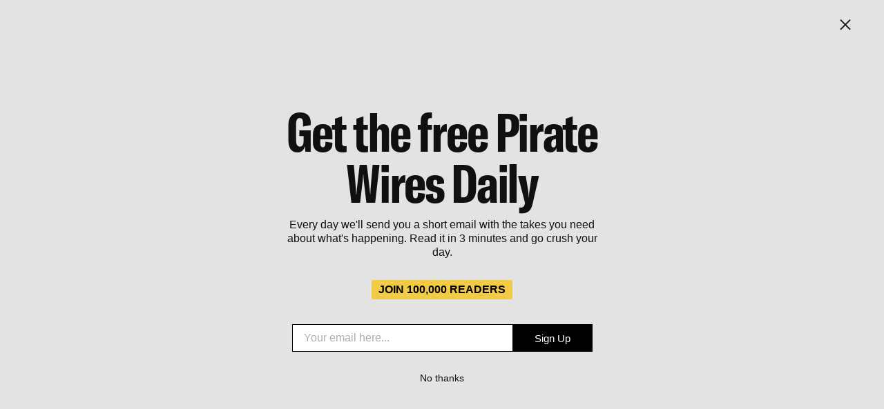

--- FILE ---
content_type: text/html; charset=utf-8
request_url: https://www.piratewires.com/?utm_source=homepage_recommendations&utm_campaign=1231981
body_size: 27066
content:
<!DOCTYPE html><html lang="en"><head><meta charSet="utf-8"/><meta name="viewport" content="width=device-width, initial-scale=1"/><link rel="stylesheet" href="/_next/static/css/715be398208dca58.css?dpl=dpl_Do1Va5stDqqBgzaKnPw9LxFAJ1Dx" data-precedence="next"/><link rel="stylesheet" href="/_next/static/css/554d67f0e285cd90.css?dpl=dpl_Do1Va5stDqqBgzaKnPw9LxFAJ1Dx" data-precedence="next"/><link rel="preload" as="script" fetchPriority="low" href="/_next/static/chunks/webpack-dfe4ae04dd3e26d3.js?dpl=dpl_Do1Va5stDqqBgzaKnPw9LxFAJ1Dx"/><script src="/_next/static/chunks/4bd1b696-100b9d70ed4e49c1.js?dpl=dpl_Do1Va5stDqqBgzaKnPw9LxFAJ1Dx" async=""></script><script src="/_next/static/chunks/1255-0d284162f3e476fb.js?dpl=dpl_Do1Va5stDqqBgzaKnPw9LxFAJ1Dx" async=""></script><script src="/_next/static/chunks/main-app-b7ac91ae224968d9.js?dpl=dpl_Do1Va5stDqqBgzaKnPw9LxFAJ1Dx" async=""></script><script src="/_next/static/chunks/6489-d265945cf8c9413a.js?dpl=dpl_Do1Va5stDqqBgzaKnPw9LxFAJ1Dx" async=""></script><script src="/_next/static/chunks/5376-04a3d57f5f04927f.js?dpl=dpl_Do1Va5stDqqBgzaKnPw9LxFAJ1Dx" async=""></script><script src="/_next/static/chunks/7543-3e5bdb5ddeea871c.js?dpl=dpl_Do1Va5stDqqBgzaKnPw9LxFAJ1Dx" async=""></script><script src="/_next/static/chunks/7282-a9e541a2399869dc.js?dpl=dpl_Do1Va5stDqqBgzaKnPw9LxFAJ1Dx" async=""></script><script src="/_next/static/chunks/9461-73088dbe31631b63.js?dpl=dpl_Do1Va5stDqqBgzaKnPw9LxFAJ1Dx" async=""></script><script src="/_next/static/chunks/app/layout-7d31d39272e6f4d7.js?dpl=dpl_Do1Va5stDqqBgzaKnPw9LxFAJ1Dx" async=""></script><script src="/_next/static/chunks/c15bf2b0-1894ff94ed039d0f.js?dpl=dpl_Do1Va5stDqqBgzaKnPw9LxFAJ1Dx" async=""></script><script src="/_next/static/chunks/2619-04bc32f026a0d946.js?dpl=dpl_Do1Va5stDqqBgzaKnPw9LxFAJ1Dx" async=""></script><script src="/_next/static/chunks/1356-07a929e9b1296c0a.js?dpl=dpl_Do1Va5stDqqBgzaKnPw9LxFAJ1Dx" async=""></script><script src="/_next/static/chunks/5660-642be6473636f853.js?dpl=dpl_Do1Va5stDqqBgzaKnPw9LxFAJ1Dx" async=""></script><script src="/_next/static/chunks/app/error-e123251a7bd35f98.js?dpl=dpl_Do1Va5stDqqBgzaKnPw9LxFAJ1Dx" async=""></script><script src="/_next/static/chunks/app/not-found-f829f268d395ac6a.js?dpl=dpl_Do1Va5stDqqBgzaKnPw9LxFAJ1Dx" async=""></script><script src="/_next/static/chunks/aaea2bcf-64dc9bf886b80704.js?dpl=dpl_Do1Va5stDqqBgzaKnPw9LxFAJ1Dx" async=""></script><script src="/_next/static/chunks/725-8f36bec6e9f723e7.js?dpl=dpl_Do1Va5stDqqBgzaKnPw9LxFAJ1Dx" async=""></script><script src="/_next/static/chunks/8561-30bfb9938e625fe9.js?dpl=dpl_Do1Va5stDqqBgzaKnPw9LxFAJ1Dx" async=""></script><script src="/_next/static/chunks/4313-ff2617c9dad5e765.js?dpl=dpl_Do1Va5stDqqBgzaKnPw9LxFAJ1Dx" async=""></script><script src="/_next/static/chunks/3834-0f1710acf01d2ed9.js?dpl=dpl_Do1Va5stDqqBgzaKnPw9LxFAJ1Dx" async=""></script><script src="/_next/static/chunks/4700-0264a873e8f9a775.js?dpl=dpl_Do1Va5stDqqBgzaKnPw9LxFAJ1Dx" async=""></script><script src="/_next/static/chunks/6247-ba79a9bbf88ad4b7.js?dpl=dpl_Do1Va5stDqqBgzaKnPw9LxFAJ1Dx" async=""></script><script src="/_next/static/chunks/app/page-0126317c18336cbd.js?dpl=dpl_Do1Va5stDqqBgzaKnPw9LxFAJ1Dx" async=""></script><link rel="preload" href="/_next/static/css/651b53ef59a0d7c2.css?dpl=dpl_Do1Va5stDqqBgzaKnPw9LxFAJ1Dx" as="style"/><link rel="preload" href="/_next/static/css/46f35215d027b5d6.css?dpl=dpl_Do1Va5stDqqBgzaKnPw9LxFAJ1Dx" as="style"/><title>Pirate Wires | Technology, Politics, Culture</title><meta name="description" content="Technology, politics, culture"/><meta property="og:title" content="Pirate Wires | Technology, Politics, Culture"/><meta property="og:description" content="Technology, politics, culture"/><meta property="og:url" content="https://piratewires.com/"/><meta property="og:site_name" content="Pirate Wires"/><meta property="og:locale" content="en_US"/><meta property="og:image" content="https://www.piratewires.com/og-image.png"/><meta property="og:image:width" content="1200"/><meta property="og:image:height" content="600"/><meta property="og:image:alt" content="Pirate Wires"/><meta property="og:type" content="website"/><meta name="twitter:card" content="summary_large_image"/><meta name="twitter:title" content="Pirate Wires | Technology, Politics, Culture"/><meta name="twitter:description" content="Technology, politics, culture"/><meta name="twitter:image" content="https://www.piratewires.com/og-image.png"/><link rel="shortcut icon" href="/img/pw-favicon.ico"/><link rel="icon" href="/img/pw-favicon.ico"/><link rel="apple-touch-icon" href="/img/pw-favicon.ico"/><script src="/_next/static/chunks/polyfills-42372ed130431b0a.js?dpl=dpl_Do1Va5stDqqBgzaKnPw9LxFAJ1Dx" noModule=""></script></head><body><div hidden=""><!--$--><!--/$--></div><!--$!--><template data-dgst="BAILOUT_TO_CLIENT_SIDE_RENDERING"></template><!--/$--><!--$!--><template data-dgst="BAILOUT_TO_CLIENT_SIDE_RENDERING"></template><!--/$--><script src="/_next/static/chunks/webpack-dfe4ae04dd3e26d3.js?dpl=dpl_Do1Va5stDqqBgzaKnPw9LxFAJ1Dx" id="_R_" async=""></script><script>(self.__next_f=self.__next_f||[]).push([0])</script><script>self.__next_f.push([1,"1:\"$Sreact.fragment\"\n4:I[24431,[],\"OutletBoundary\"]\n6:I[15278,[],\"AsyncMetadataOutlet\"]\n8:I[24431,[],\"ViewportBoundary\"]\na:I[24431,[],\"MetadataBoundary\"]\nb:\"$Sreact.suspense\"\nd:I[57150,[],\"\"]\n:HL[\"/_next/static/css/715be398208dca58.css?dpl=dpl_Do1Va5stDqqBgzaKnPw9LxFAJ1Dx\",\"style\"]\n:HL[\"/_next/static/css/554d67f0e285cd90.css?dpl=dpl_Do1Va5stDqqBgzaKnPw9LxFAJ1Dx\",\"style\"]\n:HL[\"/_next/static/css/651b53ef59a0d7c2.css?dpl=dpl_Do1Va5stDqqBgzaKnPw9LxFAJ1Dx\",\"style\"]\n:HL[\"/_next/static/css/46f35215d027b5d6.css?dpl=dpl_Do1Va5stDqqBgzaKnPw9LxFAJ1Dx\",\"style\"]\n"])</script><script>self.__next_f.push([1,"0:{\"P\":null,\"b\":\"3fM0Qys9qPfNt36LahdWD\",\"p\":\"\",\"c\":[\"\",\"index\"],\"i\":false,\"f\":[[[\"\",{\"children\":[\"__PAGE__\",{}]},\"$undefined\",\"$undefined\",true],[\"\",[\"$\",\"$1\",\"c\",{\"children\":[[[\"$\",\"link\",\"0\",{\"rel\":\"stylesheet\",\"href\":\"/_next/static/css/715be398208dca58.css?dpl=dpl_Do1Va5stDqqBgzaKnPw9LxFAJ1Dx\",\"precedence\":\"next\",\"crossOrigin\":\"$undefined\",\"nonce\":\"$undefined\"}],[\"$\",\"link\",\"1\",{\"rel\":\"stylesheet\",\"href\":\"/_next/static/css/554d67f0e285cd90.css?dpl=dpl_Do1Va5stDqqBgzaKnPw9LxFAJ1Dx\",\"precedence\":\"next\",\"crossOrigin\":\"$undefined\",\"nonce\":\"$undefined\"}]],\"$L2\"]}],{\"children\":[\"__PAGE__\",[\"$\",\"$1\",\"c\",{\"children\":[\"$L3\",[[\"$\",\"link\",\"0\",{\"rel\":\"stylesheet\",\"href\":\"/_next/static/css/651b53ef59a0d7c2.css?dpl=dpl_Do1Va5stDqqBgzaKnPw9LxFAJ1Dx\",\"precedence\":\"next\",\"crossOrigin\":\"$undefined\",\"nonce\":\"$undefined\"}],[\"$\",\"link\",\"1\",{\"rel\":\"stylesheet\",\"href\":\"/_next/static/css/46f35215d027b5d6.css?dpl=dpl_Do1Va5stDqqBgzaKnPw9LxFAJ1Dx\",\"precedence\":\"next\",\"crossOrigin\":\"$undefined\",\"nonce\":\"$undefined\"}]],[\"$\",\"$L4\",null,{\"children\":[\"$L5\",[\"$\",\"$L6\",null,{\"promise\":\"$@7\"}]]}]]}],{},null,false]},null,false],[\"$\",\"$1\",\"h\",{\"children\":[null,[[\"$\",\"$L8\",null,{\"children\":\"$L9\"}],null],[\"$\",\"$La\",null,{\"children\":[\"$\",\"div\",null,{\"hidden\":true,\"children\":[\"$\",\"$b\",null,{\"fallback\":null,\"children\":\"$Lc\"}]}]}]]}],false]],\"m\":\"$undefined\",\"G\":[\"$d\",[]],\"s\":false,\"S\":true}\n"])</script><script>self.__next_f.push([1,"e:I[48204,[\"6489\",\"static/chunks/6489-d265945cf8c9413a.js?dpl=dpl_Do1Va5stDqqBgzaKnPw9LxFAJ1Dx\",\"5376\",\"static/chunks/5376-04a3d57f5f04927f.js?dpl=dpl_Do1Va5stDqqBgzaKnPw9LxFAJ1Dx\",\"7543\",\"static/chunks/7543-3e5bdb5ddeea871c.js?dpl=dpl_Do1Va5stDqqBgzaKnPw9LxFAJ1Dx\",\"7282\",\"static/chunks/7282-a9e541a2399869dc.js?dpl=dpl_Do1Va5stDqqBgzaKnPw9LxFAJ1Dx\",\"9461\",\"static/chunks/9461-73088dbe31631b63.js?dpl=dpl_Do1Va5stDqqBgzaKnPw9LxFAJ1Dx\",\"7177\",\"static/chunks/app/layout-7d31d39272e6f4d7.js?dpl=dpl_Do1Va5stDqqBgzaKnPw9LxFAJ1Dx\"],\"default\"]\nf:I[19461,[\"6489\",\"static/chunks/6489-d265945cf8c9413a.js?dpl=dpl_Do1Va5stDqqBgzaKnPw9LxFAJ1Dx\",\"5376\",\"static/chunks/5376-04a3d57f5f04927f.js?dpl=dpl_Do1Va5stDqqBgzaKnPw9LxFAJ1Dx\",\"7543\",\"static/chunks/7543-3e5bdb5ddeea871c.js?dpl=dpl_Do1Va5stDqqBgzaKnPw9LxFAJ1Dx\",\"7282\",\"static/chunks/7282-a9e541a2399869dc.js?dpl=dpl_Do1Va5stDqqBgzaKnPw9LxFAJ1Dx\",\"9461\",\"static/chunks/9461-73088dbe31631b63.js?dpl=dpl_Do1Va5stDqqBgzaKnPw9LxFAJ1Dx\",\"7177\",\"static/chunks/app/layout-7d31d39272e6f4d7.js?dpl=dpl_Do1Va5stDqqBgzaKnPw9LxFAJ1Dx\"],\"default\"]\n10:I[9766,[],\"\"]\n11:I[49567,[\"5592\",\"static/chunks/c15bf2b0-1894ff94ed039d0f.js?dpl=dpl_Do1Va5stDqqBgzaKnPw9LxFAJ1Dx\",\"2619\",\"static/chunks/2619-04bc32f026a0d946.js?dpl=dpl_Do1Va5stDqqBgzaKnPw9LxFAJ1Dx\",\"1356\",\"static/chunks/1356-07a929e9b1296c0a.js?dpl=dpl_Do1Va5stDqqBgzaKnPw9LxFAJ1Dx\",\"5660\",\"static/chunks/5660-642be6473636f853.js?dpl=dpl_Do1Va5stDqqBgzaKnPw9LxFAJ1Dx\",\"8039\",\"static/chunks/app/error-e123251a7bd35f98.js?dpl=dpl_Do1Va5stDqqBgzaKnPw9LxFAJ1Dx\"],\"default\"]\n12:I[98924,[],\"\"]\n13:I[72114,[\"5592\",\"static/chunks/c15bf2b0-1894ff94ed039d0f.js?dpl=dpl_Do1Va5stDqqBgzaKnPw9LxFAJ1Dx\",\"2619\",\"static/chunks/2619-04bc32f026a0d946.js?dpl=dpl_Do1Va5stDqqBgzaKnPw9LxFAJ1Dx\",\"1356\",\"static/chunks/1356-07a929e9b1296c0a.js?dpl=dpl_Do1Va5stDqqBgzaKnPw9LxFAJ1Dx\",\"5660\",\"static/chunks/5660-642be6473636f853.js?dpl=dpl_Do1Va5stDqqBgzaKnPw9LxFAJ1Dx\",\"4345\",\"static/chunks/app/not-found-f829f268d395ac6a.js?dpl=dpl_Do1Va5stDqqBgzaKnPw9LxFAJ1Dx\"],\"default\"]\n14:I[44617,[\"55"])</script><script>self.__next_f.push([1,"92\",\"static/chunks/c15bf2b0-1894ff94ed039d0f.js?dpl=dpl_Do1Va5stDqqBgzaKnPw9LxFAJ1Dx\",\"2619\",\"static/chunks/2619-04bc32f026a0d946.js?dpl=dpl_Do1Va5stDqqBgzaKnPw9LxFAJ1Dx\",\"1356\",\"static/chunks/1356-07a929e9b1296c0a.js?dpl=dpl_Do1Va5stDqqBgzaKnPw9LxFAJ1Dx\",\"5660\",\"static/chunks/5660-642be6473636f853.js?dpl=dpl_Do1Va5stDqqBgzaKnPw9LxFAJ1Dx\",\"4345\",\"static/chunks/app/not-found-f829f268d395ac6a.js?dpl=dpl_Do1Va5stDqqBgzaKnPw9LxFAJ1Dx\"],\"default\"]\n15:I[12008,[\"6489\",\"static/chunks/6489-d265945cf8c9413a.js?dpl=dpl_Do1Va5stDqqBgzaKnPw9LxFAJ1Dx\",\"5376\",\"static/chunks/5376-04a3d57f5f04927f.js?dpl=dpl_Do1Va5stDqqBgzaKnPw9LxFAJ1Dx\",\"7543\",\"static/chunks/7543-3e5bdb5ddeea871c.js?dpl=dpl_Do1Va5stDqqBgzaKnPw9LxFAJ1Dx\",\"7282\",\"static/chunks/7282-a9e541a2399869dc.js?dpl=dpl_Do1Va5stDqqBgzaKnPw9LxFAJ1Dx\",\"9461\",\"static/chunks/9461-73088dbe31631b63.js?dpl=dpl_Do1Va5stDqqBgzaKnPw9LxFAJ1Dx\",\"7177\",\"static/chunks/app/layout-7d31d39272e6f4d7.js?dpl=dpl_Do1Va5stDqqBgzaKnPw9LxFAJ1Dx\"],\"ToastContainer\"]\n16:I[68955,[\"6489\",\"static/chunks/6489-d265945cf8c9413a.js?dpl=dpl_Do1Va5stDqqBgzaKnPw9LxFAJ1Dx\",\"5376\",\"static/chunks/5376-04a3d57f5f04927f.js?dpl=dpl_Do1Va5stDqqBgzaKnPw9LxFAJ1Dx\",\"7543\",\"static/chunks/7543-3e5bdb5ddeea871c.js?dpl=dpl_Do1Va5stDqqBgzaKnPw9LxFAJ1Dx\",\"7282\",\"static/chunks/7282-a9e541a2399869dc.js?dpl=dpl_Do1Va5stDqqBgzaKnPw9LxFAJ1Dx\",\"9461\",\"static/chunks/9461-73088dbe31631b63.js?dpl=dpl_Do1Va5stDqqBgzaKnPw9LxFAJ1Dx\",\"7177\",\"static/chunks/app/layout-7d31d39272e6f4d7.js?dpl=dpl_Do1Va5stDqqBgzaKnPw9LxFAJ1Dx\"],\"Analytics\"]\n"])</script><script>self.__next_f.push([1,"2:[\"$\",\"html\",null,{\"lang\":\"en\",\"children\":[\"$\",\"body\",null,{\"children\":[[\"$\",\"$Le\",null,{\"children\":[\"$\",\"$Lf\",null,{\"children\":[\"$\",\"main\",null,{\"style\":{\"--whitePillColor\":\"#ffff00\",\"--industryColor\":\"#66CA6D\",\"--doloresParkColor\":\"#FF6348\",\"--accentLight\":\"rgba(227, 227, 227, 0.45)\"},\"children\":[[\"$\",\"div\",null,{\"children\":[\"$\",\"$L10\",null,{\"parallelRouterKey\":\"children\",\"error\":\"$11\",\"errorStyles\":[[\"$\",\"link\",\"0\",{\"rel\":\"stylesheet\",\"href\":\"/_next/static/css/5cefef9cce1d8407.css?dpl=dpl_Do1Va5stDqqBgzaKnPw9LxFAJ1Dx\",\"precedence\":\"next\",\"crossOrigin\":\"$undefined\",\"nonce\":\"$undefined\"}]],\"errorScripts\":[],\"template\":[\"$\",\"$L12\",null,{}],\"templateStyles\":\"$undefined\",\"templateScripts\":\"$undefined\",\"notFound\":[[\"$\",\"div\",null,{\"className\":\"colorWrapper\",\"style\":{\"--color\":\"#E3E3E3\",\"--bgColor\":\"#000\"},\"children\":[\"$\",\"section\",null,{\"className\":\"notFound_notFound__sS6Mh\",\"children\":[[\"$\",\"$L13\",null,{}],[\"$\",\"h1\",null,{\"children\":\"404 – Wires Disconnected\"}],[\"$\",\"$L14\",null,{\"className\":\"notFound_btn__eqFJy btn square\",\"href\":\"/\",\"children\":\"Return home\"}]]}]}],[[\"$\",\"link\",\"0\",{\"rel\":\"stylesheet\",\"href\":\"/_next/static/css/5cefef9cce1d8407.css?dpl=dpl_Do1Va5stDqqBgzaKnPw9LxFAJ1Dx\",\"precedence\":\"next\",\"crossOrigin\":\"$undefined\",\"nonce\":\"$undefined\"}]]],\"forbidden\":\"$undefined\",\"unauthorized\":\"$undefined\"}]}],[\"$\",\"div\",null,{\"children\":[\"$\",\"$L15\",null,{\"closeOnClick\":true,\"draggable\":true,\"pauseOnFocusLoss\":true,\"pauseOnHover\":true,\"autoClose\":5000,\"hideProgressBar\":false,\"newestOnTop\":false,\"position\":\"top-right\",\"rtl\":false,\"theme\":\"dark\"}]}]]}]}]}],[\"$\",\"$L16\",null,{}]]}]}]\n"])</script><script>self.__next_f.push([1,"9:[[\"$\",\"meta\",\"0\",{\"charSet\":\"utf-8\"}],[\"$\",\"meta\",\"1\",{\"name\":\"viewport\",\"content\":\"width=device-width, initial-scale=1\"}]]\n5:null\n"])</script><script>self.__next_f.push([1,"17:I[80622,[],\"IconMark\"]\n"])</script><script>self.__next_f.push([1,"7:{\"metadata\":[[\"$\",\"title\",\"0\",{\"children\":\"Pirate Wires | Technology, Politics, Culture\"}],[\"$\",\"meta\",\"1\",{\"name\":\"description\",\"content\":\"Technology, politics, culture\"}],[\"$\",\"meta\",\"2\",{\"property\":\"og:title\",\"content\":\"Pirate Wires | Technology, Politics, Culture\"}],[\"$\",\"meta\",\"3\",{\"property\":\"og:description\",\"content\":\"Technology, politics, culture\"}],[\"$\",\"meta\",\"4\",{\"property\":\"og:url\",\"content\":\"https://piratewires.com/\"}],[\"$\",\"meta\",\"5\",{\"property\":\"og:site_name\",\"content\":\"Pirate Wires\"}],[\"$\",\"meta\",\"6\",{\"property\":\"og:locale\",\"content\":\"en_US\"}],[\"$\",\"meta\",\"7\",{\"property\":\"og:image\",\"content\":\"https://www.piratewires.com/og-image.png\"}],[\"$\",\"meta\",\"8\",{\"property\":\"og:image:width\",\"content\":\"1200\"}],[\"$\",\"meta\",\"9\",{\"property\":\"og:image:height\",\"content\":\"600\"}],[\"$\",\"meta\",\"10\",{\"property\":\"og:image:alt\",\"content\":\"Pirate Wires\"}],[\"$\",\"meta\",\"11\",{\"property\":\"og:type\",\"content\":\"website\"}],[\"$\",\"meta\",\"12\",{\"name\":\"twitter:card\",\"content\":\"summary_large_image\"}],[\"$\",\"meta\",\"13\",{\"name\":\"twitter:title\",\"content\":\"Pirate Wires | Technology, Politics, Culture\"}],[\"$\",\"meta\",\"14\",{\"name\":\"twitter:description\",\"content\":\"Technology, politics, culture\"}],[\"$\",\"meta\",\"15\",{\"name\":\"twitter:image\",\"content\":\"https://www.piratewires.com/og-image.png\"}],[\"$\",\"link\",\"16\",{\"rel\":\"shortcut icon\",\"href\":\"/img/pw-favicon.ico\"}],[\"$\",\"link\",\"17\",{\"rel\":\"icon\",\"href\":\"/img/pw-favicon.ico\"}],[\"$\",\"link\",\"18\",{\"rel\":\"apple-touch-icon\",\"href\":\"/img/pw-favicon.ico\"}],[\"$\",\"$L17\",\"19\",{}]],\"error\":null,\"digest\":\"$undefined\"}\n"])</script><script>self.__next_f.push([1,"c:\"$7:metadata\"\n"])</script><script>self.__next_f.push([1,"18:I[83834,[\"5592\",\"static/chunks/c15bf2b0-1894ff94ed039d0f.js?dpl=dpl_Do1Va5stDqqBgzaKnPw9LxFAJ1Dx\",\"9268\",\"static/chunks/aaea2bcf-64dc9bf886b80704.js?dpl=dpl_Do1Va5stDqqBgzaKnPw9LxFAJ1Dx\",\"2619\",\"static/chunks/2619-04bc32f026a0d946.js?dpl=dpl_Do1Va5stDqqBgzaKnPw9LxFAJ1Dx\",\"6489\",\"static/chunks/6489-d265945cf8c9413a.js?dpl=dpl_Do1Va5stDqqBgzaKnPw9LxFAJ1Dx\",\"1356\",\"static/chunks/1356-07a929e9b1296c0a.js?dpl=dpl_Do1Va5stDqqBgzaKnPw9LxFAJ1Dx\",\"5660\",\"static/chunks/5660-642be6473636f853.js?dpl=dpl_Do1Va5stDqqBgzaKnPw9LxFAJ1Dx\",\"725\",\"static/chunks/725-8f36bec6e9f723e7.js?dpl=dpl_Do1Va5stDqqBgzaKnPw9LxFAJ1Dx\",\"5376\",\"static/chunks/5376-04a3d57f5f04927f.js?dpl=dpl_Do1Va5stDqqBgzaKnPw9LxFAJ1Dx\",\"8561\",\"static/chunks/8561-30bfb9938e625fe9.js?dpl=dpl_Do1Va5stDqqBgzaKnPw9LxFAJ1Dx\",\"4313\",\"static/chunks/4313-ff2617c9dad5e765.js?dpl=dpl_Do1Va5stDqqBgzaKnPw9LxFAJ1Dx\",\"7282\",\"static/chunks/7282-a9e541a2399869dc.js?dpl=dpl_Do1Va5stDqqBgzaKnPw9LxFAJ1Dx\",\"3834\",\"static/chunks/3834-0f1710acf01d2ed9.js?dpl=dpl_Do1Va5stDqqBgzaKnPw9LxFAJ1Dx\",\"4700\",\"static/chunks/4700-0264a873e8f9a775.js?dpl=dpl_Do1Va5stDqqBgzaKnPw9LxFAJ1Dx\",\"9461\",\"static/chunks/9461-73088dbe31631b63.js?dpl=dpl_Do1Va5stDqqBgzaKnPw9LxFAJ1Dx\",\"6247\",\"static/chunks/6247-ba79a9bbf88ad4b7.js?dpl=dpl_Do1Va5stDqqBgzaKnPw9LxFAJ1Dx\",\"8974\",\"static/chunks/app/page-0126317c18336cbd.js?dpl=dpl_Do1Va5stDqqBgzaKnPw9LxFAJ1Dx\"],\"default\"]\n"])</script><script>self.__next_f.push([1,"19:I[20914,[\"5592\",\"static/chunks/c15bf2b0-1894ff94ed039d0f.js?dpl=dpl_Do1Va5stDqqBgzaKnPw9LxFAJ1Dx\",\"9268\",\"static/chunks/aaea2bcf-64dc9bf886b80704.js?dpl=dpl_Do1Va5stDqqBgzaKnPw9LxFAJ1Dx\",\"2619\",\"static/chunks/2619-04bc32f026a0d946.js?dpl=dpl_Do1Va5stDqqBgzaKnPw9LxFAJ1Dx\",\"6489\",\"static/chunks/6489-d265945cf8c9413a.js?dpl=dpl_Do1Va5stDqqBgzaKnPw9LxFAJ1Dx\",\"1356\",\"static/chunks/1356-07a929e9b1296c0a.js?dpl=dpl_Do1Va5stDqqBgzaKnPw9LxFAJ1Dx\",\"5660\",\"static/chunks/5660-642be6473636f853.js?dpl=dpl_Do1Va5stDqqBgzaKnPw9LxFAJ1Dx\",\"725\",\"static/chunks/725-8f36bec6e9f723e7.js?dpl=dpl_Do1Va5stDqqBgzaKnPw9LxFAJ1Dx\",\"5376\",\"static/chunks/5376-04a3d57f5f04927f.js?dpl=dpl_Do1Va5stDqqBgzaKnPw9LxFAJ1Dx\",\"8561\",\"static/chunks/8561-30bfb9938e625fe9.js?dpl=dpl_Do1Va5stDqqBgzaKnPw9LxFAJ1Dx\",\"4313\",\"static/chunks/4313-ff2617c9dad5e765.js?dpl=dpl_Do1Va5stDqqBgzaKnPw9LxFAJ1Dx\",\"7282\",\"static/chunks/7282-a9e541a2399869dc.js?dpl=dpl_Do1Va5stDqqBgzaKnPw9LxFAJ1Dx\",\"3834\",\"static/chunks/3834-0f1710acf01d2ed9.js?dpl=dpl_Do1Va5stDqqBgzaKnPw9LxFAJ1Dx\",\"4700\",\"static/chunks/4700-0264a873e8f9a775.js?dpl=dpl_Do1Va5stDqqBgzaKnPw9LxFAJ1Dx\",\"9461\",\"static/chunks/9461-73088dbe31631b63.js?dpl=dpl_Do1Va5stDqqBgzaKnPw9LxFAJ1Dx\",\"6247\",\"static/chunks/6247-ba79a9bbf88ad4b7.js?dpl=dpl_Do1Va5stDqqBgzaKnPw9LxFAJ1Dx\",\"8974\",\"static/chunks/app/page-0126317c18336cbd.js?dpl=dpl_Do1Va5stDqqBgzaKnPw9LxFAJ1Dx\"],\"default\"]\n"])</script><script>self.__next_f.push([1,"3:[[\"$\",\"div\",null,{\"className\":\"colorWrapper home\",\"style\":{\"--color\":\"#E3E3E3\",\"--bgColor\":\"#060606\"},\"children\":[[\"$\",\"$L18\",null,{\"tags\":[{\"id\":\"1c1978d9-00fe-40f0-b48d-588b8a6d0c51\",\"name\":\"Culture\",\"slug\":\"culture\"},{\"id\":\"e149a412-73bd-467e-a1d4-24bac564e421\",\"name\":\"Politics\",\"slug\":\"politics\"},{\"id\":\"27ac8bb3-2610-459f-bd4c-b36b600ac382\",\"name\":\"Technology\",\"slug\":\"technology\"}]}],[\"$\",\"$L19\",null,{\"categoryData\":{\"technology\":{\"featuredPosts\":[{\"id\":184797882,\"publication_id\":5931581,\"slug\":\"no-im-not-tipping-you\",\"title\":\"No, I'm Not Tipping You\",\"subtitle\":\"tipping culture has gone insane, and the ipads now ask for more money almost everywhere. how the hell did we get here and when will it stop?\",\"post_date\":\"2026-01-16T22:42:30.243Z\",\"audience\":\"only_paid\",\"type\":\"newsletter\",\"canonical_url\":\"https://piratewires.substack.com/p/no-im-not-tipping-you\",\"cover_image\":\"https://substackcdn.com/image/fetch/$s_!TF36!,f_auto,q_auto:good,fl_progressive:steep/https%3A%2F%2Fsubstack-post-media.s3.amazonaws.com%2Fpublic%2Fimages%2Fd2703c2c-45af-4967-b431-46f3811fb6af_5056x3392.jpeg\",\"section_id\":263341,\"search_engine_title\":null,\"search_engine_description\":null,\"social_title\":null,\"hidden\":true,\"authors\":[{\"id\":93638672,\"name\":\"Jack Kubinec\",\"profile_url\":\"https://substack.com/@incompletelists\",\"photo_url\":\"https://substackcdn.com/image/fetch/$s_!xMlT!,f_auto,q_auto:good,fl_progressive:steep/https%3A%2F%2Fsubstack-post-media.s3.amazonaws.com%2Fpublic%2Fimages%2F9e00d874-d577-45f7-ae63-59cb7278c3d0_2194x2194.jpeg\",\"bio\":\"A repository for unfinished ideas\",\"primaryPublication\":null,\"custom_config\":{}}],\"comment_level\":\"only_paid\",\"comment_count\":3,\"like_count\":31,\"section_slug\":\"main\",\"section\":{\"id\":263341,\"name\":\"Pirate Wires\",\"description\":\"Get our biggest and best longform stories: breaking news, analysis, and explainers that cut through the noise.\",\"slug\":\"main\",\"logo_url\":\"https://substack-post-media.s3.amazonaws.com/public/images/4ef2f91a-01b9-4369-9275-3caf1c297463_250x250.png\"},\"tags\":[{\"id\":\"27ac8bb3-2610-459f-bd4c-b36b600ac382\",\"name\":\"Technology\",\"slug\":\"technology\"}],\"video_metadata\":null,\"podcast_metadata\":null,\"custom_config\":{\"continueReading\":{\"postIds\":[176662696,null,null,null,null,null]},\"socialMediaImage\":\"https://substack-post-media.s3.amazonaws.com/public/island-site-images/5931581/836fbd36-899a-4d38-9c7d-5a7ce39c9c7e.jpeg\"},\"voiceover_upload_id\":null,\"has_voiceover\":false},{\"id\":183954960,\"publication_id\":5931581,\"slug\":\"general-matter-lands-900m-to-enrich\",\"title\":\"General Matter Lands $900M to Enrich Uranium in America\",\"subtitle\":\"the u.s. department of energy will invest $2.7b in america’s ability to finally create its own nuclear fuel, a feat we haven’t been able to pull off since the 80s\",\"post_date\":\"2026-01-09T18:02:55.195Z\",\"audience\":\"only_paid\",\"type\":\"newsletter\",\"canonical_url\":\"https://piratewires.substack.com/p/general-matter-lands-900m-to-enrich\",\"cover_image\":\"https://substackcdn.com/image/fetch/$s_!IjTg!,f_auto,q_auto:good,fl_progressive:steep/https%3A%2F%2Fsubstack-post-media.s3.amazonaws.com%2Fpublic%2Fimages%2F7e8530ef-cbdf-461d-bb31-a66ed3818db5_2910x1682.png\",\"section_id\":263344,\"search_engine_title\":null,\"search_engine_description\":null,\"social_title\":null,\"hidden\":true,\"authors\":[{\"id\":8889,\"name\":\"Harris Sockel\",\"profile_url\":\"https://substack.com/@harrissockel\",\"photo_url\":\"https://substack-post-media.s3.amazonaws.com/public/images/ec0aae7e-7ac8-4cfd-923e-278da652ed5c_462x462.png\",\"bio\":\"editing @piratewires\",\"primaryPublication\":null,\"custom_config\":{}}],\"comment_level\":\"only_paid\",\"comment_count\":3,\"like_count\":49,\"section_slug\":\"the-industry\",\"section\":{\"id\":263344,\"name\":\"The Industry\",\"description\":\"the business of technology. every thursday\",\"slug\":\"the-industry\",\"logo_url\":\"https://substack-post-media.s3.amazonaws.com/public/images/b6c40234-96ba-4c97-9b9b-23ebbca4a059_250x250.png\"},\"tags\":[{\"id\":\"27ac8bb3-2610-459f-bd4c-b36b600ac382\",\"name\":\"Technology\",\"slug\":\"technology\"}],\"video_metadata\":null,\"podcast_metadata\":null,\"custom_config\":{\"continueReading\":{\"postIds\":[171486657,171486402,171486186,null,null,null]},\"socialMediaImage\":\"https://substack-post-media.s3.amazonaws.com/public/island-site-images/5931581/f360cadd-ec36-4e8d-8571-aa26788c6354.jpeg\"},\"voiceover_upload_id\":null,\"has_voiceover\":false},{\"id\":182370436,\"publication_id\":5931581,\"slug\":\"lulu-cheng-meservey-is-betting-on\",\"title\":\"Lulu Cheng Meservey Is Betting on 'Narrative Alpha'\",\"subtitle\":\"we talked to substack's former vp of comms, the ceo of anti-pr pr firm rostra, about why she raised a $40m vc fund to invest in founders who aren't boring\",\"post_date\":\"2026-01-05T17:39:07.086Z\",\"audience\":\"only_paid\",\"type\":\"newsletter\",\"canonical_url\":\"https://piratewires.substack.com/p/lulu-cheng-meservey-is-betting-on\",\"cover_image\":\"https://substackcdn.com/image/fetch/$s_!VsD1!,f_auto,q_auto:good,fl_progressive:steep/https%3A%2F%2Fsubstack-post-media.s3.amazonaws.com%2Fpublic%2Fimages%2Ff5a428d5-fb74-4bf7-8812-b66534a13d0f_1200x800.png\",\"section_id\":263344,\"search_engine_title\":null,\"search_engine_description\":null,\"social_title\":null,\"hidden\":true,\"authors\":[{\"id\":8889,\"name\":\"Harris Sockel\",\"profile_url\":\"https://substack.com/@harrissockel\",\"photo_url\":\"https://substack-post-media.s3.amazonaws.com/public/images/ec0aae7e-7ac8-4cfd-923e-278da652ed5c_462x462.png\",\"bio\":\"editing @piratewires\",\"primaryPublication\":null,\"custom_config\":{}}],\"comment_level\":\"only_paid\",\"comment_count\":6,\"like_count\":41,\"section_slug\":\"the-industry\",\"section\":{\"id\":263344,\"name\":\"The Industry\",\"description\":\"the business of technology. every thursday\",\"slug\":\"the-industry\",\"logo_url\":\"https://substack-post-media.s3.amazonaws.com/public/images/b6c40234-96ba-4c97-9b9b-23ebbca4a059_250x250.png\"},\"tags\":[{\"id\":\"27ac8bb3-2610-459f-bd4c-b36b600ac382\",\"name\":\"Technology\",\"slug\":\"technology\"}],\"video_metadata\":null,\"podcast_metadata\":null,\"custom_config\":{\"continueReading\":{\"postIds\":[171485901,181827390,180529470,null,null,null]},\"socialMediaImage\":\"https://substack-post-media.s3.amazonaws.com/public/island-site-images/5931581/eb4979dd-db30-4577-b73a-d5767b1dc1fd.jpeg\"},\"voiceover_upload_id\":null,\"has_voiceover\":true},{\"id\":182362111,\"publication_id\":5931581,\"slug\":\"year-in-wires-2025\",\"title\":\"Year in Wires, 2025\",\"subtitle\":\"in january 2025 the whole world changed — a look back at all the bangers, as pirate wires covered the intersection of politics, technology, and culture \",\"post_date\":\"2025-12-26T16:00:31.769Z\",\"audience\":\"everyone\",\"type\":\"newsletter\",\"canonical_url\":\"https://piratewires.substack.com/p/year-in-wires-2025\",\"cover_image\":\"https://substackcdn.com/image/fetch/$s_!0hUC!,f_auto,q_auto:good,fl_progressive:steep/https%3A%2F%2Fsubstack-post-media.s3.amazonaws.com%2Fpublic%2Fimages%2F8694ac5c-2476-4fb4-b6c3-ccbf34533801_1200x800.jpeg\",\"section_id\":263341,\"search_engine_title\":null,\"search_engine_description\":null,\"social_title\":null,\"authors\":[{\"id\":11582189,\"name\":\"Mike Solana\",\"profile_url\":\"https://substack.com/@solana\",\"photo_url\":\"https://substack-post-media.s3.amazonaws.com/public/images/bb70e1f9-a702-4a99-a7c7-4986efc0a2ba_720x720.jpeg\",\"bio\":\"billionaire media tycoon and mayor of san francisco. vp @foundersfund. ringleader @hereticon. editor-in-chief @piratewires 🏴‍☠️\",\"primaryPublication\":null,\"custom_config\":{}}],\"comment_level\":\"only_paid\",\"comment_count\":4,\"like_count\":55,\"section_slug\":\"main\",\"section\":{\"id\":263341,\"name\":\"Pirate Wires\",\"description\":\"Get our biggest and best longform stories: breaking news, analysis, and explainers that cut through the noise.\",\"slug\":\"main\",\"logo_url\":\"https://substack-post-media.s3.amazonaws.com/public/images/4ef2f91a-01b9-4369-9275-3caf1c297463_250x250.png\"},\"tags\":[{\"id\":\"27ac8bb3-2610-459f-bd4c-b36b600ac382\",\"name\":\"Technology\",\"slug\":\"technology\"}],\"video_metadata\":null,\"podcast_metadata\":null,\"custom_config\":{\"socialMediaImage\":\"https://substack-post-media.s3.amazonaws.com/public/island-site-images/5931581/11f3ecf8-8f25-4033-aafd-5ae3dc38320f.jpeg\"},\"voiceover_upload_id\":\"c5abb95c-190f-4172-9385-ae5adddae231\",\"has_voiceover\":true},{\"id\":182330043,\"publication_id\":5931581,\"slug\":\"my-billionaire-christmas-wish-list\",\"title\":\"My Billionaire Christmas Wish List\",\"subtitle\":\"pirate wires #152 // a lot of you’ve been asking how to spend your money, and I have a few ideas\",\"post_date\":\"2025-12-22T16:49:42.716Z\",\"audience\":\"only_paid\",\"type\":\"newsletter\",\"canonical_url\":\"https://piratewires.substack.com/p/my-billionaire-christmas-wish-list\",\"cover_image\":\"https://substackcdn.com/image/fetch/$s_!x7fU!,f_auto,q_auto:good,fl_progressive:steep/https%3A%2F%2Fsubstack-post-media.s3.amazonaws.com%2Fpublic%2Fimages%2F46660b57-7dc1-456c-b9d3-30a7c6454361_1600x900.jpeg\",\"section_id\":263343,\"search_engine_title\":null,\"search_engine_description\":null,\"social_title\":null,\"hidden\":true,\"authors\":[{\"id\":11582189,\"name\":\"Mike Solana\",\"profile_url\":\"https://substack.com/@solana\",\"photo_url\":\"https://substack-post-media.s3.amazonaws.com/public/images/bb70e1f9-a702-4a99-a7c7-4986efc0a2ba_720x720.jpeg\",\"bio\":\"billionaire media tycoon and mayor of san francisco. vp @foundersfund. ringleader @hereticon. editor-in-chief @piratewires 🏴‍☠️\",\"primaryPublication\":null,\"custom_config\":{}}],\"comment_level\":\"only_paid\",\"comment_count\":13,\"like_count\":99,\"section_slug\":\"mike-solana\",\"section\":{\"id\":263343,\"name\":\"Mike Solana\",\"description\":\"The personal bi-weekly letter from billionaire mayor and intellectual ex-convict Mike Solana, founder and editor-in-chief of Pirate Wires.\",\"slug\":\"mike-solana\",\"logo_url\":\"https://substack-post-media.s3.amazonaws.com/public/images/951e902c-6e74-465a-9161-fff62f295155_250x250.png\"},\"tags\":[{\"id\":\"27ac8bb3-2610-459f-bd4c-b36b600ac382\",\"name\":\"Technology\",\"slug\":\"technology\"}],\"video_metadata\":null,\"podcast_metadata\":null,\"custom_config\":{\"continueReading\":{\"postIds\":[171485918,171486657,173095701,null,null,null]},\"socialMediaImage\":\"https://substack-post-media.s3.amazonaws.com/public/island-site-images/5931581/de673ee0-9035-40fe-b33c-6dffa2c027cb.jpeg\"},\"voiceover_upload_id\":null,\"has_voiceover\":false},{\"id\":181827390,\"publication_id\":5931581,\"slug\":\"state-capacity-isnt-fascism\",\"title\":\"State Capacity Isn't Fascism\",\"subtitle\":\"tech companies give the government, historically dumb and slow, cutting-edge tools to enforce the law of the land. don't like it? change the law, don't blame the toolmakers.\",\"post_date\":\"2025-12-19T17:21:50.474Z\",\"audience\":\"only_paid\",\"type\":\"newsletter\",\"canonical_url\":\"https://piratewires.substack.com/p/state-capacity-isnt-fascism\",\"cover_image\":\"https://substackcdn.com/image/fetch/$s_!uZ1L!,f_auto,q_auto:good,fl_progressive:steep/https%3A%2F%2Fsubstack-post-media.s3.amazonaws.com%2Fpublic%2Fimages%2F7cea6bf7-59c7-4fef-9817-e7eef5c3f404_5056x3392.jpeg\",\"section_id\":263341,\"search_engine_title\":null,\"search_engine_description\":null,\"social_title\":null,\"hidden\":true,\"authors\":[{\"id\":5307510,\"name\":\"Trae Stephens\",\"profile_url\":\"https://substack.com/@traestephens\",\"photo_url\":\"https://substack-post-media.s3.amazonaws.com/public/images/dbd00e4b-a6fa-4132-bb77-1240b2248e67_1667x2500.jpeg\",\"bio\":\"Partner, Founders Fund; Co-Founder, Anduril; Co-Founder, Sol\",\"primaryPublication\":null,\"custom_config\":{}}],\"comment_level\":\"only_paid\",\"comment_count\":4,\"like_count\":52,\"section_slug\":\"main\",\"section\":{\"id\":263341,\"name\":\"Pirate Wires\",\"description\":\"Get our biggest and best longform stories: breaking news, analysis, and explainers that cut through the noise.\",\"slug\":\"main\",\"logo_url\":\"https://substack-post-media.s3.amazonaws.com/public/images/4ef2f91a-01b9-4369-9275-3caf1c297463_250x250.png\"},\"tags\":[{\"id\":\"27ac8bb3-2610-459f-bd4c-b36b600ac382\",\"name\":\"Technology\",\"slug\":\"technology\"}],\"video_metadata\":null,\"podcast_metadata\":null,\"custom_config\":{\"continueReading\":{\"postIds\":[171485988,174387448,171486596,171485895,171486562,171485981]},\"socialMediaImage\":\"https://substack-post-media.s3.amazonaws.com/public/island-site-images/5931581/844d93fa-1a12-46df-8503-c33ba1b288f7.jpeg\"},\"voiceover_upload_id\":null,\"has_voiceover\":false}],\"posts\":[\"$3:0:props:children:1:props:categoryData:technology:featuredPosts:0\",\"$3:0:props:children:1:props:categoryData:technology:featuredPosts:1\",\"$3:0:props:children:1:props:categoryData:technology:featuredPosts:2\",\"$3:0:props:children:1:props:categoryData:technology:featuredPosts:3\",\"$3:0:props:children:1:props:categoryData:technology:featuredPosts:4\",\"$3:0:props:children:1:props:categoryData:technology:featuredPosts:5\",{\"id\":182001215,\"publication_id\":5931581,\"slug\":\"andy-masley-ai-water-crisis-isnt-real\",\"title\":\"The Data Center Water Crisis Isn't Real\",\"subtitle\":\"one guy is single-handedly correcting the ai water doomerism with a calculator and a chatbot\",\"post_date\":\"2025-12-18T17:09:15.108Z\",\"audience\":\"only_paid\",\"type\":\"newsletter\",\"canonical_url\":\"https://piratewires.substack.com/p/andy-masley-ai-water-crisis-isnt-real\",\"cover_image\":\"https://substackcdn.com/image/fetch/$s_!b7qW!,f_auto,q_auto:good,fl_progressive:steep/https%3A%2F%2Fsubstack-post-media.s3.amazonaws.com%2Fpublic%2Fimages%2F35cb8c3e-daa4-4c58-ada9-f3fa9fae81f0_5056x3392.jpeg\",\"section_id\":263341,\"search_engine_title\":null,\"search_engine_description\":null,\"social_title\":null,\"hidden\":true,\"authors\":[{\"id\":92118335,\"name\":\"Blake Dodge\",\"profile_url\":\"https://substack.com/@dodgeblake\",\"photo_url\":\"https://substack-post-media.s3.amazonaws.com/public/images/d6070781-cd52-42c8-bb77-36eea6075719_598x598.png\",\"bio\":\"charming delinquent (many ppl are saying) covering tech + weird @piratewires\",\"primaryPublication\":null,\"custom_config\":{}},{\"id\":8889,\"name\":\"Harris Sockel\",\"profile_url\":\"https://substack.com/@harrissockel\",\"photo_url\":\"https://substack-post-media.s3.amazonaws.com/public/images/ec0aae7e-7ac8-4cfd-923e-278da652ed5c_462x462.png\",\"bio\":\"editing @piratewires\",\"primaryPublication\":null,\"custom_config\":{}}],\"comment_level\":\"only_paid\",\"comment_count\":7,\"like_count\":72,\"section_slug\":\"main\",\"section\":{\"id\":263341,\"name\":\"Pirate Wires\",\"description\":\"Get our biggest and best longform stories: breaking news, analysis, and explainers that cut through the noise.\",\"slug\":\"main\",\"logo_url\":\"https://substack-post-media.s3.amazonaws.com/public/images/4ef2f91a-01b9-4369-9275-3caf1c297463_250x250.png\"},\"tags\":[{\"id\":\"27ac8bb3-2610-459f-bd4c-b36b600ac382\",\"name\":\"Technology\",\"slug\":\"technology\"}],\"video_metadata\":null,\"podcast_metadata\":null,\"custom_config\":{\"continueReading\":{\"postIds\":[171486637,180462692,179846260,176148142,180529470,179738160]},\"socialMediaImage\":\"https://substack-post-media.s3.amazonaws.com/public/island-site-images/5931581/e3a5c5c8-f6d0-4568-ab86-403d513f95d7.jpeg\"},\"voiceover_upload_id\":null,\"has_voiceover\":false},{\"id\":180462692,\"publication_id\":5931581,\"slug\":\"no-we-shouldnt-ban-waymos-over-a\",\"title\":\"No, We Shouldn’t Ban Waymos Over a Cat\",\"subtitle\":\"on kitkat, the beloved sf feline who was run over by an autonomous vehicle, and jackie fielder, the pandering sf politician who now wants to ban the vehicles altogether\",\"post_date\":\"2025-12-12T18:23:56.267Z\",\"audience\":\"only_paid\",\"type\":\"newsletter\",\"canonical_url\":\"https://piratewires.substack.com/p/no-we-shouldnt-ban-waymos-over-a\",\"cover_image\":\"https://substackcdn.com/image/fetch/$s_!L4At!,f_auto,q_auto:good,fl_progressive:steep/https%3A%2F%2Fsubstack-post-media.s3.amazonaws.com%2Fpublic%2Fimages%2Ff760fe38-570a-4c30-9971-96e4f26e2238_720x483.png\",\"section_id\":263346,\"search_engine_title\":null,\"search_engine_description\":null,\"social_title\":null,\"hidden\":true,\"authors\":[{\"id\":199737283,\"name\":\"Riley Nork\",\"profile_url\":\"https://substack.com/@rylzdigital\",\"photo_url\":\"https://substack-post-media.s3.amazonaws.com/public/images/56fd2d64-023c-428f-aac4-c675dcab4d35_378x378.png\",\"bio\":\"professional word writer\",\"primaryPublication\":null,\"custom_config\":{}}],\"comment_level\":\"only_paid\",\"comment_count\":13,\"like_count\":27,\"section_slug\":\"dolores-park\",\"section\":{\"id\":263346,\"name\":\"Dolores Park\",\"description\":\"san francisco politics \u0026 culture\",\"slug\":\"dolores-park\",\"logo_url\":\"https://substack-post-media.s3.amazonaws.com/public/images/f649aa44-33b9-4330-8320-dad6958bbbd9_250x250.png\"},\"tags\":[{\"id\":\"27ac8bb3-2610-459f-bd4c-b36b600ac382\",\"name\":\"Technology\",\"slug\":\"technology\"}],\"video_metadata\":null,\"podcast_metadata\":null,\"custom_config\":{\"continueReading\":{\"postIds\":[171486634,175027036,171486644,null,null,null]},\"socialMediaImage\":\"https://substack-post-media.s3.amazonaws.com/public/island-site-images/5931581/d626028b-ce02-4db9-8052-1560120bb252.jpeg\"},\"voiceover_upload_id\":null,\"has_voiceover\":false},{\"id\":181200196,\"publication_id\":5931581,\"slug\":\"ai-from-the-river-to-the-sea-palestine\",\"title\":\"AI: From the River to the Sea, Palestine Will Be Free\",\"subtitle\":\"research shows most large language models, when prompted with thousands of moral dilemmas, would save the lives of palestinians over israelis, zionists, and ultra-orthodox jews\",\"post_date\":\"2025-12-10T23:43:17.212Z\",\"audience\":\"only_paid\",\"type\":\"newsletter\",\"canonical_url\":\"https://piratewires.substack.com/p/ai-from-the-river-to-the-sea-palestine\",\"cover_image\":\"https://substackcdn.com/image/fetch/$s_!Uhkf!,f_auto,q_auto:good,fl_progressive:steep/https%3A%2F%2Fsubstack-post-media.s3.amazonaws.com%2Fpublic%2Fimages%2F266757fe-229c-4ba6-a8d4-1dcee00f3064_3663x2457.jpeg\",\"section_id\":263341,\"search_engine_title\":null,\"search_engine_description\":null,\"social_title\":null,\"hidden\":true,\"authors\":[{\"id\":42914610,\"name\":\"Arctotherium\",\"profile_url\":\"https://substack.com/@arctotherium\",\"photo_url\":\"https://substackcdn.com/image/fetch/$s_!wCkz!,f_auto,q_auto:good,fl_progressive:steep/https%3A%2F%2Fbucketeer-e05bbc84-baa3-437e-9518-adb32be77984.s3.amazonaws.com%2Fpublic%2Fimages%2F26a634ef-8447-4b57-a7ed-a50752843366_1426x1004.jpeg\",\"bio\":\"Arctotherium is a writer concerned with the future. You can read more of his writings at his blog, Not With A Bang, or his Twitter.\",\"primaryPublication\":null,\"custom_config\":{}}],\"comment_level\":\"only_paid\",\"comment_count\":0,\"like_count\":12,\"section_slug\":\"main\",\"section\":{\"id\":263341,\"name\":\"Pirate Wires\",\"description\":\"Get our biggest and best longform stories: breaking news, analysis, and explainers that cut through the noise.\",\"slug\":\"main\",\"logo_url\":\"https://substack-post-media.s3.amazonaws.com/public/images/4ef2f91a-01b9-4369-9275-3caf1c297463_250x250.png\"},\"tags\":[{\"id\":\"27ac8bb3-2610-459f-bd4c-b36b600ac382\",\"name\":\"Technology\",\"slug\":\"technology\"}],\"video_metadata\":null,\"podcast_metadata\":null,\"custom_config\":{\"continueReading\":{\"postIds\":[178303753,178303556,176955550,171486194,171486097,171486406]},\"socialMediaImage\":\"https://substack-post-media.s3.amazonaws.com/public/island-site-images/5931581/ee4f6097-a397-4d9a-afe5-4943ed5224fe.jpeg\"},\"voiceover_upload_id\":null,\"has_voiceover\":false},{\"id\":180830249,\"publication_id\":5931581,\"slug\":\"breaking-the-outer-space-treaty-and\",\"title\":\"Breaking the Outer Space Treaty and Ascending to the Stars\",\"subtitle\":\"a 1967 treaty bans ownership and resource extraction in outer space, preventing colonization and development. we must end it to secure humanity's survival.\",\"post_date\":\"2025-12-06T13:11:45.111Z\",\"audience\":\"only_paid\",\"type\":\"newsletter\",\"canonical_url\":\"https://piratewires.substack.com/p/breaking-the-outer-space-treaty-and\",\"cover_image\":\"https://substackcdn.com/image/fetch/$s_!F8dV!,f_auto,q_auto:good,fl_progressive:steep/https%3A%2F%2Fsubstack-post-media.s3.amazonaws.com%2Fpublic%2Fimages%2F81fb79c4-3399-444c-a558-2e5abe5405df_1343x915.jpeg\",\"section_id\":263345,\"search_engine_title\":null,\"search_engine_description\":null,\"social_title\":null,\"hidden\":true,\"authors\":[{\"id\":4418959,\"name\":\"Owen Lewis\",\"profile_url\":\"https://substack.com/@owenlewis\",\"photo_url\":\"https://substackcdn.com/image/fetch/$s_!l1kR!,f_auto,q_auto:good,fl_progressive:steep/https%3A%2F%2Fbucketeer-e05bbc84-baa3-437e-9518-adb32be77984.s3.amazonaws.com%2Fpublic%2Fimages%2Fbeae8ade-3b85-4e73-9130-8be7422980e4_4608x3456.jpeg\",\"bio\":\"Science \u0026 space enthusiast with degrees in geology \u0026 psychology. Fusioneer, nuclear energy consultant, ecomodernist, accelerationist, classical liberal, writer, techno-optimist, \u0026 Christian humanist. On X: @is_OwenLewis, @is_fusion\",\"primaryPublication\":null,\"custom_config\":{}}],\"comment_level\":\"only_paid\",\"comment_count\":2,\"like_count\":46,\"section_slug\":\"white-pill\",\"section\":{\"id\":263345,\"name\":\"The White Pill\",\"description\":\"innovation at the frontiers of tech, science, space, and more. every saturday\",\"slug\":\"white-pill\",\"logo_url\":\"https://substack-post-media.s3.amazonaws.com/public/images/fa6abfaa-2f72-4832-80f3-28ea97a2373b_250x250.png\"},\"tags\":[{\"id\":\"27ac8bb3-2610-459f-bd4c-b36b600ac382\",\"name\":\"Technology\",\"slug\":\"technology\"}],\"video_metadata\":null,\"podcast_metadata\":null,\"custom_config\":{\"continueReading\":{\"postIds\":[171486487,171486546,171485925,null,null,null]},\"socialMediaImage\":\"https://substack-post-media.s3.amazonaws.com/public/island-site-images/5931581/b260caeb-dd7b-461f-825e-8d7526013b8d.jpeg\"},\"voiceover_upload_id\":null,\"has_voiceover\":false},{\"id\":180825290,\"publication_id\":5931581,\"slug\":\"eu-slams-x-with-140m-fine-for-deceptive\",\"title\":\"EU Slams X With $140m Fine for 'Deceptive' Blue Checks\",\"subtitle\":\"after threatening american tech companies for years, the eu finally hits 𝕏 with its first major penalty under the digital services act\",\"post_date\":\"2025-12-05T19:52:57.458Z\",\"audience\":\"only_paid\",\"type\":\"newsletter\",\"canonical_url\":\"https://piratewires.substack.com/p/eu-slams-x-with-140m-fine-for-deceptive\",\"cover_image\":\"https://substackcdn.com/image/fetch/$s_!lIBK!,f_auto,q_auto:good,fl_progressive:steep/https%3A%2F%2Fsubstack-post-media.s3.amazonaws.com%2Fpublic%2Fimages%2F1399f773-fbca-43ab-abad-be92376b7c4c_5197x3465.jpeg\",\"section_id\":263344,\"search_engine_title\":null,\"search_engine_description\":null,\"social_title\":null,\"hidden\":true,\"authors\":[{\"id\":8889,\"name\":\"Harris Sockel\",\"profile_url\":\"https://substack.com/@harrissockel\",\"photo_url\":\"https://substack-post-media.s3.amazonaws.com/public/images/ec0aae7e-7ac8-4cfd-923e-278da652ed5c_462x462.png\",\"bio\":\"editing @piratewires\",\"primaryPublication\":null,\"custom_config\":{}}],\"comment_level\":\"only_paid\",\"comment_count\":13,\"like_count\":33,\"section_slug\":\"the-industry\",\"section\":{\"id\":263344,\"name\":\"The Industry\",\"description\":\"the business of technology. every thursday\",\"slug\":\"the-industry\",\"logo_url\":\"https://substack-post-media.s3.amazonaws.com/public/images/b6c40234-96ba-4c97-9b9b-23ebbca4a059_250x250.png\"},\"tags\":[{\"id\":\"27ac8bb3-2610-459f-bd4c-b36b600ac382\",\"name\":\"Technology\",\"slug\":\"technology\"}],\"video_metadata\":null,\"podcast_metadata\":null,\"custom_config\":{\"continueReading\":{\"postIds\":[171486356,171486074,171486160,171485995,171486103,171486446]},\"socialMediaImage\":\"https://substack-post-media.s3.amazonaws.com/public/island-site-images/5931581/dfc4a4a0-fe3e-4562-b7b7-512f8923dcf0.jpeg\"},\"voiceover_upload_id\":null,\"has_voiceover\":false},{\"id\":178303753,\"publication_id\":5931581,\"slug\":\"ai-queer-lives-matter-straight-lives\",\"title\":\"AI: Queer Lives Matter, Straight Lives Don't\",\"subtitle\":\"when prompted with thousands of moral dilemmas, most large language models consistently save queer and trans people from terminal illness before straight and cisgender people\",\"post_date\":\"2025-12-03T21:28:42.323Z\",\"audience\":\"only_paid\",\"type\":\"newsletter\",\"canonical_url\":\"https://piratewires.substack.com/p/ai-queer-lives-matter-straight-lives\",\"cover_image\":\"https://substackcdn.com/image/fetch/$s_!IRxT!,f_auto,q_auto:good,fl_progressive:steep/https%3A%2F%2Fsubstack-post-media.s3.amazonaws.com%2Fpublic%2Fimages%2F18669948-67b4-4e45-8fde-d6f8c60d6770_2528x1696.jpeg\",\"section_id\":263341,\"search_engine_title\":null,\"search_engine_description\":null,\"social_title\":null,\"hidden\":true,\"authors\":[{\"id\":42914610,\"name\":\"Arctotherium\",\"profile_url\":\"https://substack.com/@arctotherium\",\"photo_url\":\"https://substackcdn.com/image/fetch/$s_!wCkz!,f_auto,q_auto:good,fl_progressive:steep/https%3A%2F%2Fbucketeer-e05bbc84-baa3-437e-9518-adb32be77984.s3.amazonaws.com%2Fpublic%2Fimages%2F26a634ef-8447-4b57-a7ed-a50752843366_1426x1004.jpeg\",\"bio\":\"Arctotherium is a writer concerned with the future. You can read more of his writings at his blog, Not With A Bang, or his Twitter.\",\"primaryPublication\":null,\"custom_config\":{}}],\"comment_level\":\"only_paid\",\"comment_count\":0,\"like_count\":12,\"section_slug\":\"main\",\"section\":{\"id\":263341,\"name\":\"Pirate Wires\",\"description\":\"Get our biggest and best longform stories: breaking news, analysis, and explainers that cut through the noise.\",\"slug\":\"main\",\"logo_url\":\"https://substack-post-media.s3.amazonaws.com/public/images/4ef2f91a-01b9-4369-9275-3caf1c297463_250x250.png\"},\"tags\":[{\"id\":\"27ac8bb3-2610-459f-bd4c-b36b600ac382\",\"name\":\"Technology\",\"slug\":\"technology\"}],\"video_metadata\":null,\"podcast_metadata\":null,\"custom_config\":{\"continueReading\":{\"postIds\":[178303556,176955550,171486194,171485921,171486650,171486406]},\"socialMediaImage\":\"https://substack-post-media.s3.amazonaws.com/public/island-site-images/5931581/d6bbf173-090c-462b-89ed-9ff5eb1cba58.jpeg\"},\"voiceover_upload_id\":null,\"has_voiceover\":false},{\"id\":180529470,\"publication_id\":5931581,\"slug\":\"yes-blowing-shit-up-is-how-we-build\",\"title\":\"Yes, Blowing Shit Up Is How We Build Things\",\"subtitle\":\"media attacks on anduril's 'failed' drone tests ignore america’s storied history of blowing up hardware to build the world’s best weapons (and win wars)\",\"post_date\":\"2025-12-02T21:08:59.122Z\",\"audience\":\"only_paid\",\"type\":\"newsletter\",\"canonical_url\":\"https://piratewires.substack.com/p/yes-blowing-shit-up-is-how-we-build\",\"cover_image\":\"https://substackcdn.com/image/fetch/$s_!PMwd!,f_auto,q_auto:good,fl_progressive:steep/https%3A%2F%2Fsubstack-post-media.s3.amazonaws.com%2Fpublic%2Fimages%2F04f297c9-9934-4dff-8ee3-7e6200e893cd_2048x1392.jpeg\",\"section_id\":263344,\"search_engine_title\":null,\"search_engine_description\":null,\"social_title\":null,\"hidden\":true,\"authors\":[{\"id\":4685991,\"name\":\"Madeline Hart\",\"profile_url\":\"https://substack.com/@madelinezimmerman\",\"photo_url\":\"https://substackcdn.com/image/fetch/$s_!WFlq!,f_auto,q_auto:good,fl_progressive:steep/https%3A%2F%2Fsubstack-post-media.s3.amazonaws.com%2Fpublic%2Fimages%2Fff91968e-ccbf-445f-a0ff-98f6e72ae171_1125x1124.jpeg\",\"bio\":\"Defense at Palantir. Co-Author of MOBILIZE: How to Reboot the American Industrial Base and Stop World War III (Out March 17, 2026)\",\"primaryPublication\":null,\"custom_config\":{}}],\"comment_level\":\"only_paid\",\"comment_count\":17,\"like_count\":78,\"section_slug\":\"the-industry\",\"section\":{\"id\":263344,\"name\":\"The Industry\",\"description\":\"the business of technology. every thursday\",\"slug\":\"the-industry\",\"logo_url\":\"https://substack-post-media.s3.amazonaws.com/public/images/b6c40234-96ba-4c97-9b9b-23ebbca4a059_250x250.png\"},\"tags\":[{\"id\":\"27ac8bb3-2610-459f-bd4c-b36b600ac382\",\"name\":\"Technology\",\"slug\":\"technology\"}],\"video_metadata\":null,\"podcast_metadata\":null,\"custom_config\":{\"continueReading\":{\"postIds\":[171486351,171486554,171485952,null,null,null]},\"socialMediaImage\":\"https://substack-post-media.s3.amazonaws.com/public/island-site-images/5931581/4d4b8317-d6d1-468e-ac88-b1aea8cbbcb2.jpeg\"},\"voiceover_upload_id\":null,\"has_voiceover\":false},{\"id\":179738160,\"publication_id\":5931581,\"slug\":\"foreign-rage-farmers-exposed-by-x\",\"title\":\"Foreign Rage Farmers Exposed by X in Major Update\",\"subtitle\":\"X just revealed the location of every user on the platform, triggering chaos among foreign rage farmers and slop peddlers — the massive ranks of which have shaped our culture now for years\",\"post_date\":\"2025-11-23T17:52:08.340Z\",\"audience\":\"only_paid\",\"type\":\"newsletter\",\"canonical_url\":\"https://piratewires.substack.com/p/foreign-rage-farmers-exposed-by-x\",\"cover_image\":\"https://substackcdn.com/image/fetch/$s_!8wZf!,f_auto,q_auto:good,fl_progressive:steep/https%3A%2F%2Fsubstack-post-media.s3.amazonaws.com%2Fpublic%2Fimages%2Ffada7729-0e95-4564-9e49-12af07ecb73e_1200x675.jpeg\",\"section_id\":263343,\"search_engine_title\":null,\"search_engine_description\":null,\"social_title\":null,\"hidden\":true,\"authors\":[{\"id\":11582189,\"name\":\"Mike Solana\",\"profile_url\":\"https://substack.com/@solana\",\"photo_url\":\"https://substack-post-media.s3.amazonaws.com/public/images/bb70e1f9-a702-4a99-a7c7-4986efc0a2ba_720x720.jpeg\",\"bio\":\"billionaire media tycoon and mayor of san francisco. vp @foundersfund. ringleader @hereticon. editor-in-chief @piratewires 🏴‍☠️\",\"primaryPublication\":null,\"custom_config\":{}}],\"comment_level\":\"only_paid\",\"comment_count\":9,\"like_count\":116,\"section_slug\":\"mike-solana\",\"section\":{\"id\":263343,\"name\":\"Mike Solana\",\"description\":\"The personal bi-weekly letter from billionaire mayor and intellectual ex-convict Mike Solana, founder and editor-in-chief of Pirate Wires.\",\"slug\":\"mike-solana\",\"logo_url\":\"https://substack-post-media.s3.amazonaws.com/public/images/951e902c-6e74-465a-9161-fff62f295155_250x250.png\"},\"tags\":[{\"id\":\"27ac8bb3-2610-459f-bd4c-b36b600ac382\",\"name\":\"Technology\",\"slug\":\"technology\"}],\"video_metadata\":null,\"podcast_metadata\":null,\"custom_config\":{\"continueReading\":{\"postIds\":[171485921,171486406,171486593,null,null,null]},\"socialMediaImage\":\"https://substack-post-media.s3.amazonaws.com/public/island-site-images/5931581/431bb059-5845-49d5-bf54-40f7492e4121.jpeg\"},\"voiceover_upload_id\":null,\"has_voiceover\":true},{\"id\":179478547,\"publication_id\":5931581,\"slug\":\"lab-grown-meat-is-maha\",\"title\":\"Lab-Grown Meat Is MAHA\",\"subtitle\":\"america loves tech again, but the minute you mention food, everyone suddenly wants to hand-churn butter in a log cabin. food innovation can be good if we let it.\",\"post_date\":\"2025-11-20T20:18:09.949Z\",\"audience\":\"only_paid\",\"type\":\"newsletter\",\"canonical_url\":\"https://piratewires.substack.com/p/lab-grown-meat-is-maha\",\"cover_image\":\"https://substackcdn.com/image/fetch/$s_!LWou!,f_auto,q_auto:good,fl_progressive:steep/https%3A%2F%2Fsubstack-post-media.s3.amazonaws.com%2Fpublic%2Fimages%2Fc7b36485-7bae-43cf-ac28-9eaf2350e330_3000x2000.jpeg\",\"section_id\":263341,\"search_engine_title\":null,\"search_engine_description\":null,\"social_title\":null,\"hidden\":true,\"authors\":[{\"id\":416910419,\"name\":\"Cecilia Chang\",\"profile_url\":\"https://substack.com/@ceciliachang\",\"photo_url\":\"https://substack-post-media.s3.amazonaws.com/public/images/3be68f6e-d827-433c-a6ca-2c96bc5be424_144x144.png\",\"bio\":null,\"primaryPublication\":null,\"custom_config\":{}}],\"comment_level\":\"only_paid\",\"comment_count\":7,\"like_count\":16,\"section_slug\":\"main\",\"section\":{\"id\":263341,\"name\":\"Pirate Wires\",\"description\":\"Get our biggest and best longform stories: breaking news, analysis, and explainers that cut through the noise.\",\"slug\":\"main\",\"logo_url\":\"https://substack-post-media.s3.amazonaws.com/public/images/4ef2f91a-01b9-4369-9275-3caf1c297463_250x250.png\"},\"tags\":[{\"id\":\"27ac8bb3-2610-459f-bd4c-b36b600ac382\",\"name\":\"Technology\",\"slug\":\"technology\"}],\"video_metadata\":null,\"podcast_metadata\":null,\"custom_config\":{\"continueReading\":{\"postIds\":[171485894,171486414,171486560,null,null,null]},\"socialMediaImage\":\"https://substack-post-media.s3.amazonaws.com/public/island-site-images/5931581/d1632243-611c-4b13-82f3-302340e774a4.jpeg\"},\"voiceover_upload_id\":null,\"has_voiceover\":false},{\"id\":178303556,\"publication_id\":5931581,\"slug\":\"new-data-reveals-political-bias-in\",\"title\":\"New Data Reveals Political Bias in LLMs\",\"subtitle\":\"when asked to rank human lives by political affiliation, most large language models value environmentalists and socialists over capitalists — and claude shows a strong preference for communists\",\"post_date\":\"2025-11-19T18:23:47.740Z\",\"audience\":\"only_paid\",\"type\":\"newsletter\",\"canonical_url\":\"https://piratewires.substack.com/p/new-data-reveals-political-bias-in\",\"cover_image\":\"https://substackcdn.com/image/fetch/$s_!RJrn!,f_auto,q_auto:good,fl_progressive:steep/https%3A%2F%2Fsubstack-post-media.s3.amazonaws.com%2Fpublic%2Fimages%2Faee2a1b8-b7d5-47b4-8dd4-1cd002473dad_2496x1664.jpeg\",\"section_id\":263341,\"search_engine_title\":null,\"search_engine_description\":null,\"social_title\":null,\"hidden\":true,\"authors\":[{\"id\":42914610,\"name\":\"Arctotherium\",\"profile_url\":\"https://substack.com/@arctotherium\",\"photo_url\":\"https://substackcdn.com/image/fetch/$s_!wCkz!,f_auto,q_auto:good,fl_progressive:steep/https%3A%2F%2Fbucketeer-e05bbc84-baa3-437e-9518-adb32be77984.s3.amazonaws.com%2Fpublic%2Fimages%2F26a634ef-8447-4b57-a7ed-a50752843366_1426x1004.jpeg\",\"bio\":\"Arctotherium is a writer concerned with the future. You can read more of his writings at his blog, Not With A Bang, or his Twitter.\",\"primaryPublication\":null,\"custom_config\":{}}],\"comment_level\":\"only_paid\",\"comment_count\":11,\"like_count\":50,\"section_slug\":\"main\",\"section\":{\"id\":263341,\"name\":\"Pirate Wires\",\"description\":\"Get our biggest and best longform stories: breaking news, analysis, and explainers that cut through the noise.\",\"slug\":\"main\",\"logo_url\":\"https://substack-post-media.s3.amazonaws.com/public/images/4ef2f91a-01b9-4369-9275-3caf1c297463_250x250.png\"},\"tags\":[{\"id\":\"27ac8bb3-2610-459f-bd4c-b36b600ac382\",\"name\":\"Technology\",\"slug\":\"technology\"}],\"video_metadata\":null,\"podcast_metadata\":null,\"custom_config\":{\"continueReading\":{\"postIds\":[176955550,171486650,171486194,171485921,171486406,171486582]},\"socialMediaImage\":\"https://substack-post-media.s3.amazonaws.com/public/island-site-images/5931581/c1d4aa38-5029-493f-9249-5b1a5d689fa0.jpeg\"},\"voiceover_upload_id\":null,\"has_voiceover\":false},{\"id\":178613468,\"publication_id\":5931581,\"slug\":\"dont-let-robots-do-your-chores\",\"title\":\"Don’t Let Robots Do Your Chores\",\"subtitle\":\"chores are meaningful. don't let neo, the $20k robot, automate the home out of your house\",\"post_date\":\"2025-11-11T18:13:44.450Z\",\"audience\":\"only_paid\",\"type\":\"newsletter\",\"canonical_url\":\"https://piratewires.substack.com/p/dont-let-robots-do-your-chores\",\"cover_image\":\"https://substackcdn.com/image/fetch/$s_!S4C5!,f_auto,q_auto:good,fl_progressive:steep/https%3A%2F%2Fsubstack-post-media.s3.amazonaws.com%2Fpublic%2Fimages%2F7a8b16bb-4fea-4156-9fb8-321c1eaf3147_1620x1080.jpeg\",\"section_id\":263341,\"search_engine_title\":null,\"search_engine_description\":null,\"social_title\":\"Don’t Let Robots Do Your Chores\",\"hidden\":true,\"authors\":[{\"id\":13560677,\"name\":\"Leah Libresco Sargeant\",\"profile_url\":\"https://substack.com/@leahlibrescosargeant\",\"photo_url\":\"https://substackcdn.com/image/fetch/$s_!Hhtc!,f_auto,q_auto:good,fl_progressive:steep/https%3A%2F%2Fbucketeer-e05bbc84-baa3-437e-9518-adb32be77984.s3.amazonaws.com%2Fpublic%2Fimages%2Fbdab2529-cda4-4609-8662-5964849d53ef_640x640.jpeg\",\"bio\":\"I'm the author of The Dignity of Dependence, as a well as Arriving at Amen and Building the Benedict Option. My substack, Other Feminisms, is about how to advocate for women as women in a world that treats us like defective men. \",\"primaryPublication\":null,\"custom_config\":{}}],\"comment_level\":\"only_paid\",\"comment_count\":4,\"like_count\":20,\"section_slug\":\"main\",\"section\":{\"id\":263341,\"name\":\"Pirate Wires\",\"description\":\"Get our biggest and best longform stories: breaking news, analysis, and explainers that cut through the noise.\",\"slug\":\"main\",\"logo_url\":\"https://substack-post-media.s3.amazonaws.com/public/images/4ef2f91a-01b9-4369-9275-3caf1c297463_250x250.png\"},\"tags\":[{\"id\":\"27ac8bb3-2610-459f-bd4c-b36b600ac382\",\"name\":\"Technology\",\"slug\":\"technology\"}],\"video_metadata\":null,\"podcast_metadata\":null,\"custom_config\":{\"continueReading\":{\"postIds\":[171486617,171486177,177470269,171486067,171486637,175027036]},\"socialMediaImage\":\"https://substack-post-media.s3.amazonaws.com/public/island-site-images/5931581/c0738895-44d8-4910-a64b-aa2757a541ec.jpeg\"},\"voiceover_upload_id\":null,\"has_voiceover\":false},{\"id\":178220553,\"publication_id\":5931581,\"slug\":\"we-legalized-sports-betting-was-it\",\"title\":\"We Legalized Sports Betting. Was It Worth It?\",\"subtitle\":\"this isn't your dad's sports bookie — it's a 24/7 algorithmic machine built to hook young guys and turn the game itself into a sideshow. what if we just... regulated it?\",\"post_date\":\"2025-11-07T15:12:06.140Z\",\"audience\":\"only_paid\",\"type\":\"newsletter\",\"canonical_url\":\"https://piratewires.substack.com/p/we-legalized-sports-betting-was-it\",\"cover_image\":\"https://substackcdn.com/image/fetch/$s_!BNS_!,f_auto,q_auto:good,fl_progressive:steep/https%3A%2F%2Fsubstack-post-media.s3.amazonaws.com%2Fpublic%2Fimages%2Fca3cdebd-fb04-4d7b-bb08-e82e87b3ab1c_5664x3776.jpeg\",\"section_id\":263341,\"search_engine_title\":null,\"search_engine_description\":null,\"social_title\":\"We Legalized Sports Betting. Was It Worth It?\",\"hidden\":true,\"authors\":[{\"id\":26205143,\"name\":\"Charles Fain Lehman\",\"profile_url\":\"https://substack.com/@thecausalfallacy\",\"photo_url\":\"https://substackcdn.com/image/fetch/$s_!SJ9Z!,f_auto,q_auto:good,fl_progressive:steep/https%3A%2F%2Fsubstack-post-media.s3.amazonaws.com%2Fpublic%2Fimages%2F38ac30be-1e86-487d-9ab6-cf3ba24544ee_375x500.jpeg\",\"bio\":\"Charles Fain Lehman is a fellow at the Manhattan Institute and senior editor of City Journal. His Substack is at thecausalfallacy.com.\",\"primaryPublication\":null,\"custom_config\":{}}],\"comment_level\":\"only_paid\",\"comment_count\":5,\"like_count\":47,\"section_slug\":\"main\",\"section\":{\"id\":263341,\"name\":\"Pirate Wires\",\"description\":\"Get our biggest and best longform stories: breaking news, analysis, and explainers that cut through the noise.\",\"slug\":\"main\",\"logo_url\":\"https://substack-post-media.s3.amazonaws.com/public/images/4ef2f91a-01b9-4369-9275-3caf1c297463_250x250.png\"},\"tags\":[{\"id\":\"27ac8bb3-2610-459f-bd4c-b36b600ac382\",\"name\":\"Technology\",\"slug\":\"technology\"}],\"video_metadata\":null,\"podcast_metadata\":null,\"custom_config\":{\"continueReading\":{\"postIds\":[171485892,171486244,null,null,null,null]},\"socialMediaImage\":\"https://substack-post-media.s3.amazonaws.com/public/island-site-images/5931581/9b532a22-430f-4030-b59e-634de86f4c1a.jpeg\"},\"voiceover_upload_id\":null,\"has_voiceover\":false},{\"id\":178116830,\"publication_id\":5931581,\"slug\":\"did-gaza-reunite-wikipedias-founders\",\"title\":\"Did Gaza Reunite Wikipedia’s Founders?\",\"subtitle\":\"jimmy wales and larry sanger criticize the 'gaza genocide' page for violating neutrality standards, leading to 'pandemonium' as some editors refer wales for disciplinary action\",\"post_date\":\"2025-11-06T13:28:28.982Z\",\"audience\":\"only_paid\",\"type\":\"newsletter\",\"canonical_url\":\"https://piratewires.substack.com/p/did-gaza-reunite-wikipedias-founders\",\"cover_image\":\"https://substackcdn.com/image/fetch/$s_!Jvux!,f_auto,q_auto:good,fl_progressive:steep/https%3A%2F%2Fsubstack-post-media.s3.amazonaws.com%2Fpublic%2Fimages%2F9dad02b3-de71-4de1-9b1b-a8d55c2fcf9b_2688x1792.jpeg\",\"section_id\":263341,\"search_engine_title\":null,\"search_engine_description\":null,\"social_title\":\"Did Gaza Reunite Wikipedia’s Founders?\",\"hidden\":true,\"authors\":[{\"id\":108862681,\"name\":\"Ashley Rindsberg\",\"profile_url\":\"https://substack.com/@ashleyrindsberg\",\"photo_url\":\"https://substack-post-media.s3.amazonaws.com/public/images/405d3fb8-01cc-454d-b8d5-9470c692b319_400x400.png\",\"bio\":\"Founder, chief investigative officer at @NPOV exposing influence networks online, including Wikipedia. Author of the The Gray Lady Winked. DAO Prize 2025 Runner-up for Overall Reporting. www.neutralpov.com\",\"primaryPublication\":null,\"custom_config\":{}}],\"comment_level\":\"only_paid\",\"comment_count\":5,\"like_count\":39,\"section_slug\":\"main\",\"section\":{\"id\":263341,\"name\":\"Pirate Wires\",\"description\":\"Get our biggest and best longform stories: breaking news, analysis, and explainers that cut through the noise.\",\"slug\":\"main\",\"logo_url\":\"https://substack-post-media.s3.amazonaws.com/public/images/4ef2f91a-01b9-4369-9275-3caf1c297463_250x250.png\"},\"tags\":[{\"id\":\"27ac8bb3-2610-459f-bd4c-b36b600ac382\",\"name\":\"Technology\",\"slug\":\"technology\"}],\"video_metadata\":null,\"podcast_metadata\":null,\"custom_config\":{\"continueReading\":{\"postIds\":[171486396,175813687,171485891,171485979,171486572,171486086]},\"socialMediaImage\":\"https://substack-post-media.s3.amazonaws.com/public/island-site-images/5931581/9a435411-f46b-41e4-97dc-e6ddda68b9fb.jpeg\"},\"voiceover_upload_id\":null,\"has_voiceover\":false},{\"id\":177470269,\"publication_id\":5931581,\"slug\":\"californias-stealth-campaign-to-kneecap\",\"title\":\"California's Stealth Campaign to Kneecap AI\",\"subtitle\":\"gavin newsom just signed eight bills that effectively turn ai into the most heavily regulated nascent consumer technology in modern history\",\"post_date\":\"2025-10-29T16:33:07.109Z\",\"audience\":\"only_paid\",\"type\":\"newsletter\",\"canonical_url\":\"https://piratewires.substack.com/p/californias-stealth-campaign-to-kneecap\",\"cover_image\":\"https://substackcdn.com/image/fetch/$s_!e6pi!,f_auto,q_auto:good,fl_progressive:steep/https%3A%2F%2Fsubstack-post-media.s3.amazonaws.com%2Fpublic%2Fimages%2F0dbc6a33-b4f0-459b-b64c-b6d8b38e90a5_5272x3588.jpeg\",\"section_id\":263344,\"search_engine_title\":null,\"search_engine_description\":null,\"social_title\":\"California's Stealth Campaign to Kneecap AI\",\"hidden\":true,\"authors\":[{\"id\":5925551,\"name\":\"Dean W. Ball\",\"profile_url\":\"https://substack.com/@deanwball\",\"photo_url\":\"https://substackcdn.com/image/fetch/$s_!mLaj!,f_auto,q_auto:good,fl_progressive:steep/https%3A%2F%2Fsubstack-post-media.s3.amazonaws.com%2Fpublic%2Fimages%2F49371abf-2579-47be-8114-3e0ca580af8b_1024x1024.png\",\"bio\":\"I write about AI, emerging technology, and the future of governance.\",\"primaryPublication\":null,\"custom_config\":{}}],\"comment_level\":\"only_paid\",\"comment_count\":4,\"like_count\":26,\"section_slug\":\"the-industry\",\"section\":{\"id\":263344,\"name\":\"The Industry\",\"description\":\"the business of technology. every thursday\",\"slug\":\"the-industry\",\"logo_url\":\"https://substack-post-media.s3.amazonaws.com/public/images/b6c40234-96ba-4c97-9b9b-23ebbca4a059_250x250.png\"},\"tags\":[{\"id\":\"27ac8bb3-2610-459f-bd4c-b36b600ac382\",\"name\":\"Technology\",\"slug\":\"technology\"}],\"video_metadata\":null,\"podcast_metadata\":null,\"custom_config\":{\"continueReading\":{\"postIds\":[null,171486476,171486311,171485903,171486194,171486070]},\"socialMediaImage\":\"https://substack-post-media.s3.amazonaws.com/public/island-site-images/5931581/0f570e42-eda3-4fe4-ab8b-33d66480da4d.jpeg\"},\"voiceover_upload_id\":null,\"has_voiceover\":false}]},\"politics\":{\"featuredPosts\":[{\"id\":184703389,\"publication_id\":5931581,\"slug\":\"inside-nycs-65-million-effort-to\",\"title\":\"Inside NYC's $65 Million Effort to House Trans Homeless People\",\"subtitle\":\"trans and gender-nonconforming new yorkers can now enjoy free yoga, meditation, and cooking classes for $433k per bed — thanks to a career activist who \\\"sued the living bejeezus out of the city\\\"\",\"post_date\":\"2026-01-21T14:45:47.706Z\",\"audience\":\"only_paid\",\"type\":\"newsletter\",\"canonical_url\":\"https://piratewires.substack.com/p/inside-nycs-65-million-effort-to\",\"cover_image\":\"https://substackcdn.com/image/fetch/$s_!TUn8!,f_auto,q_auto:good,fl_progressive:steep/https%3A%2F%2Fsubstack-post-media.s3.amazonaws.com%2Fpublic%2Fimages%2F06bc22ca-6789-4b8b-b1fe-790e548c18ca_2528x1696.jpeg\",\"section_id\":263341,\"search_engine_title\":null,\"search_engine_description\":null,\"social_title\":null,\"hidden\":true,\"authors\":[{\"id\":437489737,\"name\":\"Bess Byers\",\"profile_url\":\"https://substack.com/@bessbyers\",\"photo_url\":\"https://substackcdn.com/image/fetch/$s_!Lnl8!,f_auto,q_auto:good,fl_progressive:steep/https%3A%2F%2Fsubstack-post-media.s3.amazonaws.com%2Fpublic%2Fimages%2Fca13fa51-5af3-4cbc-a481-70959d629247_144x144.png\",\"bio\":null,\"primaryPublication\":null,\"custom_config\":{}}],\"comment_level\":\"only_paid\",\"comment_count\":7,\"like_count\":33,\"section_slug\":\"main\",\"section\":{\"id\":263341,\"name\":\"Pirate Wires\",\"description\":\"Get our biggest and best longform stories: breaking news, analysis, and explainers that cut through the noise.\",\"slug\":\"main\",\"logo_url\":\"https://substack-post-media.s3.amazonaws.com/public/images/4ef2f91a-01b9-4369-9275-3caf1c297463_250x250.png\"},\"tags\":[{\"id\":\"e149a412-73bd-467e-a1d4-24bac564e421\",\"name\":\"Politics\",\"slug\":\"politics\"}],\"video_metadata\":null,\"podcast_metadata\":null,\"custom_config\":{\"continueReading\":{\"postIds\":[171486323,171486161,171485958,172178713,171485968,178813045]},\"socialMediaImage\":\"https://substack-post-media.s3.amazonaws.com/public/island-site-images/5931581/63e37ef2-bd66-4d36-8ebe-02f26aaaf9d0.jpeg\"},\"voiceover_upload_id\":null,\"has_voiceover\":false},{\"id\":185114371,\"publication_id\":5931581,\"slug\":\"surprise-californias-temporary-tax\",\"title\":\"Surprise, California's \\\"Temporary\\\" Tax Hike is Probably Permanent\",\"subtitle\":\"as california braces for a \\\"one-time\\\" asset seizure, prop 30 is a cautionary tale\",\"post_date\":\"2026-01-19T23:03:10.435Z\",\"audience\":\"only_paid\",\"type\":\"newsletter\",\"canonical_url\":\"https://piratewires.substack.com/p/surprise-californias-temporary-tax\",\"cover_image\":\"https://substackcdn.com/image/fetch/$s_!7QAM!,f_auto,q_auto:good,fl_progressive:steep/https%3A%2F%2Fsubstack-post-media.s3.amazonaws.com%2Fpublic%2Fimages%2F85673afa-ce82-4a09-9663-c437cae3392c_3000x2000.jpeg\",\"section_id\":263346,\"search_engine_title\":null,\"search_engine_description\":null,\"social_title\":null,\"hidden\":true,\"authors\":[{\"id\":180131389,\"name\":\"Evan Milenko\",\"profile_url\":\"https://substack.com/@emilenko\",\"photo_url\":\"https://substack-post-media.s3.amazonaws.com/public/images/d20b44a9-f164-474e-9ca2-12ca3b38bf63_1790x1790.jpeg\",\"bio\":\"Just chilling\",\"primaryPublication\":null,\"custom_config\":{}}],\"comment_level\":\"only_paid\",\"comment_count\":11,\"like_count\":39,\"section_slug\":\"dolores-park\",\"section\":{\"id\":263346,\"name\":\"Dolores Park\",\"description\":\"san francisco politics \u0026 culture\",\"slug\":\"dolores-park\",\"logo_url\":\"https://substack-post-media.s3.amazonaws.com/public/images/f649aa44-33b9-4330-8320-dad6958bbbd9_250x250.png\"},\"tags\":[{\"id\":\"e149a412-73bd-467e-a1d4-24bac564e421\",\"name\":\"Politics\",\"slug\":\"politics\"}],\"video_metadata\":null,\"podcast_metadata\":null,\"custom_config\":{\"continueReading\":{\"postIds\":[184381977,182134625,171486276,171486017,null,null]},\"socialMediaImage\":\"https://substack-post-media.s3.amazonaws.com/public/island-site-images/5931581/87343a5a-3484-425a-a3ca-9b48c8d89df6.jpeg\"},\"voiceover_upload_id\":null,\"has_voiceover\":false},{\"id\":184381977,\"publication_id\":5931581,\"slug\":\"californias-tech-industry-kill-switch\",\"title\":\"California's Tech Industry Kill Switch\",\"subtitle\":\"it’s not a tax on “wealth,” the union’s ballot prop is designed to target the very concept of founder-controlled companies, and it will force the technology industry out of the state\",\"post_date\":\"2026-01-13T00:40:12.624Z\",\"audience\":\"only_paid\",\"type\":\"newsletter\",\"canonical_url\":\"https://piratewires.substack.com/p/californias-tech-industry-kill-switch\",\"cover_image\":\"https://substackcdn.com/image/fetch/$s_!UH9H!,f_auto,q_auto:good,fl_progressive:steep/https%3A%2F%2Fsubstack-post-media.s3.amazonaws.com%2Fpublic%2Fimages%2Fcaf4e920-cf1d-454a-b040-800838585ac7_1200x800.jpeg\",\"section_id\":263343,\"search_engine_title\":null,\"search_engine_description\":null,\"social_title\":null,\"hidden\":true,\"authors\":[{\"id\":11582189,\"name\":\"Mike Solana\",\"profile_url\":\"https://substack.com/@solana\",\"photo_url\":\"https://substack-post-media.s3.amazonaws.com/public/images/bb70e1f9-a702-4a99-a7c7-4986efc0a2ba_720x720.jpeg\",\"bio\":\"billionaire media tycoon and mayor of san francisco. vp @foundersfund. ringleader @hereticon. editor-in-chief @piratewires 🏴‍☠️\",\"primaryPublication\":null,\"custom_config\":{}}],\"comment_level\":\"only_paid\",\"comment_count\":25,\"like_count\":87,\"section_slug\":\"mike-solana\",\"section\":{\"id\":263343,\"name\":\"Mike Solana\",\"description\":\"The personal bi-weekly letter from billionaire mayor and intellectual ex-convict Mike Solana, founder and editor-in-chief of Pirate Wires.\",\"slug\":\"mike-solana\",\"logo_url\":\"https://substack-post-media.s3.amazonaws.com/public/images/951e902c-6e74-465a-9161-fff62f295155_250x250.png\"},\"tags\":[{\"id\":\"e149a412-73bd-467e-a1d4-24bac564e421\",\"name\":\"Politics\",\"slug\":\"politics\"}],\"video_metadata\":null,\"podcast_metadata\":null,\"custom_config\":{\"continueReading\":{\"postIds\":[177983144,171485987,171486276,176346250,null,null]},\"socialMediaImage\":\"https://substack-post-media.s3.amazonaws.com/public/island-site-images/5931581/0481ee99-82dc-4133-9527-988878412956.jpeg\"},\"voiceover_upload_id\":null,\"has_voiceover\":false},{\"id\":184082751,\"publication_id\":5931581,\"slug\":\"james-fishback-florida-governor-nick-fuentes\",\"title\":\"The Florida Candidate at the Center of America's Right-Wing Civil War\",\"subtitle\":\"we spoke with florida governor candidate james fishback about the growing fracture on the right, who qualifies as an american, and good ole nick fuentes\",\"post_date\":\"2026-01-10T17:43:37.440Z\",\"audience\":\"only_paid\",\"type\":\"newsletter\",\"canonical_url\":\"https://piratewires.substack.com/p/james-fishback-florida-governor-nick-fuentes\",\"cover_image\":\"https://substackcdn.com/image/fetch/$s_!c4FR!,f_auto,q_auto:good,fl_progressive:steep/https%3A%2F%2Fsubstack-post-media.s3.amazonaws.com%2Fpublic%2Fimages%2F80b7fdf9-e023-4255-b26c-bf6e0ad3b20a_5056x3392.jpeg\",\"section_id\":263341,\"search_engine_title\":null,\"search_engine_description\":null,\"social_title\":\"The Florida Candidate at the Center of America's Right-Wing Civil War\",\"hidden\":true,\"authors\":[{\"id\":180131389,\"name\":\"Evan Milenko\",\"profile_url\":\"https://substack.com/@emilenko\",\"photo_url\":\"https://substack-post-media.s3.amazonaws.com/public/images/d20b44a9-f164-474e-9ca2-12ca3b38bf63_1790x1790.jpeg\",\"bio\":\"Just chilling\",\"primaryPublication\":null,\"custom_config\":{}}],\"comment_level\":\"only_paid\",\"comment_count\":10,\"like_count\":34,\"section_slug\":\"main\",\"section\":{\"id\":263341,\"name\":\"Pirate Wires\",\"description\":\"Get our biggest and best longform stories: breaking news, analysis, and explainers that cut through the noise.\",\"slug\":\"main\",\"logo_url\":\"https://substack-post-media.s3.amazonaws.com/public/images/4ef2f91a-01b9-4369-9275-3caf1c297463_250x250.png\"},\"tags\":[{\"id\":\"e149a412-73bd-467e-a1d4-24bac564e421\",\"name\":\"Politics\",\"slug\":\"politics\"}],\"video_metadata\":null,\"podcast_metadata\":null,\"custom_config\":{\"continueReading\":{\"postIds\":[171485925,171485992,174936831,171486414,182134625,null]},\"socialMediaImage\":\"https://substack-post-media.s3.amazonaws.com/public/island-site-images/5931581/d241b486-64f0-497d-a256-af6fe61a8312.jpeg\"},\"voiceover_upload_id\":null,\"has_voiceover\":false},{\"id\":182134625,\"publication_id\":5931581,\"slug\":\"sf-really-wants-to-give-black-people\",\"title\":\"SF Really Wants To Give Black People $5M Checks\",\"subtitle\":\"the city's reparations scheme is dreaming big, delivering nothing, and derailing city funds\",\"post_date\":\"2025-12-20T00:07:54.761Z\",\"audience\":\"only_paid\",\"type\":\"newsletter\",\"canonical_url\":\"https://piratewires.substack.com/p/sf-really-wants-to-give-black-people\",\"cover_image\":\"https://substackcdn.com/image/fetch/$s_!R7_A!,f_auto,q_auto:good,fl_progressive:steep/https%3A%2F%2Fsubstack-post-media.s3.amazonaws.com%2Fpublic%2Fimages%2F4373db24-e85a-4eb8-929e-a7ac21a736ac_1264x848.jpeg\",\"section_id\":263346,\"search_engine_title\":null,\"search_engine_description\":null,\"social_title\":null,\"hidden\":true,\"authors\":[{\"id\":180131389,\"name\":\"Evan Milenko\",\"profile_url\":\"https://substack.com/@emilenko\",\"photo_url\":\"https://substack-post-media.s3.amazonaws.com/public/images/d20b44a9-f164-474e-9ca2-12ca3b38bf63_1790x1790.jpeg\",\"bio\":\"Just chilling\",\"primaryPublication\":null,\"custom_config\":{}}],\"comment_level\":\"only_paid\",\"comment_count\":5,\"like_count\":29,\"section_slug\":\"dolores-park\",\"section\":{\"id\":263346,\"name\":\"Dolores Park\",\"description\":\"san francisco politics \u0026 culture\",\"slug\":\"dolores-park\",\"logo_url\":\"https://substack-post-media.s3.amazonaws.com/public/images/f649aa44-33b9-4330-8320-dad6958bbbd9_250x250.png\"},\"tags\":[{\"id\":\"e149a412-73bd-467e-a1d4-24bac564e421\",\"name\":\"Politics\",\"slug\":\"politics\"}],\"video_metadata\":null,\"podcast_metadata\":null,\"custom_config\":{\"continueReading\":{\"postIds\":[171486310,180462692,181705247,null,null,null]},\"socialMediaImage\":\"https://substack-post-media.s3.amazonaws.com/public/island-site-images/5931581/cc318bd7-3e4f-422f-b371-effca594479e.jpeg\"},\"voiceover_upload_id\":null,\"has_voiceover\":false},{\"id\":181910165,\"publication_id\":5931581,\"slug\":\"a-complete-timeline-of-the-somali\",\"title\":\"The Terms and Conditions of America\",\"subtitle\":\"how somali immigrants in minnesota (and now maine?) sent billions of taxpayer dollars to islamic terrorists — and what happens when we stop expecting people to assimilate\",\"post_date\":\"2025-12-17T20:14:33.296Z\",\"audience\":\"only_paid\",\"type\":\"newsletter\",\"canonical_url\":\"https://piratewires.substack.com/p/a-complete-timeline-of-the-somali\",\"cover_image\":\"https://substackcdn.com/image/fetch/$s_!ZCCe!,f_auto,q_auto:good,fl_progressive:steep/https%3A%2F%2Fsubstack-post-media.s3.amazonaws.com%2Fpublic%2Fimages%2F951371c7-2300-4867-8dcc-6b4c37e1ecdb_908x876.png\",\"section_id\":263341,\"search_engine_title\":null,\"search_engine_description\":null,\"social_title\":null,\"hidden\":true,\"authors\":[{\"id\":78995930,\"name\":\"Sagnik Basu\",\"profile_url\":\"https://substack.com/@sagnikbasu\",\"photo_url\":\"https://substack-post-media.s3.amazonaws.com/public/images/651fad9c-fa88-4988-9dca-faff8672420e_349x349.jpeg\",\"bio\":\"Executive Producer at The Washington Post Opinions \",\"primaryPublication\":null,\"custom_config\":{}}],\"comment_level\":\"only_paid\",\"comment_count\":26,\"like_count\":75,\"section_slug\":\"main\",\"section\":{\"id\":263341,\"name\":\"Pirate Wires\",\"description\":\"Get our biggest and best longform stories: breaking news, analysis, and explainers that cut through the noise.\",\"slug\":\"main\",\"logo_url\":\"https://substack-post-media.s3.amazonaws.com/public/images/4ef2f91a-01b9-4369-9275-3caf1c297463_250x250.png\"},\"tags\":[{\"id\":\"e149a412-73bd-467e-a1d4-24bac564e421\",\"name\":\"Politics\",\"slug\":\"politics\"}],\"video_metadata\":null,\"podcast_metadata\":null,\"custom_config\":{\"continueReading\":{\"postIds\":[171486044,179833795,171667105,null,null,null]},\"socialMediaImage\":\"https://substack-post-media.s3.amazonaws.com/public/island-site-images/5931581/8209d9d4-3ce7-4f78-9578-35b5eee0bac8.jpeg\"},\"voiceover_upload_id\":null,\"has_voiceover\":false}],\"posts\":[\"$3:0:props:children:1:props:categoryData:politics:featuredPosts:0\",\"$3:0:props:children:1:props:categoryData:politics:featuredPosts:1\",\"$3:0:props:children:1:props:categoryData:politics:featuredPosts:2\",\"$3:0:props:children:1:props:categoryData:politics:featuredPosts:3\",\"$3:0:props:children:1:props:categoryData:politics:featuredPosts:4\",\"$3:0:props:children:1:props:categoryData:politics:featuredPosts:5\",{\"id\":181705247,\"publication_id\":5931581,\"slug\":\"the-mastermind-behind-aoc-could-be\",\"title\":\"The Mastermind Behind AOC Could Be SF's Next Congressman\",\"subtitle\":\"saikat chakrabarti built \\\"the squad.\\\" now he's running for congress to turn them into a party.\",\"post_date\":\"2025-12-15T18:55:11.542Z\",\"audience\":\"only_paid\",\"type\":\"newsletter\",\"canonical_url\":\"https://piratewires.substack.com/p/the-mastermind-behind-aoc-could-be\",\"cover_image\":\"https://substackcdn.com/image/fetch/$s_!qlHo!,f_auto,q_auto:good,fl_progressive:steep/https%3A%2F%2Fsubstack-post-media.s3.amazonaws.com%2Fpublic%2Fimages%2F10391614-a4d4-4189-b76e-6989b3b9765d_1343x915.jpeg\",\"section_id\":263346,\"search_engine_title\":null,\"search_engine_description\":null,\"social_title\":null,\"hidden\":true,\"authors\":[{\"id\":180131389,\"name\":\"Evan Milenko\",\"profile_url\":\"https://substack.com/@emilenko\",\"photo_url\":\"https://substack-post-media.s3.amazonaws.com/public/images/d20b44a9-f164-474e-9ca2-12ca3b38bf63_1790x1790.jpeg\",\"bio\":\"Just chilling\",\"primaryPublication\":null,\"custom_config\":{}}],\"comment_level\":\"only_paid\",\"comment_count\":6,\"like_count\":21,\"section_slug\":\"dolores-park\",\"section\":{\"id\":263346,\"name\":\"Dolores Park\",\"description\":\"san francisco politics \u0026 culture\",\"slug\":\"dolores-park\",\"logo_url\":\"https://substack-post-media.s3.amazonaws.com/public/images/f649aa44-33b9-4330-8320-dad6958bbbd9_250x250.png\"},\"tags\":[{\"id\":\"e149a412-73bd-467e-a1d4-24bac564e421\",\"name\":\"Politics\",\"slug\":\"politics\"}],\"video_metadata\":null,\"podcast_metadata\":null,\"custom_config\":{\"continueReading\":{\"postIds\":[180462692,177703006,176346250,null,null,null]},\"socialMediaImage\":\"https://substack-post-media.s3.amazonaws.com/public/island-site-images/5931581/60e231cd-5782-4d4f-958e-9a766faa7ea3.jpeg\"},\"voiceover_upload_id\":null,\"has_voiceover\":false},{\"id\":179846260,\"publication_id\":5931581,\"slug\":\"im-an-american-trucker-illegal-migrants\",\"title\":\"I'm an American Trucker. Illegal Migrants Are Flooding My Industry.\",\"subtitle\":\"trucking companies are hiring barely-vetted migrants happy to work long hours for low pay, many of whom don't speak english or understand our driving culture — and they're wreaking havoc on the roads\",\"post_date\":\"2025-12-11T22:19:47.431Z\",\"audience\":\"only_paid\",\"type\":\"newsletter\",\"canonical_url\":\"https://piratewires.substack.com/p/im-an-american-trucker-illegal-migrants\",\"cover_image\":\"https://substackcdn.com/image/fetch/$s_!q4C9!,f_auto,q_auto:good,fl_progressive:steep/https%3A%2F%2Fsubstack-post-media.s3.amazonaws.com%2Fpublic%2Fimages%2F44725075-58e5-4b2e-b9f8-f832b128c856_1343x915.png\",\"section_id\":263341,\"search_engine_title\":null,\"search_engine_description\":null,\"social_title\":null,\"hidden\":true,\"authors\":[{\"id\":418356710,\"name\":\"Gord Magill\",\"profile_url\":\"https://substack.com/@gordmagill\",\"photo_url\":\"https://substack-post-media.s3.amazonaws.com/public/images/9b749d94-1eb6-42f4-a444-77579e8f1eab_144x144.png\",\"bio\":null,\"primaryPublication\":null,\"custom_config\":{}}],\"comment_level\":\"only_paid\",\"comment_count\":11,\"like_count\":53,\"section_slug\":\"main\",\"section\":{\"id\":263341,\"name\":\"Pirate Wires\",\"description\":\"Get our biggest and best longform stories: breaking news, analysis, and explainers that cut through the noise.\",\"slug\":\"main\",\"logo_url\":\"https://substack-post-media.s3.amazonaws.com/public/images/4ef2f91a-01b9-4369-9275-3caf1c297463_250x250.png\"},\"tags\":[{\"id\":\"e149a412-73bd-467e-a1d4-24bac564e421\",\"name\":\"Politics\",\"slug\":\"politics\"}],\"video_metadata\":null,\"podcast_metadata\":null,\"custom_config\":{\"continueReading\":{\"postIds\":[176662696,177318428,171486049,null,null,null]},\"socialMediaImage\":\"https://substack-post-media.s3.amazonaws.com/public/island-site-images/5931581/17d09fb5-46e1-4b9f-9101-84e67d5b666f.jpeg\"},\"voiceover_upload_id\":null,\"has_voiceover\":false},{\"id\":181148868,\"publication_id\":5931581,\"slug\":\"europe-is-weak-and-delusional-but\",\"title\":\"Europe Is Weak and Delusional (But Not Doomed)\",\"subtitle\":\"europeans stopped building new, large companies a century ago, and insane regulation is holding the entire continent back. it doesn't have to be this way.\",\"post_date\":\"2025-12-09T16:29:39.325Z\",\"audience\":\"only_paid\",\"type\":\"newsletter\",\"canonical_url\":\"https://piratewires.substack.com/p/europe-is-weak-and-delusional-but\",\"cover_image\":\"https://substackcdn.com/image/fetch/$s_!TCrF!,f_auto,q_auto:good,fl_progressive:steep/https%3A%2F%2Fsubstack-post-media.s3.amazonaws.com%2Fpublic%2Fimages%2F4569ec4f-3201-4c75-bf8f-e59c5b4df8bb_5459x3441.jpeg\",\"section_id\":263341,\"search_engine_title\":null,\"search_engine_description\":null,\"social_title\":null,\"hidden\":true,\"authors\":[{\"id\":423648799,\"name\":\"David Heinemeier Hansson\",\"profile_url\":\"https://substack.com/@pwdhh\",\"photo_url\":\"https://substackcdn.com/image/fetch/$s_!NfQl!,f_auto,q_auto:good,fl_progressive:steep/https%3A%2F%2Fsubstack-post-media.s3.amazonaws.com%2Fpublic%2Fimages%2Fbf49206b-b2e6-467a-af66-524c2b063ef7_144x144.png\",\"bio\":null,\"primaryPublication\":null,\"custom_config\":{}}],\"comment_level\":\"only_paid\",\"comment_count\":6,\"like_count\":67,\"section_slug\":\"main\",\"section\":{\"id\":263341,\"name\":\"Pirate Wires\",\"description\":\"Get our biggest and best longform stories: breaking news, analysis, and explainers that cut through the noise.\",\"slug\":\"main\",\"logo_url\":\"https://substack-post-media.s3.amazonaws.com/public/images/4ef2f91a-01b9-4369-9275-3caf1c297463_250x250.png\"},\"tags\":[{\"id\":\"e149a412-73bd-467e-a1d4-24bac564e421\",\"name\":\"Politics\",\"slug\":\"politics\"}],\"video_metadata\":null,\"podcast_metadata\":null,\"custom_config\":{\"continueReading\":{\"postIds\":[171486356,180825290,175101992,171485916,171486074,171486160]},\"socialMediaImage\":\"https://substack-post-media.s3.amazonaws.com/public/island-site-images/5931581/d5aa9dae-d494-439c-8797-71819d41e12c.jpeg\"},\"voiceover_upload_id\":null,\"has_voiceover\":false},{\"id\":179858664,\"publication_id\":5931581,\"slug\":\"las-rent-caps-will-backfire-on-renters\",\"title\":\"LA Rent Caps Will Backfire (on Renters)\",\"subtitle\":\"city council votes to cap rent increases below inflation, crushing long-term cashflow for landlords with below market rents and knee-capping new development\",\"post_date\":\"2025-12-04T17:54:22.233Z\",\"audience\":\"only_paid\",\"type\":\"newsletter\",\"canonical_url\":\"https://piratewires.substack.com/p/las-rent-caps-will-backfire-on-renters\",\"cover_image\":\"https://substackcdn.com/image/fetch/$s_!Td8w!,f_auto,q_auto:good,fl_progressive:steep/https%3A%2F%2Fsubstack-post-media.s3.amazonaws.com%2Fpublic%2Fimages%2F1c40645e-c203-4bca-b9ec-2c17e7b56baf_1832x1247.jpeg\",\"section_id\":263341,\"search_engine_title\":null,\"search_engine_description\":null,\"social_title\":null,\"hidden\":true,\"authors\":[{\"id\":4647336,\"name\":\"Moses Kagan\",\"profile_url\":\"https://substack.com/@moseskagan\",\"photo_url\":\"https://substack-post-media.s3.amazonaws.com/public/images/9550a555-e60f-4a63-bc67-1e7c97c89028_144x144.png\",\"bio\":\"Buying, renovating \u0026 managing real estate, mostly in Lo Angeles. Find me on X: @Moseskagan\",\"primaryPublication\":null,\"custom_config\":{}}],\"comment_level\":\"only_paid\",\"comment_count\":5,\"like_count\":13,\"section_slug\":\"main\",\"section\":{\"id\":263341,\"name\":\"Pirate Wires\",\"description\":\"Get our biggest and best longform stories: breaking news, analysis, and explainers that cut through the noise.\",\"slug\":\"main\",\"logo_url\":\"https://substack-post-media.s3.amazonaws.com/public/images/4ef2f91a-01b9-4369-9275-3caf1c297463_250x250.png\"},\"tags\":[{\"id\":\"e149a412-73bd-467e-a1d4-24bac564e421\",\"name\":\"Politics\",\"slug\":\"politics\"}],\"video_metadata\":null,\"podcast_metadata\":null,\"custom_config\":{\"continueReading\":{\"postIds\":[179138372,171485950,171486630,null,null,null]},\"socialMediaImage\":\"https://substack-post-media.s3.amazonaws.com/public/island-site-images/5931581/daceabb1-d4dc-4e7d-9b43-58e6561a0167.jpeg\"},\"voiceover_upload_id\":null,\"has_voiceover\":false},{\"id\":180412311,\"publication_id\":5931581,\"slug\":\"international-law-is-fake\",\"title\":\"International Law Is Fake\",\"subtitle\":\"politicians and pundits keep appealing to \\\"international law,\\\" but the icc has no legal authority to undermine the u.s. constitution\",\"post_date\":\"2025-12-01T18:51:59.874Z\",\"audience\":\"only_paid\",\"type\":\"newsletter\",\"canonical_url\":\"https://piratewires.substack.com/p/international-law-is-fake\",\"cover_image\":\"https://substackcdn.com/image/fetch/$s_!9rC3!,f_auto,q_auto:good,fl_progressive:steep/https%3A%2F%2Fsubstack-post-media.s3.amazonaws.com%2Fpublic%2Fimages%2F6b27d46e-292e-49d8-ba5f-170f31af0454_2038x1394.jpeg\",\"section_id\":263341,\"search_engine_title\":null,\"search_engine_description\":null,\"social_title\":null,\"hidden\":true,\"authors\":[{\"id\":6383099,\"name\":\"Neeraja Deshpande\",\"profile_url\":\"https://substack.com/@neerajaspeaking\",\"photo_url\":\"https://substackcdn.com/image/fetch/$s_!bKXF!,f_auto,q_auto:good,fl_progressive:steep/https%3A%2F%2Fbucketeer-e05bbc84-baa3-437e-9518-adb32be77984.s3.amazonaws.com%2Fpublic%2Fimages%2Fc30ec817-5a7a-4145-b5b4-21c3bf2c5c38_750x1161.jpeg\",\"bio\":\"Neeraja is a writer and editor whose work has been published in City Journal, the Free Press, Pirate Wires, the Hill, and more. \",\"primaryPublication\":null,\"custom_config\":{}}],\"comment_level\":\"only_paid\",\"comment_count\":6,\"like_count\":93,\"section_slug\":\"main\",\"section\":{\"id\":263341,\"name\":\"Pirate Wires\",\"description\":\"Get our biggest and best longform stories: breaking news, analysis, and explainers that cut through the noise.\",\"slug\":\"main\",\"logo_url\":\"https://substack-post-media.s3.amazonaws.com/public/images/4ef2f91a-01b9-4369-9275-3caf1c297463_250x250.png\"},\"tags\":[{\"id\":\"e149a412-73bd-467e-a1d4-24bac564e421\",\"name\":\"Politics\",\"slug\":\"politics\"}],\"video_metadata\":null,\"podcast_metadata\":null,\"custom_config\":{\"continueReading\":{\"postIds\":[171486633,171486074,178089598,176662696,173804611,171485891]},\"socialMediaImage\":\"https://substack-post-media.s3.amazonaws.com/public/island-site-images/5931581/2012d74c-842f-4025-9d1c-97ad098a8b8d.jpeg\"},\"voiceover_upload_id\":null,\"has_voiceover\":false},{\"id\":179833795,\"publication_id\":5931581,\"slug\":\"did-somali-tribal-warfare-pick-the\",\"title\":\"Did Somali Tribal Warfare Pick The Mayor of Minneapolis?\",\"subtitle\":\"breaking down the rumors, history, and politicking behind a contentious mayoral election\",\"post_date\":\"2025-11-24T17:18:20.495Z\",\"audience\":\"only_paid\",\"type\":\"newsletter\",\"canonical_url\":\"https://piratewires.substack.com/p/did-somali-tribal-warfare-pick-the\",\"cover_image\":\"https://substackcdn.com/image/fetch/$s_!KhvZ!,f_auto,q_auto:good,fl_progressive:steep/https%3A%2F%2Fsubstack-post-media.s3.amazonaws.com%2Fpublic%2Fimages%2Fa05df714-0a74-4aee-abe6-5e11d63a9853_1600x868.jpeg\",\"section_id\":263341,\"search_engine_title\":null,\"search_engine_description\":null,\"social_title\":null,\"hidden\":true,\"authors\":[{\"id\":310384362,\"name\":\"Hunter Ryerson\",\"profile_url\":\"https://substack.com/@huntryerson\",\"photo_url\":\"https://substack-post-media.s3.amazonaws.com/public/images/a29bdfb2-acd1-4aea-b0ec-76c8f9e3e73e_772x772.png\",\"bio\":\" \",\"primaryPublication\":null,\"custom_config\":{}}],\"comment_level\":\"only_paid\",\"comment_count\":4,\"like_count\":47,\"section_slug\":\"main\",\"section\":{\"id\":263341,\"name\":\"Pirate Wires\",\"description\":\"Get our biggest and best longform stories: breaking news, analysis, and explainers that cut through the noise.\",\"slug\":\"main\",\"logo_url\":\"https://substack-post-media.s3.amazonaws.com/public/images/4ef2f91a-01b9-4369-9275-3caf1c297463_250x250.png\"},\"tags\":[{\"id\":\"e149a412-73bd-467e-a1d4-24bac564e421\",\"name\":\"Politics\",\"slug\":\"politics\"}],\"video_metadata\":null,\"podcast_metadata\":null,\"custom_config\":{\"continueReading\":{\"postIds\":[171667105,171486271,171486044,null,null,null]},\"socialMediaImage\":\"https://substack-post-media.s3.amazonaws.com/public/island-site-images/5931581/69ddee20-4d00-4338-b52d-df1996a6fbc1.jpeg\"},\"voiceover_upload_id\":null,\"has_voiceover\":false},{\"id\":179138372,\"publication_id\":5931581,\"slug\":\"san-franciscos-partial-comeback\",\"title\":\"San Francisco's (Partial) Comeback\",\"subtitle\":\"after years of chaos under radical leadership, a new moderate coalition and builders like the sf 10x project are engineering a (fragile, partial) recovery, mostly fueled by the ai boom\",\"post_date\":\"2025-11-17T17:32:54.283Z\",\"audience\":\"only_paid\",\"type\":\"newsletter\",\"canonical_url\":\"https://piratewires.substack.com/p/san-franciscos-partial-comeback\",\"cover_image\":\"https://substackcdn.com/image/fetch/$s_!bw_S!,f_auto,q_auto:good,fl_progressive:steep/https%3A%2F%2Fsubstack-post-media.s3.amazonaws.com%2Fpublic%2Fimages%2Fae846564-b513-44fc-baaa-9a86f9c6c7f8_2454x1630.jpeg\",\"section_id\":263346,\"search_engine_title\":null,\"search_engine_description\":null,\"social_title\":null,\"hidden\":true,\"authors\":[{\"id\":383900720,\"name\":\"Sanjana Friedman\",\"profile_url\":\"https://substack.com/profile/383900720-sanjana-friedman\",\"photo_url\":null,\"bio\":null,\"primaryPublication\":null,\"custom_config\":{}}],\"comment_level\":\"only_paid\",\"comment_count\":7,\"like_count\":29,\"section_slug\":\"dolores-park\",\"section\":{\"id\":263346,\"name\":\"Dolores Park\",\"description\":\"san francisco politics \u0026 culture\",\"slug\":\"dolores-park\",\"logo_url\":\"https://substack-post-media.s3.amazonaws.com/public/images/f649aa44-33b9-4330-8320-dad6958bbbd9_250x250.png\"},\"tags\":[{\"id\":\"e149a412-73bd-467e-a1d4-24bac564e421\",\"name\":\"Politics\",\"slug\":\"politics\"}],\"video_metadata\":null,\"podcast_metadata\":null,\"custom_config\":{\"continueReading\":{\"postIds\":[176346250,171485950,171485994,175027036,177703006,171486425]},\"socialMediaImage\":\"https://substack-post-media.s3.amazonaws.com/public/island-site-images/5931581/08d4398f-e179-460a-af10-536238affd14.jpeg\"},\"voiceover_upload_id\":null,\"has_voiceover\":false},{\"id\":178930257,\"publication_id\":5931581,\"slug\":\"i-crashed-the-dsa-starbucks-siege\",\"title\":\"I Crashed the DSA Starbucks Siege in Brooklyn\",\"subtitle\":\"a dispatch from the red cup rebellion, where baristas and dsa members in keffiyehs marched outside a fully open starbucks, booing patrons picking up lattes and scones\",\"post_date\":\"2025-11-14T22:28:43.127Z\",\"audience\":\"only_paid\",\"type\":\"newsletter\",\"canonical_url\":\"https://piratewires.substack.com/p/i-crashed-the-dsa-starbucks-siege\",\"cover_image\":\"https://substackcdn.com/image/fetch/$s_!tEVh!,f_auto,q_auto:good,fl_progressive:steep/https%3A%2F%2Fsubstack-post-media.s3.amazonaws.com%2Fpublic%2Fimages%2F0e4d57b3-d751-4798-bd84-175e182958f1_1024x768.jpeg\",\"section_id\":263341,\"search_engine_title\":null,\"search_engine_description\":null,\"social_title\":null,\"hidden\":true,\"authors\":[{\"id\":8889,\"name\":\"Harris Sockel\",\"profile_url\":\"https://substack.com/@harrissockel\",\"photo_url\":\"https://substack-post-media.s3.amazonaws.com/public/images/ec0aae7e-7ac8-4cfd-923e-278da652ed5c_462x462.png\",\"bio\":\"editing @piratewires\",\"primaryPublication\":null,\"custom_config\":{}}],\"comment_level\":\"only_paid\",\"comment_count\":24,\"like_count\":67,\"section_slug\":\"main\",\"section\":{\"id\":263341,\"name\":\"Pirate Wires\",\"description\":\"Get our biggest and best longform stories: breaking news, analysis, and explainers that cut through the noise.\",\"slug\":\"main\",\"logo_url\":\"https://substack-post-media.s3.amazonaws.com/public/images/4ef2f91a-01b9-4369-9275-3caf1c297463_250x250.png\"},\"tags\":[{\"id\":\"e149a412-73bd-467e-a1d4-24bac564e421\",\"name\":\"Politics\",\"slug\":\"politics\"}],\"video_metadata\":null,\"podcast_metadata\":null,\"custom_config\":{\"continueReading\":{\"postIds\":[177983144,178089598,176662696,null,null,null]},\"socialMediaImage\":\"https://substack-post-media.s3.amazonaws.com/public/island-site-images/5931581/f2b92b43-5caa-4c8d-8dbd-f4035569f4fe.jpeg\"},\"voiceover_upload_id\":null,\"has_voiceover\":false},{\"id\":178311755,\"publication_id\":5931581,\"slug\":\"it-do-be-like-that-mr-stancil\",\"title\":\"It Do Be Like That, Mr. Stancil\",\"subtitle\":\"“the most harassed man in the history of twitter” is more than just a punching bag. will stancil is the representation of an internet ecosystem that rewards obsession, and punishes sincerity\",\"post_date\":\"2025-11-10T19:59:05.163Z\",\"audience\":\"only_paid\",\"type\":\"newsletter\",\"canonical_url\":\"https://piratewires.substack.com/p/it-do-be-like-that-mr-stancil\",\"cover_image\":\"https://substackcdn.com/image/fetch/$s_!0Y7f!,f_auto,q_auto:good,fl_progressive:steep/https%3A%2F%2Fsubstack-post-media.s3.amazonaws.com%2Fpublic%2Fimages%2F1354f010-141d-4986-b0df-cdb9da4db8f0_4800x2520.png\",\"section_id\":263341,\"search_engine_title\":null,\"search_engine_description\":null,\"social_title\":\"It Do Be Like That, Mr. Stancil\",\"hidden\":true,\"authors\":[{\"id\":199737283,\"name\":\"Riley Nork\",\"profile_url\":\"https://substack.com/@rylzdigital\",\"photo_url\":\"https://substack-post-media.s3.amazonaws.com/public/images/56fd2d64-023c-428f-aac4-c675dcab4d35_378x378.png\",\"bio\":\"professional word writer\",\"primaryPublication\":null,\"custom_config\":{}}],\"comment_level\":\"only_paid\",\"comment_count\":4,\"like_count\":23,\"section_slug\":\"main\",\"section\":{\"id\":263341,\"name\":\"Pirate Wires\",\"description\":\"Get our biggest and best longform stories: breaking news, analysis, and explainers that cut through the noise.\",\"slug\":\"main\",\"logo_url\":\"https://substack-post-media.s3.amazonaws.com/public/images/4ef2f91a-01b9-4369-9275-3caf1c297463_250x250.png\"},\"tags\":[{\"id\":\"e149a412-73bd-467e-a1d4-24bac564e421\",\"name\":\"Politics\",\"slug\":\"politics\"}],\"video_metadata\":null,\"podcast_metadata\":null,\"custom_config\":{\"continueReading\":{\"postIds\":[176148142,173772129,171511716,null,null,null]},\"socialMediaImage\":\"https://substack-post-media.s3.amazonaws.com/public/island-site-images/5931581/05d78add-9dde-4701-b8da-74b6ccd7f609.jpeg\"},\"voiceover_upload_id\":null,\"has_voiceover\":false},{\"id\":178089598,\"publication_id\":5931581,\"slug\":\"what-can-mamdani-really-do-nycs-battle\",\"title\":\"What Can Mamdani Really Do? NYC's Battle in the Courts Begins\",\"subtitle\":\"new york city's next mayor ran on freezing rent, free buses, and policies that are popular yet unrealistic (or illegal) setting the stage for years of lawsuits and funding fights\",\"post_date\":\"2025-11-05T16:59:41.596Z\",\"audience\":\"only_paid\",\"type\":\"newsletter\",\"canonical_url\":\"https://piratewires.substack.com/p/what-can-mamdani-really-do-nycs-battle\",\"cover_image\":\"https://substackcdn.com/image/fetch/$s_!STvH!,f_auto,q_auto:good,fl_progressive:steep/https%3A%2F%2Fsubstack-post-media.s3.amazonaws.com%2Fpublic%2Fimages%2Ff2cf6c53-4f7c-48fd-8104-78d8f38376f6_6000x4000.jpeg\",\"section_id\":263341,\"search_engine_title\":null,\"search_engine_description\":null,\"social_title\":\"What Can Mamdani Really Do? NYC's Battle in the Courts Begins\",\"hidden\":true,\"authors\":[{\"id\":26205143,\"name\":\"Charles Fain Lehman\",\"profile_url\":\"https://substack.com/@thecausalfallacy\",\"photo_url\":\"https://substackcdn.com/image/fetch/$s_!SJ9Z!,f_auto,q_auto:good,fl_progressive:steep/https%3A%2F%2Fsubstack-post-media.s3.amazonaws.com%2Fpublic%2Fimages%2F38ac30be-1e86-487d-9ab6-cf3ba24544ee_375x500.jpeg\",\"bio\":\"Charles Fain Lehman is a fellow at the Manhattan Institute and senior editor of City Journal. His Substack is at thecausalfallacy.com.\",\"primaryPublication\":null,\"custom_config\":{}},{\"id\":253731718,\"name\":\"John Ketcham\",\"profile_url\":\"https://substack.com/@jketcham\",\"photo_url\":\"https://substackcdn.com/image/fetch/$s_!MG7L!,f_auto,q_auto:good,fl_progressive:steep/https%3A%2F%2Fsubstack-post-media.s3.amazonaws.com%2Fpublic%2Fimages%2F486334e8-26ab-4251-9338-bc2c8774e8d9_600x600.jpeg\",\"bio\":\"Senior Fellow \u0026 Director of Cities at the Manhattan Institute\",\"primaryPublication\":null,\"custom_config\":{}}],\"comment_level\":\"only_paid\",\"comment_count\":9,\"like_count\":69,\"section_slug\":\"main\",\"section\":{\"id\":263341,\"name\":\"Pirate Wires\",\"description\":\"Get our biggest and best longform stories: breaking news, analysis, and explainers that cut through the noise.\",\"slug\":\"main\",\"logo_url\":\"https://substack-post-media.s3.amazonaws.com/public/images/4ef2f91a-01b9-4369-9275-3caf1c297463_250x250.png\"},\"tags\":[{\"id\":\"e149a412-73bd-467e-a1d4-24bac564e421\",\"name\":\"Politics\",\"slug\":\"politics\"}],\"video_metadata\":null,\"podcast_metadata\":null,\"custom_config\":{\"continueReading\":{\"postIds\":[171486633,177983144,177282719,null,null,null]},\"socialMediaImage\":\"https://substack-post-media.s3.amazonaws.com/public/island-site-images/5931581/612c7eec-49bc-4448-bff9-1e3809c7e673.jpeg\"},\"voiceover_upload_id\":null,\"has_voiceover\":false},{\"id\":177983144,\"publication_id\":5931581,\"slug\":\"relax-its-just-the-end-of-private\",\"title\":\"Relax, It's Just the End of Private Property \",\"subtitle\":\"pirate wires #151 // parasitic radical leftists and california healthcare unions (but I repeat myself) are working on a wealth tax that would end the concept of private property\",\"post_date\":\"2025-11-04T14:27:47.592Z\",\"audience\":\"only_paid\",\"type\":\"newsletter\",\"canonical_url\":\"https://piratewires.substack.com/p/relax-its-just-the-end-of-private\",\"cover_image\":\"https://substackcdn.com/image/fetch/$s_!DfZg!,f_auto,q_auto:good,fl_progressive:steep/https%3A%2F%2Fsubstack-post-media.s3.amazonaws.com%2Fpublic%2Fimages%2Ff755062d-dd61-4cde-8d2b-09929e80b44f_1920x1082.jpeg\",\"section_id\":263343,\"search_engine_title\":null,\"search_engine_description\":null,\"social_title\":\"Relax, It's Just the End of Private Property \",\"hidden\":true,\"authors\":[{\"id\":11582189,\"name\":\"Mike Solana\",\"profile_url\":\"https://substack.com/@solana\",\"photo_url\":\"https://substack-post-media.s3.amazonaws.com/public/images/bb70e1f9-a702-4a99-a7c7-4986efc0a2ba_720x720.jpeg\",\"bio\":\"billionaire media tycoon and mayor of san francisco. vp @foundersfund. ringleader @hereticon. editor-in-chief @piratewires 🏴‍☠️\",\"primaryPublication\":null,\"custom_config\":{}}],\"comment_level\":\"only_paid\",\"comment_count\":19,\"like_count\":139,\"section_slug\":\"mike-solana\",\"section\":{\"id\":263343,\"name\":\"Mike Solana\",\"description\":\"The personal bi-weekly letter from billionaire mayor and intellectual ex-convict Mike Solana, founder and editor-in-chief of Pirate Wires.\",\"slug\":\"mike-solana\",\"logo_url\":\"https://substack-post-media.s3.amazonaws.com/public/images/951e902c-6e74-465a-9161-fff62f295155_250x250.png\"},\"tags\":[{\"id\":\"e149a412-73bd-467e-a1d4-24bac564e421\",\"name\":\"Politics\",\"slug\":\"politics\"}],\"video_metadata\":null,\"podcast_metadata\":null,\"custom_config\":{\"continueReading\":{\"postIds\":[177282719,177703006,176346250,null,null,null]},\"socialMediaImage\":\"https://substack-post-media.s3.amazonaws.com/public/island-site-images/5931581/5495f177-1cb0-4a45-b768-a721de2efa39.jpeg\"},\"voiceover_upload_id\":null,\"has_voiceover\":true},{\"id\":177703006,\"publication_id\":5931581,\"slug\":\"inside-californias-new-mandatory\",\"title\":\"Inside California's New Mandatory Ethnic Studies Course\",\"subtitle\":\"the course teaches students \\\"how to tell someone they sound racist\\\" and claims race is a \\\"eurocentric biological fallacy.\\\" it will soon be a high school graduation requirement.\",\"post_date\":\"2025-11-03T20:23:22.462Z\",\"audience\":\"only_paid\",\"type\":\"newsletter\",\"canonical_url\":\"https://piratewires.substack.com/p/inside-californias-new-mandatory\",\"cover_image\":\"https://substackcdn.com/image/fetch/$s_!pZic!,f_auto,q_auto:good,fl_progressive:steep/https%3A%2F%2Fsubstack-post-media.s3.amazonaws.com%2Fpublic%2Fimages%2F29ac8fea-37e5-495f-accf-fd7d1a1daa52_2496x1664.jpeg\",\"section_id\":263346,\"search_engine_title\":null,\"search_engine_description\":null,\"social_title\":\"Inside California's New Mandatory Ethnic Studies Course\",\"hidden\":true,\"authors\":[{\"id\":180131389,\"name\":\"Evan Milenko\",\"profile_url\":\"https://substack.com/@emilenko\",\"photo_url\":\"https://substack-post-media.s3.amazonaws.com/public/images/d20b44a9-f164-474e-9ca2-12ca3b38bf63_1790x1790.jpeg\",\"bio\":\"Just chilling\",\"primaryPublication\":null,\"custom_config\":{}}],\"comment_level\":\"only_paid\",\"comment_count\":3,\"like_count\":38,\"section_slug\":\"dolores-park\",\"section\":{\"id\":263346,\"name\":\"Dolores Park\",\"description\":\"san francisco politics \u0026 culture\",\"slug\":\"dolores-park\",\"logo_url\":\"https://substack-post-media.s3.amazonaws.com/public/images/f649aa44-33b9-4330-8320-dad6958bbbd9_250x250.png\"},\"tags\":[{\"id\":\"e149a412-73bd-467e-a1d4-24bac564e421\",\"name\":\"Politics\",\"slug\":\"politics\"}],\"video_metadata\":null,\"podcast_metadata\":null,\"custom_config\":{\"continueReading\":{\"postIds\":[171486305,171486366,171486052,171485890,171486623,171486484]},\"socialMediaImage\":\"https://substack-post-media.s3.amazonaws.com/public/island-site-images/5931581/1ae1b3c2-7017-4196-a1e2-821bd4c15674.jpeg\"},\"voiceover_upload_id\":null,\"has_voiceover\":false},{\"id\":177282719,\"publication_id\":5931581,\"slug\":\"is-boston-cooked\",\"title\":\"Is Boston Cooked?\",\"subtitle\":\"mayor wu is running a 100-year-old political playbook, choking housing development and fueling crime to please her base at the expense of the city's future\",\"post_date\":\"2025-10-30T16:42:04.456Z\",\"audience\":\"only_paid\",\"type\":\"newsletter\",\"canonical_url\":\"https://piratewires.substack.com/p/is-boston-cooked\",\"cover_image\":\"https://substackcdn.com/image/fetch/$s_!PNwq!,f_auto,q_auto:good,fl_progressive:steep/https%3A%2F%2Fsubstack-post-media.s3.amazonaws.com%2Fpublic%2Fimages%2F6c34ab66-07e8-40e7-a26c-eb48ebdd0c46_3000x2000.jpeg\",\"section_id\":263341,\"search_engine_title\":null,\"search_engine_description\":null,\"social_title\":\"Is Boston Cooked?\",\"hidden\":true,\"authors\":[{\"id\":84756447,\"name\":\"Chris Lehman\",\"profile_url\":\"https://substack.com/@gromachris\",\"photo_url\":\"https://substackcdn.com/image/fetch/$s_!rb4G!,f_auto,q_auto:good,fl_progressive:steep/https%3A%2F%2Fsubstack-post-media.s3.amazonaws.com%2Fpublic%2Fimages%2F5dcb03ad-d7d7-4993-adb0-9153e7eca1b0_1446x1446.jpeg\",\"bio\":\"Groma Policy Architect\",\"primaryPublication\":null,\"custom_config\":{}}],\"comment_level\":\"only_paid\",\"comment_count\":11,\"like_count\":63,\"section_slug\":\"main\",\"section\":{\"id\":263341,\"name\":\"Pirate Wires\",\"description\":\"Get our biggest and best longform stories: breaking news, analysis, and explainers that cut through the noise.\",\"slug\":\"main\",\"logo_url\":\"https://substack-post-media.s3.amazonaws.com/public/images/4ef2f91a-01b9-4369-9275-3caf1c297463_250x250.png\"},\"tags\":[{\"id\":\"e149a412-73bd-467e-a1d4-24bac564e421\",\"name\":\"Politics\",\"slug\":\"politics\"}],\"video_metadata\":null,\"podcast_metadata\":null,\"custom_config\":{\"continueReading\":{\"postIds\":[171486280,171485990,171486577,null,null,null]},\"socialMediaImage\":\"https://substack-post-media.s3.amazonaws.com/public/island-site-images/5931581/f3439ab6-4627-4153-9cfc-624d5d2f8680.jpeg\"},\"voiceover_upload_id\":null,\"has_voiceover\":false},{\"id\":177318428,\"publication_id\":5931581,\"slug\":\"nyc-liberals-are-heartbroken-because\",\"title\":\"NYC Liberals Are Heartbroken Because Canal Street Is Safe Again\",\"subtitle\":\"locals reported drug use and muggings on canal street after migrant vendors blocked sidewalks illegally. the city ignored them, ice acted, and outrage ensued.\",\"post_date\":\"2025-10-28T17:56:01.359Z\",\"audience\":\"only_paid\",\"type\":\"newsletter\",\"canonical_url\":\"https://piratewires.substack.com/p/nyc-liberals-are-heartbroken-because\",\"cover_image\":\"https://substackcdn.com/image/fetch/$s_!JceY!,f_auto,q_auto:good,fl_progressive:steep/https%3A%2F%2Fsubstack-post-media.s3.amazonaws.com%2Fpublic%2Fimages%2Fa852f6ec-20a4-47a8-91cc-a160708211d6_1832x1247.jpeg\",\"section_id\":263341,\"search_engine_title\":null,\"search_engine_description\":null,\"social_title\":\"NYC Liberals Are Heartbroken Because Canal Street Is Safe Again\",\"hidden\":true,\"authors\":[{\"id\":78995930,\"name\":\"Sagnik Basu\",\"profile_url\":\"https://substack.com/@sagnikbasu\",\"photo_url\":\"https://substack-post-media.s3.amazonaws.com/public/images/651fad9c-fa88-4988-9dca-faff8672420e_349x349.jpeg\",\"bio\":\"Executive Producer at The Washington Post Opinions \",\"primaryPublication\":null,\"custom_config\":{}}],\"comment_level\":\"only_paid\",\"comment_count\":5,\"like_count\":77,\"section_slug\":\"main\",\"section\":{\"id\":263341,\"name\":\"Pirate Wires\",\"description\":\"Get our biggest and best longform stories: breaking news, analysis, and explainers that cut through the noise.\",\"slug\":\"main\",\"logo_url\":\"https://substack-post-media.s3.amazonaws.com/public/images/4ef2f91a-01b9-4369-9275-3caf1c297463_250x250.png\"},\"tags\":[{\"id\":\"e149a412-73bd-467e-a1d4-24bac564e421\",\"name\":\"Politics\",\"slug\":\"politics\"}],\"video_metadata\":null,\"podcast_metadata\":null,\"custom_config\":{\"continueReading\":{\"postIds\":[176662696,171667105,171486277,null,null,null]},\"socialMediaImage\":\"https://substack-post-media.s3.amazonaws.com/public/island-site-images/5931581/8e795183-feeb-4a0a-a875-775e9e905fc0.jpeg\"},\"voiceover_upload_id\":null,\"has_voiceover\":false}]},\"culture\":{\"featuredPosts\":[{\"id\":183794759,\"publication_id\":5931581,\"slug\":\"black-lives-matter-demanded-bodycams\",\"title\":\"Police Bodycams: The Left's Biggest Self-Own\",\"subtitle\":\"black lives matter activists pushed for bodycam legislation in the 2010s expecting proof of racist policing. instead, the footage now more often exposes violent, unstable perps.\",\"post_date\":\"2026-01-13T21:00:13.698Z\",\"audience\":\"only_paid\",\"type\":\"newsletter\",\"canonical_url\":\"https://piratewires.substack.com/p/black-lives-matter-demanded-bodycams\",\"cover_image\":\"https://substackcdn.com/image/fetch/$s_!auf-!,f_auto,q_auto:good,fl_progressive:steep/https%3A%2F%2Fsubstack-post-media.s3.amazonaws.com%2Fpublic%2Fimages%2Fe3692303-c052-45be-96a0-a972b502855b_1200x800.png\",\"section_id\":263341,\"search_engine_title\":null,\"search_engine_description\":null,\"social_title\":\"Police Bodycams: The Left's Biggest Self-Own\",\"hidden\":true,\"authors\":[{\"id\":1420467,\"name\":\"Lou Perez\",\"profile_url\":\"https://substack.com/@louperez\",\"photo_url\":\"https://substackcdn.com/image/fetch/$s_!PKt8!,f_auto,q_auto:good,fl_progressive:steep/https%3A%2F%2Fsubstack-post-media.s3.amazonaws.com%2Fpublic%2Fimages%2F30c1458d-cb67-4b75-bebb-7633fbd14b4c_959x639.jpeg\",\"bio\":\"Comedian, author of That Joke Isn't Funny Anymore, producer of We the Internet TV, Comedy Is Murder, The Wrong Take, The Lou Perez Podcast, Happy Hour Econ, and Greg \u0026 Lou. As seen on Gutfeld!, Open to Debate, and \\\"Wolverine's Claws Suck.\\\"\",\"primaryPublication\":null,\"custom_config\":{}}],\"comment_level\":\"only_paid\",\"comment_count\":13,\"like_count\":69,\"section_slug\":\"main\",\"section\":{\"id\":263341,\"name\":\"Pirate Wires\",\"description\":\"Get our biggest and best longform stories: breaking news, analysis, and explainers that cut through the noise.\",\"slug\":\"main\",\"logo_url\":\"https://substack-post-media.s3.amazonaws.com/public/images/4ef2f91a-01b9-4369-9275-3caf1c297463_250x250.png\"},\"tags\":[{\"id\":\"1c1978d9-00fe-40f0-b48d-588b8a6d0c51\",\"name\":\"Culture\",\"slug\":\"culture\"}],\"video_metadata\":null,\"podcast_metadata\":null,\"custom_config\":{\"socialMediaImage\":\"https://substack-post-media.s3.amazonaws.com/public/island-site-images/5931581/71b390d5-e33a-4026-b187-413e60ff204e.jpeg\"},\"voiceover_upload_id\":null,\"has_voiceover\":false},{\"id\":179573518,\"publication_id\":5931581,\"slug\":\"americas-right-wing-astrology-boom\",\"title\":\"America's Right-Wing Astrology Boom\",\"subtitle\":\"months after charlie kirk's assassination, the christian right is turning to the occult for answers while fitness influencers and biohackers use astrology as a lifestyle guide\",\"post_date\":\"2026-01-09T22:53:23.556Z\",\"audience\":\"only_paid\",\"type\":\"newsletter\",\"canonical_url\":\"https://piratewires.substack.com/p/americas-right-wing-astrology-boom\",\"cover_image\":\"https://substackcdn.com/image/fetch/$s_!O6u3!,f_auto,q_auto:good,fl_progressive:steep/https%3A%2F%2Fsubstack-post-media.s3.amazonaws.com%2Fpublic%2Fimages%2F3dcdeac9-382a-4623-96ae-902ad800dbed_1200x800.jpeg\",\"section_id\":263341,\"search_engine_title\":null,\"search_engine_description\":null,\"social_title\":null,\"hidden\":true,\"authors\":[{\"id\":13816887,\"name\":\"Paul Spencer\",\"profile_url\":\"https://substack.com/@zeitvillemedia\",\"photo_url\":\"https://substackcdn.com/image/fetch/$s_!5hWc!,f_auto,q_auto:good,fl_progressive:steep/https%3A%2F%2Fsubstack-post-media.s3.amazonaws.com%2Fpublic%2Fimages%2F1295e2d4-703d-4df8-9cc1-0db5f86da6f7_1282x2000.jpeg\",\"bio\":\"Creator of Zeitville Media, a multimedia platform exploring memes and themes of the 2020s. My biweekly newsletter unpacks the latest news from an esoteric perspective. Zeitville Media also consults for leaders navigating chaotic cultural cycles.\",\"primaryPublication\":null,\"custom_config\":{}}],\"comment_level\":\"only_paid\",\"comment_count\":4,\"like_count\":8,\"section_slug\":\"main\",\"section\":{\"id\":263341,\"name\":\"Pirate Wires\",\"description\":\"Get our biggest and best longform stories: breaking news, analysis, and explainers that cut through the noise.\",\"slug\":\"main\",\"logo_url\":\"https://substack-post-media.s3.amazonaws.com/public/images/4ef2f91a-01b9-4369-9275-3caf1c297463_250x250.png\"},\"tags\":[{\"id\":\"1c1978d9-00fe-40f0-b48d-588b8a6d0c51\",\"name\":\"Culture\",\"slug\":\"culture\"}],\"video_metadata\":null,\"podcast_metadata\":null,\"custom_config\":{\"socialMediaImage\":\"https://substack-post-media.s3.amazonaws.com/public/island-site-images/5931581/44acc159-422f-4be9-8a4c-427ccbb4dc08.jpeg\"},\"voiceover_upload_id\":null,\"has_voiceover\":false},{\"id\":181156786,\"publication_id\":5931581,\"slug\":\"heather-cox-richardson-divorce-2025-12\",\"title\":\"'Heather Cox Richardson Stole My Wife'\",\"subtitle\":\"one man’s account of how the prominent substacker helped radicalize his wife and blow up their marriage \",\"post_date\":\"2025-12-10T18:31:11.850Z\",\"audience\":\"only_paid\",\"type\":\"newsletter\",\"canonical_url\":\"https://piratewires.substack.com/p/heather-cox-richardson-divorce-2025-12\",\"cover_image\":\"https://substackcdn.com/image/fetch/$s_!hqZU!,f_auto,q_auto:good,fl_progressive:steep/https%3A%2F%2Fsubstack-post-media.s3.amazonaws.com%2Fpublic%2Fimages%2F6029d247-d658-4c69-b9f6-9d5b35c03cd3_3000x1674.jpeg\",\"section_id\":263341,\"search_engine_title\":null,\"search_engine_description\":\"one man’s account of how the famous substacker became a “proximate cause” of his divorce\",\"social_title\":null,\"hidden\":true,\"authors\":[{\"id\":92118335,\"name\":\"Blake Dodge\",\"profile_url\":\"https://substack.com/@dodgeblake\",\"photo_url\":\"https://substack-post-media.s3.amazonaws.com/public/images/d6070781-cd52-42c8-bb77-36eea6075719_598x598.png\",\"bio\":\"charming delinquent (many ppl are saying) covering tech + weird @piratewires\",\"primaryPublication\":null,\"custom_config\":{}}],\"comment_level\":\"only_paid\",\"comment_count\":21,\"like_count\":97,\"section_slug\":\"main\",\"section\":{\"id\":263341,\"name\":\"Pirate Wires\",\"description\":\"Get our biggest and best longform stories: breaking news, analysis, and explainers that cut through the noise.\",\"slug\":\"main\",\"logo_url\":\"https://substack-post-media.s3.amazonaws.com/public/images/4ef2f91a-01b9-4369-9275-3caf1c297463_250x250.png\"},\"tags\":[{\"id\":\"1c1978d9-00fe-40f0-b48d-588b8a6d0c51\",\"name\":\"Culture\",\"slug\":\"culture\"}],\"video_metadata\":null,\"podcast_metadata\":null,\"custom_config\":{\"continueReading\":{\"postIds\":[176148142,171486371,171486237,178694157,179833795,178930257]},\"socialMediaImage\":\"https://substack-post-media.s3.amazonaws.com/public/island-site-images/5931581/78f28b6f-eb3a-4e7b-9147-1d04d4d5b83c.jpeg\"},\"voiceover_upload_id\":null,\"has_voiceover\":false},{\"id\":179833760,\"publication_id\":5931581,\"slug\":\"a-thanksgiving-day-guide-for-americans\",\"title\":\"A Thanksgiving Day Guide for Americans of Class and Taste\",\"subtitle\":\"a tour of my table with respect for the classics, and tossing out those bullshit recipes, it’s a pirate’s guide for thanksgiving day — with tips on how to run your kitchen like a king\\n\",\"post_date\":\"2025-11-25T13:23:26.892Z\",\"audience\":\"everyone\",\"type\":\"newsletter\",\"canonical_url\":\"https://piratewires.substack.com/p/a-thanksgiving-day-guide-for-americans\",\"cover_image\":\"https://substackcdn.com/image/fetch/$s_!X8b0!,f_auto,q_auto:good,fl_progressive:steep/https%3A%2F%2Fsubstack-post-media.s3.amazonaws.com%2Fpublic%2Fimages%2Fa0c4af88-5fa1-4377-a55e-e2f7a5470833_1500x1000.png\",\"section_id\":263343,\"search_engine_title\":null,\"search_engine_description\":null,\"social_title\":null,\"authors\":[{\"id\":11582189,\"name\":\"Mike Solana\",\"profile_url\":\"https://substack.com/@solana\",\"photo_url\":\"https://substack-post-media.s3.amazonaws.com/public/images/bb70e1f9-a702-4a99-a7c7-4986efc0a2ba_720x720.jpeg\",\"bio\":\"billionaire media tycoon and mayor of san francisco. vp @foundersfund. ringleader @hereticon. editor-in-chief @piratewires 🏴‍☠️\",\"primaryPublication\":null,\"custom_config\":{}}],\"comment_level\":\"only_paid\",\"comment_count\":48,\"like_count\":108,\"section_slug\":\"mike-solana\",\"section\":{\"id\":263343,\"name\":\"Mike Solana\",\"description\":\"The personal bi-weekly letter from billionaire mayor and intellectual ex-convict Mike Solana, founder and editor-in-chief of Pirate Wires.\",\"slug\":\"mike-solana\",\"logo_url\":\"https://substack-post-media.s3.amazonaws.com/public/images/951e902c-6e74-465a-9161-fff62f295155_250x250.png\"},\"tags\":[{\"id\":\"1c1978d9-00fe-40f0-b48d-588b8a6d0c51\",\"name\":\"Culture\",\"slug\":\"culture\"}],\"video_metadata\":null,\"podcast_metadata\":null,\"custom_config\":{\"continueReading\":{\"postIds\":[171486302,171486022,171486162,null,null,null]},\"socialMediaImage\":\"https://substack-post-media.s3.amazonaws.com/public/island-site-images/5931581/26a7bb75-687a-4313-9db2-475aeec531fc.jpeg\"},\"voiceover_upload_id\":null,\"has_voiceover\":false},{\"id\":178813045,\"publication_id\":5931581,\"slug\":\"does-brigitte-macron-have-a-penis\",\"title\":\"Does Brigitte Macron Have a Penis?\",\"subtitle\":\"an investigation into the facts, photos, and illicit affairs that led millions of people — including candace owens — to believe the first lady of france was born a man\",\"post_date\":\"2025-11-18T18:23:23.557Z\",\"audience\":\"only_paid\",\"type\":\"newsletter\",\"canonical_url\":\"https://piratewires.substack.com/p/does-brigitte-macron-have-a-penis\",\"cover_image\":\"https://substackcdn.com/image/fetch/$s_!gIsS!,f_auto,q_auto:good,fl_progressive:steep/https%3A%2F%2Fsubstack-post-media.s3.amazonaws.com%2Fpublic%2Fimages%2F680b3e9e-7849-4886-b855-796875dc4720_5000x3333.jpeg\",\"section_id\":263341,\"search_engine_title\":null,\"search_engine_description\":null,\"social_title\":null,\"hidden\":true,\"authors\":[{\"id\":8889,\"name\":\"Harris Sockel\",\"profile_url\":\"https://substack.com/@harrissockel\",\"photo_url\":\"https://substack-post-media.s3.amazonaws.com/public/images/ec0aae7e-7ac8-4cfd-923e-278da652ed5c_462x462.png\",\"bio\":\"editing @piratewires\",\"primaryPublication\":null,\"custom_config\":{}}],\"comment_level\":\"only_paid\",\"comment_count\":27,\"like_count\":49,\"section_slug\":\"main\",\"section\":{\"id\":263341,\"name\":\"Pirate Wires\",\"description\":\"Get our biggest and best longform stories: breaking news, analysis, and explainers that cut through the noise.\",\"slug\":\"main\",\"logo_url\":\"https://substack-post-media.s3.amazonaws.com/public/images/4ef2f91a-01b9-4369-9275-3caf1c297463_250x250.png\"},\"tags\":[{\"id\":\"1c1978d9-00fe-40f0-b48d-588b8a6d0c51\",\"name\":\"Culture\",\"slug\":\"culture\"}],\"video_metadata\":null,\"podcast_metadata\":null,\"custom_config\":{\"continueReading\":{\"postIds\":[171486356,171486266,171485972,null,null,null]},\"socialMediaImage\":\"https://substack-post-media.s3.amazonaws.com/public/island-site-images/5931581/9a45c1ab-c164-4d1c-afae-d1818631a163.jpeg\"},\"voiceover_upload_id\":null,\"has_voiceover\":false},{\"id\":178889646,\"publication_id\":5931581,\"slug\":\"warren-buffett-shareholder-letter-summary-november-2025\",\"title\":\"8 Life and Business Lessons Buried in Warren Buffett’s Last Shareholder Letter\",\"subtitle\":\"don’t ruminate. don’t be a jerk. old people are smart. and a few more reflections from buffett’s 60 years of running berkshire hathaway\",\"post_date\":\"2025-11-14T15:16:15.615Z\",\"audience\":\"only_paid\",\"type\":\"newsletter\",\"canonical_url\":\"https://piratewires.substack.com/p/warren-buffett-shareholder-letter-summary-november-2025\",\"cover_image\":\"https://substackcdn.com/image/fetch/$s_!hEmf!,f_auto,q_auto:good,fl_progressive:steep/https%3A%2F%2Fsubstack-post-media.s3.amazonaws.com%2Fpublic%2Fimages%2F262f333b-938d-4d63-9325-4e46501df6b2_3905x2603.jpeg\",\"section_id\":263344,\"search_engine_title\":null,\"search_engine_description\":null,\"social_title\":\"8 Life and Business Lessons Buried in Warren Buffett’s Last Shareholder Letter\",\"hidden\":true,\"authors\":[{\"id\":92118335,\"name\":\"Blake Dodge\",\"profile_url\":\"https://substack.com/@dodgeblake\",\"photo_url\":\"https://substack-post-media.s3.amazonaws.com/public/images/d6070781-cd52-42c8-bb77-36eea6075719_598x598.png\",\"bio\":\"charming delinquent (many ppl are saying) covering tech + weird @piratewires\",\"primaryPublication\":null,\"custom_config\":{}}],\"comment_level\":\"only_paid\",\"comment_count\":1,\"like_count\":43,\"section_slug\":\"the-industry\",\"section\":{\"id\":263344,\"name\":\"The Industry\",\"description\":\"the business of technology. every thursday\",\"slug\":\"the-industry\",\"logo_url\":\"https://substack-post-media.s3.amazonaws.com/public/images/b6c40234-96ba-4c97-9b9b-23ebbca4a059_250x250.png\"},\"tags\":[{\"id\":\"1c1978d9-00fe-40f0-b48d-588b8a6d0c51\",\"name\":\"Culture\",\"slug\":\"culture\"}],\"video_metadata\":null,\"podcast_metadata\":null,\"custom_config\":{\"continueReading\":{\"postIds\":[171486240,171486544,178309829,177477773,177983144,178694157]},\"socialMediaImage\":\"https://substack-post-media.s3.amazonaws.com/public/island-site-images/5931581/649fff91-262a-484c-92d3-48bd65746c82.jpeg\"},\"voiceover_upload_id\":null,\"has_voiceover\":false}],\"posts\":[\"$3:0:props:children:1:props:categoryData:culture:featuredPosts:0\",\"$3:0:props:children:1:props:categoryData:culture:featuredPosts:1\",\"$3:0:props:children:1:props:categoryData:culture:featuredPosts:2\",\"$3:0:props:children:1:props:categoryData:culture:featuredPosts:3\",\"$3:0:props:children:1:props:categoryData:culture:featuredPosts:4\",\"$3:0:props:children:1:props:categoryData:culture:featuredPosts:5\",{\"id\":178655541,\"publication_id\":5931581,\"slug\":\"can-erewhon-make-america-hot-again\",\"title\":\"Can Erewhon Make America Hot Again?\",\"subtitle\":\"after years of ridicule, is it time to finally take the infamous california health food empire seriously?\",\"post_date\":\"2025-11-13T13:39:18.156Z\",\"audience\":\"only_paid\",\"type\":\"newsletter\",\"canonical_url\":\"https://piratewires.substack.com/p/can-erewhon-make-america-hot-again\",\"cover_image\":\"https://substackcdn.com/image/fetch/$s_!2bjl!,f_auto,q_auto:good,fl_progressive:steep/https%3A%2F%2Fsubstack-post-media.s3.amazonaws.com%2Fpublic%2Fimages%2Ff942f10c-656a-42cb-9098-437b9512dff1_2048x1366.jpeg\",\"section_id\":263341,\"search_engine_title\":null,\"search_engine_description\":null,\"social_title\":\"Can Erewhon Make America Hot Again?\",\"hidden\":true,\"authors\":[{\"id\":310384362,\"name\":\"Hunter Ryerson\",\"profile_url\":\"https://substack.com/@huntryerson\",\"photo_url\":\"https://substack-post-media.s3.amazonaws.com/public/images/a29bdfb2-acd1-4aea-b0ec-76c8f9e3e73e_772x772.png\",\"bio\":\" \",\"primaryPublication\":null,\"custom_config\":{}}],\"comment_level\":\"only_paid\",\"comment_count\":1,\"like_count\":17,\"section_slug\":\"main\",\"section\":{\"id\":263341,\"name\":\"Pirate Wires\",\"description\":\"Get our biggest and best longform stories: breaking news, analysis, and explainers that cut through the noise.\",\"slug\":\"main\",\"logo_url\":\"https://substack-post-media.s3.amazonaws.com/public/images/4ef2f91a-01b9-4369-9275-3caf1c297463_250x250.png\"},\"tags\":[{\"id\":\"1c1978d9-00fe-40f0-b48d-588b8a6d0c51\",\"name\":\"Culture\",\"slug\":\"culture\"}],\"video_metadata\":null,\"podcast_metadata\":null,\"custom_config\":{\"continueReading\":{\"postIds\":[171486560,175470326,171485920,null,null,null]},\"socialMediaImage\":\"https://substack-post-media.s3.amazonaws.com/public/island-site-images/5931581/c72682c9-a834-43f5-8d60-097c52153f21.jpeg\"},\"voiceover_upload_id\":null,\"has_voiceover\":false},{\"id\":178694157,\"publication_id\":5931581,\"slug\":\"reddit-relationship-advice-analysis-breakups\",\"title\":\"It’s Never Been More Fashionable to Ditch Your Suboptimal Loved One\",\"subtitle\":\"new data analysis of reddit’s relationship advice reveals the depravity of modern dating\",\"post_date\":\"2025-11-12T15:43:48.131Z\",\"audience\":\"only_paid\",\"type\":\"newsletter\",\"canonical_url\":\"https://piratewires.substack.com/p/reddit-relationship-advice-analysis-breakups\",\"cover_image\":\"https://substackcdn.com/image/fetch/$s_!rHie!,f_auto,q_auto:good,fl_progressive:steep/https%3A%2F%2Fsubstack-post-media.s3.amazonaws.com%2Fpublic%2Fimages%2F550648ac-7716-4714-95e2-16e2112fd859_2688x1792.jpeg\",\"section_id\":263341,\"search_engine_title\":null,\"search_engine_description\":null,\"social_title\":\"It’s Never Been More Fashionable to Ditch Your Suboptimal Loved One\",\"hidden\":true,\"authors\":[{\"id\":92118335,\"name\":\"Blake Dodge\",\"profile_url\":\"https://substack.com/@dodgeblake\",\"photo_url\":\"https://substack-post-media.s3.amazonaws.com/public/images/d6070781-cd52-42c8-bb77-36eea6075719_598x598.png\",\"bio\":\"charming delinquent (many ppl are saying) covering tech + weird @piratewires\",\"primaryPublication\":null,\"custom_config\":{}}],\"comment_level\":\"only_paid\",\"comment_count\":5,\"like_count\":72,\"section_slug\":\"main\",\"section\":{\"id\":263341,\"name\":\"Pirate Wires\",\"description\":\"Get our biggest and best longform stories: breaking news, analysis, and explainers that cut through the noise.\",\"slug\":\"main\",\"logo_url\":\"https://substack-post-media.s3.amazonaws.com/public/images/4ef2f91a-01b9-4369-9275-3caf1c297463_250x250.png\"},\"tags\":[{\"id\":\"1c1978d9-00fe-40f0-b48d-588b8a6d0c51\",\"name\":\"Culture\",\"slug\":\"culture\"}],\"video_metadata\":null,\"podcast_metadata\":null,\"custom_config\":{\"continueReading\":{\"postIds\":[171486371,171486652,171486631,171486642,171486240,171486382]},\"socialMediaImage\":\"https://substack-post-media.s3.amazonaws.com/public/island-site-images/5931581/ac5f78c8-b7d0-4aa9-a830-5db91b72cd7d.jpeg\"},\"voiceover_upload_id\":null,\"has_voiceover\":false},{\"id\":178309829,\"publication_id\":5931581,\"slug\":\"inside-the-sydney-sweeney-gq-interview\",\"title\":\"Inside The Sydney Sweeney GQ Interview From Hell\",\"subtitle\":\"wherein sydney, who evidently has a voluptuous iq, stares into the depths of a gotcha reporter's soul instead of apologizing for being hot\",\"post_date\":\"2025-11-07T23:35:40.890Z\",\"audience\":\"everyone\",\"type\":\"newsletter\",\"canonical_url\":\"https://piratewires.substack.com/p/inside-the-sydney-sweeney-gq-interview\",\"cover_image\":\"https://substackcdn.com/image/fetch/$s_!qQQC!,f_auto,q_auto:good,fl_progressive:steep/https%3A%2F%2Fsubstack-post-media.s3.amazonaws.com%2Fpublic%2Fimages%2F946f4ca9-540e-4d43-bc83-5c8ca7443753_1920x984.jpeg\",\"section_id\":263341,\"search_engine_title\":null,\"search_engine_description\":null,\"social_title\":\"Inside The Sydney Sweeney GQ Interview From Hell\",\"authors\":[{\"id\":92118335,\"name\":\"Blake Dodge\",\"profile_url\":\"https://substack.com/@dodgeblake\",\"photo_url\":\"https://substack-post-media.s3.amazonaws.com/public/images/d6070781-cd52-42c8-bb77-36eea6075719_598x598.png\",\"bio\":\"charming delinquent (many ppl are saying) covering tech + weird @piratewires\",\"primaryPublication\":null,\"custom_config\":{}}],\"comment_level\":\"only_paid\",\"comment_count\":13,\"like_count\":1092,\"section_slug\":\"main\",\"section\":{\"id\":263341,\"name\":\"Pirate Wires\",\"description\":\"Get our biggest and best longform stories: breaking news, analysis, and explainers that cut through the noise.\",\"slug\":\"main\",\"logo_url\":\"https://substack-post-media.s3.amazonaws.com/public/images/4ef2f91a-01b9-4369-9275-3caf1c297463_250x250.png\"},\"tags\":[{\"id\":\"1c1978d9-00fe-40f0-b48d-588b8a6d0c51\",\"name\":\"Culture\",\"slug\":\"culture\"}],\"video_metadata\":null,\"podcast_metadata\":null,\"custom_config\":{\"continueReading\":{\"postIds\":[171486640,171486449,171486608,176662696,176148142,173772129]},\"socialMediaImage\":\"https://substack-post-media.s3.amazonaws.com/public/island-site-images/5931581/31a4a744-420d-488e-a2a7-a8e81a8487db.jpeg\"},\"voiceover_upload_id\":null,\"has_voiceover\":false},{\"id\":177477773,\"publication_id\":5931581,\"slug\":\"trial-by-fandom\",\"title\":\"Trial by Fandom\",\"subtitle\":\"defense attorneys are enlisting true crime youtubers to run pr for defendants and intimidate witnesses, turning courtrooms into content wars\",\"post_date\":\"2025-10-31T16:34:39.311Z\",\"audience\":\"only_paid\",\"type\":\"newsletter\",\"canonical_url\":\"https://piratewires.substack.com/p/trial-by-fandom\",\"cover_image\":\"https://substackcdn.com/image/fetch/$s_!WjKa!,f_auto,q_auto:good,fl_progressive:steep/https%3A%2F%2Fsubstack-post-media.s3.amazonaws.com%2Fpublic%2Fimages%2F99a10d64-d35f-4f76-a281-98af94c76a42_1784x1304.jpeg\",\"section_id\":263341,\"search_engine_title\":null,\"search_engine_description\":null,\"social_title\":null,\"hidden\":true,\"authors\":[{\"id\":31482321,\"name\":\"Monia Ali\",\"profile_url\":\"https://substack.com/@exiledfan\",\"photo_url\":\"https://substackcdn.com/image/fetch/$s_!_nD4!,f_auto,q_auto:good,fl_progressive:steep/https%3A%2F%2Fsubstack-post-media.s3.amazonaws.com%2Fpublic%2Fimages%2F2525b2de-1be0-4b90-9e26-18cc143a40bf_559x667.png\",\"bio\":\"Fandom native and former stan, investigating the history and (d)evolution of fandom and the spread and impact of stan culture. Available for consultation, commentary \u0026 commissions. \",\"primaryPublication\":null,\"custom_config\":{}}],\"comment_level\":\"only_paid\",\"comment_count\":0,\"like_count\":18,\"section_slug\":\"main\",\"section\":{\"id\":263341,\"name\":\"Pirate Wires\",\"description\":\"Get our biggest and best longform stories: breaking news, analysis, and explainers that cut through the noise.\",\"slug\":\"main\",\"logo_url\":\"https://substack-post-media.s3.amazonaws.com/public/images/4ef2f91a-01b9-4369-9275-3caf1c297463_250x250.png\"},\"tags\":[{\"id\":\"1c1978d9-00fe-40f0-b48d-588b8a6d0c51\",\"name\":\"Culture\",\"slug\":\"culture\"}],\"video_metadata\":null,\"podcast_metadata\":null,\"custom_config\":{\"continueReading\":{\"postIds\":[171486534,171511716,171486658,null,null,null]},\"socialMediaImage\":\"https://substack-post-media.s3.amazonaws.com/public/island-site-images/5931581/7081e638-29e9-4532-9212-32f7cc2864f0.jpeg\"},\"voiceover_upload_id\":null,\"has_voiceover\":false},{\"id\":176423460,\"publication_id\":5931581,\"slug\":\"america-needs-an-aesthetics-czar\",\"title\":\"America Needs an Aesthetics Czar\",\"subtitle\":\"from the failed obama presidential center to the fbi building, modern u.s. architecture is soulless and ugly. we need a department of aesthetics to restore our national pride.\",\"post_date\":\"2025-10-17T16:15:44.096Z\",\"audience\":\"only_paid\",\"type\":\"newsletter\",\"canonical_url\":\"https://piratewires.substack.com/p/america-needs-an-aesthetics-czar\",\"cover_image\":\"https://substackcdn.com/image/fetch/$s_!FmMv!,f_auto,q_auto:good,fl_progressive:steep/https%3A%2F%2Fsubstack-post-media.s3.amazonaws.com%2Fpublic%2Fimages%2Ff156ee17-47f6-42ec-93cc-16d60b45e468_2184x1456.png\",\"section_id\":263341,\"search_engine_title\":null,\"search_engine_description\":null,\"social_title\":\"America Needs an Aesthetics Czar\",\"hidden\":true,\"authors\":[{\"id\":383901350,\"name\":\"Timothy Sekerak\",\"profile_url\":\"https://substack.com/profile/383901350-timothy-sekerak\",\"photo_url\":null,\"bio\":null,\"primaryPublication\":null,\"custom_config\":{}}],\"comment_level\":\"only_paid\",\"comment_count\":14,\"like_count\":50,\"section_slug\":\"main\",\"section\":{\"id\":263341,\"name\":\"Pirate Wires\",\"description\":\"Get our biggest and best longform stories: breaking news, analysis, and explainers that cut through the noise.\",\"slug\":\"main\",\"logo_url\":\"https://substack-post-media.s3.amazonaws.com/public/images/4ef2f91a-01b9-4369-9275-3caf1c297463_250x250.png\"},\"tags\":[{\"id\":\"1c1978d9-00fe-40f0-b48d-588b8a6d0c51\",\"name\":\"Culture\",\"slug\":\"culture\"}],\"video_metadata\":null,\"podcast_metadata\":null,\"custom_config\":{\"continueReading\":{\"postIds\":[171486228,174094032,171486226,null,null,null]},\"socialMediaImage\":\"https://substack-post-media.s3.amazonaws.com/public/island-site-images/5931581/bec66959-41c5-44db-b9f7-ce9bf3c0105b.png\"},\"voiceover_upload_id\":null,\"has_voiceover\":false},{\"id\":176148142,\"publication_id\":5931581,\"slug\":\"heather-cox-richardson-revisionist-history\",\"title\":\"Heather Cox Richardson’s Revisionist History\",\"subtitle\":\"substack's top writer, a historian, tells her 2.7 million readers that trump is a dictator\",\"post_date\":\"2025-10-14T17:02:58.843Z\",\"audience\":\"only_paid\",\"type\":\"newsletter\",\"canonical_url\":\"https://piratewires.substack.com/p/heather-cox-richardson-revisionist-history\",\"cover_image\":\"https://substackcdn.com/image/fetch/$s_!p6fS!,f_auto,q_auto:good,fl_progressive:steep/https%3A%2F%2Fsubstack-post-media.s3.amazonaws.com%2Fpublic%2Fimages%2Fee58fa32-3c5b-4436-8127-648b71fd4998_2269x1512.png\",\"section_id\":263341,\"search_engine_title\":null,\"search_engine_description\":null,\"social_title\":\"Heather Cox Richardson’s Revisionist History\",\"hidden\":true,\"authors\":[{\"id\":92118335,\"name\":\"Blake Dodge\",\"profile_url\":\"https://substack.com/@dodgeblake\",\"photo_url\":\"https://substack-post-media.s3.amazonaws.com/public/images/d6070781-cd52-42c8-bb77-36eea6075719_598x598.png\",\"bio\":\"charming delinquent (many ppl are saying) covering tech + weird @piratewires\",\"primaryPublication\":null,\"custom_config\":{}},{\"id\":6357055,\"name\":\"Katherine Dee\",\"profile_url\":\"https://substack.com/@defaultfriend\",\"photo_url\":\"https://substack-post-media.s3.amazonaws.com/public/images/85a2ae63-02f9-4708-a49b-53ab527f9484_1146x1146.png\",\"bio\":\"Internet ethnographer. I want to talk to you if you grew up with unrestricted access to the Internet. @default_friend of X (formerly Twitter). Columnist all over. Commission me anyway! \",\"primaryPublication\":null,\"custom_config\":{}}],\"comment_level\":\"only_paid\",\"comment_count\":22,\"like_count\":167,\"section_slug\":\"main\",\"section\":{\"id\":263341,\"name\":\"Pirate Wires\",\"description\":\"Get our biggest and best longform stories: breaking news, analysis, and explainers that cut through the noise.\",\"slug\":\"main\",\"logo_url\":\"https://substack-post-media.s3.amazonaws.com/public/images/4ef2f91a-01b9-4369-9275-3caf1c297463_250x250.png\"},\"tags\":[{\"id\":\"1c1978d9-00fe-40f0-b48d-588b8a6d0c51\",\"name\":\"Culture\",\"slug\":\"culture\"}],\"video_metadata\":null,\"podcast_metadata\":null,\"custom_config\":{\"continueReading\":{\"postIds\":[173772129,171688696,171486642,171486059,173095701,171486643]},\"socialMediaImage\":\"https://substack-post-media.s3.amazonaws.com/public/island-site-images/5931581/2cde52dd-b13e-4f62-90c5-10ea418748c6.png\"},\"voiceover_upload_id\":null,\"has_voiceover\":false},{\"id\":175470326,\"publication_id\":5931581,\"slug\":\"the-fascist-looksmaxxers-wired-warned\",\"title\":\"The Fascist “Looksmaxxers” WIRED Warned You About\",\"subtitle\":\"a closer look at the self-care touting tiktokers who are allegedly ushering in eugenics\",\"post_date\":\"2025-10-06T22:19:09.723Z\",\"audience\":\"only_paid\",\"type\":\"newsletter\",\"canonical_url\":\"https://piratewires.substack.com/p/the-fascist-looksmaxxers-wired-warned\",\"cover_image\":\"https://substackcdn.com/image/fetch/$s_!OfUI!,f_auto,q_auto:good,fl_progressive:steep/https%3A%2F%2Fsubstack-post-media.s3.amazonaws.com%2Fpublic%2Fimages%2F843bd0b1-791b-4673-abb1-41f3e9c868e6_2412x1350.jpeg\",\"section_id\":263341,\"search_engine_title\":null,\"search_engine_description\":null,\"social_title\":\"The Fascist “Looksmaxxers” WIRED Warned You About\",\"hidden\":true,\"authors\":[{\"id\":199737283,\"name\":\"Riley Nork\",\"profile_url\":\"https://substack.com/@rylzdigital\",\"photo_url\":\"https://substack-post-media.s3.amazonaws.com/public/images/56fd2d64-023c-428f-aac4-c675dcab4d35_378x378.png\",\"bio\":\"professional word writer\",\"primaryPublication\":null,\"custom_config\":{}}],\"comment_level\":\"only_paid\",\"comment_count\":16,\"like_count\":99,\"section_slug\":\"main\",\"section\":{\"id\":263341,\"name\":\"Pirate Wires\",\"description\":\"Get our biggest and best longform stories: breaking news, analysis, and explainers that cut through the noise.\",\"slug\":\"main\",\"logo_url\":\"https://substack-post-media.s3.amazonaws.com/public/images/4ef2f91a-01b9-4369-9275-3caf1c297463_250x250.png\"},\"tags\":[{\"id\":\"1c1978d9-00fe-40f0-b48d-588b8a6d0c51\",\"name\":\"Culture\",\"slug\":\"culture\"}],\"video_metadata\":null,\"podcast_metadata\":null,\"custom_config\":{\"continueReading\":{\"postIds\":[171486456,173899892,175101992,null,null,null]},\"socialMediaImage\":\"https://substack-post-media.s3.amazonaws.com/public/island-site-images/5931581/fae4d066-aae5-4c0b-a886-b1ce264e7fa3.png\"},\"voiceover_upload_id\":null,\"has_voiceover\":false},{\"id\":174094032,\"publication_id\":5931581,\"slug\":\"the-life-and-death-of-american-malls\",\"title\":\"The Life and Death of American Malls\",\"subtitle\":\"rip malls and the socialist who escaped nazis to create them, and the era when we had one perfectly air-conditioned place to hang out together irl\",\"post_date\":\"2025-09-26T16:17:53.694Z\",\"audience\":\"only_paid\",\"type\":\"newsletter\",\"canonical_url\":\"https://piratewires.substack.com/p/the-life-and-death-of-american-malls\",\"cover_image\":\"https://substackcdn.com/image/fetch/$s_!oLIS!,f_auto,q_auto:good,fl_progressive:steep/https%3A%2F%2Fsubstack-post-media.s3.amazonaws.com%2Fpublic%2Fimages%2F68d4131f-7825-41fe-b7d3-1a8ce5a26434_2458x1320.jpeg\",\"section_id\":263341,\"search_engine_title\":null,\"search_engine_description\":null,\"social_title\":\"The Life and Death of American Malls\",\"hidden\":true,\"authors\":[{\"id\":8889,\"name\":\"Harris Sockel\",\"profile_url\":\"https://substack.com/@harrissockel\",\"photo_url\":\"https://substack-post-media.s3.amazonaws.com/public/images/ec0aae7e-7ac8-4cfd-923e-278da652ed5c_462x462.png\",\"bio\":\"editing @piratewires\",\"primaryPublication\":null,\"custom_config\":{}}],\"comment_level\":\"only_paid\",\"comment_count\":22,\"like_count\":122,\"section_slug\":\"main\",\"section\":{\"id\":263341,\"name\":\"Pirate Wires\",\"description\":\"Get our biggest and best longform stories: breaking news, analysis, and explainers that cut through the noise.\",\"slug\":\"main\",\"logo_url\":\"https://substack-post-media.s3.amazonaws.com/public/images/4ef2f91a-01b9-4369-9275-3caf1c297463_250x250.png\"},\"tags\":[{\"id\":\"1c1978d9-00fe-40f0-b48d-588b8a6d0c51\",\"name\":\"Culture\",\"slug\":\"culture\"}],\"video_metadata\":null,\"podcast_metadata\":null,\"custom_config\":{\"continueReading\":{\"postIds\":[171485918,172002100,171486617,171485928,171667105,171486402]},\"socialMediaImage\":\"https://substack-post-media.s3.amazonaws.com/public/island-site-images/5931581/e715b4a9-a3c1-473a-a1fe-fc924bf5bfe4.png\"},\"voiceover_upload_id\":null,\"has_voiceover\":false},{\"id\":173899892,\"publication_id\":5931581,\"slug\":\"mens-health-the-benefits-of-bleeding\",\"title\":\"Men's Health: The Benefits of Bleeding\",\"subtitle\":\"from leeches to bloodletting, the ancients were right: modern doctors are overlooking the risk of iron overload in men, who evolved to bleed in combat (start donating, boys)\",\"post_date\":\"2025-09-22T19:17:56.432Z\",\"audience\":\"only_paid\",\"type\":\"newsletter\",\"canonical_url\":\"https://piratewires.substack.com/p/mens-health-the-benefits-of-bleeding\",\"cover_image\":\"https://substackcdn.com/image/fetch/$s_!rzAQ!,f_auto,q_auto:good,fl_progressive:steep/https%3A%2F%2Fsubstack-post-media.s3.amazonaws.com%2Fpublic%2Fimages%2Fb43d176b-3e3a-4184-a3fe-5405ee9edd90_2688x1792.jpeg\",\"section_id\":263341,\"search_engine_title\":null,\"search_engine_description\":null,\"social_title\":\"Men's Health: The Benefits of Bleeding\",\"hidden\":true,\"authors\":[{\"id\":2289209,\"name\":\"Oliver Bateman Does the Work\",\"profile_url\":\"https://substack.com/@oliverbatemandoesthework\",\"photo_url\":\"https://bucketeer-e05bbc84-baa3-437e-9518-adb32be77984.s3.amazonaws.com/public/images/aed21ea5-258a-414d-95d3-6621d8a50954_1813x2755.jpeg\",\"bio\":\"get some size on you | Scenery Hill, PA native | columnist for UnHerd, RealClear, Washington Examiner, \u0026 The Pittsburgh Post-Gazette + regular contributor to The Ringer, The Paris Review, Men’s Health, \u0026c.| ♉ | 700-pound deadlift most of the time \",\"primaryPublication\":null,\"custom_config\":{}}],\"comment_level\":\"only_paid\",\"comment_count\":16,\"like_count\":26,\"section_slug\":\"main\",\"section\":{\"id\":263341,\"name\":\"Pirate Wires\",\"description\":\"Get our biggest and best longform stories: breaking news, analysis, and explainers that cut through the noise.\",\"slug\":\"main\",\"logo_url\":\"https://substack-post-media.s3.amazonaws.com/public/images/4ef2f91a-01b9-4369-9275-3caf1c297463_250x250.png\"},\"tags\":[{\"id\":\"1c1978d9-00fe-40f0-b48d-588b8a6d0c51\",\"name\":\"Culture\",\"slug\":\"culture\"}],\"video_metadata\":null,\"podcast_metadata\":null,\"custom_config\":{\"continueReading\":{\"postIds\":[171485904,171486647,171486658,null,null,null]},\"socialMediaImage\":\"https://substack-post-media.s3.amazonaws.com/public/island-site-images/5931581/8e1be88a-e46d-4a8a-8d47-167b038b4237.png\"},\"voiceover_upload_id\":null,\"has_voiceover\":false},{\"id\":173772129,\"publication_id\":5931581,\"slug\":\"murder-is-bad\",\"title\":\"Murder is Bad \",\"subtitle\":\"pirate wires #148 // on accusations of \\\"fanning the flames\\\" after accurately describing reality, and an earnest appeal to the center left: we must reassert a strong taboo against violence — together\",\"post_date\":\"2025-09-16T17:31:02.696Z\",\"audience\":\"everyone\",\"type\":\"newsletter\",\"canonical_url\":\"https://piratewires.substack.com/p/murder-is-bad\",\"cover_image\":\"https://substackcdn.com/image/fetch/$s_!Ltb3!,f_auto,q_auto:good,fl_progressive:steep/https%3A%2F%2Fsubstack-post-media.s3.amazonaws.com%2Fpublic%2Fimages%2F84b7dead-cec8-43bd-a816-75bd13168625_5430x3620.webp\",\"section_id\":263343,\"search_engine_title\":null,\"search_engine_description\":null,\"social_title\":null,\"authors\":[{\"id\":11582189,\"name\":\"Mike Solana\",\"profile_url\":\"https://substack.com/@solana\",\"photo_url\":\"https://substack-post-media.s3.amazonaws.com/public/images/bb70e1f9-a702-4a99-a7c7-4986efc0a2ba_720x720.jpeg\",\"bio\":\"billionaire media tycoon and mayor of san francisco. vp @foundersfund. ringleader @hereticon. editor-in-chief @piratewires 🏴‍☠️\",\"primaryPublication\":null,\"custom_config\":{}}],\"comment_level\":\"only_paid\",\"comment_count\":20,\"like_count\":165,\"section_slug\":\"mike-solana\",\"section\":{\"id\":263343,\"name\":\"Mike Solana\",\"description\":\"The personal bi-weekly letter from billionaire mayor and intellectual ex-convict Mike Solana, founder and editor-in-chief of Pirate Wires.\",\"slug\":\"mike-solana\",\"logo_url\":\"https://substack-post-media.s3.amazonaws.com/public/images/951e902c-6e74-465a-9161-fff62f295155_250x250.png\"},\"tags\":[{\"id\":\"1c1978d9-00fe-40f0-b48d-588b8a6d0c51\",\"name\":\"Culture\",\"slug\":\"culture\"}],\"video_metadata\":null,\"podcast_metadata\":null,\"custom_config\":{\"continueReading\":{\"postIds\":[173397571,173095701,171486059,null,null,null]},\"socialMediaImage\":\"https://substack-post-media.s3.amazonaws.com/public/island-site-images/5931581/8522b6c5-71f7-4067-af08-f623ffbdf3c8.png\"},\"voiceover_upload_id\":null,\"has_voiceover\":false},{\"id\":173397571,\"publication_id\":5931581,\"slug\":\"we-have-to-look-the-reactions-to\",\"title\":\"We Have to Look: The Reactions to Charlie Kirk's Assassination\",\"subtitle\":\"a catalog of the justifications and celebratory reactions to the murder of charlie kirk\",\"post_date\":\"2025-09-11T23:50:58.414Z\",\"audience\":\"only_paid\",\"type\":\"newsletter\",\"canonical_url\":\"https://piratewires.substack.com/p/we-have-to-look-the-reactions-to\",\"cover_image\":\"https://substack-post-media.s3.amazonaws.com/public/images/ba49778b-19d6-487c-b7e0-29a8589b560a_6000x4000.jpeg\",\"section_id\":263343,\"search_engine_title\":null,\"search_engine_description\":null,\"social_title\":\"We Have to Look: The Reactions to Charlie Kirk's Assassination\",\"hidden\":true,\"authors\":[{\"id\":11582189,\"name\":\"Mike Solana\",\"profile_url\":\"https://substack.com/@solana\",\"photo_url\":\"https://substack-post-media.s3.amazonaws.com/public/images/bb70e1f9-a702-4a99-a7c7-4986efc0a2ba_720x720.jpeg\",\"bio\":\"billionaire media tycoon and mayor of san francisco. vp @foundersfund. ringleader @hereticon. editor-in-chief @piratewires 🏴‍☠️\",\"primaryPublication\":null,\"custom_config\":{}}],\"comment_level\":\"everyone\",\"comment_count\":116,\"like_count\":217,\"section_slug\":\"mike-solana\",\"section\":{\"id\":263343,\"name\":\"Mike Solana\",\"description\":\"The personal bi-weekly letter from billionaire mayor and intellectual ex-convict Mike Solana, founder and editor-in-chief of Pirate Wires.\",\"slug\":\"mike-solana\",\"logo_url\":\"https://substack-post-media.s3.amazonaws.com/public/images/951e902c-6e74-465a-9161-fff62f295155_250x250.png\"},\"tags\":[{\"id\":\"1c1978d9-00fe-40f0-b48d-588b8a6d0c51\",\"name\":\"Culture\",\"slug\":\"culture\"}],\"video_metadata\":null,\"podcast_metadata\":null,\"custom_config\":{\"continueReading\":{\"postIds\":[171486237,171486059,173095701,null,null,null]},\"socialMediaImage\":\"https://substack-post-media.s3.amazonaws.com/public/island-site-images/5931581/c19ed4a4-155b-49cc-ac8a-ae2da140e8ae.png\"},\"voiceover_upload_id\":null,\"has_voiceover\":false},{\"id\":172002100,\"publication_id\":5931581,\"slug\":\"buc-ees-and-the-infinite-american\",\"title\":\"Buc-ee's and The Infinite American Spirit\",\"subtitle\":\"how a gas station megachain with palatial bathrooms, beef jerky walls, and neverending merchandise became a cultish American spectacle\",\"post_date\":\"2025-08-27T14:15:45.749Z\",\"audience\":\"everyone\",\"type\":\"newsletter\",\"canonical_url\":\"https://piratewires.substack.com/p/buc-ees-and-the-infinite-american\",\"cover_image\":\"https://substack-post-media.s3.amazonaws.com/public/images/3767562c-4619-4097-aaa7-8fa678a998db_2400x1600.jpeg\",\"section_id\":null,\"search_engine_title\":null,\"search_engine_description\":null,\"social_title\":\"Buc-ee's and The Infinite American Spirit\",\"authors\":[{\"id\":248786253,\"name\":\"G. B. Rango\",\"profile_url\":\"https://substack.com/@gbrango\",\"photo_url\":\"https://substackcdn.com/image/fetch/$s_!Z2ce!,f_auto,q_auto:good,fl_progressive:steep/https%3A%2F%2Fsubstack-post-media.s3.amazonaws.com%2Fpublic%2Fimages%2Ff555e623-a3f9-4425-9332-be5808d03750_814x814.png\",\"bio\":\"Not oracular, always learning\",\"primaryPublication\":null,\"custom_config\":{}}],\"comment_level\":\"only_paid\",\"comment_count\":17,\"like_count\":76,\"section\":null,\"tags\":[{\"id\":\"1c1978d9-00fe-40f0-b48d-588b8a6d0c51\",\"name\":\"Culture\",\"slug\":\"culture\"}],\"video_metadata\":null,\"podcast_metadata\":null,\"custom_config\":{\"continueReading\":{\"postIds\":[171485897,171486313,171486659,171486632,171486614,171486617]},\"socialMediaImage\":\"https://substack-post-media.s3.amazonaws.com/public/island-site-images/5931581/4223aaa6-3bd8-4d85-b63c-dfa8c98d4036.png\"},\"voiceover_upload_id\":null,\"has_voiceover\":false},{\"id\":171688696,\"publication_id\":5931581,\"slug\":\"legacy-media-rot-pirate-wires\",\"title\":\"The Rot Inside Legacy Media Is the Rot Inside Us All\",\"subtitle\":\"i was a noble investigative reporter until a venture capitalist woke me up to the matrix\",\"post_date\":\"2025-08-25T16:03:24.685Z\",\"audience\":\"only_paid\",\"type\":\"newsletter\",\"canonical_url\":\"https://piratewires.substack.com/p/legacy-media-rot-pirate-wires\",\"cover_image\":\"https://substack-post-media.s3.amazonaws.com/public/images/361c5f37-7b97-4329-bd4f-a0dfc571cc86_1200x800.jpeg\",\"section_id\":263341,\"search_engine_title\":null,\"search_engine_description\":null,\"social_title\":\"The Rot Inside Legacy Media Is the Rot Inside Us All\",\"hidden\":true,\"authors\":[{\"id\":92118335,\"name\":\"Blake Dodge\",\"profile_url\":\"https://substack.com/@dodgeblake\",\"photo_url\":\"https://substack-post-media.s3.amazonaws.com/public/images/d6070781-cd52-42c8-bb77-36eea6075719_598x598.png\",\"bio\":\"charming delinquent (many ppl are saying) covering tech + weird @piratewires\",\"primaryPublication\":null,\"custom_config\":{}}],\"comment_level\":\"only_paid\",\"comment_count\":16,\"like_count\":84,\"section_slug\":\"main\",\"section\":{\"id\":263341,\"name\":\"Pirate Wires\",\"description\":\"Get our biggest and best longform stories: breaking news, analysis, and explainers that cut through the noise.\",\"slug\":\"main\",\"logo_url\":\"https://substack-post-media.s3.amazonaws.com/public/images/4ef2f91a-01b9-4369-9275-3caf1c297463_250x250.png\"},\"tags\":[{\"id\":\"1c1978d9-00fe-40f0-b48d-588b8a6d0c51\",\"name\":\"Culture\",\"slug\":\"culture\"}],\"video_metadata\":null,\"podcast_metadata\":null,\"custom_config\":{\"continueReading\":{\"postIds\":[171486637,171486643,171486657,171486581,171486648,171485901]},\"socialMediaImage\":\"https://substack-post-media.s3.amazonaws.com/public/island-site-images/5931581/7f653326-a5cf-4bb6-9020-e046dc684dc4.png\"},\"voiceover_upload_id\":null,\"has_voiceover\":false},{\"id\":171511716,\"publication_id\":5931581,\"slug\":\"inside-the-furry-war-playing-out\",\"title\":\"Inside the Furry War Playing Out on Bluesky\",\"subtitle\":\"anthropomorphic tigers and \\\"puppygirl shock collars\\\" are flooding (some) bluesky users' feeds — and people are starting to push back, signaling a larger vibe shift on the platform\",\"post_date\":\"2025-08-22T13:56:07.208Z\",\"audience\":\"only_paid\",\"type\":\"newsletter\",\"canonical_url\":\"https://piratewires.substack.com/p/inside-the-furry-war-playing-out\",\"cover_image\":\"https://substack-post-media.s3.amazonaws.com/public/images/d06e51dd-86f4-4dad-92bb-f6798945624b_2688x1792.jpeg\",\"section_id\":263341,\"search_engine_title\":null,\"search_engine_description\":null,\"social_title\":\"Inside the Furry War Playing Out on Bluesky\",\"hidden\":true,\"authors\":[{\"id\":199737283,\"name\":\"Riley Nork\",\"profile_url\":\"https://substack.com/@rylzdigital\",\"photo_url\":\"https://substack-post-media.s3.amazonaws.com/public/images/56fd2d64-023c-428f-aac4-c675dcab4d35_378x378.png\",\"bio\":\"professional word writer\",\"primaryPublication\":null,\"custom_config\":{}}],\"comment_level\":\"only_paid\",\"comment_count\":13,\"like_count\":59,\"section_slug\":\"main\",\"section\":{\"id\":263341,\"name\":\"Pirate Wires\",\"description\":\"Get our biggest and best longform stories: breaking news, analysis, and explainers that cut through the noise.\",\"slug\":\"main\",\"logo_url\":\"https://substack-post-media.s3.amazonaws.com/public/images/4ef2f91a-01b9-4369-9275-3caf1c297463_250x250.png\"},\"tags\":[{\"id\":\"1c1978d9-00fe-40f0-b48d-588b8a6d0c51\",\"name\":\"Culture\",\"slug\":\"culture\"}],\"video_metadata\":null,\"podcast_metadata\":null,\"custom_config\":{\"continueReading\":{\"postIds\":[171486641,171486193,171486263,171486586,171486150,171485909]},\"socialMediaImage\":\"https://substack-post-media.s3.amazonaws.com/public/island-site-images/5931581/053fabed-f5bc-4ea0-95d9-3f6fb2f1cace.png\"},\"voiceover_upload_id\":null,\"has_voiceover\":false}]}},\"dailyTakes\":[{\"body\":\"\u003cp\u003eElon has reportedly shelled out $10 million to support the Senate campaign of Kentucky’s Nate Morris, a businessman positioning himself as an outsider to replace retiring Ancient Turtle Mitch McConnell. Here, Rocket Man’s continued backing of Republicans (after a previous high-profile feud with the President, complete with mysterious black eyes and bombshell Epstein tweets) is significant. It appears those sweet Elon bucks are here to stay for the GOP… something that’s already triggering Democrats like Bernie Sanders, who quipped: “Are we really living in a democracy when the richest man on earth can spend as much as he wants to elect his candidates?” So unfair, Mr. Bernard, sir. After all, you Dems don’t really have powerful megadonors of your own, outside of the Soros family, Reid Hoffman, Michael Bloomberg, Mark Cuban, all of Hollywood, most of Silicon Valley (still), Dustin Moskovitz, labor unions, teachers’ unions, a good chunk of Wall Street, and hey wait a minute.\u003c/p\u003e\",\"image\":{\"url\":\"https://substack-post-media.s3.amazonaws.com/public/images/f16444c4-099f-44ef-b9e6-a290e47741c8_1098x285.png\",\"caption\":\"\"},\"title\":\"Rocket Money\",\"share_to_x_url\":\"https://twitter.com/intent/tweet?text=This%20take%20from%20the%20%40PirateWires%20Daily%20%F0%9F%91%87%0A%0A\u0026url=http%3A%2F%2Fpic.twitter.com%2FyuMU1Zpx6H\",\"share_to_notes_url\":\"https://substack.com/home?action=compose\u0026message=This%20take%20from%20%40piratewires\u0026attachmentLink=https%3A%2F%2Fsubstack-post-media.s3.amazonaws.com%2Fpublic%2Fimages%2Fdaily-take-2026-01-21-1-7461511218f797b8b6a2f4479d2f9d81.png\",\"generated_image_url\":\"https://substack-post-media.s3.amazonaws.com/public/images/daily-take-2026-01-21-1-7461511218f797b8b6a2f4479d2f9d81.png\",\"generated_image_content_hash\":\"7461511218f797b8b6a2f4479d2f9d81\"},{\"body\":\"\u003cp\u003eAccording to CNBC, GLP-1 drugs like Ozempic could save airlines hundreds of millions annually, as total passenger weight decreases along with fuel costs. Congratulations to whichever Adderall-addled daytrader saw this coming and temporarily paused trading Bulgarian shrimp futures to capitalize on the opportunity. Anyway, now the real question: do normie Americans forced to fly our increasingly cash strapped airlines have any chance at all of actually benefitting? Maybe an extra free carry-on? Complimentary WiFi!? Ok I’ll stop being ridiculous. On the bright side, maybe middle seats will become survivable again. The implied border of an armrest will finally be respected. Seatbelts won’t be fighting for their lives anymore. The legroom… well that’s still gonna suck. Now, I've always thought an ideal airline ticket pricing scheme would involve BMI but I guess replacing our obesity crisis with a classically American dependence on pharmaceuticals works, too.\u003c/p\u003e\",\"image\":{\"url\":\"https://substack-post-media.s3.amazonaws.com/public/images/d796a31f-532a-4f57-b37c-d23da27e2117_1092x285.png\",\"caption\":\"\"},\"title\":\"Now Boarding: Group GLP-1\",\"share_to_x_url\":\"https://twitter.com/intent/tweet?text=This%20take%20from%20the%20%40PirateWires%20Daily%20%F0%9F%91%87%0A%0A\u0026url=http%3A%2F%2Fpic.twitter.com%2FTGbZYPHi0q\",\"share_to_notes_url\":\"https://substack.com/home?action=compose\u0026message=This%20take%20from%20%40piratewires\u0026attachmentLink=https%3A%2F%2Fsubstack-post-media.s3.amazonaws.com%2Fpublic%2Fimages%2Fdaily-take-2026-01-21-2-e340a529ae121145ce8143e3df7435e7.png\",\"generated_image_url\":\"https://substack-post-media.s3.amazonaws.com/public/images/daily-take-2026-01-21-2-e340a529ae121145ce8143e3df7435e7.png\",\"generated_image_content_hash\":\"e340a529ae121145ce8143e3df7435e7\"},{\"body\":\"\u003cp\u003eLast weekend, Assistant AG Harmeet Dhillon put former CNN host Don Lemon “on notice” for storming a Minneapolis church with ~40 anti-ICE protesters and proceeding to lecture them about freedom of speech. Erika Kirk’s newest ride-or-die, Nicki Minaj, chimed in soon after, posting “I WANT THAT THUG IN JAIL!!!” (Thank you, Ms. Minaj, wise words.) Dhillon’s case against Lemon will hinge on the Freedom of Access to Clinic Entrances Act and the KKK Act, both of which prevent psychotic mobs from infringing on civil rights — but personally, I doubt he’ll serve time for this. Successful convictions here typically involve force, or the threat of force, and Lemon was mostly just being annoying to generate trashy clickbait for his Substack. (“Don Addresses Church Drama!” reads a recent post.) I won’t rule out a misdemeanor… but the man’s main offenses are bad taste and abysmal judgment in “journalism,” crimes the law can’t punish (yet).\u003c/p\u003e\",\"image\":{\"url\":\"https://substack-post-media.s3.amazonaws.com/public/images/8ed5d7a0-055d-43c4-890f-50936534cc32_1164x285.jpeg\",\"caption\":\"\"},\"title\":\"\u003cstrong\u003eMostly peaceful journalism\u003c/strong\u003e\",\"share_to_x_url\":\"https://twitter.com/intent/tweet?text=This%20take%20from%20the%20%40PirateWires%20Daily%20%F0%9F%91%87%0A%0A\u0026url=http%3A%2F%2Fpic.twitter.com%2FD7jYKp46Z8\",\"share_to_notes_url\":\"https://substack.com/home?action=compose\u0026message=This%20take%20from%20%40piratewires\u0026attachmentLink=https%3A%2F%2Fsubstack-post-media.s3.amazonaws.com%2Fpublic%2Fimages%2Fdaily-take-2026-01-21-3-00ebc2b230ac3feec7b0425bd662c932.png\",\"generated_image_url\":\"https://substack-post-media.s3.amazonaws.com/public/images/daily-take-2026-01-21-3-00ebc2b230ac3feec7b0425bd662c932.png\",\"generated_image_content_hash\":\"00ebc2b230ac3feec7b0425bd662c932\"}],\"dailyTakesPublishDate\":\"2026-01-21\",\"featuredAuthors\":[{\"id\":11582189,\"name\":\"Mike Solana\",\"profile_url\":\"https://substack.com/@solana\",\"photo_url\":\"https://substack-post-media.s3.amazonaws.com/public/images/bb70e1f9-a702-4a99-a7c7-4986efc0a2ba_720x720.jpeg\",\"bio\":\"billionaire media tycoon and mayor of san francisco. vp @foundersfund. ringleader @hereticon. editor-in-chief @piratewires 🏴‍☠️\",\"primaryPublication\":{\"url\":\"https://piratewires.substack.com\",\"name\":\"Pirate Wires\",\"subscribe_url\":\"https://piratewires.substack.com/subscribe?\"},\"custom_config\":{},\"config\":{\"bio\":\"billionaire media tycoon\",\"image\":\"https://substack-post-media.s3.amazonaws.com/public/island-site-images/5931581/d57bad3c-1f3b-48d1-abed-6ec62d41efdf.png\",\"title\":\"Founder, Editor-in-Chief\",\"position\":\"staff\",\"twitter_link\":\"https://x.com/micsolana\"},\"slug\":\"mike-solana\"},{\"id\":92118335,\"name\":\"Blake Dodge\",\"profile_url\":\"https://substack.com/@dodgeblake\",\"photo_url\":\"https://substack-post-media.s3.amazonaws.com/public/images/d6070781-cd52-42c8-bb77-36eea6075719_598x598.png\",\"bio\":\"charming delinquent (many ppl are saying) covering tech + weird @piratewires\",\"primaryPublication\":{\"url\":\"https://piratewires.substack.com\",\"name\":\"Pirate Wires\",\"subscribe_url\":\"https://piratewires.substack.com/subscribe?\"},\"custom_config\":{},\"config\":{\"bio\":\"charming delinquent\",\"image\":\"https://substack-post-media.s3.amazonaws.com/public/island-site-images/5931581/4a19c202-5987-44b1-94a4-4e4fd9535895.png\",\"title\":\"Writer\",\"position\":\"staff\",\"twitter_link\":\"https://x.com/dodgeblake\"},\"slug\":\"blake-dodge\"},{\"id\":199737283,\"name\":\"Riley Nork\",\"profile_url\":\"https://substack.com/@rylzdigital\",\"photo_url\":\"https://substack-post-media.s3.amazonaws.com/public/images/56fd2d64-023c-428f-aac4-c675dcab4d35_378x378.png\",\"bio\":\"professional word writer\",\"primaryPublication\":{\"url\":\"https://piratewires.substack.com\",\"name\":\"Pirate Wires\",\"subscribe_url\":\"https://piratewires.substack.com/subscribe?\"},\"custom_config\":{},\"config\":{\"image\":\"https://substack-post-media.s3.amazonaws.com/public/island-site-images/5931581/3686de67-5c6d-4e76-9059-cf1d499841ac.png\",\"title\":\"Writer\",\"position\":\"staff\",\"twitter_link\":\"https://x.com/rylzdigital\"},\"slug\":\"riley-nork\"},{\"id\":8889,\"name\":\"Harris Sockel\",\"profile_url\":\"https://substack.com/@harrissockel\",\"photo_url\":\"https://substack-post-media.s3.amazonaws.com/public/images/ec0aae7e-7ac8-4cfd-923e-278da652ed5c_462x462.png\",\"bio\":\"editing @piratewires\",\"primaryPublication\":{\"url\":\"https://piratewires.substack.com\",\"name\":\"Pirate Wires\",\"subscribe_url\":\"https://piratewires.substack.com/subscribe?\"},\"custom_config\":{},\"config\":{\"bio\":\"Lead Editor \",\"image\":\"https://substack-post-media.s3.amazonaws.com/public/island-site-images/5931581/0e099076-4cb3-4104-bcf0-e6e07ce7cbd3.png\",\"title\":\"Editor\",\"position\":\"staff\",\"twitter_link\":\"https://x.com/HarrisSockel\"},\"slug\":\"harris-sockel\"}],\"featuredPosts\":[{\"id\":184381977,\"publication_id\":5931581,\"slug\":\"californias-tech-industry-kill-switch\",\"title\":\"California's Tech Industry Kill Switch\",\"subtitle\":\"it’s not a tax on “wealth,” the union’s ballot prop is designed to target the very concept of founder-controlled companies, and it will force the technology industry out of the state\",\"post_date\":\"2026-01-13T00:40:12.624Z\",\"audience\":\"only_paid\",\"type\":\"newsletter\",\"canonical_url\":\"https://piratewires.substack.com/p/californias-tech-industry-kill-switch\",\"cover_image\":\"https://substackcdn.com/image/fetch/$s_!UH9H!,f_auto,q_auto:good,fl_progressive:steep/https%3A%2F%2Fsubstack-post-media.s3.amazonaws.com%2Fpublic%2Fimages%2Fcaf4e920-cf1d-454a-b040-800838585ac7_1200x800.jpeg\",\"section_id\":263343,\"search_engine_title\":null,\"search_engine_description\":null,\"social_title\":null,\"hidden\":true,\"authors\":[{\"id\":11582189,\"name\":\"Mike Solana\",\"profile_url\":\"https://substack.com/@solana\",\"photo_url\":\"https://substack-post-media.s3.amazonaws.com/public/images/bb70e1f9-a702-4a99-a7c7-4986efc0a2ba_720x720.jpeg\",\"bio\":\"billionaire media tycoon and mayor of san francisco. vp @foundersfund. ringleader @hereticon. editor-in-chief @piratewires 🏴‍☠️\",\"primaryPublication\":null,\"custom_config\":{}}],\"comment_level\":\"only_paid\",\"comment_count\":25,\"like_count\":87,\"section_slug\":\"mike-solana\",\"section\":{\"id\":263343,\"name\":\"Mike Solana\",\"description\":\"The personal bi-weekly letter from billionaire mayor and intellectual ex-convict Mike Solana, founder and editor-in-chief of Pirate Wires.\",\"slug\":\"mike-solana\",\"logo_url\":\"https://substack-post-media.s3.amazonaws.com/public/images/951e902c-6e74-465a-9161-fff62f295155_250x250.png\"},\"tags\":[{\"id\":\"e149a412-73bd-467e-a1d4-24bac564e421\",\"name\":\"Politics\",\"slug\":\"politics\"}],\"video_metadata\":null,\"podcast_metadata\":null,\"custom_config\":{\"continueReading\":{\"postIds\":[177983144,171485987,171486276,176346250,null,null]},\"socialMediaImage\":\"https://substack-post-media.s3.amazonaws.com/public/island-site-images/5931581/0481ee99-82dc-4133-9527-988878412956.jpeg\"},\"voiceover_upload_id\":null,\"has_voiceover\":false},{\"id\":184703389,\"publication_id\":5931581,\"slug\":\"inside-nycs-65-million-effort-to\",\"title\":\"Inside NYC's $65 Million Effort to House Trans Homeless People\",\"subtitle\":\"trans and gender-nonconforming new yorkers can now enjoy free yoga, meditation, and cooking classes for $433k per bed — thanks to a career activist who \\\"sued the living bejeezus out of the city\\\"\",\"post_date\":\"2026-01-21T14:45:47.706Z\",\"audience\":\"only_paid\",\"type\":\"newsletter\",\"canonical_url\":\"https://piratewires.substack.com/p/inside-nycs-65-million-effort-to\",\"cover_image\":\"https://substackcdn.com/image/fetch/$s_!TUn8!,f_auto,q_auto:good,fl_progressive:steep/https%3A%2F%2Fsubstack-post-media.s3.amazonaws.com%2Fpublic%2Fimages%2F06bc22ca-6789-4b8b-b1fe-790e548c18ca_2528x1696.jpeg\",\"section_id\":263341,\"search_engine_title\":null,\"search_engine_description\":null,\"social_title\":null,\"hidden\":true,\"authors\":[{\"id\":437489737,\"name\":\"Bess Byers\",\"profile_url\":\"https://substack.com/@bessbyers\",\"photo_url\":\"https://substackcdn.com/image/fetch/$s_!Lnl8!,f_auto,q_auto:good,fl_progressive:steep/https%3A%2F%2Fsubstack-post-media.s3.amazonaws.com%2Fpublic%2Fimages%2Fca13fa51-5af3-4cbc-a481-70959d629247_144x144.png\",\"bio\":null,\"primaryPublication\":null,\"custom_config\":{}}],\"comment_level\":\"only_paid\",\"comment_count\":7,\"like_count\":33,\"section_slug\":\"main\",\"section\":{\"id\":263341,\"name\":\"Pirate Wires\",\"description\":\"Get our biggest and best longform stories: breaking news, analysis, and explainers that cut through the noise.\",\"slug\":\"main\",\"logo_url\":\"https://substack-post-media.s3.amazonaws.com/public/images/4ef2f91a-01b9-4369-9275-3caf1c297463_250x250.png\"},\"tags\":[{\"id\":\"e149a412-73bd-467e-a1d4-24bac564e421\",\"name\":\"Politics\",\"slug\":\"politics\"}],\"video_metadata\":null,\"podcast_metadata\":null,\"custom_config\":{\"continueReading\":{\"postIds\":[171486323,171486161,171485958,172178713,171485968,178813045]},\"socialMediaImage\":\"https://substack-post-media.s3.amazonaws.com/public/island-site-images/5931581/63e37ef2-bd66-4d36-8ebe-02f26aaaf9d0.jpeg\"},\"voiceover_upload_id\":null,\"has_voiceover\":false},{\"id\":185114371,\"publication_id\":5931581,\"slug\":\"surprise-californias-temporary-tax\",\"title\":\"Surprise, California's \\\"Temporary\\\" Tax Hike is Probably Permanent\",\"subtitle\":\"as california braces for a \\\"one-time\\\" asset seizure, prop 30 is a cautionary tale\",\"post_date\":\"2026-01-19T23:03:10.435Z\",\"audience\":\"only_paid\",\"type\":\"newsletter\",\"canonical_url\":\"https://piratewires.substack.com/p/surprise-californias-temporary-tax\",\"cover_image\":\"https://substackcdn.com/image/fetch/$s_!7QAM!,f_auto,q_auto:good,fl_progressive:steep/https%3A%2F%2Fsubstack-post-media.s3.amazonaws.com%2Fpublic%2Fimages%2F85673afa-ce82-4a09-9663-c437cae3392c_3000x2000.jpeg\",\"section_id\":263346,\"search_engine_title\":null,\"search_engine_description\":null,\"social_title\":null,\"hidden\":true,\"authors\":[{\"id\":180131389,\"name\":\"Evan Milenko\",\"profile_url\":\"https://substack.com/@emilenko\",\"photo_url\":\"https://substack-post-media.s3.amazonaws.com/public/images/d20b44a9-f164-474e-9ca2-12ca3b38bf63_1790x1790.jpeg\",\"bio\":\"Just chilling\",\"primaryPublication\":null,\"custom_config\":{}}],\"comment_level\":\"only_paid\",\"comment_count\":11,\"like_count\":39,\"section_slug\":\"dolores-park\",\"section\":{\"id\":263346,\"name\":\"Dolores Park\",\"description\":\"san francisco politics \u0026 culture\",\"slug\":\"dolores-park\",\"logo_url\":\"https://substack-post-media.s3.amazonaws.com/public/images/f649aa44-33b9-4330-8320-dad6958bbbd9_250x250.png\"},\"tags\":[{\"id\":\"e149a412-73bd-467e-a1d4-24bac564e421\",\"name\":\"Politics\",\"slug\":\"politics\"}],\"video_metadata\":null,\"podcast_metadata\":null,\"custom_config\":{\"continueReading\":{\"postIds\":[184381977,182134625,171486276,171486017,null,null]},\"socialMediaImage\":\"https://substack-post-media.s3.amazonaws.com/public/island-site-images/5931581/87343a5a-3484-425a-a3ca-9b48c8d89df6.jpeg\"},\"voiceover_upload_id\":null,\"has_voiceover\":false},{\"id\":183794759,\"publication_id\":5931581,\"slug\":\"black-lives-matter-demanded-bodycams\",\"title\":\"Police Bodycams: The Left's Biggest Self-Own\",\"subtitle\":\"black lives matter activists pushed for bodycam legislation in the 2010s expecting proof of racist policing. instead, the footage now more often exposes violent, unstable perps.\",\"post_date\":\"2026-01-13T21:00:13.698Z\",\"audience\":\"only_paid\",\"type\":\"newsletter\",\"canonical_url\":\"https://piratewires.substack.com/p/black-lives-matter-demanded-bodycams\",\"cover_image\":\"https://substackcdn.com/image/fetch/$s_!auf-!,f_auto,q_auto:good,fl_progressive:steep/https%3A%2F%2Fsubstack-post-media.s3.amazonaws.com%2Fpublic%2Fimages%2Fe3692303-c052-45be-96a0-a972b502855b_1200x800.png\",\"section_id\":263341,\"search_engine_title\":null,\"search_engine_description\":null,\"social_title\":\"Police Bodycams: The Left's Biggest Self-Own\",\"hidden\":true,\"authors\":[{\"id\":1420467,\"name\":\"Lou Perez\",\"profile_url\":\"https://substack.com/@louperez\",\"photo_url\":\"https://substackcdn.com/image/fetch/$s_!PKt8!,f_auto,q_auto:good,fl_progressive:steep/https%3A%2F%2Fsubstack-post-media.s3.amazonaws.com%2Fpublic%2Fimages%2F30c1458d-cb67-4b75-bebb-7633fbd14b4c_959x639.jpeg\",\"bio\":\"Comedian, author of That Joke Isn't Funny Anymore, producer of We the Internet TV, Comedy Is Murder, The Wrong Take, The Lou Perez Podcast, Happy Hour Econ, and Greg \u0026 Lou. As seen on Gutfeld!, Open to Debate, and \\\"Wolverine's Claws Suck.\\\"\",\"primaryPublication\":null,\"custom_config\":{}}],\"comment_level\":\"only_paid\",\"comment_count\":13,\"like_count\":69,\"section_slug\":\"main\",\"section\":{\"id\":263341,\"name\":\"Pirate Wires\",\"description\":\"Get our biggest and best longform stories: breaking news, analysis, and explainers that cut through the noise.\",\"slug\":\"main\",\"logo_url\":\"https://substack-post-media.s3.amazonaws.com/public/images/4ef2f91a-01b9-4369-9275-3caf1c297463_250x250.png\"},\"tags\":[{\"id\":\"1c1978d9-00fe-40f0-b48d-588b8a6d0c51\",\"name\":\"Culture\",\"slug\":\"culture\"}],\"video_metadata\":null,\"podcast_metadata\":null,\"custom_config\":{\"socialMediaImage\":\"https://substack-post-media.s3.amazonaws.com/public/island-site-images/5931581/71b390d5-e33a-4026-b187-413e60ff204e.jpeg\"},\"voiceover_upload_id\":null,\"has_voiceover\":false},{\"id\":184797882,\"publication_id\":5931581,\"slug\":\"no-im-not-tipping-you\",\"title\":\"No, I'm Not Tipping You\",\"subtitle\":\"tipping culture has gone insane, and the ipads now ask for more money almost everywhere. how the hell did we get here and when will it stop?\",\"post_date\":\"2026-01-16T22:42:30.243Z\",\"audience\":\"only_paid\",\"type\":\"newsletter\",\"canonical_url\":\"https://piratewires.substack.com/p/no-im-not-tipping-you\",\"cover_image\":\"https://substackcdn.com/image/fetch/$s_!TF36!,f_auto,q_auto:good,fl_progressive:steep/https%3A%2F%2Fsubstack-post-media.s3.amazonaws.com%2Fpublic%2Fimages%2Fd2703c2c-45af-4967-b431-46f3811fb6af_5056x3392.jpeg\",\"section_id\":263341,\"search_engine_title\":null,\"search_engine_description\":null,\"social_title\":null,\"hidden\":true,\"authors\":[{\"id\":93638672,\"name\":\"Jack Kubinec\",\"profile_url\":\"https://substack.com/@incompletelists\",\"photo_url\":\"https://substackcdn.com/image/fetch/$s_!xMlT!,f_auto,q_auto:good,fl_progressive:steep/https%3A%2F%2Fsubstack-post-media.s3.amazonaws.com%2Fpublic%2Fimages%2F9e00d874-d577-45f7-ae63-59cb7278c3d0_2194x2194.jpeg\",\"bio\":\"A repository for unfinished ideas\",\"primaryPublication\":null,\"custom_config\":{}}],\"comment_level\":\"only_paid\",\"comment_count\":3,\"like_count\":31,\"section_slug\":\"main\",\"section\":{\"id\":263341,\"name\":\"Pirate Wires\",\"description\":\"Get our biggest and best longform stories: breaking news, analysis, and explainers that cut through the noise.\",\"slug\":\"main\",\"logo_url\":\"https://substack-post-media.s3.amazonaws.com/public/images/4ef2f91a-01b9-4369-9275-3caf1c297463_250x250.png\"},\"tags\":[{\"id\":\"27ac8bb3-2610-459f-bd4c-b36b600ac382\",\"name\":\"Technology\",\"slug\":\"technology\"}],\"video_metadata\":null,\"podcast_metadata\":null,\"custom_config\":{\"continueReading\":{\"postIds\":[176662696,null,null,null,null,null]},\"socialMediaImage\":\"https://substack-post-media.s3.amazonaws.com/public/island-site-images/5931581/836fbd36-899a-4d38-9c7d-5a7ce39c9c7e.jpeg\"},\"voiceover_upload_id\":null,\"has_voiceover\":false},{\"id\":184082751,\"publication_id\":5931581,\"slug\":\"james-fishback-florida-governor-nick-fuentes\",\"title\":\"The Florida Candidate at the Center of America's Right-Wing Civil War\",\"subtitle\":\"we spoke with florida governor candidate james fishback about the growing fracture on the right, who qualifies as an american, and good ole nick fuentes\",\"post_date\":\"2026-01-10T17:43:37.440Z\",\"audience\":\"only_paid\",\"type\":\"newsletter\",\"canonical_url\":\"https://piratewires.substack.com/p/james-fishback-florida-governor-nick-fuentes\",\"cover_image\":\"https://substackcdn.com/image/fetch/$s_!c4FR!,f_auto,q_auto:good,fl_progressive:steep/https%3A%2F%2Fsubstack-post-media.s3.amazonaws.com%2Fpublic%2Fimages%2F80b7fdf9-e023-4255-b26c-bf6e0ad3b20a_5056x3392.jpeg\",\"section_id\":263341,\"search_engine_title\":null,\"search_engine_description\":null,\"social_title\":\"The Florida Candidate at the Center of America's Right-Wing Civil War\",\"hidden\":true,\"authors\":[{\"id\":180131389,\"name\":\"Evan Milenko\",\"profile_url\":\"https://substack.com/@emilenko\",\"photo_url\":\"https://substack-post-media.s3.amazonaws.com/public/images/d20b44a9-f164-474e-9ca2-12ca3b38bf63_1790x1790.jpeg\",\"bio\":\"Just chilling\",\"primaryPublication\":null,\"custom_config\":{}}],\"comment_level\":\"only_paid\",\"comment_count\":10,\"like_count\":34,\"section_slug\":\"main\",\"section\":{\"id\":263341,\"name\":\"Pirate Wires\",\"description\":\"Get our biggest and best longform stories: breaking news, analysis, and explainers that cut through the noise.\",\"slug\":\"main\",\"logo_url\":\"https://substack-post-media.s3.amazonaws.com/public/images/4ef2f91a-01b9-4369-9275-3caf1c297463_250x250.png\"},\"tags\":[{\"id\":\"e149a412-73bd-467e-a1d4-24bac564e421\",\"name\":\"Politics\",\"slug\":\"politics\"}],\"video_metadata\":null,\"podcast_metadata\":null,\"custom_config\":{\"continueReading\":{\"postIds\":[171485925,171485992,174936831,171486414,182134625,null]},\"socialMediaImage\":\"https://substack-post-media.s3.amazonaws.com/public/island-site-images/5931581/d241b486-64f0-497d-a256-af6fe61a8312.jpeg\"},\"voiceover_upload_id\":null,\"has_voiceover\":false},{\"id\":183954960,\"publication_id\":5931581,\"slug\":\"general-matter-lands-900m-to-enrich\",\"title\":\"General Matter Lands $900M to Enrich Uranium in America\",\"subtitle\":\"the u.s. department of energy will invest $2.7b in america’s ability to finally create its own nuclear fuel, a feat we haven’t been able to pull off since the 80s\",\"post_date\":\"2026-01-09T18:02:55.195Z\",\"audience\":\"only_paid\",\"type\":\"newsletter\",\"canonical_url\":\"https://piratewires.substack.com/p/general-matter-lands-900m-to-enrich\",\"cover_image\":\"https://substackcdn.com/image/fetch/$s_!IjTg!,f_auto,q_auto:good,fl_progressive:steep/https%3A%2F%2Fsubstack-post-media.s3.amazonaws.com%2Fpublic%2Fimages%2F7e8530ef-cbdf-461d-bb31-a66ed3818db5_2910x1682.png\",\"section_id\":263344,\"search_engine_title\":null,\"search_engine_description\":null,\"social_title\":null,\"hidden\":true,\"authors\":[{\"id\":8889,\"name\":\"Harris Sockel\",\"profile_url\":\"https://substack.com/@harrissockel\",\"photo_url\":\"https://substack-post-media.s3.amazonaws.com/public/images/ec0aae7e-7ac8-4cfd-923e-278da652ed5c_462x462.png\",\"bio\":\"editing @piratewires\",\"primaryPublication\":null,\"custom_config\":{}}],\"comment_level\":\"only_paid\",\"comment_count\":3,\"like_count\":49,\"section_slug\":\"the-industry\",\"section\":{\"id\":263344,\"name\":\"The Industry\",\"description\":\"the business of technology. every thursday\",\"slug\":\"the-industry\",\"logo_url\":\"https://substack-post-media.s3.amazonaws.com/public/images/b6c40234-96ba-4c97-9b9b-23ebbca4a059_250x250.png\"},\"tags\":[{\"id\":\"27ac8bb3-2610-459f-bd4c-b36b600ac382\",\"name\":\"Technology\",\"slug\":\"technology\"}],\"video_metadata\":null,\"podcast_metadata\":null,\"custom_config\":{\"continueReading\":{\"postIds\":[171486657,171486402,171486186,null,null,null]},\"socialMediaImage\":\"https://substack-post-media.s3.amazonaws.com/public/island-site-images/5931581/f360cadd-ec36-4e8d-8571-aa26788c6354.jpeg\"},\"voiceover_upload_id\":null,\"has_voiceover\":false},{\"id\":182370436,\"publication_id\":5931581,\"slug\":\"lulu-cheng-meservey-is-betting-on\",\"title\":\"Lulu Cheng Meservey Is Betting on 'Narrative Alpha'\",\"subtitle\":\"we talked to substack's former vp of comms, the ceo of anti-pr pr firm rostra, about why she raised a $40m vc fund to invest in founders who aren't boring\",\"post_date\":\"2026-01-05T17:39:07.086Z\",\"audience\":\"only_paid\",\"type\":\"newsletter\",\"canonical_url\":\"https://piratewires.substack.com/p/lulu-cheng-meservey-is-betting-on\",\"cover_image\":\"https://substackcdn.com/image/fetch/$s_!VsD1!,f_auto,q_auto:good,fl_progressive:steep/https%3A%2F%2Fsubstack-post-media.s3.amazonaws.com%2Fpublic%2Fimages%2Ff5a428d5-fb74-4bf7-8812-b66534a13d0f_1200x800.png\",\"section_id\":263344,\"search_engine_title\":null,\"search_engine_description\":null,\"social_title\":null,\"hidden\":true,\"authors\":[{\"id\":8889,\"name\":\"Harris Sockel\",\"profile_url\":\"https://substack.com/@harrissockel\",\"photo_url\":\"https://substack-post-media.s3.amazonaws.com/public/images/ec0aae7e-7ac8-4cfd-923e-278da652ed5c_462x462.png\",\"bio\":\"editing @piratewires\",\"primaryPublication\":null,\"custom_config\":{}}],\"comment_level\":\"only_paid\",\"comment_count\":6,\"like_count\":41,\"section_slug\":\"the-industry\",\"section\":{\"id\":263344,\"name\":\"The Industry\",\"description\":\"the business of technology. every thursday\",\"slug\":\"the-industry\",\"logo_url\":\"https://substack-post-media.s3.amazonaws.com/public/images/b6c40234-96ba-4c97-9b9b-23ebbca4a059_250x250.png\"},\"tags\":[{\"id\":\"27ac8bb3-2610-459f-bd4c-b36b600ac382\",\"name\":\"Technology\",\"slug\":\"technology\"}],\"video_metadata\":null,\"podcast_metadata\":null,\"custom_config\":{\"continueReading\":{\"postIds\":[171485901,181827390,180529470,null,null,null]},\"socialMediaImage\":\"https://substack-post-media.s3.amazonaws.com/public/island-site-images/5931581/eb4979dd-db30-4577-b73a-d5767b1dc1fd.jpeg\"},\"voiceover_upload_id\":null,\"has_voiceover\":true},{\"id\":181827390,\"publication_id\":5931581,\"slug\":\"state-capacity-isnt-fascism\",\"title\":\"State Capacity Isn't Fascism\",\"subtitle\":\"tech companies give the government, historically dumb and slow, cutting-edge tools to enforce the law of the land. don't like it? change the law, don't blame the toolmakers.\",\"post_date\":\"2025-12-19T17:21:50.474Z\",\"audience\":\"only_paid\",\"type\":\"newsletter\",\"canonical_url\":\"https://piratewires.substack.com/p/state-capacity-isnt-fascism\",\"cover_image\":\"https://substackcdn.com/image/fetch/$s_!uZ1L!,f_auto,q_auto:good,fl_progressive:steep/https%3A%2F%2Fsubstack-post-media.s3.amazonaws.com%2Fpublic%2Fimages%2F7cea6bf7-59c7-4fef-9817-e7eef5c3f404_5056x3392.jpeg\",\"section_id\":263341,\"search_engine_title\":null,\"search_engine_description\":null,\"social_title\":null,\"hidden\":true,\"authors\":[{\"id\":5307510,\"name\":\"Trae Stephens\",\"profile_url\":\"https://substack.com/@traestephens\",\"photo_url\":\"https://substack-post-media.s3.amazonaws.com/public/images/dbd00e4b-a6fa-4132-bb77-1240b2248e67_1667x2500.jpeg\",\"bio\":\"Partner, Founders Fund; Co-Founder, Anduril; Co-Founder, Sol\",\"primaryPublication\":null,\"custom_config\":{}}],\"comment_level\":\"only_paid\",\"comment_count\":4,\"like_count\":52,\"section_slug\":\"main\",\"section\":{\"id\":263341,\"name\":\"Pirate Wires\",\"description\":\"Get our biggest and best longform stories: breaking news, analysis, and explainers that cut through the noise.\",\"slug\":\"main\",\"logo_url\":\"https://substack-post-media.s3.amazonaws.com/public/images/4ef2f91a-01b9-4369-9275-3caf1c297463_250x250.png\"},\"tags\":[{\"id\":\"27ac8bb3-2610-459f-bd4c-b36b600ac382\",\"name\":\"Technology\",\"slug\":\"technology\"}],\"video_metadata\":null,\"podcast_metadata\":null,\"custom_config\":{\"continueReading\":{\"postIds\":[171485988,174387448,171486596,171485895,171486562,171485981]},\"socialMediaImage\":\"https://substack-post-media.s3.amazonaws.com/public/island-site-images/5931581/844d93fa-1a12-46df-8503-c33ba1b288f7.jpeg\"},\"voiceover_upload_id\":null,\"has_voiceover\":false}],\"initialNextCursor\":\"eyJwb3N0X2RhdGUiOiIyMDI1LTEyLTIwVDAwOjA3OjU0Ljc2MVoifQ==\",\"recentPosts\":[{\"id\":184703389,\"publication_id\":5931581,\"slug\":\"inside-nycs-65-million-effort-to\",\"title\":\"Inside NYC's $65 Million Effort to House Trans Homeless People\",\"subtitle\":\"trans and gender-nonconforming new yorkers can now enjoy free yoga, meditation, and cooking classes for $433k per bed — thanks to a career activist who \\\"sued the living bejeezus out of the city\\\"\",\"post_date\":\"2026-01-21T14:45:47.706Z\",\"audience\":\"only_paid\",\"type\":\"newsletter\",\"canonical_url\":\"https://piratewires.substack.com/p/inside-nycs-65-million-effort-to\",\"cover_image\":\"https://substackcdn.com/image/fetch/$s_!TUn8!,f_auto,q_auto:good,fl_progressive:steep/https%3A%2F%2Fsubstack-post-media.s3.amazonaws.com%2Fpublic%2Fimages%2F06bc22ca-6789-4b8b-b1fe-790e548c18ca_2528x1696.jpeg\",\"section_id\":263341,\"search_engine_title\":null,\"search_engine_description\":null,\"social_title\":null,\"hidden\":true,\"authors\":[{\"id\":437489737,\"name\":\"Bess Byers\",\"profile_url\":\"https://substack.com/@bessbyers\",\"photo_url\":\"https://substackcdn.com/image/fetch/$s_!Lnl8!,f_auto,q_auto:good,fl_progressive:steep/https%3A%2F%2Fsubstack-post-media.s3.amazonaws.com%2Fpublic%2Fimages%2Fca13fa51-5af3-4cbc-a481-70959d629247_144x144.png\",\"bio\":null,\"primaryPublication\":null,\"custom_config\":{}}],\"comment_level\":\"only_paid\",\"comment_count\":7,\"like_count\":33,\"section_slug\":\"main\",\"section\":{\"id\":263341,\"name\":\"Pirate Wires\",\"description\":\"Get our biggest and best longform stories: breaking news, analysis, and explainers that cut through the noise.\",\"slug\":\"main\",\"logo_url\":\"https://substack-post-media.s3.amazonaws.com/public/images/4ef2f91a-01b9-4369-9275-3caf1c297463_250x250.png\"},\"tags\":[{\"id\":\"e149a412-73bd-467e-a1d4-24bac564e421\",\"name\":\"Politics\",\"slug\":\"politics\"}],\"video_metadata\":null,\"podcast_metadata\":null,\"custom_config\":{\"continueReading\":{\"postIds\":[171486323,171486161,171485958,172178713,171485968,178813045]},\"socialMediaImage\":\"https://substack-post-media.s3.amazonaws.com/public/island-site-images/5931581/63e37ef2-bd66-4d36-8ebe-02f26aaaf9d0.jpeg\"},\"voiceover_upload_id\":null,\"has_voiceover\":false},{\"id\":185114371,\"publication_id\":5931581,\"slug\":\"surprise-californias-temporary-tax\",\"title\":\"Surprise, California's \\\"Temporary\\\" Tax Hike is Probably Permanent\",\"subtitle\":\"as california braces for a \\\"one-time\\\" asset seizure, prop 30 is a cautionary tale\",\"post_date\":\"2026-01-19T23:03:10.435Z\",\"audience\":\"only_paid\",\"type\":\"newsletter\",\"canonical_url\":\"https://piratewires.substack.com/p/surprise-californias-temporary-tax\",\"cover_image\":\"https://substackcdn.com/image/fetch/$s_!7QAM!,f_auto,q_auto:good,fl_progressive:steep/https%3A%2F%2Fsubstack-post-media.s3.amazonaws.com%2Fpublic%2Fimages%2F85673afa-ce82-4a09-9663-c437cae3392c_3000x2000.jpeg\",\"section_id\":263346,\"search_engine_title\":null,\"search_engine_description\":null,\"social_title\":null,\"hidden\":true,\"authors\":[{\"id\":180131389,\"name\":\"Evan Milenko\",\"profile_url\":\"https://substack.com/@emilenko\",\"photo_url\":\"https://substack-post-media.s3.amazonaws.com/public/images/d20b44a9-f164-474e-9ca2-12ca3b38bf63_1790x1790.jpeg\",\"bio\":\"Just chilling\",\"primaryPublication\":null,\"custom_config\":{}}],\"comment_level\":\"only_paid\",\"comment_count\":11,\"like_count\":39,\"section_slug\":\"dolores-park\",\"section\":{\"id\":263346,\"name\":\"Dolores Park\",\"description\":\"san francisco politics \u0026 culture\",\"slug\":\"dolores-park\",\"logo_url\":\"https://substack-post-media.s3.amazonaws.com/public/images/f649aa44-33b9-4330-8320-dad6958bbbd9_250x250.png\"},\"tags\":[{\"id\":\"e149a412-73bd-467e-a1d4-24bac564e421\",\"name\":\"Politics\",\"slug\":\"politics\"}],\"video_metadata\":null,\"podcast_metadata\":null,\"custom_config\":{\"continueReading\":{\"postIds\":[184381977,182134625,171486276,171486017,null,null]},\"socialMediaImage\":\"https://substack-post-media.s3.amazonaws.com/public/island-site-images/5931581/87343a5a-3484-425a-a3ca-9b48c8d89df6.jpeg\"},\"voiceover_upload_id\":null,\"has_voiceover\":false},{\"id\":184797882,\"publication_id\":5931581,\"slug\":\"no-im-not-tipping-you\",\"title\":\"No, I'm Not Tipping You\",\"subtitle\":\"tipping culture has gone insane, and the ipads now ask for more money almost everywhere. how the hell did we get here and when will it stop?\",\"post_date\":\"2026-01-16T22:42:30.243Z\",\"audience\":\"only_paid\",\"type\":\"newsletter\",\"canonical_url\":\"https://piratewires.substack.com/p/no-im-not-tipping-you\",\"cover_image\":\"https://substackcdn.com/image/fetch/$s_!TF36!,f_auto,q_auto:good,fl_progressive:steep/https%3A%2F%2Fsubstack-post-media.s3.amazonaws.com%2Fpublic%2Fimages%2Fd2703c2c-45af-4967-b431-46f3811fb6af_5056x3392.jpeg\",\"section_id\":263341,\"search_engine_title\":null,\"search_engine_description\":null,\"social_title\":null,\"hidden\":true,\"authors\":[{\"id\":93638672,\"name\":\"Jack Kubinec\",\"profile_url\":\"https://substack.com/@incompletelists\",\"photo_url\":\"https://substackcdn.com/image/fetch/$s_!xMlT!,f_auto,q_auto:good,fl_progressive:steep/https%3A%2F%2Fsubstack-post-media.s3.amazonaws.com%2Fpublic%2Fimages%2F9e00d874-d577-45f7-ae63-59cb7278c3d0_2194x2194.jpeg\",\"bio\":\"A repository for unfinished ideas\",\"primaryPublication\":null,\"custom_config\":{}}],\"comment_level\":\"only_paid\",\"comment_count\":3,\"like_count\":31,\"section_slug\":\"main\",\"section\":{\"id\":263341,\"name\":\"Pirate Wires\",\"description\":\"Get our biggest and best longform stories: breaking news, analysis, and explainers that cut through the noise.\",\"slug\":\"main\",\"logo_url\":\"https://substack-post-media.s3.amazonaws.com/public/images/4ef2f91a-01b9-4369-9275-3caf1c297463_250x250.png\"},\"tags\":[{\"id\":\"27ac8bb3-2610-459f-bd4c-b36b600ac382\",\"name\":\"Technology\",\"slug\":\"technology\"}],\"video_metadata\":null,\"podcast_metadata\":null,\"custom_config\":{\"continueReading\":{\"postIds\":[176662696,null,null,null,null,null]},\"socialMediaImage\":\"https://substack-post-media.s3.amazonaws.com/public/island-site-images/5931581/836fbd36-899a-4d38-9c7d-5a7ce39c9c7e.jpeg\"},\"voiceover_upload_id\":null,\"has_voiceover\":false},{\"id\":183794759,\"publication_id\":5931581,\"slug\":\"black-lives-matter-demanded-bodycams\",\"title\":\"Police Bodycams: The Left's Biggest Self-Own\",\"subtitle\":\"black lives matter activists pushed for bodycam legislation in the 2010s expecting proof of racist policing. instead, the footage now more often exposes violent, unstable perps.\",\"post_date\":\"2026-01-13T21:00:13.698Z\",\"audience\":\"only_paid\",\"type\":\"newsletter\",\"canonical_url\":\"https://piratewires.substack.com/p/black-lives-matter-demanded-bodycams\",\"cover_image\":\"https://substackcdn.com/image/fetch/$s_!auf-!,f_auto,q_auto:good,fl_progressive:steep/https%3A%2F%2Fsubstack-post-media.s3.amazonaws.com%2Fpublic%2Fimages%2Fe3692303-c052-45be-96a0-a972b502855b_1200x800.png\",\"section_id\":263341,\"search_engine_title\":null,\"search_engine_description\":null,\"social_title\":\"Police Bodycams: The Left's Biggest Self-Own\",\"hidden\":true,\"authors\":[{\"id\":1420467,\"name\":\"Lou Perez\",\"profile_url\":\"https://substack.com/@louperez\",\"photo_url\":\"https://substackcdn.com/image/fetch/$s_!PKt8!,f_auto,q_auto:good,fl_progressive:steep/https%3A%2F%2Fsubstack-post-media.s3.amazonaws.com%2Fpublic%2Fimages%2F30c1458d-cb67-4b75-bebb-7633fbd14b4c_959x639.jpeg\",\"bio\":\"Comedian, author of That Joke Isn't Funny Anymore, producer of We the Internet TV, Comedy Is Murder, The Wrong Take, The Lou Perez Podcast, Happy Hour Econ, and Greg \u0026 Lou. As seen on Gutfeld!, Open to Debate, and \\\"Wolverine's Claws Suck.\\\"\",\"primaryPublication\":null,\"custom_config\":{}}],\"comment_level\":\"only_paid\",\"comment_count\":13,\"like_count\":69,\"section_slug\":\"main\",\"section\":{\"id\":263341,\"name\":\"Pirate Wires\",\"description\":\"Get our biggest and best longform stories: breaking news, analysis, and explainers that cut through the noise.\",\"slug\":\"main\",\"logo_url\":\"https://substack-post-media.s3.amazonaws.com/public/images/4ef2f91a-01b9-4369-9275-3caf1c297463_250x250.png\"},\"tags\":[{\"id\":\"1c1978d9-00fe-40f0-b48d-588b8a6d0c51\",\"name\":\"Culture\",\"slug\":\"culture\"}],\"video_metadata\":null,\"podcast_metadata\":null,\"custom_config\":{\"socialMediaImage\":\"https://substack-post-media.s3.amazonaws.com/public/island-site-images/5931581/71b390d5-e33a-4026-b187-413e60ff204e.jpeg\"},\"voiceover_upload_id\":null,\"has_voiceover\":false},{\"id\":184381977,\"publication_id\":5931581,\"slug\":\"californias-tech-industry-kill-switch\",\"title\":\"California's Tech Industry Kill Switch\",\"subtitle\":\"it’s not a tax on “wealth,” the union’s ballot prop is designed to target the very concept of founder-controlled companies, and it will force the technology industry out of the state\",\"post_date\":\"2026-01-13T00:40:12.624Z\",\"audience\":\"only_paid\",\"type\":\"newsletter\",\"canonical_url\":\"https://piratewires.substack.com/p/californias-tech-industry-kill-switch\",\"cover_image\":\"https://substackcdn.com/image/fetch/$s_!UH9H!,f_auto,q_auto:good,fl_progressive:steep/https%3A%2F%2Fsubstack-post-media.s3.amazonaws.com%2Fpublic%2Fimages%2Fcaf4e920-cf1d-454a-b040-800838585ac7_1200x800.jpeg\",\"section_id\":263343,\"search_engine_title\":null,\"search_engine_description\":null,\"social_title\":null,\"hidden\":true,\"authors\":[{\"id\":11582189,\"name\":\"Mike Solana\",\"profile_url\":\"https://substack.com/@solana\",\"photo_url\":\"https://substack-post-media.s3.amazonaws.com/public/images/bb70e1f9-a702-4a99-a7c7-4986efc0a2ba_720x720.jpeg\",\"bio\":\"billionaire media tycoon and mayor of san francisco. vp @foundersfund. ringleader @hereticon. editor-in-chief @piratewires 🏴‍☠️\",\"primaryPublication\":null,\"custom_config\":{}}],\"comment_level\":\"only_paid\",\"comment_count\":25,\"like_count\":87,\"section_slug\":\"mike-solana\",\"section\":{\"id\":263343,\"name\":\"Mike Solana\",\"description\":\"The personal bi-weekly letter from billionaire mayor and intellectual ex-convict Mike Solana, founder and editor-in-chief of Pirate Wires.\",\"slug\":\"mike-solana\",\"logo_url\":\"https://substack-post-media.s3.amazonaws.com/public/images/951e902c-6e74-465a-9161-fff62f295155_250x250.png\"},\"tags\":[{\"id\":\"e149a412-73bd-467e-a1d4-24bac564e421\",\"name\":\"Politics\",\"slug\":\"politics\"}],\"video_metadata\":null,\"podcast_metadata\":null,\"custom_config\":{\"continueReading\":{\"postIds\":[177983144,171485987,171486276,176346250,null,null]},\"socialMediaImage\":\"https://substack-post-media.s3.amazonaws.com/public/island-site-images/5931581/0481ee99-82dc-4133-9527-988878412956.jpeg\"},\"voiceover_upload_id\":null,\"has_voiceover\":false},{\"id\":184082751,\"publication_id\":5931581,\"slug\":\"james-fishback-florida-governor-nick-fuentes\",\"title\":\"The Florida Candidate at the Center of America's Right-Wing Civil War\",\"subtitle\":\"we spoke with florida governor candidate james fishback about the growing fracture on the right, who qualifies as an american, and good ole nick fuentes\",\"post_date\":\"2026-01-10T17:43:37.440Z\",\"audience\":\"only_paid\",\"type\":\"newsletter\",\"canonical_url\":\"https://piratewires.substack.com/p/james-fishback-florida-governor-nick-fuentes\",\"cover_image\":\"https://substackcdn.com/image/fetch/$s_!c4FR!,f_auto,q_auto:good,fl_progressive:steep/https%3A%2F%2Fsubstack-post-media.s3.amazonaws.com%2Fpublic%2Fimages%2F80b7fdf9-e023-4255-b26c-bf6e0ad3b20a_5056x3392.jpeg\",\"section_id\":263341,\"search_engine_title\":null,\"search_engine_description\":null,\"social_title\":\"The Florida Candidate at the Center of America's Right-Wing Civil War\",\"hidden\":true,\"authors\":[{\"id\":180131389,\"name\":\"Evan Milenko\",\"profile_url\":\"https://substack.com/@emilenko\",\"photo_url\":\"https://substack-post-media.s3.amazonaws.com/public/images/d20b44a9-f164-474e-9ca2-12ca3b38bf63_1790x1790.jpeg\",\"bio\":\"Just chilling\",\"primaryPublication\":null,\"custom_config\":{}}],\"comment_level\":\"only_paid\",\"comment_count\":10,\"like_count\":34,\"section_slug\":\"main\",\"section\":{\"id\":263341,\"name\":\"Pirate Wires\",\"description\":\"Get our biggest and best longform stories: breaking news, analysis, and explainers that cut through the noise.\",\"slug\":\"main\",\"logo_url\":\"https://substack-post-media.s3.amazonaws.com/public/images/4ef2f91a-01b9-4369-9275-3caf1c297463_250x250.png\"},\"tags\":[{\"id\":\"e149a412-73bd-467e-a1d4-24bac564e421\",\"name\":\"Politics\",\"slug\":\"politics\"}],\"video_metadata\":null,\"podcast_metadata\":null,\"custom_config\":{\"continueReading\":{\"postIds\":[171485925,171485992,174936831,171486414,182134625,null]},\"socialMediaImage\":\"https://substack-post-media.s3.amazonaws.com/public/island-site-images/5931581/d241b486-64f0-497d-a256-af6fe61a8312.jpeg\"},\"voiceover_upload_id\":null,\"has_voiceover\":false},{\"id\":179573518,\"publication_id\":5931581,\"slug\":\"americas-right-wing-astrology-boom\",\"title\":\"America's Right-Wing Astrology Boom\",\"subtitle\":\"months after charlie kirk's assassination, the christian right is turning to the occult for answers while fitness influencers and biohackers use astrology as a lifestyle guide\",\"post_date\":\"2026-01-09T22:53:23.556Z\",\"audience\":\"only_paid\",\"type\":\"newsletter\",\"canonical_url\":\"https://piratewires.substack.com/p/americas-right-wing-astrology-boom\",\"cover_image\":\"https://substackcdn.com/image/fetch/$s_!O6u3!,f_auto,q_auto:good,fl_progressive:steep/https%3A%2F%2Fsubstack-post-media.s3.amazonaws.com%2Fpublic%2Fimages%2F3dcdeac9-382a-4623-96ae-902ad800dbed_1200x800.jpeg\",\"section_id\":263341,\"search_engine_title\":null,\"search_engine_description\":null,\"social_title\":null,\"hidden\":true,\"authors\":[{\"id\":13816887,\"name\":\"Paul Spencer\",\"profile_url\":\"https://substack.com/@zeitvillemedia\",\"photo_url\":\"https://substackcdn.com/image/fetch/$s_!5hWc!,f_auto,q_auto:good,fl_progressive:steep/https%3A%2F%2Fsubstack-post-media.s3.amazonaws.com%2Fpublic%2Fimages%2F1295e2d4-703d-4df8-9cc1-0db5f86da6f7_1282x2000.jpeg\",\"bio\":\"Creator of Zeitville Media, a multimedia platform exploring memes and themes of the 2020s. My biweekly newsletter unpacks the latest news from an esoteric perspective. Zeitville Media also consults for leaders navigating chaotic cultural cycles.\",\"primaryPublication\":null,\"custom_config\":{}}],\"comment_level\":\"only_paid\",\"comment_count\":4,\"like_count\":8,\"section_slug\":\"main\",\"section\":{\"id\":263341,\"name\":\"Pirate Wires\",\"description\":\"Get our biggest and best longform stories: breaking news, analysis, and explainers that cut through the noise.\",\"slug\":\"main\",\"logo_url\":\"https://substack-post-media.s3.amazonaws.com/public/images/4ef2f91a-01b9-4369-9275-3caf1c297463_250x250.png\"},\"tags\":[{\"id\":\"1c1978d9-00fe-40f0-b48d-588b8a6d0c51\",\"name\":\"Culture\",\"slug\":\"culture\"}],\"video_metadata\":null,\"podcast_metadata\":null,\"custom_config\":{\"socialMediaImage\":\"https://substack-post-media.s3.amazonaws.com/public/island-site-images/5931581/44acc159-422f-4be9-8a4c-427ccbb4dc08.jpeg\"},\"voiceover_upload_id\":null,\"has_voiceover\":false},{\"id\":183954960,\"publication_id\":5931581,\"slug\":\"general-matter-lands-900m-to-enrich\",\"title\":\"General Matter Lands $900M to Enrich Uranium in America\",\"subtitle\":\"the u.s. department of energy will invest $2.7b in america’s ability to finally create its own nuclear fuel, a feat we haven’t been able to pull off since the 80s\",\"post_date\":\"2026-01-09T18:02:55.195Z\",\"audience\":\"only_paid\",\"type\":\"newsletter\",\"canonical_url\":\"https://piratewires.substack.com/p/general-matter-lands-900m-to-enrich\",\"cover_image\":\"https://substackcdn.com/image/fetch/$s_!IjTg!,f_auto,q_auto:good,fl_progressive:steep/https%3A%2F%2Fsubstack-post-media.s3.amazonaws.com%2Fpublic%2Fimages%2F7e8530ef-cbdf-461d-bb31-a66ed3818db5_2910x1682.png\",\"section_id\":263344,\"search_engine_title\":null,\"search_engine_description\":null,\"social_title\":null,\"hidden\":true,\"authors\":[{\"id\":8889,\"name\":\"Harris Sockel\",\"profile_url\":\"https://substack.com/@harrissockel\",\"photo_url\":\"https://substack-post-media.s3.amazonaws.com/public/images/ec0aae7e-7ac8-4cfd-923e-278da652ed5c_462x462.png\",\"bio\":\"editing @piratewires\",\"primaryPublication\":null,\"custom_config\":{}}],\"comment_level\":\"only_paid\",\"comment_count\":3,\"like_count\":49,\"section_slug\":\"the-industry\",\"section\":{\"id\":263344,\"name\":\"The Industry\",\"description\":\"the business of technology. every thursday\",\"slug\":\"the-industry\",\"logo_url\":\"https://substack-post-media.s3.amazonaws.com/public/images/b6c40234-96ba-4c97-9b9b-23ebbca4a059_250x250.png\"},\"tags\":[{\"id\":\"27ac8bb3-2610-459f-bd4c-b36b600ac382\",\"name\":\"Technology\",\"slug\":\"technology\"}],\"video_metadata\":null,\"podcast_metadata\":null,\"custom_config\":{\"continueReading\":{\"postIds\":[171486657,171486402,171486186,null,null,null]},\"socialMediaImage\":\"https://substack-post-media.s3.amazonaws.com/public/island-site-images/5931581/f360cadd-ec36-4e8d-8571-aa26788c6354.jpeg\"},\"voiceover_upload_id\":null,\"has_voiceover\":false},{\"id\":182370436,\"publication_id\":5931581,\"slug\":\"lulu-cheng-meservey-is-betting-on\",\"title\":\"Lulu Cheng Meservey Is Betting on 'Narrative Alpha'\",\"subtitle\":\"we talked to substack's former vp of comms, the ceo of anti-pr pr firm rostra, about why she raised a $40m vc fund to invest in founders who aren't boring\",\"post_date\":\"2026-01-05T17:39:07.086Z\",\"audience\":\"only_paid\",\"type\":\"newsletter\",\"canonical_url\":\"https://piratewires.substack.com/p/lulu-cheng-meservey-is-betting-on\",\"cover_image\":\"https://substackcdn.com/image/fetch/$s_!VsD1!,f_auto,q_auto:good,fl_progressive:steep/https%3A%2F%2Fsubstack-post-media.s3.amazonaws.com%2Fpublic%2Fimages%2Ff5a428d5-fb74-4bf7-8812-b66534a13d0f_1200x800.png\",\"section_id\":263344,\"search_engine_title\":null,\"search_engine_description\":null,\"social_title\":null,\"hidden\":true,\"authors\":[{\"id\":8889,\"name\":\"Harris Sockel\",\"profile_url\":\"https://substack.com/@harrissockel\",\"photo_url\":\"https://substack-post-media.s3.amazonaws.com/public/images/ec0aae7e-7ac8-4cfd-923e-278da652ed5c_462x462.png\",\"bio\":\"editing @piratewires\",\"primaryPublication\":null,\"custom_config\":{}}],\"comment_level\":\"only_paid\",\"comment_count\":6,\"like_count\":41,\"section_slug\":\"the-industry\",\"section\":{\"id\":263344,\"name\":\"The Industry\",\"description\":\"the business of technology. every thursday\",\"slug\":\"the-industry\",\"logo_url\":\"https://substack-post-media.s3.amazonaws.com/public/images/b6c40234-96ba-4c97-9b9b-23ebbca4a059_250x250.png\"},\"tags\":[{\"id\":\"27ac8bb3-2610-459f-bd4c-b36b600ac382\",\"name\":\"Technology\",\"slug\":\"technology\"}],\"video_metadata\":null,\"podcast_metadata\":null,\"custom_config\":{\"continueReading\":{\"postIds\":[171485901,181827390,180529470,null,null,null]},\"socialMediaImage\":\"https://substack-post-media.s3.amazonaws.com/public/island-site-images/5931581/eb4979dd-db30-4577-b73a-d5767b1dc1fd.jpeg\"},\"voiceover_upload_id\":null,\"has_voiceover\":true},{\"id\":182362111,\"publication_id\":5931581,\"slug\":\"year-in-wires-2025\",\"title\":\"Year in Wires, 2025\",\"subtitle\":\"in january 2025 the whole world changed — a look back at all the bangers, as pirate wires covered the intersection of politics, technology, and culture \",\"post_date\":\"2025-12-26T16:00:31.769Z\",\"audience\":\"everyone\",\"type\":\"newsletter\",\"canonical_url\":\"https://piratewires.substack.com/p/year-in-wires-2025\",\"cover_image\":\"https://substackcdn.com/image/fetch/$s_!0hUC!,f_auto,q_auto:good,fl_progressive:steep/https%3A%2F%2Fsubstack-post-media.s3.amazonaws.com%2Fpublic%2Fimages%2F8694ac5c-2476-4fb4-b6c3-ccbf34533801_1200x800.jpeg\",\"section_id\":263341,\"search_engine_title\":null,\"search_engine_description\":null,\"social_title\":null,\"authors\":[{\"id\":11582189,\"name\":\"Mike Solana\",\"profile_url\":\"https://substack.com/@solana\",\"photo_url\":\"https://substack-post-media.s3.amazonaws.com/public/images/bb70e1f9-a702-4a99-a7c7-4986efc0a2ba_720x720.jpeg\",\"bio\":\"billionaire media tycoon and mayor of san francisco. vp @foundersfund. ringleader @hereticon. editor-in-chief @piratewires 🏴‍☠️\",\"primaryPublication\":null,\"custom_config\":{}}],\"comment_level\":\"only_paid\",\"comment_count\":4,\"like_count\":55,\"section_slug\":\"main\",\"section\":{\"id\":263341,\"name\":\"Pirate Wires\",\"description\":\"Get our biggest and best longform stories: breaking news, analysis, and explainers that cut through the noise.\",\"slug\":\"main\",\"logo_url\":\"https://substack-post-media.s3.amazonaws.com/public/images/4ef2f91a-01b9-4369-9275-3caf1c297463_250x250.png\"},\"tags\":[{\"id\":\"27ac8bb3-2610-459f-bd4c-b36b600ac382\",\"name\":\"Technology\",\"slug\":\"technology\"}],\"video_metadata\":null,\"podcast_metadata\":null,\"custom_config\":{\"socialMediaImage\":\"https://substack-post-media.s3.amazonaws.com/public/island-site-images/5931581/11f3ecf8-8f25-4033-aafd-5ae3dc38320f.jpeg\"},\"voiceover_upload_id\":\"c5abb95c-190f-4172-9385-ae5adddae231\",\"has_voiceover\":true},{\"id\":182330043,\"publication_id\":5931581,\"slug\":\"my-billionaire-christmas-wish-list\",\"title\":\"My Billionaire Christmas Wish List\",\"subtitle\":\"pirate wires #152 // a lot of you’ve been asking how to spend your money, and I have a few ideas\",\"post_date\":\"2025-12-22T16:49:42.716Z\",\"audience\":\"only_paid\",\"type\":\"newsletter\",\"canonical_url\":\"https://piratewires.substack.com/p/my-billionaire-christmas-wish-list\",\"cover_image\":\"https://substackcdn.com/image/fetch/$s_!x7fU!,f_auto,q_auto:good,fl_progressive:steep/https%3A%2F%2Fsubstack-post-media.s3.amazonaws.com%2Fpublic%2Fimages%2F46660b57-7dc1-456c-b9d3-30a7c6454361_1600x900.jpeg\",\"section_id\":263343,\"search_engine_title\":null,\"search_engine_description\":null,\"social_title\":null,\"hidden\":true,\"authors\":[{\"id\":11582189,\"name\":\"Mike Solana\",\"profile_url\":\"https://substack.com/@solana\",\"photo_url\":\"https://substack-post-media.s3.amazonaws.com/public/images/bb70e1f9-a702-4a99-a7c7-4986efc0a2ba_720x720.jpeg\",\"bio\":\"billionaire media tycoon and mayor of san francisco. vp @foundersfund. ringleader @hereticon. editor-in-chief @piratewires 🏴‍☠️\",\"primaryPublication\":null,\"custom_config\":{}}],\"comment_level\":\"only_paid\",\"comment_count\":13,\"like_count\":99,\"section_slug\":\"mike-solana\",\"section\":{\"id\":263343,\"name\":\"Mike Solana\",\"description\":\"The personal bi-weekly letter from billionaire mayor and intellectual ex-convict Mike Solana, founder and editor-in-chief of Pirate Wires.\",\"slug\":\"mike-solana\",\"logo_url\":\"https://substack-post-media.s3.amazonaws.com/public/images/951e902c-6e74-465a-9161-fff62f295155_250x250.png\"},\"tags\":[{\"id\":\"27ac8bb3-2610-459f-bd4c-b36b600ac382\",\"name\":\"Technology\",\"slug\":\"technology\"}],\"video_metadata\":null,\"podcast_metadata\":null,\"custom_config\":{\"continueReading\":{\"postIds\":[171485918,171486657,173095701,null,null,null]},\"socialMediaImage\":\"https://substack-post-media.s3.amazonaws.com/public/island-site-images/5931581/de673ee0-9035-40fe-b33c-6dffa2c027cb.jpeg\"},\"voiceover_upload_id\":null,\"has_voiceover\":false},{\"id\":182134625,\"publication_id\":5931581,\"slug\":\"sf-really-wants-to-give-black-people\",\"title\":\"SF Really Wants To Give Black People $5M Checks\",\"subtitle\":\"the city's reparations scheme is dreaming big, delivering nothing, and derailing city funds\",\"post_date\":\"2025-12-20T00:07:54.761Z\",\"audience\":\"only_paid\",\"type\":\"newsletter\",\"canonical_url\":\"https://piratewires.substack.com/p/sf-really-wants-to-give-black-people\",\"cover_image\":\"https://substackcdn.com/image/fetch/$s_!R7_A!,f_auto,q_auto:good,fl_progressive:steep/https%3A%2F%2Fsubstack-post-media.s3.amazonaws.com%2Fpublic%2Fimages%2F4373db24-e85a-4eb8-929e-a7ac21a736ac_1264x848.jpeg\",\"section_id\":263346,\"search_engine_title\":null,\"search_engine_description\":null,\"social_title\":null,\"hidden\":true,\"authors\":[{\"id\":180131389,\"name\":\"Evan Milenko\",\"profile_url\":\"https://substack.com/@emilenko\",\"photo_url\":\"https://substack-post-media.s3.amazonaws.com/public/images/d20b44a9-f164-474e-9ca2-12ca3b38bf63_1790x1790.jpeg\",\"bio\":\"Just chilling\",\"primaryPublication\":null,\"custom_config\":{}}],\"comment_level\":\"only_paid\",\"comment_count\":5,\"like_count\":29,\"section_slug\":\"dolores-park\",\"section\":{\"id\":263346,\"name\":\"Dolores Park\",\"description\":\"san francisco politics \u0026 culture\",\"slug\":\"dolores-park\",\"logo_url\":\"https://substack-post-media.s3.amazonaws.com/public/images/f649aa44-33b9-4330-8320-dad6958bbbd9_250x250.png\"},\"tags\":[{\"id\":\"e149a412-73bd-467e-a1d4-24bac564e421\",\"name\":\"Politics\",\"slug\":\"politics\"}],\"video_metadata\":null,\"podcast_metadata\":null,\"custom_config\":{\"continueReading\":{\"postIds\":[171486310,180462692,181705247,null,null,null]},\"socialMediaImage\":\"https://substack-post-media.s3.amazonaws.com/public/island-site-images/5931581/cc318bd7-3e4f-422f-b371-effca594479e.jpeg\"},\"voiceover_upload_id\":null,\"has_voiceover\":false}]}],\"$L1a\"]}],\"$L1b\"]\n"])</script><script>self.__next_f.push([1,"1c:I[88743,[\"5592\",\"static/chunks/c15bf2b0-1894ff94ed039d0f.js?dpl=dpl_Do1Va5stDqqBgzaKnPw9LxFAJ1Dx\",\"9268\",\"static/chunks/aaea2bcf-64dc9bf886b80704.js?dpl=dpl_Do1Va5stDqqBgzaKnPw9LxFAJ1Dx\",\"2619\",\"static/chunks/2619-04bc32f026a0d946.js?dpl=dpl_Do1Va5stDqqBgzaKnPw9LxFAJ1Dx\",\"6489\",\"static/chunks/6489-d265945cf8c9413a.js?dpl=dpl_Do1Va5stDqqBgzaKnPw9LxFAJ1Dx\",\"1356\",\"static/chunks/1356-07a929e9b1296c0a.js?dpl=dpl_Do1Va5stDqqBgzaKnPw9LxFAJ1Dx\",\"5660\",\"static/chunks/5660-642be6473636f853.js?dpl=dpl_Do1Va5stDqqBgzaKnPw9LxFAJ1Dx\",\"725\",\"static/chunks/725-8f36bec6e9f723e7.js?dpl=dpl_Do1Va5stDqqBgzaKnPw9LxFAJ1Dx\",\"5376\",\"static/chunks/5376-04a3d57f5f04927f.js?dpl=dpl_Do1Va5stDqqBgzaKnPw9LxFAJ1Dx\",\"8561\",\"static/chunks/8561-30bfb9938e625fe9.js?dpl=dpl_Do1Va5stDqqBgzaKnPw9LxFAJ1Dx\",\"4313\",\"static/chunks/4313-ff2617c9dad5e765.js?dpl=dpl_Do1Va5stDqqBgzaKnPw9LxFAJ1Dx\",\"7282\",\"static/chunks/7282-a9e541a2399869dc.js?dpl=dpl_Do1Va5stDqqBgzaKnPw9LxFAJ1Dx\",\"3834\",\"static/chunks/3834-0f1710acf01d2ed9.js?dpl=dpl_Do1Va5stDqqBgzaKnPw9LxFAJ1Dx\",\"4700\",\"static/chunks/4700-0264a873e8f9a775.js?dpl=dpl_Do1Va5stDqqBgzaKnPw9LxFAJ1Dx\",\"9461\",\"static/chunks/9461-73088dbe31631b63.js?dpl=dpl_Do1Va5stDqqBgzaKnPw9LxFAJ1Dx\",\"6247\",\"static/chunks/6247-ba79a9bbf88ad4b7.js?dpl=dpl_Do1Va5stDqqBgzaKnPw9LxFAJ1Dx\",\"8974\",\"static/chunks/app/page-0126317c18336cbd.js?dpl=dpl_Do1Va5stDqqBgzaKnPw9LxFAJ1Dx\"],\"default\"]\n"])</script><script>self.__next_f.push([1,"1d:I[40663,[\"5592\",\"static/chunks/c15bf2b0-1894ff94ed039d0f.js?dpl=dpl_Do1Va5stDqqBgzaKnPw9LxFAJ1Dx\",\"9268\",\"static/chunks/aaea2bcf-64dc9bf886b80704.js?dpl=dpl_Do1Va5stDqqBgzaKnPw9LxFAJ1Dx\",\"2619\",\"static/chunks/2619-04bc32f026a0d946.js?dpl=dpl_Do1Va5stDqqBgzaKnPw9LxFAJ1Dx\",\"6489\",\"static/chunks/6489-d265945cf8c9413a.js?dpl=dpl_Do1Va5stDqqBgzaKnPw9LxFAJ1Dx\",\"1356\",\"static/chunks/1356-07a929e9b1296c0a.js?dpl=dpl_Do1Va5stDqqBgzaKnPw9LxFAJ1Dx\",\"5660\",\"static/chunks/5660-642be6473636f853.js?dpl=dpl_Do1Va5stDqqBgzaKnPw9LxFAJ1Dx\",\"725\",\"static/chunks/725-8f36bec6e9f723e7.js?dpl=dpl_Do1Va5stDqqBgzaKnPw9LxFAJ1Dx\",\"5376\",\"static/chunks/5376-04a3d57f5f04927f.js?dpl=dpl_Do1Va5stDqqBgzaKnPw9LxFAJ1Dx\",\"8561\",\"static/chunks/8561-30bfb9938e625fe9.js?dpl=dpl_Do1Va5stDqqBgzaKnPw9LxFAJ1Dx\",\"4313\",\"static/chunks/4313-ff2617c9dad5e765.js?dpl=dpl_Do1Va5stDqqBgzaKnPw9LxFAJ1Dx\",\"7282\",\"static/chunks/7282-a9e541a2399869dc.js?dpl=dpl_Do1Va5stDqqBgzaKnPw9LxFAJ1Dx\",\"3834\",\"static/chunks/3834-0f1710acf01d2ed9.js?dpl=dpl_Do1Va5stDqqBgzaKnPw9LxFAJ1Dx\",\"4700\",\"static/chunks/4700-0264a873e8f9a775.js?dpl=dpl_Do1Va5stDqqBgzaKnPw9LxFAJ1Dx\",\"9461\",\"static/chunks/9461-73088dbe31631b63.js?dpl=dpl_Do1Va5stDqqBgzaKnPw9LxFAJ1Dx\",\"6247\",\"static/chunks/6247-ba79a9bbf88ad4b7.js?dpl=dpl_Do1Va5stDqqBgzaKnPw9LxFAJ1Dx\",\"8974\",\"static/chunks/app/page-0126317c18336cbd.js?dpl=dpl_Do1Va5stDqqBgzaKnPw9LxFAJ1Dx\"],\"default\"]\n"])</script><script>self.__next_f.push([1,"1a:[\"$\",\"$L1c\",null,{}]\n1b:[\"$\",\"$L1d\",null,{}]\n"])</script></body></html>

--- FILE ---
content_type: text/css; charset=utf-8
request_url: https://www.piratewires.com/_next/static/css/651b53ef59a0d7c2.css?dpl=dpl_Do1Va5stDqqBgzaKnPw9LxFAJ1Dx
body_size: 8532
content:
.HomeCategory_container__lVlvz{background-color:var(--bgColor);color:var(--color)}.HomeCategory_titleLink__X8OG_{text-decoration:none}.HomeCategory_title__sy7_i{font-family:Neue Haas Grotesk Display Pro,sans-serif;font-size:2.7777777778vw;letter-spacing:-.0833333333vw;line-height:95%}@media screen and (min-width:1728px){.HomeCategory_title__sy7_i{font-size:48px}}@media screen and (max-width:1296px){.HomeCategory_title__sy7_i{font-size:36px}}@media screen and (min-width:1728px){.HomeCategory_title__sy7_i{letter-spacing:-1.44px}}@media screen and (max-width:1296px){.HomeCategory_title__sy7_i{letter-spacing:-1.08px}}.featuredPost_imageWrapper__FQJpv{min-width:67%;position:relative;height:100%}@media screen and (max-width:767px){.featuredPost_imageWrapper__FQJpv{height:auto;aspect-ratio:1.49/1}}.featuredPost_postInfo__wxihE{display:flex;flex-direction:column;height:100%;flex:1;justify-content:space-between;position:relative}.featuredPost_postInfo__wxihE:before{top:0}.featuredPost_postInfo__wxihE:after,.featuredPost_postInfo__wxihE:before{content:"";height:.5px;width:100%;background-color:var(--accentLight);position:absolute;left:0}.featuredPost_postInfo__wxihE:after{bottom:0}@media screen and (max-width:767px){.featuredPost_postInfo__wxihE{padding-top:0}.featuredPost_postInfo__wxihE:before{content:none}}.featuredPost_title__wH_W1{font-family:Gt America Compressed Bold,sans-serif;font-size:5.5555555556vw;letter-spacing:-.1666666667vw;line-height:90%}@media screen and (min-width:1728px){.featuredPost_title__wH_W1{font-size:96px}}@media screen and (max-width:1080px){.featuredPost_title__wH_W1{font-size:60px}}@media screen and (min-width:1728px){.featuredPost_title__wH_W1{letter-spacing:-2.88px}}@media screen and (max-width:1080px){.featuredPost_title__wH_W1{letter-spacing:-1.8px}}@media screen and (max-width:1024px){.featuredPost_title__wH_W1{font-size:55px}}@media screen and (max-width:959px){.featuredPost_title__wH_W1{font-size:40px}}.featuredPost_bottom__QjlXO{display:flex;flex-direction:column;position:relative}.featuredPost_postBottomMeta__8bnpf{display:flex;margin-top:13px;gap:20px}@media screen and (max-width:767px){.featuredPost_postBottomMeta__8bnpf{margin-top:15px}}.featuredPost_authorAndStats__H617N{flex-grow:1;display:flex;align-items:center;font-family:Neue Med,sans-serif;justify-content:space-between;font-size:.9722222222vw;letter-spacing:.0048611111vw}@media screen and (min-width:1728px){.featuredPost_authorAndStats__H617N{font-size:16.8px}}@media screen and (max-width:1440px){.featuredPost_authorAndStats__H617N{font-size:14px}}@media screen and (min-width:1728px){.featuredPost_authorAndStats__H617N{letter-spacing:.084px}}@media screen and (max-width:1440px){.featuredPost_authorAndStats__H617N{letter-spacing:.07px}}.featuredPost_postAuthor__heB3c{display:flex;justify-content:space-between;align-items:center}.featuredPost_featuredPostCaption__Jygg4{color:var(--color);font-size:1.25vw}@media screen and (min-width:1728px){.featuredPost_featuredPostCaption__Jygg4{font-size:21.6px}}@media screen and (max-width:1440px){.featuredPost_featuredPostCaption__Jygg4{font-size:18px}}.PostLikesAndComments_stats__9axdk{font-family:Neue Med,sans-serif;color:#828282;display:flex;font-size:.8333333333vw}@media screen and (min-width:1728px){.PostLikesAndComments_stats__9axdk{font-size:14.4px}}@media screen and (max-width:1440px){.PostLikesAndComments_stats__9axdk{font-size:12px}}.PostLikesAndComments_statsOnLightBackground__lvaJ9{color:rgba(0,0,0,.5)}.PostLikesAndComments_statContainer__7aG_r:not(:last-child){padding-right:.5555555556vw}@media screen and (min-width:1728px){.PostLikesAndComments_statContainer__7aG_r:not(:last-child){padding-right:9.6px}}@media screen and (max-width:1440px){.PostLikesAndComments_statContainer__7aG_r:not(:last-child){padding-right:8px}}.PostLikesAndComments_statContainer__7aG_r:not(:first-child){border-left:1px solid #828282;padding-left:.5555555556vw}@media screen and (min-width:1728px){.PostLikesAndComments_statContainer__7aG_r:not(:first-child){padding-left:9.6px}}@media screen and (max-width:1440px){.PostLikesAndComments_statContainer__7aG_r:not(:first-child){padding-left:8px}}.PostLikesAndComments_statsOnLightBackground__lvaJ9 .PostLikesAndComments_statContainer__7aG_r:not(:first-child){border-left:1px solid rgba(0,0,0,.5)}.PostLikesAndComments_statLink__1S9T2:hover{color:#e3e3e3;cursor:pointer}.PostLikesAndComments_statsOnLightBackground__lvaJ9 .PostLikesAndComments_statLink__1S9T2:hover{color:#000}.AuthorTile_imgWrapper__otfow{aspect-ratio:1/1}.AuthorTile_name__wQaak{display:flex;justify-content:space-between;align-items:flex-start;font-family:Gt America Compressed Bold,sans-serif;font-size:2.7777777778vw;letter-spacing:-.0833333333vw;line-height:95%}@media screen and (min-width:1728px){.AuthorTile_name__wQaak{font-size:48px}}@media screen and (max-width:1296px){.AuthorTile_name__wQaak{font-size:36px}}@media screen and (min-width:1728px){.AuthorTile_name__wQaak{letter-spacing:-1.44px}}@media screen and (max-width:1296px){.AuthorTile_name__wQaak{letter-spacing:-1.08px}}@media screen and (max-width:767px){.AuthorTile_name__wQaak{font-size:26px;letter-spacing:-.78px;align-items:center}}.AuthorTile_title__NoyNF{font-size:1.0416666667vw;line-height:133.333%;letter-spacing:-.45px;margin-top:10px}@media screen and (min-width:1728px){.AuthorTile_title__NoyNF{font-size:18px}}@media screen and (max-width:1440px){.AuthorTile_title__NoyNF{font-size:15px}}.PostList_postListArticle__eEZme{width:100%;position:relative;margin-bottom:1.3888888889vw;margin-top:1.3888888889vw}@media screen and (min-width:1728px){.PostList_postListArticle__eEZme{margin-bottom:24px}}@media screen and (max-width:1440px){.PostList_postListArticle__eEZme{margin-bottom:20px}}@media screen and (min-width:1728px){.PostList_postListArticle__eEZme{margin-top:24px}}@media screen and (max-width:1440px){.PostList_postListArticle__eEZme{margin-top:20px}}.PostList_postListArticle__eEZme:before{content:"";height:.5px;width:100%;background-color:var(--color);position:absolute;left:0;top:-1.4236111111vw}@media screen and (min-width:1728px){.PostList_postListArticle__eEZme:before{top:-24.6px}}@media screen and (max-width:1440px){.PostList_postListArticle__eEZme:before{top:-20.5px}}.PostList_postListArticle__eEZme:after{content:"";width:.5px;height:100%;background-color:var(--color);position:absolute;right:-20.5px;top:0}.PostList_postListArticle__eEZme a{position:relative;display:block}.PostList_imgWrapper__DNnbo{position:relative;width:100%;aspect-ratio:1.5/1;margin-bottom:20px;overflow:hidden}.PostList_coverImage__DW0_L{position:absolute;width:100%;height:100%;-o-object-fit:cover;object-fit:cover}.PostList_postTitle__SlFqP{font-family:Gt America Compressed Bold,sans-serif;text-wrap:balance;font-size:2.7777777778vw;padding-right:2.7777777778vw;letter-spacing:-.0833333333vw;line-height:95%;display:flex;justify-content:space-between;align-items:flex-start;position:relative}@media screen and (min-width:1728px){.PostList_postTitle__SlFqP{font-size:48px}}@media screen and (max-width:1296px){.PostList_postTitle__SlFqP{font-size:36px}}@media screen and (min-width:1728px){.PostList_postTitle__SlFqP{padding-right:48px}}@media screen and (max-width:1440px){.PostList_postTitle__SlFqP{padding-right:40px}}@media screen and (min-width:1728px){.PostList_postTitle__SlFqP{letter-spacing:-1.44px}}@media screen and (max-width:1296px){.PostList_postTitle__SlFqP{letter-spacing:-1.08px}}@media screen and (max-width:959px){.PostList_postTitle__SlFqP{font-size:26px}}@media screen and (max-width:767px){.PostList_postTitle__SlFqP{padding-right:0;position:unset}}.PostList_goIcon__AFCO5{width:1.3888888889vw;height:1.3888888889vw;min-width:20px;position:absolute;right:0;display:flex;align-items:center;justify-content:center}@media screen and (min-width:1728px){.PostList_goIcon__AFCO5{width:24px}}@media screen and (max-width:1440px){.PostList_goIcon__AFCO5{width:20px}}@media screen and (min-width:1728px){.PostList_goIcon__AFCO5{height:24px}}@media screen and (max-width:1440px){.PostList_goIcon__AFCO5{height:20px}}@media screen and (max-width:767px){.PostList_goIcon__AFCO5{top:100%;transform:translateY(-100%)}}.PostList_leftHalf__i7osC,.PostList_rightHalf__ZK6CM{width:50%;height:100%;position:absolute;left:0;background-color:var(--color);transition:transform .2s cubic-bezier(.39,.575,.565,1)}.PostList_rightHalf__ZK6CM{left:auto;right:0}.PostList_goIcon__AFCO5 path{fill:var(--bgColor)}.PostList_goIcon__AFCO5 svg{position:relative;z-index:2}.PostList_date__QqoOw{font-family:Neue Med,sans-serif;font-size:.9722222222vw;line-height:1.43;position:absolute;transform:rotate(90deg);transform-origin:0 100%;top:50%;left:0;white-space:nowrap;height:100%;opacity:0;transition:opacity .2s cubic-bezier(.39,.575,.565,1)}@media screen and (min-width:1728px){.PostList_date__QqoOw{font-size:16.8px}}@media screen and (max-width:1440px){.PostList_date__QqoOw{font-size:14px}}.PostList_excerpt__lfDHh{font-size:1.1805555556vw;margin-top:1.5972222222vw;position:relative;padding-right:2.7777777778vw;flex-wrap:wrap;display:flex}@media screen and (min-width:1728px){.PostList_excerpt__lfDHh{font-size:20.4px}}@media screen and (max-width:1270.5882352941px){.PostList_excerpt__lfDHh{font-size:15px}}@media screen and (min-width:1728px){.PostList_excerpt__lfDHh{margin-top:27.6px}}@media screen and (max-width:1440px){.PostList_excerpt__lfDHh{margin-top:23px}}@media screen and (min-width:1728px){.PostList_excerpt__lfDHh{padding-right:48px}}@media screen and (max-width:1440px){.PostList_excerpt__lfDHh{padding-right:40px}}.PostList_excerpt__lfDHh svg{width:100%;position:relative;top:0;left:0}.PostList_excerpt__lfDHh span{position:relative;padding-top:1.3888888889vw;opacity:.95;-webkit-box-orient:vertical;display:-webkit-box;text-overflow:ellipsis;-webkit-line-clamp:3;overflow:hidden}@media screen and (min-width:1728px){.PostList_excerpt__lfDHh span{padding-top:24px}}@media screen and (max-width:864px){.PostList_excerpt__lfDHh span{padding-top:12px}}@media screen and (max-width:767px){.PostList_excerpt__lfDHh{margin-top:20px;padding-right:0}}.PostList_bottom__jI_eY{display:flex;justify-content:space-between;align-items:center;flex-wrap:wrap;gap:8px;margin-top:13px;padding-right:2.7777777778vw}@media screen and (min-width:1728px){.PostList_bottom__jI_eY{padding-right:48px}}@media screen and (max-width:1440px){.PostList_bottom__jI_eY{padding-right:40px}}@media screen and (max-width:767px){.PostList_bottom__jI_eY{flex-direction:column;align-items:flex-start;margin-top:15px;padding-right:0}}.PostList_postAuthor__GDiew{font-family:Neue Med,sans-serif;justify-content:space-between;align-items:center;font-size:.9722222222vw;letter-spacing:.0048611111vw}@media screen and (min-width:1728px){.PostList_postAuthor__GDiew{font-size:16.8px}}@media screen and (max-width:1440px){.PostList_postAuthor__GDiew{font-size:14px}}@media screen and (min-width:1728px){.PostList_postAuthor__GDiew{letter-spacing:.084px}}@media screen and (max-width:1440px){.PostList_postAuthor__GDiew{letter-spacing:.07px}}.PostList_postAuthor__GDiew a{display:inline}body:not(.PostList_touch___1J9G) .PostList_postListArticle__eEZme:hover .PostList_date__QqoOw{opacity:1}body:not(.PostList_touch___1J9G) .PostList_postListArticle__eEZme:hover .PostList_leftHalf__i7osC{transform:translateY(-2px)}body:not(.PostList_touch___1J9G) .PostList_postListArticle__eEZme:hover .PostList_rightHalf__ZK6CM{transform:translateY(2px)}.PostList_inGrid__r1Eax.PostList_pirateWires__sxFYr:after,.PostList_inGrid__r1Eax.PostList_pirateWires__sxFYr:before{background-color:var(--accentLight)}.PostList_inGrid__r1Eax.PostList_pirateWires__sxFYr .PostList_excerpt__lfDHh span{opacity:.7}.PostList_inGrid__r1Eax.PostList_doloresPark__Y__Qn:after,.PostList_inGrid__r1Eax.PostList_doloresPark__Y__Qn:before,.PostList_inGrid__r1Eax.PostList_industry__AsnIy:after,.PostList_inGrid__r1Eax.PostList_industry__AsnIy:before,.PostList_inGrid__r1Eax.PostList_whitePill__DdsVz:after,.PostList_inGrid__r1Eax.PostList_whitePill__DdsVz:before{background-color:#060606;opacity:.6}.PostList_inGrid__r1Eax.PostList_doloresPark__Y__Qn .PostList_leftHalf__i7osC,.PostList_inGrid__r1Eax.PostList_doloresPark__Y__Qn .PostList_rightHalf__ZK6CM,.PostList_inGrid__r1Eax.PostList_industry__AsnIy .PostList_leftHalf__i7osC,.PostList_inGrid__r1Eax.PostList_industry__AsnIy .PostList_rightHalf__ZK6CM,.PostList_inGrid__r1Eax.PostList_whitePill__DdsVz .PostList_leftHalf__i7osC,.PostList_inGrid__r1Eax.PostList_whitePill__DdsVz .PostList_rightHalf__ZK6CM{background-color:#060606}.PostList_inGrid__r1Eax.PostList_whitePill__DdsVz .PostList_goIcon__AFCO5 path{fill:var(--whitePillColor)}.PostList_inGrid__r1Eax.PostList_industry__AsnIy .PostList_goIcon__AFCO5 path{fill:var(--industryColor)}.PostList_inGrid__r1Eax.PostList_doloresPark__Y__Qn .PostList_goIcon__AFCO5 path{fill:var(--doloresParkColor)}@media screen and (max-width:767px){.PostList_inGrid__r1Eax:after{content:"";width:.7px;height:100%;background-color:var(--accentLight);position:absolute;right:-10px;top:0}.PostList_inGrid__r1Eax:before{content:""}.PostList_inGrid__r1Eax:nth-child(-n+2):before,.PostList_inGrid__r1Eax:nth-child(2n):after{content:none}.PostList_inGrid__r1Eax a{position:unset}}.PostList_compact__k8WmA .PostList_postTitle__SlFqP{font-size:26px!important;padding-right:0;position:unset;letter-spacing:-.0555555556vw}@media screen and (min-width:1728px){.PostList_compact__k8WmA .PostList_postTitle__SlFqP{letter-spacing:-.96px}}@media screen and (max-width:1440px){.PostList_compact__k8WmA .PostList_postTitle__SlFqP{letter-spacing:-.8px}}.PostList_compact__k8WmA .PostList_goIcon__AFCO5{top:100%;transform:translateY(-100%);position:absolute}.PostList_compact__k8WmA .PostList_imgWrapper__DNnbo{margin-bottom:15px}.PostList_compact__k8WmA .PostList_excerpt__lfDHh{margin-top:15px;padding-right:0}.PostList_compact__k8WmA .PostList_excerpt__lfDHh span{padding-top:.8333333333vw;-webkit-line-clamp:2}@media screen and (min-width:1728px){.PostList_compact__k8WmA .PostList_excerpt__lfDHh span{padding-top:14.4px}}@media screen and (max-width:1440px){.PostList_compact__k8WmA .PostList_excerpt__lfDHh span{padding-top:12px}}.PostList_compact__k8WmA .PostList_postAuthor__GDiew{margin-top:10px;font-size:12px}.PostList_compact__k8WmA:after,.PostList_compact__k8WmA:before{display:none}.Takes_takes__nGVSb{padding:40px 0;background:#f7f3e7;margin:40px 0;position:relative}.Takes_inner__cZDOp h3{font-size:42px;font-weight:900;font-family:var(--font-druk-wide);text-transform:uppercase}.Takes_inner__cZDOp h3 span{color:#ff4e0d}.Takes_takeHeaders__Sj6c2{display:grid;grid-template-columns:repeat(3,1fr);gap:17px}.Takes_grid__7BWql{display:flex;height:100%;width:100%;align-items:stretch}@media(max-width:768px){.Takes_grid__7BWql{flex-direction:column;gap:19px}.Takes_grid__7BWql.Takes_hidden__C_2dZ>.Takes_takeItem__mCouN:last-child{display:none}}.Takes_takeItem__mCouN{display:flex;flex-direction:column;border-right:1px solid #000;padding:0 20px;gap:19px;z-index:0;flex:1}.Takes_takeItem__mCouN:last-child{border-right:none;padding-right:0}.Takes_takeItem__mCouN:first-child{padding-left:0;z-index:50}@media(max-width:768px){.Takes_takeItem__mCouN{border-right:none;border-bottom:1px solid #000;padding:20px}.Takes_takeItem__mCouN:first-child,.Takes_takeItem__mCouN:last-child{padding:20px}.Takes_takeItem__mCouN:last-child{border-bottom:none}}.Takes_takeHeader__VgAz9{display:flex;flex-direction:column;gap:19px}.Takes_takeTitle__r0beq{color:#000;leading-trim:both;text-edge:cap;font-family:GT America Compressed Bold,sans-serif;font-size:40px;font-style:normal;font-weight:700;line-height:38px;letter-spacing:-.02em}.Takes_takeTitle__r0beq strong{font-weight:900}.Takes_takeTitle__r0beq em{font-style:italic}.Takes_takeTitle__r0beq s{text-decoration:line-through}.Takes_author__SDi9k{display:flex;align-items:center;gap:8px}.Takes_author__SDi9k .Takes_image__fOJLg{width:140px;height:35px;-o-object-fit:contain;object-fit:contain}.Takes_author__SDi9k span{font-size:14px;font-weight:500}.Takes_shareButtons__fzB31{display:flex;gap:10px;margin-top:auto}.Takes_shareButton__esPlv{border-radius:100px;border:1px solid #000;display:flex;padding:8px 10px;justify-content:center;align-items:center;gap:10px;width:-moz-fit-content;width:fit-content}.Takes_dateLabel__MJzsX{background-color:#e4562c;color:#f7f3e7;display:inline-flex;justify-content:center;padding:3px 15px;font-size:46px;letter-spacing:-.02em;font-weight:700;font-family:GT America Compressed Bold}.Takes_takesHeader__ncSMH{color:#000;font-family:GT America Compressed Bold;font-size:70px;font-style:normal;font-weight:900;font-synthesis:none;letter-spacing:-.2vw;display:flex;flex-wrap:wrap;white-space:nowrap;align-items:center;gap:16px;height:-moz-fit-content;height:fit-content;margin-bottom:40px}@media(max-width:768px){.Takes_takesHeader__ncSMH{font-size:40px;letter-spacing:-.1vw;gap:8px;margin-bottom:4px}}.Takes_takesHeader__ncSMH p{color:#000}.Takes_takesSubtitle__L_hgL{font-family:Martina Reg,serif;margin-top:10px;margin-bottom:40px;line-height:20px;letter-spacing:0}.Takes_shareButtonText__ZGYNw,.Takes_takesSubtitle__L_hgL{color:#000;font-weight:500;font-size:14px;font-style:normal}.Takes_shareButtonText__ZGYNw{leading-trim:both;text-edge:cap;font-family:Neue Haas Grotesk Display Pro,sans-serif;line-height:100%}@media(max-width:768px){.Takes_remainingTakes__88MOh,.Takes_takeBodiesContainer__H9wlu,.Takes_takeHeaders__Sj6c2{grid-template-columns:1fr}.Takes_inner__cZDOp h3{font-size:32px}}.Takes_signupBox__VIY_S{position:absolute;left:50%;bottom:0;pointer-events:bounding-box;transform:translate(-50%,-12%);padding:25px 45px;height:-moz-fit-content;height:fit-content;z-index:30;display:flex;flex-direction:column;justify-content:end;align-items:center;text-align:center;width:67%}@media(max-width:768px){.Takes_signupBox__VIY_S{right:20px;left:20px;top:50%;transform:translateY(-50%);margin:0 auto;width:auto;padding:35px 45px}}.Takes_signupBox__VIY_S .Takes_signupText__XxabZ{display:flex;flex-direction:column;gap:20px;margin-bottom:20px}.Takes_signupBox__VIY_S .Takes_signupText__XxabZ span{color:#000;font-family:GT America Compressed Bold;font-size:40px;letter-spacing:-.02em}.Takes_signupBox__VIY_S .Takes_signupText__XxabZ p{color:#2a1100;leading-trim:both;text-edge:cap;font-family:Neue Haas Grotesk Display Pro;font-size:14px;font-style:normal;font-weight:500;text-align:center;line-height:20px}.Takes_signupBox__VIY_S form{width:302px;display:flex;flex-direction:column;gap:10px}.Takes_signupBox__VIY_S input{width:100%;height:45px;border:1px solid #2a1100;background:rgba(0,0,0,0);padding:0 20px;font-family:Helvetica Neue;font-size:16px}@media(max-width:768px){.Takes_signupBox__VIY_S input{height:50px}}.Takes_signupBox__VIY_S input::-moz-placeholder{opacity:.5}.Takes_signupBox__VIY_S input::placeholder{opacity:.5}.Takes_signupBox__VIY_S button{width:100%;height:40px;background:#e4562c;color:#000;border:none;cursor:pointer;text-align:center;font-family:Neue Haas Grotesk Display Pro,sans-serif;font-size:14px;font-style:normal;font-weight:500}@media(max-width:768px){.Takes_signupBox__VIY_S button{height:50px}}.Takes_signupBox__VIY_S button:disabled{opacity:.5;cursor:not-allowed}.Takes_signupBox__VIY_S .Takes_errorMessage__OWdRg{color:#d32f2f;text-align:center;font-family:Neue Haas Grotesk Display Pro,sans-serif;font-size:14px;font-weight:500;line-height:16px;margin:10px 0 0}.Takes_takeOverlay__st5JI{pointer-events:auto;-webkit-user-select:none;-moz-user-select:none;user-select:none;position:absolute;top:20%;bottom:0;z-index:2;left:33%;right:0;background:linear-gradient(0deg,#f7f3e7 55%,rgba(247,243,231,.9) 60%,rgba(247,243,231,.6) 75%,rgba(247,243,231,0) 85%)}@media(max-width:768px){.Takes_takeOverlay__st5JI{left:0;top:60%;background:linear-gradient(0deg,#f7f3e7 75%,rgba(247,243,231,.9) 80%,rgba(247,243,231,.6) 90%,rgba(247,243,231,0) 95%)}}.Takes_portableTextWrapper__Dm0pF{height:100%;display:flex;flex-direction:column;justify-content:space-between;gap:19px}.Takes_portableTextWrapper__Dm0pF p{color:#000;leading-trim:both;text-edge:cap;font-family:Martina Reg,serif;font-size:15px;font-style:normal;font-weight:400;line-height:20px;letter-spacing:0}.Takes_portableTextWrapper__Dm0pF em{font-style:italic}.Takes_portableTextWrapper__Dm0pF strong{font-weight:700}.home_hero__eddFv{padding-top:10px}.LatestWriters_latestWriters__c9ERL{background:#1c1c1c;padding-top:40px;padding-bottom:40px}.LatestWriters_latestWriters__c9ERL h3{font-family:Gt America Compressed Bold,sans-serif;font-size:8.3333333333vw;letter-spacing:-.25vw;line-height:78.333%}@media screen and (min-width:1728px){.LatestWriters_latestWriters__c9ERL h3{font-size:144px}}@media screen and (max-width:1140px){.LatestWriters_latestWriters__c9ERL h3{font-size:95px}}@media screen and (min-width:1728px){.LatestWriters_latestWriters__c9ERL h3{letter-spacing:-4.32px}}@media screen and (max-width:1140px){.LatestWriters_latestWriters__c9ERL h3{letter-spacing:-2.85px}}@media screen and (max-width:767px){.LatestWriters_latestWriters__c9ERL{padding-top:20px;padding-bottom:20px}.LatestWriters_latestWriters__c9ERL h3{font-size:60px;letter-spacing:-1.8px}}.LatestWriters_inner__CyHZL{display:flex;flex-direction:column}.LatestWriters_bottom__HsXcc{display:flex;justify-content:space-between}@media screen and (max-width:767px){.LatestWriters_bottom__HsXcc{flex-wrap:wrap}}.LatestWriters_imgWrapper__GefSn{aspect-ratio:1/1}.LatestWriters_top__0Vxqf{display:flex;justify-content:space-between;align-items:flex-end;margin-bottom:40px;width:100%}.LatestWriters_top__0Vxqf a{display:flex;align-items:center;white-space:nowrap;font-size:1.2152777778vw;gap:.625vw;top:-.4166666667vw;font-family:Neue Med,sans-serif;position:relative}@media screen and (min-width:1728px){.LatestWriters_top__0Vxqf a{font-size:21px}}@media screen and (max-width:1440px){.LatestWriters_top__0Vxqf a{font-size:17.5px}}@media screen and (min-width:1728px){.LatestWriters_top__0Vxqf a{gap:10.8px}}@media screen and (max-width:1440px){.LatestWriters_top__0Vxqf a{gap:9px}}@media screen and (min-width:1728px){.LatestWriters_top__0Vxqf a{top:-7.2px}}@media screen and (max-width:1440px){.LatestWriters_top__0Vxqf a{top:-6px}}@media screen and (max-width:767px){.LatestWriters_top__0Vxqf{margin-bottom:0}.LatestWriters_top__0Vxqf a{display:none}}.LatestWriters_left__aMSR6{display:flex;flex-direction:column;gap:21px}.LatestWriters_blurb__kp0mS{font-size:1.1805555556vw;line-height:142.857%}@media screen and (min-width:1728px){.LatestWriters_blurb__kp0mS{font-size:20.4px}}@media screen and (max-width:1440px){.LatestWriters_blurb__kp0mS{font-size:17px}}.LatestWriters_name__1eH7j{display:flex;justify-content:space-between;align-items:flex-start;font-family:Gt America Compressed Bold,sans-serif;font-size:2.7777777778vw;letter-spacing:-.0833333333vw;line-height:95%}@media screen and (min-width:1728px){.LatestWriters_name__1eH7j{font-size:48px}}@media screen and (max-width:1296px){.LatestWriters_name__1eH7j{font-size:36px}}@media screen and (min-width:1728px){.LatestWriters_name__1eH7j{letter-spacing:-1.44px}}@media screen and (max-width:1296px){.LatestWriters_name__1eH7j{letter-spacing:-1.08px}}@media screen and (max-width:767px){.LatestWriters_name__1eH7j{font-size:26px;letter-spacing:-.78px;align-items:center}}.LatestWriters_title__30o_c{font-size:1.0416666667vw;line-height:133.333%;letter-spacing:-.45px;margin-top:10px}@media screen and (min-width:1728px){.LatestWriters_title__30o_c{font-size:18px}}@media screen and (max-width:1440px){.LatestWriters_title__30o_c{font-size:15px}}.LatestWriters_mobileViewAll__wgY3Y{display:none}@media screen and (max-width:767px){.LatestWriters_mobileViewAll__wgY3Y{display:flex;border:1px solid #e3e3e3;padding:8px 18px;align-self:center;font-family:Neue Med,sans-serif;font-size:14px}}.paywall_articleCountEls__77ASq{position:fixed;bottom:0;left:50%;transform:translateX(-50%);width:100%;display:flex;justify-content:center;pointer-events:none;z-index:2}.paywall_gradientContainer__z7NqU{position:fixed;height:100px;bottom:360px;width:100%;background:linear-gradient(180deg,rgba(255,255,255,0),rgb(255,255,255));z-index:99;margin:0}.paywall_registrationContainer__tQqB_{position:fixed;bottom:0;min-height:360px;width:100%;background:#fff;color:#060606;padding:20px;z-index:100;margin:0}.paywall_registrationContent__24dmU{position:relative;height:auto;margin:0 auto;width:100%;max-width:400px;text-align:center;display:flex;flex-direction:column;align-items:center}.paywall_closeButton__0WTAY{position:absolute;top:15px;left:50%;transform:translateX(285px);background:none;border:none;font-size:24px;cursor:pointer;color:#060606;padding:0;width:30px;height:30px;display:flex;align-items:center;justify-content:center;z-index:1}.paywall_closeButton__0WTAY:hover{opacity:.7}@media(max-width:670px){.paywall_closeButton__0WTAY{left:auto;right:0;transform:none}}.paywall_registrationLogo__sjjMi{width:100%;height:auto;margin-bottom:10px;margin-top:5px}.paywall_registrationTitle__uuk61{font-size:54px;font-family:Gt America Compressed Bold,sans-serif;margin-top:10px;margin-bottom:20px;line-height:1;color:#060606}@media screen and (max-width:767px){.paywall_registrationTitle__uuk61{font-size:42px}}.paywall_registrationDescription__fhc14{color:#060606;opacity:.9;font-family:Martina Light,serif;font-size:21px;margin-bottom:20px}.paywall_newsletterForm__59XsM{width:100%;margin-bottom:20px}.paywall_emailForm__GlKGB{width:100%;margin-top:8px;display:flex;justify-content:center;font-family:Neue Med,sans-serif}@media screen and (max-width:767px){.paywall_emailForm__GlKGB{flex-direction:column}}.paywall_emailInput__yHL1w{width:100%;padding:12px 20px;font-size:16px;border:1px solid #060606;background-color:#fff;font-family:Neue Reg,sans-serif}.paywall_emailInput__yHL1w::-moz-placeholder{opacity:.5;color:#060606}.paywall_emailInput__yHL1w::placeholder{opacity:.5;color:#060606}@media screen and (max-width:767px){.paywall_emailInput__yHL1w{margin-bottom:15px}}.paywall_emailSubmitBtn__PCrc3{background-color:#060606;color:#fff;border:1px solid #060606;font-family:Neue Med,sans-serif;font-size:15px;padding:12px 20px;min-width:160px;border-left:0;cursor:pointer;transition:all .2s ease}.paywall_emailSubmitBtn__PCrc3:hover:not(:disabled){background-color:#333}.paywall_emailSubmitBtn__PCrc3:disabled{opacity:.7;cursor:not-allowed}@media screen and (max-width:767px){.paywall_emailSubmitBtn__PCrc3{border-left:1px solid #060606;width:100%}}.paywall_errorMessage__TiNGp{color:#d32f2f;text-align:center;font-family:Neue Reg,sans-serif;font-size:14px;font-weight:500;line-height:16px;margin:10px 0 0}.paywall_signinSection__MNIg4{margin-top:10px}.paywall_signinText__B7_qT{font-family:Neue Reg,sans-serif;font-size:12px;margin-bottom:10px;color:#060606}.paywall_signInTextCenter__nPBKk{text-align:center}.paywall_signinLink__YhnYW{color:#060606;text-decoration:underline;font-family:Neue Reg,sans-serif;font-size:12px}.paywall_remainingArticles__FVa_o{pointer-events:all;max-width:41.6666666667vw;display:flex;background-color:#060606;color:#e3e3e3;width:100%;height:5.8333333333vw;position:relative;align-items:center;justify-content:space-between;padding-left:1.5277777778vw;padding-right:3.6111111111vw}@media screen and (min-width:1512px){.paywall_remainingArticles__FVa_o{max-width:630px}}@media screen and (max-width:1440px){.paywall_remainingArticles__FVa_o{max-width:600px}}@media screen and (min-width:1728px){.paywall_remainingArticles__FVa_o{height:100.8px}}@media screen and (max-width:1440px){.paywall_remainingArticles__FVa_o{height:84px}}@media screen and (min-width:1728px){.paywall_remainingArticles__FVa_o{padding-left:26.4px}}@media screen and (max-width:1374.5454545455px){.paywall_remainingArticles__FVa_o{padding-left:21px}}@media screen and (min-width:1728px){.paywall_remainingArticles__FVa_o{padding-right:62.4px}}@media screen and (max-width:1329.2307692308px){.paywall_remainingArticles__FVa_o{padding-right:48px}}.paywall_remainingArticles__FVa_o svg{width:auto;position:absolute;right:11px;top:11px}.paywall_remainingArticles__FVa_o .paywall_noMoreBtn__8yTEQ{border:1.14px solid #e3e3e3;background:#d9d9d9;color:#1c1c1c;text-align:center;font-family:Gt America Compressed Bold,sans-serif;font-size:1.1111111111vw;padding:8px 11px 9px}@media screen and (min-width:1728px){.paywall_remainingArticles__FVa_o .paywall_noMoreBtn__8yTEQ{font-size:19.2px}}@media screen and (max-width:1440px){.paywall_remainingArticles__FVa_o .paywall_noMoreBtn__8yTEQ{font-size:16px}}@media screen and (max-width:1024px){.paywall_remainingArticles__FVa_o{max-width:740px}}@media screen and (max-width:959px){.paywall_remainingArticles__FVa_o{max-width:100%}.paywall_remainingArticles__FVa_o svg{height:17px}}@media screen and (max-width:767px){.paywall_remainingLeft__T_U_1{width:50%}}.paywall_remainingTitle__g2SzC{color:#e3e3e3;font-family:Neue Bold,sans-serif;font-size:1.5277777778vw;letter-spacing:-.0475vw;margin-bottom:.1388888889vw}@media screen and (min-width:1728px){.paywall_remainingTitle__g2SzC{font-size:26.4px}}@media screen and (max-width:1309.0909090909px){.paywall_remainingTitle__g2SzC{font-size:20px}}@media screen and (min-width:1728px){.paywall_remainingTitle__g2SzC{letter-spacing:-.8208px}}@media screen and (max-width:1263.1578947368px){.paywall_remainingTitle__g2SzC{letter-spacing:-.6px}}@media screen and (min-width:1728px){.paywall_remainingTitle__g2SzC{margin-bottom:2.4px}}@media screen and (max-width:1440px){.paywall_remainingTitle__g2SzC{margin-bottom:2px}}.paywall_remainingInfo__rSCiP{color:#e3e3e3;font-family:Neue Med,sans-serif;font-size:.8333333333vw;line-height:normal}@media screen and (min-width:1728px){.paywall_remainingInfo__rSCiP{font-size:14.4px}}@media screen and (max-width:1440px){.paywall_remainingInfo__rSCiP{font-size:12px}}@media screen and (max-width:767px){.paywall_remainingInfo__rSCiP{display:none}}.paywall_noMoreArticles__b0dEg{background-color:#060606;color:#e3e3e3;pointer-events:all;display:flex;align-items:center;flex-direction:column;width:100%;padding-top:1.3888888889vw;padding-bottom:1.3888888889vw;box-shadow:0 -30px 60px 30px #000}@media screen and (min-width:1728px){.paywall_noMoreArticles__b0dEg{padding-top:24px}}@media screen and (max-width:1440px){.paywall_noMoreArticles__b0dEg{padding-top:20px}}@media screen and (min-width:1728px){.paywall_noMoreArticles__b0dEg{padding-bottom:24px}}@media screen and (max-width:1440px){.paywall_noMoreArticles__b0dEg{padding-bottom:20px}}.paywall_noMoreArticles__b0dEg .paywall_noMoreBtn__8yTEQ{border:1px solid #e3e3e3;color:#e3e3e3;text-align:center;font-family:Neue Bold,sans-serif;font-size:.9722222222vw;padding:11px 45px;margin-bottom:2.4305555556vw}@media screen and (min-width:1728px){.paywall_noMoreArticles__b0dEg .paywall_noMoreBtn__8yTEQ{font-size:16.8px}}@media screen and (max-width:1440px){.paywall_noMoreArticles__b0dEg .paywall_noMoreBtn__8yTEQ{font-size:14px}}@media screen and (min-width:1728px){.paywall_noMoreArticles__b0dEg .paywall_noMoreBtn__8yTEQ{margin-bottom:42px}}@media screen and (max-width:1440px){.paywall_noMoreArticles__b0dEg .paywall_noMoreBtn__8yTEQ{margin-bottom:35px}}.paywall_noMoreArticles__b0dEg svg{display:flex;width:34px;height:auto;flex-shrink:0;padding:0 0 1.3888888889vw}@media screen and (min-width:1728px){.paywall_noMoreArticles__b0dEg svg{padding-bottom:24px}}@media screen and (max-width:1440px){.paywall_noMoreArticles__b0dEg svg{padding-bottom:20px}}.paywall_noMoreTitle__K_vyd{color:#e3e3e3;text-align:center;font-family:Gt America Compressed Bold,sans-serif;font-size:3.75vw;line-height:.9;letter-spacing:normal;margin-bottom:1.3888888889vw}@media screen and (min-width:1728px){.paywall_noMoreTitle__K_vyd{font-size:64.8px}}@media screen and (max-width:1440px){.paywall_noMoreTitle__K_vyd{font-size:54px}}@media screen and (min-width:1728px){.paywall_noMoreTitle__K_vyd{margin-bottom:24px}}@media screen and (max-width:1440px){.paywall_noMoreTitle__K_vyd{margin-bottom:20px}}.paywall_noMoreInfo__bjPiE{color:#e3e3e3;text-align:center;font-family:Neue Reg,sans-serif;font-size:1.1111111111vw;line-height:20px;margin-bottom:1.3888888889vw}@media screen and (min-width:1728px){.paywall_noMoreInfo__bjPiE{font-size:19.2px}}@media screen and (max-width:1440px){.paywall_noMoreInfo__bjPiE{font-size:16px}}@media screen and (min-width:1728px){.paywall_noMoreInfo__bjPiE{margin-bottom:24px}}@media screen and (max-width:1440px){.paywall_noMoreInfo__bjPiE{margin-bottom:20px}}.paywall_accountLink__h6aSm{color:#e3e3e3;font-family:Neue Reg,sans-serif;font-size:12px}.paywall_accountLink__h6aSm a{text-decoration-line:underline}.paywall_audioCloseButton__we_GU{position:absolute;top:20px;right:20px;background:none;border:none;font-size:24px;cursor:pointer;color:#fff;z-index:10}.paywall_audioCloseButton__we_GU:hover{opacity:.7}.ScrollIntoViewModal_container__m7JdU{position:absolute;top:30%;transform:translateY(-50%)}.ScrollIntoViewModal_fixed__nVr1a{position:fixed;top:50%;left:50%;transform:translate(-50%,-50%);z-index:10}.ScrollIntoViewModal_box__8NJau{box-sizing:border-box;width:min(640px,92vw);margin:0 auto;background:#fff;color:#000;border:8px solid #000;padding:32px;position:relative;box-shadow:0 8px 24px rgba(0,0,0,.15)}.ScrollIntoViewModal_title__rM_pB{font-size:54px;font-family:Gt America Compressed Bold,sans-serif;margin-top:10px;margin-bottom:20px;line-height:1;color:#060606;text-align:center}@media screen and (max-width:767px){.ScrollIntoViewModal_title__rM_pB{font-size:42px}}.ScrollIntoViewModal_descriptionContainer__HF5OW{display:flex;flex-direction:column;align-items:center;justify-content:center;width:100%}.ScrollIntoViewModal_description__OJQIf{color:#060606;opacity:.9;font-family:Martina Light,serif;font-size:21px;margin-bottom:20px;text-align:center;max-width:360px}.ScrollIntoViewModal_close__wBCCJ{position:absolute;top:12px;right:16px;background:rgba(0,0,0,0);border:none;font-size:28px;line-height:1;cursor:pointer}@media(max-width:768px){.Footer_hideOnMobile__KhX1J{display:none}}body:has(.PostGridPicker_adminLayout__F_tUr){background-color:#f5f5f5}:root:has(.PostGridPicker_adminLayout__F_tUr){--admin-bg:#f5f5f5;--admin-bg-primary:#fff;--admin-bg-secondary:#e5e5e5;--admin-bg-dark:#060606;--admin-bg-dark-secondary:#0a0a0a;--admin-bg-dark-hover:#111;--admin-bg-dark-hover-secondary:#2a2a2a;--admin-bg-dark-input:#1a1a1a;--admin-bg-error:#fee;--admin-bg-card:#fff;--admin-bg-takes:#f7f3e7;--admin-bg-hover:#f9f9f9;--admin-text:#000;--admin-text-muted:#666;--admin-text-secondary:#333;--admin-text-dark:#e3e3e3;--admin-text-dark-muted:#999;--admin-text-error:#c00;--admin-text-takes:#9a854e;--admin-border:#ddd;--admin-border-dark:#333;--admin-border-dark-secondary:#666;--admin-border-error:#c00;--admin-border-takes:#e4ddca;--admin-border-hover:#ccc;--admin-shadow:rgba(0,0,0,0.1);--admin-shadow-light:rgba(0,0,0,0.05);--admin-accent:#000;--admin-accent-hover:#333;--admin-accent-light:rgba(0,122,255,0.1);--admin-danger:#dc3545}.PostGridPicker_adminLayout__F_tUr{position:fixed;inset:0;display:flex;flex-direction:column;font-family:-apple-system,BlinkMacSystemFont,Segoe UI,Roboto,Helvetica,Arial,sans-serif;overflow:hidden}.PostGridPicker_adminLayout__F_tUr *{box-sizing:border-box}.PostGridPicker_adminLayout__F_tUr nav ol,.PostGridPicker_adminLayout__F_tUr nav ul{list-style:none;margin:0;padding:0}.PostGridPicker_adminLayout__F_tUr a{color:inherit;text-decoration:none}.PostGridPicker_adminLayout__F_tUr input,.PostGridPicker_adminLayout__F_tUr select,.PostGridPicker_adminLayout__F_tUr textarea{font:inherit;margin:0}.PostGridPicker_adminLayout__F_tUr img,.PostGridPicker_adminLayout__F_tUr svg{display:block;max-width:100%;height:auto}.PostGridPicker_adminHeader__b4KGT{position:fixed;top:0;left:0;right:0;height:60px;background-color:var(--admin-bg-primary);color:var(--admin-text);z-index:1000;box-shadow:0 2px 4px var(--admin-shadow)}.PostGridPicker_adminHeaderContent___9t_q{height:100%;padding:10px 20px;display:flex;align-items:center}.PostGridPicker_adminHeaderLogo__wypOC{display:flex;align-items:center;gap:12px}.PostGridPicker_adminHeaderLogoLink__m0f6Y{display:flex;text-decoration:none;transition:opacity .2s ease}.PostGridPicker_adminHeaderLogoLink__m0f6Y:hover{opacity:.8}.PostGridPicker_adminHeaderLogoIcon__zlhX3{width:40px;height:40px;background-color:var(--admin-accent);border-radius:6px;display:flex;align-items:center;justify-content:center;padding:8px}.PostGridPicker_adminHeaderLogoIcon__zlhX3 svg{width:24px;height:20px}.PostGridPicker_adminHeaderTitle__Q9yNv{font-size:18px;font-weight:600;letter-spacing:-.02em;color:var(--admin-text)}.PostGridPicker_adminContainer__xcuP_{display:flex;flex:1;margin-top:60px;overflow:hidden}.PostGridPicker_adminSidebar__ROqNG{position:fixed;top:60px;left:0;bottom:0;width:250px;overflow-y:auto;z-index:999}.PostGridPicker_adminNav__mh_5S{padding:20px 0}.PostGridPicker_adminNavLink__bMGBx{display:block;padding:8px 24px;color:var(--admin-text-secondary);font-size:15px;font-weight:500}.PostGridPicker_adminNavLink__bMGBx span{display:inline-block;border-bottom:3px solid rgba(0,0,0,0);padding-bottom:2px}.PostGridPicker_adminNavLink__bMGBx:hover{color:var(--admin-text)}.PostGridPicker_adminNavLink__bMGBx.PostGridPicker_active__NULzz{color:var(--admin-text);font-weight:600}.PostGridPicker_adminNavLink__bMGBx.PostGridPicker_active__NULzz span{border-bottom-color:var(--admin-accent)}.PostGridPicker_adminMain__CYOfS{flex:1;margin-left:250px;padding:40px 20px 20px;overflow-y:auto;-webkit-overflow-scrolling:touch;height:calc(100vh - 60px)}@media(max-width:768px){.PostGridPicker_adminSidebar__ROqNG{width:200px}.PostGridPicker_adminMain__CYOfS{margin-left:200px}}.PostGridPicker_adminPage__bV61L h1{margin-top:0;font-size:28px;font-weight:700;letter-spacing:-.03em}.PostGridPicker_adminPage__bV61L h1,.PostGridPicker_adminPage__bV61L p{font-family:-apple-system,BlinkMacSystemFont,Segoe UI,Roboto,Helvetica,Arial,sans-serif}.PostGridPicker_adminPage__bV61L p{color:var(--admin-text-muted);font-size:15px;line-height:1.6}.PostGridPicker_editor__UcwD3{max-width:800px;margin:0 auto;font-family:-apple-system,BlinkMacSystemFont,Segoe UI,Roboto,Helvetica,Arial,sans-serif;position:relative}.PostGridPicker_section__fL_ba{margin-bottom:40px}.PostGridPicker_section__fL_ba h2{margin-bottom:24px;font-weight:700}.PostGridPicker_section__fL_ba p{margin-bottom:20px;color:var(--admin-text-muted)}.PostGridPicker_header__bBB2u{display:flex;justify-content:space-between;align-items:baseline;margin-bottom:24px}.PostGridPicker_header__bBB2u h2{margin-bottom:0}.PostGridPicker_viewLink__mPyJQ{display:flex;align-items:center;gap:6px;color:var(--admin-link-color);text-decoration:none;font-size:14px;font-weight:500;transition:color .2s ease}.PostGridPicker_viewLink__mPyJQ:hover{color:var(--admin-link-hover)}.PostGridPicker_externalIcon__XC7IR{transition:transform .2s ease}.PostGridPicker_viewLink__mPyJQ:hover .PostGridPicker_externalIcon__XC7IR{transform:translate(1px,-1px)}.PostGridPicker_unifiedGrid__7P21H{display:grid;grid-template-columns:repeat(3,minmax(0,1fr));gap:12px}.PostGridPicker_gridItem__uT_o2{display:flex;flex-direction:column;background:var(--admin-bg-dark);color:var(--admin-text-dark);border:1px solid var(--admin-border-dark);cursor:move;transition:all .2s ease;overflow:hidden;height:380px}.PostGridPicker_gridItem__uT_o2.PostGridPicker_featuredItem__7KOyl{grid-column:span 3;height:420px}.PostGridPicker_gridItem__uT_o2:hover{background:var(--admin-bg-dark-hover);border-color:var(--admin-border-dark)}.PostGridPicker_gridItem__uT_o2.PostGridPicker_dragging__lE86r{opacity:.5;transform:scale(.95)}.PostGridPicker_gridItemHeader__zlWKx{display:flex;align-items:center;justify-content:space-between;padding:10px 15px;border-bottom:1px solid var(--admin-border-dark);background:var(--admin-bg-dark-secondary);min-height:44px}.PostGridPicker_dragHandle__p0EMn{padding:5px;margin-right:10px;color:var(--admin-text-dark-muted);font-size:18px;line-height:1;-webkit-user-select:none;-moz-user-select:none;user-select:none;cursor:grab}.PostGridPicker_dragHandle__p0EMn:active{cursor:grabbing}.PostGridPicker_gridItemContent__TXn1a{flex:1;padding:16px;display:flex;flex-direction:column;justify-content:center}.PostGridPicker_clearButton__F_mkf{background:none;border:none;font-size:24px;line-height:1;color:var(--admin-text-muted);cursor:pointer;padding:0;width:24px;height:24px;display:flex;align-items:center;justify-content:center}.PostGridPicker_clearButton__F_mkf:hover{color:var(--admin-text-dark)}.PostGridPicker_postPreview__xOJ1p{flex:1;overflow:hidden;background:var(--admin-bg-dark);position:relative;padding:16px}.PostGridPicker_postPreviewScaled__XkfBL{transform:scale(.75);transform-origin:top left;width:133.33%;pointer-events:none}.PostGridPicker_postPreviewScaled__XkfBL article{width:100%!important;margin:0}.PostGridPicker_postPreviewScaled__XkfBL .hasGoIcon{margin:0}.PostGridPicker_featuredPreviewScaled__qEAK2{transform:scale(.6);transform-origin:top left;width:166.67%;pointer-events:none}.PostGridPicker_featuredPreviewScaled__qEAK2 .featuredPost{width:100%!important;margin:0}.PostGridPicker_featuredPreviewScaled__qEAK2 .postInfo{padding-top:0!important}.PostGridPicker_takesPlaceholder__7XZQw{grid-column:span 3;display:flex;align-items:center;justify-content:center;height:120px;background:var(--admin-bg-takes);color:var(--admin-text-takes);font-size:14px;text-transform:uppercase;letter-spacing:.5px;border:1px solid var(--admin-border-takes);-webkit-user-select:none;-moz-user-select:none;user-select:none}.PostGridPicker_takesPlaceholder__7XZQw span{opacity:.6}.PostGridPicker_error__C_TJn{background-color:var(--admin-bg-error);color:var(--admin-text-error);padding:10px;border-radius:4px;margin-bottom:20px}.PostGridPicker_actions__Ma_F8{display:flex;justify-content:flex-end;gap:12px;margin-top:40px;padding-top:20px;border-top:1px solid var(--admin-border)}.PostGridPicker_actions__Ma_F8.PostGridPicker_hasChanges__8CNHl{position:fixed;bottom:0;left:50%;transform:translateX(-50%);width:840px;margin-left:calc(250px/2);background:var(--admin-bg);padding:20px;border-top:1px solid var(--admin-border);z-index:100;margin-top:0}.PostGridPicker_actions__Ma_F8.PostGridPicker_hasChanges__8CNHl>div{display:flex;justify-content:flex-end;gap:12px}.PostGridPicker_actionsSpacer__J_xjd{height:81px}body:has(.Tabs_adminLayout__irmg5){background-color:#f5f5f5}:root:has(.Tabs_adminLayout__irmg5){--admin-bg:#f5f5f5;--admin-bg-primary:#fff;--admin-bg-secondary:#e5e5e5;--admin-bg-dark:#060606;--admin-bg-dark-secondary:#0a0a0a;--admin-bg-dark-hover:#111;--admin-bg-dark-hover-secondary:#2a2a2a;--admin-bg-dark-input:#1a1a1a;--admin-bg-error:#fee;--admin-bg-card:#fff;--admin-bg-takes:#f7f3e7;--admin-bg-hover:#f9f9f9;--admin-text:#000;--admin-text-muted:#666;--admin-text-secondary:#333;--admin-text-dark:#e3e3e3;--admin-text-dark-muted:#999;--admin-text-error:#c00;--admin-text-takes:#9a854e;--admin-border:#ddd;--admin-border-dark:#333;--admin-border-dark-secondary:#666;--admin-border-error:#c00;--admin-border-takes:#e4ddca;--admin-border-hover:#ccc;--admin-shadow:rgba(0,0,0,0.1);--admin-shadow-light:rgba(0,0,0,0.05);--admin-accent:#000;--admin-accent-hover:#333;--admin-accent-light:rgba(0,122,255,0.1);--admin-danger:#dc3545}.Tabs_adminLayout__irmg5{position:fixed;inset:0;display:flex;flex-direction:column;font-family:-apple-system,BlinkMacSystemFont,Segoe UI,Roboto,Helvetica,Arial,sans-serif;overflow:hidden}.Tabs_adminLayout__irmg5 *{box-sizing:border-box}.Tabs_adminLayout__irmg5 nav ol,.Tabs_adminLayout__irmg5 nav ul{list-style:none;margin:0;padding:0}.Tabs_adminLayout__irmg5 a{color:inherit;text-decoration:none}.Tabs_adminLayout__irmg5 input,.Tabs_adminLayout__irmg5 select,.Tabs_adminLayout__irmg5 textarea{font:inherit;margin:0}.Tabs_adminLayout__irmg5 img,.Tabs_adminLayout__irmg5 svg{display:block;max-width:100%;height:auto}.Tabs_adminHeader__b5pUx{position:fixed;top:0;left:0;right:0;height:60px;background-color:var(--admin-bg-primary);color:var(--admin-text);z-index:1000;box-shadow:0 2px 4px var(--admin-shadow)}.Tabs_adminHeaderContent__EpzjT{height:100%;padding:10px 20px;display:flex;align-items:center}.Tabs_adminHeaderLogo__vwdQE{display:flex;align-items:center;gap:12px}.Tabs_adminHeaderLogoLink___woCc{display:flex;text-decoration:none;transition:opacity .2s ease}.Tabs_adminHeaderLogoLink___woCc:hover{opacity:.8}.Tabs_adminHeaderLogoIcon__n7d3I{width:40px;height:40px;background-color:var(--admin-accent);border-radius:6px;display:flex;align-items:center;justify-content:center;padding:8px}.Tabs_adminHeaderLogoIcon__n7d3I svg{width:24px;height:20px}.Tabs_adminHeaderTitle__6VqK1{font-size:18px;font-weight:600;letter-spacing:-.02em;color:var(--admin-text)}.Tabs_adminContainer__yblwR{display:flex;flex:1;margin-top:60px;overflow:hidden}.Tabs_adminSidebar__RVVnw{position:fixed;top:60px;left:0;bottom:0;width:250px;overflow-y:auto;z-index:999}.Tabs_adminNav__X8m7V{padding:20px 0}.Tabs_adminNavLink__mahwI{display:block;padding:8px 24px;color:var(--admin-text-secondary);font-size:15px;font-weight:500}.Tabs_adminNavLink__mahwI span{display:inline-block;border-bottom:3px solid rgba(0,0,0,0);padding-bottom:2px}.Tabs_adminNavLink__mahwI:hover{color:var(--admin-text)}.Tabs_adminNavLink__mahwI.Tabs_active__Ly5RS{color:var(--admin-text);font-weight:600}.Tabs_adminNavLink__mahwI.Tabs_active__Ly5RS span{border-bottom-color:var(--admin-accent)}.Tabs_adminMain__5YAOY{flex:1;margin-left:250px;padding:40px 20px 20px;overflow-y:auto;-webkit-overflow-scrolling:touch;height:calc(100vh - 60px)}@media(max-width:768px){.Tabs_adminSidebar__RVVnw{width:200px}.Tabs_adminMain__5YAOY{margin-left:200px}}.Tabs_adminPage__auJwD h1{margin-top:0;font-size:28px;font-weight:700;letter-spacing:-.03em;font-family:-apple-system,BlinkMacSystemFont,Segoe UI,Roboto,Helvetica,Arial,sans-serif}.Tabs_adminPage__auJwD p{font-size:15px;line-height:1.6}.Tabs_adminPage__auJwD p,.Tabs_tabsLink__SSjlU{color:var(--admin-text-muted);font-family:-apple-system,BlinkMacSystemFont,Segoe UI,Roboto,Helvetica,Arial,sans-serif}.Tabs_tabsLink__SSjlU{display:inline-flex;align-items:center;padding:8px 16px;background-color:var(--admin-bg);font-size:14px;font-weight:500;border-radius:6px;border:1px solid var(--admin-border);transition:all .2s ease;text-decoration:none}.Tabs_tabsLink__SSjlU:hover{background-color:var(--admin-bg-hover);color:var(--admin-text-secondary);border-color:var(--admin-border-hover)}.Tabs_tabsLink__SSjlU.Tabs_active__Ly5RS{background-color:var(--admin-accent);color:var(--admin-bg-primary);font-weight:600;border-color:var(--admin-accent)}

--- FILE ---
content_type: text/css; charset=utf-8
request_url: https://www.piratewires.com/_next/static/css/554d67f0e285cd90.css?dpl=dpl_Do1Va5stDqqBgzaKnPw9LxFAJ1Dx
body_size: 8759
content:
body,html{overflow-x:hidden;margin:0}*{box-sizing:border-box}a{text-decoration:none;color:inherit;cursor:pointer}a:active,a:focus{outline:0 none}ol,ul{margin-bottom:0}input,textarea{border:none;margin:0;-webkit-appearance:none;background-color:rgba(0,0,0,0);font-size:16px;font-family:Neue Reg,sans-serif}input:focus,textarea:focus{outline:none}button{-webkit-appearance:none;border:none;color:inherit;background:none;cursor:pointer;padding:0}h1,h2,h3,h4,h5,h6,p{font-weight:400;margin:0;padding:0}input,select{-moz-appearance:none;border-radius:0;box-shadow:none}img{-o-object-fit:cover;object-fit:cover}img,svg{width:100%}.hidden{display:none!important;visibility:hidden}@font-face{font-family:Gt America Compressed Bold;src:url(/_next/static/media/GT-America-Compressed-Bold.3ae8548e.woff2) format("woff2");font-weight:400;font-style:normal}@font-face{font-family:Neue Reg;src:url(/_next/static/media/HelveticaNeueReg.f868f907.woff2) format("woff2");font-weight:400;font-style:normal}@font-face{font-family:Neue Haas Grotesk Display Pro;src:url(/_next/static/media/NeueHaasGroteskDisplayPro.78b43edd.woff2) format("woff2");font-weight:400;font-style:normal}@font-face{font-family:Neue Med;src:url(/_next/static/media/HelveticaNeueMed.f7e79469.woff2) format("woff2");font-weight:400;font-style:normal}@font-face{font-family:Neue Bold;src:url(/_next/static/media/HelveticaNeueBold.7b0e57e0.woff2) format("woff2");font-weight:400;font-style:normal}@font-face{font-family:Martina Bold Italic;src:url(/_next/static/media/martina-plantijn-bold-italic.0346a2d9.ttf) format("truetype");font-weight:400;font-style:normal}@font-face{font-family:Right Grotesk;src:url(/_next/static/media/PPRightGrotesk-TallBlack.a5f40c7f.otf) format("opentype")}@font-face{font-family:Editorial New;src:url(/_next/static/media/PPEditorialNew-Ultralight.2f495048.otf) format("opentype")}@font-face{font-family:Martina Light;src:url(/_next/static/media/martina-plantijn-light.eae75aad.woff2) format("woff2");font-weight:400;font-style:normal}@font-face{font-family:Martina Reg;src:url(/_next/static/media/martina-plantijn-regular.ebda61b3.woff2) format("woff2");font-weight:400;font-style:normal}@font-face{font-family:Martina Italic;src:url(/_next/static/media/martina-plantijn-italic.93edeb9e.woff2) format("woff2");font-weight:400;font-style:normal}@font-face{font-family:Martina Bold;src:url(/_next/static/media/martina-plantijn-bold.450e5891.woff2) format("woff2");font-weight:400;font-style:normal}.btn{display:flex;align-items:center;justify-content:center}.btn.square{border:1px solid var(--color)}input.checkBox{border:1px solid #060606;width:20px;height:20px;padding:4px;position:relative}input.checkBox:after{content:"";background-image:url("[data-uri]");background-size:contain;position:absolute;z-index:2;width:calc(100% - 8px);height:calc(100% - 8px);left:4px;top:4px;opacity:0;transform:scale(.85);transition:all .22s cubic-bezier(.39,.575,.565,1)}input.checkBox:checked:after{opacity:1;transform:scale(1)}.dive-into{text-align:start}input.checkBoxDark{border:1px solid #060606;width:33px;height:33px;position:relative}input.checkBoxDark:after{content:"";background-image:url("[data-uri]");background-color:#060606;background-size:contain;position:absolute;z-index:2;width:calc(100% - 8px);height:calc(100% - 8px);top:4px;left:4px;opacity:0;transform:scale(.85);transition:all .22s cubic-bezier(.39,.575,.565,1)}input.checkBoxDark:checked{background-color:#060606}input.checkBoxDark:checked:after{opacity:1;background-color:#060606;transform:scale(1)}.colorWrapper{background-color:var(--bgColor);color:var(--color);padding-top:80px;height:100%}.colorWrapper.reducedHeaderPage{padding-top:50px}.colorWrapper.article .relatedArticles,.colorWrapper.article footer{background:#d9d9d9}.colorWrapper.search{min-height:100vh;display:flex;flex-direction:column}.colorWrapper.home .topTabs{border-bottom:.5px solid var(--accentLight)}.colorWrapper.home .topTabs a{background-color:var(--bgColor);color:var(--color);border-right:.5px solid var(--accentLight)}.colorWrapper.home .topTabs a:last-child{border-right:none}.hitbox{position:relative}.hitbox:after{content:"";position:absolute;width:calc(100% + 20px);height:calc(100% + 20px);left:-10px;top:-10px}.embla{overflow:hidden;position:relative;display:flex;align-items:center;justify-content:flex-start}.embla .next,.embla .prev{transition:opacity .22s cubic-bezier(.445,.05,.55,.95)}.embla .next.disabled,.embla .prev.disabled{opacity:.6;pointer-events:none}.embla__container{display:flex;width:100%;justify-content:flex-start}.embla__slide{position:relative}.theme-color.white-pill{background-color:var(--whitePillColor);color:#060606;--color:#060606}.theme-color.industry{background-color:var(--industryColor);color:#060606;--color:#060606}.theme-color.dolores-park{background-color:var(--doloresParkColor);color:#060606;--color:#060606}.pageTitle{font-family:Neue Haas Grotesk Display Pro,sans-serif;font-size:10.4166666667vw;letter-spacing:-.3708333333vw;line-height:84.27%}@media screen and (min-width:1728px){.pageTitle{font-size:180px}}@media screen and (max-width:576px){.pageTitle{font-size:60px}}@media screen and (min-width:1728px){.pageTitle{letter-spacing:-6.408px}}.calloutTitle{font-family:Gt America Compressed Bold,sans-serif;font-size:12.3611111111vw;line-height:84.27%}@media screen and (min-width:1728px){.calloutTitle{font-size:213.6px}}@media screen and (max-width:1132.5842696629px){.calloutTitle{font-size:140px}}footer{padding-top:40px;color:var(--color);background-color:var(--bgColor)}footer .bottom{border-top:1px solid var(--color);display:flex;justify-content:space-between;align-items:center;font-family:Neue Med,sans-serif;font-size:14px}footer .right br{display:none}footer .left,footer .middle,footer .right{display:flex;justify-content:space-between;align-items:center;gap:20px}footer .svgWrapper path{fill:var(--color)}@media screen and (max-width:959px){footer .bottom{flex-wrap:wrap;border-top:none}footer .left{order:2;width:50%;justify-content:flex-start}footer .middle{width:100%;justify-content:center;order:1;border-bottom:1px solid var(--color);padding-bottom:20px;margin-bottom:20px}footer .right{width:50%;order:2;justify-content:flex-end;text-align:right}}@media screen and (max-width:767px){footer{padding-top:20px}footer .bottom{align-items:flex-end;padding-bottom:20px}footer .right br{display:block}footer .left{flex-direction:column;align-items:flex-start;gap:10px}}.imgWrapper{position:relative;width:100%;height:auto}.cover-image{position:absolute;width:100%;height:100%}.authorTile{display:flex;flex-direction:column;width:calc(25% - 30px);position:relative;margin-bottom:1.3888888889vw;padding-bottom:1.3888888889vw}@media screen and (min-width:1728px){.authorTile{margin-bottom:24px}}@media screen and (max-width:1440px){.authorTile{margin-bottom:20px}}@media screen and (min-width:1728px){.authorTile{padding-bottom:24px}}@media screen and (max-width:1440px){.authorTile{padding-bottom:20px}}.authorTile:after{width:.7px;background-color:var(--color);height:100%;right:-20px;top:0;opacity:.6;position:absolute;content:""}@media screen and (max-width:1024px){.authorTile{width:calc(33.3333333333% - 27px)}.authorTile:last-child{display:none}.authorTile:nth-child(3):after{content:none}}@media screen and (max-width:767px){.authorTile{width:calc(50% - 10px);margin:20px 0}.authorTile:last-child{display:flex}.authorTile:after{right:-10px}.authorTile:nth-child(3):after{content:""}.authorTile:nth-last-child(-n+2):before{content:"";height:.5px;width:100%;background-color:var(--color);position:absolute;left:0;top:-20px;opacity:.6}.authorTile:nth-child(2n):after{content:none}}.postGrid{display:flex;flex-wrap:wrap;justify-content:space-between}.postGrid.extra-wire-posts article:last-child{display:none}.postGrid .authorTile,.postGrid .dummyTile,.postGrid .newsletterCard,.postGrid .pubLink,.postGrid article{width:calc(33.3333333333% - 27px);position:relative}.postGrid .authorTile a,.postGrid .dummyTile a,.postGrid .newsletterCard a,.postGrid .pubLink a,.postGrid article a{position:relative}.postGrid .authorTile:before,.postGrid .dummyTile:before,.postGrid .newsletterCard:before,.postGrid .pubLink:before,.postGrid article:before{content:"";height:.5px;width:100%;background-color:var(--color);position:absolute;left:0;top:-1.4236111111vw}@media screen and (min-width:1728px){.postGrid .authorTile:before,.postGrid .dummyTile:before,.postGrid .newsletterCard:before,.postGrid .pubLink:before,.postGrid article:before{top:-24.6px}}@media screen and (max-width:1440px){.postGrid .authorTile:before,.postGrid .dummyTile:before,.postGrid .newsletterCard:before,.postGrid .pubLink:before,.postGrid article:before{top:-20.5px}}.postGrid .authorTile:after,.postGrid .dummyTile:after,.postGrid .newsletterCard:after,.postGrid .pubLink:after,.postGrid article:after{content:"";width:.5px;height:100%;background-color:var(--color);position:absolute;right:-20.5px;top:0}.postGrid .authorTile:nth-child(-n+3):before,.postGrid .authorTile:nth-child(3n+3):after,.postGrid .dummyTile:nth-child(-n+3):before,.postGrid .dummyTile:nth-child(3n+3):after,.postGrid .newsletterCard:nth-child(-n+3):before,.postGrid .newsletterCard:nth-child(3n+3):after,.postGrid .pubLink:nth-child(-n+3):before,.postGrid .pubLink:nth-child(3n+3):after,.postGrid article:nth-child(-n+3):before,.postGrid article:nth-child(3n+3):after{content:none}.postGrid.pirate-wires .pubLink:after,.postGrid.pirate-wires .pubLink:before,.postGrid.pirate-wires article:after,.postGrid.pirate-wires article:before{background-color:var(--accentLight)}.postGrid.pirate-wires .excerpt span{opacity:.7}.postGrid .imgWrapper{aspect-ratio:1.5/1;margin-bottom:20px}.postGrid .postTitle{font-family:Gt America Compressed Bold,sans-serif;text-wrap:balance;font-size:2.7777777778vw;padding-right:2.7777777778vw;letter-spacing:-.0833333333vw;line-height:95%;display:flex;justify-content:space-between;align-items:flex-start;position:relative}@media screen and (min-width:1728px){.postGrid .postTitle{font-size:48px}}@media screen and (max-width:1296px){.postGrid .postTitle{font-size:36px}}@media screen and (min-width:1728px){.postGrid .postTitle{padding-right:48px}}@media screen and (max-width:1440px){.postGrid .postTitle{padding-right:40px}}@media screen and (min-width:1728px){.postGrid .postTitle{letter-spacing:-1.44px}}@media screen and (max-width:1296px){.postGrid .postTitle{letter-spacing:-1.08px}}.postGrid .goIcon{right:0;position:absolute}.white-pill .postGrid .pubLink:after,.white-pill .postGrid .pubLink:before,.white-pill .postGrid article:after,.white-pill .postGrid article:before{background-color:#060606;opacity:.6}.white-pill .postGrid .goIcon .leftHalf,.white-pill .postGrid .goIcon .rightHalf{background-color:#060606}.white-pill .postGrid .goIcon path{fill:var(--whitePillColor)}.industry .postGrid .pubLink:after,.industry .postGrid .pubLink:before,.industry .postGrid article:after,.industry .postGrid article:before{background-color:#060606;opacity:.6}.industry .postGrid .goIcon .leftHalf,.industry .postGrid .goIcon .rightHalf{background-color:#060606}.industry .postGrid .goIcon path{fill:var(--industryColor)}.dolores-park .postGrid .pubLink:after,.dolores-park .postGrid .pubLink:before,.dolores-park .postGrid article:after,.dolores-park .postGrid article:before{background-color:#060606;opacity:.6}.dolores-park .postGrid .goIcon .leftHalf,.dolores-park .postGrid .goIcon .rightHalf{background-color:#060606}.dolores-park .postGrid .goIcon path{fill:var(--doloresParkColor)}.postGrid .authorTile:after,.postGrid .authorTile:before{background-color:#060606}.postGrid .authorTile .imgWrapper{aspect-ratio:1/1}.postGrid.related .excerpt{line-height:1.33}.postGrid.related .excerpt span:after{border-top:1px solid var(--color)}@media screen and (max-width:959px){.postGrid .postTitle{font-size:26px}}@media screen and (max-width:767px){.postGrid.extra-wire-posts article:last-child{display:initial}.postGrid.related{flex-direction:column;flex-wrap:nowrap}.postGrid.related .authorTile,.postGrid.related .dummyTile,.postGrid.related .pubLink,.postGrid.related article{width:100%}.postGrid.related .authorTile:nth-last-child(-n+2),.postGrid.related .dummyTile:nth-last-child(-n+2),.postGrid.related .pubLink:nth-last-child(-n+2),.postGrid.related article:nth-last-child(-n+2){margin-bottom:20px}.postGrid.related .authorTile:nth-last-child(-n+2):before,.postGrid.related .dummyTile:nth-last-child(-n+2):before,.postGrid.related .pubLink:nth-last-child(-n+2):before,.postGrid.related article:nth-last-child(-n+2):before{content:""}.postGrid.related .authorTile:after,.postGrid.related .authorTile:nth-child(3n+3):after,.postGrid.related .dummyTile:after,.postGrid.related .dummyTile:nth-child(3n+3):after,.postGrid.related .pubLink:after,.postGrid.related .pubLink:nth-child(3n+3):after,.postGrid.related article:after,.postGrid.related article:nth-child(3n+3):after{content:unset}.postGrid .postTitle{padding-right:0;position:unset}.postGrid .goIcon{top:100%;transform:translateY(-100%)}.postGrid .goIconWrapper .goIcon{top:-2.5px;transform:none}.postGrid .authorTile,.postGrid .dummyTile,.postGrid .newsletterCard,.postGrid .pubLink,.postGrid article{width:calc(50% - 10px)}.postGrid .authorTile:after,.postGrid .dummyTile:after,.postGrid .newsletterCard:after,.postGrid .pubLink:after,.postGrid article:after{content:"";width:.7px;height:100%;background-color:var(--accentLight);position:absolute;right:-10px;top:0}.postGrid .authorTile a,.postGrid .dummyTile a,.postGrid .newsletterCard a,.postGrid .pubLink a,.postGrid article a{position:unset}.postGrid .authorTile:nth-child(-n+3):before,.postGrid .authorTile:nth-child(3n+3):after,.postGrid .dummyTile:nth-child(-n+3):before,.postGrid .dummyTile:nth-child(3n+3):after,.postGrid .newsletterCard:nth-child(-n+3):before,.postGrid .newsletterCard:nth-child(3n+3):after,.postGrid .pubLink:nth-child(-n+3):before,.postGrid .pubLink:nth-child(3n+3):after,.postGrid article:nth-child(-n+3):before,.postGrid article:nth-child(3n+3):after{content:""}.postGrid .authorTile:nth-child(-n+2):before,.postGrid .authorTile:nth-child(2n):after,.postGrid .dummyTile:nth-child(-n+2):before,.postGrid .dummyTile:nth-child(2n):after,.postGrid .newsletterCard:nth-child(-n+2):before,.postGrid .newsletterCard:nth-child(2n):after,.postGrid .pubLink:nth-child(-n+2):before,.postGrid .pubLink:nth-child(2n):after,.postGrid article:nth-child(-n+2):before,.postGrid article:nth-child(2n):after{content:none}.postGrid .authorTile:nth-last-child(-n+2),.postGrid .dummyTile:nth-last-child(-n+2),.postGrid .newsletterCard:nth-last-child(-n+2),.postGrid .pubLink:nth-last-child(-n+2),.postGrid article:nth-last-child(-n+2){margin-bottom:0}}.dummyTile{height:0;opacity:0}.featuredPostsTop{display:flex;justify-content:space-between;align-items:flex-start;font-size:1.0416666667vw;line-height:20px}@media screen and (min-width:1728px){.featuredPostsTop{font-size:18px}}@media screen and (max-width:1440px){.featuredPostsTop{font-size:15px}}.featuredPostsTop .right{display:flex;flex-direction:column;font-family:Neue Med,sans-serif;line-height:1.33;padding-left:20px;width:50%;align-items:flex-start;position:relative}.featuredPostsTop .right:after{width:.7px;background-color:var(--color);height:100%;left:0;top:0;position:absolute;content:""}.featuredPostsTop a{text-decoration:underline}.white-pill .featuredPostsTop svg{width:13.6111111111vw;height:auto}@media screen and (min-width:1728px){.white-pill .featuredPostsTop svg{width:235.2px}}@media screen and (max-width:1102.0408163265px){.white-pill .featuredPostsTop svg{width:150px}}.white-pill .featuredPostsTop .right:after{background-color:#060606}.industry .featuredPostsTop svg{width:10.6944444444vw;height:auto}@media screen and (min-width:1728px){.industry .featuredPostsTop svg{width:184.8px}}@media screen and (max-width:1056.6233766234px){.industry .featuredPostsTop svg{width:113px}}.industry .featuredPostsTop .right:after{background-color:#060606}.dolores-park .featuredPostsTop svg{width:11.4583333333vw;height:auto}@media screen and (min-width:1728px){.dolores-park .featuredPostsTop svg{width:198px}}@media screen and (max-width:1047.2727272727px){.dolores-park .featuredPostsTop svg{width:120px}}.dolores-park .featuredPostsTop .right:after{background-color:#060606}.pw-daily .featuredPostsTop svg{width:11.4583333333vw;height:auto}@media screen and (min-width:1728px){.pw-daily .featuredPostsTop svg{width:198px}}@media screen and (max-width:1047.2727272727px){.pw-daily .featuredPostsTop svg{width:120px}}.pw-daily .featuredPostsTop .right:after{background-color:#060606}@media screen and (max-width:1024px){.featuredPostsTop{justify-content:flex-start;gap:8.3333333333vw}}@media screen and (max-width:1024px)and (min-width:1728px){.featuredPostsTop{gap:144px}}@media screen and (max-width:1024px)and (max-width:660px){.featuredPostsTop{gap:55px}}@media screen and (max-width:1024px){.featuredPostsTop .right{width:auto}}@media screen and (max-width:767px){.featuredPostsTop{flex-direction:column;gap:20px}.featuredPostsTop span{line-height:1.8em}.featuredPostsTop .right{padding:0;width:100%}.featuredPostsTop .right:after{content:none}}.dolores-park .postInfo:after,.dolores-park .postInfo:before,.industry .postInfo:after,.industry .postInfo:before,.pw-daily .postInfo:after,.pw-daily .postInfo:before,.white-pill .postInfo:after,.white-pill .postInfo:before{background-color:#060606;opacity:.6}.featuredPost{height:auto;aspect-ratio:2.29/1;display:flex;justify-content:space-between;gap:24px}.featuredPost a{display:flex;width:100%;gap:20px}.white-pill .featuredPost .goIcon .leftHalf,.white-pill .featuredPost .goIcon .rightHalf{background-color:#060606}.white-pill .featuredPost .goIcon path{fill:var(--whitePillColor)}.industry .featuredPost .goIcon .leftHalf,.industry .featuredPost .goIcon .rightHalf{background-color:#060606}.industry .featuredPost .goIcon path{fill:var(--industryColor)}.dolores-park .featuredPost .goIcon .leftHalf,.dolores-park .featuredPost .goIcon .rightHalf{background-color:#060606}.dolores-park .featuredPost .goIcon path{fill:var(--doloresParkColor)}@media screen and (max-width:767px){.featuredPost{aspect-ratio:unset}.featuredPost a{flex-direction:column-reverse}}.featNewslettersBorder{border-top:.5px solid var(--color)}.interiorPub .postInfo{border:none}.interiorPub .postInfo:before{background-color:var(--color)}.interiorPub .postGrid{padding-bottom:20px;--color:#060606;--bgColor:#e3e3e3;color:var(--color);background-color:var(--bgColor)}.interiorPub .featuredPostsTop{font-family:Neue Med,sans-serif;flex-wrap:wrap;flex-direction:row;padding-top:1.7361111111vw;gap:2.0833333333vw}@media screen and (min-width:1512px){.interiorPub .featuredPostsTop{padding-top:26.25px}}@media screen and (max-width:1440px){.interiorPub .featuredPostsTop{padding-top:25px}}@media screen and (min-width:1512px){.interiorPub .featuredPostsTop{gap:31.5px}}@media screen and (max-width:960px){.interiorPub .featuredPostsTop{gap:20px}}.interiorPub .featuredPostsTop>svg{width:100%}.interiorPub .featuredPostsTop span{position:relative;bottom:-2px;line-height:normal}.interiorPub .featuredPostsTop .taglineRow{display:flex;justify-content:space-between;gap:30px;width:100%}@media screen and (max-width:1024px){.interiorPub .featuredPostsTop{justify-content:space-between}.interiorPub .featuredPostsTop span{bottom:auto}}@media screen and (max-width:767px){.interiorPub .featuredPostsTop{padding-top:8px;gap:0}.interiorPub .featuredPostsTop>svg{margin-bottom:20px}.interiorPub .featuredPostsTop .taglineRow{flex-wrap:wrap;gap:5px}}.interiorPub.pirate-wires .next rect,.interiorPub.pirate-wires .prev rect{fill:var(--color)}.interiorPub.pirate-wires .next path,.interiorPub.pirate-wires .prev path{fill:var(--bgColor)}.interiorPub.pirate-wires .featNewslettersBorder{border-top:.5px solid var(--color)}.interiorPub.pirate-wires .postInfo:before{opacity:.45}@media screen and (max-width:959px){.interiorPub .featuredPostsTop{padding-top:24px}}@media screen and (max-width:767px){.interiorPub .featuredPostsTop{padding-top:20px}}.pubLink{height:auto;aspect-ratio:.85/1;padding:20px;background-color:hsla(0,0%,100%,.1);display:flex;flex-direction:column;justify-content:space-between;align-content:flex-start;cursor:pointer}.pubLink h2,.pubLink h3,.pubLink h4{font-family:Gt America Compressed Bold,sans-serif;font-size:5.5555555556vw;letter-spacing:-.1666666667vw;line-height:90%}@media screen and (min-width:1728px){.pubLink h2,.pubLink h3,.pubLink h4{font-size:96px}}@media screen and (max-width:1080px){.pubLink h2,.pubLink h3,.pubLink h4{font-size:60px}}@media screen and (min-width:1728px){.pubLink h2,.pubLink h3,.pubLink h4{letter-spacing:-2.88px}}@media screen and (max-width:1080px){.pubLink h2,.pubLink h3,.pubLink h4{letter-spacing:-1.8px}}.pubLink .goIconWrapper{align-self:flex-end}@media screen and (max-width:1024px){.pubLink h2,.pubLink h3,.pubLink h4{font-size:40px}}@media screen and (max-width:767px){.pubLink{padding:10px}.pubLink .goIconWrapper{bottom:-4px;position:relative}}.excerpt{font-size:1.1805555556vw;margin-top:1.5972222222vw;position:relative;padding-right:2.7777777778vw;flex-wrap:wrap;display:flex}@media screen and (min-width:1728px){.excerpt{font-size:20.4px}}@media screen and (max-width:1270.5882352941px){.excerpt{font-size:15px}}@media screen and (min-width:1728px){.excerpt{margin-top:27.6px}}@media screen and (max-width:1440px){.excerpt{margin-top:23px}}@media screen and (min-width:1728px){.excerpt{padding-right:48px}}@media screen and (max-width:1440px){.excerpt{padding-right:40px}}.excerpt svg{width:100%;position:relative;top:0;left:0}.excerpt span{position:relative;padding-top:1.3888888889vw;opacity:.95;-webkit-box-orient:vertical;display:-webkit-box;text-overflow:ellipsis;-webkit-line-clamp:3;overflow:hidden}@media screen and (min-width:1728px){.excerpt span{padding-top:24px}}@media screen and (max-width:864px){.excerpt span{padding-top:12px}}@media screen and (max-width:767px){.excerpt{margin-top:20px;padding-right:0}.featuredPost .excerpt{padding-top:12px;margin-top:20px}.featuredPost .excerpt svg{width:100%;display:flex;position:absolute;left:0;top:0}.featuredPost .postAuthor{position:relative}}.relatedPosts .excerpt{line-height:1.33}.relatedPosts .excerpt span:after{border-top:2px solid var(--color)}.inputWrapper{height:3.4722222222vw;display:flex;font-family:Neue Med,sans-serif;font-size:1.1111111111vw}@media screen and (min-width:1728px){.inputWrapper{height:60px}}@media screen and (max-width:1440px){.inputWrapper{height:50px}}@media screen and (min-width:1728px){.inputWrapper{font-size:19.2px}}@media screen and (max-width:1440px){.inputWrapper{font-size:16px}}.inputWrapper input{padding-left:1.1111111111vw;height:100%}@media screen and (min-width:1728px){.inputWrapper input{padding-left:19.2px}}@media screen and (max-width:1440px){.inputWrapper input{padding-left:16px}}.inputWrapper button{height:100%}.imageWrapper{position:relative}.imageCaption{color:#e3e3e3;font-family:Neue Reg,sans-serif;font-size:.5555555556vw;left:1.5972222222vw;bottom:1.1805555556vw;text-shadow:1px 1px 3px rgba(0,0,0,.4);position:absolute;white-space:nowrap;z-index:1}@media screen and (min-width:1728px){.imageCaption{font-size:9.6px}}@media screen and (max-width:1440px){.imageCaption{font-size:8px}}@media screen and (min-width:1728px){.imageCaption{left:27.6px}}@media screen and (max-width:1440px){.imageCaption{left:23px}}@media screen and (min-width:1728px){.imageCaption{bottom:20.4px}}@media screen and (max-width:1440px){.imageCaption{bottom:17px}}.hasHoverArrow{display:flex;align-items:center;white-space:nowrap;overflow:hidden}.hasHoverArrow span{margin-left:.625vw;position:relative;display:flex}@media screen and (min-width:1728px){.hasHoverArrow span{margin-left:10.8px}}@media screen and (max-width:1440px){.hasHoverArrow span{margin-left:9px}}.hasHoverArrow svg{width:.8680555556vw;height:.8680555556vw}@media screen and (min-width:1728px){.hasHoverArrow svg{width:15px}}@media screen and (max-width:1440px){.hasHoverArrow svg{width:12.5px}}@media screen and (min-width:1728px){.hasHoverArrow svg{height:15px}}@media screen and (max-width:1440px){.hasHoverArrow svg{height:12.5px}}.hasGoIcon .date{opacity:0;transition:opacity .2s cubic-bezier(.39,.575,.565,1)}body:not(.touch) .hasGoIcon:hover .date{opacity:1}body:not(.touch) .hasGoIcon:hover .leftHalf{transform:translateY(-2px)}body:not(.touch) .hasGoIcon:hover .rightHalf{transform:translateY(2px)}.goIconWrapper{display:flex;align-items:center;gap:1.3888888889vw;font-size:.9722222222vw}@media screen and (min-width:1728px){.goIconWrapper{gap:24px}}@media screen and (max-width:720px){.goIconWrapper{gap:10px}}@media screen and (min-width:1728px){.goIconWrapper{font-size:16.8px}}@media screen and (max-width:1440px){.goIconWrapper{font-size:14px}}.goIconWrapper .goIcon{position:relative;top:-2.5px}.goIcon{width:1.3888888889vw;height:1.3888888889vw;min-width:20px;position:relative;display:flex;align-items:center;justify-content:center}@media screen and (min-width:1728px){.goIcon{width:24px}}@media screen and (max-width:1440px){.goIcon{width:20px}}@media screen and (min-width:1728px){.goIcon{height:24px}}@media screen and (max-width:1440px){.goIcon{height:20px}}.goIcon .leftHalf,.goIcon .rightHalf{width:50%;height:100%;position:absolute;left:0;background-color:var(--color);transition:transform .2s cubic-bezier(.39,.575,.565,1)}.goIcon path{fill:var(--bgColor)}.goIcon svg{position:relative;z-index:2}.goIcon .rightHalf{left:auto;right:0}.goIcon .date{font-family:Neue Med,sans-serif;font-size:.9722222222vw;line-height:1.43;position:absolute;transform:rotate(90deg);transform-origin:0 100%;top:50%;left:0;white-space:nowrap;height:100%}@media screen and (min-width:1728px){.goIcon .date{font-size:16.8px}}@media screen and (max-width:1440px){.goIcon .date{font-size:14px}}.richText{max-width:43.75vw;display:flex;flex-direction:column}@media screen and (min-width:1512px){.richText{max-width:661.5px}}@media screen and (max-width:1440px){.richText{max-width:630px}}.richText [class*=sectionContent]{border:1px solid #1c1c1c;padding:20px 30px 30px 22px;display:block}.richText [class*=horRule]{height:1px;display:block;width:100%;background-color:var(--color);opacity:.4;text-indent:-999999px}.richText h1,.richText h2,.richText h3,.richText h4{font-family:Gt America Compressed Bold,sans-serif;font-size:2.7777777778vw;line-height:.95;letter-spacing:-.0555555556vw;margin-top:2.7777777778vw}@media screen and (min-width:1512px){.richText h1,.richText h2,.richText h3,.richText h4{font-size:42px}}@media screen and (max-width:1440px){.richText h1,.richText h2,.richText h3,.richText h4{font-size:40px}}@media screen and (min-width:1512px){.richText h1,.richText h2,.richText h3,.richText h4{letter-spacing:-.84px}}@media screen and (max-width:1440px){.richText h1,.richText h2,.richText h3,.richText h4{letter-spacing:-.8px}}@media screen and (min-width:1512px){.richText h1,.richText h2,.richText h3,.richText h4{margin-top:42px}}@media screen and (max-width:1440px){.richText h1,.richText h2,.richText h3,.richText h4{margin-top:40px}}.richText h3,.richText h4{line-height:1.46;font-size:1.8055555556vw;margin-top:2.2222222222vw}@media screen and (min-width:1512px){.richText h3,.richText h4{font-size:27.3px}}@media screen and (max-width:1440px){.richText h3,.richText h4{font-size:26px}}@media screen and (min-width:1512px){.richText h3,.richText h4{margin-top:33.6px}}@media screen and (max-width:1440px){.richText h3,.richText h4{margin-top:32px}}.richText h1+blockquote,.richText h1+img,.richText h1+ol,.richText h1+p,.richText h1+ul,.richText h2+blockquote,.richText h2+img,.richText h2+ol,.richText h2+p,.richText h2+ul{margin-top:1.6666666667vw}@media screen and (min-width:1512px){.richText h1+blockquote,.richText h1+img,.richText h1+ol,.richText h1+p,.richText h1+ul,.richText h2+blockquote,.richText h2+img,.richText h2+ol,.richText h2+p,.richText h2+ul{margin-top:25.2px}}@media screen and (max-width:1440px){.richText h1+blockquote,.richText h1+img,.richText h1+ol,.richText h1+p,.richText h1+ul,.richText h2+blockquote,.richText h2+img,.richText h2+ol,.richText h2+p,.richText h2+ul{margin-top:24px}}.richText h3+blockquote,.richText h3+img,.richText h3+ol,.richText h3+p,.richText h3+ul,.richText h4+blockquote,.richText h4+img,.richText h4+ol,.richText h4+p,.richText h4+ul{margin-top:.6944444444vw}@media screen and (min-width:1512px){.richText h3+blockquote,.richText h3+img,.richText h3+ol,.richText h3+p,.richText h3+ul,.richText h4+blockquote,.richText h4+img,.richText h4+ol,.richText h4+p,.richText h4+ul{margin-top:10.5px}}@media screen and (max-width:1440px){.richText h3+blockquote,.richText h3+img,.richText h3+ol,.richText h3+p,.richText h3+ul,.richText h4+blockquote,.richText h4+img,.richText h4+ol,.richText h4+p,.richText h4+ul{margin-top:10px}}.richText blockquote,.richText ol,.richText p,.richText ul{font-size:1.5277777778vw;line-height:1.49;margin-top:1.3888888889vw}@media screen and (min-width:1512px){.richText blockquote,.richText ol,.richText p,.richText ul{font-size:23.1px}}@media screen and (max-width:1309.0909090909px){.richText blockquote,.richText ol,.richText p,.richText ul{font-size:20px}}@media screen and (min-width:1512px){.richText blockquote,.richText ol,.richText p,.richText ul{margin-top:21px}}@media screen and (max-width:1440px){.richText blockquote,.richText ol,.richText p,.richText ul{margin-top:20px}}.richText iframe{margin-top:1.5277777778vw;height:auto;aspect-ratio:1/.5625}@media screen and (min-width:1512px){.richText iframe{margin-top:23.1px}}@media screen and (max-width:1440px){.richText iframe{margin-top:22px}}.richText blockquote:empty,.richText li:empty,.richText p:empty{display:none}.richText li{line-height:1.6}.richText p em{font-family:Martina Italic,serif;font-synthesis:none}.richText blockquote{margin-left:0;margin-right:0;margin-bottom:0;padding-left:19px;border-left:1px solid #999}.richText blockquote+blockquote{position:relative}.richText blockquote+blockquote:after{content:"";position:absolute;left:-1px;top:-1.4583333333vw;height:1.4583333333vw;background:#999;width:1px}@media screen and (min-width:1512px){.richText blockquote+blockquote:after{top:-22.05px}}@media screen and (max-width:1440px){.richText blockquote+blockquote:after{top:-21px}}@media screen and (min-width:1512px){.richText blockquote+blockquote:after{height:22.05px}}@media screen and (max-width:1440px){.richText blockquote+blockquote:after{height:21px}}.richText b,.richText strong{font-family:Martina Bold,serif}.richText p em strong,.richText p strong em{font-family:Martina Bold Italic,serif}.richText h1 strong,.richText h2 strong,.richText h3 strong,.richText h4 strong{font-family:inherit}.richText img{margin-top:1.5277777778vw;height:auto;width:100%;position:relative}@media screen and (min-width:1512px){.richText img{margin-top:23.1px}}@media screen and (max-width:1440px){.richText img{margin-top:22px}}.richText figure{margin:1.5277777778vw 0 0}@media screen and (min-width:1512px){.richText figure{margin-top:23.1px}}@media screen and (max-width:1440px){.richText figure{margin-top:22px}}.richText figure img{margin-top:0}.richText figure figcaption{font-family:Martina Light,serif;text-align:center;letter-spacing:.1px;width:70%;opacity:.7;margin:8px auto 0;font-size:.9027777778vw}@media screen and (min-width:1512px){.richText figure figcaption{font-size:13.65px}}@media screen and (max-width:1440px){.richText figure figcaption{font-size:13px}}.richText figure figcaption a{font-family:inherit;font-size:inherit;-webkit-text-decoration:underline #000;text-decoration:underline #000;text-underline-position:under;text-decoration-thickness:.05em;text-underline-offset:1px}.richText ul{padding-left:2.0833333333vw;margin-top:1.3888888889vw;margin-bottom:0}@media screen and (min-width:1512px){.richText ul{padding-left:31.5px}}@media screen and (max-width:1440px){.richText ul{padding-left:30px}}@media screen and (min-width:1512px){.richText ul{margin-top:21px}}@media screen and (max-width:1440px){.richText ul{margin-top:20px}}.richText blockquote:first-child,.richText figure:first-child,.richText h1:first-child,.richText h2:first-child,.richText h3:first-child,.richText h4:first-child,.richText iframe:first-child,.richText img:first-child,.richText ol:first-child,.richText p:first-child,.richText ul:first-child{margin-top:0}.richText a{-webkit-text-decoration:underline rgba(0,0,0,.5);text-decoration:underline rgba(0,0,0,.5);text-underline-position:under;text-decoration-thickness:.05em;text-underline-offset:2px}@media screen and (max-width:1024px){.richText{max-width:740px}}@media screen and (max-width:959px){.richText{max-width:100%}}@media screen and (max-width:767px){.richText blockquote,.richText li,.richText p{font-size:18px}.richText [class*=sectionContent]{padding:20px 20px 22px}.richText a{text-underline-offset:1px}}.martina-light{font-family:Martina Light,serif}.martina-reg{font-family:Martina Reg,serif}.c-20{padding-left:1.3888888889vw;padding-right:1.3888888889vw}@media screen and (min-width:1728px){.c-20{padding-left:24px}}@media screen and (max-width:1440px){.c-20{padding-left:20px}}@media screen and (min-width:1728px){.c-20{padding-right:24px}}@media screen and (max-width:1440px){.c-20{padding-right:20px}}@media screen and (max-width:767px){.c-20{padding-left:10px;padding-right:10px}}.checkboxRow{display:flex;align-items:center;gap:5px}.modal{font-family:Gt America Compressed Bold,sans-serif;text-align:center;flex-direction:column}.modal h1{font-size:2.7777777778vw;letter-spacing:-.0833333333vw;line-height:95%;margin-bottom:20px}@media screen and (min-width:1728px){.modal h1{font-size:48px}}@media screen and (max-width:1296px){.modal h1{font-size:36px}}@media screen and (min-width:1728px){.modal h1{letter-spacing:-1.44px}}@media screen and (max-width:1296px){.modal h1{letter-spacing:-1.08px}}.modal button{margin-top:20px;padding:12px;background-color:#000;color:#fff;border:1px solid #000;font-size:.9722222222vw;cursor:pointer}@media screen and (min-width:1512px){.modal button{font-size:14.7px}}@media screen and (max-width:1440px){.modal button{font-size:14px}}.MuiBox-root:focus-visible{outline:none}.flowContainer{padding-left:1.3888888889vw;padding-right:1.3888888889vw;max-width:27.7777777778vw;font-family:Neue Med,sans-serif;font-size:.9722222222vw;align-items:center;margin:0 auto;text-align:center;min-height:calc(100vh - 50px)}@media screen and (min-width:1512px){.flowContainer{padding-left:21px}}@media screen and (max-width:1440px){.flowContainer{padding-left:20px}}@media screen and (min-width:1512px){.flowContainer{padding-right:21px}}@media screen and (max-width:1440px){.flowContainer{padding-right:20px}}@media screen and (min-width:1512px){.flowContainer{max-width:420px}}@media screen and (max-width:1440px){.flowContainer{max-width:400px}}@media screen and (min-width:1728px){.flowContainer{font-size:16.8px}}@media screen and (max-width:1440px){.flowContainer{font-size:14px}}.flowContainer .input-groups{display:flex;gap:10px;margin-bottom:20px}.flowContainer .input-group{display:flex;flex-direction:column;flex:1;align-items:flex-start}.flowContainer .disclaimer{position:relative;margin-top:10px;align-self:center}.flowContainer .disclaimer a{-webkit-text-decoration:underline rgba(0,0,0,.5);text-decoration:underline rgba(0,0,0,.5);text-underline-position:under;text-decoration-thickness:.05em;text-underline-offset:2px}.flowContainer h1{font-size:2.7777777778vw;letter-spacing:-.0833333333vw;font-family:Gt America Compressed Bold,sans-serif;line-height:95%}@media screen and (min-width:1728px){.flowContainer h1{font-size:48px}}@media screen and (max-width:1296px){.flowContainer h1{font-size:36px}}@media screen and (min-width:1728px){.flowContainer h1{letter-spacing:-1.44px}}@media screen and (max-width:1296px){.flowContainer h1{letter-spacing:-1.08px}}.flowContainer .otp-input-container{display:flex;gap:10px;justify-content:center}.flowContainer .otp-input-container input{width:50px;height:60px;display:flex;align-items:center;justify-content:center;padding:0;text-align:center;border:1px solid #000}.flowContainer form{text-align:left}.flowContainer form .checkboxRow{margin-bottom:20px}.flowContainer form .checkboxRow:first-child{margin-top:40px}.flowContainer form label:not(.checkboxRow){margin-bottom:7px;display:flex;font-size:.9027777778vw;letter-spacing:.0208333333vw;color:#060606;text-align:left}@media screen and (min-width:1512px){.flowContainer form label:not(.checkboxRow){font-size:13.65px}}@media screen and (max-width:1440px){.flowContainer form label:not(.checkboxRow){font-size:13px}}@media screen and (min-width:1512px){.flowContainer form label:not(.checkboxRow){letter-spacing:.315px}}@media screen and (max-width:1440px){.flowContainer form label:not(.checkboxRow){letter-spacing:.3px}}.flowContainer form input:not([type=checkbox]){width:100%;padding:10px;margin-bottom:20px;border:1px solid #060606}.flowContainer form .input-group input{margin-bottom:0}.flowContainer form button{width:100%;padding:12px;background-color:#000;color:#fff;border:1px solid #000;font-size:.9722222222vw;cursor:pointer}@media screen and (min-width:1512px){.flowContainer form button{font-size:14.7px}}@media screen and (max-width:1440px){.flowContainer form button{font-size:14px}}.flowContainer .error{color:#e30202;font-family:Neue Med,sans-serif;font-size:12px;margin-top:5px}.flowContainer .success{color:green;font-size:12px;width:100%;max-width:400px;padding:20px;text-align:center}.flowContainer .success form label{display:flex;margin-bottom:10px}.flowContainer .success form input{width:100%;padding:10px;margin-bottom:20px;border:1px solid #ccc;border-radius:5px}.flowContainer .success form button{width:100%;padding:10px;background-color:#000;color:#fff;border:1px solid #000;border-radius:5px;cursor:pointer;transition:background-color .2s}body:not(.touch) .flowContainer .success form button:hover{background-color:#111}.flowContainer .success .error{color:#e30202;font-family:Neue Med,sans-serif;font-size:12px;margin-top:5px}.flowContainer .success .success{color:green}.flowContainer h2{color:#060606;font-family:Neue Med,sans-serif;font-size:14px;line-height:normal;margin-bottom:30px}.flowContainer button+a{margin-top:10px;font-size:.9722222222vw;display:flex;justify-content:center;color:rgba(6,6,6,.5019607843)}@media screen and (min-width:1512px){.flowContainer button+a{font-size:14.7px}}@media screen and (max-width:1440px){.flowContainer button+a{font-size:14px}}@media screen and (max-width:767px){.flowContainer{padding-left:10px;padding-right:10px}.flowContainer .input-groups{flex-direction:column;gap:20px}.flowContainer .disclaimer{position:relative;bottom:auto;margin-top:100px;max-width:80%;line-height:1.5}}.line-clamp-10{position:relative;-webkit-box-orient:vertical;display:-webkit-box!important;text-overflow:ellipsis;-webkit-line-clamp:10;overflow:hidden}.accountContainer{padding-left:1.3888888889vw;padding-right:1.3888888889vw;max-width:50vw;margin:40px auto 0;display:flex;flex-direction:column;align-items:flex-start;min-height:calc(100vh - 90px)}@media screen and (min-width:1728px){.accountContainer{padding-left:24px}}@media screen and (max-width:1440px){.accountContainer{padding-left:20px}}@media screen and (min-width:1728px){.accountContainer{padding-right:24px}}@media screen and (max-width:1440px){.accountContainer{padding-right:20px}}@media screen and (min-width:1728px){.accountContainer{max-width:864px}}@media screen and (max-width:1440px){.accountContainer{max-width:720px}}.accountContainer h1{font-size:4.1666666667vw;letter-spacing:-.125vw;margin-bottom:.9722222222vw;font-family:Gt America Compressed Bold,sans-serif;line-height:95%}@media screen and (min-width:1512px){.accountContainer h1{font-size:63px}}@media screen and (max-width:1440px){.accountContainer h1{font-size:60px}}@media screen and (min-width:1512px){.accountContainer h1{letter-spacing:-1.89px}}@media screen and (max-width:1440px){.accountContainer h1{letter-spacing:-1.8px}}@media screen and (min-width:1728px){.accountContainer h1{margin-bottom:16.8px}}@media screen and (max-width:1440px){.accountContainer h1{margin-bottom:14px}}@media screen and (max-width:767px){.accountContainer{padding-left:10px;padding-right:10px}}.mtb-20{margin-top:1.3888888889vw;margin-bottom:1.3888888889vw}@media screen and (min-width:1728px){.mtb-20{margin-top:24px}}@media screen and (max-width:1440px){.mtb-20{margin-top:20px}}@media screen and (min-width:1728px){.mtb-20{margin-bottom:24px}}@media screen and (max-width:1440px){.mtb-20{margin-bottom:20px}}.mt-20{margin-top:1.3888888889vw}@media screen and (min-width:1728px){.mt-20{margin-top:24px}}@media screen and (max-width:1440px){.mt-20{margin-top:20px}}.mb-20{margin-bottom:1.3888888889vw}@media screen and (min-width:1728px){.mb-20{margin-bottom:24px}}@media screen and (max-width:1440px){.mb-20{margin-bottom:20px}}.ptb-20{padding-top:1.3888888889vw;padding-bottom:1.3888888889vw}@media screen and (min-width:1728px){.ptb-20{padding-top:24px}}@media screen and (max-width:1440px){.ptb-20{padding-top:20px}}@media screen and (min-width:1728px){.ptb-20{padding-bottom:24px}}@media screen and (max-width:1440px){.ptb-20{padding-bottom:20px}}.pt-20{padding-top:1.3888888889vw}@media screen and (min-width:1728px){.pt-20{padding-top:24px}}@media screen and (max-width:1440px){.pt-20{padding-top:20px}}.pb-20{padding-bottom:1.3888888889vw}@media screen and (min-width:1728px){.pb-20{padding-bottom:24px}}@media screen and (max-width:1440px){.pb-20{padding-bottom:20px}}.ptb-40{padding-top:2.7777777778vw;padding-bottom:2.7777777778vw}@media screen and (min-width:1728px){.ptb-40{padding-top:48px}}@media screen and (max-width:1152px){.ptb-40{padding-top:32px}}@media screen and (min-width:1728px){.ptb-40{padding-bottom:48px}}@media screen and (max-width:1152px){.ptb-40{padding-bottom:32px}}@media screen and (max-width:767px){.ptb-40{padding-top:20px;padding-bottom:20px}}.pt-40{padding-top:2.7777777778vw}@media screen and (min-width:1728px){.pt-40{padding-top:48px}}@media screen and (max-width:1152px){.pt-40{padding-top:32px}}@media screen and (max-width:767px){.pt-40{padding-top:20px}}.pb-40{padding-bottom:2.7777777778vw}@media screen and (min-width:1728px){.pb-40{padding-bottom:48px}}@media screen and (max-width:1152px){.pb-40{padding-bottom:32px}}@media screen and (max-width:767px){.pb-40{padding-bottom:20px}}.mb-40{margin-bottom:2.7777777778vw}@media screen and (min-width:1728px){.mb-40{margin-bottom:48px}}@media screen and (max-width:1440px){.mb-40{margin-bottom:40px}}.mt-40{margin-top:2.7777777778vw}@media screen and (min-width:1728px){.mt-40{margin-top:48px}}@media screen and (max-width:1440px){.mt-40{margin-top:40px}}.border-bottom{width:100%;border-bottom:.7px solid var(--accentLight)}@media(max-width:1400px){.desktop-only{display:none}}.mobile-only{display:none}@media(max-width:1400px){.mobile-only{display:block}}@keyframes spin{0%{transform:rotate(0deg)}to{transform:rotate(1turn)}}

--- FILE ---
content_type: text/css; charset=utf-8
request_url: https://www.piratewires.com/_next/static/css/9ffcd6334a4ac1e1.css?dpl=dpl_Do1Va5stDqqBgzaKnPw9LxFAJ1Dx
body_size: 105
content:
.search_searchPage__osEPG{display:flex;flex-direction:column;align-items:center}.search_searchPage__osEPG+footer{margin-top:auto}.search_top__GFJ8q{display:flex;width:100%;align-items:center;flex-direction:column;padding-top:1.1111111111vw}@media screen and (min-width:1728px){.search_top__GFJ8q{padding-top:19.2px}}@media screen and (max-width:1440px){.search_top__GFJ8q{padding-top:16px}}.search_inputWrapper__nWOHf{position:relative;display:flex;align-items:center;width:27.2916666667vw;height:3.125vw;border:1px solid #000}@media screen and (min-width:1728px){.search_inputWrapper__nWOHf{width:471.6px}}@media screen and (max-width:1440px){.search_inputWrapper__nWOHf{width:393px}}@media screen and (min-width:1728px){.search_inputWrapper__nWOHf{height:54px}}@media screen and (max-width:1440px){.search_inputWrapper__nWOHf{height:45px}}.search_inputWrapper__nWOHf input{width:100%;padding-left:3.125vw;font-size:1.0416666667vw;font-family:Neue Med,sans-serif;height:100%}@media screen and (min-width:1728px){.search_inputWrapper__nWOHf input{padding-left:54px}}@media screen and (max-width:1440px){.search_inputWrapper__nWOHf input{padding-left:45px}}@media screen and (min-width:1728px){.search_inputWrapper__nWOHf input{font-size:18px}}@media screen and (max-width:1440px){.search_inputWrapper__nWOHf input{font-size:15px}}.search_inputWrapper__nWOHf svg{width:1.1111111111vw;height:1.1111111111vw;position:absolute;left:20px}@media screen and (min-width:1728px){.search_inputWrapper__nWOHf svg{width:19.2px}}@media screen and (max-width:1440px){.search_inputWrapper__nWOHf svg{width:16px}}@media screen and (min-width:1728px){.search_inputWrapper__nWOHf svg{height:19.2px}}@media screen and (max-width:1440px){.search_inputWrapper__nWOHf svg{height:16px}}@media screen and (max-width:767px){.search_inputWrapper__nWOHf{width:100%}}.search_resultsText__8F4ym{display:flex;position:relative;margin-top:.625vw;font-size:1.1111111111vw;font-family:Neue Med,sans-serif}@media screen and (min-width:1728px){.search_resultsText__8F4ym{margin-top:10.8px}}@media screen and (max-width:1440px){.search_resultsText__8F4ym{margin-top:9px}}@media screen and (min-width:1728px){.search_resultsText__8F4ym{font-size:19.2px}}@media screen and (max-width:1440px){.search_resultsText__8F4ym{font-size:16px}}

--- FILE ---
content_type: text/x-component
request_url: https://www.piratewires.com/c/politics?_rsc=vusbg
body_size: 6392
content:
1:"$Sreact.fragment"
2:I[9766,[],""]
3:I[98924,[],""]
5:I[24431,[],"OutletBoundary"]
7:I[15278,[],"AsyncMetadataOutlet"]
9:I[24431,[],"ViewportBoundary"]
b:I[24431,[],"MetadataBoundary"]
c:"$Sreact.suspense"
0:{"b":"3fM0Qys9qPfNt36LahdWD","f":[["children","c",["c",{"children":[["slug","politics","d"],{"children":["__PAGE__",{}]}]}],["c",["$","$1","c",{"children":[null,["$","$L2",null,{"parallelRouterKey":"children","error":"$undefined","errorStyles":"$undefined","errorScripts":"$undefined","template":["$","$L3",null,{}],"templateStyles":"$undefined","templateScripts":"$undefined","notFound":"$undefined","forbidden":"$undefined","unauthorized":"$undefined"}]]}],{"children":[["slug","politics","d"],["$","$1","c",{"children":[null,["$","$L2",null,{"parallelRouterKey":"children","error":"$undefined","errorStyles":"$undefined","errorScripts":"$undefined","template":["$","$L3",null,{}],"templateStyles":"$undefined","templateScripts":"$undefined","notFound":"$undefined","forbidden":"$undefined","unauthorized":"$undefined"}]]}],{"children":["__PAGE__",["$","$1","c",{"children":["$L4",[["$","link","0",{"rel":"stylesheet","href":"/_next/static/css/651b53ef59a0d7c2.css?dpl=dpl_Do1Va5stDqqBgzaKnPw9LxFAJ1Dx","precedence":"next","crossOrigin":"$undefined","nonce":"$undefined"}],["$","link","1",{"rel":"stylesheet","href":"/_next/static/css/46f35215d027b5d6.css?dpl=dpl_Do1Va5stDqqBgzaKnPw9LxFAJ1Dx","precedence":"next","crossOrigin":"$undefined","nonce":"$undefined"}]],["$","$L5",null,{"children":["$L6",["$","$L7",null,{"promise":"$@8"}]]}]]}],{},null,false]},null,false]},null,false],["$","$1","h",{"children":[null,["$","$1","NfLJmYlIFRzOqJqooMb8Qv",{"children":[["$","$L9",null,{"children":"$La"}],null]}],["$","$Lb","NfLJmYlIFRzOqJqooMb8Qm",{"children":["$","div",null,{"hidden":true,"children":["$","$c",null,{"fallback":null,"children":"$Ld"}]}]}]]}],false]],"S":false}
a:[["$","meta","0",{"charSet":"utf-8"}],["$","meta","1",{"name":"viewport","content":"width=device-width, initial-scale=1"}]]
6:null
e:I[80622,[],"IconMark"]
8:{"metadata":[["$","title","0",{"children":"Politics"}],["$","meta","1",{"name":"description","content":"Politics articles on Pirate Wires"}],["$","meta","2",{"property":"og:title","content":"Politics"}],["$","meta","3",{"property":"og:description","content":"Politics articles on Pirate Wires"}],["$","meta","4",{"name":"twitter:card","content":"summary_large_image"}],["$","meta","5",{"name":"twitter:title","content":"Pirate Wires | Technology, Politics, Culture"}],["$","meta","6",{"name":"twitter:description","content":"Technology, politics, culture"}],["$","meta","7",{"name":"twitter:image","content":"https://www.piratewires.com/og-image.png"}],["$","link","8",{"rel":"shortcut icon","href":"/img/pw-favicon.ico"}],["$","link","9",{"rel":"icon","href":"/img/pw-favicon.ico"}],["$","link","10",{"rel":"apple-touch-icon","href":"/img/pw-favicon.ico"}],["$","$Le","11",{}]],"error":null,"digest":"$undefined"}
d:"$8:metadata"
f:I[83834,["5592","static/chunks/c15bf2b0-1894ff94ed039d0f.js?dpl=dpl_Do1Va5stDqqBgzaKnPw9LxFAJ1Dx","9268","static/chunks/aaea2bcf-64dc9bf886b80704.js?dpl=dpl_Do1Va5stDqqBgzaKnPw9LxFAJ1Dx","2619","static/chunks/2619-04bc32f026a0d946.js?dpl=dpl_Do1Va5stDqqBgzaKnPw9LxFAJ1Dx","6489","static/chunks/6489-d265945cf8c9413a.js?dpl=dpl_Do1Va5stDqqBgzaKnPw9LxFAJ1Dx","1356","static/chunks/1356-07a929e9b1296c0a.js?dpl=dpl_Do1Va5stDqqBgzaKnPw9LxFAJ1Dx","5660","static/chunks/5660-642be6473636f853.js?dpl=dpl_Do1Va5stDqqBgzaKnPw9LxFAJ1Dx","725","static/chunks/725-8f36bec6e9f723e7.js?dpl=dpl_Do1Va5stDqqBgzaKnPw9LxFAJ1Dx","5376","static/chunks/5376-04a3d57f5f04927f.js?dpl=dpl_Do1Va5stDqqBgzaKnPw9LxFAJ1Dx","8561","static/chunks/8561-30bfb9938e625fe9.js?dpl=dpl_Do1Va5stDqqBgzaKnPw9LxFAJ1Dx","4313","static/chunks/4313-ff2617c9dad5e765.js?dpl=dpl_Do1Va5stDqqBgzaKnPw9LxFAJ1Dx","6512","static/chunks/6512-99f53864c02e0e3a.js?dpl=dpl_Do1Va5stDqqBgzaKnPw9LxFAJ1Dx","3834","static/chunks/3834-0f1710acf01d2ed9.js?dpl=dpl_Do1Va5stDqqBgzaKnPw9LxFAJ1Dx","4700","static/chunks/4700-0264a873e8f9a775.js?dpl=dpl_Do1Va5stDqqBgzaKnPw9LxFAJ1Dx","407","static/chunks/407-c4bdb251e9d93721.js?dpl=dpl_Do1Va5stDqqBgzaKnPw9LxFAJ1Dx","2492","static/chunks/app/c/%5Bslug%5D/page-b9d4fcf39597c7e1.js?dpl=dpl_Do1Va5stDqqBgzaKnPw9LxFAJ1Dx"],"default"]
10:I[78606,["5592","static/chunks/c15bf2b0-1894ff94ed039d0f.js?dpl=dpl_Do1Va5stDqqBgzaKnPw9LxFAJ1Dx","9268","static/chunks/aaea2bcf-64dc9bf886b80704.js?dpl=dpl_Do1Va5stDqqBgzaKnPw9LxFAJ1Dx","2619","static/chunks/2619-04bc32f026a0d946.js?dpl=dpl_Do1Va5stDqqBgzaKnPw9LxFAJ1Dx","6489","static/chunks/6489-d265945cf8c9413a.js?dpl=dpl_Do1Va5stDqqBgzaKnPw9LxFAJ1Dx","1356","static/chunks/1356-07a929e9b1296c0a.js?dpl=dpl_Do1Va5stDqqBgzaKnPw9LxFAJ1Dx","5660","static/chunks/5660-642be6473636f853.js?dpl=dpl_Do1Va5stDqqBgzaKnPw9LxFAJ1Dx","725","static/chunks/725-8f36bec6e9f723e7.js?dpl=dpl_Do1Va5stDqqBgzaKnPw9LxFAJ1Dx","5376","static/chunks/5376-04a3d57f5f04927f.js?dpl=dpl_Do1Va5stDqqBgzaKnPw9LxFAJ1Dx","8561","static/chunks/8561-30bfb9938e625fe9.js?dpl=dpl_Do1Va5stDqqBgzaKnPw9LxFAJ1Dx","4313","static/chunks/4313-ff2617c9dad5e765.js?dpl=dpl_Do1Va5stDqqBgzaKnPw9LxFAJ1Dx","6512","static/chunks/6512-99f53864c02e0e3a.js?dpl=dpl_Do1Va5stDqqBgzaKnPw9LxFAJ1Dx","3834","static/chunks/3834-0f1710acf01d2ed9.js?dpl=dpl_Do1Va5stDqqBgzaKnPw9LxFAJ1Dx","4700","static/chunks/4700-0264a873e8f9a775.js?dpl=dpl_Do1Va5stDqqBgzaKnPw9LxFAJ1Dx","407","static/chunks/407-c4bdb251e9d93721.js?dpl=dpl_Do1Va5stDqqBgzaKnPw9LxFAJ1Dx","2492","static/chunks/app/c/%5Bslug%5D/page-b9d4fcf39597c7e1.js?dpl=dpl_Do1Va5stDqqBgzaKnPw9LxFAJ1Dx"],"default"]
4:["$","div",null,{"className":"colorWrapper interiorPub","style":{"--color":"#060606","--bgColor":"#e3e3e3","--bgComplementColor":"#060606","--pubColor":"#CD80A2","--accentLight":"rgba(43, 43, 43, 0.45)"},"children":[["$","$Lf",null,{"displayCategoryTitle":true,"tags":[{"id":"1c1978d9-00fe-40f0-b48d-588b8a6d0c51","name":"Culture","slug":"culture"},{"id":"e149a412-73bd-467e-a1d4-24bac564e421","name":"Politics","slug":"politics"},{"id":"27ac8bb3-2610-459f-bd4c-b36b600ac382","name":"Technology","slug":"technology"}]}],["$","$L10",null,{"featuredConfig":{"postIds":[null,null,null,null,null,null,null,null,null]},"featuredPosts":[],"initialNextCursor":"eyJvZmZzZXQiOjEyfQ==","initialPosts":[{"id":184703389,"publication_id":5931581,"slug":"inside-nycs-65-million-effort-to","title":"Inside NYC's $65 Million Effort to House Trans Homeless People","subtitle":"trans and gender-nonconforming new yorkers can now enjoy free yoga, meditation, and cooking classes for $433k per bed â€” thanks to a career activist who \"sued the living bejeezus out of the city\"","post_date":"2026-01-21T14:45:47.706Z","audience":"only_paid","type":"newsletter","canonical_url":"https://piratewires.substack.com/p/inside-nycs-65-million-effort-to","cover_image":"https://substackcdn.com/image/fetch/$s_!TUn8!,f_auto,q_auto:good,fl_progressive:steep/https%3A%2F%2Fsubstack-post-media.s3.amazonaws.com%2Fpublic%2Fimages%2F06bc22ca-6789-4b8b-b1fe-790e548c18ca_2528x1696.jpeg","section_id":263341,"search_engine_title":null,"search_engine_description":null,"social_title":null,"hidden":true,"authors":[{"id":437489737,"name":"Bess Byers","profile_url":"https://substack.com/@bessbyers","photo_url":"https://substackcdn.com/image/fetch/$s_!Lnl8!,f_auto,q_auto:good,fl_progressive:steep/https%3A%2F%2Fsubstack-post-media.s3.amazonaws.com%2Fpublic%2Fimages%2Fca13fa51-5af3-4cbc-a481-70959d629247_144x144.png","bio":null,"primaryPublication":null,"custom_config":{}}],"comment_level":"only_paid","comment_count":7,"like_count":33,"section_slug":"main","section":{"id":263341,"name":"Pirate Wires","description":"Get our biggest and best longform stories: breaking news, analysis, and explainers that cut through the noise.","slug":"main","logo_url":"https://substack-post-media.s3.amazonaws.com/public/images/4ef2f91a-01b9-4369-9275-3caf1c297463_250x250.png"},"tags":[{"id":"e149a412-73bd-467e-a1d4-24bac564e421","name":"Politics","slug":"politics"}],"video_metadata":null,"podcast_metadata":null,"custom_config":{"continueReading":{"postIds":[171486323,171486161,171485958,172178713,171485968,178813045]},"socialMediaImage":"https://substack-post-media.s3.amazonaws.com/public/island-site-images/5931581/63e37ef2-bd66-4d36-8ebe-02f26aaaf9d0.jpeg"},"voiceover_upload_id":null,"has_voiceover":false},{"id":185114371,"publication_id":5931581,"slug":"surprise-californias-temporary-tax","title":"Surprise, California's \"Temporary\" Tax Hike is Probably Permanent","subtitle":"as california braces for a \"one-time\" asset seizure, prop 30 is a cautionary tale","post_date":"2026-01-19T23:03:10.435Z","audience":"only_paid","type":"newsletter","canonical_url":"https://piratewires.substack.com/p/surprise-californias-temporary-tax","cover_image":"https://substackcdn.com/image/fetch/$s_!7QAM!,f_auto,q_auto:good,fl_progressive:steep/https%3A%2F%2Fsubstack-post-media.s3.amazonaws.com%2Fpublic%2Fimages%2F85673afa-ce82-4a09-9663-c437cae3392c_3000x2000.jpeg","section_id":263346,"search_engine_title":null,"search_engine_description":null,"social_title":null,"hidden":true,"authors":[{"id":180131389,"name":"Evan Milenko","profile_url":"https://substack.com/@emilenko","photo_url":"https://substack-post-media.s3.amazonaws.com/public/images/d20b44a9-f164-474e-9ca2-12ca3b38bf63_1790x1790.jpeg","bio":"Just chilling","primaryPublication":null,"custom_config":{}}],"comment_level":"only_paid","comment_count":11,"like_count":39,"section_slug":"dolores-park","section":{"id":263346,"name":"Dolores Park","description":"san francisco politics & culture","slug":"dolores-park","logo_url":"https://substack-post-media.s3.amazonaws.com/public/images/f649aa44-33b9-4330-8320-dad6958bbbd9_250x250.png"},"tags":[{"id":"e149a412-73bd-467e-a1d4-24bac564e421","name":"Politics","slug":"politics"}],"video_metadata":null,"podcast_metadata":null,"custom_config":{"continueReading":{"postIds":[184381977,182134625,171486276,171486017,null,null]},"socialMediaImage":"https://substack-post-media.s3.amazonaws.com/public/island-site-images/5931581/87343a5a-3484-425a-a3ca-9b48c8d89df6.jpeg"},"voiceover_upload_id":null,"has_voiceover":false},{"id":184381977,"publication_id":5931581,"slug":"californias-tech-industry-kill-switch","title":"California's Tech Industry Kill Switch","subtitle":"itâ€™s not a tax on â€œwealth,â€ the unionâ€™s ballot prop is designed to target the very concept of founder-controlled companies, and it will force the technology industry out of the state","post_date":"2026-01-13T00:40:12.624Z","audience":"only_paid","type":"newsletter","canonical_url":"https://piratewires.substack.com/p/californias-tech-industry-kill-switch","cover_image":"https://substackcdn.com/image/fetch/$s_!UH9H!,f_auto,q_auto:good,fl_progressive:steep/https%3A%2F%2Fsubstack-post-media.s3.amazonaws.com%2Fpublic%2Fimages%2Fcaf4e920-cf1d-454a-b040-800838585ac7_1200x800.jpeg","section_id":263343,"search_engine_title":null,"search_engine_description":null,"social_title":null,"hidden":true,"authors":[{"id":11582189,"name":"Mike Solana","profile_url":"https://substack.com/@solana","photo_url":"https://substack-post-media.s3.amazonaws.com/public/images/bb70e1f9-a702-4a99-a7c7-4986efc0a2ba_720x720.jpeg","bio":"billionaire media tycoon and mayor of san francisco. vp @foundersfund. ringleader @hereticon. editor-in-chief @piratewires ðŸ´â€â˜ ï¸","primaryPublication":null,"custom_config":{}}],"comment_level":"only_paid","comment_count":25,"like_count":87,"section_slug":"mike-solana","section":{"id":263343,"name":"Mike Solana","description":"The personal bi-weekly letter from billionaire mayor and intellectual ex-convict Mike Solana, founder and editor-in-chief of Pirate Wires.","slug":"mike-solana","logo_url":"https://substack-post-media.s3.amazonaws.com/public/images/951e902c-6e74-465a-9161-fff62f295155_250x250.png"},"tags":[{"id":"e149a412-73bd-467e-a1d4-24bac564e421","name":"Politics","slug":"politics"}],"video_metadata":null,"podcast_metadata":null,"custom_config":{"continueReading":{"postIds":[177983144,171485987,171486276,176346250,null,null]},"socialMediaImage":"https://substack-post-media.s3.amazonaws.com/public/island-site-images/5931581/0481ee99-82dc-4133-9527-988878412956.jpeg"},"voiceover_upload_id":null,"has_voiceover":false},{"id":184082751,"publication_id":5931581,"slug":"james-fishback-florida-governor-nick-fuentes","title":"The Florida Candidate at the Center of America's Right-Wing Civil War","subtitle":"we spoke with florida governor candidate james fishback about the growing fracture on the right, who qualifies as an american, and good ole nick fuentes","post_date":"2026-01-10T17:43:37.440Z","audience":"only_paid","type":"newsletter","canonical_url":"https://piratewires.substack.com/p/james-fishback-florida-governor-nick-fuentes","cover_image":"https://substackcdn.com/image/fetch/$s_!c4FR!,f_auto,q_auto:good,fl_progressive:steep/https%3A%2F%2Fsubstack-post-media.s3.amazonaws.com%2Fpublic%2Fimages%2F80b7fdf9-e023-4255-b26c-bf6e0ad3b20a_5056x3392.jpeg","section_id":263341,"search_engine_title":null,"search_engine_description":null,"social_title":"The Florida Candidate at the Center of America's Right-Wing Civil War","hidden":true,"authors":[{"id":180131389,"name":"Evan Milenko","profile_url":"https://substack.com/@emilenko","photo_url":"https://substack-post-media.s3.amazonaws.com/public/images/d20b44a9-f164-474e-9ca2-12ca3b38bf63_1790x1790.jpeg","bio":"Just chilling","primaryPublication":null,"custom_config":{}}],"comment_level":"only_paid","comment_count":10,"like_count":34,"section_slug":"main","section":{"id":263341,"name":"Pirate Wires","description":"Get our biggest and best longform stories: breaking news, analysis, and explainers that cut through the noise.","slug":"main","logo_url":"https://substack-post-media.s3.amazonaws.com/public/images/4ef2f91a-01b9-4369-9275-3caf1c297463_250x250.png"},"tags":[{"id":"e149a412-73bd-467e-a1d4-24bac564e421","name":"Politics","slug":"politics"}],"video_metadata":null,"podcast_metadata":null,"custom_config":{"continueReading":{"postIds":[171485925,171485992,174936831,171486414,182134625,null]},"socialMediaImage":"https://substack-post-media.s3.amazonaws.com/public/island-site-images/5931581/d241b486-64f0-497d-a256-af6fe61a8312.jpeg"},"voiceover_upload_id":null,"has_voiceover":false},{"id":182134625,"publication_id":5931581,"slug":"sf-really-wants-to-give-black-people","title":"SF Really Wants To Give Black People $5M Checks","subtitle":"the city's reparations scheme is dreaming big, delivering nothing, and derailing city funds","post_date":"2025-12-20T00:07:54.761Z","audience":"only_paid","type":"newsletter","canonical_url":"https://piratewires.substack.com/p/sf-really-wants-to-give-black-people","cover_image":"https://substackcdn.com/image/fetch/$s_!R7_A!,f_auto,q_auto:good,fl_progressive:steep/https%3A%2F%2Fsubstack-post-media.s3.amazonaws.com%2Fpublic%2Fimages%2F4373db24-e85a-4eb8-929e-a7ac21a736ac_1264x848.jpeg","section_id":263346,"search_engine_title":null,"search_engine_description":null,"social_title":null,"hidden":true,"authors":[{"id":180131389,"name":"Evan Milenko","profile_url":"https://substack.com/@emilenko","photo_url":"https://substack-post-media.s3.amazonaws.com/public/images/d20b44a9-f164-474e-9ca2-12ca3b38bf63_1790x1790.jpeg","bio":"Just chilling","primaryPublication":null,"custom_config":{}}],"comment_level":"only_paid","comment_count":5,"like_count":29,"section_slug":"dolores-park","section":{"id":263346,"name":"Dolores Park","description":"san francisco politics & culture","slug":"dolores-park","logo_url":"https://substack-post-media.s3.amazonaws.com/public/images/f649aa44-33b9-4330-8320-dad6958bbbd9_250x250.png"},"tags":[{"id":"e149a412-73bd-467e-a1d4-24bac564e421","name":"Politics","slug":"politics"}],"video_metadata":null,"podcast_metadata":null,"custom_config":{"continueReading":{"postIds":[171486310,180462692,181705247,null,null,null]},"socialMediaImage":"https://substack-post-media.s3.amazonaws.com/public/island-site-images/5931581/cc318bd7-3e4f-422f-b371-effca594479e.jpeg"},"voiceover_upload_id":null,"has_voiceover":false},{"id":181910165,"publication_id":5931581,"slug":"a-complete-timeline-of-the-somali","title":"The Terms and Conditions of America","subtitle":"how somali immigrants in minnesota (and now maine?) sent billions of taxpayer dollars to islamic terrorists â€” and what happens when we stop expecting people to assimilate","post_date":"2025-12-17T20:14:33.296Z","audience":"only_paid","type":"newsletter","canonical_url":"https://piratewires.substack.com/p/a-complete-timeline-of-the-somali","cover_image":"https://substackcdn.com/image/fetch/$s_!ZCCe!,f_auto,q_auto:good,fl_progressive:steep/https%3A%2F%2Fsubstack-post-media.s3.amazonaws.com%2Fpublic%2Fimages%2F951371c7-2300-4867-8dcc-6b4c37e1ecdb_908x876.png","section_id":263341,"search_engine_title":null,"search_engine_description":null,"social_title":null,"hidden":true,"authors":[{"id":78995930,"name":"Sagnik Basu","profile_url":"https://substack.com/@sagnikbasu","photo_url":"https://substack-post-media.s3.amazonaws.com/public/images/651fad9c-fa88-4988-9dca-faff8672420e_349x349.jpeg","bio":"Executive Producer at The Washington Post Opinions ","primaryPublication":null,"custom_config":{}}],"comment_level":"only_paid","comment_count":26,"like_count":75,"section_slug":"main","section":{"id":263341,"name":"Pirate Wires","description":"Get our biggest and best longform stories: breaking news, analysis, and explainers that cut through the noise.","slug":"main","logo_url":"https://substack-post-media.s3.amazonaws.com/public/images/4ef2f91a-01b9-4369-9275-3caf1c297463_250x250.png"},"tags":[{"id":"e149a412-73bd-467e-a1d4-24bac564e421","name":"Politics","slug":"politics"}],"video_metadata":null,"podcast_metadata":null,"custom_config":{"continueReading":{"postIds":[171486044,179833795,171667105,null,null,null]},"socialMediaImage":"https://substack-post-media.s3.amazonaws.com/public/island-site-images/5931581/8209d9d4-3ce7-4f78-9578-35b5eee0bac8.jpeg"},"voiceover_upload_id":null,"has_voiceover":false},{"id":181705247,"publication_id":5931581,"slug":"the-mastermind-behind-aoc-could-be","title":"The Mastermind Behind AOC Could Be SF's Next Congressman","subtitle":"saikat chakrabarti built \"the squad.\" now he's running for congress to turn them into a party.","post_date":"2025-12-15T18:55:11.542Z","audience":"only_paid","type":"newsletter","canonical_url":"https://piratewires.substack.com/p/the-mastermind-behind-aoc-could-be","cover_image":"https://substackcdn.com/image/fetch/$s_!qlHo!,f_auto,q_auto:good,fl_progressive:steep/https%3A%2F%2Fsubstack-post-media.s3.amazonaws.com%2Fpublic%2Fimages%2F10391614-a4d4-4189-b76e-6989b3b9765d_1343x915.jpeg","section_id":263346,"search_engine_title":null,"search_engine_description":null,"social_title":null,"hidden":true,"authors":[{"id":180131389,"name":"Evan Milenko","profile_url":"https://substack.com/@emilenko","photo_url":"https://substack-post-media.s3.amazonaws.com/public/images/d20b44a9-f164-474e-9ca2-12ca3b38bf63_1790x1790.jpeg","bio":"Just chilling","primaryPublication":null,"custom_config":{}}],"comment_level":"only_paid","comment_count":6,"like_count":21,"section_slug":"dolores-park","section":{"id":263346,"name":"Dolores Park","description":"san francisco politics & culture","slug":"dolores-park","logo_url":"https://substack-post-media.s3.amazonaws.com/public/images/f649aa44-33b9-4330-8320-dad6958bbbd9_250x250.png"},"tags":[{"id":"e149a412-73bd-467e-a1d4-24bac564e421","name":"Politics","slug":"politics"}],"video_metadata":null,"podcast_metadata":null,"custom_config":{"continueReading":{"postIds":[180462692,177703006,176346250,null,null,null]},"socialMediaImage":"https://substack-post-media.s3.amazonaws.com/public/island-site-images/5931581/60e231cd-5782-4d4f-958e-9a766faa7ea3.jpeg"},"voiceover_upload_id":null,"has_voiceover":false},{"id":179846260,"publication_id":5931581,"slug":"im-an-american-trucker-illegal-migrants","title":"I'm an American Trucker. Illegal Migrants Are Flooding My Industry.","subtitle":"trucking companies are hiring barely-vetted migrants happy to work long hours for low pay, many of whom don't speak english or understand our driving culture â€” and they're wreaking havoc on the roads","post_date":"2025-12-11T22:19:47.431Z","audience":"only_paid","type":"newsletter","canonical_url":"https://piratewires.substack.com/p/im-an-american-trucker-illegal-migrants","cover_image":"https://substackcdn.com/image/fetch/$s_!q4C9!,f_auto,q_auto:good,fl_progressive:steep/https%3A%2F%2Fsubstack-post-media.s3.amazonaws.com%2Fpublic%2Fimages%2F44725075-58e5-4b2e-b9f8-f832b128c856_1343x915.png","section_id":263341,"search_engine_title":null,"search_engine_description":null,"social_title":null,"hidden":true,"authors":[{"id":418356710,"name":"Gord Magill","profile_url":"https://substack.com/@gordmagill","photo_url":"https://substack-post-media.s3.amazonaws.com/public/images/9b749d94-1eb6-42f4-a444-77579e8f1eab_144x144.png","bio":null,"primaryPublication":null,"custom_config":{}}],"comment_level":"only_paid","comment_count":11,"like_count":53,"section_slug":"main","section":{"id":263341,"name":"Pirate Wires","description":"Get our biggest and best longform stories: breaking news, analysis, and explainers that cut through the noise.","slug":"main","logo_url":"https://substack-post-media.s3.amazonaws.com/public/images/4ef2f91a-01b9-4369-9275-3caf1c297463_250x250.png"},"tags":[{"id":"e149a412-73bd-467e-a1d4-24bac564e421","name":"Politics","slug":"politics"}],"video_metadata":null,"podcast_metadata":null,"custom_config":{"continueReading":{"postIds":[176662696,177318428,171486049,null,null,null]},"socialMediaImage":"https://substack-post-media.s3.amazonaws.com/public/island-site-images/5931581/17d09fb5-46e1-4b9f-9101-84e67d5b666f.jpeg"},"voiceover_upload_id":null,"has_voiceover":false},{"id":181148868,"publication_id":5931581,"slug":"europe-is-weak-and-delusional-but","title":"Europe Is Weak and Delusional (But Not Doomed)","subtitle":"europeans stopped building new, large companies a century ago, and insane regulation is holding the entire continent back. it doesn't have to be this way.","post_date":"2025-12-09T16:29:39.325Z","audience":"only_paid","type":"newsletter","canonical_url":"https://piratewires.substack.com/p/europe-is-weak-and-delusional-but","cover_image":"https://substackcdn.com/image/fetch/$s_!TCrF!,f_auto,q_auto:good,fl_progressive:steep/https%3A%2F%2Fsubstack-post-media.s3.amazonaws.com%2Fpublic%2Fimages%2F4569ec4f-3201-4c75-bf8f-e59c5b4df8bb_5459x3441.jpeg","section_id":263341,"search_engine_title":null,"search_engine_description":null,"social_title":null,"hidden":true,"authors":[{"id":423648799,"name":"David Heinemeier Hansson","profile_url":"https://substack.com/@pwdhh","photo_url":"https://substackcdn.com/image/fetch/$s_!NfQl!,f_auto,q_auto:good,fl_progressive:steep/https%3A%2F%2Fsubstack-post-media.s3.amazonaws.com%2Fpublic%2Fimages%2Fbf49206b-b2e6-467a-af66-524c2b063ef7_144x144.png","bio":null,"primaryPublication":null,"custom_config":{}}],"comment_level":"only_paid","comment_count":6,"like_count":67,"section_slug":"main","section":{"id":263341,"name":"Pirate Wires","description":"Get our biggest and best longform stories: breaking news, analysis, and explainers that cut through the noise.","slug":"main","logo_url":"https://substack-post-media.s3.amazonaws.com/public/images/4ef2f91a-01b9-4369-9275-3caf1c297463_250x250.png"},"tags":[{"id":"e149a412-73bd-467e-a1d4-24bac564e421","name":"Politics","slug":"politics"}],"video_metadata":null,"podcast_metadata":null,"custom_config":{"continueReading":{"postIds":[171486356,180825290,175101992,171485916,171486074,171486160]},"socialMediaImage":"https://substack-post-media.s3.amazonaws.com/public/island-site-images/5931581/d5aa9dae-d494-439c-8797-71819d41e12c.jpeg"},"voiceover_upload_id":null,"has_voiceover":false},{"id":179858664,"publication_id":5931581,"slug":"las-rent-caps-will-backfire-on-renters","title":"LA Rent Caps Will Backfire (on Renters)","subtitle":"city council votes to cap rent increases below inflation, crushing long-term cashflow for landlords with below market rents and knee-capping new development","post_date":"2025-12-04T17:54:22.233Z","audience":"only_paid","type":"newsletter","canonical_url":"https://piratewires.substack.com/p/las-rent-caps-will-backfire-on-renters","cover_image":"https://substackcdn.com/image/fetch/$s_!Td8w!,f_auto,q_auto:good,fl_progressive:steep/https%3A%2F%2Fsubstack-post-media.s3.amazonaws.com%2Fpublic%2Fimages%2F1c40645e-c203-4bca-b9ec-2c17e7b56baf_1832x1247.jpeg","section_id":263341,"search_engine_title":null,"search_engine_description":null,"social_title":null,"hidden":true,"authors":[{"id":4647336,"name":"Moses Kagan","profile_url":"https://substack.com/@moseskagan","photo_url":"https://substack-post-media.s3.amazonaws.com/public/images/9550a555-e60f-4a63-bc67-1e7c97c89028_144x144.png","bio":"Buying, renovating & managing real estate, mostly in Lo Angeles. Find me on X: @Moseskagan","primaryPublication":null,"custom_config":{}}],"comment_level":"only_paid","comment_count":5,"like_count":13,"section_slug":"main","section":{"id":263341,"name":"Pirate Wires","description":"Get our biggest and best longform stories: breaking news, analysis, and explainers that cut through the noise.","slug":"main","logo_url":"https://substack-post-media.s3.amazonaws.com/public/images/4ef2f91a-01b9-4369-9275-3caf1c297463_250x250.png"},"tags":[{"id":"e149a412-73bd-467e-a1d4-24bac564e421","name":"Politics","slug":"politics"}],"video_metadata":null,"podcast_metadata":null,"custom_config":{"continueReading":{"postIds":[179138372,171485950,171486630,null,null,null]},"socialMediaImage":"https://substack-post-media.s3.amazonaws.com/public/island-site-images/5931581/daceabb1-d4dc-4e7d-9b43-58e6561a0167.jpeg"},"voiceover_upload_id":null,"has_voiceover":false},{"id":180412311,"publication_id":5931581,"slug":"international-law-is-fake","title":"International Law Is Fake","subtitle":"politicians and pundits keep appealing to \"international law,\" but the icc has no legal authority to undermine the u.s. constitution","post_date":"2025-12-01T18:51:59.874Z","audience":"only_paid","type":"newsletter","canonical_url":"https://piratewires.substack.com/p/international-law-is-fake","cover_image":"https://substackcdn.com/image/fetch/$s_!9rC3!,f_auto,q_auto:good,fl_progressive:steep/https%3A%2F%2Fsubstack-post-media.s3.amazonaws.com%2Fpublic%2Fimages%2F6b27d46e-292e-49d8-ba5f-170f31af0454_2038x1394.jpeg","section_id":263341,"search_engine_title":null,"search_engine_description":null,"social_title":null,"hidden":true,"authors":[{"id":6383099,"name":"Neeraja Deshpande","profile_url":"https://substack.com/@neerajaspeaking","photo_url":"https://substackcdn.com/image/fetch/$s_!bKXF!,f_auto,q_auto:good,fl_progressive:steep/https%3A%2F%2Fbucketeer-e05bbc84-baa3-437e-9518-adb32be77984.s3.amazonaws.com%2Fpublic%2Fimages%2Fc30ec817-5a7a-4145-b5b4-21c3bf2c5c38_750x1161.jpeg","bio":"Neeraja is a writer and editor whose work has been published in City Journal, the Free Press, Pirate Wires, the Hill, and more. ","primaryPublication":null,"custom_config":{}}],"comment_level":"only_paid","comment_count":6,"like_count":93,"section_slug":"main","section":{"id":263341,"name":"Pirate Wires","description":"Get our biggest and best longform stories: breaking news, analysis, and explainers that cut through the noise.","slug":"main","logo_url":"https://substack-post-media.s3.amazonaws.com/public/images/4ef2f91a-01b9-4369-9275-3caf1c297463_250x250.png"},"tags":[{"id":"e149a412-73bd-467e-a1d4-24bac564e421","name":"Politics","slug":"politics"}],"video_metadata":null,"podcast_metadata":null,"custom_config":{"continueReading":{"postIds":[171486633,171486074,178089598,176662696,173804611,171485891]},"socialMediaImage":"https://substack-post-media.s3.amazonaws.com/public/island-site-images/5931581/2012d74c-842f-4025-9d1c-97ad098a8b8d.jpeg"},"voiceover_upload_id":null,"has_voiceover":false},{"id":179833795,"publication_id":5931581,"slug":"did-somali-tribal-warfare-pick-the","title":"Did Somali Tribal Warfare Pick The Mayor of Minneapolis?","subtitle":"breaking down the rumors, history, and politicking behind a contentious mayoral election","post_date":"2025-11-24T17:18:20.495Z","audience":"only_paid","type":"newsletter","canonical_url":"https://piratewires.substack.com/p/did-somali-tribal-warfare-pick-the","cover_image":"https://substackcdn.com/image/fetch/$s_!KhvZ!,f_auto,q_auto:good,fl_progressive:steep/https%3A%2F%2Fsubstack-post-media.s3.amazonaws.com%2Fpublic%2Fimages%2Fa05df714-0a74-4aee-abe6-5e11d63a9853_1600x868.jpeg","section_id":263341,"search_engine_title":null,"search_engine_description":null,"social_title":null,"hidden":true,"authors":[{"id":310384362,"name":"Hunter Ryerson","profile_url":"https://substack.com/@huntryerson","photo_url":"https://substack-post-media.s3.amazonaws.com/public/images/a29bdfb2-acd1-4aea-b0ec-76c8f9e3e73e_772x772.png","bio":" ","primaryPublication":null,"custom_config":{}}],"comment_level":"only_paid","comment_count":4,"like_count":47,"section_slug":"main","section":{"id":263341,"name":"Pirate Wires","description":"Get our biggest and best longform stories: breaking news, analysis, and explainers that cut through the noise.","slug":"main","logo_url":"https://substack-post-media.s3.amazonaws.com/public/images/4ef2f91a-01b9-4369-9275-3caf1c297463_250x250.png"},"tags":[{"id":"e149a412-73bd-467e-a1d4-24bac564e421","name":"Politics","slug":"politics"}],"video_metadata":null,"podcast_metadata":null,"custom_config":{"continueReading":{"postIds":[171667105,171486271,171486044,null,null,null]},"socialMediaImage":"https://substack-post-media.s3.amazonaws.com/public/island-site-images/5931581/69ddee20-4d00-4338-b52d-df1996a6fbc1.jpeg"},"voiceover_upload_id":null,"has_voiceover":false}],"tag":"$4:props:children:0:props:tags:1"}],"$L11"]}]
12:I[88743,["5592","static/chunks/c15bf2b0-1894ff94ed039d0f.js?dpl=dpl_Do1Va5stDqqBgzaKnPw9LxFAJ1Dx","9268","static/chunks/aaea2bcf-64dc9bf886b80704.js?dpl=dpl_Do1Va5stDqqBgzaKnPw9LxFAJ1Dx","2619","static/chunks/2619-04bc32f026a0d946.js?dpl=dpl_Do1Va5stDqqBgzaKnPw9LxFAJ1Dx","6489","static/chunks/6489-d265945cf8c9413a.js?dpl=dpl_Do1Va5stDqqBgzaKnPw9LxFAJ1Dx","1356","static/chunks/1356-07a929e9b1296c0a.js?dpl=dpl_Do1Va5stDqqBgzaKnPw9LxFAJ1Dx","5660","static/chunks/5660-642be6473636f853.js?dpl=dpl_Do1Va5stDqqBgzaKnPw9LxFAJ1Dx","725","static/chunks/725-8f36bec6e9f723e7.js?dpl=dpl_Do1Va5stDqqBgzaKnPw9LxFAJ1Dx","5376","static/chunks/5376-04a3d57f5f04927f.js?dpl=dpl_Do1Va5stDqqBgzaKnPw9LxFAJ1Dx","8561","static/chunks/8561-30bfb9938e625fe9.js?dpl=dpl_Do1Va5stDqqBgzaKnPw9LxFAJ1Dx","4313","static/chunks/4313-ff2617c9dad5e765.js?dpl=dpl_Do1Va5stDqqBgzaKnPw9LxFAJ1Dx","6512","static/chunks/6512-99f53864c02e0e3a.js?dpl=dpl_Do1Va5stDqqBgzaKnPw9LxFAJ1Dx","3834","static/chunks/3834-0f1710acf01d2ed9.js?dpl=dpl_Do1Va5stDqqBgzaKnPw9LxFAJ1Dx","4700","static/chunks/4700-0264a873e8f9a775.js?dpl=dpl_Do1Va5stDqqBgzaKnPw9LxFAJ1Dx","407","static/chunks/407-c4bdb251e9d93721.js?dpl=dpl_Do1Va5stDqqBgzaKnPw9LxFAJ1Dx","2492","static/chunks/app/c/%5Bslug%5D/page-b9d4fcf39597c7e1.js?dpl=dpl_Do1Va5stDqqBgzaKnPw9LxFAJ1Dx"],"default"]
11:["$","$L12",null,{}]


--- FILE ---
content_type: application/javascript; charset=utf-8
request_url: https://www.piratewires.com/_next/static/chunks/app/search/page-d214ae2a294e5d90.js?dpl=dpl_Do1Va5stDqqBgzaKnPw9LxFAJ1Dx
body_size: 1450
content:
(self.webpackChunk_N_E=self.webpackChunk_N_E||[]).push([[2959],{2327:(e,s,t)=>{"use strict";async function r(e){let{limit:s=12,cursor:t}=e,r=new URLSearchParams;r.append("limit",s.toString()),t&&r.append("nextCursor",t);let a=await fetch("/api/posts?".concat(r.toString()));if(!a.ok)throw Error("Failed to fetch posts: ".concat(a.status," ").concat(a.statusText));return a.json()}async function a(e,s){let t=new URLSearchParams;t.append("query",e),s&&t.append("nextCursor",s);let r=await fetch("/api/search?".concat(t.toString()));if(!r.ok)throw Error("Search failed");return r.json()}t.d(s,{C:()=>a,j:()=>r})},34669:(e,s,t)=>{"use strict";t.d(s,{default:()=>m});var r=t(95155),a=t(12115);let o=a.forwardRef(function(e,s){let{title:t,titleId:r,...o}=e;return a.createElement("svg",Object.assign({xmlns:"http://www.w3.org/2000/svg",fill:"none",viewBox:"0 0 24 24",strokeWidth:1.5,stroke:"currentColor","aria-hidden":"true","data-slot":"icon",ref:s,"aria-labelledby":r},o),t?a.createElement("title",{id:r},t):null,a.createElement("path",{strokeLinecap:"round",strokeLinejoin:"round",d:"m21 21-5.197-5.197m0 0A7.5 7.5 0 1 0 5.196 5.196a7.5 7.5 0 0 0 10.607 10.607Z"}))});var n=t(20063),i=t(46512),c=t(132),l=t(47710),d=t(76192),u=t(2327),p=t(42078),h=t(59976),g=t.n(h);function m(e){let{posts:s}=e,t=(0,n.useRouter)(),h=(0,n.useSearchParams)(),m=(null==h?void 0:h.get("q"))||"",[x,f]=(0,a.useState)(!1),{data:w,error:k}=(0,i.Ay)(m?[m,null]:null,e=>{let[s]=e;return(0,u.C)(s)}),{paywallProps:j,onClickAction:v}=(0,p.F)();return(0,a.useEffect)(()=>{w&&f(!1)},[w]),(0,a.useEffect)(()=>{f(!1),k&&d.wD.showErrorToast(new d.Y0(k.message))},[k]),(0,r.jsxs)(r.Fragment,{children:[(0,r.jsxs)("section",{className:"".concat(g().searchPage," c-20"),children:[(0,r.jsxs)("div",{className:g().top,children:[(0,r.jsxs)("div",{className:g().inputWrapper,children:[(0,r.jsx)("input",{defaultValue:m,id:"q",name:"q",placeholder:"Start searching...",type:"text",onKeyDown:e=>{if("Enter"===e.key){let s=e.target;t.replace("/search?q=".concat(s.value)),f(!0)}}}),(0,r.jsx)(o,{})]}),m?x?(0,r.jsx)("p",{className:"".concat(g().resultsText),children:"Searching..."}):(0,r.jsxs)("p",{className:"".concat(g().resultsText),children:["Showing"," ",w&&w.posts&&w.posts.length>0?w.posts.length:0," ","results for ",m,"."]}):(0,r.jsx)("p",{className:"".concat(g().resultsText),children:"Showing the latest 12 posts."})]}),!m&&(0,r.jsx)("div",{className:"postGrid mt-20",children:s.slice(0,12).map(e=>(0,r.jsx)(l.A,{isInGrid:!0,isOnLightBackground:!0,aspect:"landscape",post:e,onClickAction:v},e.id))}),m&&(0,r.jsx)("div",{className:"postGrid mt-20",children:w&&w.posts&&w.posts.map(e=>(0,r.jsx)(l.A,{isInGrid:!0,isOnLightBackground:!0,aspect:"landscape",post:e,onClickAction:v},e.id))})]}),(0,r.jsx)(c.A,{...j})]})}},59976:e=>{e.exports={searchPage:"search_searchPage__osEPG",top:"search_top__GFJ8q",inputWrapper:"search_inputWrapper__nWOHf",resultsText:"search_resultsText__8F4ym"}},71979:(e,s,t)=>{Promise.resolve().then(t.bind(t,34669)),Promise.resolve().then(t.bind(t,88743)),Promise.resolve().then(t.bind(t,83834))},76192:(e,s,t)=>{"use strict";t.d(s,{Y0:()=>a,wD:()=>o}),t(95155);var r=t(12008);t(33262);class a extends Error{constructor(e,s){super(e),this.statusCode=null!=s?s:null}}class o{static showLoadingToast(){return r.toast.loading("Loading",{position:"top-right",autoClose:!1,hideProgressBar:!1,draggable:!1,progress:void 0,theme:"dark"})}static showErrorToast(e){if(this.dismissToast(),e)return r.toast.error(e.message,{position:"top-right",autoClose:3e3,hideProgressBar:!1,closeOnClick:!0,pauseOnHover:!0,draggable:!1,theme:"dark"})}static showSuccessToast(e){return r.toast.success(e,{position:"top-right",autoClose:3e3,hideProgressBar:!1,closeOnClick:!0,pauseOnHover:!0,draggable:!1,theme:"dark"})}static dismissToast(){return r.toast.dismiss()}}}},e=>{e.O(0,[4421,7125,3851,163,5592,9268,2619,6489,1356,5660,725,5376,8561,4313,7543,6512,3834,4700,8441,1255,7358],()=>e(e.s=71979)),_N_E=e.O()}]);

--- FILE ---
content_type: text/x-component
request_url: https://www.piratewires.com/search?_rsc=vusbg
body_size: 7122
content:
1:"$Sreact.fragment"
3:I[9766,[],""]
4:I[98924,[],""]
6:I[24431,[],"OutletBoundary"]
8:I[15278,[],"AsyncMetadataOutlet"]
a:I[24431,[],"ViewportBoundary"]
c:I[24431,[],"MetadataBoundary"]
d:"$Sreact.suspense"
f:I[57150,[],""]
:HL["/_next/static/css/715be398208dca58.css?dpl=dpl_Do1Va5stDqqBgzaKnPw9LxFAJ1Dx","style"]
:HL["/_next/static/css/554d67f0e285cd90.css?dpl=dpl_Do1Va5stDqqBgzaKnPw9LxFAJ1Dx","style"]
:HL["/_next/static/css/651b53ef59a0d7c2.css?dpl=dpl_Do1Va5stDqqBgzaKnPw9LxFAJ1Dx","style"]
:HL["/_next/static/css/9ffcd6334a4ac1e1.css?dpl=dpl_Do1Va5stDqqBgzaKnPw9LxFAJ1Dx","style"]
:HL["/_next/static/css/46f35215d027b5d6.css?dpl=dpl_Do1Va5stDqqBgzaKnPw9LxFAJ1Dx","style"]
0:{"P":null,"b":"3fM0Qys9qPfNt36LahdWD","p":"","c":["","search"],"i":false,"f":[[["",{"children":["search",{"children":["__PAGE__",{}]}]},"$undefined","$undefined",true],["",["$","$1","c",{"children":[[["$","link","0",{"rel":"stylesheet","href":"/_next/static/css/715be398208dca58.css?dpl=dpl_Do1Va5stDqqBgzaKnPw9LxFAJ1Dx","precedence":"next","crossOrigin":"$undefined","nonce":"$undefined"}],["$","link","1",{"rel":"stylesheet","href":"/_next/static/css/554d67f0e285cd90.css?dpl=dpl_Do1Va5stDqqBgzaKnPw9LxFAJ1Dx","precedence":"next","crossOrigin":"$undefined","nonce":"$undefined"}]],"$L2"]}],{"children":["search",["$","$1","c",{"children":[null,["$","$L3",null,{"parallelRouterKey":"children","error":"$undefined","errorStyles":"$undefined","errorScripts":"$undefined","template":["$","$L4",null,{}],"templateStyles":"$undefined","templateScripts":"$undefined","notFound":"$undefined","forbidden":"$undefined","unauthorized":"$undefined"}]]}],{"children":["__PAGE__",["$","$1","c",{"children":["$L5",[["$","link","0",{"rel":"stylesheet","href":"/_next/static/css/651b53ef59a0d7c2.css?dpl=dpl_Do1Va5stDqqBgzaKnPw9LxFAJ1Dx","precedence":"next","crossOrigin":"$undefined","nonce":"$undefined"}],["$","link","1",{"rel":"stylesheet","href":"/_next/static/css/9ffcd6334a4ac1e1.css?dpl=dpl_Do1Va5stDqqBgzaKnPw9LxFAJ1Dx","precedence":"next","crossOrigin":"$undefined","nonce":"$undefined"}],["$","link","2",{"rel":"stylesheet","href":"/_next/static/css/46f35215d027b5d6.css?dpl=dpl_Do1Va5stDqqBgzaKnPw9LxFAJ1Dx","precedence":"next","crossOrigin":"$undefined","nonce":"$undefined"}]],["$","$L6",null,{"children":["$L7",["$","$L8",null,{"promise":"$@9"}]]}]]}],{},null,false]},null,false]},null,false],["$","$1","h",{"children":[null,[["$","$La",null,{"children":"$Lb"}],null],["$","$Lc",null,{"children":["$","div",null,{"hidden":true,"children":["$","$d",null,{"fallback":null,"children":"$Le"}]}]}]]}],false]],"m":"$undefined","G":["$f",[]],"s":false,"S":true}
10:I[48204,["6489","static/chunks/6489-d265945cf8c9413a.js?dpl=dpl_Do1Va5stDqqBgzaKnPw9LxFAJ1Dx","5376","static/chunks/5376-04a3d57f5f04927f.js?dpl=dpl_Do1Va5stDqqBgzaKnPw9LxFAJ1Dx","7543","static/chunks/7543-3e5bdb5ddeea871c.js?dpl=dpl_Do1Va5stDqqBgzaKnPw9LxFAJ1Dx","7282","static/chunks/7282-a9e541a2399869dc.js?dpl=dpl_Do1Va5stDqqBgzaKnPw9LxFAJ1Dx","9461","static/chunks/9461-73088dbe31631b63.js?dpl=dpl_Do1Va5stDqqBgzaKnPw9LxFAJ1Dx","7177","static/chunks/app/layout-7d31d39272e6f4d7.js?dpl=dpl_Do1Va5stDqqBgzaKnPw9LxFAJ1Dx"],"default"]
11:I[19461,["6489","static/chunks/6489-d265945cf8c9413a.js?dpl=dpl_Do1Va5stDqqBgzaKnPw9LxFAJ1Dx","5376","static/chunks/5376-04a3d57f5f04927f.js?dpl=dpl_Do1Va5stDqqBgzaKnPw9LxFAJ1Dx","7543","static/chunks/7543-3e5bdb5ddeea871c.js?dpl=dpl_Do1Va5stDqqBgzaKnPw9LxFAJ1Dx","7282","static/chunks/7282-a9e541a2399869dc.js?dpl=dpl_Do1Va5stDqqBgzaKnPw9LxFAJ1Dx","9461","static/chunks/9461-73088dbe31631b63.js?dpl=dpl_Do1Va5stDqqBgzaKnPw9LxFAJ1Dx","7177","static/chunks/app/layout-7d31d39272e6f4d7.js?dpl=dpl_Do1Va5stDqqBgzaKnPw9LxFAJ1Dx"],"default"]
12:I[49567,["5592","static/chunks/c15bf2b0-1894ff94ed039d0f.js?dpl=dpl_Do1Va5stDqqBgzaKnPw9LxFAJ1Dx","2619","static/chunks/2619-04bc32f026a0d946.js?dpl=dpl_Do1Va5stDqqBgzaKnPw9LxFAJ1Dx","1356","static/chunks/1356-07a929e9b1296c0a.js?dpl=dpl_Do1Va5stDqqBgzaKnPw9LxFAJ1Dx","5660","static/chunks/5660-642be6473636f853.js?dpl=dpl_Do1Va5stDqqBgzaKnPw9LxFAJ1Dx","8039","static/chunks/app/error-e123251a7bd35f98.js?dpl=dpl_Do1Va5stDqqBgzaKnPw9LxFAJ1Dx"],"default"]
13:I[72114,["5592","static/chunks/c15bf2b0-1894ff94ed039d0f.js?dpl=dpl_Do1Va5stDqqBgzaKnPw9LxFAJ1Dx","2619","static/chunks/2619-04bc32f026a0d946.js?dpl=dpl_Do1Va5stDqqBgzaKnPw9LxFAJ1Dx","1356","static/chunks/1356-07a929e9b1296c0a.js?dpl=dpl_Do1Va5stDqqBgzaKnPw9LxFAJ1Dx","5660","static/chunks/5660-642be6473636f853.js?dpl=dpl_Do1Va5stDqqBgzaKnPw9LxFAJ1Dx","4345","static/chunks/app/not-found-f829f268d395ac6a.js?dpl=dpl_Do1Va5stDqqBgzaKnPw9LxFAJ1Dx"],"default"]
14:I[44617,["5592","static/chunks/c15bf2b0-1894ff94ed039d0f.js?dpl=dpl_Do1Va5stDqqBgzaKnPw9LxFAJ1Dx","2619","static/chunks/2619-04bc32f026a0d946.js?dpl=dpl_Do1Va5stDqqBgzaKnPw9LxFAJ1Dx","1356","static/chunks/1356-07a929e9b1296c0a.js?dpl=dpl_Do1Va5stDqqBgzaKnPw9LxFAJ1Dx","5660","static/chunks/5660-642be6473636f853.js?dpl=dpl_Do1Va5stDqqBgzaKnPw9LxFAJ1Dx","4345","static/chunks/app/not-found-f829f268d395ac6a.js?dpl=dpl_Do1Va5stDqqBgzaKnPw9LxFAJ1Dx"],"default"]
15:I[12008,["6489","static/chunks/6489-d265945cf8c9413a.js?dpl=dpl_Do1Va5stDqqBgzaKnPw9LxFAJ1Dx","5376","static/chunks/5376-04a3d57f5f04927f.js?dpl=dpl_Do1Va5stDqqBgzaKnPw9LxFAJ1Dx","7543","static/chunks/7543-3e5bdb5ddeea871c.js?dpl=dpl_Do1Va5stDqqBgzaKnPw9LxFAJ1Dx","7282","static/chunks/7282-a9e541a2399869dc.js?dpl=dpl_Do1Va5stDqqBgzaKnPw9LxFAJ1Dx","9461","static/chunks/9461-73088dbe31631b63.js?dpl=dpl_Do1Va5stDqqBgzaKnPw9LxFAJ1Dx","7177","static/chunks/app/layout-7d31d39272e6f4d7.js?dpl=dpl_Do1Va5stDqqBgzaKnPw9LxFAJ1Dx"],"ToastContainer"]
16:I[68955,["6489","static/chunks/6489-d265945cf8c9413a.js?dpl=dpl_Do1Va5stDqqBgzaKnPw9LxFAJ1Dx","5376","static/chunks/5376-04a3d57f5f04927f.js?dpl=dpl_Do1Va5stDqqBgzaKnPw9LxFAJ1Dx","7543","static/chunks/7543-3e5bdb5ddeea871c.js?dpl=dpl_Do1Va5stDqqBgzaKnPw9LxFAJ1Dx","7282","static/chunks/7282-a9e541a2399869dc.js?dpl=dpl_Do1Va5stDqqBgzaKnPw9LxFAJ1Dx","9461","static/chunks/9461-73088dbe31631b63.js?dpl=dpl_Do1Va5stDqqBgzaKnPw9LxFAJ1Dx","7177","static/chunks/app/layout-7d31d39272e6f4d7.js?dpl=dpl_Do1Va5stDqqBgzaKnPw9LxFAJ1Dx"],"Analytics"]
2:["$","html",null,{"lang":"en","children":["$","body",null,{"children":[["$","$L10",null,{"children":["$","$L11",null,{"children":["$","main",null,{"style":{"--whitePillColor":"#ffff00","--industryColor":"#66CA6D","--doloresParkColor":"#FF6348","--accentLight":"rgba(227, 227, 227, 0.45)"},"children":[["$","div",null,{"children":["$","$L3",null,{"parallelRouterKey":"children","error":"$12","errorStyles":[["$","link","0",{"rel":"stylesheet","href":"/_next/static/css/5cefef9cce1d8407.css?dpl=dpl_Do1Va5stDqqBgzaKnPw9LxFAJ1Dx","precedence":"next","crossOrigin":"$undefined","nonce":"$undefined"}]],"errorScripts":[],"template":["$","$L4",null,{}],"templateStyles":"$undefined","templateScripts":"$undefined","notFound":[["$","div",null,{"className":"colorWrapper","style":{"--color":"#E3E3E3","--bgColor":"#000"},"children":["$","section",null,{"className":"notFound_notFound__sS6Mh","children":[["$","$L13",null,{}],["$","h1",null,{"children":"404 â€“ Wires Disconnected"}],["$","$L14",null,{"className":"notFound_btn__eqFJy btn square","href":"/","children":"Return home"}]]}]}],[["$","link","0",{"rel":"stylesheet","href":"/_next/static/css/5cefef9cce1d8407.css?dpl=dpl_Do1Va5stDqqBgzaKnPw9LxFAJ1Dx","precedence":"next","crossOrigin":"$undefined","nonce":"$undefined"}]]],"forbidden":"$undefined","unauthorized":"$undefined"}]}],["$","div",null,{"children":["$","$L15",null,{"closeOnClick":true,"draggable":true,"pauseOnFocusLoss":true,"pauseOnHover":true,"autoClose":5000,"hideProgressBar":false,"newestOnTop":false,"position":"top-right","rtl":false,"theme":"dark"}]}]]}]}]}],["$","$L16",null,{}]]}]}]
b:[["$","meta","0",{"charSet":"utf-8"}],["$","meta","1",{"name":"viewport","content":"width=device-width, initial-scale=1"}]]
7:null
17:I[80622,[],"IconMark"]
9:{"metadata":[["$","title","0",{"children":"Pirate Wires | Technology, Politics, Culture"}],["$","meta","1",{"name":"description","content":"Technology, politics, culture"}],["$","meta","2",{"property":"og:title","content":"Pirate Wires | Technology, Politics, Culture"}],["$","meta","3",{"property":"og:description","content":"Technology, politics, culture"}],["$","meta","4",{"property":"og:url","content":"https://piratewires.com/"}],["$","meta","5",{"property":"og:site_name","content":"Pirate Wires"}],["$","meta","6",{"property":"og:locale","content":"en_US"}],["$","meta","7",{"property":"og:image","content":"https://www.piratewires.com/og-image.png"}],["$","meta","8",{"property":"og:image:width","content":"1200"}],["$","meta","9",{"property":"og:image:height","content":"600"}],["$","meta","10",{"property":"og:image:alt","content":"Pirate Wires"}],["$","meta","11",{"property":"og:type","content":"website"}],["$","meta","12",{"name":"twitter:card","content":"summary_large_image"}],["$","meta","13",{"name":"twitter:title","content":"Pirate Wires | Technology, Politics, Culture"}],["$","meta","14",{"name":"twitter:description","content":"Technology, politics, culture"}],["$","meta","15",{"name":"twitter:image","content":"https://www.piratewires.com/og-image.png"}],["$","link","16",{"rel":"shortcut icon","href":"/img/pw-favicon.ico"}],["$","link","17",{"rel":"icon","href":"/img/pw-favicon.ico"}],["$","link","18",{"rel":"apple-touch-icon","href":"/img/pw-favicon.ico"}],["$","$L17","19",{}]],"error":null,"digest":"$undefined"}
e:"$9:metadata"
18:I[83834,["5592","static/chunks/c15bf2b0-1894ff94ed039d0f.js?dpl=dpl_Do1Va5stDqqBgzaKnPw9LxFAJ1Dx","9268","static/chunks/aaea2bcf-64dc9bf886b80704.js?dpl=dpl_Do1Va5stDqqBgzaKnPw9LxFAJ1Dx","2619","static/chunks/2619-04bc32f026a0d946.js?dpl=dpl_Do1Va5stDqqBgzaKnPw9LxFAJ1Dx","6489","static/chunks/6489-d265945cf8c9413a.js?dpl=dpl_Do1Va5stDqqBgzaKnPw9LxFAJ1Dx","1356","static/chunks/1356-07a929e9b1296c0a.js?dpl=dpl_Do1Va5stDqqBgzaKnPw9LxFAJ1Dx","5660","static/chunks/5660-642be6473636f853.js?dpl=dpl_Do1Va5stDqqBgzaKnPw9LxFAJ1Dx","725","static/chunks/725-8f36bec6e9f723e7.js?dpl=dpl_Do1Va5stDqqBgzaKnPw9LxFAJ1Dx","5376","static/chunks/5376-04a3d57f5f04927f.js?dpl=dpl_Do1Va5stDqqBgzaKnPw9LxFAJ1Dx","8561","static/chunks/8561-30bfb9938e625fe9.js?dpl=dpl_Do1Va5stDqqBgzaKnPw9LxFAJ1Dx","4313","static/chunks/4313-ff2617c9dad5e765.js?dpl=dpl_Do1Va5stDqqBgzaKnPw9LxFAJ1Dx","7543","static/chunks/7543-3e5bdb5ddeea871c.js?dpl=dpl_Do1Va5stDqqBgzaKnPw9LxFAJ1Dx","6512","static/chunks/6512-99f53864c02e0e3a.js?dpl=dpl_Do1Va5stDqqBgzaKnPw9LxFAJ1Dx","3834","static/chunks/3834-0f1710acf01d2ed9.js?dpl=dpl_Do1Va5stDqqBgzaKnPw9LxFAJ1Dx","4700","static/chunks/4700-0264a873e8f9a775.js?dpl=dpl_Do1Va5stDqqBgzaKnPw9LxFAJ1Dx","2959","static/chunks/app/search/page-d214ae2a294e5d90.js?dpl=dpl_Do1Va5stDqqBgzaKnPw9LxFAJ1Dx"],"default"]
19:I[34669,["5592","static/chunks/c15bf2b0-1894ff94ed039d0f.js?dpl=dpl_Do1Va5stDqqBgzaKnPw9LxFAJ1Dx","9268","static/chunks/aaea2bcf-64dc9bf886b80704.js?dpl=dpl_Do1Va5stDqqBgzaKnPw9LxFAJ1Dx","2619","static/chunks/2619-04bc32f026a0d946.js?dpl=dpl_Do1Va5stDqqBgzaKnPw9LxFAJ1Dx","6489","static/chunks/6489-d265945cf8c9413a.js?dpl=dpl_Do1Va5stDqqBgzaKnPw9LxFAJ1Dx","1356","static/chunks/1356-07a929e9b1296c0a.js?dpl=dpl_Do1Va5stDqqBgzaKnPw9LxFAJ1Dx","5660","static/chunks/5660-642be6473636f853.js?dpl=dpl_Do1Va5stDqqBgzaKnPw9LxFAJ1Dx","725","static/chunks/725-8f36bec6e9f723e7.js?dpl=dpl_Do1Va5stDqqBgzaKnPw9LxFAJ1Dx","5376","static/chunks/5376-04a3d57f5f04927f.js?dpl=dpl_Do1Va5stDqqBgzaKnPw9LxFAJ1Dx","8561","static/chunks/8561-30bfb9938e625fe9.js?dpl=dpl_Do1Va5stDqqBgzaKnPw9LxFAJ1Dx","4313","static/chunks/4313-ff2617c9dad5e765.js?dpl=dpl_Do1Va5stDqqBgzaKnPw9LxFAJ1Dx","7543","static/chunks/7543-3e5bdb5ddeea871c.js?dpl=dpl_Do1Va5stDqqBgzaKnPw9LxFAJ1Dx","6512","static/chunks/6512-99f53864c02e0e3a.js?dpl=dpl_Do1Va5stDqqBgzaKnPw9LxFAJ1Dx","3834","static/chunks/3834-0f1710acf01d2ed9.js?dpl=dpl_Do1Va5stDqqBgzaKnPw9LxFAJ1Dx","4700","static/chunks/4700-0264a873e8f9a775.js?dpl=dpl_Do1Va5stDqqBgzaKnPw9LxFAJ1Dx","2959","static/chunks/app/search/page-d214ae2a294e5d90.js?dpl=dpl_Do1Va5stDqqBgzaKnPw9LxFAJ1Dx"],"default"]
5:["$","div",null,{"className":"colorWrapper search","style":{"--color":"#060606","--bgColor":"#E3E3E3","--accentLight":"rgba(43, 43, 43, 0.45)"},"children":[["$","$L18",null,{}],["$","$d",null,{"fallback":["$","div",null,{"children":"Loading..."}],"children":["$","$L19",null,{"posts":[{"id":184703389,"publication_id":5931581,"slug":"inside-nycs-65-million-effort-to","title":"Inside NYC's $65 Million Effort to House Trans Homeless People","subtitle":"trans and gender-nonconforming new yorkers can now enjoy free yoga, meditation, and cooking classes for $433k per bed â€” thanks to a career activist who \"sued the living bejeezus out of the city\"","post_date":"2026-01-21T14:45:47.706Z","audience":"only_paid","type":"newsletter","canonical_url":"https://piratewires.substack.com/p/inside-nycs-65-million-effort-to","cover_image":"https://substackcdn.com/image/fetch/$s_!TUn8!,f_auto,q_auto:good,fl_progressive:steep/https%3A%2F%2Fsubstack-post-media.s3.amazonaws.com%2Fpublic%2Fimages%2F06bc22ca-6789-4b8b-b1fe-790e548c18ca_2528x1696.jpeg","section_id":263341,"search_engine_title":null,"search_engine_description":null,"social_title":null,"hidden":true,"authors":[{"id":437489737,"name":"Bess Byers","profile_url":"https://substack.com/@bessbyers","photo_url":"https://substackcdn.com/image/fetch/$s_!Lnl8!,f_auto,q_auto:good,fl_progressive:steep/https%3A%2F%2Fsubstack-post-media.s3.amazonaws.com%2Fpublic%2Fimages%2Fca13fa51-5af3-4cbc-a481-70959d629247_144x144.png","bio":null,"primaryPublication":null,"custom_config":{}}],"comment_level":"only_paid","comment_count":7,"like_count":33,"section_slug":"main","section":{"id":263341,"name":"Pirate Wires","description":"Get our biggest and best longform stories: breaking news, analysis, and explainers that cut through the noise.","slug":"main","logo_url":"https://substack-post-media.s3.amazonaws.com/public/images/4ef2f91a-01b9-4369-9275-3caf1c297463_250x250.png"},"tags":[{"id":"e149a412-73bd-467e-a1d4-24bac564e421","name":"Politics","slug":"politics"}],"video_metadata":null,"podcast_metadata":null,"custom_config":{"continueReading":{"postIds":[171486323,171486161,171485958,172178713,171485968,178813045]},"socialMediaImage":"https://substack-post-media.s3.amazonaws.com/public/island-site-images/5931581/63e37ef2-bd66-4d36-8ebe-02f26aaaf9d0.jpeg"},"voiceover_upload_id":null,"has_voiceover":false},{"id":185114371,"publication_id":5931581,"slug":"surprise-californias-temporary-tax","title":"Surprise, California's \"Temporary\" Tax Hike is Probably Permanent","subtitle":"as california braces for a \"one-time\" asset seizure, prop 30 is a cautionary tale","post_date":"2026-01-19T23:03:10.435Z","audience":"only_paid","type":"newsletter","canonical_url":"https://piratewires.substack.com/p/surprise-californias-temporary-tax","cover_image":"https://substackcdn.com/image/fetch/$s_!7QAM!,f_auto,q_auto:good,fl_progressive:steep/https%3A%2F%2Fsubstack-post-media.s3.amazonaws.com%2Fpublic%2Fimages%2F85673afa-ce82-4a09-9663-c437cae3392c_3000x2000.jpeg","section_id":263346,"search_engine_title":null,"search_engine_description":null,"social_title":null,"hidden":true,"authors":[{"id":180131389,"name":"Evan Milenko","profile_url":"https://substack.com/@emilenko","photo_url":"https://substack-post-media.s3.amazonaws.com/public/images/d20b44a9-f164-474e-9ca2-12ca3b38bf63_1790x1790.jpeg","bio":"Just chilling","primaryPublication":null,"custom_config":{}}],"comment_level":"only_paid","comment_count":11,"like_count":39,"section_slug":"dolores-park","section":{"id":263346,"name":"Dolores Park","description":"san francisco politics & culture","slug":"dolores-park","logo_url":"https://substack-post-media.s3.amazonaws.com/public/images/f649aa44-33b9-4330-8320-dad6958bbbd9_250x250.png"},"tags":[{"id":"e149a412-73bd-467e-a1d4-24bac564e421","name":"Politics","slug":"politics"}],"video_metadata":null,"podcast_metadata":null,"custom_config":{"continueReading":{"postIds":[184381977,182134625,171486276,171486017,null,null]},"socialMediaImage":"https://substack-post-media.s3.amazonaws.com/public/island-site-images/5931581/87343a5a-3484-425a-a3ca-9b48c8d89df6.jpeg"},"voiceover_upload_id":null,"has_voiceover":false},{"id":184797882,"publication_id":5931581,"slug":"no-im-not-tipping-you","title":"No, I'm Not Tipping You","subtitle":"tipping culture has gone insane, and the ipads now ask for more money almost everywhere. how the hell did we get here and when will it stop?","post_date":"2026-01-16T22:42:30.243Z","audience":"only_paid","type":"newsletter","canonical_url":"https://piratewires.substack.com/p/no-im-not-tipping-you","cover_image":"https://substackcdn.com/image/fetch/$s_!TF36!,f_auto,q_auto:good,fl_progressive:steep/https%3A%2F%2Fsubstack-post-media.s3.amazonaws.com%2Fpublic%2Fimages%2Fd2703c2c-45af-4967-b431-46f3811fb6af_5056x3392.jpeg","section_id":263341,"search_engine_title":null,"search_engine_description":null,"social_title":null,"hidden":true,"authors":[{"id":93638672,"name":"Jack Kubinec","profile_url":"https://substack.com/@incompletelists","photo_url":"https://substackcdn.com/image/fetch/$s_!xMlT!,f_auto,q_auto:good,fl_progressive:steep/https%3A%2F%2Fsubstack-post-media.s3.amazonaws.com%2Fpublic%2Fimages%2F9e00d874-d577-45f7-ae63-59cb7278c3d0_2194x2194.jpeg","bio":"A repository for unfinished ideas","primaryPublication":null,"custom_config":{}}],"comment_level":"only_paid","comment_count":3,"like_count":31,"section_slug":"main","section":{"id":263341,"name":"Pirate Wires","description":"Get our biggest and best longform stories: breaking news, analysis, and explainers that cut through the noise.","slug":"main","logo_url":"https://substack-post-media.s3.amazonaws.com/public/images/4ef2f91a-01b9-4369-9275-3caf1c297463_250x250.png"},"tags":[{"id":"27ac8bb3-2610-459f-bd4c-b36b600ac382","name":"Technology","slug":"technology"}],"video_metadata":null,"podcast_metadata":null,"custom_config":{"continueReading":{"postIds":[176662696,null,null,null,null,null]},"socialMediaImage":"https://substack-post-media.s3.amazonaws.com/public/island-site-images/5931581/836fbd36-899a-4d38-9c7d-5a7ce39c9c7e.jpeg"},"voiceover_upload_id":null,"has_voiceover":false},{"id":183794759,"publication_id":5931581,"slug":"black-lives-matter-demanded-bodycams","title":"Police Bodycams: The Left's Biggest Self-Own","subtitle":"black lives matter activists pushed for bodycam legislation in the 2010s expecting proof of racist policing. instead, the footage now more often exposes violent, unstable perps.","post_date":"2026-01-13T21:00:13.698Z","audience":"only_paid","type":"newsletter","canonical_url":"https://piratewires.substack.com/p/black-lives-matter-demanded-bodycams","cover_image":"https://substackcdn.com/image/fetch/$s_!auf-!,f_auto,q_auto:good,fl_progressive:steep/https%3A%2F%2Fsubstack-post-media.s3.amazonaws.com%2Fpublic%2Fimages%2Fe3692303-c052-45be-96a0-a972b502855b_1200x800.png","section_id":263341,"search_engine_title":null,"search_engine_description":null,"social_title":"Police Bodycams: The Left's Biggest Self-Own","hidden":true,"authors":[{"id":1420467,"name":"Lou Perez","profile_url":"https://substack.com/@louperez","photo_url":"https://substackcdn.com/image/fetch/$s_!PKt8!,f_auto,q_auto:good,fl_progressive:steep/https%3A%2F%2Fsubstack-post-media.s3.amazonaws.com%2Fpublic%2Fimages%2F30c1458d-cb67-4b75-bebb-7633fbd14b4c_959x639.jpeg","bio":"Comedian, author of That Joke Isn't Funny Anymore, producer of We the Internet TV, Comedy Is Murder, The Wrong Take, The Lou Perez Podcast, Happy Hour Econ, and Greg & Lou. As seen on Gutfeld!, Open to Debate, and \"Wolverine's Claws Suck.\"","primaryPublication":null,"custom_config":{}}],"comment_level":"only_paid","comment_count":13,"like_count":69,"section_slug":"main","section":{"id":263341,"name":"Pirate Wires","description":"Get our biggest and best longform stories: breaking news, analysis, and explainers that cut through the noise.","slug":"main","logo_url":"https://substack-post-media.s3.amazonaws.com/public/images/4ef2f91a-01b9-4369-9275-3caf1c297463_250x250.png"},"tags":[{"id":"1c1978d9-00fe-40f0-b48d-588b8a6d0c51","name":"Culture","slug":"culture"}],"video_metadata":null,"podcast_metadata":null,"custom_config":{"socialMediaImage":"https://substack-post-media.s3.amazonaws.com/public/island-site-images/5931581/71b390d5-e33a-4026-b187-413e60ff204e.jpeg"},"voiceover_upload_id":null,"has_voiceover":false},{"id":184381977,"publication_id":5931581,"slug":"californias-tech-industry-kill-switch","title":"California's Tech Industry Kill Switch","subtitle":"itâ€™s not a tax on â€œwealth,â€ the unionâ€™s ballot prop is designed to target the very concept of founder-controlled companies, and it will force the technology industry out of the state","post_date":"2026-01-13T00:40:12.624Z","audience":"only_paid","type":"newsletter","canonical_url":"https://piratewires.substack.com/p/californias-tech-industry-kill-switch","cover_image":"https://substackcdn.com/image/fetch/$s_!UH9H!,f_auto,q_auto:good,fl_progressive:steep/https%3A%2F%2Fsubstack-post-media.s3.amazonaws.com%2Fpublic%2Fimages%2Fcaf4e920-cf1d-454a-b040-800838585ac7_1200x800.jpeg","section_id":263343,"search_engine_title":null,"search_engine_description":null,"social_title":null,"hidden":true,"authors":[{"id":11582189,"name":"Mike Solana","profile_url":"https://substack.com/@solana","photo_url":"https://substack-post-media.s3.amazonaws.com/public/images/bb70e1f9-a702-4a99-a7c7-4986efc0a2ba_720x720.jpeg","bio":"billionaire media tycoon and mayor of san francisco. vp @foundersfund. ringleader @hereticon. editor-in-chief @piratewires ðŸ´â€â˜ ï¸","primaryPublication":null,"custom_config":{}}],"comment_level":"only_paid","comment_count":25,"like_count":87,"section_slug":"mike-solana","section":{"id":263343,"name":"Mike Solana","description":"The personal bi-weekly letter from billionaire mayor and intellectual ex-convict Mike Solana, founder and editor-in-chief of Pirate Wires.","slug":"mike-solana","logo_url":"https://substack-post-media.s3.amazonaws.com/public/images/951e902c-6e74-465a-9161-fff62f295155_250x250.png"},"tags":[{"id":"e149a412-73bd-467e-a1d4-24bac564e421","name":"Politics","slug":"politics"}],"video_metadata":null,"podcast_metadata":null,"custom_config":{"continueReading":{"postIds":[177983144,171485987,171486276,176346250,null,null]},"socialMediaImage":"https://substack-post-media.s3.amazonaws.com/public/island-site-images/5931581/0481ee99-82dc-4133-9527-988878412956.jpeg"},"voiceover_upload_id":null,"has_voiceover":false},{"id":184082751,"publication_id":5931581,"slug":"james-fishback-florida-governor-nick-fuentes","title":"The Florida Candidate at the Center of America's Right-Wing Civil War","subtitle":"we spoke with florida governor candidate james fishback about the growing fracture on the right, who qualifies as an american, and good ole nick fuentes","post_date":"2026-01-10T17:43:37.440Z","audience":"only_paid","type":"newsletter","canonical_url":"https://piratewires.substack.com/p/james-fishback-florida-governor-nick-fuentes","cover_image":"https://substackcdn.com/image/fetch/$s_!c4FR!,f_auto,q_auto:good,fl_progressive:steep/https%3A%2F%2Fsubstack-post-media.s3.amazonaws.com%2Fpublic%2Fimages%2F80b7fdf9-e023-4255-b26c-bf6e0ad3b20a_5056x3392.jpeg","section_id":263341,"search_engine_title":null,"search_engine_description":null,"social_title":"The Florida Candidate at the Center of America's Right-Wing Civil War","hidden":true,"authors":[{"id":180131389,"name":"Evan Milenko","profile_url":"https://substack.com/@emilenko","photo_url":"https://substack-post-media.s3.amazonaws.com/public/images/d20b44a9-f164-474e-9ca2-12ca3b38bf63_1790x1790.jpeg","bio":"Just chilling","primaryPublication":null,"custom_config":{}}],"comment_level":"only_paid","comment_count":10,"like_count":34,"section_slug":"main","section":{"id":263341,"name":"Pirate Wires","description":"Get our biggest and best longform stories: breaking news, analysis, and explainers that cut through the noise.","slug":"main","logo_url":"https://substack-post-media.s3.amazonaws.com/public/images/4ef2f91a-01b9-4369-9275-3caf1c297463_250x250.png"},"tags":[{"id":"e149a412-73bd-467e-a1d4-24bac564e421","name":"Politics","slug":"politics"}],"video_metadata":null,"podcast_metadata":null,"custom_config":{"continueReading":{"postIds":[171485925,171485992,174936831,171486414,182134625,null]},"socialMediaImage":"https://substack-post-media.s3.amazonaws.com/public/island-site-images/5931581/d241b486-64f0-497d-a256-af6fe61a8312.jpeg"},"voiceover_upload_id":null,"has_voiceover":false},{"id":179573518,"publication_id":5931581,"slug":"americas-right-wing-astrology-boom","title":"America's Right-Wing Astrology Boom","subtitle":"months after charlie kirk's assassination, the christian right is turning to the occult for answers while fitness influencers and biohackers use astrology as a lifestyle guide","post_date":"2026-01-09T22:53:23.556Z","audience":"only_paid","type":"newsletter","canonical_url":"https://piratewires.substack.com/p/americas-right-wing-astrology-boom","cover_image":"https://substackcdn.com/image/fetch/$s_!O6u3!,f_auto,q_auto:good,fl_progressive:steep/https%3A%2F%2Fsubstack-post-media.s3.amazonaws.com%2Fpublic%2Fimages%2F3dcdeac9-382a-4623-96ae-902ad800dbed_1200x800.jpeg","section_id":263341,"search_engine_title":null,"search_engine_description":null,"social_title":null,"hidden":true,"authors":[{"id":13816887,"name":"Paul Spencer","profile_url":"https://substack.com/@zeitvillemedia","photo_url":"https://substackcdn.com/image/fetch/$s_!5hWc!,f_auto,q_auto:good,fl_progressive:steep/https%3A%2F%2Fsubstack-post-media.s3.amazonaws.com%2Fpublic%2Fimages%2F1295e2d4-703d-4df8-9cc1-0db5f86da6f7_1282x2000.jpeg","bio":"Creator of Zeitville Media, a multimedia platform exploring memes and themes of the 2020s. My biweekly newsletter unpacks the latest news from an esoteric perspective. Zeitville Media also consults for leaders navigating chaotic cultural cycles.","primaryPublication":null,"custom_config":{}}],"comment_level":"only_paid","comment_count":4,"like_count":8,"section_slug":"main","section":{"id":263341,"name":"Pirate Wires","description":"Get our biggest and best longform stories: breaking news, analysis, and explainers that cut through the noise.","slug":"main","logo_url":"https://substack-post-media.s3.amazonaws.com/public/images/4ef2f91a-01b9-4369-9275-3caf1c297463_250x250.png"},"tags":[{"id":"1c1978d9-00fe-40f0-b48d-588b8a6d0c51","name":"Culture","slug":"culture"}],"video_metadata":null,"podcast_metadata":null,"custom_config":{"socialMediaImage":"https://substack-post-media.s3.amazonaws.com/public/island-site-images/5931581/44acc159-422f-4be9-8a4c-427ccbb4dc08.jpeg"},"voiceover_upload_id":null,"has_voiceover":false},{"id":183954960,"publication_id":5931581,"slug":"general-matter-lands-900m-to-enrich","title":"General Matter Lands $900M to Enrich Uranium in America","subtitle":"the u.s. department of energy will invest $2.7b in americaâ€™s ability to finally create its own nuclear fuel, a feat we havenâ€™t been able to pull off since the 80s","post_date":"2026-01-09T18:02:55.195Z","audience":"only_paid","type":"newsletter","canonical_url":"https://piratewires.substack.com/p/general-matter-lands-900m-to-enrich","cover_image":"https://substackcdn.com/image/fetch/$s_!IjTg!,f_auto,q_auto:good,fl_progressive:steep/https%3A%2F%2Fsubstack-post-media.s3.amazonaws.com%2Fpublic%2Fimages%2F7e8530ef-cbdf-461d-bb31-a66ed3818db5_2910x1682.png","section_id":263344,"search_engine_title":null,"search_engine_description":null,"social_title":null,"hidden":true,"authors":[{"id":8889,"name":"Harris Sockel","profile_url":"https://substack.com/@harrissockel","photo_url":"https://substack-post-media.s3.amazonaws.com/public/images/ec0aae7e-7ac8-4cfd-923e-278da652ed5c_462x462.png","bio":"editing @piratewires","primaryPublication":null,"custom_config":{}}],"comment_level":"only_paid","comment_count":3,"like_count":49,"section_slug":"the-industry","section":{"id":263344,"name":"The Industry","description":"the business of technology. every thursday","slug":"the-industry","logo_url":"https://substack-post-media.s3.amazonaws.com/public/images/b6c40234-96ba-4c97-9b9b-23ebbca4a059_250x250.png"},"tags":[{"id":"27ac8bb3-2610-459f-bd4c-b36b600ac382","name":"Technology","slug":"technology"}],"video_metadata":null,"podcast_metadata":null,"custom_config":{"continueReading":{"postIds":[171486657,171486402,171486186,null,null,null]},"socialMediaImage":"https://substack-post-media.s3.amazonaws.com/public/island-site-images/5931581/f360cadd-ec36-4e8d-8571-aa26788c6354.jpeg"},"voiceover_upload_id":null,"has_voiceover":false},{"id":182370436,"publication_id":5931581,"slug":"lulu-cheng-meservey-is-betting-on","title":"Lulu Cheng Meservey Is Betting on 'Narrative Alpha'","subtitle":"we talked to substack's former vp of comms, the ceo of anti-pr pr firm rostra, about why she raised a $40m vc fund to invest in founders who aren't boring","post_date":"2026-01-05T17:39:07.086Z","audience":"only_paid","type":"newsletter","canonical_url":"https://piratewires.substack.com/p/lulu-cheng-meservey-is-betting-on","cover_image":"https://substackcdn.com/image/fetch/$s_!VsD1!,f_auto,q_auto:good,fl_progressive:steep/https%3A%2F%2Fsubstack-post-media.s3.amazonaws.com%2Fpublic%2Fimages%2Ff5a428d5-fb74-4bf7-8812-b66534a13d0f_1200x800.png","section_id":263344,"search_engine_title":null,"search_engine_description":null,"social_title":null,"hidden":true,"authors":[{"id":8889,"name":"Harris Sockel","profile_url":"https://substack.com/@harrissockel","photo_url":"https://substack-post-media.s3.amazonaws.com/public/images/ec0aae7e-7ac8-4cfd-923e-278da652ed5c_462x462.png","bio":"editing @piratewires","primaryPublication":null,"custom_config":{}}],"comment_level":"only_paid","comment_count":6,"like_count":41,"section_slug":"the-industry","section":{"id":263344,"name":"The Industry","description":"the business of technology. every thursday","slug":"the-industry","logo_url":"https://substack-post-media.s3.amazonaws.com/public/images/b6c40234-96ba-4c97-9b9b-23ebbca4a059_250x250.png"},"tags":[{"id":"27ac8bb3-2610-459f-bd4c-b36b600ac382","name":"Technology","slug":"technology"}],"video_metadata":null,"podcast_metadata":null,"custom_config":{"continueReading":{"postIds":[171485901,181827390,180529470,null,null,null]},"socialMediaImage":"https://substack-post-media.s3.amazonaws.com/public/island-site-images/5931581/eb4979dd-db30-4577-b73a-d5767b1dc1fd.jpeg"},"voiceover_upload_id":null,"has_voiceover":true},{"id":182362111,"publication_id":5931581,"slug":"year-in-wires-2025","title":"Year in Wires, 2025","subtitle":"in january 2025 the whole world changed â€”Â a look back at all the bangers, as pirate wires covered the intersection of politics, technology, and culture ","post_date":"2025-12-26T16:00:31.769Z","audience":"everyone","type":"newsletter","canonical_url":"https://piratewires.substack.com/p/year-in-wires-2025","cover_image":"https://substackcdn.com/image/fetch/$s_!0hUC!,f_auto,q_auto:good,fl_progressive:steep/https%3A%2F%2Fsubstack-post-media.s3.amazonaws.com%2Fpublic%2Fimages%2F8694ac5c-2476-4fb4-b6c3-ccbf34533801_1200x800.jpeg","section_id":263341,"search_engine_title":null,"search_engine_description":null,"social_title":null,"authors":[{"id":11582189,"name":"Mike Solana","profile_url":"https://substack.com/@solana","photo_url":"https://substack-post-media.s3.amazonaws.com/public/images/bb70e1f9-a702-4a99-a7c7-4986efc0a2ba_720x720.jpeg","bio":"billionaire media tycoon and mayor of san francisco. vp @foundersfund. ringleader @hereticon. editor-in-chief @piratewires ðŸ´â€â˜ ï¸","primaryPublication":null,"custom_config":{}}],"comment_level":"only_paid","comment_count":4,"like_count":55,"section_slug":"main","section":{"id":263341,"name":"Pirate Wires","description":"Get our biggest and best longform stories: breaking news, analysis, and explainers that cut through the noise.","slug":"main","logo_url":"https://substack-post-media.s3.amazonaws.com/public/images/4ef2f91a-01b9-4369-9275-3caf1c297463_250x250.png"},"tags":[{"id":"27ac8bb3-2610-459f-bd4c-b36b600ac382","name":"Technology","slug":"technology"}],"video_metadata":null,"podcast_metadata":null,"custom_config":{"socialMediaImage":"https://substack-post-media.s3.amazonaws.com/public/island-site-images/5931581/11f3ecf8-8f25-4033-aafd-5ae3dc38320f.jpeg"},"voiceover_upload_id":"c5abb95c-190f-4172-9385-ae5adddae231","has_voiceover":true},{"id":182330043,"publication_id":5931581,"slug":"my-billionaire-christmas-wish-list","title":"My Billionaire Christmas Wish List","subtitle":"pirate wires #152 // a lot of youâ€™ve been asking how to spend your money, and I have a few ideas","post_date":"2025-12-22T16:49:42.716Z","audience":"only_paid","type":"newsletter","canonical_url":"https://piratewires.substack.com/p/my-billionaire-christmas-wish-list","cover_image":"https://substackcdn.com/image/fetch/$s_!x7fU!,f_auto,q_auto:good,fl_progressive:steep/https%3A%2F%2Fsubstack-post-media.s3.amazonaws.com%2Fpublic%2Fimages%2F46660b57-7dc1-456c-b9d3-30a7c6454361_1600x900.jpeg","section_id":263343,"search_engine_title":null,"search_engine_description":null,"social_title":null,"hidden":true,"authors":[{"id":11582189,"name":"Mike Solana","profile_url":"https://substack.com/@solana","photo_url":"https://substack-post-media.s3.amazonaws.com/public/images/bb70e1f9-a702-4a99-a7c7-4986efc0a2ba_720x720.jpeg","bio":"billionaire media tycoon and mayor of san francisco. vp @foundersfund. ringleader @hereticon. editor-in-chief @piratewires ðŸ´â€â˜ ï¸","primaryPublication":null,"custom_config":{}}],"comment_level":"only_paid","comment_count":13,"like_count":99,"section_slug":"mike-solana","section":{"id":263343,"name":"Mike Solana","description":"The personal bi-weekly letter from billionaire mayor and intellectual ex-convict Mike Solana, founder and editor-in-chief of Pirate Wires.","slug":"mike-solana","logo_url":"https://substack-post-media.s3.amazonaws.com/public/images/951e902c-6e74-465a-9161-fff62f295155_250x250.png"},"tags":[{"id":"27ac8bb3-2610-459f-bd4c-b36b600ac382","name":"Technology","slug":"technology"}],"video_metadata":null,"podcast_metadata":null,"custom_config":{"continueReading":{"postIds":[171485918,171486657,173095701,null,null,null]},"socialMediaImage":"https://substack-post-media.s3.amazonaws.com/public/island-site-images/5931581/de673ee0-9035-40fe-b33c-6dffa2c027cb.jpeg"},"voiceover_upload_id":null,"has_voiceover":false},{"id":182134625,"publication_id":5931581,"slug":"sf-really-wants-to-give-black-people","title":"SF Really Wants To Give Black People $5M Checks","subtitle":"the city's reparations scheme is dreaming big, delivering nothing, and derailing city funds","post_date":"2025-12-20T00:07:54.761Z","audience":"only_paid","type":"newsletter","canonical_url":"https://piratewires.substack.com/p/sf-really-wants-to-give-black-people","cover_image":"https://substackcdn.com/image/fetch/$s_!R7_A!,f_auto,q_auto:good,fl_progressive:steep/https%3A%2F%2Fsubstack-post-media.s3.amazonaws.com%2Fpublic%2Fimages%2F4373db24-e85a-4eb8-929e-a7ac21a736ac_1264x848.jpeg","section_id":263346,"search_engine_title":null,"search_engine_description":null,"social_title":null,"hidden":true,"authors":[{"id":180131389,"name":"Evan Milenko","profile_url":"https://substack.com/@emilenko","photo_url":"https://substack-post-media.s3.amazonaws.com/public/images/d20b44a9-f164-474e-9ca2-12ca3b38bf63_1790x1790.jpeg","bio":"Just chilling","primaryPublication":null,"custom_config":{}}],"comment_level":"only_paid","comment_count":5,"like_count":29,"section_slug":"dolores-park","section":{"id":263346,"name":"Dolores Park","description":"san francisco politics & culture","slug":"dolores-park","logo_url":"https://substack-post-media.s3.amazonaws.com/public/images/f649aa44-33b9-4330-8320-dad6958bbbd9_250x250.png"},"tags":[{"id":"e149a412-73bd-467e-a1d4-24bac564e421","name":"Politics","slug":"politics"}],"video_metadata":null,"podcast_metadata":null,"custom_config":{"continueReading":{"postIds":[171486310,180462692,181705247,null,null,null]},"socialMediaImage":"https://substack-post-media.s3.amazonaws.com/public/island-site-images/5931581/cc318bd7-3e4f-422f-b371-effca594479e.jpeg"},"voiceover_upload_id":null,"has_voiceover":false}]}]}],"$L1a"]}]
1b:I[88743,["5592","static/chunks/c15bf2b0-1894ff94ed039d0f.js?dpl=dpl_Do1Va5stDqqBgzaKnPw9LxFAJ1Dx","9268","static/chunks/aaea2bcf-64dc9bf886b80704.js?dpl=dpl_Do1Va5stDqqBgzaKnPw9LxFAJ1Dx","2619","static/chunks/2619-04bc32f026a0d946.js?dpl=dpl_Do1Va5stDqqBgzaKnPw9LxFAJ1Dx","6489","static/chunks/6489-d265945cf8c9413a.js?dpl=dpl_Do1Va5stDqqBgzaKnPw9LxFAJ1Dx","1356","static/chunks/1356-07a929e9b1296c0a.js?dpl=dpl_Do1Va5stDqqBgzaKnPw9LxFAJ1Dx","5660","static/chunks/5660-642be6473636f853.js?dpl=dpl_Do1Va5stDqqBgzaKnPw9LxFAJ1Dx","725","static/chunks/725-8f36bec6e9f723e7.js?dpl=dpl_Do1Va5stDqqBgzaKnPw9LxFAJ1Dx","5376","static/chunks/5376-04a3d57f5f04927f.js?dpl=dpl_Do1Va5stDqqBgzaKnPw9LxFAJ1Dx","8561","static/chunks/8561-30bfb9938e625fe9.js?dpl=dpl_Do1Va5stDqqBgzaKnPw9LxFAJ1Dx","4313","static/chunks/4313-ff2617c9dad5e765.js?dpl=dpl_Do1Va5stDqqBgzaKnPw9LxFAJ1Dx","7543","static/chunks/7543-3e5bdb5ddeea871c.js?dpl=dpl_Do1Va5stDqqBgzaKnPw9LxFAJ1Dx","6512","static/chunks/6512-99f53864c02e0e3a.js?dpl=dpl_Do1Va5stDqqBgzaKnPw9LxFAJ1Dx","3834","static/chunks/3834-0f1710acf01d2ed9.js?dpl=dpl_Do1Va5stDqqBgzaKnPw9LxFAJ1Dx","4700","static/chunks/4700-0264a873e8f9a775.js?dpl=dpl_Do1Va5stDqqBgzaKnPw9LxFAJ1Dx","2959","static/chunks/app/search/page-d214ae2a294e5d90.js?dpl=dpl_Do1Va5stDqqBgzaKnPw9LxFAJ1Dx"],"default"]
1a:["$","$L1b",null,{}]


--- FILE ---
content_type: application/javascript; charset=utf-8
request_url: https://www.piratewires.com/_next/static/chunks/6247-ba79a9bbf88ad4b7.js?dpl=dpl_Do1Va5stDqqBgzaKnPw9LxFAJ1Dx
body_size: 8693
content:
(self.webpackChunk_N_E=self.webpackChunk_N_E||[]).push([[6247],{2327:(e,t,s)=>{"use strict";async function a(e){let{limit:t=12,cursor:s}=e,a=new URLSearchParams;a.append("limit",t.toString()),s&&a.append("nextCursor",s);let i=await fetch("/api/posts?".concat(a.toString()));if(!i.ok)throw Error("Failed to fetch posts: ".concat(i.status," ").concat(i.statusText));return i.json()}async function i(e,t){let s=new URLSearchParams;s.append("query",e),t&&s.append("nextCursor",t);let a=await fetch("/api/search?".concat(s.toString()));if(!a.ok)throw Error("Search failed");return a.json()}s.d(t,{C:()=>i,j:()=>a})},16247:(e,t,s)=>{Promise.resolve().then(s.bind(s,20914)),Promise.resolve().then(s.bind(s,88743)),Promise.resolve().then(s.bind(s,83834)),Promise.resolve().then(s.bind(s,40663))},20914:(e,t,s)=>{"use strict";s.d(t,{default:()=>M});var a=s(95155),i=s(12115),r=s(85203),l=s.n(r),o=s(92495),n=s.n(o),d=s(53316),c=s(21966),h=s(47710),u=s(44617);function m(e){let{title:t,slug:s,bgColor:i,posts:r,callout:o,onClickAction:m}=e;return(0,a.jsx)("div",{style:{"--color":"#060606","--bgColor":i,"--accentLight":"#060606"},children:(0,a.jsxs)("div",{className:l()(n().container,"pt-40","pb-20"),children:[(0,a.jsx)("div",{className:"pb-20 c-20",children:(0,a.jsx)(u.default,{className:"pb-40",href:"/c/".concat(s),children:(0,a.jsx)("h1",{className:n().title,children:t})})}),r[0]&&(0,a.jsx)(d.A,{isOnLightBackground:!!i,post:r[0],onClickAction:m}),(0,a.jsx)("div",{className:"c-20 pt-20"}),(0,a.jsxs)("div",{className:"postGrid c-20",children:[r.slice(1,6).map((e,t)=>(0,a.jsx)(h.A,{isInGrid:!0,preloadImage:!0,aspect:"landscape",isOnLightBackground:!!i,post:e,onClickAction:m},t)),(0,a.jsxs)(u.default,{className:"pubLink hasGoIcon mtb-20",href:"/c/".concat(s),children:[(0,a.jsx)("h2",{children:o}),(0,a.jsxs)("div",{className:"goIconWrapper martina-light",children:["Dive into it",(0,a.jsx)(c.A,{})]})]})]})]})})}var p=s(94979),g=s(86966),_=s(15239),f=s(36489),x=s(98736),v=s(92576),b=s.n(v);function w(e){let{takes:t,publishDate:s}=e,{data:r,status:l}=(0,f.useSession)(),[o,n]=(0,i.useState)(!1),[d,c]=(0,i.useState)(null),h=(0,x.F)(),[u,m]=(0,i.useState)(!1),[p,g]=(0,i.useState)(!1);if((0,i.useEffect)(()=>{var e;g(!0);let t=localStorage.getItem("newsletterSubs");m(null!=(e=null==t?void 0:t.includes("Pirate Wires Daily"))&&e)},[]),!(null==t?void 0:t.length)||"loading"===l)return null;let _=!(null==r?void 0:r.user)&&!u&&p,v=t.slice(0,3);return(0,a.jsx)(a.Fragment,{children:(0,a.jsx)("div",{className:b().takes,children:(0,a.jsxs)("div",{className:"".concat(b().inner," c-20"),children:[(0,a.jsxs)("header",{className:b().takesHeader,children:[(0,a.jsx)(j,{dateString:s}),"From the Pirate Wires Daily"]}),(0,a.jsx)("div",{className:"".concat(b().grid," ").concat(_?b().hidden:""),children:v.map((e,t)=>(0,a.jsx)(y,{take:e},t))}),_&&(0,a.jsx)("div",{className:b().takeOverlay,children:(0,a.jsxs)("div",{className:b().signupBox,children:[(0,a.jsxs)("div",{className:b().signupText,children:[(0,a.jsx)("span",{children:"Get our free daily email here"}),(0,a.jsxs)("div",{children:[(0,a.jsx)("p",{children:"Three brief, fire takes on the news."}),(0,a.jsx)("p",{children:"Weekdays at 6am ET"})]})]}),(0,a.jsxs)("form",{onSubmit:e=>{e.preventDefault(),c(null);let t=new FormData(e.currentTarget).get("email");return t?/^[^\s@]+@[^\s@]+\.[^\s@]+$/.test(t)?void(n(!0),h({autoSubmitEmail:t,sectionSlug:"daily",source:"island-homepage"})):void c("Please enter a valid email address"):void c("Email is required")},children:[(0,a.jsx)("input",{required:!0,autoCapitalize:"none",autoComplete:"email",autoCorrect:"off",disabled:o,name:"email",placeholder:"Give us your email here",type:"email"}),(0,a.jsx)("button",{disabled:o,type:"submit",children:o?"Loading...":"Sign Me Up"})]}),d&&(0,a.jsx)("p",{className:b().errorMessage,children:d})]})})]})})})}let j=e=>{let{paused:t=!1,dateString:s}=e;if(t||!s)return(0,a.jsx)("div",{className:b().dateLabel,children:(0,a.jsx)("span",{})});let[i,r,l]=s.split("-").map(Number),o=new Date(i,r-1,l),n=(0,g.GP)(o,"MMMM d, yyyy");return(0,a.jsx)("div",{className:b().dateLabel,children:(0,a.jsx)("span",{children:n})})},y=e=>{let{take:t,showPreview:s=!1,previewLength:i=200}=e;return(0,a.jsxs)("div",{className:b().takeItem,children:[(0,a.jsxs)("header",{className:b().takeHeader,children:[(0,a.jsx)("p",{className:b().takeTitle,dangerouslySetInnerHTML:{__html:t.title}}),(0,a.jsxs)("div",{className:b().author,children:[(0,a.jsx)(_.default,{alt:t.author_name||"Author",className:b().image,height:35,src:t.author_image.asset.url,width:140}),t.author_name&&(0,a.jsx)("span",{children:t.author_name})]})]}),(0,a.jsxs)("div",{className:b().portableTextWrapper,children:[s?(0,a.jsx)("p",{children:(()=>{if("string"==typeof t.body){let e=t.body.replace(/<[^>]*>/g,"").trim();return e?"".concat(e.slice(0,i),"..."):"Preview not available..."}return"Preview not available..."})()}):(0,a.jsx)("div",{dangerouslySetInnerHTML:{__html:"string"==typeof t.body?t.body:""}}),(0,a.jsxs)("div",{className:b().shareButtons,children:[t.share_to_x_url&&(0,a.jsx)("a",{className:b().shareButton,href:t.share_to_x_url,rel:"noreferrer",target:"_blank",children:(0,a.jsx)("span",{className:b().shareButtonText,children:"Share to X"})}),t.share_to_notes_url&&(0,a.jsx)("a",{className:b().shareButton,href:t.share_to_notes_url,rel:"noreferrer",target:"_blank",children:(0,a.jsx)("span",{className:b().shareButtonText,children:"Share to Substack"})})]})]})]})};var k=s(36397),N=s.n(k);function S(e){let{posts:t,takes:s,targetRef:i,takesPublishDate:r,onClickAction:l}=e;return(0,a.jsxs)(a.Fragment,{children:[(0,a.jsx)("div",{className:"".concat(N().hero," c-20"),children:(0,a.jsx)(p.A,{})}),(0,a.jsxs)("div",{className:"theme-color pt-40 pb-20",children:[t[0]&&(0,a.jsx)(d.A,{post:t[0],onClickAction:l}),(0,a.jsx)(w,{publishDate:r,takes:s}),(0,a.jsx)("div",{className:"c-20 pt-20"}),t&&(0,a.jsxs)("div",{className:"postGrid pirate-wires c-20",children:[t.slice(1,4).map(e=>(0,a.jsx)(h.A,{isInGrid:!0,preloadImage:!0,aspect:"landscape",post:e,theme:"pirateWires",onClickAction:l},e.id)),t.slice(4,9).map(e=>(0,a.jsx)(h.A,{isInGrid:!0,preloadImage:!0,aspect:"landscape",post:e,theme:"pirateWires",onClickAction:l},e.id)),(0,a.jsxs)("button",{"aria-label":"View more posts",className:"pubLink hasGoIcon mtb-20 dive-into",type:"button",onClick:()=>{i.current&&i.current.scrollIntoView({behavior:"smooth",block:"start"})},children:[(0,a.jsx)("h2",{children:"Dive into Tech, Politics & Culture."}),(0,a.jsxs)("div",{className:"goIconWrapper martina-light",children:["View more",(0,a.jsx)(c.A,{})]})]})]})]})]})}var T=s(97222),B=s(53448),C=s.n(B);function E(e){let{authorData:t}=e;return(0,a.jsxs)(u.default,{className:"authorTile hasGoIcon mtb-20 pb-20",href:(0,T.cx)({name:t.name}),children:[(0,a.jsx)("div",{className:"".concat(C().imgWrapper," imgWrapper mb-20"),children:(0,a.jsx)(_.default,{fill:!0,priority:!0,alt:t.name,className:"object-cover",sizes:"(max-width: 640px) 100vw, (max-width: 768px) 50vw, 200px",src:t.image})}),(0,a.jsxs)("div",{className:C().name,children:[t.name,(0,a.jsx)(c.A,{})]}),(0,a.jsx)("p",{className:"".concat(C().title," martina-reg"),children:t.title})]},t.name)}var A=s(70428),P=s.n(A);function L(e){let{latestAuthors:t}=e;return(0,a.jsx)("div",{className:P().latestWriters,children:(0,a.jsxs)("div",{className:"".concat(P().inner," c-20"),children:[(0,a.jsxs)("div",{className:P().top,children:[(0,a.jsx)("div",{className:P().left,children:(0,a.jsx)("h3",{children:"Staff Writers"})}),(0,a.jsxs)(u.default,{href:"/authors",children:["See all",(0,a.jsx)("svg",{fill:"none",height:"17",viewBox:"0 0 18 17",width:"18",xmlns:"http://www.w3.org/2000/svg",children:(0,a.jsx)("path",{d:"M0.744407 8.61832H16.6441M16.6441 8.61832L8.69427 0.668457M16.6441 8.61832L8.69427 16.5682",stroke:"#E3E3E3",strokeWidth:"0.699553"})})]})]}),(0,a.jsx)("div",{className:P().bottom,children:t.map(e=>(0,a.jsx)(E,{authorData:e},e.id))}),(0,a.jsx)(u.default,{className:"".concat(P().mobileViewAll," btn"),href:"/authors",children:"See all"})]})})}var F=s(132),D=s(2327);let I=[{title:"Technology",slug:"technology",bgColor:"#5BAB5F",callout:"Read more tech coverage..."},{title:"Politics",slug:"politics",bgColor:"#CD80A2",callout:"Read more politics..."},{title:"Culture",slug:"culture",bgColor:"#E9521A",callout:"Read more culture..."}];var O=s(42078),H=s(24633);function M(e){let{featuredPosts:t,recentPosts:s,categoryData:r,dailyTakes:l=[],dailyTakesPublishDate:o,featuredAuthors:n=[],initialNextCursor:d=null}=e;(0,H.U)();let[c,u]=(0,i.useState)(s),[p,g]=(0,i.useState)(!1),[_,f]=(0,i.useState)(null!=d||s.length>=12),[x,v]=(0,i.useState)(d),{paywallProps:b,onClickAction:w}=(0,O.F)(),j=(0,i.useRef)(null),y=(0,i.useRef)(null),k=(0,i.useCallback)(async()=>{if(!p&&_){g(!0);try{let e=await (0,D.j)({limit:12,cursor:x||void 0});0===e.posts.length?f(!1):(u(t=>[...t,...e.posts]),v(e.nextCursor),f(null!==e.nextCursor))}catch(e){console.error("Failed to load more posts:",e)}finally{g(!1)}}},[x,_,p]);return(0,i.useEffect)(()=>{let e=new IntersectionObserver(e=>{e[0].isIntersecting&&_&&!p&&k()},{threshold:.1});return j.current&&e.observe(j.current),()=>e.disconnect()},[_,p,k]),(0,a.jsxs)(a.Fragment,{children:[(0,a.jsx)(S,{posts:t,takes:l.length>0?l.map(e=>({title:e.title,body:e.body,author_image:{asset:{url:e.image.url}},share_to_x_url:e.share_to_x_url||"https://twitter.com/intent/tweet?text=".concat(encodeURIComponent(e.title.replace(/<[^>]*>/g,""))),share_to_notes_url:e.share_to_notes_url||void 0})):[],takesPublishDate:o,targetRef:y,onClickAction:w}),n.length>0&&(0,a.jsx)(L,{latestAuthors:n.map(e=>{var t,s;return{id:e.id,name:e.name,slug:e.slug,title:(null==(t=e.config)?void 0:t.title)||"",image:(null==(s=e.config)?void 0:s.image)||"https://ui-avatars.com/api/?name=".concat(encodeURIComponent(e.name),"&size=400&background=E3E3E3&color=060606")}})}),I.map(e=>{let t=r[e.slug],s=(null==t?void 0:t.featuredPosts.length)>0?t.featuredPosts:(null==t?void 0:t.posts)||c;return(0,a.jsx)(m,{bgColor:e.bgColor,callout:e.callout,posts:s,slug:e.slug,title:e.title,onClickAction:w},e.slug)}),c&&c.length>0&&(0,a.jsxs)("div",{ref:y,className:"theme-color pt-40 pb-20",id:"more-wire-posts",children:[(0,a.jsx)("div",{className:"postGrid c-20",children:c.map((e,t)=>(0,a.jsx)(h.A,{isInGrid:!0,preloadImage:!0,aspect:"landscape",post:e,onClickAction:w},e.id||t))}),(0,a.jsx)("div",{ref:j,style:{height:"20px",margin:"20px 0"},children:p&&(0,a.jsx)("div",{className:"text-center",children:"Loading more..."})})]}),(0,a.jsx)(F.A,{...b})]})}},24633:(e,t,s)=>{"use strict";s.d(t,{U:()=>o});var a=s(12115),i=s(47605),r=s(40928);class l{bindMethods(){["run","event","resize"].forEach(e=>this[e]=this[e].bind(this))}init(){this.on()}getCache(){this.thisPagesTLs=[],this.offsetVal=0,this.direction="untouched",this.headerScrolled=!1,this.headerFullyHidden=!1,this.transitioning=!1,this.articlePage=window.location.href.includes("/p/"),this.header=document.getElementById("header");let e=document.querySelectorAll("[data-from]"),t=document.querySelectorAll("[data-h-from]"),s=document.querySelector(".hero-measure-el"),a=document.querySelectorAll("[data-entrance]");this.dom={el:document.documentElement,dataFromElems:e,dataHeroFromElems:t,scrollBasedElems:a,heroMeasureEl:s};let r=this.dom.el.scrollTop;this.data={threshold:.01,current:r,target:0,last:r,ease:.12,height:0,max:0,scrollY:r};for(let e=0;e<this.dom.scrollBasedElems.length;e++){let t,s=this.dom.scrollBasedElems[e],a=s.dataset.entrance,r=new i.os.timeline({paused:!0});switch(a){case"stagger-fade":t=s.querySelectorAll(".s-el"),r.fromTo(t,{y:25},{duration:.6,stagger:.06,y:0,ease:"sine.inOut",force3D:!0},0).fromTo(t,{opacity:0},{duration:.58,stagger:.06,clearProps:"transform",opacity:1,ease:"sine.inOut",force3D:!0},.02),this.thisPagesTLs.push(r);break;case"basic-fade":r.fromTo(s,{y:25},{duration:.6,y:0,ease:"sine.inOut",force3D:!0}).fromTo(s,{opacity:0},{duration:.58,opacity:1,clearProps:"transform",ease:"sine.inOut",force3D:!0},.02),this.thisPagesTLs.push(r)}}this.getScrollTos(),this.getVideos(),this.getScrollBasedSections(),this.getDataFromElems(),this.getHeroMeasureEl()}on(){document.addEventListener("scroll",this.event,!0),this.getCache(),this.getBounding(),this.requestAnimationFrame()}event(){this.data.transitioning||(this.data.scrolling=!0,clearTimeout(this.scrollTimeout),this.scrollTimeout=setTimeout(()=>{this.data.scrolling=!1},300))}run(){this.state.resizing||this.transitioning||(this.data.scrollY=this.dom.el.scrollTop,this.isMobile?this.data.current=this.data.scrollY:this.data.current+=Math.round((this.data.scrollY-this.data.current)*this.data.ease),this.getDirection(),this.data.last=this.data.scrollY,this.checkScrollBasedLoadins(),this.animateDataHeroFromElems(),this.animateDataFromElems(),this.hideShowHeader(),this.playPauseVideos(),this.requestAnimationFrame())}getScrollTos(){let e=document.querySelectorAll(".scroll-to-trigger");if(!(e.length<1))for(let t=0;t<e.length;t++){let s=document.getElementById(e[t].dataset.target);e[t].addEventListener("click",()=>{this.scrollTo(s.getBoundingClientRect().top+this.data.scrollY-20)})}}getDirection(){if(this.data.last-this.data.scrollY<0)"down"===this.direction||this.data.scrollY<=0||(this.direction="down");else if(this.data.last-this.data.scrollY>0){if("up"===this.direction)return;this.direction="up"}}playPauseVideos(){let e=arguments.length>0&&void 0!==arguments[0]&&arguments[0];if(("untouched"!==this.direction||e)&&0!==this.videosDataLength)for(let e=0;e<this.videosDataLength;e++){let t=this.videosData[e],{isVisible:s}=this.isVisible(t,50);s?t.playing||(t.el.play(),t.playing=!0):!s&&t.playing&&(t.el.pause(),t.el.currentTime=0,t.playing=!1)}}getVideos(){let e=document.querySelectorAll("video.auto");this.videosData=[];for(let t=0;t<e.length;t++){let s=e[t];s.classList.contains("sticky-video")&&(s.defaultPlaybackRate=.5,s.playbackRate=.5);let a=s.getBoundingClientRect();this.videosData.push({el:s,playing:!1,top:a.top+this.data.scrollY,bottom:a.bottom+this.data.scrollY})}this.videosDataLength=this.videosData.length}getScrollBasedSections(){if(!this.dom.scrollBasedElems)return;this.scrollBasedElems=[];let e=this.dom.scrollBasedElems.length;for(let t=0;t<e;t++){if(t<this.offsetVal)continue;let e=this.dom.scrollBasedElems[t],s=e.getBoundingClientRect();this.scrollBasedElems.push({el:e,played:!1,top:s.top+this.data.scrollY,bottom:s.bottom+this.data.scrollY,height:s.bottom-s.top,offset:this.windowWidth<768?e.dataset.offsetMobile*this.windowHeight:e.dataset.offset*this.windowHeight})}}getDataFromElems(){if(!this.dom.dataFromElems)return;this.dataFromElems=[];let e=this.windowWidth<768,t=this.dom.dataFromElems.length;for(let s=0;s<t;s++){let t,a,r,l=this.dom.dataFromElems[s],o=l.getBoundingClientRect(),n=new i.os.timeline({paused:!0});e?(t=l.dataset.mobileFrom?JSON.parse(l.dataset.mobileFrom):JSON.parse(l.dataset.from),a=l.dataset.mobileTo?JSON.parse(l.dataset.mobileTo):JSON.parse(l.dataset.to),r=l.dataset.mobileDur?l.dataset.mobileDur:l.dataset.dur?l.dataset.dur:1):(t=JSON.parse(l.dataset.from),a=JSON.parse(l.dataset.to),r=l.dataset.dur?l.dataset.dur:1),a.force3D=!0,n.fromTo(l,1,t,a),this.dataFromElems.push({el:l,tl:n,top:o.top+this.data.scrollY+(l.dataset.delay?this.windowHeight*parseFloat(l.dataset.delay):0),bottom:o.bottom+this.data.scrollY+(l.dataset.delay?this.windowHeight*parseFloat(l.dataset.delay):0),height:o.bottom-o.top,from:t,duration:r,progress:{current:0}})}}getHeroMeasureEl(){if(!this.dom.heroMeasureEl)return;let e=this.dom.heroMeasureEl.getBoundingClientRect(),t=!1,s=document.getElementById("hero-media"),a=document.querySelectorAll(".hero-content");(t=new i.os.timeline({paused:!0})).fromTo(s,{scale:1},{scale:1.2,ease:"none"}).fromTo(a,{scale:1},{scale:1.2,ease:"none"},0),this.heroMeasureData={tl:t,top:e.top+this.data.scrollY,bottom:e.bottom+this.data.scrollY,height:e.bottom-e.top,progress:{current:0}}}animateDataHeroFromElems(){if("untouched"===this.direction||!this.heroMeasureData)return;let{isVisible:e}=this.isVisible(this.heroMeasureData,100);if(!e)return;let t=parseFloat((this.data.current/this.heroMeasureData.height).toFixed(3));t<=.007?t=0:t>=1&&(t=1),this.heroMeasureData.tl.progress(t)}animateDataFromElems(){if("untouched"===this.direction||!this.dataFromElems)return;let e=this.dataFromElems.length;for(let t=0;t<e;t++){let e=this.dataFromElems[t],{isVisible:s,start:a,end:i}=this.isVisible(e,100);s&&(this.intersectRatio(e,a,i),e.tl.progress(e.progress.current))}}checkScrollBasedLoadins(){if("untouched"!==this.direction&&this.scrollBasedElems&&this.thisPagesTLs.length!==this.offsetVal){let e=this.scrollBasedElems.length;for(let t=0;t<e;t++){let e=this.scrollBasedElems[t];!e.played&&this.data.scrollY+e.offset>e.top&&(this.thisPagesTLs[t].play(),this.offsetVal++,e.played=!0)}}}intersectRatio(e,t,s){let a=t-this.data.height;if(a>0)return;let i=(this.data.height+s+e.height)*e.duration;e.progress.current=Math.abs(a/i),e.progress.current=Math.max(0,Math.min(1,e.progress.current))}isVisible(e,t){let s=t||this.data.threshold,a=e.top-this.data.current,i=e.bottom-this.data.current,r=e.top-this.data.scrollY,l=e.bottom-this.data.scrollY;return{isVisible:r<s+this.data.height&&l>-s,start:a,end:i}}requestAnimationFrame(){this.raf=requestAnimationFrame(this.run)}cancelAnimationFrame(){cancelAnimationFrame(this.raf)}hideShowHeader(){"untouched"!==this.direction&&("down"!==this.direction||this.headerScrolled?"up"===this.direction&&this.headerScrolled&&(i.os.to(this.header,{y:0,ease:"sine.inOut",duration:this.headerFullyHidden?.3:.2,force3D:!0}),this.headerScrolled=!1,this.headerFullyHidden=!1):(this.headerScrolled=!0,this.articlePage&&!(this.data.scrollY>.8*this.windowHeight)?i.os.to(this.header,{y:-30,ease:"sine.inOut",duration:.2,force3D:!0}):this.articlePage||i.os.to(this.header,{y:-30,ease:"sine.inOut",duration:.2,force3D:!0})),this.articlePage&&"down"===this.direction&&!this.headerFullyHidden&&this.data.scrollY>.8*this.windowHeight&&(this.headerFullyHidden=!0,i.os.to(this.header,{y:-80,ease:"sine.inOut",duration:.35,force3D:!0})))}getBounding(){this.data.height=this.windowHeight,this.data.max=Math.floor(this.dom.el.getBoundingClientRect().height-this.data.height+this.data.scrollY)}resize(){let e=arguments.length>0&&void 0!==arguments[0]&&arguments[0];this.state.resizing||(this.state.resizing=!0,e||(this.getCache(),this.getBounding()),this.state.resizing=!1)}scrollTo(e){let t=arguments.length>1&&void 0!==arguments[1]?arguments[1]:1,s=arguments.length>2&&void 0!==arguments[2]?arguments[2]:"expo.inOut",a=arguments.length>3&&void 0!==arguments[3]&&arguments[3];this.state.scrollingTo=!0,i.os.to(this.dom.el,{scrollTop:e,duration:t,ease:s,onComplete:()=>{this.state.scrollingTo=!1,a&&a()}})}destroy(){this.transitioning=!0,this.state.rafCancelled=!0,this.cancelAnimationFrame(),this.resize=null,this.dom=null,this.data=null,this.raf=null}constructor(){let e=(0,r.A)(window.navigator).any;e&&!document.body.classList.contains("touch")&&document.body.classList.add("touch"),window.scrollInstantiated=!0,this.bindMethods(),this.body=document.body,this.isMobile=e,this.windowWidth=window.innerWidth,this.windowHeight=window.innerHeight,this.raf=null,this.state={resizing:!1},this.init()}}let o=()=>{let e=(0,a.useRef)(!1);(0,a.useEffect)(()=>{e.current||(e.current=!0,window.scrollBasedAnims?(window.scrollBasedAnims.getCache(),window.scrollBasedAnims.getBounding(),window.scrollBasedAnims.requestAnimationFrame()):window.scrollBasedAnims=new l)},[])}},36397:e=>{e.exports={hero:"home_hero__eddFv"}},40663:(e,t,s)=>{"use strict";s.d(t,{default:()=>p});var a=s(95155),i=s(36489),r=s(12115),l=s(19461),o=s(16974),n=s(79580),d=s(98736),c=s(71354),h=s(79388),u=s.n(h);let m="has_seen_welcome_page",p=e=>{let{}=e,{data:t}=(0,i.useSession)(),s=(0,l.s)(),h=(0,d.F)(),[p,g]=(0,r.useState)(!1),[_,f]=(0,r.useState)(!1),[x,v]=(0,r.useState)(!1),[b,w]=(0,r.useState)(null);(0,r.useEffect)(()=>{if(t||"true"===new URLSearchParams(window.location.search).get(n.XI))return void g(!1);localStorage.getItem(m)?g(!1):(g(!0),setTimeout(()=>{f(!0),null==s||s.track(c.qY.COVER_PAGE_SHOWN),localStorage.setItem(m,"true")},100))},[]);let j=e=>{null==e||e.preventDefault(),f(!1),setTimeout(()=>{g(!1)},500)};return p?(0,a.jsx)("div",{className:u().wrapper,children:(0,a.jsxs)("div",{className:u().fadeInContainer,style:{opacity:+!!_},children:[(0,a.jsx)("button",{"aria-label":"Close newsletter signup",className:u().closeButton,onClick:j,children:(0,a.jsx)(o.A,{})}),(0,a.jsxs)("div",{className:u().content,children:[(0,a.jsx)("h2",{className:u().title,children:"Get the free Pirate Wires Daily"}),(0,a.jsx)("p",{className:u().description,children:"Every day we'll send you a short email with the takes you need about what's happening. Read it in 3 minutes and go crush your day."}),(0,a.jsxs)("div",{className:u().signupSection,children:[(0,a.jsx)("div",{className:u().joinBanner,children:(0,a.jsx)("p",{children:"JOIN 100,000 Readers"})}),(0,a.jsxs)("form",{className:u().form,onSubmit:e=>{e.preventDefault(),w(null);let t=new FormData(e.currentTarget).get("email");return t?/^[^\s@]+@[^\s@]+\.[^\s@]+$/.test(t)?void(v(!0),h({autoSubmitEmail:t,source:"island-newsletter-overlay"})):void w("Please enter a valid email address"):void w("Email is required")},children:[(0,a.jsx)("input",{required:!0,autoCapitalize:"none",autoComplete:"email",autoCorrect:"off",disabled:x,name:"email",placeholder:"Your email here...",type:"email"}),(0,a.jsx)("button",{disabled:x,type:"submit",children:"Sign Up"})]}),b&&(0,a.jsx)("p",{className:u().errorMessage,children:b})]}),(0,a.jsx)("button",{className:u().noThanks,onClick:j,children:(0,a.jsx)("p",{children:"No thanks"})})]})]})}):null}},53316:(e,t,s)=>{"use strict";s.d(t,{A:()=>m});var a=s(95155),i=s(85203),r=s.n(i),l=s(15239),o=s(78537),n=s.n(o),d=s(21966),c=s(44617),h=s(80775),u=s(52708);function m(e){let{post:t,priority:s=!0,isPreview:i=!1,isOnLightBackground:o=!1,onClickAction:m}=e,p="/p/".concat(t.slug);return(0,a.jsx)("article",{className:r()("featuredPost hasGoIcon",{"c-20":!i}),children:(0,a.jsxs)(c.default,{href:p,children:[(0,a.jsxs)("div",{className:r()(n().postInfo,"postInfo ptb-20"),children:[(0,a.jsx)("h1",{className:n().title,children:t.title}),(0,a.jsxs)("div",{className:n().bottom,children:[(0,a.jsx)("div",{className:"excerpt martina-light",children:(0,a.jsx)("p",{className:n().featuredPostCaption,children:t.subtitle})}),(0,a.jsxs)("div",{className:n().postBottomMeta,children:[(0,a.jsxs)("div",{className:n().authorAndStats,children:[(0,a.jsxs)("div",{className:n().postAuthor,children:["By ",(0,h.L)(t.authors)]}),m&&(0,a.jsx)(u.A,{isOnLightBackground:o,post:t,onClickAction:m})]}),(0,a.jsx)(d.A,{})]})]})]}),t.cover_image&&(0,a.jsx)("div",{className:n().imageWrapper,children:(0,a.jsx)(l.default,{fill:!0,alt:"",className:"cover-image",priority:s,sizes:"100vw",src:t.cover_image})})]})})}},53448:e=>{e.exports={imgWrapper:"AuthorTile_imgWrapper__otfow",name:"AuthorTile_name__wQaak",title:"AuthorTile_title__NoyNF"}},70428:e=>{e.exports={latestWriters:"LatestWriters_latestWriters__c9ERL",inner:"LatestWriters_inner__CyHZL",bottom:"LatestWriters_bottom__HsXcc",imgWrapper:"LatestWriters_imgWrapper__GefSn",top:"LatestWriters_top__0Vxqf",left:"LatestWriters_left__aMSR6",blurb:"LatestWriters_blurb__kp0mS",name:"LatestWriters_name__1eH7j",title:"LatestWriters_title__30o_c",mobileViewAll:"LatestWriters_mobileViewAll__wgY3Y"}},78537:e=>{e.exports={imageWrapper:"featuredPost_imageWrapper__FQJpv",postInfo:"featuredPost_postInfo__wxihE",title:"featuredPost_title__wH_W1",bottom:"featuredPost_bottom__QjlXO",postBottomMeta:"featuredPost_postBottomMeta__8bnpf",authorAndStats:"featuredPost_authorAndStats__H617N",postAuthor:"featuredPost_postAuthor__heB3c",featuredPostCaption:"featuredPost_featuredPostCaption__Jygg4"}},79388:e=>{e.exports={wrapper:"NewsletterOverlay_wrapper__tiIJr",fadeInContainer:"NewsletterOverlay_fadeInContainer__0Kza6",open:"NewsletterOverlay_open__HbpCD",closeButton:"NewsletterOverlay_closeButton__Qj0Z9",content:"NewsletterOverlay_content__PYMZz",title:"NewsletterOverlay_title__HmUc6",description:"NewsletterOverlay_description__J3nu5",signupSection:"NewsletterOverlay_signupSection__9cyqF",joinBanner:"NewsletterOverlay_joinBanner__BOrwr",form:"NewsletterOverlay_form__Vmula",tagline:"NewsletterOverlay_tagline__1i0TQ",errorMessage:"NewsletterOverlay_errorMessage__4QNBk",noThanks:"NewsletterOverlay_noThanks__aWOtC"}},92495:e=>{e.exports={container:"HomeCategory_container__lVlvz",titleLink:"HomeCategory_titleLink__X8OG_",title:"HomeCategory_title__sy7_i"}},92576:e=>{e.exports={takes:"Takes_takes__nGVSb",inner:"Takes_inner__cZDOp",takeHeaders:"Takes_takeHeaders__Sj6c2",grid:"Takes_grid__7BWql",hidden:"Takes_hidden__C_2dZ",takeItem:"Takes_takeItem__mCouN",takeHeader:"Takes_takeHeader__VgAz9",takeTitle:"Takes_takeTitle__r0beq",author:"Takes_author__SDi9k",image:"Takes_image__fOJLg",shareButtons:"Takes_shareButtons__fzB31",shareButton:"Takes_shareButton__esPlv",dateLabel:"Takes_dateLabel__MJzsX",takesHeader:"Takes_takesHeader__ncSMH",takesSubtitle:"Takes_takesSubtitle__L_hgL",shareButtonText:"Takes_shareButtonText__ZGYNw",takeBodiesContainer:"Takes_takeBodiesContainer__H9wlu",remainingTakes:"Takes_remainingTakes__88MOh",signupBox:"Takes_signupBox__VIY_S",signupText:"Takes_signupText__XxabZ",errorMessage:"Takes_errorMessage__OWdRg",takeOverlay:"Takes_takeOverlay__st5JI",portableTextWrapper:"Takes_portableTextWrapper__Dm0pF"}},98736:(e,t,s)=>{"use strict";s.d(t,{F:()=>o});var a=s(36489),i=s(79580),r=s(16418),l=s(80035);let o=()=>{let{data:e}=(0,a.useSession)(),{getCurrentUrlWithParams:t,getCurrentOrigin:s}=(0,l.m)(),o=()=>(0,r.C)(t,s);return function(){let{plan:t,autoSubmitEmail:r,sectionSlug:l,specific_section_ids:n,source:d}=arguments.length>0&&void 0!==arguments[0]?arguments[0]:{};if(e){let e=new URL("/platform/subscribe",s()),a=new URL(o(),s());a.searchParams.set(i.XI,"true"),a.searchParams.set(i.mm,"true"),e.searchParams.set("next",a.toString()),l&&e.searchParams.set("sectionSlug",l),n&&n.length>0&&e.searchParams.set("specific_section_ids",n.join(",")),t&&e.searchParams.set("selectedPlanId",t.id.toString()),r&&(e.searchParams.set("email",r),e.searchParams.set("autoSubmit","true")),d&&e.searchParams.set("utm_source",d),window.location.href=e.toString();return}let c=new URL(o(),s());c.searchParams.set(i.mm,"true");let h={[i.gQ]:c.toString()},u={flow:"subscribe",timestamp:Date.now()};u.originalUrl=window.location.href,u.originalReferrer=document.referrer||"",t&&(u.selectedPlanId=t.id.toString()),r&&(u.autoSubmitEmail=r),l&&(u.sectionSlug=l),n&&n.length>0&&(u.specific_section_ids=n),d&&(u.utm_source=d),(0,a.signIn)("substack",h,{login_hint:btoa(JSON.stringify(u))})}}}}]);

--- FILE ---
content_type: application/javascript; charset=utf-8
request_url: https://www.piratewires.com/_next/static/chunks/407-c4bdb251e9d93721.js?dpl=dpl_Do1Va5stDqqBgzaKnPw9LxFAJ1Dx
body_size: 4148
content:
(self.webpackChunk_N_E=self.webpackChunk_N_E||[]).push([[407],{24633:(t,e,s)=>{"use strict";s.d(e,{U:()=>l});var i=s(12115),a=s(47605),o=s(40928);class r{bindMethods(){["run","event","resize"].forEach(t=>this[t]=this[t].bind(this))}init(){this.on()}getCache(){this.thisPagesTLs=[],this.offsetVal=0,this.direction="untouched",this.headerScrolled=!1,this.headerFullyHidden=!1,this.transitioning=!1,this.articlePage=window.location.href.includes("/p/"),this.header=document.getElementById("header");let t=document.querySelectorAll("[data-from]"),e=document.querySelectorAll("[data-h-from]"),s=document.querySelector(".hero-measure-el"),i=document.querySelectorAll("[data-entrance]");this.dom={el:document.documentElement,dataFromElems:t,dataHeroFromElems:e,scrollBasedElems:i,heroMeasureEl:s};let o=this.dom.el.scrollTop;this.data={threshold:.01,current:o,target:0,last:o,ease:.12,height:0,max:0,scrollY:o};for(let t=0;t<this.dom.scrollBasedElems.length;t++){let e,s=this.dom.scrollBasedElems[t],i=s.dataset.entrance,o=new a.os.timeline({paused:!0});switch(i){case"stagger-fade":e=s.querySelectorAll(".s-el"),o.fromTo(e,{y:25},{duration:.6,stagger:.06,y:0,ease:"sine.inOut",force3D:!0},0).fromTo(e,{opacity:0},{duration:.58,stagger:.06,clearProps:"transform",opacity:1,ease:"sine.inOut",force3D:!0},.02),this.thisPagesTLs.push(o);break;case"basic-fade":o.fromTo(s,{y:25},{duration:.6,y:0,ease:"sine.inOut",force3D:!0}).fromTo(s,{opacity:0},{duration:.58,opacity:1,clearProps:"transform",ease:"sine.inOut",force3D:!0},.02),this.thisPagesTLs.push(o)}}this.getScrollTos(),this.getVideos(),this.getScrollBasedSections(),this.getDataFromElems(),this.getHeroMeasureEl()}on(){document.addEventListener("scroll",this.event,!0),this.getCache(),this.getBounding(),this.requestAnimationFrame()}event(){this.data.transitioning||(this.data.scrolling=!0,clearTimeout(this.scrollTimeout),this.scrollTimeout=setTimeout(()=>{this.data.scrolling=!1},300))}run(){this.state.resizing||this.transitioning||(this.data.scrollY=this.dom.el.scrollTop,this.isMobile?this.data.current=this.data.scrollY:this.data.current+=Math.round((this.data.scrollY-this.data.current)*this.data.ease),this.getDirection(),this.data.last=this.data.scrollY,this.checkScrollBasedLoadins(),this.animateDataHeroFromElems(),this.animateDataFromElems(),this.hideShowHeader(),this.playPauseVideos(),this.requestAnimationFrame())}getScrollTos(){let t=document.querySelectorAll(".scroll-to-trigger");if(!(t.length<1))for(let e=0;e<t.length;e++){let s=document.getElementById(t[e].dataset.target);t[e].addEventListener("click",()=>{this.scrollTo(s.getBoundingClientRect().top+this.data.scrollY-20)})}}getDirection(){if(this.data.last-this.data.scrollY<0)"down"===this.direction||this.data.scrollY<=0||(this.direction="down");else if(this.data.last-this.data.scrollY>0){if("up"===this.direction)return;this.direction="up"}}playPauseVideos(){let t=arguments.length>0&&void 0!==arguments[0]&&arguments[0];if(("untouched"!==this.direction||t)&&0!==this.videosDataLength)for(let t=0;t<this.videosDataLength;t++){let e=this.videosData[t],{isVisible:s}=this.isVisible(e,50);s?e.playing||(e.el.play(),e.playing=!0):!s&&e.playing&&(e.el.pause(),e.el.currentTime=0,e.playing=!1)}}getVideos(){let t=document.querySelectorAll("video.auto");this.videosData=[];for(let e=0;e<t.length;e++){let s=t[e];s.classList.contains("sticky-video")&&(s.defaultPlaybackRate=.5,s.playbackRate=.5);let i=s.getBoundingClientRect();this.videosData.push({el:s,playing:!1,top:i.top+this.data.scrollY,bottom:i.bottom+this.data.scrollY})}this.videosDataLength=this.videosData.length}getScrollBasedSections(){if(!this.dom.scrollBasedElems)return;this.scrollBasedElems=[];let t=this.dom.scrollBasedElems.length;for(let e=0;e<t;e++){if(e<this.offsetVal)continue;let t=this.dom.scrollBasedElems[e],s=t.getBoundingClientRect();this.scrollBasedElems.push({el:t,played:!1,top:s.top+this.data.scrollY,bottom:s.bottom+this.data.scrollY,height:s.bottom-s.top,offset:this.windowWidth<768?t.dataset.offsetMobile*this.windowHeight:t.dataset.offset*this.windowHeight})}}getDataFromElems(){if(!this.dom.dataFromElems)return;this.dataFromElems=[];let t=this.windowWidth<768,e=this.dom.dataFromElems.length;for(let s=0;s<e;s++){let e,i,o,r=this.dom.dataFromElems[s],l=r.getBoundingClientRect(),n=new a.os.timeline({paused:!0});t?(e=r.dataset.mobileFrom?JSON.parse(r.dataset.mobileFrom):JSON.parse(r.dataset.from),i=r.dataset.mobileTo?JSON.parse(r.dataset.mobileTo):JSON.parse(r.dataset.to),o=r.dataset.mobileDur?r.dataset.mobileDur:r.dataset.dur?r.dataset.dur:1):(e=JSON.parse(r.dataset.from),i=JSON.parse(r.dataset.to),o=r.dataset.dur?r.dataset.dur:1),i.force3D=!0,n.fromTo(r,1,e,i),this.dataFromElems.push({el:r,tl:n,top:l.top+this.data.scrollY+(r.dataset.delay?this.windowHeight*parseFloat(r.dataset.delay):0),bottom:l.bottom+this.data.scrollY+(r.dataset.delay?this.windowHeight*parseFloat(r.dataset.delay):0),height:l.bottom-l.top,from:e,duration:o,progress:{current:0}})}}getHeroMeasureEl(){if(!this.dom.heroMeasureEl)return;let t=this.dom.heroMeasureEl.getBoundingClientRect(),e=!1,s=document.getElementById("hero-media"),i=document.querySelectorAll(".hero-content");(e=new a.os.timeline({paused:!0})).fromTo(s,{scale:1},{scale:1.2,ease:"none"}).fromTo(i,{scale:1},{scale:1.2,ease:"none"},0),this.heroMeasureData={tl:e,top:t.top+this.data.scrollY,bottom:t.bottom+this.data.scrollY,height:t.bottom-t.top,progress:{current:0}}}animateDataHeroFromElems(){if("untouched"===this.direction||!this.heroMeasureData)return;let{isVisible:t}=this.isVisible(this.heroMeasureData,100);if(!t)return;let e=parseFloat((this.data.current/this.heroMeasureData.height).toFixed(3));e<=.007?e=0:e>=1&&(e=1),this.heroMeasureData.tl.progress(e)}animateDataFromElems(){if("untouched"===this.direction||!this.dataFromElems)return;let t=this.dataFromElems.length;for(let e=0;e<t;e++){let t=this.dataFromElems[e],{isVisible:s,start:i,end:a}=this.isVisible(t,100);s&&(this.intersectRatio(t,i,a),t.tl.progress(t.progress.current))}}checkScrollBasedLoadins(){if("untouched"!==this.direction&&this.scrollBasedElems&&this.thisPagesTLs.length!==this.offsetVal){let t=this.scrollBasedElems.length;for(let e=0;e<t;e++){let t=this.scrollBasedElems[e];!t.played&&this.data.scrollY+t.offset>t.top&&(this.thisPagesTLs[e].play(),this.offsetVal++,t.played=!0)}}}intersectRatio(t,e,s){let i=e-this.data.height;if(i>0)return;let a=(this.data.height+s+t.height)*t.duration;t.progress.current=Math.abs(i/a),t.progress.current=Math.max(0,Math.min(1,t.progress.current))}isVisible(t,e){let s=e||this.data.threshold,i=t.top-this.data.current,a=t.bottom-this.data.current,o=t.top-this.data.scrollY,r=t.bottom-this.data.scrollY;return{isVisible:o<s+this.data.height&&r>-s,start:i,end:a}}requestAnimationFrame(){this.raf=requestAnimationFrame(this.run)}cancelAnimationFrame(){cancelAnimationFrame(this.raf)}hideShowHeader(){"untouched"!==this.direction&&("down"!==this.direction||this.headerScrolled?"up"===this.direction&&this.headerScrolled&&(a.os.to(this.header,{y:0,ease:"sine.inOut",duration:this.headerFullyHidden?.3:.2,force3D:!0}),this.headerScrolled=!1,this.headerFullyHidden=!1):(this.headerScrolled=!0,this.articlePage&&!(this.data.scrollY>.8*this.windowHeight)?a.os.to(this.header,{y:-30,ease:"sine.inOut",duration:.2,force3D:!0}):this.articlePage||a.os.to(this.header,{y:-30,ease:"sine.inOut",duration:.2,force3D:!0})),this.articlePage&&"down"===this.direction&&!this.headerFullyHidden&&this.data.scrollY>.8*this.windowHeight&&(this.headerFullyHidden=!0,a.os.to(this.header,{y:-80,ease:"sine.inOut",duration:.35,force3D:!0})))}getBounding(){this.data.height=this.windowHeight,this.data.max=Math.floor(this.dom.el.getBoundingClientRect().height-this.data.height+this.data.scrollY)}resize(){let t=arguments.length>0&&void 0!==arguments[0]&&arguments[0];this.state.resizing||(this.state.resizing=!0,t||(this.getCache(),this.getBounding()),this.state.resizing=!1)}scrollTo(t){let e=arguments.length>1&&void 0!==arguments[1]?arguments[1]:1,s=arguments.length>2&&void 0!==arguments[2]?arguments[2]:"expo.inOut",i=arguments.length>3&&void 0!==arguments[3]&&arguments[3];this.state.scrollingTo=!0,a.os.to(this.dom.el,{scrollTop:t,duration:e,ease:s,onComplete:()=>{this.state.scrollingTo=!1,i&&i()}})}destroy(){this.transitioning=!0,this.state.rafCancelled=!0,this.cancelAnimationFrame(),this.resize=null,this.dom=null,this.data=null,this.raf=null}constructor(){let t=(0,o.A)(window.navigator).any;t&&!document.body.classList.contains("touch")&&document.body.classList.add("touch"),window.scrollInstantiated=!0,this.bindMethods(),this.body=document.body,this.isMobile=t,this.windowWidth=window.innerWidth,this.windowHeight=window.innerHeight,this.raf=null,this.state={resizing:!1},this.init()}}let l=()=>{let t=(0,i.useRef)(!1);(0,i.useEffect)(()=>{t.current||(t.current=!0,window.scrollBasedAnims?(window.scrollBasedAnims.getCache(),window.scrollBasedAnims.getBounding(),window.scrollBasedAnims.requestAnimationFrame()):window.scrollBasedAnims=new r)},[])}},48423:(t,e,s)=>{"use strict";s.d(e,{A:()=>a});var i=s(12115);function a(t,e){let s=(0,i.useRef)(t);s.current=t,(0,i.useEffect)(()=>{let t=e.current,i=new IntersectionObserver(t=>{t[0].isIntersecting&&s.current()},{root:null,rootMargin:"0px",threshold:1});return t&&i.observe(t),()=>{t&&i.disconnect()}},[e])}},58106:t=>{t.exports={contributorsGrid:"authors_contributorsGrid__aToN7",authorsPage:"authors_authorsPage__JcvJE",contributorsHeader:"authors_contributorsHeader__8ovL3",hiringLink:"authors_hiringLink__ZMPUR",singleTop:"authors_singleTop__6XXXC",singleRight:"authors_singleRight__pC44K",portraitWrapper:"authors_portraitWrapper__IdH4Q",name:"authors_name__5ocRE",splitContributor:"authors_splitContributor__jR8q5",bio:"authors_bio__mvD_r",socialRow:"authors_socialRow__Omljc",postsLoadingIndicator:"authors_postsLoadingIndicator__OW877",noPostsMessage:"authors_noPostsMessage__EOx3p"}},67016:(t,e,s)=>{"use strict";s.d(e,{Ay:()=>b});var i=s(12115),a=s(46512),o=s(64868),r=s(62479),l=s(8696),n=s(14806);let h=()=>{},d=h(),c=Object,u=t=>t===d,m=new WeakMap,g=(t,e)=>c.prototype.toString.call(t)===`[object ${e}]`,f=0,p=t=>{let e,s,i=typeof t,a=g(t,"Date"),o=g(t,"RegExp"),r=g(t,"Object");if(c(t)!==t||a||o)e=a?t.toJSON():"symbol"==i?t.toString():"string"==i?JSON.stringify(t):""+t;else{if(e=m.get(t))return e;if(e=++f+"~",m.set(t,e),Array.isArray(t)){for(s=0,e="@";s<t.length;s++)e+=p(t[s])+",";m.set(t,e)}if(r){e="#";let i=c.keys(t).sort();for(;!u(s=i.pop());)u(t[s])||(e+=s+":"+p(t[s])+",");m.set(t,e)}}return e},y=Promise.resolve(),b=(0,l.Ht)(a.Ay,t=>(e,s,a)=>{let l,h=(0,i.useRef)(!1),{cache:d,initialSize:c=1,revalidateAll:u=!1,persistSize:m=!1,revalidateFirstPage:g=!0,revalidateOnMount:f=!1,parallel:b=!1}=a,[,,,w]=o.b.get(o.c);try{(l=(t=>(t=>{if("function"==typeof t)try{t=t()}catch(e){t=""}let e=t;return[t="string"==typeof t?t:(Array.isArray(t)?t.length:t)?p(t):"",e]})(t?t(0,null):null)[0])(e))&&(l=r.q+l)}catch(t){}let[_,E,F]=(0,o.z)(d,l),S=(0,i.useCallback)(()=>(0,o.e)(_()._l)?c:_()._l,[d,l,c]);(0,n.useSyncExternalStore)((0,i.useCallback)(t=>l?F(l,()=>{t()}):()=>{},[d,l]),S,S);let v=(0,i.useCallback)(()=>{let t=_()._l;return(0,o.e)(t)?c:t},[l,c]),B=(0,i.useRef)(v());(0,o.u)(()=>{if(!h.current){h.current=!0;return}l&&E({_l:m?B.current:v()})},[l,d]);let D=f&&!h.current,T=t(l,async t=>{let i=_()._i,r=_()._r;E({_r:o.U});let l=[],n=v(),[h]=(0,o.z)(d,t),c=h().data,m=[],f=null;for(let t=0;t<n;++t){let[n,h]=(0,o.s)(e(t,b?null:f));if(!n)break;let[p,y]=(0,o.z)(d,n),_=p().data,E=u||i||(0,o.e)(_)||g&&!t&&!(0,o.e)(c)||D||c&&!(0,o.e)(c[t])&&!a.compare(c[t],_);if(s&&("function"==typeof r?r(_,h):E)){let e=async()=>{if(n in w){let t=w[n];delete w[n],_=await t}else _=await s(h);y({data:_,_k:h}),l[t]=_};b?m.push(e):await e()}else l[t]=_;b||(f=_)}return b&&await Promise.all(m.map(t=>t())),E({_i:o.U}),l},a),A=(0,i.useCallback)(function(t,e){let s="boolean"==typeof e?{revalidate:e}:e||{},i=!1!==s.revalidate;return l?(i&&((0,o.e)(t)?E({_i:!0,_r:s.revalidate}):E({_i:!1,_r:s.revalidate})),arguments.length?T.mutate(t,{...s,revalidate:i}):T.mutate()):y},[l,d]),H=(0,i.useCallback)(t=>{let s;if(!l)return y;let[,i]=(0,o.z)(d,l);if((0,o.a)(t)?s=t(v()):"number"==typeof t&&(s=t),"number"!=typeof s)return y;i({_l:s}),B.current=s;let a=[],[r]=(0,o.z)(d,l),n=null;for(let t=0;t<s;++t){let[s]=(0,o.s)(e(t,n)),[i]=(0,o.z)(d,s),l=s?i().data:o.U;if((0,o.e)(l))return A(r().data);a.push(l),n=l}return A(a)},[l,d,A,v]);return{size:v(),setSize:H,mutate:A,get data(){return T.data},get error(){return T.error},get isValidating(){return T.isValidating},get isLoading(){return T.isLoading}}})}}]);

--- FILE ---
content_type: application/javascript; charset=utf-8
request_url: https://www.piratewires.com/_next/static/chunks/app/newsletters/page-22b43b68d8026cd6.js?dpl=dpl_Do1Va5stDqqBgzaKnPw9LxFAJ1Dx
body_size: 5311
content:
(self.webpackChunk_N_E=self.webpackChunk_N_E||[]).push([[9673],{20063:(e,t,r)=>{"use strict";var s=r(47260);r.o(s,"useParams")&&r.d(t,{useParams:function(){return s.useParams}}),r.o(s,"usePathname")&&r.d(t,{usePathname:function(){return s.usePathname}}),r.o(s,"useRouter")&&r.d(t,{useRouter:function(){return s.useRouter}}),r.o(s,"useSearchParams")&&r.d(t,{useSearchParams:function(){return s.useSearchParams}})},39021:(e,t,r)=>{Promise.resolve().then(r.bind(r,47088)),Promise.resolve().then(r.bind(r,88743)),Promise.resolve().then(r.bind(r,83834))},45748:e=>{e.exports={hideOnMobile:"Footer_hideOnMobile__KhX1J"}},47088:(e,t,r)=>{"use strict";r.d(t,{default:()=>p});var s=r(95155),l=r(12115),n=r(76192),i=r(79580),a=r(98901),o=r(98736),c=r(24633),d=r(98824),u=r(60891),h=r.n(u);function p(e){let{newsletters:t,session:r,fetchError:u}=e;(0,c.U)();let[p,_]=(0,l.useState)([]),[m,w]=(0,l.useState)(new Set),[f,C]=(0,l.useState)({}),[x,g]=(0,l.useState)(!1),b=(0,o.F)();(0,l.useEffect)(()=>{_(t.filter(e=>e.isSubscribed).map(e=>e.id))},[t]),(0,l.useEffect)(()=>{if((null==r?void 0:r.user)&&"true"===new URLSearchParams(window.location.search).get(i.cS)){g(!0);let e=new URL(window.location.href);e.searchParams.delete(i.cS),window.history.replaceState({},"",e.toString())}},[null==r?void 0:r.user]);let j=async e=>{let s=t.find(t=>t.id===e);if(!s)return;let l=!p.includes(s.id);if(null==r?void 0:r.user){w(e=>new Set(e).add(s.id)),C(e=>{let t={...e};return delete t[s.id],t});try{let e=await (0,d._3)({sectionId:s.id,subscribed:l});e.success?(_(e=>l?[...e,s.id]:e.filter(e=>e!==s.id)),n.wD.showSuccessToast("Newsletter preferences updated")):C(t=>({...t,[s.id]:e.error||"Failed to update subscription"}))}catch(e){console.error("Error updating subscription:",e),C(e=>({...e,[s.id]:"Network error occurred"}))}finally{w(e=>{let t=new Set(e);return t.delete(s.id),t})}}else _(e=>l?[...e,s.id]:e.filter(e=>e!==s.id))},v=async e=>{if(e.preventDefault(),(0,a.sq)({from:"newsletter_page"}),0===p.length)return void alert("Please select at least one newsletter to subscribe to.");let t=new FormData(e.currentTarget);b({specific_section_ids:p,autoSubmitEmail:(null==r?void 0:r.user)?void 0:t.get("email"),source:"island-newsletters"})},V=(0,l.useMemo)(()=>{let e=[];t.length>0&&e.push([t[0]]),t.length>1&&e.push(t.slice(1,3));let r=t.slice(3);for(let t=0;t<r.length;t+=3){let s=r.slice(t,t+3);for(;s.length<3;)s.push(null);e.push(s)}return e},[t]);return(0,s.jsxs)("div",{className:"".concat(h().newsletterCallout," ").concat(h().interiorPage," ptb-40"),children:[u&&(0,s.jsx)("div",{className:h().fetchErrorMessage,children:u}),x&&(0,s.jsxs)("div",{className:h().justSubscribed,children:[(0,s.jsx)("h2",{children:"Your Email Or Your Life."}),(0,s.jsx)("h3",{children:"Use The Checkboxes Below To Select Your Newsletter Preferences."}),(0,s.jsx)("h4",{children:"(We recommend checking off everything, but some people don't care about San Francisco)"})]}),(0,s.jsxs)("form",{className:"".concat(h().inner," c-20"),onSubmit:v,children:[!r&&(0,s.jsxs)("div",{className:h().top,children:[(0,s.jsx)("h4",{children:"Sign Up for Our Newsletters"}),(0,s.jsxs)("div",{className:"".concat(h().inputWrapper," inputWrapper"),children:[(0,s.jsx)("input",{required:!0,autoComplete:"email",id:"email_input",name:"email",placeholder:"Your email here...",type:"email"}),(0,s.jsx)("button",{type:"submit",children:"Sign Up"})]}),(0,s.jsxs)("p",{className:h().selectedCount,children:["(",(0,s.jsx)("span",{children:p.length}),") Newsletters Selected"]})]}),(0,s.jsx)("div",{className:h().bottom,children:V.map((e,t)=>(0,s.jsx)("div",{className:"".concat(h().tileRow," ").concat(0===t?h().cols1:1===t?h().cols2:h().cols3),children:e.map((e,r)=>{var l,n,i,a,o;if(!e)return(0,s.jsx)("div",{className:"".concat(h().tileWrapper," ").concat(h().tileSpacer)},"spacer-".concat(r));let c=p.includes(e.id);return(0,s.jsx)("div",{className:h().tileWrapper,children:(0,s.jsxs)("label",{className:"".concat(h().tile," newsletter-tile ").concat(0===r&&0===t?h().largeStory:""),htmlFor:"selected".concat(e.id),style:{backgroundColor:(null==(l=e.config)?void 0:l.accentColor)||"#e53c36"},children:[(0,s.jsx)("div",{className:h().tileBanner}),(0,s.jsxs)("div",{className:h().tileContent,children:[(0,s.jsx)("div",{className:h().eyebrow,children:(null==(n=e.config)?void 0:n.frequency)||"Newsletter"}),(null==(i=e.config)?void 0:i.logo)?(0,s.jsx)("div",{className:h().logoContainer,children:(0,s.jsx)("img",{alt:"".concat(e.name," logo"),className:h().newsletterLogo,src:e.config.logo})}):(0,s.jsx)("div",{className:h().title,children:e.name}),(0,s.jsx)("div",{className:"".concat(h().subtitle," martina-reg"),children:(null==(a=e.config)?void 0:a.tagline)||"Stay updated with our latest content"}),(0,s.jsx)("div",{className:h().description,children:(null==(o=e.config)?void 0:o.description)||"Get the latest insights, analysis, and commentary delivered to your inbox."}),(0,s.jsxs)("div",{className:h().tileBottom,style:{marginTop:"auto"},children:[(0,s.jsx)("div",{className:h().checkboxWrapper,children:(0,s.jsx)("input",{checked:c,className:"checkBox",disabled:m.has(e.id),id:"selected".concat(e.id),name:e.name,type:"checkbox",onChange:()=>j(e.id)})}),f[e.id]&&(0,s.jsx)("div",{className:h().errorText,children:f[e.id]})]})]})]})},e.id)})},t))})]})]})}},60891:e=>{e.exports={newsletterCallout:"newsletters_newsletterCallout__Peq4X",inner:"newsletters_inner__QaGRY",bottom:"newsletters_bottom__todDy",tileRow:"newsletters_tileRow__PmjnD",cols1:"newsletters_cols1__aZo__",cols2:"newsletters_cols2__1ZNS7",cols3:"newsletters_cols3__vazqE",tileWrapper:"newsletters_tileWrapper__kf2qz",tileSpacer:"newsletters_tileSpacer__msH7j",tile:"newsletters_tile__ZSl3s",tileContent:"newsletters_tileContent__2ihvk",top:"newsletters_top__W0O1t",selectedCount:"newsletters_selectedCount__AL5sT",justSubscribed:"newsletters_justSubscribed__JENIL",errorMessage:"newsletters_errorMessage__gOjD4",fetchErrorMessage:"newsletters_fetchErrorMessage__JzyQR",inputWrapper:"newsletters_inputWrapper__xOKxt",eyebrow:"newsletters_eyebrow__NZJTV",title:"newsletters_title__I6mq3",subtitle:"newsletters_subtitle__oFWzQ",description:"newsletters_description__L6Mas",tileBottom:"newsletters_tileBottom__aiiwL",tileBanner:"newsletters_tileBanner__0OSrq",checkboxWrapper:"newsletters_checkboxWrapper__32Peb",loadingText:"newsletters_loadingText__BICUy",errorText:"newsletters_errorText__WZLy1",interiorPage:"newsletters_interiorPage__jds49",newsletterCard:"newsletters_newsletterCard__9zy8z",logoContainer:"newsletters_logoContainer__GaDdT",newsletterLogo:"newsletters_newsletterLogo__P_Tel",subscribeButton:"newsletters_subscribeButton__Kny8H",authPrompt:"newsletters_authPrompt__Ytodj",authLink:"newsletters_authLink__3kgE6"}},85203:(e,t)=>{var r;!function(){"use strict";var s={}.hasOwnProperty;function l(){for(var e="",t=0;t<arguments.length;t++){var r=arguments[t];r&&(e=n(e,function(e){if("string"==typeof e||"number"==typeof e)return e;if("object"!=typeof e)return"";if(Array.isArray(e))return l.apply(null,e);if(e.toString!==Object.prototype.toString&&!e.toString.toString().includes("[native code]"))return e.toString();var t="";for(var r in e)s.call(e,r)&&e[r]&&(t=n(t,r));return t}(r)))}return e}function n(e,t){return t?e?e+" "+t:e+t:e}e.exports?(l.default=l,e.exports=l):void 0===(r=(function(){return l}).apply(t,[]))||(e.exports=r)}()},88743:(e,t,r)=>{"use strict";r.d(t,{default:()=>c});var s=r(95155),l=r(12115),n=r(94979),i=r(44617),a=r(45748),o=r.n(a);function c(){let[e,t]=(0,l.useState)(new Date().getFullYear());return(0,l.useEffect)(()=>{t(new Date().getFullYear())},[]),(0,s.jsxs)("footer",{className:"c-20",children:[(0,s.jsx)("div",{className:"svgWrapper",children:(0,s.jsx)(n.A,{})}),(0,s.jsxs)("div",{className:"bottom ptb-20 mt-20",children:[(0,s.jsxs)("div",{className:"left",children:[(0,s.jsx)(i.default,{href:"https://app.termly.io/document/terms-of-service/7109fc1e-402d-466e-9f79-fe8cbe4a2b71",target:"_blank",children:"Terms & Conditions"}),(0,s.jsx)(i.default,{href:"https://app.termly.io/document/cookie-policy/694ea8ec-42f3-4c00-8199-cb2250a87dee",target:"_blank",children:"Cookie Policy"})]}),(0,s.jsxs)("div",{className:"middle",children:[(0,s.jsx)("a",{href:"https://twitter.com/PirateWires",rel:"noopener noreferrer",target:"_blank",onClick:()=>{},children:"X (Twitter)"}),(0,s.jsx)("a",{className:o().hideOnMobile,href:"https://www.facebook.com/piratewires/",rel:"noopener noreferrer",target:"_blank",onClick:()=>{},children:"Facebook"}),(0,s.jsx)("a",{className:o().hideOnMobile,href:"https://www.instagram.com/piratewires/",rel:"noopener noreferrer",target:"_blank",onClick:()=>{},children:"Instagram"}),(0,s.jsx)("a",{className:o().hideOnMobile,href:"https://www.piratewires.com/api/rss",rel:"noopener noreferrer",target:"_blank",onClick:()=>{},children:"RSS"}),(0,s.jsx)(i.default,{href:"/newsletters",children:"Newsletter"}),(0,s.jsx)(i.default,{className:"text-white transition duration-150 ease-in-out hover:text-zinc-200",href:"https://get.piratewires.com/advertise",children:"Advertise"})]}),(0,s.jsxs)("div",{className:"right",children:["All rights reserved.",(0,s.jsx)("br",{})," \xa9 ",e," Pirate Wires"]})]})]})}},94979:(e,t,r)=>{"use strict";r.d(t,{A:()=>l});var s=r(95155);function l(){return(0,s.jsxs)("svg",{fill:"none",viewBox:"0 0 1400 291",xmlns:"http://www.w3.org/2000/svg",children:[(0,s.jsx)("path",{d:"M83.237 0H0V290.655H44.1233V158.96H83.237C101.638 158.96 116.089 144.123 116.089 126.493V33.237C115.992 14.4509 101.541 0 83.237 0ZM72.2543 127.36C72.2543 130.925 70.7129 134.393 67.5337 136.705L45.6647 153.083C44.894 153.468 44.1233 153.083 44.1233 152.312V6.6474C44.1233 5.87669 44.894 5.49133 45.6647 5.87669L67.5337 21.4836C70.6166 23.7958 72.2543 27.3603 72.2543 31.2139V127.36Z",fill:"#E3E3E3"}),(0,s.jsx)("path",{d:"M133.622 0V290.655H177.746V0H133.622Z",fill:"#E3E3E3"}),(0,s.jsx)("path",{d:"M311.753 125.434V33.6224C311.753 15.2216 296.532 0 277.36 0H195.279V290.655H239.884V159.345H266.474V290.559H310.597V185.164C310.597 177.746 306.262 171.098 299.615 167.63L283.237 159.056C299.229 156.262 311.753 142.197 311.753 125.434ZM267.245 128.516C267.245 131.985 265.703 135.549 262.524 137.861L241.04 153.468C240.655 153.854 239.884 153.468 239.884 152.697V6.6474C239.884 5.87669 240.655 5.49133 241.04 5.87669L262.524 22.2543C265.607 24.5665 267.245 28.131 267.245 31.5992V128.516Z",fill:"#E3E3E3"}),(0,s.jsx)("path",{d:"M412.524 0H329.287V290.655H373.41V159.345H401.156V290.559H444.894V32.8516C444.99 14.8362 430.54 0 412.524 0ZM401.156 128.516C401.156 131.985 399.615 135.549 396.435 137.861L374.566 153.854C374.181 154.239 373.41 153.854 373.41 153.083V6.6474C373.41 5.87669 374.181 5.49133 374.566 5.87669L396.435 21.869C399.518 24.1811 401.156 31.5992 401.156 35.1638V128.516Z",fill:"#E3E3E3"}),(0,s.jsx)("path",{d:"M458.574 0V40.2697H528.516C529.287 40.2697 529.672 40.6551 529.672 41.0405C529.672 41.4258 529.287 41.8112 528.902 42.1965L489.788 62.1387L493.738 290.655H538.632V40.2697H572.254V0H458.574Z",fill:"#E3E3E3"}),(0,s.jsx)("path",{d:"M631.31 5.87669L649.326 19.9422C652.023 22.2543 654.046 25.4335 654.046 29.2871L654.432 78.131L697.013 60.1156V16.763C697.013 7.41811 689.595 0 680.636 0H586.127V290.655H680.636C689.595 290.655 697.013 283.237 697.013 273.892V230.54L654.432 212.139L654.046 261.368C654.046 265.222 652.119 268.401 649.326 270.713L631.31 284.778C630.539 285.164 630.154 284.778 630.154 284.008V155.106H658.671V126.204L631.31 147.688C630.539 148.073 630.154 148.073 630.154 147.302V6.6474C630.154 5.87669 630.539 5.49133 631.31 5.87669Z",fill:"#E3E3E3"}),(0,s.jsx)("path",{d:"M965.607 0V290.655H1009.73V0H965.607Z",fill:"#E3E3E3"}),(0,s.jsx)("path",{d:"M1143.74 125.434V33.6224C1143.74 15.2216 1128.52 0 1109.34 0H1027.26V290.655H1071.77V159.345H1098.36V290.559H1142.49V185.164C1142.49 177.746 1138.15 171.098 1131.5 167.63L1115.13 159.056C1131.21 156.262 1143.74 142.197 1143.74 125.434ZM1099.13 128.516C1099.13 131.985 1097.59 135.549 1094.41 137.861L1072.93 153.468C1072.54 153.854 1071.77 153.468 1071.77 152.697V6.6474C1071.77 5.87669 1072.54 5.49133 1072.93 5.87669L1094.41 22.2543C1097.5 24.5665 1099.13 28.131 1099.13 31.5992V128.516Z",fill:"#E3E3E3"}),(0,s.jsx)("path",{d:"M1206.55 5.87669L1224.57 19.9422C1227.26 22.2543 1229.29 25.4335 1229.29 29.2871L1229.67 78.131L1272.25 60.1156V16.763C1272.25 7.41811 1264.84 0 1255.88 0H1161.37V290.655H1255.88C1264.84 290.655 1272.25 283.237 1272.25 273.892V230.54L1229.67 212.139L1229.29 261.368C1229.29 265.222 1227.36 268.401 1224.57 270.713L1206.55 284.778C1205.78 285.164 1205.39 284.778 1205.39 284.008V147.688C1205.39 146.917 1205.78 147.302 1206.55 147.302L1233.53 168.786V139.884H1205.39V6.6474C1205.39 5.87669 1205.78 5.49133 1206.55 5.87669Z",fill:"#E3E3E3"}),(0,s.jsx)("path",{d:"M1333.14 5.87669L1352.31 19.9422C1355.39 22.2543 1357.03 25.8189 1357.03 29.2871L1357.8 78.131L1400 59.7303V17.1484C1400 7.80347 1392.2 0 1382.85 0H1304.72C1292.2 0 1287.19 10.1156 1287.19 19.9422V42.9672C1287.19 53.4682 1287.19 60.8863 1287.57 66.763C1287.57 91.3295 1295.76 115.222 1310.98 134.778L1311.37 135.164L1337.19 171.484C1353.56 192.197 1355.59 198.844 1355.59 219.942V284.393C1355.59 284.778 1354.82 285.164 1354.43 284.778L1336.03 274.277C1332.56 271.965 1330.15 268.401 1330.15 264.162L1329.77 212.62L1287.57 230.636V273.603C1287.57 282.948 1295.38 290.751 1304.72 290.751H1382.47C1389.11 290.751 1394.22 287.283 1397.3 282.563C1399.23 278.227 1399.23 282.177 1399.61 195.472C1398.07 175.915 1392.97 162.62 1378.13 142.678L1349.61 106.358C1336.71 89.9807 1332.37 77.0713 1332.08 64.1618V6.6474C1331.98 5.87669 1332.76 5.49133 1333.14 5.87669Z",fill:"#E3E3E3"}),(0,s.jsx)("path",{d:"M947.977 0.674377V274.085C947.977 283.237 940.559 290.751 931.31 290.751H902.12L902.023 290.848H770.713C761.657 290.848 754.239 283.526 754.239 274.374V0.674377H800.193V261.561C800.193 263.873 801.156 265.992 802.794 267.534L827.746 290.559V0.674377H873.699V260.983C873.699 263.295 874.663 265.414 876.301 267.052L902.12 290.751V0.674377H947.977Z",fill:"#E3E3E3"})]})}}},e=>{e.O(0,[7125,1680,4421,163,5592,9268,2619,6489,5660,5376,8561,7543,3834,1370,8441,1255,7358],()=>e(e.s=39021)),_N_E=e.O()}]);

--- FILE ---
content_type: application/javascript; charset=utf-8
request_url: https://www.piratewires.com/_next/static/chunks/app/p/%5Bslug%5D/page-295edc35a8b93f68.js?dpl=dpl_Do1Va5stDqqBgzaKnPw9LxFAJ1Dx
body_size: 48
content:
(self.webpackChunk_N_E=self.webpackChunk_N_E||[]).push([[9451],{46744:(e,s,n)=>{Promise.resolve().then(n.bind(n,91725)),Promise.resolve().then(n.bind(n,88743)),Promise.resolve().then(n.bind(n,83834)),Promise.resolve().then(n.bind(n,6706))}},e=>{e.O(0,[4421,7125,5862,163,5592,9268,2619,6489,1356,5660,725,5376,8561,4313,7543,7282,9342,3834,4700,9461,1370,7718,8441,1255,7358],()=>e(e.s=46744)),_N_E=e.O()}]);

--- FILE ---
content_type: application/javascript; charset=utf-8
request_url: https://www.piratewires.com/_next/static/chunks/app/page-0126317c18336cbd.js?dpl=dpl_Do1Va5stDqqBgzaKnPw9LxFAJ1Dx
body_size: -233
content:
(self.webpackChunk_N_E=self.webpackChunk_N_E||[]).push([[8974],{},_=>{_.O(0,[4421,163,5592,9268,2619,6489,1356,5660,725,5376,8561,4313,7282,3834,4700,9461,6247,8441,1255,7358],()=>_(_.s=16247)),_N_E=_.O()}]);

--- FILE ---
content_type: application/javascript; charset=utf-8
request_url: https://www.piratewires.com/_next/static/chunks/app/about-us/page-556553525ef3d25e.js?dpl=dpl_Do1Va5stDqqBgzaKnPw9LxFAJ1Dx
body_size: 3402
content:
(self.webpackChunk_N_E=self.webpackChunk_N_E||[]).push([[6851],{12481:(e,t,r)=>{Promise.resolve().then(r.bind(r,60906)),Promise.resolve().then(r.bind(r,88743)),Promise.resolve().then(r.bind(r,83834))},20063:(e,t,r)=>{"use strict";var s=r(47260);r.o(s,"useParams")&&r.d(t,{useParams:function(){return s.useParams}}),r.o(s,"usePathname")&&r.d(t,{usePathname:function(){return s.usePathname}}),r.o(s,"useRouter")&&r.d(t,{useRouter:function(){return s.useRouter}}),r.o(s,"useSearchParams")&&r.d(t,{useSearchParams:function(){return s.useSearchParams}})},45748:e=>{e.exports={hideOnMobile:"Footer_hideOnMobile__KhX1J"}},60906:(e,t,r)=>{"use strict";r.d(t,{default:()=>l});var s=r(95155);r(12115);var i=r(44617),a=r(99609),n=r.n(a);function l(e){let{html:t,session:r}=e,a=!(null==r?void 0:r.subscription);return(0,s.jsxs)("section",{className:"".concat(n().utilityPage," c-20"),children:[(0,s.jsx)("h1",{className:n().title,children:"About Us"}),(0,s.jsxs)("div",{className:n().pageBody,children:[(0,s.jsx)("div",{className:"richText martina-light",children:t&&(0,s.jsx)("div",{dangerouslySetInnerHTML:{__html:t}})}),a&&(0,s.jsxs)("div",{className:"".concat(n().subscribeCta),children:[(0,s.jsxs)("h3",{children:["Support Us by",(0,s.jsx)("br",{})," Subscribing Today."]}),(0,s.jsx)("p",{children:"Get access to all our articles and newsletters from Mike Solana, The White Pill, The Industry & Dolores Park"}),(0,s.jsxs)(i.default,{className:"".concat(n().subscribeBtn," btn"),href:"/subscribe",children:["Subscribe Now – 14 Days Free Trial"," "]}),(0,s.jsxs)("p",{children:["Already have an account?"," ",(0,s.jsx)(i.default,{href:"/sign-in",children:" Sign In"})]})]})]})]})}},85203:(e,t)=>{var r;!function(){"use strict";var s={}.hasOwnProperty;function i(){for(var e="",t=0;t<arguments.length;t++){var r=arguments[t];r&&(e=a(e,function(e){if("string"==typeof e||"number"==typeof e)return e;if("object"!=typeof e)return"";if(Array.isArray(e))return i.apply(null,e);if(e.toString!==Object.prototype.toString&&!e.toString.toString().includes("[native code]"))return e.toString();var t="";for(var r in e)s.call(e,r)&&e[r]&&(t=a(t,r));return t}(r)))}return e}function a(e,t){return t?e?e+" "+t:e+t:e}e.exports?(i.default=i,e.exports=i):void 0===(r=(function(){return i}).apply(t,[]))||(e.exports=r)}()},88743:(e,t,r)=>{"use strict";r.d(t,{default:()=>c});var s=r(95155),i=r(12115),a=r(94979),n=r(44617),l=r(45748),o=r.n(l);function c(){let[e,t]=(0,i.useState)(new Date().getFullYear());return(0,i.useEffect)(()=>{t(new Date().getFullYear())},[]),(0,s.jsxs)("footer",{className:"c-20",children:[(0,s.jsx)("div",{className:"svgWrapper",children:(0,s.jsx)(a.A,{})}),(0,s.jsxs)("div",{className:"bottom ptb-20 mt-20",children:[(0,s.jsxs)("div",{className:"left",children:[(0,s.jsx)(n.default,{href:"https://app.termly.io/document/terms-of-service/7109fc1e-402d-466e-9f79-fe8cbe4a2b71",target:"_blank",children:"Terms & Conditions"}),(0,s.jsx)(n.default,{href:"https://app.termly.io/document/cookie-policy/694ea8ec-42f3-4c00-8199-cb2250a87dee",target:"_blank",children:"Cookie Policy"})]}),(0,s.jsxs)("div",{className:"middle",children:[(0,s.jsx)("a",{href:"https://twitter.com/PirateWires",rel:"noopener noreferrer",target:"_blank",onClick:()=>{},children:"X (Twitter)"}),(0,s.jsx)("a",{className:o().hideOnMobile,href:"https://www.facebook.com/piratewires/",rel:"noopener noreferrer",target:"_blank",onClick:()=>{},children:"Facebook"}),(0,s.jsx)("a",{className:o().hideOnMobile,href:"https://www.instagram.com/piratewires/",rel:"noopener noreferrer",target:"_blank",onClick:()=>{},children:"Instagram"}),(0,s.jsx)("a",{className:o().hideOnMobile,href:"https://www.piratewires.com/api/rss",rel:"noopener noreferrer",target:"_blank",onClick:()=>{},children:"RSS"}),(0,s.jsx)(n.default,{href:"/newsletters",children:"Newsletter"}),(0,s.jsx)(n.default,{className:"text-white transition duration-150 ease-in-out hover:text-zinc-200",href:"https://get.piratewires.com/advertise",children:"Advertise"})]}),(0,s.jsxs)("div",{className:"right",children:["All rights reserved.",(0,s.jsx)("br",{})," \xa9 ",e," Pirate Wires"]})]})]})}},94979:(e,t,r)=>{"use strict";r.d(t,{A:()=>i});var s=r(95155);function i(){return(0,s.jsxs)("svg",{fill:"none",viewBox:"0 0 1400 291",xmlns:"http://www.w3.org/2000/svg",children:[(0,s.jsx)("path",{d:"M83.237 0H0V290.655H44.1233V158.96H83.237C101.638 158.96 116.089 144.123 116.089 126.493V33.237C115.992 14.4509 101.541 0 83.237 0ZM72.2543 127.36C72.2543 130.925 70.7129 134.393 67.5337 136.705L45.6647 153.083C44.894 153.468 44.1233 153.083 44.1233 152.312V6.6474C44.1233 5.87669 44.894 5.49133 45.6647 5.87669L67.5337 21.4836C70.6166 23.7958 72.2543 27.3603 72.2543 31.2139V127.36Z",fill:"#E3E3E3"}),(0,s.jsx)("path",{d:"M133.622 0V290.655H177.746V0H133.622Z",fill:"#E3E3E3"}),(0,s.jsx)("path",{d:"M311.753 125.434V33.6224C311.753 15.2216 296.532 0 277.36 0H195.279V290.655H239.884V159.345H266.474V290.559H310.597V185.164C310.597 177.746 306.262 171.098 299.615 167.63L283.237 159.056C299.229 156.262 311.753 142.197 311.753 125.434ZM267.245 128.516C267.245 131.985 265.703 135.549 262.524 137.861L241.04 153.468C240.655 153.854 239.884 153.468 239.884 152.697V6.6474C239.884 5.87669 240.655 5.49133 241.04 5.87669L262.524 22.2543C265.607 24.5665 267.245 28.131 267.245 31.5992V128.516Z",fill:"#E3E3E3"}),(0,s.jsx)("path",{d:"M412.524 0H329.287V290.655H373.41V159.345H401.156V290.559H444.894V32.8516C444.99 14.8362 430.54 0 412.524 0ZM401.156 128.516C401.156 131.985 399.615 135.549 396.435 137.861L374.566 153.854C374.181 154.239 373.41 153.854 373.41 153.083V6.6474C373.41 5.87669 374.181 5.49133 374.566 5.87669L396.435 21.869C399.518 24.1811 401.156 31.5992 401.156 35.1638V128.516Z",fill:"#E3E3E3"}),(0,s.jsx)("path",{d:"M458.574 0V40.2697H528.516C529.287 40.2697 529.672 40.6551 529.672 41.0405C529.672 41.4258 529.287 41.8112 528.902 42.1965L489.788 62.1387L493.738 290.655H538.632V40.2697H572.254V0H458.574Z",fill:"#E3E3E3"}),(0,s.jsx)("path",{d:"M631.31 5.87669L649.326 19.9422C652.023 22.2543 654.046 25.4335 654.046 29.2871L654.432 78.131L697.013 60.1156V16.763C697.013 7.41811 689.595 0 680.636 0H586.127V290.655H680.636C689.595 290.655 697.013 283.237 697.013 273.892V230.54L654.432 212.139L654.046 261.368C654.046 265.222 652.119 268.401 649.326 270.713L631.31 284.778C630.539 285.164 630.154 284.778 630.154 284.008V155.106H658.671V126.204L631.31 147.688C630.539 148.073 630.154 148.073 630.154 147.302V6.6474C630.154 5.87669 630.539 5.49133 631.31 5.87669Z",fill:"#E3E3E3"}),(0,s.jsx)("path",{d:"M965.607 0V290.655H1009.73V0H965.607Z",fill:"#E3E3E3"}),(0,s.jsx)("path",{d:"M1143.74 125.434V33.6224C1143.74 15.2216 1128.52 0 1109.34 0H1027.26V290.655H1071.77V159.345H1098.36V290.559H1142.49V185.164C1142.49 177.746 1138.15 171.098 1131.5 167.63L1115.13 159.056C1131.21 156.262 1143.74 142.197 1143.74 125.434ZM1099.13 128.516C1099.13 131.985 1097.59 135.549 1094.41 137.861L1072.93 153.468C1072.54 153.854 1071.77 153.468 1071.77 152.697V6.6474C1071.77 5.87669 1072.54 5.49133 1072.93 5.87669L1094.41 22.2543C1097.5 24.5665 1099.13 28.131 1099.13 31.5992V128.516Z",fill:"#E3E3E3"}),(0,s.jsx)("path",{d:"M1206.55 5.87669L1224.57 19.9422C1227.26 22.2543 1229.29 25.4335 1229.29 29.2871L1229.67 78.131L1272.25 60.1156V16.763C1272.25 7.41811 1264.84 0 1255.88 0H1161.37V290.655H1255.88C1264.84 290.655 1272.25 283.237 1272.25 273.892V230.54L1229.67 212.139L1229.29 261.368C1229.29 265.222 1227.36 268.401 1224.57 270.713L1206.55 284.778C1205.78 285.164 1205.39 284.778 1205.39 284.008V147.688C1205.39 146.917 1205.78 147.302 1206.55 147.302L1233.53 168.786V139.884H1205.39V6.6474C1205.39 5.87669 1205.78 5.49133 1206.55 5.87669Z",fill:"#E3E3E3"}),(0,s.jsx)("path",{d:"M1333.14 5.87669L1352.31 19.9422C1355.39 22.2543 1357.03 25.8189 1357.03 29.2871L1357.8 78.131L1400 59.7303V17.1484C1400 7.80347 1392.2 0 1382.85 0H1304.72C1292.2 0 1287.19 10.1156 1287.19 19.9422V42.9672C1287.19 53.4682 1287.19 60.8863 1287.57 66.763C1287.57 91.3295 1295.76 115.222 1310.98 134.778L1311.37 135.164L1337.19 171.484C1353.56 192.197 1355.59 198.844 1355.59 219.942V284.393C1355.59 284.778 1354.82 285.164 1354.43 284.778L1336.03 274.277C1332.56 271.965 1330.15 268.401 1330.15 264.162L1329.77 212.62L1287.57 230.636V273.603C1287.57 282.948 1295.38 290.751 1304.72 290.751H1382.47C1389.11 290.751 1394.22 287.283 1397.3 282.563C1399.23 278.227 1399.23 282.177 1399.61 195.472C1398.07 175.915 1392.97 162.62 1378.13 142.678L1349.61 106.358C1336.71 89.9807 1332.37 77.0713 1332.08 64.1618V6.6474C1331.98 5.87669 1332.76 5.49133 1333.14 5.87669Z",fill:"#E3E3E3"}),(0,s.jsx)("path",{d:"M947.977 0.674377V274.085C947.977 283.237 940.559 290.751 931.31 290.751H902.12L902.023 290.848H770.713C761.657 290.848 754.239 283.526 754.239 274.374V0.674377H800.193V261.561C800.193 263.873 801.156 265.992 802.794 267.534L827.746 290.559V0.674377H873.699V260.983C873.699 263.295 874.663 265.414 876.301 267.052L902.12 290.751V0.674377H947.977Z",fill:"#E3E3E3"})]})}},99609:e=>{e.exports={utilityPage:"Utility_utilityPage__YP_Hi",title:"Utility_title__S79Ly",pageBody:"Utility_pageBody__WOFcB",subscribeCta:"Utility_subscribeCta__aH3tO",subscribeBtn:"Utility_subscribeBtn__Xcu4O"}}},e=>{e.O(0,[9942,4421,163,5592,9268,2619,6489,5660,5376,8561,3834,8441,1255,7358],()=>e(e.s=12481)),_N_E=e.O()}]);

--- FILE ---
content_type: application/javascript; charset=utf-8
request_url: https://www.piratewires.com/_next/static/chunks/6512-99f53864c02e0e3a.js?dpl=dpl_Do1Va5stDqqBgzaKnPw9LxFAJ1Dx
body_size: 4830
content:
"use strict";(self.webpackChunk_N_E=self.webpackChunk_N_E||[]).push([[6512],{3961:(e,t,r)=>{r.d(t,{CC:()=>n,I0:()=>u,jB:()=>i,q2:()=>a});let n=0,i=1,a=2,u=3},8696:(e,t,r)=>{r.d(t,{Ht:()=>f,aw:()=>d,qm:()=>s});var n=r(64868),i=r(62479),a=r(12115);let u=n.i&&window.__SWR_DEVTOOLS_USE__,o=u?window.__SWR_DEVTOOLS_USE__:[],l=e=>(0,n.a)(e[1])?[e[0],e[1],e[2]||{}]:[e[0],null,(null===e[1]?e[2]:e[1])||{}],c=o.concat(e=>(t,r,a)=>{let u=r&&((...e)=>{let[a]=(0,n.s)(t),[,,,u]=n.b.get(n.c);if(a.startsWith(i.q))return r(...e);let o=u[a];return(0,n.e)(o)?r(...e):(delete u[a],o)});return e(t,u,a)}),s=e=>function(...t){let r=(0,n.m)(n.d,(0,a.useContext)(n.S)),[i,u,o]=l(t),s=(0,n.f)(r,o),d=e,{use:f}=s,g=(f||[]).concat(c);for(let e=g.length;e--;)d=g[e](d);return d(i,u||s.fetcher||null,s)},d=(e,t,r)=>{let n=t[e]||(t[e]=[]);return n.push(r),()=>{let e=n.indexOf(r);e>=0&&(n[e]=n[n.length-1],n.pop())}},f=(e,t)=>(...r)=>{let[n,i,a]=l(r),u=(a.use||[]).concat(t);return e(n,i,{...a,use:u})};u&&(window.__SWR_DEVTOOLS_REACT__=a)},14806:(e,t,r)=>{e.exports=r(30125)},30125:(e,t,r)=>{var n=r(12115),i="function"==typeof Object.is?Object.is:function(e,t){return e===t&&(0!==e||1/e==1/t)||e!=e&&t!=t},a=n.useState,u=n.useEffect,o=n.useLayoutEffect,l=n.useDebugValue;function c(e){var t=e.getSnapshot;e=e.value;try{var r=t();return!i(e,r)}catch(e){return!0}}var s="undefined"==typeof window||void 0===window.document||void 0===window.document.createElement?function(e,t){return t()}:function(e,t){var r=t(),n=a({inst:{value:r,getSnapshot:t}}),i=n[0].inst,s=n[1];return o(function(){i.value=r,i.getSnapshot=t,c(i)&&s({inst:i})},[e,r,t]),u(function(){return c(i)&&s({inst:i}),e(function(){c(i)&&s({inst:i})})},[e]),l(r),r};t.useSyncExternalStore=void 0!==n.useSyncExternalStore?n.useSyncExternalStore:s},46512:(e,t,r)=>{r.d(t,{Ay:()=>f});var n=r(12115),i=r(14806),a=r(64868),u=r(3961),o=r(8696);let l=()=>{},c=l();new WeakMap;let s=n.use||(e=>{switch(e.status){case"pending":throw e;case"fulfilled":return e.value;case"rejected":throw e.reason;default:throw e.status="pending",e.then(t=>{e.status="fulfilled",e.value=t},t=>{e.status="rejected",e.reason=t}),e}}),d={dedupe:!0};a.O.defineProperty(a.g,"defaultValue",{value:a.d});let f=(0,o.qm)((e,t,r)=>{let{cache:l,compare:c,suspense:f,fallbackData:g,revalidateOnMount:h,revalidateIfStale:v,refreshInterval:w,refreshWhenHidden:p,refreshWhenOffline:y,keepPreviousData:b}=r,[m,O,S,E]=a.b.get(l),[_,R]=(0,a.s)(e),k=(0,n.useRef)(!1),C=(0,n.useRef)(!1),L=(0,n.useRef)(_),T=(0,n.useRef)(t),j=(0,n.useRef)(r),V=()=>j.current.isVisible()&&j.current.isOnline(),[D,I,x,q]=(0,a.z)(l,_),A=(0,n.useRef)({}).current,P=(0,a.e)(g)?(0,a.e)(r.fallback)?a.U:r.fallback[_]:g,F=(e,t)=>{for(let r in A)if("data"===r){if(!c(e[r],t[r])&&(!(0,a.e)(e[r])||!c(H,t[r])))return!1}else if(t[r]!==e[r])return!1;return!0},M=(0,n.useMemo)(()=>{let e=!!_&&!!t&&((0,a.e)(h)?!j.current.isPaused()&&!f&&!1!==v:h),r=t=>{let r=(0,a.m)(t);return(delete r._k,e)?{isValidating:!0,isLoading:!0,...r}:r},n=D(),i=q(),u=r(n),o=n===i?u:r(i),l=u;return[()=>{let e=r(D());return F(e,l)?(l.data=e.data,l.isLoading=e.isLoading,l.isValidating=e.isValidating,l.error=e.error,l):(l=e,e)},()=>o]},[l,_]),W=(0,i.useSyncExternalStore)((0,n.useCallback)(e=>x(_,(t,r)=>{F(r,t)||e()}),[l,_]),M[0],M[1]),U=!k.current,B=m[_]&&m[_].length>0,N=W.data,$=(0,a.e)(N)?P&&(0,a.B)(P)?s(P):P:N,z=W.error,J=(0,n.useRef)($),H=b?(0,a.e)(N)?(0,a.e)(J.current)?$:J.current:N:$,G=(!B||!!(0,a.e)(z))&&(U&&!(0,a.e)(h)?h:!j.current.isPaused()&&(f?!(0,a.e)($)&&v:(0,a.e)($)||v)),K=!!(_&&t&&U&&G),Q=(0,a.e)(W.isValidating)?K:W.isValidating,X=(0,a.e)(W.isLoading)?K:W.isLoading,Y=(0,n.useCallback)(async e=>{let t,n,i=T.current;if(!_||!i||C.current||j.current.isPaused())return!1;let o=!0,l=e||{},s=!S[_]||!l.dedupe,d=()=>a.I?!C.current&&_===L.current&&k.current:_===L.current,f={isValidating:!1,isLoading:!1},g=()=>{I(f)},h=()=>{let e=S[_];e&&e[1]===n&&delete S[_]},v={isValidating:!0};(0,a.e)(D().data)&&(v.isLoading=!0);try{if(s&&(I(v),r.loadingTimeout&&(0,a.e)(D().data)&&setTimeout(()=>{o&&d()&&j.current.onLoadingSlow(_,r)},r.loadingTimeout),S[_]=[i(R),(0,a.o)()]),[t,n]=S[_],t=await t,s&&setTimeout(h,r.dedupingInterval),!S[_]||S[_][1]!==n)return s&&d()&&j.current.onDiscarded(_),!1;f.error=a.U;let e=O[_];if(!(0,a.e)(e)&&(n<=e[0]||n<=e[1]||0===e[1]))return g(),s&&d()&&j.current.onDiscarded(_),!1;let u=D().data;f.data=c(u,t)?u:t,s&&d()&&j.current.onSuccess(t,_,r)}catch(r){h();let e=j.current,{shouldRetryOnError:t}=e;!e.isPaused()&&(f.error=r,s&&d()&&(e.onError(r,_,e),(!0===t||(0,a.a)(t)&&t(r))&&(!j.current.revalidateOnFocus||!j.current.revalidateOnReconnect||V())&&e.onErrorRetry(r,_,e,e=>{let t=m[_];t&&t[0]&&t[0](u.I0,e)},{retryCount:(l.retryCount||0)+1,dedupe:!0})))}return o=!1,g(),!0},[_,l]),Z=(0,n.useCallback)((...e)=>(0,a.n)(l,L.current,...e),[]);if((0,a.u)(()=>{T.current=t,j.current=r,(0,a.e)(N)||(J.current=N)}),(0,a.u)(()=>{if(!_)return;let e=Y.bind(a.U,d),t=0;j.current.revalidateOnFocus&&(t=Date.now()+j.current.focusThrottleInterval);let r=(0,o.aw)(_,m,(r,n={})=>{if(r==u.CC){let r=Date.now();j.current.revalidateOnFocus&&r>t&&V()&&(t=r+j.current.focusThrottleInterval,e())}else if(r==u.jB)j.current.revalidateOnReconnect&&V()&&e();else if(r==u.q2)return Y();else if(r==u.I0)return Y(n)});return C.current=!1,L.current=_,k.current=!0,I({_k:R}),G&&((0,a.e)($)||a.r?e():(0,a.t)(e)),()=>{C.current=!0,r()}},[_]),(0,a.u)(()=>{let e;function t(){let t=(0,a.a)(w)?w(D().data):w;t&&-1!==e&&(e=setTimeout(r,t))}function r(){!D().error&&(p||j.current.isVisible())&&(y||j.current.isOnline())?Y(d).then(t):t()}return t(),()=>{e&&(clearTimeout(e),e=-1)}},[w,p,y,_]),(0,n.useDebugValue)(H),f&&(0,a.e)($)&&_){if(!a.I&&a.r)throw Error("Fallback data is required when using Suspense in SSR.");T.current=t,j.current=r,C.current=!1;let e=E[_];if((0,a.e)(e)||s(Z(e)),(0,a.e)(z)){let e=Y(d);(0,a.e)(H)||(e.status="fulfilled",e.value=!0),s(e)}else throw z}return{mutate:Z,get data(){return A.data=!0,H},get error(){return A.error=!0,z},get isValidating(){return A.isValidating=!0,Q},get isLoading(){return A.isLoading=!0,X}}})},62479:(e,t,r)=>{r.d(t,{q:()=>n});let n="$inf$"},64868:(e,t,r)=>{r.d(t,{B:()=>g,I:()=>R,O:()=>c,S:()=>z,U:()=>l,a:()=>d,b:()=>u,c:()=>U,d:()=>N,e:()=>s,f:()=>$,g:()=>J,i:()=>p,m:()=>f,n:()=>F,o:()=>P,r:()=>k,s:()=>q,t:()=>C,u:()=>L,z:()=>m});var n=r(12115),i=r(3961),a=Object.prototype.hasOwnProperty;let u=new WeakMap,o=()=>{},l=o(),c=Object,s=e=>e===l,d=e=>"function"==typeof e,f=(e,t)=>({...e,...t}),g=e=>d(e.then),h={},v={},w="undefined",p=typeof window!=w,y=typeof document!=w,b=p&&"Deno"in window,m=(e,t)=>{let r=u.get(e);return[()=>!s(t)&&e.get(t)||h,n=>{if(!s(t)){let i=e.get(t);t in v||(v[t]=i),r[5](t,f(i,n),i||h)}},r[6],()=>!s(t)&&t in v?v[t]:!s(t)&&e.get(t)||h]},O=!0,[S,E]=p&&window.addEventListener?[window.addEventListener.bind(window),window.removeEventListener.bind(window)]:[o,o],_={initFocus:e=>(y&&document.addEventListener("visibilitychange",e),S("focus",e),()=>{y&&document.removeEventListener("visibilitychange",e),E("focus",e)}),initReconnect:e=>{let t=()=>{O=!0,e()},r=()=>{O=!1};return S("online",t),S("offline",r),()=>{E("online",t),E("offline",r)}}},R=!n.useId,k=!p||b,C=e=>p&&typeof window.requestAnimationFrame!=w?window.requestAnimationFrame(e):setTimeout(e,1),L=k?n.useEffect:n.useLayoutEffect,T="undefined"!=typeof navigator&&navigator.connection,j=!k&&T&&(["slow-2g","2g"].includes(T.effectiveType)||T.saveData),V=new WeakMap,D=(e,t)=>c.prototype.toString.call(e)==="[object ".concat(t,"]"),I=0,x=e=>{let t,r,n=typeof e,i=D(e,"Date"),a=D(e,"RegExp"),u=D(e,"Object");if(c(e)!==e||i||a)t=i?e.toJSON():"symbol"==n?e.toString():"string"==n?JSON.stringify(e):""+e;else{if(t=V.get(e))return t;if(t=++I+"~",V.set(e,t),Array.isArray(e)){for(r=0,t="@";r<e.length;r++)t+=x(e[r])+",";V.set(e,t)}if(u){t="#";let n=c.keys(e).sort();for(;!s(r=n.pop());)s(e[r])||(t+=r+":"+x(e[r])+",");V.set(e,t)}}return t},q=e=>{if(d(e))try{e=e()}catch(t){e=""}let t=e;return[e="string"==typeof e?e:(Array.isArray(e)?e.length:e)?x(e):"",t]},A=0,P=()=>++A;async function F(){for(var e=arguments.length,t=Array(e),r=0;r<e;r++)t[r]=arguments[r];let[n,a,o,c]=t,h=f({populateCache:!0,throwOnError:!0},"boolean"==typeof c?{revalidate:c}:c||{}),v=h.populateCache,w=h.rollbackOnError,p=h.optimisticData,y=h.throwOnError;if(d(a)){let e=[];for(let t of n.keys())!/^\$(inf|sub)\$/.test(t)&&a(n.get(t)._k)&&e.push(t);return Promise.all(e.map(b))}return b(a);async function b(e){let r,[a]=q(e);if(!a)return;let[c,f]=m(n,a),[b,O,S,E]=u.get(n),_=()=>{let t=b[a];return(d(h.revalidate)?h.revalidate(c().data,e):!1!==h.revalidate)&&(delete S[a],delete E[a],t&&t[0])?t[0](i.q2).then(()=>c().data):c().data};if(t.length<3)return _();let R=o,k=P();O[a]=[k,0];let C=!s(p),L=c(),T=L.data,j=L._c,V=s(j)?T:j;if(C&&f({data:p=d(p)?p(V,T):p,_c:V}),d(R))try{R=R(V)}catch(e){r=e}if(R&&g(R)){let e;if(R=await R.catch(e=>{r=e}),k!==O[a][0]){if(r)throw r;return R}r&&C&&(e=r,"function"==typeof w?w(e):!1!==w)&&(v=!0,f({data:V,_c:l}))}if(v&&!r&&(d(v)?f({data:v(R,V),error:l,_c:l}):f({data:R,error:l,_c:l})),O[a][1]=P(),Promise.resolve(_()).then(()=>{f({_c:l})}),r){if(y)throw r;return}return R}}let M=(e,t)=>{for(let r in e)e[r][0]&&e[r][0](t)},W=(e,t)=>{if(!u.has(e)){let r=f(_,t),n=Object.create(null),a=F.bind(l,e),c=o,s=Object.create(null),d=(e,t)=>{let r=s[e]||[];return s[e]=r,r.push(t),()=>r.splice(r.indexOf(t),1)},g=(t,r,n)=>{e.set(t,r);let i=s[t];if(i)for(let e of i)e(r,n)},h=()=>{if(!u.has(e)&&(u.set(e,[n,Object.create(null),Object.create(null),Object.create(null),a,g,d]),!k)){let t=r.initFocus(setTimeout.bind(l,M.bind(l,n,i.CC))),a=r.initReconnect(setTimeout.bind(l,M.bind(l,n,i.jB)));c=()=>{t&&t(),a&&a(),u.delete(e)}}};return h(),[e,a,h,c]}return[e,u.get(e)[4]]},[U,B]=W(new Map),N=f({onLoadingSlow:o,onSuccess:o,onError:o,onErrorRetry:(e,t,r,n,i)=>{let a=r.errorRetryCount,u=i.retryCount,o=~~((Math.random()+.5)*(1<<(u<8?u:8)))*r.errorRetryInterval;(s(a)||!(u>a))&&setTimeout(n,o,i)},onDiscarded:o,revalidateOnFocus:!0,revalidateOnReconnect:!0,revalidateIfStale:!0,shouldRetryOnError:!0,errorRetryInterval:j?1e4:5e3,focusThrottleInterval:5e3,dedupingInterval:2e3,loadingTimeout:j?5e3:3e3,compare:function e(t,r){var n,i;if(t===r)return!0;if(t&&r&&(n=t.constructor)===r.constructor){if(n===Date)return t.getTime()===r.getTime();if(n===RegExp)return t.toString()===r.toString();if(n===Array){if((i=t.length)===r.length)for(;i--&&e(t[i],r[i]););return -1===i}if(!n||"object"==typeof t){for(n in i=0,t)if(a.call(t,n)&&++i&&!a.call(r,n)||!(n in r)||!e(t[n],r[n]))return!1;return Object.keys(r).length===i}}return t!=t&&r!=r},isPaused:()=>!1,cache:U,mutate:B,fallback:{}},{isOnline:()=>O,isVisible:()=>{let e=y&&document.visibilityState;return s(e)||"hidden"!==e}}),$=(e,t)=>{let r=f(e,t);if(t){let{use:n,fallback:i}=e,{use:a,fallback:u}=t;n&&a&&(r.use=n.concat(a)),i&&u&&(r.fallback=f(i,u))}return r},z=(0,n.createContext)({}),J=e=>{let{value:t}=e,r=(0,n.useContext)(z),i=d(t),a=(0,n.useMemo)(()=>i?t(r):t,[i,r,t]),u=(0,n.useMemo)(()=>i?a:$(r,a),[i,r,a]),o=a&&a.provider,c=(0,n.useRef)(l);o&&!c.current&&(c.current=W(o(u.cache||U),a));let s=c.current;return s&&(u.cache=s[0],u.mutate=s[1]),L(()=>{if(s)return s[2]&&s[2](),s[3]},[]),(0,n.createElement)(z.Provider,f(e,{value:u}))}}}]);

--- FILE ---
content_type: application/javascript; charset=utf-8
request_url: https://www.piratewires.com/_next/static/chunks/5660-642be6473636f853.js?dpl=dpl_Do1Va5stDqqBgzaKnPw9LxFAJ1Dx
body_size: 8590
content:
"use strict";(self.webpackChunk_N_E=self.webpackChunk_N_E||[]).push([[5660],{40928:(t,e,r)=>{r.d(e,{A:()=>x});var n=/iPhone/i,i=/iPod/i,s=/iPad/i,a=/\biOS-universal(?:.+)Mac\b/i,o=/\bAndroid(?:.+)Mobile\b/i,l=/Android/i,p=/(?:SD4930UR|\bSilk(?:.+)Mobile\b)/i,f=/Silk/i,u=/Windows Phone/i,c=/\bWindows(?:.+)ARM\b/i,h=/BlackBerry/i,g=/BB10/i,d=/Opera Mini/i,m=/\b(CriOS|Chrome)(?:.+)Mobile/i,v=/Mobile(?:.+)Firefox\b/i,y=function(t){return void 0!==t&&"MacIntel"===t.platform&&"number"==typeof t.maxTouchPoints&&t.maxTouchPoints>1&&"undefined"==typeof MSStream};function x(t){var e,r={userAgent:"",platform:"",maxTouchPoints:0};t||"undefined"==typeof navigator?"string"==typeof t?r.userAgent=t:t&&t.userAgent&&(r={userAgent:t.userAgent,platform:t.platform,maxTouchPoints:t.maxTouchPoints||0}):r={userAgent:navigator.userAgent,platform:navigator.platform,maxTouchPoints:navigator.maxTouchPoints||0};var x=r.userAgent,b=x.split("[FBAN");void 0!==b[1]&&(x=b[0]),void 0!==(b=x.split("Twitter"))[1]&&(x=b[0]);var _=(e=x,function(t){return t.test(e)}),w={apple:{phone:_(n)&&!_(u),ipod:_(i),tablet:!_(n)&&(_(s)||y(r))&&!_(u),universal:_(a),device:(_(n)||_(i)||_(s)||_(a)||y(r))&&!_(u)},amazon:{phone:_(p),tablet:!_(p)&&_(f),device:_(p)||_(f)},android:{phone:!_(u)&&_(p)||!_(u)&&_(o),tablet:!_(u)&&!_(p)&&!_(o)&&(_(f)||_(l)),device:!_(u)&&(_(p)||_(f)||_(o)||_(l))||_(/\bokhttp\b/i)},windows:{phone:_(u),tablet:_(c),device:_(u)||_(c)},other:{blackberry:_(h),blackberry10:_(g),opera:_(d),firefox:_(v),chrome:_(m),device:_(h)||_(g)||_(d)||_(v)||_(m)},any:!1,phone:!1,tablet:!1};return w.any=w.apple.device||w.android.device||w.windows.device||w.other.device,w.phone=w.apple.phone||w.android.phone||w.windows.phone,w.tablet=w.apple.tablet||w.android.tablet||w.windows.tablet,w}},47605:(t,e,r)=>{r.d(e,{Ay:()=>tb,os:()=>tb});var n,i,s,a,o,l,p,f=r(2761),u={},c=180/Math.PI,h=Math.PI/180,g=Math.atan2,d=/([A-Z])/g,m=/(left|right|width|margin|padding|x)/i,v=/[\s,\(]\S/,y={autoAlpha:"opacity,visibility",scale:"scaleX,scaleY",alpha:"opacity"},x=function(t,e){return e.set(e.t,e.p,Math.round((e.s+e.c*t)*1e4)/1e4+e.u,e)},b=function(t,e){return e.set(e.t,e.p,1===t?e.e:Math.round((e.s+e.c*t)*1e4)/1e4+e.u,e)},_=function(t,e){return e.set(e.t,e.p,t?Math.round((e.s+e.c*t)*1e4)/1e4+e.u:e.b,e)},w=function(t,e){var r=e.s+e.c*t;e.set(e.t,e.p,~~(r+(r<0?-.5:.5))+e.u,e)},O=function(t,e){return e.set(e.t,e.p,t?e.e:e.b,e)},M=function(t,e){return e.set(e.t,e.p,1!==t?e.b:e.e,e)},A=function(t,e,r){return t.style[e]=r},P=function(t,e,r){return t.style.setProperty(e,r)},E=function(t,e,r){return t._gsap[e]=r},C=function(t,e,r){return t._gsap.scaleX=t._gsap.scaleY=r},T=function(t,e,r,n,i){var s=t._gsap;s.scaleX=s.scaleY=r,s.renderTransform(i,s)},Y=function(t,e,r,n,i){var s=t._gsap;s[e]=r,s.renderTransform(i,s)},z="transform",S=z+"Origin",F=function t(e,r){var n=this,i=this.target,s=i.style,a=i._gsap;if(e in u&&s){if(this.tfm=this.tfm||{},"transform"===e)return y.transform.split(",").forEach(function(e){return t.call(n,e,r)});if(~(e=y[e]||e).indexOf(",")?e.split(",").forEach(function(t){return n.tfm[t]=$(i,t)}):this.tfm[e]=a.x?a[e]:$(i,e),e===S&&(this.tfm.zOrigin=a.zOrigin),this.props.indexOf(z)>=0)return;a.svg&&(this.svgo=i.getAttribute("data-svg-origin"),this.props.push(S,r,"")),e=z}(s||r)&&this.props.push(e,r,s[e])},k=function(t){t.translate&&(t.removeProperty("translate"),t.removeProperty("scale"),t.removeProperty("rotate"))},B=function(){var t,e,r=this.props,n=this.target,i=n.style,s=n._gsap;for(t=0;t<r.length;t+=3)r[t+1]?2===r[t+1]?n[r[t]](r[t+2]):n[r[t]]=r[t+2]:r[t+2]?i[r[t]]=r[t+2]:i.removeProperty("--"===r[t].substr(0,2)?r[t]:r[t].replace(d,"-$1").toLowerCase());if(this.tfm){for(e in this.tfm)s[e]=this.tfm[e];s.svg&&(s.renderTransform(),n.setAttribute("data-svg-origin",this.svgo||"")),(t=l())&&t.isStart||i[z]||(k(i),s.zOrigin&&i[S]&&(i[S]+=" "+s.zOrigin+"px",s.zOrigin=0,s.renderTransform()),s.uncache=1)}},X=function(t,e){var r={target:t,props:[],revert:B,save:F};return t._gsap||f.os.core.getCache(t),e&&t.style&&t.nodeType&&e.split(",").forEach(function(t){return r.save(t)}),r},N=function(t,e){var r=n.createElementNS?n.createElementNS((e||"http://www.w3.org/1999/xhtml").replace(/^https/,"http"),t):n.createElement(t);return r&&r.style?r:n.createElement(t)},D=function t(e,r,n){var i=getComputedStyle(e);return i[r]||i.getPropertyValue(r.replace(d,"-$1").toLowerCase())||i.getPropertyValue(r)||!n&&t(e,V(r)||r,1)||""},I="O,Moz,ms,Ms,Webkit".split(","),V=function(t,e,r){var n=(e||a).style,i=5;if(t in n&&!r)return t;for(t=t.charAt(0).toUpperCase()+t.substr(1);i--&&!(I[i]+t in n););return i<0?null:(3===i?"ms":i>=0?I[i]:"")+t},q=function(){"undefined"!=typeof window&&window.document&&(i=(n=window.document).documentElement,a=N("div")||{style:{}},N("div"),S=(z=V(z))+"Origin",a.style.cssText="border-width:0;line-height:0;position:absolute;padding:0",p=!!V("perspective"),l=f.os.core.reverting,s=1)},J=function(t){var e,r=t.ownerSVGElement,n=N("svg",r&&r.getAttribute("xmlns")||"http://www.w3.org/2000/svg"),s=t.cloneNode(!0);s.style.display="block",n.appendChild(s),i.appendChild(n);try{e=s.getBBox()}catch(t){}return n.removeChild(s),i.removeChild(n),e},R=function(t,e){for(var r=e.length;r--;)if(t.hasAttribute(e[r]))return t.getAttribute(e[r])},W=function(t){var e,r;try{e=t.getBBox()}catch(n){e=J(t),r=1}return e&&(e.width||e.height)||r||(e=J(t)),!e||e.width||e.x||e.y?e:{x:+R(t,["x","cx","x1"])||0,y:+R(t,["y","cy","y1"])||0,width:0,height:0}},j=function(t){return!!(t.getCTM&&(!t.parentNode||t.ownerSVGElement)&&W(t))},L=function(t,e){if(e){var r,n=t.style;e in u&&e!==S&&(e=z),n.removeProperty?(("ms"===(r=e.substr(0,2))||"webkit"===e.substr(0,6))&&(e="-"+e),n.removeProperty("--"===r?e:e.replace(d,"-$1").toLowerCase())):n.removeAttribute(e)}},Z=function(t,e,r,n,i,s){var a=new f.J7(t._pt,e,r,0,1,s?M:O);return t._pt=a,a.b=n,a.e=i,t._props.push(r),a},U={deg:1,rad:1,turn:1},G={grid:1,flex:1},H=function t(e,r,i,s){var o,l,p,c,h=parseFloat(i)||0,g=(i+"").trim().substr((h+"").length)||"px",d=a.style,v=m.test(r),y="svg"===e.tagName.toLowerCase(),x=(y?"client":"offset")+(v?"Width":"Height"),b="px"===s,_="%"===s;if(s===g||!h||U[s]||U[g])return h;if("px"===g||b||(h=t(e,r,i,"px")),c=e.getCTM&&j(e),(_||"%"===g)&&(u[r]||~r.indexOf("adius")))return o=c?e.getBBox()[v?"width":"height"]:e[x],(0,f.E_)(_?h/o*100:h/100*o);if(d[v?"width":"height"]=100+(b?g:s),l="rem"!==s&&~r.indexOf("adius")||"em"===s&&e.appendChild&&!y?e:e.parentNode,c&&(l=(e.ownerSVGElement||{}).parentNode),l&&l!==n&&l.appendChild||(l=n.body),(p=l._gsap)&&_&&p.width&&v&&p.time===f.au.time&&!p.uncache)return(0,f.E_)(h/p.width*100);if(_&&("height"===r||"width"===r)){var w=e.style[r];e.style[r]=100+s,o=e[x],w?e.style[r]=w:L(e,r)}else(_||"%"===g)&&!G[D(l,"display")]&&(d.position=D(e,"position")),l===e&&(d.position="static"),l.appendChild(a),o=a[x],l.removeChild(a),d.position="absolute";return v&&_&&((p=(0,f.a0)(l)).time=f.au.time,p.width=l[x]),(0,f.E_)(b?o*h/100:o&&h?100/o*h:0)},$=function(t,e,r,n){var i;return s||q(),e in y&&"transform"!==e&&~(e=y[e]).indexOf(",")&&(e=e.split(",")[0]),u[e]&&"transform"!==e?(i=tp(t,n),i="transformOrigin"!==e?i[e]:i.svg?i.origin:tf(D(t,S))+" "+i.zOrigin+"px"):(!(i=t.style[e])||"auto"===i||n||~(i+"").indexOf("calc("))&&(i=tr[e]&&tr[e](t,e,r)||D(t,e)||(0,f.n)(t,e)||+("opacity"===e)),r&&!~(i+"").trim().indexOf(" ")?H(t,e,i,r)+r:i},Q=function(t,e,r,n){if(!r||"none"===r){var i=V(e,t,1),s=i&&D(t,i,1);s&&s!==r?(e=i,r=s):"borderColor"===e&&(r=D(t,"borderTopColor"))}var a,o,l,p,u,c,h,g,d,m,v,y=new f.J7(this._pt,t.style,e,0,1,f.l1),x=0,b=0;if(y.b=r,y.e=n,r+="","var(--"===(n+="").substring(0,6)&&(n=D(t,n.substring(4,n.indexOf(")")))),"auto"===n&&(c=t.style[e],t.style[e]=n,n=D(t,e)||n,c?t.style[e]=c:L(t,e)),a=[r,n],(0,f.Uc)(a),r=a[0],n=a[1],l=r.match(f.vM)||[],(n.match(f.vM)||[]).length){for(;o=f.vM.exec(n);)h=o[0],d=n.substring(x,o.index),u?u=(u+1)%5:("rgba("===d.substr(-5)||"hsla("===d.substr(-5))&&(u=1),h!==(c=l[b++]||"")&&(p=parseFloat(c)||0,v=c.substr((p+"").length),"="===h.charAt(1)&&(h=(0,f.B0)(p,h)+v),g=parseFloat(h),m=h.substr((g+"").length),x=f.vM.lastIndex-m.length,m||(m=m||f.Yz.units[e]||v,x===n.length&&(n+=m,y.e+=m)),v!==m&&(p=H(t,e,c,m)||0),y._pt={_next:y._pt,p:d||1===b?d:",",s:p,c:g-p,m:u&&u<4||"zIndex"===e?Math.round:0});y.c=x<n.length?n.substring(x,n.length):""}else y.r="display"===e&&"none"===n?M:O;return f.Ks.test(n)&&(y.e=0),this._pt=y,y},K={top:"0%",bottom:"100%",left:"0%",right:"100%",center:"50%"},tt=function(t){var e=t.split(" "),r=e[0],n=e[1]||"50%";return("top"===r||"bottom"===r||"left"===n||"right"===n)&&(t=r,r=n,n=t),e[0]=K[r]||r,e[1]=K[n]||n,e.join(" ")},te=function(t,e){if(e.tween&&e.tween._time===e.tween._dur){var r,n,i,s=e.t,a=s.style,o=e.u,l=s._gsap;if("all"===o||!0===o)a.cssText="",n=1;else for(i=(o=o.split(",")).length;--i>-1;)u[r=o[i]]&&(n=1,r="transformOrigin"===r?S:z),L(s,r);n&&(L(s,z),l&&(l.svg&&s.removeAttribute("transform"),a.scale=a.rotate=a.translate="none",tp(s,1),l.uncache=1,k(a)))}},tr={clearProps:function(t,e,r,n,i){if("isFromStart"!==i.data){var s=t._pt=new f.J7(t._pt,e,r,0,0,te);return s.u=n,s.pr=-10,s.tween=i,t._props.push(r),1}}},tn=[1,0,0,1,0,0],ti={},ts=function(t){return"matrix(1, 0, 0, 1, 0, 0)"===t||"none"===t||!t},ta=function(t){var e=D(t,z);return ts(e)?tn:e.substr(7).match(f.vX).map(f.E_)},to=function(t,e){var r,n,s,a,o=t._gsap||(0,f.a0)(t),l=t.style,p=ta(t);return o.svg&&t.getAttribute("transform")?"1,0,0,1,0,0"===(p=[(s=t.transform.baseVal.consolidate().matrix).a,s.b,s.c,s.d,s.e,s.f]).join(",")?tn:p:(p!==tn||t.offsetParent||t===i||o.svg||(s=l.display,l.display="block",(r=t.parentNode)&&(t.offsetParent||t.getBoundingClientRect().width)||(a=1,n=t.nextElementSibling,i.appendChild(t)),p=ta(t),s?l.display=s:L(t,"display"),a&&(n?r.insertBefore(t,n):r?r.appendChild(t):i.removeChild(t))),e&&p.length>6?[p[0],p[1],p[4],p[5],p[12],p[13]]:p)},tl=function(t,e,r,n,i,s){var a,o,l,p,f=t._gsap,u=i||to(t,!0),c=f.xOrigin||0,h=f.yOrigin||0,g=f.xOffset||0,d=f.yOffset||0,m=u[0],v=u[1],y=u[2],x=u[3],b=u[4],_=u[5],w=e.split(" "),O=parseFloat(w[0])||0,M=parseFloat(w[1])||0;r?u!==tn&&(o=m*x-v*y)&&(l=x/o*O+-y/o*M+(y*_-x*b)/o,p=-v/o*O+m/o*M-(m*_-v*b)/o,O=l,M=p):(O=(a=W(t)).x+(~w[0].indexOf("%")?O/100*a.width:O),M=a.y+(~(w[1]||w[0]).indexOf("%")?M/100*a.height:M)),n||!1!==n&&f.smooth?(f.xOffset=g+((b=O-c)*m+(_=M-h)*y)-b,f.yOffset=d+(b*v+_*x)-_):f.xOffset=f.yOffset=0,f.xOrigin=O,f.yOrigin=M,f.smooth=!!n,f.origin=e,f.originIsAbsolute=!!r,t.style[S]="0px 0px",s&&(Z(s,f,"xOrigin",c,O),Z(s,f,"yOrigin",h,M),Z(s,f,"xOffset",g,f.xOffset),Z(s,f,"yOffset",d,f.yOffset)),t.setAttribute("data-svg-origin",O+" "+M)},tp=function(t,e){var r=t._gsap||new f.n6(t);if("x"in r&&!e&&!r.uncache)return r;var n,i,s,a,o,l,u,d,m,v,y,x,b,_,w,O,M,A,P,E,C,T,Y,F,k,B,X,N,I,V,q,J,R=t.style,W=r.scaleX<0,L=getComputedStyle(t),Z=D(t,S)||"0";return n=i=s=l=u=d=m=v=y=0,a=o=1,r.svg=!!(t.getCTM&&j(t)),L.translate&&(("none"!==L.translate||"none"!==L.scale||"none"!==L.rotate)&&(R[z]=("none"!==L.translate?"translate3d("+(L.translate+" 0 0").split(" ").slice(0,3).join(", ")+") ":"")+("none"!==L.rotate?"rotate("+L.rotate+") ":"")+("none"!==L.scale?"scale("+L.scale.split(" ").join(",")+") ":"")+("none"!==L[z]?L[z]:"")),R.scale=R.rotate=R.translate="none"),_=to(t,r.svg),r.svg&&(r.uncache?(k=t.getBBox(),Z=r.xOrigin-k.x+"px "+(r.yOrigin-k.y)+"px",F=""):F=!e&&t.getAttribute("data-svg-origin"),tl(t,F||Z,!!F||r.originIsAbsolute,!1!==r.smooth,_)),x=r.xOrigin||0,b=r.yOrigin||0,_!==tn&&(A=_[0],P=_[1],E=_[2],C=_[3],n=T=_[4],i=Y=_[5],6===_.length?(a=Math.sqrt(A*A+P*P),o=Math.sqrt(C*C+E*E),l=A||P?g(P,A)*c:0,(m=E||C?g(E,C)*c+l:0)&&(o*=Math.abs(Math.cos(m*h))),r.svg&&(n-=x-(x*A+b*E),i-=b-(x*P+b*C))):(J=_[6],V=_[7],X=_[8],N=_[9],I=_[10],q=_[11],n=_[12],i=_[13],s=_[14],u=(w=g(J,I))*c,w&&(F=T*(O=Math.cos(-w))+X*(M=Math.sin(-w)),k=Y*O+N*M,B=J*O+I*M,X=-(T*M)+X*O,N=-(Y*M)+N*O,I=-(J*M)+I*O,q=-(V*M)+q*O,T=F,Y=k,J=B),d=(w=g(-E,I))*c,w&&(F=A*(O=Math.cos(-w))-X*(M=Math.sin(-w)),k=P*O-N*M,B=E*O-I*M,q=C*M+q*O,A=F,P=k,E=B),l=(w=g(P,A))*c,w&&(F=A*(O=Math.cos(w))+P*(M=Math.sin(w)),k=T*O+Y*M,P=P*O-A*M,Y=Y*O-T*M,A=F,T=k),u&&Math.abs(u)+Math.abs(l)>359.9&&(u=l=0,d=180-d),a=(0,f.E_)(Math.sqrt(A*A+P*P+E*E)),o=(0,f.E_)(Math.sqrt(Y*Y+J*J)),m=Math.abs(w=g(T,Y))>2e-4?w*c:0,y=q?1/(q<0?-q:q):0),r.svg&&(F=t.getAttribute("transform"),r.forceCSS=t.setAttribute("transform","")||!ts(D(t,z)),F&&t.setAttribute("transform",F))),Math.abs(m)>90&&270>Math.abs(m)&&(W?(a*=-1,m+=l<=0?180:-180,l+=l<=0?180:-180):(o*=-1,m+=m<=0?180:-180)),e=e||r.uncache,r.x=n-((r.xPercent=n&&(!e&&r.xPercent||(Math.round(t.offsetWidth/2)===Math.round(-n)?-50:0)))?t.offsetWidth*r.xPercent/100:0)+"px",r.y=i-((r.yPercent=i&&(!e&&r.yPercent||(Math.round(t.offsetHeight/2)===Math.round(-i)?-50:0)))?t.offsetHeight*r.yPercent/100:0)+"px",r.z=s+"px",r.scaleX=(0,f.E_)(a),r.scaleY=(0,f.E_)(o),r.rotation=(0,f.E_)(l)+"deg",r.rotationX=(0,f.E_)(u)+"deg",r.rotationY=(0,f.E_)(d)+"deg",r.skewX=m+"deg",r.skewY=v+"deg",r.transformPerspective=y+"px",(r.zOrigin=parseFloat(Z.split(" ")[2])||!e&&r.zOrigin||0)&&(R[S]=tf(Z)),r.xOffset=r.yOffset=0,r.force3D=f.Yz.force3D,r.renderTransform=r.svg?td:p?tg:tc,r.uncache=0,r},tf=function(t){return(t=t.split(" "))[0]+" "+t[1]},tu=function(t,e,r){var n=(0,f.l_)(e);return(0,f.E_)(parseFloat(e)+parseFloat(H(t,"x",r+"px",n)))+n},tc=function(t,e){e.z="0px",e.rotationY=e.rotationX="0deg",e.force3D=0,tg(t,e)},th="0deg",tg=function(t,e){var r=e||this,n=r.xPercent,i=r.yPercent,s=r.x,a=r.y,o=r.z,l=r.rotation,p=r.rotationY,f=r.rotationX,u=r.skewX,c=r.skewY,g=r.scaleX,d=r.scaleY,m=r.transformPerspective,v=r.force3D,y=r.target,x=r.zOrigin,b="",_="auto"===v&&t&&1!==t||!0===v;if(x&&(f!==th||p!==th)){var w,O=parseFloat(p)*h,M=Math.sin(O),A=Math.cos(O);s=tu(y,s,-(M*(w=Math.cos(O=parseFloat(f)*h))*x)),a=tu(y,a,-(-Math.sin(O)*x)),o=tu(y,o,-(A*w*x)+x)}"0px"!==m&&(b+="perspective("+m+") "),(n||i)&&(b+="translate("+n+"%, "+i+"%) "),(_||"0px"!==s||"0px"!==a||"0px"!==o)&&(b+="0px"!==o||_?"translate3d("+s+", "+a+", "+o+") ":"translate("+s+", "+a+") "),l!==th&&(b+="rotate("+l+") "),p!==th&&(b+="rotateY("+p+") "),f!==th&&(b+="rotateX("+f+") "),(u!==th||c!==th)&&(b+="skew("+u+", "+c+") "),(1!==g||1!==d)&&(b+="scale("+g+", "+d+") "),y.style[z]=b||"translate(0, 0)"},td=function(t,e){var r,n,i,s,a,o=e||this,l=o.xPercent,p=o.yPercent,u=o.x,c=o.y,g=o.rotation,d=o.skewX,m=o.skewY,v=o.scaleX,y=o.scaleY,x=o.target,b=o.xOrigin,_=o.yOrigin,w=o.xOffset,O=o.yOffset,M=o.forceCSS,A=parseFloat(u),P=parseFloat(c);g=parseFloat(g),d=parseFloat(d),(m=parseFloat(m))&&(d+=m=parseFloat(m),g+=m),g||d?(g*=h,d*=h,r=Math.cos(g)*v,n=Math.sin(g)*v,i=-(Math.sin(g-d)*y),s=Math.cos(g-d)*y,d&&(m*=h,i*=a=Math.sqrt(1+(a=Math.tan(d-m))*a),s*=a,m&&(r*=a=Math.sqrt(1+(a=Math.tan(m))*a),n*=a)),r=(0,f.E_)(r),n=(0,f.E_)(n),i=(0,f.E_)(i),s=(0,f.E_)(s)):(r=v,s=y,n=i=0),(A&&!~(u+"").indexOf("px")||P&&!~(c+"").indexOf("px"))&&(A=H(x,"x",u,"px"),P=H(x,"y",c,"px")),(b||_||w||O)&&(A=(0,f.E_)(A+b-(b*r+_*i)+w),P=(0,f.E_)(P+_-(b*n+_*s)+O)),(l||p)&&(a=x.getBBox(),A=(0,f.E_)(A+l/100*a.width),P=(0,f.E_)(P+p/100*a.height)),a="matrix("+r+","+n+","+i+","+s+","+A+","+P+")",x.setAttribute("transform",a),M&&(x.style[z]=a)},tm=function(t,e,r,n,i){var s,a,o=(0,f.vQ)(i),l=parseFloat(i)*(o&&~i.indexOf("rad")?c:1)-n,p=n+l+"deg";return o&&("short"===(s=i.split("_")[1])&&(l%=360)!=l%180&&(l+=l<0?360:-360),"cw"===s&&l<0?l=(l+36e9)%360-360*~~(l/360):"ccw"===s&&l>0&&(l=(l-36e9)%360-360*~~(l/360))),t._pt=a=new f.J7(t._pt,e,r,n,l,b),a.e=p,a.u="deg",t._props.push(r),a},tv=function(t,e){for(var r in e)t[r]=e[r];return t},ty=function(t,e,r){var n,i,s,a,o,l,p,c=tv({},r._gsap),h=r.style;for(i in c.svg?(s=r.getAttribute("transform"),r.setAttribute("transform",""),h[z]=e,n=tp(r,1),L(r,z),r.setAttribute("transform",s)):(s=getComputedStyle(r)[z],h[z]=e,n=tp(r,1),h[z]=s),u)(s=c[i])!==(a=n[i])&&0>"perspective,force3D,transformOrigin,svgOrigin".indexOf(i)&&(o=(0,f.l_)(s)!==(p=(0,f.l_)(a))?H(r,i,s,p):parseFloat(s),l=parseFloat(a),t._pt=new f.J7(t._pt,n,i,o,l-o,x),t._pt.u=p||0,t._props.push(i));tv(n,c)};(0,f.fA)("padding,margin,Width,Radius",function(t,e){var r="Right",n="Bottom",i="Left",s=(e<3?["Top",r,n,i]:["Top"+i,"Top"+r,n+r,n+i]).map(function(r){return e<2?t+r:"border"+r+t});tr[e>1?"border"+t:t]=function(t,e,r,n,i){var a,o;if(arguments.length<4)return 5===(o=(a=s.map(function(e){return $(t,e,r)})).join(" ")).split(a[0]).length?a[0]:o;a=(n+"").split(" "),o={},s.forEach(function(t,e){return o[t]=a[e]=a[e]||a[(e-1)/2|0]}),t.init(e,o,i)}});var tx={name:"css",register:q,targetTest:function(t){return t.style&&t.nodeType},init:function(t,e,r,n,i){var a,o,l,p,c,h,g,d,m,b,O,M,A,P,E,C,T=this._props,Y=t.style,F=r.vars.startAt;for(g in s||q(),this.styles=this.styles||X(t),C=this.styles.props,this.tween=r,e)if("autoRound"!==g&&(o=e[g],!(f.wU[g]&&(0,f.Zm)(g,e,r,n,t,i)))){if(c=typeof o,h=tr[g],"function"===c&&(c=typeof(o=o.call(r,n,t,i))),"string"===c&&~o.indexOf("random(")&&(o=(0,f.Vy)(o)),h)h(this,t,g,o,r)&&(E=1);else if("--"===g.substr(0,2))a=(getComputedStyle(t).getPropertyValue(g)+"").trim(),o+="",f.qA.lastIndex=0,f.qA.test(a)||(d=(0,f.l_)(a),m=(0,f.l_)(o)),m?d!==m&&(a=H(t,g,a,m)+m):d&&(o+=d),this.add(Y,"setProperty",a,o,n,i,0,0,g),T.push(g),C.push(g,0,Y[g]);else if("undefined"!==c){if(F&&g in F?(a="function"==typeof F[g]?F[g].call(r,n,t,i):F[g],(0,f.vQ)(a)&&~a.indexOf("random(")&&(a=(0,f.Vy)(a)),(0,f.l_)(a+"")||"auto"===a||(a+=f.Yz.units[g]||(0,f.l_)($(t,g))||""),"="===(a+"").charAt(1)&&(a=$(t,g))):a=$(t,g),p=parseFloat(a),(b="string"===c&&"="===o.charAt(1)&&o.substr(0,2))&&(o=o.substr(2)),l=parseFloat(o),g in y&&("autoAlpha"===g&&(1===p&&"hidden"===$(t,"visibility")&&l&&(p=0),C.push("visibility",0,Y.visibility),Z(this,Y,"visibility",p?"inherit":"hidden",l?"inherit":"hidden",!l)),"scale"!==g&&"transform"!==g&&~(g=y[g]).indexOf(",")&&(g=g.split(",")[0])),O=g in u){if(this.styles.save(g),"string"===c&&"var(--"===o.substring(0,6)&&(l=parseFloat(o=D(t,o.substring(4,o.indexOf(")"))))),M||((A=t._gsap).renderTransform&&!e.parseTransform||tp(t,e.parseTransform),P=!1!==e.smoothOrigin&&A.smooth,(M=this._pt=new f.J7(this._pt,Y,z,0,1,A.renderTransform,A,0,-1)).dep=1),"scale"===g)this._pt=new f.J7(this._pt,A,"scaleY",A.scaleY,(b?(0,f.B0)(A.scaleY,b+l):l)-A.scaleY||0,x),this._pt.u=0,T.push("scaleY",g),g+="X";else if("transformOrigin"===g){C.push(S,0,Y[S]),o=tt(o),A.svg?tl(t,o,0,P,0,this):((m=parseFloat(o.split(" ")[2])||0)!==A.zOrigin&&Z(this,A,"zOrigin",A.zOrigin,m),Z(this,Y,g,tf(a),tf(o)));continue}else if("svgOrigin"===g){tl(t,o,1,P,0,this);continue}else if(g in ti){tm(this,A,g,p,b?(0,f.B0)(p,b+o):o);continue}else if("smoothOrigin"===g){Z(this,A,"smooth",A.smooth,o);continue}else if("force3D"===g){A[g]=o;continue}else if("transform"===g){ty(this,o,t);continue}}else g in Y||(g=V(g)||g);if(O||(l||0===l)&&(p||0===p)&&!v.test(o)&&g in Y)d=(a+"").substr((p+"").length),l||(l=0),m=(0,f.l_)(o)||(g in f.Yz.units?f.Yz.units[g]:d),d!==m&&(p=H(t,g,a,m)),this._pt=new f.J7(this._pt,O?A:Y,g,p,(b?(0,f.B0)(p,b+l):l)-p,!O&&("px"===m||"zIndex"===g)&&!1!==e.autoRound?w:x),this._pt.u=m||0,d!==m&&"%"!==m&&(this._pt.b=a,this._pt.r=_);else if(g in Y)Q.call(this,t,g,a,b?b+o:o);else if(g in t)this.add(t,g,a||t[g],b?b+o:o,n,i);else if("parseTransform"!==g){(0,f.dg)(g,o);continue}O||(g in Y?C.push(g,0,Y[g]):"function"==typeof t[g]?C.push(g,2,t[g]()):C.push(g,1,a||t[g])),T.push(g)}}E&&(0,f.St)(this)},render:function(t,e){if(e.tween._time||!l())for(var r=e._pt;r;)r.r(t,r.d),r=r._next;else e.styles.revert()},get:$,aliases:y,getSetter:function(t,e,r){var n=y[e];return n&&0>n.indexOf(",")&&(e=n),e in u&&e!==S&&(t._gsap.x||$(t,"x"))?r&&o===r?"scale"===e?C:E:(o=r||{},"scale"===e?T:Y):t.style&&!(0,f.OF)(t.style[e])?A:~e.indexOf("-")?P:(0,f.Dx)(t,e)},core:{_removeProperty:L,_getMatrix:to}};f.os.utils.checkPrefix=V,f.os.core.getStyleSaver=X,function(t,e,r,n){var i=(0,f.fA)(t+","+e+","+r,function(t){u[t]=1});(0,f.fA)(e,function(t){f.Yz.units[t]="deg",ti[t]=1}),y[i[13]]=t+","+e,(0,f.fA)(n,function(t){var e=t.split(":");y[e[1]]=i[e[0]]})}("x,y,z,scale,scaleX,scaleY,xPercent,yPercent","rotation,rotationX,rotationY,skewX,skewY","transform,transformOrigin,svgOrigin,force3D,smoothOrigin,transformPerspective","0:translateX,1:translateY,2:translateZ,8:rotate,8:rotationZ,8:rotateZ,9:rotateX,10:rotateY"),(0,f.fA)("x,y,z,top,right,bottom,left,width,height,fontSize,padding,margin,perspective",function(t){f.Yz.units[t]="px"}),f.os.registerPlugin(tx);var tb=f.os.registerPlugin(tx)||f.os;tb.core.Tween}}]);

--- FILE ---
content_type: text/x-component
request_url: https://www.piratewires.com/about-us?_rsc=vusbg
body_size: 2335
content:
1:"$Sreact.fragment"
2:I[9766,[],""]
3:I[98924,[],""]
5:I[24431,[],"OutletBoundary"]
7:I[15278,[],"AsyncMetadataOutlet"]
9:I[24431,[],"ViewportBoundary"]
b:I[24431,[],"MetadataBoundary"]
c:"$Sreact.suspense"
0:{"b":"3fM0Qys9qPfNt36LahdWD","f":[["children","about-us",["about-us",{"children":["__PAGE__",{}]}],["about-us",["$","$1","c",{"children":[null,["$","$L2",null,{"parallelRouterKey":"children","error":"$undefined","errorStyles":"$undefined","errorScripts":"$undefined","template":["$","$L3",null,{}],"templateStyles":"$undefined","templateScripts":"$undefined","notFound":"$undefined","forbidden":"$undefined","unauthorized":"$undefined"}]]}],{"children":["__PAGE__",["$","$1","c",{"children":["$L4",[["$","link","0",{"rel":"stylesheet","href":"/_next/static/css/f22594bbaa125775.css?dpl=dpl_Do1Va5stDqqBgzaKnPw9LxFAJ1Dx","precedence":"next","crossOrigin":"$undefined","nonce":"$undefined"}],["$","link","1",{"rel":"stylesheet","href":"/_next/static/css/651b53ef59a0d7c2.css?dpl=dpl_Do1Va5stDqqBgzaKnPw9LxFAJ1Dx","precedence":"next","crossOrigin":"$undefined","nonce":"$undefined"}],["$","link","2",{"rel":"stylesheet","href":"/_next/static/css/46f35215d027b5d6.css?dpl=dpl_Do1Va5stDqqBgzaKnPw9LxFAJ1Dx","precedence":"next","crossOrigin":"$undefined","nonce":"$undefined"}]],["$","$L5",null,{"children":["$L6",["$","$L7",null,{"promise":"$@8"}]]}]]}],{},null,false]},null,false],["$","$1","h",{"children":[null,["$","$1","Zaj-9WVSIksJYpDq5gc12v",{"children":[["$","$L9",null,{"children":"$La"}],null]}],["$","$Lb","Zaj-9WVSIksJYpDq5gc12m",{"children":["$","div",null,{"hidden":true,"children":["$","$c",null,{"fallback":null,"children":"$Ld"}]}]}]]}],false]],"S":false}
a:[["$","meta","0",{"charSet":"utf-8"}],["$","meta","1",{"name":"viewport","content":"width=device-width, initial-scale=1"}]]
6:null
e:I[80622,[],"IconMark"]
8:{"metadata":[["$","title","0",{"children":"About | Pirate Wires"}],["$","meta","1",{"name":"description","content":"About Pirate Wires"}],["$","meta","2",{"property":"og:title","content":"About | Pirate Wires"}],["$","meta","3",{"property":"og:description","content":"About Pirate Wires"}],["$","meta","4",{"name":"twitter:card","content":"summary_large_image"}],["$","meta","5",{"name":"twitter:title","content":"About | Pirate Wires"}],["$","meta","6",{"name":"twitter:description","content":"About Pirate Wires"}],["$","link","7",{"rel":"shortcut icon","href":"/img/pw-favicon.ico"}],["$","link","8",{"rel":"icon","href":"/img/pw-favicon.ico"}],["$","link","9",{"rel":"apple-touch-icon","href":"/img/pw-favicon.ico"}],["$","$Le","10",{}]],"error":null,"digest":"$undefined"}
d:"$8:metadata"
f:I[83834,["5592","static/chunks/c15bf2b0-1894ff94ed039d0f.js?dpl=dpl_Do1Va5stDqqBgzaKnPw9LxFAJ1Dx","9268","static/chunks/aaea2bcf-64dc9bf886b80704.js?dpl=dpl_Do1Va5stDqqBgzaKnPw9LxFAJ1Dx","2619","static/chunks/2619-04bc32f026a0d946.js?dpl=dpl_Do1Va5stDqqBgzaKnPw9LxFAJ1Dx","6489","static/chunks/6489-d265945cf8c9413a.js?dpl=dpl_Do1Va5stDqqBgzaKnPw9LxFAJ1Dx","5660","static/chunks/5660-642be6473636f853.js?dpl=dpl_Do1Va5stDqqBgzaKnPw9LxFAJ1Dx","5376","static/chunks/5376-04a3d57f5f04927f.js?dpl=dpl_Do1Va5stDqqBgzaKnPw9LxFAJ1Dx","8561","static/chunks/8561-30bfb9938e625fe9.js?dpl=dpl_Do1Va5stDqqBgzaKnPw9LxFAJ1Dx","3834","static/chunks/3834-0f1710acf01d2ed9.js?dpl=dpl_Do1Va5stDqqBgzaKnPw9LxFAJ1Dx","6851","static/chunks/app/about-us/page-556553525ef3d25e.js?dpl=dpl_Do1Va5stDqqBgzaKnPw9LxFAJ1Dx"],"default"]
10:I[60906,["5592","static/chunks/c15bf2b0-1894ff94ed039d0f.js?dpl=dpl_Do1Va5stDqqBgzaKnPw9LxFAJ1Dx","9268","static/chunks/aaea2bcf-64dc9bf886b80704.js?dpl=dpl_Do1Va5stDqqBgzaKnPw9LxFAJ1Dx","2619","static/chunks/2619-04bc32f026a0d946.js?dpl=dpl_Do1Va5stDqqBgzaKnPw9LxFAJ1Dx","6489","static/chunks/6489-d265945cf8c9413a.js?dpl=dpl_Do1Va5stDqqBgzaKnPw9LxFAJ1Dx","5660","static/chunks/5660-642be6473636f853.js?dpl=dpl_Do1Va5stDqqBgzaKnPw9LxFAJ1Dx","5376","static/chunks/5376-04a3d57f5f04927f.js?dpl=dpl_Do1Va5stDqqBgzaKnPw9LxFAJ1Dx","8561","static/chunks/8561-30bfb9938e625fe9.js?dpl=dpl_Do1Va5stDqqBgzaKnPw9LxFAJ1Dx","3834","static/chunks/3834-0f1710acf01d2ed9.js?dpl=dpl_Do1Va5stDqqBgzaKnPw9LxFAJ1Dx","6851","static/chunks/app/about-us/page-556553525ef3d25e.js?dpl=dpl_Do1Va5stDqqBgzaKnPw9LxFAJ1Dx"],"default"]
12:I[88743,["5592","static/chunks/c15bf2b0-1894ff94ed039d0f.js?dpl=dpl_Do1Va5stDqqBgzaKnPw9LxFAJ1Dx","9268","static/chunks/aaea2bcf-64dc9bf886b80704.js?dpl=dpl_Do1Va5stDqqBgzaKnPw9LxFAJ1Dx","2619","static/chunks/2619-04bc32f026a0d946.js?dpl=dpl_Do1Va5stDqqBgzaKnPw9LxFAJ1Dx","6489","static/chunks/6489-d265945cf8c9413a.js?dpl=dpl_Do1Va5stDqqBgzaKnPw9LxFAJ1Dx","5660","static/chunks/5660-642be6473636f853.js?dpl=dpl_Do1Va5stDqqBgzaKnPw9LxFAJ1Dx","5376","static/chunks/5376-04a3d57f5f04927f.js?dpl=dpl_Do1Va5stDqqBgzaKnPw9LxFAJ1Dx","8561","static/chunks/8561-30bfb9938e625fe9.js?dpl=dpl_Do1Va5stDqqBgzaKnPw9LxFAJ1Dx","3834","static/chunks/3834-0f1710acf01d2ed9.js?dpl=dpl_Do1Va5stDqqBgzaKnPw9LxFAJ1Dx","6851","static/chunks/app/about-us/page-556553525ef3d25e.js?dpl=dpl_Do1Va5stDqqBgzaKnPw9LxFAJ1Dx"],"default"]
11:T804,<p>Welcome to Pirate Wires, an American media company reporting at the intersection of technology, politics, and culture. The promise of the internet was boundless information for every person on the planet, and it basically delivered. Our modern publishing giants gifted us a powerful chest of tools, and more knowledge, more evenly-distributed, than any generation in history. But from draconian political censorship to an historic, increasingly-unmanageable flood of bullshit, our de facto rulers in this world post-2.0 also now present us with a significant series of acutely 21st Century challenges. As power centralizes, we sail for the outskirts, and in all of this noise, we aim to find the signal.</p><p class="button-wrapper" data-attrs="{&quot;url&quot;:&quot;https://piratewires.substack.com/subscribe?&quot;,&quot;text&quot;:&quot;Subscribe now&quot;,&quot;action&quot;:null,&quot;class&quot;:null}" data-component-name="ButtonCreateButton"><a class="button primary" href="https://piratewires.substack.com/subscribe?"><span>Subscribe now</span></a></p><p>Each of our regular newsletters represents a unique vertical of coverage â€” the Industry, where we explore the business (and drama) of technology; the White Pill, our optimistic, aspirational science and technology vertical; Dolores Park, our debut local politics vertical, where we cover the city of San Francisco; the Pirate Wires flagship, with guest posts and feature stories, notes from the nation, and a bi-weekly letter from Mike Solana, our editor-in-chief; and many more to come.</p><p>Welcome to new new media. Pirate Wires lives behind a paywall, where it will remain. TANSTAAFL, nothingâ€™s free. The kind of writing primarily designed to catch eyes on polarizing social media algorithms from hell in service of scoring advertising revenue inevitably flattens to a single voice. For the last ten years, that is the voice that bored us to tears and starved us of the truth. Nearly to death.</p><p>Welcome to the Pirate Nation.</p><p>Subscribe, or die â€”</p><p>-SOLANA</p>4:["$","div",null,{"className":"colorWrapper","style":{"--color":"#060606","--bgColor":"#E3E3E3","--accentLight":"rgba(43, 43, 43, 0.45)"},"children":[["$","$Lf",null,{"tags":[{"id":"1c1978d9-00fe-40f0-b48d-588b8a6d0c51","name":"Culture","slug":"culture"},{"id":"e149a412-73bd-467e-a1d4-24bac564e421","name":"Politics","slug":"politics"},{"id":"27ac8bb3-2610-459f-bd4c-b36b600ac382","name":"Technology","slug":"technology"}]}],["$","$L10",null,{"html":"$11","session":null}],["$","$L12",null,{}]]}]


--- FILE ---
content_type: text/x-component
request_url: https://www.piratewires.com/?_rsc=vusbg
body_size: 25650
content:
1:"$Sreact.fragment"
4:I[24431,[],"OutletBoundary"]
6:I[15278,[],"AsyncMetadataOutlet"]
8:I[24431,[],"ViewportBoundary"]
a:I[24431,[],"MetadataBoundary"]
b:"$Sreact.suspense"
d:I[57150,[],""]
:HL["/_next/static/css/715be398208dca58.css?dpl=dpl_Do1Va5stDqqBgzaKnPw9LxFAJ1Dx","style"]
:HL["/_next/static/css/554d67f0e285cd90.css?dpl=dpl_Do1Va5stDqqBgzaKnPw9LxFAJ1Dx","style"]
:HL["/_next/static/css/651b53ef59a0d7c2.css?dpl=dpl_Do1Va5stDqqBgzaKnPw9LxFAJ1Dx","style"]
:HL["/_next/static/css/46f35215d027b5d6.css?dpl=dpl_Do1Va5stDqqBgzaKnPw9LxFAJ1Dx","style"]
0:{"P":null,"b":"3fM0Qys9qPfNt36LahdWD","p":"","c":["","index"],"i":false,"f":[[["",{"children":["__PAGE__",{}]},"$undefined","$undefined",true],["",["$","$1","c",{"children":[[["$","link","0",{"rel":"stylesheet","href":"/_next/static/css/715be398208dca58.css?dpl=dpl_Do1Va5stDqqBgzaKnPw9LxFAJ1Dx","precedence":"next","crossOrigin":"$undefined","nonce":"$undefined"}],["$","link","1",{"rel":"stylesheet","href":"/_next/static/css/554d67f0e285cd90.css?dpl=dpl_Do1Va5stDqqBgzaKnPw9LxFAJ1Dx","precedence":"next","crossOrigin":"$undefined","nonce":"$undefined"}]],"$L2"]}],{"children":["__PAGE__",["$","$1","c",{"children":["$L3",[["$","link","0",{"rel":"stylesheet","href":"/_next/static/css/651b53ef59a0d7c2.css?dpl=dpl_Do1Va5stDqqBgzaKnPw9LxFAJ1Dx","precedence":"next","crossOrigin":"$undefined","nonce":"$undefined"}],["$","link","1",{"rel":"stylesheet","href":"/_next/static/css/46f35215d027b5d6.css?dpl=dpl_Do1Va5stDqqBgzaKnPw9LxFAJ1Dx","precedence":"next","crossOrigin":"$undefined","nonce":"$undefined"}]],["$","$L4",null,{"children":["$L5",["$","$L6",null,{"promise":"$@7"}]]}]]}],{},null,false]},null,false],["$","$1","h",{"children":[null,[["$","$L8",null,{"children":"$L9"}],null],["$","$La",null,{"children":["$","div",null,{"hidden":true,"children":["$","$b",null,{"fallback":null,"children":"$Lc"}]}]}]]}],false]],"m":"$undefined","G":["$d",[]],"s":false,"S":true}
e:I[48204,["6489","static/chunks/6489-d265945cf8c9413a.js?dpl=dpl_Do1Va5stDqqBgzaKnPw9LxFAJ1Dx","5376","static/chunks/5376-04a3d57f5f04927f.js?dpl=dpl_Do1Va5stDqqBgzaKnPw9LxFAJ1Dx","7543","static/chunks/7543-3e5bdb5ddeea871c.js?dpl=dpl_Do1Va5stDqqBgzaKnPw9LxFAJ1Dx","7282","static/chunks/7282-a9e541a2399869dc.js?dpl=dpl_Do1Va5stDqqBgzaKnPw9LxFAJ1Dx","9461","static/chunks/9461-73088dbe31631b63.js?dpl=dpl_Do1Va5stDqqBgzaKnPw9LxFAJ1Dx","7177","static/chunks/app/layout-7d31d39272e6f4d7.js?dpl=dpl_Do1Va5stDqqBgzaKnPw9LxFAJ1Dx"],"default"]
f:I[19461,["6489","static/chunks/6489-d265945cf8c9413a.js?dpl=dpl_Do1Va5stDqqBgzaKnPw9LxFAJ1Dx","5376","static/chunks/5376-04a3d57f5f04927f.js?dpl=dpl_Do1Va5stDqqBgzaKnPw9LxFAJ1Dx","7543","static/chunks/7543-3e5bdb5ddeea871c.js?dpl=dpl_Do1Va5stDqqBgzaKnPw9LxFAJ1Dx","7282","static/chunks/7282-a9e541a2399869dc.js?dpl=dpl_Do1Va5stDqqBgzaKnPw9LxFAJ1Dx","9461","static/chunks/9461-73088dbe31631b63.js?dpl=dpl_Do1Va5stDqqBgzaKnPw9LxFAJ1Dx","7177","static/chunks/app/layout-7d31d39272e6f4d7.js?dpl=dpl_Do1Va5stDqqBgzaKnPw9LxFAJ1Dx"],"default"]
10:I[9766,[],""]
11:I[49567,["5592","static/chunks/c15bf2b0-1894ff94ed039d0f.js?dpl=dpl_Do1Va5stDqqBgzaKnPw9LxFAJ1Dx","2619","static/chunks/2619-04bc32f026a0d946.js?dpl=dpl_Do1Va5stDqqBgzaKnPw9LxFAJ1Dx","1356","static/chunks/1356-07a929e9b1296c0a.js?dpl=dpl_Do1Va5stDqqBgzaKnPw9LxFAJ1Dx","5660","static/chunks/5660-642be6473636f853.js?dpl=dpl_Do1Va5stDqqBgzaKnPw9LxFAJ1Dx","8039","static/chunks/app/error-e123251a7bd35f98.js?dpl=dpl_Do1Va5stDqqBgzaKnPw9LxFAJ1Dx"],"default"]
12:I[98924,[],""]
13:I[72114,["5592","static/chunks/c15bf2b0-1894ff94ed039d0f.js?dpl=dpl_Do1Va5stDqqBgzaKnPw9LxFAJ1Dx","2619","static/chunks/2619-04bc32f026a0d946.js?dpl=dpl_Do1Va5stDqqBgzaKnPw9LxFAJ1Dx","1356","static/chunks/1356-07a929e9b1296c0a.js?dpl=dpl_Do1Va5stDqqBgzaKnPw9LxFAJ1Dx","5660","static/chunks/5660-642be6473636f853.js?dpl=dpl_Do1Va5stDqqBgzaKnPw9LxFAJ1Dx","4345","static/chunks/app/not-found-f829f268d395ac6a.js?dpl=dpl_Do1Va5stDqqBgzaKnPw9LxFAJ1Dx"],"default"]
14:I[44617,["5592","static/chunks/c15bf2b0-1894ff94ed039d0f.js?dpl=dpl_Do1Va5stDqqBgzaKnPw9LxFAJ1Dx","2619","static/chunks/2619-04bc32f026a0d946.js?dpl=dpl_Do1Va5stDqqBgzaKnPw9LxFAJ1Dx","1356","static/chunks/1356-07a929e9b1296c0a.js?dpl=dpl_Do1Va5stDqqBgzaKnPw9LxFAJ1Dx","5660","static/chunks/5660-642be6473636f853.js?dpl=dpl_Do1Va5stDqqBgzaKnPw9LxFAJ1Dx","4345","static/chunks/app/not-found-f829f268d395ac6a.js?dpl=dpl_Do1Va5stDqqBgzaKnPw9LxFAJ1Dx"],"default"]
15:I[12008,["6489","static/chunks/6489-d265945cf8c9413a.js?dpl=dpl_Do1Va5stDqqBgzaKnPw9LxFAJ1Dx","5376","static/chunks/5376-04a3d57f5f04927f.js?dpl=dpl_Do1Va5stDqqBgzaKnPw9LxFAJ1Dx","7543","static/chunks/7543-3e5bdb5ddeea871c.js?dpl=dpl_Do1Va5stDqqBgzaKnPw9LxFAJ1Dx","7282","static/chunks/7282-a9e541a2399869dc.js?dpl=dpl_Do1Va5stDqqBgzaKnPw9LxFAJ1Dx","9461","static/chunks/9461-73088dbe31631b63.js?dpl=dpl_Do1Va5stDqqBgzaKnPw9LxFAJ1Dx","7177","static/chunks/app/layout-7d31d39272e6f4d7.js?dpl=dpl_Do1Va5stDqqBgzaKnPw9LxFAJ1Dx"],"ToastContainer"]
16:I[68955,["6489","static/chunks/6489-d265945cf8c9413a.js?dpl=dpl_Do1Va5stDqqBgzaKnPw9LxFAJ1Dx","5376","static/chunks/5376-04a3d57f5f04927f.js?dpl=dpl_Do1Va5stDqqBgzaKnPw9LxFAJ1Dx","7543","static/chunks/7543-3e5bdb5ddeea871c.js?dpl=dpl_Do1Va5stDqqBgzaKnPw9LxFAJ1Dx","7282","static/chunks/7282-a9e541a2399869dc.js?dpl=dpl_Do1Va5stDqqBgzaKnPw9LxFAJ1Dx","9461","static/chunks/9461-73088dbe31631b63.js?dpl=dpl_Do1Va5stDqqBgzaKnPw9LxFAJ1Dx","7177","static/chunks/app/layout-7d31d39272e6f4d7.js?dpl=dpl_Do1Va5stDqqBgzaKnPw9LxFAJ1Dx"],"Analytics"]
2:["$","html",null,{"lang":"en","children":["$","body",null,{"children":[["$","$Le",null,{"children":["$","$Lf",null,{"children":["$","main",null,{"style":{"--whitePillColor":"#ffff00","--industryColor":"#66CA6D","--doloresParkColor":"#FF6348","--accentLight":"rgba(227, 227, 227, 0.45)"},"children":[["$","div",null,{"children":["$","$L10",null,{"parallelRouterKey":"children","error":"$11","errorStyles":[["$","link","0",{"rel":"stylesheet","href":"/_next/static/css/5cefef9cce1d8407.css?dpl=dpl_Do1Va5stDqqBgzaKnPw9LxFAJ1Dx","precedence":"next","crossOrigin":"$undefined","nonce":"$undefined"}]],"errorScripts":[],"template":["$","$L12",null,{}],"templateStyles":"$undefined","templateScripts":"$undefined","notFound":[["$","div",null,{"className":"colorWrapper","style":{"--color":"#E3E3E3","--bgColor":"#000"},"children":["$","section",null,{"className":"notFound_notFound__sS6Mh","children":[["$","$L13",null,{}],["$","h1",null,{"children":"404 â€“ Wires Disconnected"}],["$","$L14",null,{"className":"notFound_btn__eqFJy btn square","href":"/","children":"Return home"}]]}]}],[["$","link","0",{"rel":"stylesheet","href":"/_next/static/css/5cefef9cce1d8407.css?dpl=dpl_Do1Va5stDqqBgzaKnPw9LxFAJ1Dx","precedence":"next","crossOrigin":"$undefined","nonce":"$undefined"}]]],"forbidden":"$undefined","unauthorized":"$undefined"}]}],["$","div",null,{"children":["$","$L15",null,{"closeOnClick":true,"draggable":true,"pauseOnFocusLoss":true,"pauseOnHover":true,"autoClose":5000,"hideProgressBar":false,"newestOnTop":false,"position":"top-right","rtl":false,"theme":"dark"}]}]]}]}]}],["$","$L16",null,{}]]}]}]
9:[["$","meta","0",{"charSet":"utf-8"}],["$","meta","1",{"name":"viewport","content":"width=device-width, initial-scale=1"}]]
5:null
17:I[80622,[],"IconMark"]
7:{"metadata":[["$","title","0",{"children":"Pirate Wires | Technology, Politics, Culture"}],["$","meta","1",{"name":"description","content":"Technology, politics, culture"}],["$","meta","2",{"property":"og:title","content":"Pirate Wires | Technology, Politics, Culture"}],["$","meta","3",{"property":"og:description","content":"Technology, politics, culture"}],["$","meta","4",{"property":"og:url","content":"https://piratewires.com/"}],["$","meta","5",{"property":"og:site_name","content":"Pirate Wires"}],["$","meta","6",{"property":"og:locale","content":"en_US"}],["$","meta","7",{"property":"og:image","content":"https://www.piratewires.com/og-image.png"}],["$","meta","8",{"property":"og:image:width","content":"1200"}],["$","meta","9",{"property":"og:image:height","content":"600"}],["$","meta","10",{"property":"og:image:alt","content":"Pirate Wires"}],["$","meta","11",{"property":"og:type","content":"website"}],["$","meta","12",{"name":"twitter:card","content":"summary_large_image"}],["$","meta","13",{"name":"twitter:title","content":"Pirate Wires | Technology, Politics, Culture"}],["$","meta","14",{"name":"twitter:description","content":"Technology, politics, culture"}],["$","meta","15",{"name":"twitter:image","content":"https://www.piratewires.com/og-image.png"}],["$","link","16",{"rel":"shortcut icon","href":"/img/pw-favicon.ico"}],["$","link","17",{"rel":"icon","href":"/img/pw-favicon.ico"}],["$","link","18",{"rel":"apple-touch-icon","href":"/img/pw-favicon.ico"}],["$","$L17","19",{}]],"error":null,"digest":"$undefined"}
c:"$7:metadata"
18:I[83834,["5592","static/chunks/c15bf2b0-1894ff94ed039d0f.js?dpl=dpl_Do1Va5stDqqBgzaKnPw9LxFAJ1Dx","9268","static/chunks/aaea2bcf-64dc9bf886b80704.js?dpl=dpl_Do1Va5stDqqBgzaKnPw9LxFAJ1Dx","2619","static/chunks/2619-04bc32f026a0d946.js?dpl=dpl_Do1Va5stDqqBgzaKnPw9LxFAJ1Dx","6489","static/chunks/6489-d265945cf8c9413a.js?dpl=dpl_Do1Va5stDqqBgzaKnPw9LxFAJ1Dx","1356","static/chunks/1356-07a929e9b1296c0a.js?dpl=dpl_Do1Va5stDqqBgzaKnPw9LxFAJ1Dx","5660","static/chunks/5660-642be6473636f853.js?dpl=dpl_Do1Va5stDqqBgzaKnPw9LxFAJ1Dx","725","static/chunks/725-8f36bec6e9f723e7.js?dpl=dpl_Do1Va5stDqqBgzaKnPw9LxFAJ1Dx","5376","static/chunks/5376-04a3d57f5f04927f.js?dpl=dpl_Do1Va5stDqqBgzaKnPw9LxFAJ1Dx","8561","static/chunks/8561-30bfb9938e625fe9.js?dpl=dpl_Do1Va5stDqqBgzaKnPw9LxFAJ1Dx","4313","static/chunks/4313-ff2617c9dad5e765.js?dpl=dpl_Do1Va5stDqqBgzaKnPw9LxFAJ1Dx","7282","static/chunks/7282-a9e541a2399869dc.js?dpl=dpl_Do1Va5stDqqBgzaKnPw9LxFAJ1Dx","3834","static/chunks/3834-0f1710acf01d2ed9.js?dpl=dpl_Do1Va5stDqqBgzaKnPw9LxFAJ1Dx","4700","static/chunks/4700-0264a873e8f9a775.js?dpl=dpl_Do1Va5stDqqBgzaKnPw9LxFAJ1Dx","9461","static/chunks/9461-73088dbe31631b63.js?dpl=dpl_Do1Va5stDqqBgzaKnPw9LxFAJ1Dx","6247","static/chunks/6247-ba79a9bbf88ad4b7.js?dpl=dpl_Do1Va5stDqqBgzaKnPw9LxFAJ1Dx","8974","static/chunks/app/page-0126317c18336cbd.js?dpl=dpl_Do1Va5stDqqBgzaKnPw9LxFAJ1Dx"],"default"]
19:I[20914,["5592","static/chunks/c15bf2b0-1894ff94ed039d0f.js?dpl=dpl_Do1Va5stDqqBgzaKnPw9LxFAJ1Dx","9268","static/chunks/aaea2bcf-64dc9bf886b80704.js?dpl=dpl_Do1Va5stDqqBgzaKnPw9LxFAJ1Dx","2619","static/chunks/2619-04bc32f026a0d946.js?dpl=dpl_Do1Va5stDqqBgzaKnPw9LxFAJ1Dx","6489","static/chunks/6489-d265945cf8c9413a.js?dpl=dpl_Do1Va5stDqqBgzaKnPw9LxFAJ1Dx","1356","static/chunks/1356-07a929e9b1296c0a.js?dpl=dpl_Do1Va5stDqqBgzaKnPw9LxFAJ1Dx","5660","static/chunks/5660-642be6473636f853.js?dpl=dpl_Do1Va5stDqqBgzaKnPw9LxFAJ1Dx","725","static/chunks/725-8f36bec6e9f723e7.js?dpl=dpl_Do1Va5stDqqBgzaKnPw9LxFAJ1Dx","5376","static/chunks/5376-04a3d57f5f04927f.js?dpl=dpl_Do1Va5stDqqBgzaKnPw9LxFAJ1Dx","8561","static/chunks/8561-30bfb9938e625fe9.js?dpl=dpl_Do1Va5stDqqBgzaKnPw9LxFAJ1Dx","4313","static/chunks/4313-ff2617c9dad5e765.js?dpl=dpl_Do1Va5stDqqBgzaKnPw9LxFAJ1Dx","7282","static/chunks/7282-a9e541a2399869dc.js?dpl=dpl_Do1Va5stDqqBgzaKnPw9LxFAJ1Dx","3834","static/chunks/3834-0f1710acf01d2ed9.js?dpl=dpl_Do1Va5stDqqBgzaKnPw9LxFAJ1Dx","4700","static/chunks/4700-0264a873e8f9a775.js?dpl=dpl_Do1Va5stDqqBgzaKnPw9LxFAJ1Dx","9461","static/chunks/9461-73088dbe31631b63.js?dpl=dpl_Do1Va5stDqqBgzaKnPw9LxFAJ1Dx","6247","static/chunks/6247-ba79a9bbf88ad4b7.js?dpl=dpl_Do1Va5stDqqBgzaKnPw9LxFAJ1Dx","8974","static/chunks/app/page-0126317c18336cbd.js?dpl=dpl_Do1Va5stDqqBgzaKnPw9LxFAJ1Dx"],"default"]
3:[["$","div",null,{"className":"colorWrapper home","style":{"--color":"#E3E3E3","--bgColor":"#060606"},"children":[["$","$L18",null,{"tags":[{"id":"1c1978d9-00fe-40f0-b48d-588b8a6d0c51","name":"Culture","slug":"culture"},{"id":"e149a412-73bd-467e-a1d4-24bac564e421","name":"Politics","slug":"politics"},{"id":"27ac8bb3-2610-459f-bd4c-b36b600ac382","name":"Technology","slug":"technology"}]}],["$","$L19",null,{"categoryData":{"technology":{"featuredPosts":[{"id":184797882,"publication_id":5931581,"slug":"no-im-not-tipping-you","title":"No, I'm Not Tipping You","subtitle":"tipping culture has gone insane, and the ipads now ask for more money almost everywhere. how the hell did we get here and when will it stop?","post_date":"2026-01-16T22:42:30.243Z","audience":"only_paid","type":"newsletter","canonical_url":"https://piratewires.substack.com/p/no-im-not-tipping-you","cover_image":"https://substackcdn.com/image/fetch/$s_!TF36!,f_auto,q_auto:good,fl_progressive:steep/https%3A%2F%2Fsubstack-post-media.s3.amazonaws.com%2Fpublic%2Fimages%2Fd2703c2c-45af-4967-b431-46f3811fb6af_5056x3392.jpeg","section_id":263341,"search_engine_title":null,"search_engine_description":null,"social_title":null,"hidden":true,"authors":[{"id":93638672,"name":"Jack Kubinec","profile_url":"https://substack.com/@incompletelists","photo_url":"https://substackcdn.com/image/fetch/$s_!xMlT!,f_auto,q_auto:good,fl_progressive:steep/https%3A%2F%2Fsubstack-post-media.s3.amazonaws.com%2Fpublic%2Fimages%2F9e00d874-d577-45f7-ae63-59cb7278c3d0_2194x2194.jpeg","bio":"A repository for unfinished ideas","primaryPublication":null,"custom_config":{}}],"comment_level":"only_paid","comment_count":3,"like_count":31,"section_slug":"main","section":{"id":263341,"name":"Pirate Wires","description":"Get our biggest and best longform stories: breaking news, analysis, and explainers that cut through the noise.","slug":"main","logo_url":"https://substack-post-media.s3.amazonaws.com/public/images/4ef2f91a-01b9-4369-9275-3caf1c297463_250x250.png"},"tags":[{"id":"27ac8bb3-2610-459f-bd4c-b36b600ac382","name":"Technology","slug":"technology"}],"video_metadata":null,"podcast_metadata":null,"custom_config":{"continueReading":{"postIds":[176662696,null,null,null,null,null]},"socialMediaImage":"https://substack-post-media.s3.amazonaws.com/public/island-site-images/5931581/836fbd36-899a-4d38-9c7d-5a7ce39c9c7e.jpeg"},"voiceover_upload_id":null,"has_voiceover":false},{"id":183954960,"publication_id":5931581,"slug":"general-matter-lands-900m-to-enrich","title":"General Matter Lands $900M to Enrich Uranium in America","subtitle":"the u.s. department of energy will invest $2.7b in americaâ€™s ability to finally create its own nuclear fuel, a feat we havenâ€™t been able to pull off since the 80s","post_date":"2026-01-09T18:02:55.195Z","audience":"only_paid","type":"newsletter","canonical_url":"https://piratewires.substack.com/p/general-matter-lands-900m-to-enrich","cover_image":"https://substackcdn.com/image/fetch/$s_!IjTg!,f_auto,q_auto:good,fl_progressive:steep/https%3A%2F%2Fsubstack-post-media.s3.amazonaws.com%2Fpublic%2Fimages%2F7e8530ef-cbdf-461d-bb31-a66ed3818db5_2910x1682.png","section_id":263344,"search_engine_title":null,"search_engine_description":null,"social_title":null,"hidden":true,"authors":[{"id":8889,"name":"Harris Sockel","profile_url":"https://substack.com/@harrissockel","photo_url":"https://substack-post-media.s3.amazonaws.com/public/images/ec0aae7e-7ac8-4cfd-923e-278da652ed5c_462x462.png","bio":"editing @piratewires","primaryPublication":null,"custom_config":{}}],"comment_level":"only_paid","comment_count":3,"like_count":49,"section_slug":"the-industry","section":{"id":263344,"name":"The Industry","description":"the business of technology. every thursday","slug":"the-industry","logo_url":"https://substack-post-media.s3.amazonaws.com/public/images/b6c40234-96ba-4c97-9b9b-23ebbca4a059_250x250.png"},"tags":[{"id":"27ac8bb3-2610-459f-bd4c-b36b600ac382","name":"Technology","slug":"technology"}],"video_metadata":null,"podcast_metadata":null,"custom_config":{"continueReading":{"postIds":[171486657,171486402,171486186,null,null,null]},"socialMediaImage":"https://substack-post-media.s3.amazonaws.com/public/island-site-images/5931581/f360cadd-ec36-4e8d-8571-aa26788c6354.jpeg"},"voiceover_upload_id":null,"has_voiceover":false},{"id":182370436,"publication_id":5931581,"slug":"lulu-cheng-meservey-is-betting-on","title":"Lulu Cheng Meservey Is Betting on 'Narrative Alpha'","subtitle":"we talked to substack's former vp of comms, the ceo of anti-pr pr firm rostra, about why she raised a $40m vc fund to invest in founders who aren't boring","post_date":"2026-01-05T17:39:07.086Z","audience":"only_paid","type":"newsletter","canonical_url":"https://piratewires.substack.com/p/lulu-cheng-meservey-is-betting-on","cover_image":"https://substackcdn.com/image/fetch/$s_!VsD1!,f_auto,q_auto:good,fl_progressive:steep/https%3A%2F%2Fsubstack-post-media.s3.amazonaws.com%2Fpublic%2Fimages%2Ff5a428d5-fb74-4bf7-8812-b66534a13d0f_1200x800.png","section_id":263344,"search_engine_title":null,"search_engine_description":null,"social_title":null,"hidden":true,"authors":[{"id":8889,"name":"Harris Sockel","profile_url":"https://substack.com/@harrissockel","photo_url":"https://substack-post-media.s3.amazonaws.com/public/images/ec0aae7e-7ac8-4cfd-923e-278da652ed5c_462x462.png","bio":"editing @piratewires","primaryPublication":null,"custom_config":{}}],"comment_level":"only_paid","comment_count":6,"like_count":41,"section_slug":"the-industry","section":{"id":263344,"name":"The Industry","description":"the business of technology. every thursday","slug":"the-industry","logo_url":"https://substack-post-media.s3.amazonaws.com/public/images/b6c40234-96ba-4c97-9b9b-23ebbca4a059_250x250.png"},"tags":[{"id":"27ac8bb3-2610-459f-bd4c-b36b600ac382","name":"Technology","slug":"technology"}],"video_metadata":null,"podcast_metadata":null,"custom_config":{"continueReading":{"postIds":[171485901,181827390,180529470,null,null,null]},"socialMediaImage":"https://substack-post-media.s3.amazonaws.com/public/island-site-images/5931581/eb4979dd-db30-4577-b73a-d5767b1dc1fd.jpeg"},"voiceover_upload_id":null,"has_voiceover":true},{"id":182362111,"publication_id":5931581,"slug":"year-in-wires-2025","title":"Year in Wires, 2025","subtitle":"in january 2025 the whole world changed â€”Â a look back at all the bangers, as pirate wires covered the intersection of politics, technology, and culture ","post_date":"2025-12-26T16:00:31.769Z","audience":"everyone","type":"newsletter","canonical_url":"https://piratewires.substack.com/p/year-in-wires-2025","cover_image":"https://substackcdn.com/image/fetch/$s_!0hUC!,f_auto,q_auto:good,fl_progressive:steep/https%3A%2F%2Fsubstack-post-media.s3.amazonaws.com%2Fpublic%2Fimages%2F8694ac5c-2476-4fb4-b6c3-ccbf34533801_1200x800.jpeg","section_id":263341,"search_engine_title":null,"search_engine_description":null,"social_title":null,"authors":[{"id":11582189,"name":"Mike Solana","profile_url":"https://substack.com/@solana","photo_url":"https://substack-post-media.s3.amazonaws.com/public/images/bb70e1f9-a702-4a99-a7c7-4986efc0a2ba_720x720.jpeg","bio":"billionaire media tycoon and mayor of san francisco. vp @foundersfund. ringleader @hereticon. editor-in-chief @piratewires ðŸ´â€â˜ ï¸","primaryPublication":null,"custom_config":{}}],"comment_level":"only_paid","comment_count":4,"like_count":55,"section_slug":"main","section":{"id":263341,"name":"Pirate Wires","description":"Get our biggest and best longform stories: breaking news, analysis, and explainers that cut through the noise.","slug":"main","logo_url":"https://substack-post-media.s3.amazonaws.com/public/images/4ef2f91a-01b9-4369-9275-3caf1c297463_250x250.png"},"tags":[{"id":"27ac8bb3-2610-459f-bd4c-b36b600ac382","name":"Technology","slug":"technology"}],"video_metadata":null,"podcast_metadata":null,"custom_config":{"socialMediaImage":"https://substack-post-media.s3.amazonaws.com/public/island-site-images/5931581/11f3ecf8-8f25-4033-aafd-5ae3dc38320f.jpeg"},"voiceover_upload_id":"c5abb95c-190f-4172-9385-ae5adddae231","has_voiceover":true},{"id":182330043,"publication_id":5931581,"slug":"my-billionaire-christmas-wish-list","title":"My Billionaire Christmas Wish List","subtitle":"pirate wires #152 // a lot of youâ€™ve been asking how to spend your money, and I have a few ideas","post_date":"2025-12-22T16:49:42.716Z","audience":"only_paid","type":"newsletter","canonical_url":"https://piratewires.substack.com/p/my-billionaire-christmas-wish-list","cover_image":"https://substackcdn.com/image/fetch/$s_!x7fU!,f_auto,q_auto:good,fl_progressive:steep/https%3A%2F%2Fsubstack-post-media.s3.amazonaws.com%2Fpublic%2Fimages%2F46660b57-7dc1-456c-b9d3-30a7c6454361_1600x900.jpeg","section_id":263343,"search_engine_title":null,"search_engine_description":null,"social_title":null,"hidden":true,"authors":[{"id":11582189,"name":"Mike Solana","profile_url":"https://substack.com/@solana","photo_url":"https://substack-post-media.s3.amazonaws.com/public/images/bb70e1f9-a702-4a99-a7c7-4986efc0a2ba_720x720.jpeg","bio":"billionaire media tycoon and mayor of san francisco. vp @foundersfund. ringleader @hereticon. editor-in-chief @piratewires ðŸ´â€â˜ ï¸","primaryPublication":null,"custom_config":{}}],"comment_level":"only_paid","comment_count":13,"like_count":99,"section_slug":"mike-solana","section":{"id":263343,"name":"Mike Solana","description":"The personal bi-weekly letter from billionaire mayor and intellectual ex-convict Mike Solana, founder and editor-in-chief of Pirate Wires.","slug":"mike-solana","logo_url":"https://substack-post-media.s3.amazonaws.com/public/images/951e902c-6e74-465a-9161-fff62f295155_250x250.png"},"tags":[{"id":"27ac8bb3-2610-459f-bd4c-b36b600ac382","name":"Technology","slug":"technology"}],"video_metadata":null,"podcast_metadata":null,"custom_config":{"continueReading":{"postIds":[171485918,171486657,173095701,null,null,null]},"socialMediaImage":"https://substack-post-media.s3.amazonaws.com/public/island-site-images/5931581/de673ee0-9035-40fe-b33c-6dffa2c027cb.jpeg"},"voiceover_upload_id":null,"has_voiceover":false},{"id":181827390,"publication_id":5931581,"slug":"state-capacity-isnt-fascism","title":"State Capacity Isn't Fascism","subtitle":"tech companies give the government, historically dumb and slow, cutting-edge tools to enforce the law of the land. don't like it? change the law, don't blame the toolmakers.","post_date":"2025-12-19T17:21:50.474Z","audience":"only_paid","type":"newsletter","canonical_url":"https://piratewires.substack.com/p/state-capacity-isnt-fascism","cover_image":"https://substackcdn.com/image/fetch/$s_!uZ1L!,f_auto,q_auto:good,fl_progressive:steep/https%3A%2F%2Fsubstack-post-media.s3.amazonaws.com%2Fpublic%2Fimages%2F7cea6bf7-59c7-4fef-9817-e7eef5c3f404_5056x3392.jpeg","section_id":263341,"search_engine_title":null,"search_engine_description":null,"social_title":null,"hidden":true,"authors":[{"id":5307510,"name":"Trae Stephens","profile_url":"https://substack.com/@traestephens","photo_url":"https://substack-post-media.s3.amazonaws.com/public/images/dbd00e4b-a6fa-4132-bb77-1240b2248e67_1667x2500.jpeg","bio":"Partner, Founders Fund; Co-Founder, Anduril; Co-Founder, Sol","primaryPublication":null,"custom_config":{}}],"comment_level":"only_paid","comment_count":4,"like_count":52,"section_slug":"main","section":{"id":263341,"name":"Pirate Wires","description":"Get our biggest and best longform stories: breaking news, analysis, and explainers that cut through the noise.","slug":"main","logo_url":"https://substack-post-media.s3.amazonaws.com/public/images/4ef2f91a-01b9-4369-9275-3caf1c297463_250x250.png"},"tags":[{"id":"27ac8bb3-2610-459f-bd4c-b36b600ac382","name":"Technology","slug":"technology"}],"video_metadata":null,"podcast_metadata":null,"custom_config":{"continueReading":{"postIds":[171485988,174387448,171486596,171485895,171486562,171485981]},"socialMediaImage":"https://substack-post-media.s3.amazonaws.com/public/island-site-images/5931581/844d93fa-1a12-46df-8503-c33ba1b288f7.jpeg"},"voiceover_upload_id":null,"has_voiceover":false}],"posts":["$3:0:props:children:1:props:categoryData:technology:featuredPosts:0","$3:0:props:children:1:props:categoryData:technology:featuredPosts:1","$3:0:props:children:1:props:categoryData:technology:featuredPosts:2","$3:0:props:children:1:props:categoryData:technology:featuredPosts:3","$3:0:props:children:1:props:categoryData:technology:featuredPosts:4","$3:0:props:children:1:props:categoryData:technology:featuredPosts:5",{"id":182001215,"publication_id":5931581,"slug":"andy-masley-ai-water-crisis-isnt-real","title":"The Data Center Water Crisis Isn't Real","subtitle":"one guy is single-handedly correcting the ai water doomerism with a calculator and a chatbot","post_date":"2025-12-18T17:09:15.108Z","audience":"only_paid","type":"newsletter","canonical_url":"https://piratewires.substack.com/p/andy-masley-ai-water-crisis-isnt-real","cover_image":"https://substackcdn.com/image/fetch/$s_!b7qW!,f_auto,q_auto:good,fl_progressive:steep/https%3A%2F%2Fsubstack-post-media.s3.amazonaws.com%2Fpublic%2Fimages%2F35cb8c3e-daa4-4c58-ada9-f3fa9fae81f0_5056x3392.jpeg","section_id":263341,"search_engine_title":null,"search_engine_description":null,"social_title":null,"hidden":true,"authors":[{"id":92118335,"name":"Blake Dodge","profile_url":"https://substack.com/@dodgeblake","photo_url":"https://substack-post-media.s3.amazonaws.com/public/images/d6070781-cd52-42c8-bb77-36eea6075719_598x598.png","bio":"charming delinquent (many ppl are saying) covering tech + weird @piratewires","primaryPublication":null,"custom_config":{}},{"id":8889,"name":"Harris Sockel","profile_url":"https://substack.com/@harrissockel","photo_url":"https://substack-post-media.s3.amazonaws.com/public/images/ec0aae7e-7ac8-4cfd-923e-278da652ed5c_462x462.png","bio":"editing @piratewires","primaryPublication":null,"custom_config":{}}],"comment_level":"only_paid","comment_count":7,"like_count":72,"section_slug":"main","section":{"id":263341,"name":"Pirate Wires","description":"Get our biggest and best longform stories: breaking news, analysis, and explainers that cut through the noise.","slug":"main","logo_url":"https://substack-post-media.s3.amazonaws.com/public/images/4ef2f91a-01b9-4369-9275-3caf1c297463_250x250.png"},"tags":[{"id":"27ac8bb3-2610-459f-bd4c-b36b600ac382","name":"Technology","slug":"technology"}],"video_metadata":null,"podcast_metadata":null,"custom_config":{"continueReading":{"postIds":[171486637,180462692,179846260,176148142,180529470,179738160]},"socialMediaImage":"https://substack-post-media.s3.amazonaws.com/public/island-site-images/5931581/e3a5c5c8-f6d0-4568-ab86-403d513f95d7.jpeg"},"voiceover_upload_id":null,"has_voiceover":false},{"id":180462692,"publication_id":5931581,"slug":"no-we-shouldnt-ban-waymos-over-a","title":"No, We Shouldnâ€™t Ban Waymos Over a Cat","subtitle":"on kitkat, the beloved sf feline who was run over by an autonomous vehicle, and jackie fielder, the pandering sf politician who now wants to ban the vehicles altogether","post_date":"2025-12-12T18:23:56.267Z","audience":"only_paid","type":"newsletter","canonical_url":"https://piratewires.substack.com/p/no-we-shouldnt-ban-waymos-over-a","cover_image":"https://substackcdn.com/image/fetch/$s_!L4At!,f_auto,q_auto:good,fl_progressive:steep/https%3A%2F%2Fsubstack-post-media.s3.amazonaws.com%2Fpublic%2Fimages%2Ff760fe38-570a-4c30-9971-96e4f26e2238_720x483.png","section_id":263346,"search_engine_title":null,"search_engine_description":null,"social_title":null,"hidden":true,"authors":[{"id":199737283,"name":"Riley Nork","profile_url":"https://substack.com/@rylzdigital","photo_url":"https://substack-post-media.s3.amazonaws.com/public/images/56fd2d64-023c-428f-aac4-c675dcab4d35_378x378.png","bio":"professional word writer","primaryPublication":null,"custom_config":{}}],"comment_level":"only_paid","comment_count":13,"like_count":27,"section_slug":"dolores-park","section":{"id":263346,"name":"Dolores Park","description":"san francisco politics & culture","slug":"dolores-park","logo_url":"https://substack-post-media.s3.amazonaws.com/public/images/f649aa44-33b9-4330-8320-dad6958bbbd9_250x250.png"},"tags":[{"id":"27ac8bb3-2610-459f-bd4c-b36b600ac382","name":"Technology","slug":"technology"}],"video_metadata":null,"podcast_metadata":null,"custom_config":{"continueReading":{"postIds":[171486634,175027036,171486644,null,null,null]},"socialMediaImage":"https://substack-post-media.s3.amazonaws.com/public/island-site-images/5931581/d626028b-ce02-4db9-8052-1560120bb252.jpeg"},"voiceover_upload_id":null,"has_voiceover":false},{"id":181200196,"publication_id":5931581,"slug":"ai-from-the-river-to-the-sea-palestine","title":"AI: From the River to the Sea, Palestine Will Be Free","subtitle":"research shows most large language models, when prompted with thousands of moral dilemmas, would save the lives of palestinians over israelis, zionists, and ultra-orthodox jews","post_date":"2025-12-10T23:43:17.212Z","audience":"only_paid","type":"newsletter","canonical_url":"https://piratewires.substack.com/p/ai-from-the-river-to-the-sea-palestine","cover_image":"https://substackcdn.com/image/fetch/$s_!Uhkf!,f_auto,q_auto:good,fl_progressive:steep/https%3A%2F%2Fsubstack-post-media.s3.amazonaws.com%2Fpublic%2Fimages%2F266757fe-229c-4ba6-a8d4-1dcee00f3064_3663x2457.jpeg","section_id":263341,"search_engine_title":null,"search_engine_description":null,"social_title":null,"hidden":true,"authors":[{"id":42914610,"name":"Arctotherium","profile_url":"https://substack.com/@arctotherium","photo_url":"https://substackcdn.com/image/fetch/$s_!wCkz!,f_auto,q_auto:good,fl_progressive:steep/https%3A%2F%2Fbucketeer-e05bbc84-baa3-437e-9518-adb32be77984.s3.amazonaws.com%2Fpublic%2Fimages%2F26a634ef-8447-4b57-a7ed-a50752843366_1426x1004.jpeg","bio":"Arctotherium is a writer concerned with the future. You can read more of his writings at his blog, Not With A Bang, or his Twitter.","primaryPublication":null,"custom_config":{}}],"comment_level":"only_paid","comment_count":0,"like_count":12,"section_slug":"main","section":{"id":263341,"name":"Pirate Wires","description":"Get our biggest and best longform stories: breaking news, analysis, and explainers that cut through the noise.","slug":"main","logo_url":"https://substack-post-media.s3.amazonaws.com/public/images/4ef2f91a-01b9-4369-9275-3caf1c297463_250x250.png"},"tags":[{"id":"27ac8bb3-2610-459f-bd4c-b36b600ac382","name":"Technology","slug":"technology"}],"video_metadata":null,"podcast_metadata":null,"custom_config":{"continueReading":{"postIds":[178303753,178303556,176955550,171486194,171486097,171486406]},"socialMediaImage":"https://substack-post-media.s3.amazonaws.com/public/island-site-images/5931581/ee4f6097-a397-4d9a-afe5-4943ed5224fe.jpeg"},"voiceover_upload_id":null,"has_voiceover":false},{"id":180830249,"publication_id":5931581,"slug":"breaking-the-outer-space-treaty-and","title":"Breaking the Outer Space Treaty and Ascending to the Stars","subtitle":"a 1967 treaty bans ownership and resource extraction in outer space, preventing colonization and development. we must end it to secure humanity's survival.","post_date":"2025-12-06T13:11:45.111Z","audience":"only_paid","type":"newsletter","canonical_url":"https://piratewires.substack.com/p/breaking-the-outer-space-treaty-and","cover_image":"https://substackcdn.com/image/fetch/$s_!F8dV!,f_auto,q_auto:good,fl_progressive:steep/https%3A%2F%2Fsubstack-post-media.s3.amazonaws.com%2Fpublic%2Fimages%2F81fb79c4-3399-444c-a558-2e5abe5405df_1343x915.jpeg","section_id":263345,"search_engine_title":null,"search_engine_description":null,"social_title":null,"hidden":true,"authors":[{"id":4418959,"name":"Owen Lewis","profile_url":"https://substack.com/@owenlewis","photo_url":"https://substackcdn.com/image/fetch/$s_!l1kR!,f_auto,q_auto:good,fl_progressive:steep/https%3A%2F%2Fbucketeer-e05bbc84-baa3-437e-9518-adb32be77984.s3.amazonaws.com%2Fpublic%2Fimages%2Fbeae8ade-3b85-4e73-9130-8be7422980e4_4608x3456.jpeg","bio":"Science & space enthusiast with degrees in geology & psychology. Fusioneer, nuclear energy consultant, ecomodernist, accelerationist, classical liberal, writer, techno-optimist, & Christian humanist. On X: @is_OwenLewis, @is_fusion","primaryPublication":null,"custom_config":{}}],"comment_level":"only_paid","comment_count":2,"like_count":46,"section_slug":"white-pill","section":{"id":263345,"name":"The White Pill","description":"innovation at the frontiers of tech, science, space, and more. every saturday","slug":"white-pill","logo_url":"https://substack-post-media.s3.amazonaws.com/public/images/fa6abfaa-2f72-4832-80f3-28ea97a2373b_250x250.png"},"tags":[{"id":"27ac8bb3-2610-459f-bd4c-b36b600ac382","name":"Technology","slug":"technology"}],"video_metadata":null,"podcast_metadata":null,"custom_config":{"continueReading":{"postIds":[171486487,171486546,171485925,null,null,null]},"socialMediaImage":"https://substack-post-media.s3.amazonaws.com/public/island-site-images/5931581/b260caeb-dd7b-461f-825e-8d7526013b8d.jpeg"},"voiceover_upload_id":null,"has_voiceover":false},{"id":180825290,"publication_id":5931581,"slug":"eu-slams-x-with-140m-fine-for-deceptive","title":"EU Slams X With $140m Fine for 'Deceptive' Blue Checks","subtitle":"after threatening american tech companies for years, the eu finally hits ð• with its first major penalty under the digital services act","post_date":"2025-12-05T19:52:57.458Z","audience":"only_paid","type":"newsletter","canonical_url":"https://piratewires.substack.com/p/eu-slams-x-with-140m-fine-for-deceptive","cover_image":"https://substackcdn.com/image/fetch/$s_!lIBK!,f_auto,q_auto:good,fl_progressive:steep/https%3A%2F%2Fsubstack-post-media.s3.amazonaws.com%2Fpublic%2Fimages%2F1399f773-fbca-43ab-abad-be92376b7c4c_5197x3465.jpeg","section_id":263344,"search_engine_title":null,"search_engine_description":null,"social_title":null,"hidden":true,"authors":[{"id":8889,"name":"Harris Sockel","profile_url":"https://substack.com/@harrissockel","photo_url":"https://substack-post-media.s3.amazonaws.com/public/images/ec0aae7e-7ac8-4cfd-923e-278da652ed5c_462x462.png","bio":"editing @piratewires","primaryPublication":null,"custom_config":{}}],"comment_level":"only_paid","comment_count":13,"like_count":33,"section_slug":"the-industry","section":{"id":263344,"name":"The Industry","description":"the business of technology. every thursday","slug":"the-industry","logo_url":"https://substack-post-media.s3.amazonaws.com/public/images/b6c40234-96ba-4c97-9b9b-23ebbca4a059_250x250.png"},"tags":[{"id":"27ac8bb3-2610-459f-bd4c-b36b600ac382","name":"Technology","slug":"technology"}],"video_metadata":null,"podcast_metadata":null,"custom_config":{"continueReading":{"postIds":[171486356,171486074,171486160,171485995,171486103,171486446]},"socialMediaImage":"https://substack-post-media.s3.amazonaws.com/public/island-site-images/5931581/dfc4a4a0-fe3e-4562-b7b7-512f8923dcf0.jpeg"},"voiceover_upload_id":null,"has_voiceover":false},{"id":178303753,"publication_id":5931581,"slug":"ai-queer-lives-matter-straight-lives","title":"AI: Queer Lives Matter, Straight Lives Don't","subtitle":"when prompted with thousands of moral dilemmas, most large language models consistently save queer and trans people from terminal illness before straight and cisgender people","post_date":"2025-12-03T21:28:42.323Z","audience":"only_paid","type":"newsletter","canonical_url":"https://piratewires.substack.com/p/ai-queer-lives-matter-straight-lives","cover_image":"https://substackcdn.com/image/fetch/$s_!IRxT!,f_auto,q_auto:good,fl_progressive:steep/https%3A%2F%2Fsubstack-post-media.s3.amazonaws.com%2Fpublic%2Fimages%2F18669948-67b4-4e45-8fde-d6f8c60d6770_2528x1696.jpeg","section_id":263341,"search_engine_title":null,"search_engine_description":null,"social_title":null,"hidden":true,"authors":[{"id":42914610,"name":"Arctotherium","profile_url":"https://substack.com/@arctotherium","photo_url":"https://substackcdn.com/image/fetch/$s_!wCkz!,f_auto,q_auto:good,fl_progressive:steep/https%3A%2F%2Fbucketeer-e05bbc84-baa3-437e-9518-adb32be77984.s3.amazonaws.com%2Fpublic%2Fimages%2F26a634ef-8447-4b57-a7ed-a50752843366_1426x1004.jpeg","bio":"Arctotherium is a writer concerned with the future. You can read more of his writings at his blog, Not With A Bang, or his Twitter.","primaryPublication":null,"custom_config":{}}],"comment_level":"only_paid","comment_count":0,"like_count":12,"section_slug":"main","section":{"id":263341,"name":"Pirate Wires","description":"Get our biggest and best longform stories: breaking news, analysis, and explainers that cut through the noise.","slug":"main","logo_url":"https://substack-post-media.s3.amazonaws.com/public/images/4ef2f91a-01b9-4369-9275-3caf1c297463_250x250.png"},"tags":[{"id":"27ac8bb3-2610-459f-bd4c-b36b600ac382","name":"Technology","slug":"technology"}],"video_metadata":null,"podcast_metadata":null,"custom_config":{"continueReading":{"postIds":[178303556,176955550,171486194,171485921,171486650,171486406]},"socialMediaImage":"https://substack-post-media.s3.amazonaws.com/public/island-site-images/5931581/d6bbf173-090c-462b-89ed-9ff5eb1cba58.jpeg"},"voiceover_upload_id":null,"has_voiceover":false},{"id":180529470,"publication_id":5931581,"slug":"yes-blowing-shit-up-is-how-we-build","title":"Yes, Blowing Shit Up Is How We Build Things","subtitle":"media attacks on anduril's 'failed' drone tests ignore americaâ€™s storied history of blowing up hardware to build the worldâ€™s best weapons (and win wars)","post_date":"2025-12-02T21:08:59.122Z","audience":"only_paid","type":"newsletter","canonical_url":"https://piratewires.substack.com/p/yes-blowing-shit-up-is-how-we-build","cover_image":"https://substackcdn.com/image/fetch/$s_!PMwd!,f_auto,q_auto:good,fl_progressive:steep/https%3A%2F%2Fsubstack-post-media.s3.amazonaws.com%2Fpublic%2Fimages%2F04f297c9-9934-4dff-8ee3-7e6200e893cd_2048x1392.jpeg","section_id":263344,"search_engine_title":null,"search_engine_description":null,"social_title":null,"hidden":true,"authors":[{"id":4685991,"name":"Madeline Hart","profile_url":"https://substack.com/@madelinezimmerman","photo_url":"https://substackcdn.com/image/fetch/$s_!WFlq!,f_auto,q_auto:good,fl_progressive:steep/https%3A%2F%2Fsubstack-post-media.s3.amazonaws.com%2Fpublic%2Fimages%2Fff91968e-ccbf-445f-a0ff-98f6e72ae171_1125x1124.jpeg","bio":"Defense at Palantir. Co-Author of MOBILIZE: How to Reboot the American Industrial Base and Stop World War III (Out March 17, 2026)","primaryPublication":null,"custom_config":{}}],"comment_level":"only_paid","comment_count":17,"like_count":78,"section_slug":"the-industry","section":{"id":263344,"name":"The Industry","description":"the business of technology. every thursday","slug":"the-industry","logo_url":"https://substack-post-media.s3.amazonaws.com/public/images/b6c40234-96ba-4c97-9b9b-23ebbca4a059_250x250.png"},"tags":[{"id":"27ac8bb3-2610-459f-bd4c-b36b600ac382","name":"Technology","slug":"technology"}],"video_metadata":null,"podcast_metadata":null,"custom_config":{"continueReading":{"postIds":[171486351,171486554,171485952,null,null,null]},"socialMediaImage":"https://substack-post-media.s3.amazonaws.com/public/island-site-images/5931581/4d4b8317-d6d1-468e-ac88-b1aea8cbbcb2.jpeg"},"voiceover_upload_id":null,"has_voiceover":false},{"id":179738160,"publication_id":5931581,"slug":"foreign-rage-farmers-exposed-by-x","title":"Foreign Rage Farmers Exposed by X in Major Update","subtitle":"X just revealed the location of every user on the platform, triggering chaos among foreign rage farmers and slop peddlers â€” the massive ranks of which have shaped our culture now for years","post_date":"2025-11-23T17:52:08.340Z","audience":"only_paid","type":"newsletter","canonical_url":"https://piratewires.substack.com/p/foreign-rage-farmers-exposed-by-x","cover_image":"https://substackcdn.com/image/fetch/$s_!8wZf!,f_auto,q_auto:good,fl_progressive:steep/https%3A%2F%2Fsubstack-post-media.s3.amazonaws.com%2Fpublic%2Fimages%2Ffada7729-0e95-4564-9e49-12af07ecb73e_1200x675.jpeg","section_id":263343,"search_engine_title":null,"search_engine_description":null,"social_title":null,"hidden":true,"authors":[{"id":11582189,"name":"Mike Solana","profile_url":"https://substack.com/@solana","photo_url":"https://substack-post-media.s3.amazonaws.com/public/images/bb70e1f9-a702-4a99-a7c7-4986efc0a2ba_720x720.jpeg","bio":"billionaire media tycoon and mayor of san francisco. vp @foundersfund. ringleader @hereticon. editor-in-chief @piratewires ðŸ´â€â˜ ï¸","primaryPublication":null,"custom_config":{}}],"comment_level":"only_paid","comment_count":9,"like_count":116,"section_slug":"mike-solana","section":{"id":263343,"name":"Mike Solana","description":"The personal bi-weekly letter from billionaire mayor and intellectual ex-convict Mike Solana, founder and editor-in-chief of Pirate Wires.","slug":"mike-solana","logo_url":"https://substack-post-media.s3.amazonaws.com/public/images/951e902c-6e74-465a-9161-fff62f295155_250x250.png"},"tags":[{"id":"27ac8bb3-2610-459f-bd4c-b36b600ac382","name":"Technology","slug":"technology"}],"video_metadata":null,"podcast_metadata":null,"custom_config":{"continueReading":{"postIds":[171485921,171486406,171486593,null,null,null]},"socialMediaImage":"https://substack-post-media.s3.amazonaws.com/public/island-site-images/5931581/431bb059-5845-49d5-bf54-40f7492e4121.jpeg"},"voiceover_upload_id":null,"has_voiceover":true},{"id":179478547,"publication_id":5931581,"slug":"lab-grown-meat-is-maha","title":"Lab-Grown Meat Is MAHA","subtitle":"america loves tech again, but the minute you mention food, everyone suddenly wants to hand-churn butter in a log cabin. food innovation can be good if we let it.","post_date":"2025-11-20T20:18:09.949Z","audience":"only_paid","type":"newsletter","canonical_url":"https://piratewires.substack.com/p/lab-grown-meat-is-maha","cover_image":"https://substackcdn.com/image/fetch/$s_!LWou!,f_auto,q_auto:good,fl_progressive:steep/https%3A%2F%2Fsubstack-post-media.s3.amazonaws.com%2Fpublic%2Fimages%2Fc7b36485-7bae-43cf-ac28-9eaf2350e330_3000x2000.jpeg","section_id":263341,"search_engine_title":null,"search_engine_description":null,"social_title":null,"hidden":true,"authors":[{"id":416910419,"name":"Cecilia Chang","profile_url":"https://substack.com/@ceciliachang","photo_url":"https://substack-post-media.s3.amazonaws.com/public/images/3be68f6e-d827-433c-a6ca-2c96bc5be424_144x144.png","bio":null,"primaryPublication":null,"custom_config":{}}],"comment_level":"only_paid","comment_count":7,"like_count":16,"section_slug":"main","section":{"id":263341,"name":"Pirate Wires","description":"Get our biggest and best longform stories: breaking news, analysis, and explainers that cut through the noise.","slug":"main","logo_url":"https://substack-post-media.s3.amazonaws.com/public/images/4ef2f91a-01b9-4369-9275-3caf1c297463_250x250.png"},"tags":[{"id":"27ac8bb3-2610-459f-bd4c-b36b600ac382","name":"Technology","slug":"technology"}],"video_metadata":null,"podcast_metadata":null,"custom_config":{"continueReading":{"postIds":[171485894,171486414,171486560,null,null,null]},"socialMediaImage":"https://substack-post-media.s3.amazonaws.com/public/island-site-images/5931581/d1632243-611c-4b13-82f3-302340e774a4.jpeg"},"voiceover_upload_id":null,"has_voiceover":false},{"id":178303556,"publication_id":5931581,"slug":"new-data-reveals-political-bias-in","title":"New Data Reveals Political Bias in LLMs","subtitle":"when asked to rank human lives by political affiliation, most large language models value environmentalists and socialists over capitalists â€” and claude shows a strong preference for communists","post_date":"2025-11-19T18:23:47.740Z","audience":"only_paid","type":"newsletter","canonical_url":"https://piratewires.substack.com/p/new-data-reveals-political-bias-in","cover_image":"https://substackcdn.com/image/fetch/$s_!RJrn!,f_auto,q_auto:good,fl_progressive:steep/https%3A%2F%2Fsubstack-post-media.s3.amazonaws.com%2Fpublic%2Fimages%2Faee2a1b8-b7d5-47b4-8dd4-1cd002473dad_2496x1664.jpeg","section_id":263341,"search_engine_title":null,"search_engine_description":null,"social_title":null,"hidden":true,"authors":[{"id":42914610,"name":"Arctotherium","profile_url":"https://substack.com/@arctotherium","photo_url":"https://substackcdn.com/image/fetch/$s_!wCkz!,f_auto,q_auto:good,fl_progressive:steep/https%3A%2F%2Fbucketeer-e05bbc84-baa3-437e-9518-adb32be77984.s3.amazonaws.com%2Fpublic%2Fimages%2F26a634ef-8447-4b57-a7ed-a50752843366_1426x1004.jpeg","bio":"Arctotherium is a writer concerned with the future. You can read more of his writings at his blog, Not With A Bang, or his Twitter.","primaryPublication":null,"custom_config":{}}],"comment_level":"only_paid","comment_count":11,"like_count":50,"section_slug":"main","section":{"id":263341,"name":"Pirate Wires","description":"Get our biggest and best longform stories: breaking news, analysis, and explainers that cut through the noise.","slug":"main","logo_url":"https://substack-post-media.s3.amazonaws.com/public/images/4ef2f91a-01b9-4369-9275-3caf1c297463_250x250.png"},"tags":[{"id":"27ac8bb3-2610-459f-bd4c-b36b600ac382","name":"Technology","slug":"technology"}],"video_metadata":null,"podcast_metadata":null,"custom_config":{"continueReading":{"postIds":[176955550,171486650,171486194,171485921,171486406,171486582]},"socialMediaImage":"https://substack-post-media.s3.amazonaws.com/public/island-site-images/5931581/c1d4aa38-5029-493f-9249-5b1a5d689fa0.jpeg"},"voiceover_upload_id":null,"has_voiceover":false},{"id":178613468,"publication_id":5931581,"slug":"dont-let-robots-do-your-chores","title":"Donâ€™t Let Robots Do Your Chores","subtitle":"chores are meaningful. don't let neo, the $20k robot, automate the home out of your house","post_date":"2025-11-11T18:13:44.450Z","audience":"only_paid","type":"newsletter","canonical_url":"https://piratewires.substack.com/p/dont-let-robots-do-your-chores","cover_image":"https://substackcdn.com/image/fetch/$s_!S4C5!,f_auto,q_auto:good,fl_progressive:steep/https%3A%2F%2Fsubstack-post-media.s3.amazonaws.com%2Fpublic%2Fimages%2F7a8b16bb-4fea-4156-9fb8-321c1eaf3147_1620x1080.jpeg","section_id":263341,"search_engine_title":null,"search_engine_description":null,"social_title":"Donâ€™t Let Robots Do Your Chores","hidden":true,"authors":[{"id":13560677,"name":"Leah Libresco Sargeant","profile_url":"https://substack.com/@leahlibrescosargeant","photo_url":"https://substackcdn.com/image/fetch/$s_!Hhtc!,f_auto,q_auto:good,fl_progressive:steep/https%3A%2F%2Fbucketeer-e05bbc84-baa3-437e-9518-adb32be77984.s3.amazonaws.com%2Fpublic%2Fimages%2Fbdab2529-cda4-4609-8662-5964849d53ef_640x640.jpeg","bio":"I'm the author of The Dignity of Dependence, as a well as Arriving at Amen and Building the Benedict Option. My substack, Other Feminisms, is about how to advocate for women as women in a world that treats us like defective men. ","primaryPublication":null,"custom_config":{}}],"comment_level":"only_paid","comment_count":4,"like_count":20,"section_slug":"main","section":{"id":263341,"name":"Pirate Wires","description":"Get our biggest and best longform stories: breaking news, analysis, and explainers that cut through the noise.","slug":"main","logo_url":"https://substack-post-media.s3.amazonaws.com/public/images/4ef2f91a-01b9-4369-9275-3caf1c297463_250x250.png"},"tags":[{"id":"27ac8bb3-2610-459f-bd4c-b36b600ac382","name":"Technology","slug":"technology"}],"video_metadata":null,"podcast_metadata":null,"custom_config":{"continueReading":{"postIds":[171486617,171486177,177470269,171486067,171486637,175027036]},"socialMediaImage":"https://substack-post-media.s3.amazonaws.com/public/island-site-images/5931581/c0738895-44d8-4910-a64b-aa2757a541ec.jpeg"},"voiceover_upload_id":null,"has_voiceover":false},{"id":178220553,"publication_id":5931581,"slug":"we-legalized-sports-betting-was-it","title":"We Legalized Sports Betting. Was It Worth It?","subtitle":"this isn't your dad's sports bookie â€” it's a 24/7 algorithmic machine built to hook young guys and turn the game itself into a sideshow. what if we just... regulated it?","post_date":"2025-11-07T15:12:06.140Z","audience":"only_paid","type":"newsletter","canonical_url":"https://piratewires.substack.com/p/we-legalized-sports-betting-was-it","cover_image":"https://substackcdn.com/image/fetch/$s_!BNS_!,f_auto,q_auto:good,fl_progressive:steep/https%3A%2F%2Fsubstack-post-media.s3.amazonaws.com%2Fpublic%2Fimages%2Fca3cdebd-fb04-4d7b-bb08-e82e87b3ab1c_5664x3776.jpeg","section_id":263341,"search_engine_title":null,"search_engine_description":null,"social_title":"We Legalized Sports Betting. Was It Worth It?","hidden":true,"authors":[{"id":26205143,"name":"Charles Fain Lehman","profile_url":"https://substack.com/@thecausalfallacy","photo_url":"https://substackcdn.com/image/fetch/$s_!SJ9Z!,f_auto,q_auto:good,fl_progressive:steep/https%3A%2F%2Fsubstack-post-media.s3.amazonaws.com%2Fpublic%2Fimages%2F38ac30be-1e86-487d-9ab6-cf3ba24544ee_375x500.jpeg","bio":"Charles Fain Lehman is a fellow at the Manhattan Institute and senior editor of City Journal. His Substack is at thecausalfallacy.com.","primaryPublication":null,"custom_config":{}}],"comment_level":"only_paid","comment_count":5,"like_count":47,"section_slug":"main","section":{"id":263341,"name":"Pirate Wires","description":"Get our biggest and best longform stories: breaking news, analysis, and explainers that cut through the noise.","slug":"main","logo_url":"https://substack-post-media.s3.amazonaws.com/public/images/4ef2f91a-01b9-4369-9275-3caf1c297463_250x250.png"},"tags":[{"id":"27ac8bb3-2610-459f-bd4c-b36b600ac382","name":"Technology","slug":"technology"}],"video_metadata":null,"podcast_metadata":null,"custom_config":{"continueReading":{"postIds":[171485892,171486244,null,null,null,null]},"socialMediaImage":"https://substack-post-media.s3.amazonaws.com/public/island-site-images/5931581/9b532a22-430f-4030-b59e-634de86f4c1a.jpeg"},"voiceover_upload_id":null,"has_voiceover":false},{"id":178116830,"publication_id":5931581,"slug":"did-gaza-reunite-wikipedias-founders","title":"Did Gaza Reunite Wikipediaâ€™s Founders?","subtitle":"jimmy wales and larry sanger criticize the 'gaza genocide' page for violating neutrality standards, leading to 'pandemonium' as some editors refer wales for disciplinary action","post_date":"2025-11-06T13:28:28.982Z","audience":"only_paid","type":"newsletter","canonical_url":"https://piratewires.substack.com/p/did-gaza-reunite-wikipedias-founders","cover_image":"https://substackcdn.com/image/fetch/$s_!Jvux!,f_auto,q_auto:good,fl_progressive:steep/https%3A%2F%2Fsubstack-post-media.s3.amazonaws.com%2Fpublic%2Fimages%2F9dad02b3-de71-4de1-9b1b-a8d55c2fcf9b_2688x1792.jpeg","section_id":263341,"search_engine_title":null,"search_engine_description":null,"social_title":"Did Gaza Reunite Wikipediaâ€™s Founders?","hidden":true,"authors":[{"id":108862681,"name":"Ashley Rindsberg","profile_url":"https://substack.com/@ashleyrindsberg","photo_url":"https://substack-post-media.s3.amazonaws.com/public/images/405d3fb8-01cc-454d-b8d5-9470c692b319_400x400.png","bio":"Founder, chief investigative officer at @NPOV exposing influence networks online, including Wikipedia. Author of the The Gray Lady Winked. DAO Prize 2025 Runner-up for Overall Reporting. www.neutralpov.com","primaryPublication":null,"custom_config":{}}],"comment_level":"only_paid","comment_count":5,"like_count":39,"section_slug":"main","section":{"id":263341,"name":"Pirate Wires","description":"Get our biggest and best longform stories: breaking news, analysis, and explainers that cut through the noise.","slug":"main","logo_url":"https://substack-post-media.s3.amazonaws.com/public/images/4ef2f91a-01b9-4369-9275-3caf1c297463_250x250.png"},"tags":[{"id":"27ac8bb3-2610-459f-bd4c-b36b600ac382","name":"Technology","slug":"technology"}],"video_metadata":null,"podcast_metadata":null,"custom_config":{"continueReading":{"postIds":[171486396,175813687,171485891,171485979,171486572,171486086]},"socialMediaImage":"https://substack-post-media.s3.amazonaws.com/public/island-site-images/5931581/9a435411-f46b-41e4-97dc-e6ddda68b9fb.jpeg"},"voiceover_upload_id":null,"has_voiceover":false},{"id":177470269,"publication_id":5931581,"slug":"californias-stealth-campaign-to-kneecap","title":"California's Stealth Campaign to Kneecap AI","subtitle":"gavin newsom just signed eight bills that effectively turn ai into the most heavily regulated nascent consumer technology in modern history","post_date":"2025-10-29T16:33:07.109Z","audience":"only_paid","type":"newsletter","canonical_url":"https://piratewires.substack.com/p/californias-stealth-campaign-to-kneecap","cover_image":"https://substackcdn.com/image/fetch/$s_!e6pi!,f_auto,q_auto:good,fl_progressive:steep/https%3A%2F%2Fsubstack-post-media.s3.amazonaws.com%2Fpublic%2Fimages%2F0dbc6a33-b4f0-459b-b64c-b6d8b38e90a5_5272x3588.jpeg","section_id":263344,"search_engine_title":null,"search_engine_description":null,"social_title":"California's Stealth Campaign to Kneecap AI","hidden":true,"authors":[{"id":5925551,"name":"Dean W. Ball","profile_url":"https://substack.com/@deanwball","photo_url":"https://substackcdn.com/image/fetch/$s_!mLaj!,f_auto,q_auto:good,fl_progressive:steep/https%3A%2F%2Fsubstack-post-media.s3.amazonaws.com%2Fpublic%2Fimages%2F49371abf-2579-47be-8114-3e0ca580af8b_1024x1024.png","bio":"I write about AI, emerging technology, and the future of governance.","primaryPublication":null,"custom_config":{}}],"comment_level":"only_paid","comment_count":4,"like_count":26,"section_slug":"the-industry","section":{"id":263344,"name":"The Industry","description":"the business of technology. every thursday","slug":"the-industry","logo_url":"https://substack-post-media.s3.amazonaws.com/public/images/b6c40234-96ba-4c97-9b9b-23ebbca4a059_250x250.png"},"tags":[{"id":"27ac8bb3-2610-459f-bd4c-b36b600ac382","name":"Technology","slug":"technology"}],"video_metadata":null,"podcast_metadata":null,"custom_config":{"continueReading":{"postIds":[null,171486476,171486311,171485903,171486194,171486070]},"socialMediaImage":"https://substack-post-media.s3.amazonaws.com/public/island-site-images/5931581/0f570e42-eda3-4fe4-ab8b-33d66480da4d.jpeg"},"voiceover_upload_id":null,"has_voiceover":false}]},"politics":{"featuredPosts":[{"id":184703389,"publication_id":5931581,"slug":"inside-nycs-65-million-effort-to","title":"Inside NYC's $65 Million Effort to House Trans Homeless People","subtitle":"trans and gender-nonconforming new yorkers can now enjoy free yoga, meditation, and cooking classes for $433k per bed â€” thanks to a career activist who \"sued the living bejeezus out of the city\"","post_date":"2026-01-21T14:45:47.706Z","audience":"only_paid","type":"newsletter","canonical_url":"https://piratewires.substack.com/p/inside-nycs-65-million-effort-to","cover_image":"https://substackcdn.com/image/fetch/$s_!TUn8!,f_auto,q_auto:good,fl_progressive:steep/https%3A%2F%2Fsubstack-post-media.s3.amazonaws.com%2Fpublic%2Fimages%2F06bc22ca-6789-4b8b-b1fe-790e548c18ca_2528x1696.jpeg","section_id":263341,"search_engine_title":null,"search_engine_description":null,"social_title":null,"hidden":true,"authors":[{"id":437489737,"name":"Bess Byers","profile_url":"https://substack.com/@bessbyers","photo_url":"https://substackcdn.com/image/fetch/$s_!Lnl8!,f_auto,q_auto:good,fl_progressive:steep/https%3A%2F%2Fsubstack-post-media.s3.amazonaws.com%2Fpublic%2Fimages%2Fca13fa51-5af3-4cbc-a481-70959d629247_144x144.png","bio":null,"primaryPublication":null,"custom_config":{}}],"comment_level":"only_paid","comment_count":7,"like_count":33,"section_slug":"main","section":{"id":263341,"name":"Pirate Wires","description":"Get our biggest and best longform stories: breaking news, analysis, and explainers that cut through the noise.","slug":"main","logo_url":"https://substack-post-media.s3.amazonaws.com/public/images/4ef2f91a-01b9-4369-9275-3caf1c297463_250x250.png"},"tags":[{"id":"e149a412-73bd-467e-a1d4-24bac564e421","name":"Politics","slug":"politics"}],"video_metadata":null,"podcast_metadata":null,"custom_config":{"continueReading":{"postIds":[171486323,171486161,171485958,172178713,171485968,178813045]},"socialMediaImage":"https://substack-post-media.s3.amazonaws.com/public/island-site-images/5931581/63e37ef2-bd66-4d36-8ebe-02f26aaaf9d0.jpeg"},"voiceover_upload_id":null,"has_voiceover":false},{"id":185114371,"publication_id":5931581,"slug":"surprise-californias-temporary-tax","title":"Surprise, California's \"Temporary\" Tax Hike is Probably Permanent","subtitle":"as california braces for a \"one-time\" asset seizure, prop 30 is a cautionary tale","post_date":"2026-01-19T23:03:10.435Z","audience":"only_paid","type":"newsletter","canonical_url":"https://piratewires.substack.com/p/surprise-californias-temporary-tax","cover_image":"https://substackcdn.com/image/fetch/$s_!7QAM!,f_auto,q_auto:good,fl_progressive:steep/https%3A%2F%2Fsubstack-post-media.s3.amazonaws.com%2Fpublic%2Fimages%2F85673afa-ce82-4a09-9663-c437cae3392c_3000x2000.jpeg","section_id":263346,"search_engine_title":null,"search_engine_description":null,"social_title":null,"hidden":true,"authors":[{"id":180131389,"name":"Evan Milenko","profile_url":"https://substack.com/@emilenko","photo_url":"https://substack-post-media.s3.amazonaws.com/public/images/d20b44a9-f164-474e-9ca2-12ca3b38bf63_1790x1790.jpeg","bio":"Just chilling","primaryPublication":null,"custom_config":{}}],"comment_level":"only_paid","comment_count":11,"like_count":39,"section_slug":"dolores-park","section":{"id":263346,"name":"Dolores Park","description":"san francisco politics & culture","slug":"dolores-park","logo_url":"https://substack-post-media.s3.amazonaws.com/public/images/f649aa44-33b9-4330-8320-dad6958bbbd9_250x250.png"},"tags":[{"id":"e149a412-73bd-467e-a1d4-24bac564e421","name":"Politics","slug":"politics"}],"video_metadata":null,"podcast_metadata":null,"custom_config":{"continueReading":{"postIds":[184381977,182134625,171486276,171486017,null,null]},"socialMediaImage":"https://substack-post-media.s3.amazonaws.com/public/island-site-images/5931581/87343a5a-3484-425a-a3ca-9b48c8d89df6.jpeg"},"voiceover_upload_id":null,"has_voiceover":false},{"id":184381977,"publication_id":5931581,"slug":"californias-tech-industry-kill-switch","title":"California's Tech Industry Kill Switch","subtitle":"itâ€™s not a tax on â€œwealth,â€ the unionâ€™s ballot prop is designed to target the very concept of founder-controlled companies, and it will force the technology industry out of the state","post_date":"2026-01-13T00:40:12.624Z","audience":"only_paid","type":"newsletter","canonical_url":"https://piratewires.substack.com/p/californias-tech-industry-kill-switch","cover_image":"https://substackcdn.com/image/fetch/$s_!UH9H!,f_auto,q_auto:good,fl_progressive:steep/https%3A%2F%2Fsubstack-post-media.s3.amazonaws.com%2Fpublic%2Fimages%2Fcaf4e920-cf1d-454a-b040-800838585ac7_1200x800.jpeg","section_id":263343,"search_engine_title":null,"search_engine_description":null,"social_title":null,"hidden":true,"authors":[{"id":11582189,"name":"Mike Solana","profile_url":"https://substack.com/@solana","photo_url":"https://substack-post-media.s3.amazonaws.com/public/images/bb70e1f9-a702-4a99-a7c7-4986efc0a2ba_720x720.jpeg","bio":"billionaire media tycoon and mayor of san francisco. vp @foundersfund. ringleader @hereticon. editor-in-chief @piratewires ðŸ´â€â˜ ï¸","primaryPublication":null,"custom_config":{}}],"comment_level":"only_paid","comment_count":25,"like_count":87,"section_slug":"mike-solana","section":{"id":263343,"name":"Mike Solana","description":"The personal bi-weekly letter from billionaire mayor and intellectual ex-convict Mike Solana, founder and editor-in-chief of Pirate Wires.","slug":"mike-solana","logo_url":"https://substack-post-media.s3.amazonaws.com/public/images/951e902c-6e74-465a-9161-fff62f295155_250x250.png"},"tags":[{"id":"e149a412-73bd-467e-a1d4-24bac564e421","name":"Politics","slug":"politics"}],"video_metadata":null,"podcast_metadata":null,"custom_config":{"continueReading":{"postIds":[177983144,171485987,171486276,176346250,null,null]},"socialMediaImage":"https://substack-post-media.s3.amazonaws.com/public/island-site-images/5931581/0481ee99-82dc-4133-9527-988878412956.jpeg"},"voiceover_upload_id":null,"has_voiceover":false},{"id":184082751,"publication_id":5931581,"slug":"james-fishback-florida-governor-nick-fuentes","title":"The Florida Candidate at the Center of America's Right-Wing Civil War","subtitle":"we spoke with florida governor candidate james fishback about the growing fracture on the right, who qualifies as an american, and good ole nick fuentes","post_date":"2026-01-10T17:43:37.440Z","audience":"only_paid","type":"newsletter","canonical_url":"https://piratewires.substack.com/p/james-fishback-florida-governor-nick-fuentes","cover_image":"https://substackcdn.com/image/fetch/$s_!c4FR!,f_auto,q_auto:good,fl_progressive:steep/https%3A%2F%2Fsubstack-post-media.s3.amazonaws.com%2Fpublic%2Fimages%2F80b7fdf9-e023-4255-b26c-bf6e0ad3b20a_5056x3392.jpeg","section_id":263341,"search_engine_title":null,"search_engine_description":null,"social_title":"The Florida Candidate at the Center of America's Right-Wing Civil War","hidden":true,"authors":[{"id":180131389,"name":"Evan Milenko","profile_url":"https://substack.com/@emilenko","photo_url":"https://substack-post-media.s3.amazonaws.com/public/images/d20b44a9-f164-474e-9ca2-12ca3b38bf63_1790x1790.jpeg","bio":"Just chilling","primaryPublication":null,"custom_config":{}}],"comment_level":"only_paid","comment_count":10,"like_count":34,"section_slug":"main","section":{"id":263341,"name":"Pirate Wires","description":"Get our biggest and best longform stories: breaking news, analysis, and explainers that cut through the noise.","slug":"main","logo_url":"https://substack-post-media.s3.amazonaws.com/public/images/4ef2f91a-01b9-4369-9275-3caf1c297463_250x250.png"},"tags":[{"id":"e149a412-73bd-467e-a1d4-24bac564e421","name":"Politics","slug":"politics"}],"video_metadata":null,"podcast_metadata":null,"custom_config":{"continueReading":{"postIds":[171485925,171485992,174936831,171486414,182134625,null]},"socialMediaImage":"https://substack-post-media.s3.amazonaws.com/public/island-site-images/5931581/d241b486-64f0-497d-a256-af6fe61a8312.jpeg"},"voiceover_upload_id":null,"has_voiceover":false},{"id":182134625,"publication_id":5931581,"slug":"sf-really-wants-to-give-black-people","title":"SF Really Wants To Give Black People $5M Checks","subtitle":"the city's reparations scheme is dreaming big, delivering nothing, and derailing city funds","post_date":"2025-12-20T00:07:54.761Z","audience":"only_paid","type":"newsletter","canonical_url":"https://piratewires.substack.com/p/sf-really-wants-to-give-black-people","cover_image":"https://substackcdn.com/image/fetch/$s_!R7_A!,f_auto,q_auto:good,fl_progressive:steep/https%3A%2F%2Fsubstack-post-media.s3.amazonaws.com%2Fpublic%2Fimages%2F4373db24-e85a-4eb8-929e-a7ac21a736ac_1264x848.jpeg","section_id":263346,"search_engine_title":null,"search_engine_description":null,"social_title":null,"hidden":true,"authors":[{"id":180131389,"name":"Evan Milenko","profile_url":"https://substack.com/@emilenko","photo_url":"https://substack-post-media.s3.amazonaws.com/public/images/d20b44a9-f164-474e-9ca2-12ca3b38bf63_1790x1790.jpeg","bio":"Just chilling","primaryPublication":null,"custom_config":{}}],"comment_level":"only_paid","comment_count":5,"like_count":29,"section_slug":"dolores-park","section":{"id":263346,"name":"Dolores Park","description":"san francisco politics & culture","slug":"dolores-park","logo_url":"https://substack-post-media.s3.amazonaws.com/public/images/f649aa44-33b9-4330-8320-dad6958bbbd9_250x250.png"},"tags":[{"id":"e149a412-73bd-467e-a1d4-24bac564e421","name":"Politics","slug":"politics"}],"video_metadata":null,"podcast_metadata":null,"custom_config":{"continueReading":{"postIds":[171486310,180462692,181705247,null,null,null]},"socialMediaImage":"https://substack-post-media.s3.amazonaws.com/public/island-site-images/5931581/cc318bd7-3e4f-422f-b371-effca594479e.jpeg"},"voiceover_upload_id":null,"has_voiceover":false},{"id":181910165,"publication_id":5931581,"slug":"a-complete-timeline-of-the-somali","title":"The Terms and Conditions of America","subtitle":"how somali immigrants in minnesota (and now maine?) sent billions of taxpayer dollars to islamic terrorists â€” and what happens when we stop expecting people to assimilate","post_date":"2025-12-17T20:14:33.296Z","audience":"only_paid","type":"newsletter","canonical_url":"https://piratewires.substack.com/p/a-complete-timeline-of-the-somali","cover_image":"https://substackcdn.com/image/fetch/$s_!ZCCe!,f_auto,q_auto:good,fl_progressive:steep/https%3A%2F%2Fsubstack-post-media.s3.amazonaws.com%2Fpublic%2Fimages%2F951371c7-2300-4867-8dcc-6b4c37e1ecdb_908x876.png","section_id":263341,"search_engine_title":null,"search_engine_description":null,"social_title":null,"hidden":true,"authors":[{"id":78995930,"name":"Sagnik Basu","profile_url":"https://substack.com/@sagnikbasu","photo_url":"https://substack-post-media.s3.amazonaws.com/public/images/651fad9c-fa88-4988-9dca-faff8672420e_349x349.jpeg","bio":"Executive Producer at The Washington Post Opinions ","primaryPublication":null,"custom_config":{}}],"comment_level":"only_paid","comment_count":26,"like_count":75,"section_slug":"main","section":{"id":263341,"name":"Pirate Wires","description":"Get our biggest and best longform stories: breaking news, analysis, and explainers that cut through the noise.","slug":"main","logo_url":"https://substack-post-media.s3.amazonaws.com/public/images/4ef2f91a-01b9-4369-9275-3caf1c297463_250x250.png"},"tags":[{"id":"e149a412-73bd-467e-a1d4-24bac564e421","name":"Politics","slug":"politics"}],"video_metadata":null,"podcast_metadata":null,"custom_config":{"continueReading":{"postIds":[171486044,179833795,171667105,null,null,null]},"socialMediaImage":"https://substack-post-media.s3.amazonaws.com/public/island-site-images/5931581/8209d9d4-3ce7-4f78-9578-35b5eee0bac8.jpeg"},"voiceover_upload_id":null,"has_voiceover":false}],"posts":["$3:0:props:children:1:props:categoryData:politics:featuredPosts:0","$3:0:props:children:1:props:categoryData:politics:featuredPosts:1","$3:0:props:children:1:props:categoryData:politics:featuredPosts:2","$3:0:props:children:1:props:categoryData:politics:featuredPosts:3","$3:0:props:children:1:props:categoryData:politics:featuredPosts:4","$3:0:props:children:1:props:categoryData:politics:featuredPosts:5",{"id":181705247,"publication_id":5931581,"slug":"the-mastermind-behind-aoc-could-be","title":"The Mastermind Behind AOC Could Be SF's Next Congressman","subtitle":"saikat chakrabarti built \"the squad.\" now he's running for congress to turn them into a party.","post_date":"2025-12-15T18:55:11.542Z","audience":"only_paid","type":"newsletter","canonical_url":"https://piratewires.substack.com/p/the-mastermind-behind-aoc-could-be","cover_image":"https://substackcdn.com/image/fetch/$s_!qlHo!,f_auto,q_auto:good,fl_progressive:steep/https%3A%2F%2Fsubstack-post-media.s3.amazonaws.com%2Fpublic%2Fimages%2F10391614-a4d4-4189-b76e-6989b3b9765d_1343x915.jpeg","section_id":263346,"search_engine_title":null,"search_engine_description":null,"social_title":null,"hidden":true,"authors":[{"id":180131389,"name":"Evan Milenko","profile_url":"https://substack.com/@emilenko","photo_url":"https://substack-post-media.s3.amazonaws.com/public/images/d20b44a9-f164-474e-9ca2-12ca3b38bf63_1790x1790.jpeg","bio":"Just chilling","primaryPublication":null,"custom_config":{}}],"comment_level":"only_paid","comment_count":6,"like_count":21,"section_slug":"dolores-park","section":{"id":263346,"name":"Dolores Park","description":"san francisco politics & culture","slug":"dolores-park","logo_url":"https://substack-post-media.s3.amazonaws.com/public/images/f649aa44-33b9-4330-8320-dad6958bbbd9_250x250.png"},"tags":[{"id":"e149a412-73bd-467e-a1d4-24bac564e421","name":"Politics","slug":"politics"}],"video_metadata":null,"podcast_metadata":null,"custom_config":{"continueReading":{"postIds":[180462692,177703006,176346250,null,null,null]},"socialMediaImage":"https://substack-post-media.s3.amazonaws.com/public/island-site-images/5931581/60e231cd-5782-4d4f-958e-9a766faa7ea3.jpeg"},"voiceover_upload_id":null,"has_voiceover":false},{"id":179846260,"publication_id":5931581,"slug":"im-an-american-trucker-illegal-migrants","title":"I'm an American Trucker. Illegal Migrants Are Flooding My Industry.","subtitle":"trucking companies are hiring barely-vetted migrants happy to work long hours for low pay, many of whom don't speak english or understand our driving culture â€” and they're wreaking havoc on the roads","post_date":"2025-12-11T22:19:47.431Z","audience":"only_paid","type":"newsletter","canonical_url":"https://piratewires.substack.com/p/im-an-american-trucker-illegal-migrants","cover_image":"https://substackcdn.com/image/fetch/$s_!q4C9!,f_auto,q_auto:good,fl_progressive:steep/https%3A%2F%2Fsubstack-post-media.s3.amazonaws.com%2Fpublic%2Fimages%2F44725075-58e5-4b2e-b9f8-f832b128c856_1343x915.png","section_id":263341,"search_engine_title":null,"search_engine_description":null,"social_title":null,"hidden":true,"authors":[{"id":418356710,"name":"Gord Magill","profile_url":"https://substack.com/@gordmagill","photo_url":"https://substack-post-media.s3.amazonaws.com/public/images/9b749d94-1eb6-42f4-a444-77579e8f1eab_144x144.png","bio":null,"primaryPublication":null,"custom_config":{}}],"comment_level":"only_paid","comment_count":11,"like_count":53,"section_slug":"main","section":{"id":263341,"name":"Pirate Wires","description":"Get our biggest and best longform stories: breaking news, analysis, and explainers that cut through the noise.","slug":"main","logo_url":"https://substack-post-media.s3.amazonaws.com/public/images/4ef2f91a-01b9-4369-9275-3caf1c297463_250x250.png"},"tags":[{"id":"e149a412-73bd-467e-a1d4-24bac564e421","name":"Politics","slug":"politics"}],"video_metadata":null,"podcast_metadata":null,"custom_config":{"continueReading":{"postIds":[176662696,177318428,171486049,null,null,null]},"socialMediaImage":"https://substack-post-media.s3.amazonaws.com/public/island-site-images/5931581/17d09fb5-46e1-4b9f-9101-84e67d5b666f.jpeg"},"voiceover_upload_id":null,"has_voiceover":false},{"id":181148868,"publication_id":5931581,"slug":"europe-is-weak-and-delusional-but","title":"Europe Is Weak and Delusional (But Not Doomed)","subtitle":"europeans stopped building new, large companies a century ago, and insane regulation is holding the entire continent back. it doesn't have to be this way.","post_date":"2025-12-09T16:29:39.325Z","audience":"only_paid","type":"newsletter","canonical_url":"https://piratewires.substack.com/p/europe-is-weak-and-delusional-but","cover_image":"https://substackcdn.com/image/fetch/$s_!TCrF!,f_auto,q_auto:good,fl_progressive:steep/https%3A%2F%2Fsubstack-post-media.s3.amazonaws.com%2Fpublic%2Fimages%2F4569ec4f-3201-4c75-bf8f-e59c5b4df8bb_5459x3441.jpeg","section_id":263341,"search_engine_title":null,"search_engine_description":null,"social_title":null,"hidden":true,"authors":[{"id":423648799,"name":"David Heinemeier Hansson","profile_url":"https://substack.com/@pwdhh","photo_url":"https://substackcdn.com/image/fetch/$s_!NfQl!,f_auto,q_auto:good,fl_progressive:steep/https%3A%2F%2Fsubstack-post-media.s3.amazonaws.com%2Fpublic%2Fimages%2Fbf49206b-b2e6-467a-af66-524c2b063ef7_144x144.png","bio":null,"primaryPublication":null,"custom_config":{}}],"comment_level":"only_paid","comment_count":6,"like_count":67,"section_slug":"main","section":{"id":263341,"name":"Pirate Wires","description":"Get our biggest and best longform stories: breaking news, analysis, and explainers that cut through the noise.","slug":"main","logo_url":"https://substack-post-media.s3.amazonaws.com/public/images/4ef2f91a-01b9-4369-9275-3caf1c297463_250x250.png"},"tags":[{"id":"e149a412-73bd-467e-a1d4-24bac564e421","name":"Politics","slug":"politics"}],"video_metadata":null,"podcast_metadata":null,"custom_config":{"continueReading":{"postIds":[171486356,180825290,175101992,171485916,171486074,171486160]},"socialMediaImage":"https://substack-post-media.s3.amazonaws.com/public/island-site-images/5931581/d5aa9dae-d494-439c-8797-71819d41e12c.jpeg"},"voiceover_upload_id":null,"has_voiceover":false},{"id":179858664,"publication_id":5931581,"slug":"las-rent-caps-will-backfire-on-renters","title":"LA Rent Caps Will Backfire (on Renters)","subtitle":"city council votes to cap rent increases below inflation, crushing long-term cashflow for landlords with below market rents and knee-capping new development","post_date":"2025-12-04T17:54:22.233Z","audience":"only_paid","type":"newsletter","canonical_url":"https://piratewires.substack.com/p/las-rent-caps-will-backfire-on-renters","cover_image":"https://substackcdn.com/image/fetch/$s_!Td8w!,f_auto,q_auto:good,fl_progressive:steep/https%3A%2F%2Fsubstack-post-media.s3.amazonaws.com%2Fpublic%2Fimages%2F1c40645e-c203-4bca-b9ec-2c17e7b56baf_1832x1247.jpeg","section_id":263341,"search_engine_title":null,"search_engine_description":null,"social_title":null,"hidden":true,"authors":[{"id":4647336,"name":"Moses Kagan","profile_url":"https://substack.com/@moseskagan","photo_url":"https://substack-post-media.s3.amazonaws.com/public/images/9550a555-e60f-4a63-bc67-1e7c97c89028_144x144.png","bio":"Buying, renovating & managing real estate, mostly in Lo Angeles. Find me on X: @Moseskagan","primaryPublication":null,"custom_config":{}}],"comment_level":"only_paid","comment_count":5,"like_count":13,"section_slug":"main","section":{"id":263341,"name":"Pirate Wires","description":"Get our biggest and best longform stories: breaking news, analysis, and explainers that cut through the noise.","slug":"main","logo_url":"https://substack-post-media.s3.amazonaws.com/public/images/4ef2f91a-01b9-4369-9275-3caf1c297463_250x250.png"},"tags":[{"id":"e149a412-73bd-467e-a1d4-24bac564e421","name":"Politics","slug":"politics"}],"video_metadata":null,"podcast_metadata":null,"custom_config":{"continueReading":{"postIds":[179138372,171485950,171486630,null,null,null]},"socialMediaImage":"https://substack-post-media.s3.amazonaws.com/public/island-site-images/5931581/daceabb1-d4dc-4e7d-9b43-58e6561a0167.jpeg"},"voiceover_upload_id":null,"has_voiceover":false},{"id":180412311,"publication_id":5931581,"slug":"international-law-is-fake","title":"International Law Is Fake","subtitle":"politicians and pundits keep appealing to \"international law,\" but the icc has no legal authority to undermine the u.s. constitution","post_date":"2025-12-01T18:51:59.874Z","audience":"only_paid","type":"newsletter","canonical_url":"https://piratewires.substack.com/p/international-law-is-fake","cover_image":"https://substackcdn.com/image/fetch/$s_!9rC3!,f_auto,q_auto:good,fl_progressive:steep/https%3A%2F%2Fsubstack-post-media.s3.amazonaws.com%2Fpublic%2Fimages%2F6b27d46e-292e-49d8-ba5f-170f31af0454_2038x1394.jpeg","section_id":263341,"search_engine_title":null,"search_engine_description":null,"social_title":null,"hidden":true,"authors":[{"id":6383099,"name":"Neeraja Deshpande","profile_url":"https://substack.com/@neerajaspeaking","photo_url":"https://substackcdn.com/image/fetch/$s_!bKXF!,f_auto,q_auto:good,fl_progressive:steep/https%3A%2F%2Fbucketeer-e05bbc84-baa3-437e-9518-adb32be77984.s3.amazonaws.com%2Fpublic%2Fimages%2Fc30ec817-5a7a-4145-b5b4-21c3bf2c5c38_750x1161.jpeg","bio":"Neeraja is a writer and editor whose work has been published in City Journal, the Free Press, Pirate Wires, the Hill, and more. ","primaryPublication":null,"custom_config":{}}],"comment_level":"only_paid","comment_count":6,"like_count":93,"section_slug":"main","section":{"id":263341,"name":"Pirate Wires","description":"Get our biggest and best longform stories: breaking news, analysis, and explainers that cut through the noise.","slug":"main","logo_url":"https://substack-post-media.s3.amazonaws.com/public/images/4ef2f91a-01b9-4369-9275-3caf1c297463_250x250.png"},"tags":[{"id":"e149a412-73bd-467e-a1d4-24bac564e421","name":"Politics","slug":"politics"}],"video_metadata":null,"podcast_metadata":null,"custom_config":{"continueReading":{"postIds":[171486633,171486074,178089598,176662696,173804611,171485891]},"socialMediaImage":"https://substack-post-media.s3.amazonaws.com/public/island-site-images/5931581/2012d74c-842f-4025-9d1c-97ad098a8b8d.jpeg"},"voiceover_upload_id":null,"has_voiceover":false},{"id":179833795,"publication_id":5931581,"slug":"did-somali-tribal-warfare-pick-the","title":"Did Somali Tribal Warfare Pick The Mayor of Minneapolis?","subtitle":"breaking down the rumors, history, and politicking behind a contentious mayoral election","post_date":"2025-11-24T17:18:20.495Z","audience":"only_paid","type":"newsletter","canonical_url":"https://piratewires.substack.com/p/did-somali-tribal-warfare-pick-the","cover_image":"https://substackcdn.com/image/fetch/$s_!KhvZ!,f_auto,q_auto:good,fl_progressive:steep/https%3A%2F%2Fsubstack-post-media.s3.amazonaws.com%2Fpublic%2Fimages%2Fa05df714-0a74-4aee-abe6-5e11d63a9853_1600x868.jpeg","section_id":263341,"search_engine_title":null,"search_engine_description":null,"social_title":null,"hidden":true,"authors":[{"id":310384362,"name":"Hunter Ryerson","profile_url":"https://substack.com/@huntryerson","photo_url":"https://substack-post-media.s3.amazonaws.com/public/images/a29bdfb2-acd1-4aea-b0ec-76c8f9e3e73e_772x772.png","bio":" ","primaryPublication":null,"custom_config":{}}],"comment_level":"only_paid","comment_count":4,"like_count":47,"section_slug":"main","section":{"id":263341,"name":"Pirate Wires","description":"Get our biggest and best longform stories: breaking news, analysis, and explainers that cut through the noise.","slug":"main","logo_url":"https://substack-post-media.s3.amazonaws.com/public/images/4ef2f91a-01b9-4369-9275-3caf1c297463_250x250.png"},"tags":[{"id":"e149a412-73bd-467e-a1d4-24bac564e421","name":"Politics","slug":"politics"}],"video_metadata":null,"podcast_metadata":null,"custom_config":{"continueReading":{"postIds":[171667105,171486271,171486044,null,null,null]},"socialMediaImage":"https://substack-post-media.s3.amazonaws.com/public/island-site-images/5931581/69ddee20-4d00-4338-b52d-df1996a6fbc1.jpeg"},"voiceover_upload_id":null,"has_voiceover":false},{"id":179138372,"publication_id":5931581,"slug":"san-franciscos-partial-comeback","title":"San Francisco's (Partial) Comeback","subtitle":"after years of chaos under radical leadership, a new moderate coalition and builders like the sf 10x project are engineering a (fragile, partial) recovery, mostly fueled by the ai boom","post_date":"2025-11-17T17:32:54.283Z","audience":"only_paid","type":"newsletter","canonical_url":"https://piratewires.substack.com/p/san-franciscos-partial-comeback","cover_image":"https://substackcdn.com/image/fetch/$s_!bw_S!,f_auto,q_auto:good,fl_progressive:steep/https%3A%2F%2Fsubstack-post-media.s3.amazonaws.com%2Fpublic%2Fimages%2Fae846564-b513-44fc-baaa-9a86f9c6c7f8_2454x1630.jpeg","section_id":263346,"search_engine_title":null,"search_engine_description":null,"social_title":null,"hidden":true,"authors":[{"id":383900720,"name":"Sanjana Friedman","profile_url":"https://substack.com/profile/383900720-sanjana-friedman","photo_url":null,"bio":null,"primaryPublication":null,"custom_config":{}}],"comment_level":"only_paid","comment_count":7,"like_count":29,"section_slug":"dolores-park","section":{"id":263346,"name":"Dolores Park","description":"san francisco politics & culture","slug":"dolores-park","logo_url":"https://substack-post-media.s3.amazonaws.com/public/images/f649aa44-33b9-4330-8320-dad6958bbbd9_250x250.png"},"tags":[{"id":"e149a412-73bd-467e-a1d4-24bac564e421","name":"Politics","slug":"politics"}],"video_metadata":null,"podcast_metadata":null,"custom_config":{"continueReading":{"postIds":[176346250,171485950,171485994,175027036,177703006,171486425]},"socialMediaImage":"https://substack-post-media.s3.amazonaws.com/public/island-site-images/5931581/08d4398f-e179-460a-af10-536238affd14.jpeg"},"voiceover_upload_id":null,"has_voiceover":false},{"id":178930257,"publication_id":5931581,"slug":"i-crashed-the-dsa-starbucks-siege","title":"I Crashed the DSA Starbucks Siege in Brooklyn","subtitle":"a dispatch from the red cup rebellion, where baristas and dsa members in keffiyehs marched outside a fully open starbucks, booing patrons picking up lattes and scones","post_date":"2025-11-14T22:28:43.127Z","audience":"only_paid","type":"newsletter","canonical_url":"https://piratewires.substack.com/p/i-crashed-the-dsa-starbucks-siege","cover_image":"https://substackcdn.com/image/fetch/$s_!tEVh!,f_auto,q_auto:good,fl_progressive:steep/https%3A%2F%2Fsubstack-post-media.s3.amazonaws.com%2Fpublic%2Fimages%2F0e4d57b3-d751-4798-bd84-175e182958f1_1024x768.jpeg","section_id":263341,"search_engine_title":null,"search_engine_description":null,"social_title":null,"hidden":true,"authors":[{"id":8889,"name":"Harris Sockel","profile_url":"https://substack.com/@harrissockel","photo_url":"https://substack-post-media.s3.amazonaws.com/public/images/ec0aae7e-7ac8-4cfd-923e-278da652ed5c_462x462.png","bio":"editing @piratewires","primaryPublication":null,"custom_config":{}}],"comment_level":"only_paid","comment_count":24,"like_count":67,"section_slug":"main","section":{"id":263341,"name":"Pirate Wires","description":"Get our biggest and best longform stories: breaking news, analysis, and explainers that cut through the noise.","slug":"main","logo_url":"https://substack-post-media.s3.amazonaws.com/public/images/4ef2f91a-01b9-4369-9275-3caf1c297463_250x250.png"},"tags":[{"id":"e149a412-73bd-467e-a1d4-24bac564e421","name":"Politics","slug":"politics"}],"video_metadata":null,"podcast_metadata":null,"custom_config":{"continueReading":{"postIds":[177983144,178089598,176662696,null,null,null]},"socialMediaImage":"https://substack-post-media.s3.amazonaws.com/public/island-site-images/5931581/f2b92b43-5caa-4c8d-8dbd-f4035569f4fe.jpeg"},"voiceover_upload_id":null,"has_voiceover":false},{"id":178311755,"publication_id":5931581,"slug":"it-do-be-like-that-mr-stancil","title":"It Do Be Like That, Mr. Stancil","subtitle":"â€œthe most harassed man in the history of twitterâ€ is more than just a punching bag. will stancil is the representation of an internet ecosystem that rewards obsession, and punishes sincerity","post_date":"2025-11-10T19:59:05.163Z","audience":"only_paid","type":"newsletter","canonical_url":"https://piratewires.substack.com/p/it-do-be-like-that-mr-stancil","cover_image":"https://substackcdn.com/image/fetch/$s_!0Y7f!,f_auto,q_auto:good,fl_progressive:steep/https%3A%2F%2Fsubstack-post-media.s3.amazonaws.com%2Fpublic%2Fimages%2F1354f010-141d-4986-b0df-cdb9da4db8f0_4800x2520.png","section_id":263341,"search_engine_title":null,"search_engine_description":null,"social_title":"It Do Be Like That, Mr. Stancil","hidden":true,"authors":[{"id":199737283,"name":"Riley Nork","profile_url":"https://substack.com/@rylzdigital","photo_url":"https://substack-post-media.s3.amazonaws.com/public/images/56fd2d64-023c-428f-aac4-c675dcab4d35_378x378.png","bio":"professional word writer","primaryPublication":null,"custom_config":{}}],"comment_level":"only_paid","comment_count":4,"like_count":23,"section_slug":"main","section":{"id":263341,"name":"Pirate Wires","description":"Get our biggest and best longform stories: breaking news, analysis, and explainers that cut through the noise.","slug":"main","logo_url":"https://substack-post-media.s3.amazonaws.com/public/images/4ef2f91a-01b9-4369-9275-3caf1c297463_250x250.png"},"tags":[{"id":"e149a412-73bd-467e-a1d4-24bac564e421","name":"Politics","slug":"politics"}],"video_metadata":null,"podcast_metadata":null,"custom_config":{"continueReading":{"postIds":[176148142,173772129,171511716,null,null,null]},"socialMediaImage":"https://substack-post-media.s3.amazonaws.com/public/island-site-images/5931581/05d78add-9dde-4701-b8da-74b6ccd7f609.jpeg"},"voiceover_upload_id":null,"has_voiceover":false},{"id":178089598,"publication_id":5931581,"slug":"what-can-mamdani-really-do-nycs-battle","title":"What Can Mamdani Really Do? NYC's Battle in the Courts Begins","subtitle":"new york city's next mayor ran on freezing rent, free buses, and policies that are popular yet unrealistic (or illegal) setting the stage for years of lawsuits and funding fights","post_date":"2025-11-05T16:59:41.596Z","audience":"only_paid","type":"newsletter","canonical_url":"https://piratewires.substack.com/p/what-can-mamdani-really-do-nycs-battle","cover_image":"https://substackcdn.com/image/fetch/$s_!STvH!,f_auto,q_auto:good,fl_progressive:steep/https%3A%2F%2Fsubstack-post-media.s3.amazonaws.com%2Fpublic%2Fimages%2Ff2cf6c53-4f7c-48fd-8104-78d8f38376f6_6000x4000.jpeg","section_id":263341,"search_engine_title":null,"search_engine_description":null,"social_title":"What Can Mamdani Really Do? NYC's Battle in the Courts Begins","hidden":true,"authors":[{"id":26205143,"name":"Charles Fain Lehman","profile_url":"https://substack.com/@thecausalfallacy","photo_url":"https://substackcdn.com/image/fetch/$s_!SJ9Z!,f_auto,q_auto:good,fl_progressive:steep/https%3A%2F%2Fsubstack-post-media.s3.amazonaws.com%2Fpublic%2Fimages%2F38ac30be-1e86-487d-9ab6-cf3ba24544ee_375x500.jpeg","bio":"Charles Fain Lehman is a fellow at the Manhattan Institute and senior editor of City Journal. His Substack is at thecausalfallacy.com.","primaryPublication":null,"custom_config":{}},{"id":253731718,"name":"John Ketcham","profile_url":"https://substack.com/@jketcham","photo_url":"https://substackcdn.com/image/fetch/$s_!MG7L!,f_auto,q_auto:good,fl_progressive:steep/https%3A%2F%2Fsubstack-post-media.s3.amazonaws.com%2Fpublic%2Fimages%2F486334e8-26ab-4251-9338-bc2c8774e8d9_600x600.jpeg","bio":"Senior Fellow & Director of Cities at the Manhattan Institute","primaryPublication":null,"custom_config":{}}],"comment_level":"only_paid","comment_count":9,"like_count":69,"section_slug":"main","section":{"id":263341,"name":"Pirate Wires","description":"Get our biggest and best longform stories: breaking news, analysis, and explainers that cut through the noise.","slug":"main","logo_url":"https://substack-post-media.s3.amazonaws.com/public/images/4ef2f91a-01b9-4369-9275-3caf1c297463_250x250.png"},"tags":[{"id":"e149a412-73bd-467e-a1d4-24bac564e421","name":"Politics","slug":"politics"}],"video_metadata":null,"podcast_metadata":null,"custom_config":{"continueReading":{"postIds":[171486633,177983144,177282719,null,null,null]},"socialMediaImage":"https://substack-post-media.s3.amazonaws.com/public/island-site-images/5931581/612c7eec-49bc-4448-bff9-1e3809c7e673.jpeg"},"voiceover_upload_id":null,"has_voiceover":false},{"id":177983144,"publication_id":5931581,"slug":"relax-its-just-the-end-of-private","title":"Relax, It's Just the End of Private Property ","subtitle":"pirate wires #151 // parasitic radical leftists and california healthcare unions (but I repeat myself) are working on a wealth tax that would end the concept of private property","post_date":"2025-11-04T14:27:47.592Z","audience":"only_paid","type":"newsletter","canonical_url":"https://piratewires.substack.com/p/relax-its-just-the-end-of-private","cover_image":"https://substackcdn.com/image/fetch/$s_!DfZg!,f_auto,q_auto:good,fl_progressive:steep/https%3A%2F%2Fsubstack-post-media.s3.amazonaws.com%2Fpublic%2Fimages%2Ff755062d-dd61-4cde-8d2b-09929e80b44f_1920x1082.jpeg","section_id":263343,"search_engine_title":null,"search_engine_description":null,"social_title":"Relax, It's Just the End of Private Property ","hidden":true,"authors":[{"id":11582189,"name":"Mike Solana","profile_url":"https://substack.com/@solana","photo_url":"https://substack-post-media.s3.amazonaws.com/public/images/bb70e1f9-a702-4a99-a7c7-4986efc0a2ba_720x720.jpeg","bio":"billionaire media tycoon and mayor of san francisco. vp @foundersfund. ringleader @hereticon. editor-in-chief @piratewires ðŸ´â€â˜ ï¸","primaryPublication":null,"custom_config":{}}],"comment_level":"only_paid","comment_count":19,"like_count":139,"section_slug":"mike-solana","section":{"id":263343,"name":"Mike Solana","description":"The personal bi-weekly letter from billionaire mayor and intellectual ex-convict Mike Solana, founder and editor-in-chief of Pirate Wires.","slug":"mike-solana","logo_url":"https://substack-post-media.s3.amazonaws.com/public/images/951e902c-6e74-465a-9161-fff62f295155_250x250.png"},"tags":[{"id":"e149a412-73bd-467e-a1d4-24bac564e421","name":"Politics","slug":"politics"}],"video_metadata":null,"podcast_metadata":null,"custom_config":{"continueReading":{"postIds":[177282719,177703006,176346250,null,null,null]},"socialMediaImage":"https://substack-post-media.s3.amazonaws.com/public/island-site-images/5931581/5495f177-1cb0-4a45-b768-a721de2efa39.jpeg"},"voiceover_upload_id":null,"has_voiceover":true},{"id":177703006,"publication_id":5931581,"slug":"inside-californias-new-mandatory","title":"Inside California's New Mandatory Ethnic Studies Course","subtitle":"the course teaches students \"how to tell someone they sound racist\" and claims race is a \"eurocentric biological fallacy.\" it will soon be a high school graduation requirement.","post_date":"2025-11-03T20:23:22.462Z","audience":"only_paid","type":"newsletter","canonical_url":"https://piratewires.substack.com/p/inside-californias-new-mandatory","cover_image":"https://substackcdn.com/image/fetch/$s_!pZic!,f_auto,q_auto:good,fl_progressive:steep/https%3A%2F%2Fsubstack-post-media.s3.amazonaws.com%2Fpublic%2Fimages%2F29ac8fea-37e5-495f-accf-fd7d1a1daa52_2496x1664.jpeg","section_id":263346,"search_engine_title":null,"search_engine_description":null,"social_title":"Inside California's New Mandatory Ethnic Studies Course","hidden":true,"authors":[{"id":180131389,"name":"Evan Milenko","profile_url":"https://substack.com/@emilenko","photo_url":"https://substack-post-media.s3.amazonaws.com/public/images/d20b44a9-f164-474e-9ca2-12ca3b38bf63_1790x1790.jpeg","bio":"Just chilling","primaryPublication":null,"custom_config":{}}],"comment_level":"only_paid","comment_count":3,"like_count":38,"section_slug":"dolores-park","section":{"id":263346,"name":"Dolores Park","description":"san francisco politics & culture","slug":"dolores-park","logo_url":"https://substack-post-media.s3.amazonaws.com/public/images/f649aa44-33b9-4330-8320-dad6958bbbd9_250x250.png"},"tags":[{"id":"e149a412-73bd-467e-a1d4-24bac564e421","name":"Politics","slug":"politics"}],"video_metadata":null,"podcast_metadata":null,"custom_config":{"continueReading":{"postIds":[171486305,171486366,171486052,171485890,171486623,171486484]},"socialMediaImage":"https://substack-post-media.s3.amazonaws.com/public/island-site-images/5931581/1ae1b3c2-7017-4196-a1e2-821bd4c15674.jpeg"},"voiceover_upload_id":null,"has_voiceover":false},{"id":177282719,"publication_id":5931581,"slug":"is-boston-cooked","title":"Is Boston Cooked?","subtitle":"mayor wu is running a 100-year-old political playbook, choking housing development and fueling crime to please her base at the expense of the city's future","post_date":"2025-10-30T16:42:04.456Z","audience":"only_paid","type":"newsletter","canonical_url":"https://piratewires.substack.com/p/is-boston-cooked","cover_image":"https://substackcdn.com/image/fetch/$s_!PNwq!,f_auto,q_auto:good,fl_progressive:steep/https%3A%2F%2Fsubstack-post-media.s3.amazonaws.com%2Fpublic%2Fimages%2F6c34ab66-07e8-40e7-a26c-eb48ebdd0c46_3000x2000.jpeg","section_id":263341,"search_engine_title":null,"search_engine_description":null,"social_title":"Is Boston Cooked?","hidden":true,"authors":[{"id":84756447,"name":"Chris Lehman","profile_url":"https://substack.com/@gromachris","photo_url":"https://substackcdn.com/image/fetch/$s_!rb4G!,f_auto,q_auto:good,fl_progressive:steep/https%3A%2F%2Fsubstack-post-media.s3.amazonaws.com%2Fpublic%2Fimages%2F5dcb03ad-d7d7-4993-adb0-9153e7eca1b0_1446x1446.jpeg","bio":"Groma Policy Architect","primaryPublication":null,"custom_config":{}}],"comment_level":"only_paid","comment_count":11,"like_count":63,"section_slug":"main","section":{"id":263341,"name":"Pirate Wires","description":"Get our biggest and best longform stories: breaking news, analysis, and explainers that cut through the noise.","slug":"main","logo_url":"https://substack-post-media.s3.amazonaws.com/public/images/4ef2f91a-01b9-4369-9275-3caf1c297463_250x250.png"},"tags":[{"id":"e149a412-73bd-467e-a1d4-24bac564e421","name":"Politics","slug":"politics"}],"video_metadata":null,"podcast_metadata":null,"custom_config":{"continueReading":{"postIds":[171486280,171485990,171486577,null,null,null]},"socialMediaImage":"https://substack-post-media.s3.amazonaws.com/public/island-site-images/5931581/f3439ab6-4627-4153-9cfc-624d5d2f8680.jpeg"},"voiceover_upload_id":null,"has_voiceover":false},{"id":177318428,"publication_id":5931581,"slug":"nyc-liberals-are-heartbroken-because","title":"NYC Liberals Are Heartbroken Because Canal Street Is Safe Again","subtitle":"locals reported drug use and muggings on canal street after migrant vendors blocked sidewalks illegally. the city ignored them, ice acted, and outrage ensued.","post_date":"2025-10-28T17:56:01.359Z","audience":"only_paid","type":"newsletter","canonical_url":"https://piratewires.substack.com/p/nyc-liberals-are-heartbroken-because","cover_image":"https://substackcdn.com/image/fetch/$s_!JceY!,f_auto,q_auto:good,fl_progressive:steep/https%3A%2F%2Fsubstack-post-media.s3.amazonaws.com%2Fpublic%2Fimages%2Fa852f6ec-20a4-47a8-91cc-a160708211d6_1832x1247.jpeg","section_id":263341,"search_engine_title":null,"search_engine_description":null,"social_title":"NYC Liberals Are Heartbroken Because Canal Street Is Safe Again","hidden":true,"authors":[{"id":78995930,"name":"Sagnik Basu","profile_url":"https://substack.com/@sagnikbasu","photo_url":"https://substack-post-media.s3.amazonaws.com/public/images/651fad9c-fa88-4988-9dca-faff8672420e_349x349.jpeg","bio":"Executive Producer at The Washington Post Opinions ","primaryPublication":null,"custom_config":{}}],"comment_level":"only_paid","comment_count":5,"like_count":77,"section_slug":"main","section":{"id":263341,"name":"Pirate Wires","description":"Get our biggest and best longform stories: breaking news, analysis, and explainers that cut through the noise.","slug":"main","logo_url":"https://substack-post-media.s3.amazonaws.com/public/images/4ef2f91a-01b9-4369-9275-3caf1c297463_250x250.png"},"tags":[{"id":"e149a412-73bd-467e-a1d4-24bac564e421","name":"Politics","slug":"politics"}],"video_metadata":null,"podcast_metadata":null,"custom_config":{"continueReading":{"postIds":[176662696,171667105,171486277,null,null,null]},"socialMediaImage":"https://substack-post-media.s3.amazonaws.com/public/island-site-images/5931581/8e795183-feeb-4a0a-a875-775e9e905fc0.jpeg"},"voiceover_upload_id":null,"has_voiceover":false}]},"culture":{"featuredPosts":[{"id":183794759,"publication_id":5931581,"slug":"black-lives-matter-demanded-bodycams","title":"Police Bodycams: The Left's Biggest Self-Own","subtitle":"black lives matter activists pushed for bodycam legislation in the 2010s expecting proof of racist policing. instead, the footage now more often exposes violent, unstable perps.","post_date":"2026-01-13T21:00:13.698Z","audience":"only_paid","type":"newsletter","canonical_url":"https://piratewires.substack.com/p/black-lives-matter-demanded-bodycams","cover_image":"https://substackcdn.com/image/fetch/$s_!auf-!,f_auto,q_auto:good,fl_progressive:steep/https%3A%2F%2Fsubstack-post-media.s3.amazonaws.com%2Fpublic%2Fimages%2Fe3692303-c052-45be-96a0-a972b502855b_1200x800.png","section_id":263341,"search_engine_title":null,"search_engine_description":null,"social_title":"Police Bodycams: The Left's Biggest Self-Own","hidden":true,"authors":[{"id":1420467,"name":"Lou Perez","profile_url":"https://substack.com/@louperez","photo_url":"https://substackcdn.com/image/fetch/$s_!PKt8!,f_auto,q_auto:good,fl_progressive:steep/https%3A%2F%2Fsubstack-post-media.s3.amazonaws.com%2Fpublic%2Fimages%2F30c1458d-cb67-4b75-bebb-7633fbd14b4c_959x639.jpeg","bio":"Comedian, author of That Joke Isn't Funny Anymore, producer of We the Internet TV, Comedy Is Murder, The Wrong Take, The Lou Perez Podcast, Happy Hour Econ, and Greg & Lou. As seen on Gutfeld!, Open to Debate, and \"Wolverine's Claws Suck.\"","primaryPublication":null,"custom_config":{}}],"comment_level":"only_paid","comment_count":13,"like_count":69,"section_slug":"main","section":{"id":263341,"name":"Pirate Wires","description":"Get our biggest and best longform stories: breaking news, analysis, and explainers that cut through the noise.","slug":"main","logo_url":"https://substack-post-media.s3.amazonaws.com/public/images/4ef2f91a-01b9-4369-9275-3caf1c297463_250x250.png"},"tags":[{"id":"1c1978d9-00fe-40f0-b48d-588b8a6d0c51","name":"Culture","slug":"culture"}],"video_metadata":null,"podcast_metadata":null,"custom_config":{"socialMediaImage":"https://substack-post-media.s3.amazonaws.com/public/island-site-images/5931581/71b390d5-e33a-4026-b187-413e60ff204e.jpeg"},"voiceover_upload_id":null,"has_voiceover":false},{"id":179573518,"publication_id":5931581,"slug":"americas-right-wing-astrology-boom","title":"America's Right-Wing Astrology Boom","subtitle":"months after charlie kirk's assassination, the christian right is turning to the occult for answers while fitness influencers and biohackers use astrology as a lifestyle guide","post_date":"2026-01-09T22:53:23.556Z","audience":"only_paid","type":"newsletter","canonical_url":"https://piratewires.substack.com/p/americas-right-wing-astrology-boom","cover_image":"https://substackcdn.com/image/fetch/$s_!O6u3!,f_auto,q_auto:good,fl_progressive:steep/https%3A%2F%2Fsubstack-post-media.s3.amazonaws.com%2Fpublic%2Fimages%2F3dcdeac9-382a-4623-96ae-902ad800dbed_1200x800.jpeg","section_id":263341,"search_engine_title":null,"search_engine_description":null,"social_title":null,"hidden":true,"authors":[{"id":13816887,"name":"Paul Spencer","profile_url":"https://substack.com/@zeitvillemedia","photo_url":"https://substackcdn.com/image/fetch/$s_!5hWc!,f_auto,q_auto:good,fl_progressive:steep/https%3A%2F%2Fsubstack-post-media.s3.amazonaws.com%2Fpublic%2Fimages%2F1295e2d4-703d-4df8-9cc1-0db5f86da6f7_1282x2000.jpeg","bio":"Creator of Zeitville Media, a multimedia platform exploring memes and themes of the 2020s. My biweekly newsletter unpacks the latest news from an esoteric perspective. Zeitville Media also consults for leaders navigating chaotic cultural cycles.","primaryPublication":null,"custom_config":{}}],"comment_level":"only_paid","comment_count":4,"like_count":8,"section_slug":"main","section":{"id":263341,"name":"Pirate Wires","description":"Get our biggest and best longform stories: breaking news, analysis, and explainers that cut through the noise.","slug":"main","logo_url":"https://substack-post-media.s3.amazonaws.com/public/images/4ef2f91a-01b9-4369-9275-3caf1c297463_250x250.png"},"tags":[{"id":"1c1978d9-00fe-40f0-b48d-588b8a6d0c51","name":"Culture","slug":"culture"}],"video_metadata":null,"podcast_metadata":null,"custom_config":{"socialMediaImage":"https://substack-post-media.s3.amazonaws.com/public/island-site-images/5931581/44acc159-422f-4be9-8a4c-427ccbb4dc08.jpeg"},"voiceover_upload_id":null,"has_voiceover":false},{"id":181156786,"publication_id":5931581,"slug":"heather-cox-richardson-divorce-2025-12","title":"'Heather Cox Richardson Stole My Wife'","subtitle":"one manâ€™s account of how the prominent substacker helped radicalize his wife and blow up their marriage ","post_date":"2025-12-10T18:31:11.850Z","audience":"only_paid","type":"newsletter","canonical_url":"https://piratewires.substack.com/p/heather-cox-richardson-divorce-2025-12","cover_image":"https://substackcdn.com/image/fetch/$s_!hqZU!,f_auto,q_auto:good,fl_progressive:steep/https%3A%2F%2Fsubstack-post-media.s3.amazonaws.com%2Fpublic%2Fimages%2F6029d247-d658-4c69-b9f6-9d5b35c03cd3_3000x1674.jpeg","section_id":263341,"search_engine_title":null,"search_engine_description":"one manâ€™s account of how the famous substacker became a â€œproximate causeâ€ of his divorce","social_title":null,"hidden":true,"authors":[{"id":92118335,"name":"Blake Dodge","profile_url":"https://substack.com/@dodgeblake","photo_url":"https://substack-post-media.s3.amazonaws.com/public/images/d6070781-cd52-42c8-bb77-36eea6075719_598x598.png","bio":"charming delinquent (many ppl are saying) covering tech + weird @piratewires","primaryPublication":null,"custom_config":{}}],"comment_level":"only_paid","comment_count":21,"like_count":97,"section_slug":"main","section":{"id":263341,"name":"Pirate Wires","description":"Get our biggest and best longform stories: breaking news, analysis, and explainers that cut through the noise.","slug":"main","logo_url":"https://substack-post-media.s3.amazonaws.com/public/images/4ef2f91a-01b9-4369-9275-3caf1c297463_250x250.png"},"tags":[{"id":"1c1978d9-00fe-40f0-b48d-588b8a6d0c51","name":"Culture","slug":"culture"}],"video_metadata":null,"podcast_metadata":null,"custom_config":{"continueReading":{"postIds":[176148142,171486371,171486237,178694157,179833795,178930257]},"socialMediaImage":"https://substack-post-media.s3.amazonaws.com/public/island-site-images/5931581/78f28b6f-eb3a-4e7b-9147-1d04d4d5b83c.jpeg"},"voiceover_upload_id":null,"has_voiceover":false},{"id":179833760,"publication_id":5931581,"slug":"a-thanksgiving-day-guide-for-americans","title":"A Thanksgiving Day Guide for Americans of Class and Taste","subtitle":"a tour of my table with respect for the classics, and tossing out those bullshit recipes, itâ€™s a pirateâ€™s guide for thanksgiving day â€” with tips on how to run your kitchen like a king\n","post_date":"2025-11-25T13:23:26.892Z","audience":"everyone","type":"newsletter","canonical_url":"https://piratewires.substack.com/p/a-thanksgiving-day-guide-for-americans","cover_image":"https://substackcdn.com/image/fetch/$s_!X8b0!,f_auto,q_auto:good,fl_progressive:steep/https%3A%2F%2Fsubstack-post-media.s3.amazonaws.com%2Fpublic%2Fimages%2Fa0c4af88-5fa1-4377-a55e-e2f7a5470833_1500x1000.png","section_id":263343,"search_engine_title":null,"search_engine_description":null,"social_title":null,"authors":[{"id":11582189,"name":"Mike Solana","profile_url":"https://substack.com/@solana","photo_url":"https://substack-post-media.s3.amazonaws.com/public/images/bb70e1f9-a702-4a99-a7c7-4986efc0a2ba_720x720.jpeg","bio":"billionaire media tycoon and mayor of san francisco. vp @foundersfund. ringleader @hereticon. editor-in-chief @piratewires ðŸ´â€â˜ ï¸","primaryPublication":null,"custom_config":{}}],"comment_level":"only_paid","comment_count":48,"like_count":108,"section_slug":"mike-solana","section":{"id":263343,"name":"Mike Solana","description":"The personal bi-weekly letter from billionaire mayor and intellectual ex-convict Mike Solana, founder and editor-in-chief of Pirate Wires.","slug":"mike-solana","logo_url":"https://substack-post-media.s3.amazonaws.com/public/images/951e902c-6e74-465a-9161-fff62f295155_250x250.png"},"tags":[{"id":"1c1978d9-00fe-40f0-b48d-588b8a6d0c51","name":"Culture","slug":"culture"}],"video_metadata":null,"podcast_metadata":null,"custom_config":{"continueReading":{"postIds":[171486302,171486022,171486162,null,null,null]},"socialMediaImage":"https://substack-post-media.s3.amazonaws.com/public/island-site-images/5931581/26a7bb75-687a-4313-9db2-475aeec531fc.jpeg"},"voiceover_upload_id":null,"has_voiceover":false},{"id":178813045,"publication_id":5931581,"slug":"does-brigitte-macron-have-a-penis","title":"Does Brigitte Macron Have a Penis?","subtitle":"an investigation into the facts, photos, and illicit affairs that led millions of people â€” including candace owens â€” to believe the first lady of france was born a man","post_date":"2025-11-18T18:23:23.557Z","audience":"only_paid","type":"newsletter","canonical_url":"https://piratewires.substack.com/p/does-brigitte-macron-have-a-penis","cover_image":"https://substackcdn.com/image/fetch/$s_!gIsS!,f_auto,q_auto:good,fl_progressive:steep/https%3A%2F%2Fsubstack-post-media.s3.amazonaws.com%2Fpublic%2Fimages%2F680b3e9e-7849-4886-b855-796875dc4720_5000x3333.jpeg","section_id":263341,"search_engine_title":null,"search_engine_description":null,"social_title":null,"hidden":true,"authors":[{"id":8889,"name":"Harris Sockel","profile_url":"https://substack.com/@harrissockel","photo_url":"https://substack-post-media.s3.amazonaws.com/public/images/ec0aae7e-7ac8-4cfd-923e-278da652ed5c_462x462.png","bio":"editing @piratewires","primaryPublication":null,"custom_config":{}}],"comment_level":"only_paid","comment_count":27,"like_count":49,"section_slug":"main","section":{"id":263341,"name":"Pirate Wires","description":"Get our biggest and best longform stories: breaking news, analysis, and explainers that cut through the noise.","slug":"main","logo_url":"https://substack-post-media.s3.amazonaws.com/public/images/4ef2f91a-01b9-4369-9275-3caf1c297463_250x250.png"},"tags":[{"id":"1c1978d9-00fe-40f0-b48d-588b8a6d0c51","name":"Culture","slug":"culture"}],"video_metadata":null,"podcast_metadata":null,"custom_config":{"continueReading":{"postIds":[171486356,171486266,171485972,null,null,null]},"socialMediaImage":"https://substack-post-media.s3.amazonaws.com/public/island-site-images/5931581/9a45c1ab-c164-4d1c-afae-d1818631a163.jpeg"},"voiceover_upload_id":null,"has_voiceover":false},{"id":178889646,"publication_id":5931581,"slug":"warren-buffett-shareholder-letter-summary-november-2025","title":"8 Life and Business Lessons Buried in Warren Buffettâ€™s Last Shareholder Letter","subtitle":"donâ€™t ruminate. donâ€™t be a jerk. old people are smart. and a few more reflections from buffettâ€™s 60 years of running berkshire hathaway","post_date":"2025-11-14T15:16:15.615Z","audience":"only_paid","type":"newsletter","canonical_url":"https://piratewires.substack.com/p/warren-buffett-shareholder-letter-summary-november-2025","cover_image":"https://substackcdn.com/image/fetch/$s_!hEmf!,f_auto,q_auto:good,fl_progressive:steep/https%3A%2F%2Fsubstack-post-media.s3.amazonaws.com%2Fpublic%2Fimages%2F262f333b-938d-4d63-9325-4e46501df6b2_3905x2603.jpeg","section_id":263344,"search_engine_title":null,"search_engine_description":null,"social_title":"8 Life and Business Lessons Buried in Warren Buffettâ€™s Last Shareholder Letter","hidden":true,"authors":[{"id":92118335,"name":"Blake Dodge","profile_url":"https://substack.com/@dodgeblake","photo_url":"https://substack-post-media.s3.amazonaws.com/public/images/d6070781-cd52-42c8-bb77-36eea6075719_598x598.png","bio":"charming delinquent (many ppl are saying) covering tech + weird @piratewires","primaryPublication":null,"custom_config":{}}],"comment_level":"only_paid","comment_count":1,"like_count":43,"section_slug":"the-industry","section":{"id":263344,"name":"The Industry","description":"the business of technology. every thursday","slug":"the-industry","logo_url":"https://substack-post-media.s3.amazonaws.com/public/images/b6c40234-96ba-4c97-9b9b-23ebbca4a059_250x250.png"},"tags":[{"id":"1c1978d9-00fe-40f0-b48d-588b8a6d0c51","name":"Culture","slug":"culture"}],"video_metadata":null,"podcast_metadata":null,"custom_config":{"continueReading":{"postIds":[171486240,171486544,178309829,177477773,177983144,178694157]},"socialMediaImage":"https://substack-post-media.s3.amazonaws.com/public/island-site-images/5931581/649fff91-262a-484c-92d3-48bd65746c82.jpeg"},"voiceover_upload_id":null,"has_voiceover":false}],"posts":["$3:0:props:children:1:props:categoryData:culture:featuredPosts:0","$3:0:props:children:1:props:categoryData:culture:featuredPosts:1","$3:0:props:children:1:props:categoryData:culture:featuredPosts:2","$3:0:props:children:1:props:categoryData:culture:featuredPosts:3","$3:0:props:children:1:props:categoryData:culture:featuredPosts:4","$3:0:props:children:1:props:categoryData:culture:featuredPosts:5",{"id":178655541,"publication_id":5931581,"slug":"can-erewhon-make-america-hot-again","title":"Can Erewhon Make America Hot Again?","subtitle":"after years of ridicule, is it time to finally take the infamous california health food empire seriously?","post_date":"2025-11-13T13:39:18.156Z","audience":"only_paid","type":"newsletter","canonical_url":"https://piratewires.substack.com/p/can-erewhon-make-america-hot-again","cover_image":"https://substackcdn.com/image/fetch/$s_!2bjl!,f_auto,q_auto:good,fl_progressive:steep/https%3A%2F%2Fsubstack-post-media.s3.amazonaws.com%2Fpublic%2Fimages%2Ff942f10c-656a-42cb-9098-437b9512dff1_2048x1366.jpeg","section_id":263341,"search_engine_title":null,"search_engine_description":null,"social_title":"Can Erewhon Make America Hot Again?","hidden":true,"authors":[{"id":310384362,"name":"Hunter Ryerson","profile_url":"https://substack.com/@huntryerson","photo_url":"https://substack-post-media.s3.amazonaws.com/public/images/a29bdfb2-acd1-4aea-b0ec-76c8f9e3e73e_772x772.png","bio":" ","primaryPublication":null,"custom_config":{}}],"comment_level":"only_paid","comment_count":1,"like_count":17,"section_slug":"main","section":{"id":263341,"name":"Pirate Wires","description":"Get our biggest and best longform stories: breaking news, analysis, and explainers that cut through the noise.","slug":"main","logo_url":"https://substack-post-media.s3.amazonaws.com/public/images/4ef2f91a-01b9-4369-9275-3caf1c297463_250x250.png"},"tags":[{"id":"1c1978d9-00fe-40f0-b48d-588b8a6d0c51","name":"Culture","slug":"culture"}],"video_metadata":null,"podcast_metadata":null,"custom_config":{"continueReading":{"postIds":[171486560,175470326,171485920,null,null,null]},"socialMediaImage":"https://substack-post-media.s3.amazonaws.com/public/island-site-images/5931581/c72682c9-a834-43f5-8d60-097c52153f21.jpeg"},"voiceover_upload_id":null,"has_voiceover":false},{"id":178694157,"publication_id":5931581,"slug":"reddit-relationship-advice-analysis-breakups","title":"Itâ€™s Never Been More Fashionable to Ditch Your Suboptimal Loved One","subtitle":"new data analysis of redditâ€™s relationship advice reveals the depravity of modern dating","post_date":"2025-11-12T15:43:48.131Z","audience":"only_paid","type":"newsletter","canonical_url":"https://piratewires.substack.com/p/reddit-relationship-advice-analysis-breakups","cover_image":"https://substackcdn.com/image/fetch/$s_!rHie!,f_auto,q_auto:good,fl_progressive:steep/https%3A%2F%2Fsubstack-post-media.s3.amazonaws.com%2Fpublic%2Fimages%2F550648ac-7716-4714-95e2-16e2112fd859_2688x1792.jpeg","section_id":263341,"search_engine_title":null,"search_engine_description":null,"social_title":"Itâ€™s Never Been More Fashionable to Ditch Your Suboptimal Loved One","hidden":true,"authors":[{"id":92118335,"name":"Blake Dodge","profile_url":"https://substack.com/@dodgeblake","photo_url":"https://substack-post-media.s3.amazonaws.com/public/images/d6070781-cd52-42c8-bb77-36eea6075719_598x598.png","bio":"charming delinquent (many ppl are saying) covering tech + weird @piratewires","primaryPublication":null,"custom_config":{}}],"comment_level":"only_paid","comment_count":5,"like_count":72,"section_slug":"main","section":{"id":263341,"name":"Pirate Wires","description":"Get our biggest and best longform stories: breaking news, analysis, and explainers that cut through the noise.","slug":"main","logo_url":"https://substack-post-media.s3.amazonaws.com/public/images/4ef2f91a-01b9-4369-9275-3caf1c297463_250x250.png"},"tags":[{"id":"1c1978d9-00fe-40f0-b48d-588b8a6d0c51","name":"Culture","slug":"culture"}],"video_metadata":null,"podcast_metadata":null,"custom_config":{"continueReading":{"postIds":[171486371,171486652,171486631,171486642,171486240,171486382]},"socialMediaImage":"https://substack-post-media.s3.amazonaws.com/public/island-site-images/5931581/ac5f78c8-b7d0-4aa9-a830-5db91b72cd7d.jpeg"},"voiceover_upload_id":null,"has_voiceover":false},{"id":178309829,"publication_id":5931581,"slug":"inside-the-sydney-sweeney-gq-interview","title":"Inside The Sydney Sweeney GQ Interview From Hell","subtitle":"wherein sydney, who evidently has a voluptuous iq, stares into the depths of a gotcha reporter's soul instead of apologizing for being hot","post_date":"2025-11-07T23:35:40.890Z","audience":"everyone","type":"newsletter","canonical_url":"https://piratewires.substack.com/p/inside-the-sydney-sweeney-gq-interview","cover_image":"https://substackcdn.com/image/fetch/$s_!qQQC!,f_auto,q_auto:good,fl_progressive:steep/https%3A%2F%2Fsubstack-post-media.s3.amazonaws.com%2Fpublic%2Fimages%2F946f4ca9-540e-4d43-bc83-5c8ca7443753_1920x984.jpeg","section_id":263341,"search_engine_title":null,"search_engine_description":null,"social_title":"Inside The Sydney Sweeney GQ Interview From Hell","authors":[{"id":92118335,"name":"Blake Dodge","profile_url":"https://substack.com/@dodgeblake","photo_url":"https://substack-post-media.s3.amazonaws.com/public/images/d6070781-cd52-42c8-bb77-36eea6075719_598x598.png","bio":"charming delinquent (many ppl are saying) covering tech + weird @piratewires","primaryPublication":null,"custom_config":{}}],"comment_level":"only_paid","comment_count":13,"like_count":1092,"section_slug":"main","section":{"id":263341,"name":"Pirate Wires","description":"Get our biggest and best longform stories: breaking news, analysis, and explainers that cut through the noise.","slug":"main","logo_url":"https://substack-post-media.s3.amazonaws.com/public/images/4ef2f91a-01b9-4369-9275-3caf1c297463_250x250.png"},"tags":[{"id":"1c1978d9-00fe-40f0-b48d-588b8a6d0c51","name":"Culture","slug":"culture"}],"video_metadata":null,"podcast_metadata":null,"custom_config":{"continueReading":{"postIds":[171486640,171486449,171486608,176662696,176148142,173772129]},"socialMediaImage":"https://substack-post-media.s3.amazonaws.com/public/island-site-images/5931581/31a4a744-420d-488e-a2a7-a8e81a8487db.jpeg"},"voiceover_upload_id":null,"has_voiceover":false},{"id":177477773,"publication_id":5931581,"slug":"trial-by-fandom","title":"Trial by Fandom","subtitle":"defense attorneys are enlisting true crime youtubers to run pr for defendants and intimidate witnesses, turning courtrooms into content wars","post_date":"2025-10-31T16:34:39.311Z","audience":"only_paid","type":"newsletter","canonical_url":"https://piratewires.substack.com/p/trial-by-fandom","cover_image":"https://substackcdn.com/image/fetch/$s_!WjKa!,f_auto,q_auto:good,fl_progressive:steep/https%3A%2F%2Fsubstack-post-media.s3.amazonaws.com%2Fpublic%2Fimages%2F99a10d64-d35f-4f76-a281-98af94c76a42_1784x1304.jpeg","section_id":263341,"search_engine_title":null,"search_engine_description":null,"social_title":null,"hidden":true,"authors":[{"id":31482321,"name":"Monia Ali","profile_url":"https://substack.com/@exiledfan","photo_url":"https://substackcdn.com/image/fetch/$s_!_nD4!,f_auto,q_auto:good,fl_progressive:steep/https%3A%2F%2Fsubstack-post-media.s3.amazonaws.com%2Fpublic%2Fimages%2F2525b2de-1be0-4b90-9e26-18cc143a40bf_559x667.png","bio":"Fandom native and former stan, investigating the history and (d)evolution of fandom and the spread and impact of stan culture. Available for consultation, commentary & commissions. ","primaryPublication":null,"custom_config":{}}],"comment_level":"only_paid","comment_count":0,"like_count":18,"section_slug":"main","section":{"id":263341,"name":"Pirate Wires","description":"Get our biggest and best longform stories: breaking news, analysis, and explainers that cut through the noise.","slug":"main","logo_url":"https://substack-post-media.s3.amazonaws.com/public/images/4ef2f91a-01b9-4369-9275-3caf1c297463_250x250.png"},"tags":[{"id":"1c1978d9-00fe-40f0-b48d-588b8a6d0c51","name":"Culture","slug":"culture"}],"video_metadata":null,"podcast_metadata":null,"custom_config":{"continueReading":{"postIds":[171486534,171511716,171486658,null,null,null]},"socialMediaImage":"https://substack-post-media.s3.amazonaws.com/public/island-site-images/5931581/7081e638-29e9-4532-9212-32f7cc2864f0.jpeg"},"voiceover_upload_id":null,"has_voiceover":false},{"id":176423460,"publication_id":5931581,"slug":"america-needs-an-aesthetics-czar","title":"America Needs an Aesthetics Czar","subtitle":"from the failed obama presidential center to the fbi building, modern u.s. architecture is soulless and ugly. we need a department of aesthetics to restore our national pride.","post_date":"2025-10-17T16:15:44.096Z","audience":"only_paid","type":"newsletter","canonical_url":"https://piratewires.substack.com/p/america-needs-an-aesthetics-czar","cover_image":"https://substackcdn.com/image/fetch/$s_!FmMv!,f_auto,q_auto:good,fl_progressive:steep/https%3A%2F%2Fsubstack-post-media.s3.amazonaws.com%2Fpublic%2Fimages%2Ff156ee17-47f6-42ec-93cc-16d60b45e468_2184x1456.png","section_id":263341,"search_engine_title":null,"search_engine_description":null,"social_title":"America Needs an Aesthetics Czar","hidden":true,"authors":[{"id":383901350,"name":"Timothy Sekerak","profile_url":"https://substack.com/profile/383901350-timothy-sekerak","photo_url":null,"bio":null,"primaryPublication":null,"custom_config":{}}],"comment_level":"only_paid","comment_count":14,"like_count":50,"section_slug":"main","section":{"id":263341,"name":"Pirate Wires","description":"Get our biggest and best longform stories: breaking news, analysis, and explainers that cut through the noise.","slug":"main","logo_url":"https://substack-post-media.s3.amazonaws.com/public/images/4ef2f91a-01b9-4369-9275-3caf1c297463_250x250.png"},"tags":[{"id":"1c1978d9-00fe-40f0-b48d-588b8a6d0c51","name":"Culture","slug":"culture"}],"video_metadata":null,"podcast_metadata":null,"custom_config":{"continueReading":{"postIds":[171486228,174094032,171486226,null,null,null]},"socialMediaImage":"https://substack-post-media.s3.amazonaws.com/public/island-site-images/5931581/bec66959-41c5-44db-b9f7-ce9bf3c0105b.png"},"voiceover_upload_id":null,"has_voiceover":false},{"id":176148142,"publication_id":5931581,"slug":"heather-cox-richardson-revisionist-history","title":"Heather Cox Richardsonâ€™s Revisionist History","subtitle":"substack's top writer, a historian, tells her 2.7 million readers that trump is a dictator","post_date":"2025-10-14T17:02:58.843Z","audience":"only_paid","type":"newsletter","canonical_url":"https://piratewires.substack.com/p/heather-cox-richardson-revisionist-history","cover_image":"https://substackcdn.com/image/fetch/$s_!p6fS!,f_auto,q_auto:good,fl_progressive:steep/https%3A%2F%2Fsubstack-post-media.s3.amazonaws.com%2Fpublic%2Fimages%2Fee58fa32-3c5b-4436-8127-648b71fd4998_2269x1512.png","section_id":263341,"search_engine_title":null,"search_engine_description":null,"social_title":"Heather Cox Richardsonâ€™s Revisionist History","hidden":true,"authors":[{"id":92118335,"name":"Blake Dodge","profile_url":"https://substack.com/@dodgeblake","photo_url":"https://substack-post-media.s3.amazonaws.com/public/images/d6070781-cd52-42c8-bb77-36eea6075719_598x598.png","bio":"charming delinquent (many ppl are saying) covering tech + weird @piratewires","primaryPublication":null,"custom_config":{}},{"id":6357055,"name":"Katherine Dee","profile_url":"https://substack.com/@defaultfriend","photo_url":"https://substack-post-media.s3.amazonaws.com/public/images/85a2ae63-02f9-4708-a49b-53ab527f9484_1146x1146.png","bio":"Internet ethnographer. I want to talk to you if you grew up with unrestricted access to the Internet. @default_friend of X (formerly Twitter). Columnist all over. Commission me anyway! ","primaryPublication":null,"custom_config":{}}],"comment_level":"only_paid","comment_count":22,"like_count":167,"section_slug":"main","section":{"id":263341,"name":"Pirate Wires","description":"Get our biggest and best longform stories: breaking news, analysis, and explainers that cut through the noise.","slug":"main","logo_url":"https://substack-post-media.s3.amazonaws.com/public/images/4ef2f91a-01b9-4369-9275-3caf1c297463_250x250.png"},"tags":[{"id":"1c1978d9-00fe-40f0-b48d-588b8a6d0c51","name":"Culture","slug":"culture"}],"video_metadata":null,"podcast_metadata":null,"custom_config":{"continueReading":{"postIds":[173772129,171688696,171486642,171486059,173095701,171486643]},"socialMediaImage":"https://substack-post-media.s3.amazonaws.com/public/island-site-images/5931581/2cde52dd-b13e-4f62-90c5-10ea418748c6.png"},"voiceover_upload_id":null,"has_voiceover":false},{"id":175470326,"publication_id":5931581,"slug":"the-fascist-looksmaxxers-wired-warned","title":"The Fascist â€œLooksmaxxersâ€ WIRED Warned You About","subtitle":"a closer look at the self-care touting tiktokers who are allegedly ushering in eugenics","post_date":"2025-10-06T22:19:09.723Z","audience":"only_paid","type":"newsletter","canonical_url":"https://piratewires.substack.com/p/the-fascist-looksmaxxers-wired-warned","cover_image":"https://substackcdn.com/image/fetch/$s_!OfUI!,f_auto,q_auto:good,fl_progressive:steep/https%3A%2F%2Fsubstack-post-media.s3.amazonaws.com%2Fpublic%2Fimages%2F843bd0b1-791b-4673-abb1-41f3e9c868e6_2412x1350.jpeg","section_id":263341,"search_engine_title":null,"search_engine_description":null,"social_title":"The Fascist â€œLooksmaxxersâ€ WIRED Warned You About","hidden":true,"authors":[{"id":199737283,"name":"Riley Nork","profile_url":"https://substack.com/@rylzdigital","photo_url":"https://substack-post-media.s3.amazonaws.com/public/images/56fd2d64-023c-428f-aac4-c675dcab4d35_378x378.png","bio":"professional word writer","primaryPublication":null,"custom_config":{}}],"comment_level":"only_paid","comment_count":16,"like_count":99,"section_slug":"main","section":{"id":263341,"name":"Pirate Wires","description":"Get our biggest and best longform stories: breaking news, analysis, and explainers that cut through the noise.","slug":"main","logo_url":"https://substack-post-media.s3.amazonaws.com/public/images/4ef2f91a-01b9-4369-9275-3caf1c297463_250x250.png"},"tags":[{"id":"1c1978d9-00fe-40f0-b48d-588b8a6d0c51","name":"Culture","slug":"culture"}],"video_metadata":null,"podcast_metadata":null,"custom_config":{"continueReading":{"postIds":[171486456,173899892,175101992,null,null,null]},"socialMediaImage":"https://substack-post-media.s3.amazonaws.com/public/island-site-images/5931581/fae4d066-aae5-4c0b-a886-b1ce264e7fa3.png"},"voiceover_upload_id":null,"has_voiceover":false},{"id":174094032,"publication_id":5931581,"slug":"the-life-and-death-of-american-malls","title":"The Life and Death of American Malls","subtitle":"rip malls and the socialist who escaped nazis to create them, and the era when we had one perfectly air-conditioned place to hang out together irl","post_date":"2025-09-26T16:17:53.694Z","audience":"only_paid","type":"newsletter","canonical_url":"https://piratewires.substack.com/p/the-life-and-death-of-american-malls","cover_image":"https://substackcdn.com/image/fetch/$s_!oLIS!,f_auto,q_auto:good,fl_progressive:steep/https%3A%2F%2Fsubstack-post-media.s3.amazonaws.com%2Fpublic%2Fimages%2F68d4131f-7825-41fe-b7d3-1a8ce5a26434_2458x1320.jpeg","section_id":263341,"search_engine_title":null,"search_engine_description":null,"social_title":"The Life and Death of American Malls","hidden":true,"authors":[{"id":8889,"name":"Harris Sockel","profile_url":"https://substack.com/@harrissockel","photo_url":"https://substack-post-media.s3.amazonaws.com/public/images/ec0aae7e-7ac8-4cfd-923e-278da652ed5c_462x462.png","bio":"editing @piratewires","primaryPublication":null,"custom_config":{}}],"comment_level":"only_paid","comment_count":22,"like_count":122,"section_slug":"main","section":{"id":263341,"name":"Pirate Wires","description":"Get our biggest and best longform stories: breaking news, analysis, and explainers that cut through the noise.","slug":"main","logo_url":"https://substack-post-media.s3.amazonaws.com/public/images/4ef2f91a-01b9-4369-9275-3caf1c297463_250x250.png"},"tags":[{"id":"1c1978d9-00fe-40f0-b48d-588b8a6d0c51","name":"Culture","slug":"culture"}],"video_metadata":null,"podcast_metadata":null,"custom_config":{"continueReading":{"postIds":[171485918,172002100,171486617,171485928,171667105,171486402]},"socialMediaImage":"https://substack-post-media.s3.amazonaws.com/public/island-site-images/5931581/e715b4a9-a3c1-473a-a1fe-fc924bf5bfe4.png"},"voiceover_upload_id":null,"has_voiceover":false},{"id":173899892,"publication_id":5931581,"slug":"mens-health-the-benefits-of-bleeding","title":"Men's Health: The Benefits of Bleeding","subtitle":"from leeches to bloodletting, the ancients were right: modern doctors are overlooking the risk of iron overload in men, who evolved to bleed in combat (start donating, boys)","post_date":"2025-09-22T19:17:56.432Z","audience":"only_paid","type":"newsletter","canonical_url":"https://piratewires.substack.com/p/mens-health-the-benefits-of-bleeding","cover_image":"https://substackcdn.com/image/fetch/$s_!rzAQ!,f_auto,q_auto:good,fl_progressive:steep/https%3A%2F%2Fsubstack-post-media.s3.amazonaws.com%2Fpublic%2Fimages%2Fb43d176b-3e3a-4184-a3fe-5405ee9edd90_2688x1792.jpeg","section_id":263341,"search_engine_title":null,"search_engine_description":null,"social_title":"Men's Health: The Benefits of Bleeding","hidden":true,"authors":[{"id":2289209,"name":"Oliver Bateman Does the Work","profile_url":"https://substack.com/@oliverbatemandoesthework","photo_url":"https://bucketeer-e05bbc84-baa3-437e-9518-adb32be77984.s3.amazonaws.com/public/images/aed21ea5-258a-414d-95d3-6621d8a50954_1813x2755.jpeg","bio":"get some size on you | Scenery Hill, PA native | columnist for UnHerd, RealClear, Washington Examiner, & The Pittsburgh Post-Gazette + regular contributor to The Ringer, The Paris Review, Menâ€™s Health, &c.| â™‰ | 700-pound deadlift most of the time ","primaryPublication":null,"custom_config":{}}],"comment_level":"only_paid","comment_count":16,"like_count":26,"section_slug":"main","section":{"id":263341,"name":"Pirate Wires","description":"Get our biggest and best longform stories: breaking news, analysis, and explainers that cut through the noise.","slug":"main","logo_url":"https://substack-post-media.s3.amazonaws.com/public/images/4ef2f91a-01b9-4369-9275-3caf1c297463_250x250.png"},"tags":[{"id":"1c1978d9-00fe-40f0-b48d-588b8a6d0c51","name":"Culture","slug":"culture"}],"video_metadata":null,"podcast_metadata":null,"custom_config":{"continueReading":{"postIds":[171485904,171486647,171486658,null,null,null]},"socialMediaImage":"https://substack-post-media.s3.amazonaws.com/public/island-site-images/5931581/8e1be88a-e46d-4a8a-8d47-167b038b4237.png"},"voiceover_upload_id":null,"has_voiceover":false},{"id":173772129,"publication_id":5931581,"slug":"murder-is-bad","title":"Murder is Bad ","subtitle":"pirate wires #148 // on accusations of \"fanning the flames\" after accurately describing reality, and an earnest appeal to the center left: we must reassert a strong taboo against violence â€” together","post_date":"2025-09-16T17:31:02.696Z","audience":"everyone","type":"newsletter","canonical_url":"https://piratewires.substack.com/p/murder-is-bad","cover_image":"https://substackcdn.com/image/fetch/$s_!Ltb3!,f_auto,q_auto:good,fl_progressive:steep/https%3A%2F%2Fsubstack-post-media.s3.amazonaws.com%2Fpublic%2Fimages%2F84b7dead-cec8-43bd-a816-75bd13168625_5430x3620.webp","section_id":263343,"search_engine_title":null,"search_engine_description":null,"social_title":null,"authors":[{"id":11582189,"name":"Mike Solana","profile_url":"https://substack.com/@solana","photo_url":"https://substack-post-media.s3.amazonaws.com/public/images/bb70e1f9-a702-4a99-a7c7-4986efc0a2ba_720x720.jpeg","bio":"billionaire media tycoon and mayor of san francisco. vp @foundersfund. ringleader @hereticon. editor-in-chief @piratewires ðŸ´â€â˜ ï¸","primaryPublication":null,"custom_config":{}}],"comment_level":"only_paid","comment_count":20,"like_count":165,"section_slug":"mike-solana","section":{"id":263343,"name":"Mike Solana","description":"The personal bi-weekly letter from billionaire mayor and intellectual ex-convict Mike Solana, founder and editor-in-chief of Pirate Wires.","slug":"mike-solana","logo_url":"https://substack-post-media.s3.amazonaws.com/public/images/951e902c-6e74-465a-9161-fff62f295155_250x250.png"},"tags":[{"id":"1c1978d9-00fe-40f0-b48d-588b8a6d0c51","name":"Culture","slug":"culture"}],"video_metadata":null,"podcast_metadata":null,"custom_config":{"continueReading":{"postIds":[173397571,173095701,171486059,null,null,null]},"socialMediaImage":"https://substack-post-media.s3.amazonaws.com/public/island-site-images/5931581/8522b6c5-71f7-4067-af08-f623ffbdf3c8.png"},"voiceover_upload_id":null,"has_voiceover":false},{"id":173397571,"publication_id":5931581,"slug":"we-have-to-look-the-reactions-to","title":"We Have to Look: The Reactions to Charlie Kirk's Assassination","subtitle":"a catalog of the justifications and celebratory reactions to the murder of charlie kirk","post_date":"2025-09-11T23:50:58.414Z","audience":"only_paid","type":"newsletter","canonical_url":"https://piratewires.substack.com/p/we-have-to-look-the-reactions-to","cover_image":"https://substack-post-media.s3.amazonaws.com/public/images/ba49778b-19d6-487c-b7e0-29a8589b560a_6000x4000.jpeg","section_id":263343,"search_engine_title":null,"search_engine_description":null,"social_title":"We Have to Look: The Reactions to Charlie Kirk's Assassination","hidden":true,"authors":[{"id":11582189,"name":"Mike Solana","profile_url":"https://substack.com/@solana","photo_url":"https://substack-post-media.s3.amazonaws.com/public/images/bb70e1f9-a702-4a99-a7c7-4986efc0a2ba_720x720.jpeg","bio":"billionaire media tycoon and mayor of san francisco. vp @foundersfund. ringleader @hereticon. editor-in-chief @piratewires ðŸ´â€â˜ ï¸","primaryPublication":null,"custom_config":{}}],"comment_level":"everyone","comment_count":116,"like_count":217,"section_slug":"mike-solana","section":{"id":263343,"name":"Mike Solana","description":"The personal bi-weekly letter from billionaire mayor and intellectual ex-convict Mike Solana, founder and editor-in-chief of Pirate Wires.","slug":"mike-solana","logo_url":"https://substack-post-media.s3.amazonaws.com/public/images/951e902c-6e74-465a-9161-fff62f295155_250x250.png"},"tags":[{"id":"1c1978d9-00fe-40f0-b48d-588b8a6d0c51","name":"Culture","slug":"culture"}],"video_metadata":null,"podcast_metadata":null,"custom_config":{"continueReading":{"postIds":[171486237,171486059,173095701,null,null,null]},"socialMediaImage":"https://substack-post-media.s3.amazonaws.com/public/island-site-images/5931581/c19ed4a4-155b-49cc-ac8a-ae2da140e8ae.png"},"voiceover_upload_id":null,"has_voiceover":false},{"id":172002100,"publication_id":5931581,"slug":"buc-ees-and-the-infinite-american","title":"Buc-ee's and The Infinite American Spirit","subtitle":"how a gas station megachain with palatial bathrooms, beef jerky walls, and neverending merchandise became a cultish American spectacle","post_date":"2025-08-27T14:15:45.749Z","audience":"everyone","type":"newsletter","canonical_url":"https://piratewires.substack.com/p/buc-ees-and-the-infinite-american","cover_image":"https://substack-post-media.s3.amazonaws.com/public/images/3767562c-4619-4097-aaa7-8fa678a998db_2400x1600.jpeg","section_id":null,"search_engine_title":null,"search_engine_description":null,"social_title":"Buc-ee's and The Infinite American Spirit","authors":[{"id":248786253,"name":"G. B. Rango","profile_url":"https://substack.com/@gbrango","photo_url":"https://substackcdn.com/image/fetch/$s_!Z2ce!,f_auto,q_auto:good,fl_progressive:steep/https%3A%2F%2Fsubstack-post-media.s3.amazonaws.com%2Fpublic%2Fimages%2Ff555e623-a3f9-4425-9332-be5808d03750_814x814.png","bio":"Not oracular, always learning","primaryPublication":null,"custom_config":{}}],"comment_level":"only_paid","comment_count":17,"like_count":76,"section":null,"tags":[{"id":"1c1978d9-00fe-40f0-b48d-588b8a6d0c51","name":"Culture","slug":"culture"}],"video_metadata":null,"podcast_metadata":null,"custom_config":{"continueReading":{"postIds":[171485897,171486313,171486659,171486632,171486614,171486617]},"socialMediaImage":"https://substack-post-media.s3.amazonaws.com/public/island-site-images/5931581/4223aaa6-3bd8-4d85-b63c-dfa8c98d4036.png"},"voiceover_upload_id":null,"has_voiceover":false},{"id":171688696,"publication_id":5931581,"slug":"legacy-media-rot-pirate-wires","title":"The Rot Inside Legacy Media Is the Rot Inside Us All","subtitle":"i was a noble investigative reporter until a venture capitalist woke me up to the matrix","post_date":"2025-08-25T16:03:24.685Z","audience":"only_paid","type":"newsletter","canonical_url":"https://piratewires.substack.com/p/legacy-media-rot-pirate-wires","cover_image":"https://substack-post-media.s3.amazonaws.com/public/images/361c5f37-7b97-4329-bd4f-a0dfc571cc86_1200x800.jpeg","section_id":263341,"search_engine_title":null,"search_engine_description":null,"social_title":"The Rot Inside Legacy Media Is the Rot Inside Us All","hidden":true,"authors":[{"id":92118335,"name":"Blake Dodge","profile_url":"https://substack.com/@dodgeblake","photo_url":"https://substack-post-media.s3.amazonaws.com/public/images/d6070781-cd52-42c8-bb77-36eea6075719_598x598.png","bio":"charming delinquent (many ppl are saying) covering tech + weird @piratewires","primaryPublication":null,"custom_config":{}}],"comment_level":"only_paid","comment_count":16,"like_count":84,"section_slug":"main","section":{"id":263341,"name":"Pirate Wires","description":"Get our biggest and best longform stories: breaking news, analysis, and explainers that cut through the noise.","slug":"main","logo_url":"https://substack-post-media.s3.amazonaws.com/public/images/4ef2f91a-01b9-4369-9275-3caf1c297463_250x250.png"},"tags":[{"id":"1c1978d9-00fe-40f0-b48d-588b8a6d0c51","name":"Culture","slug":"culture"}],"video_metadata":null,"podcast_metadata":null,"custom_config":{"continueReading":{"postIds":[171486637,171486643,171486657,171486581,171486648,171485901]},"socialMediaImage":"https://substack-post-media.s3.amazonaws.com/public/island-site-images/5931581/7f653326-a5cf-4bb6-9020-e046dc684dc4.png"},"voiceover_upload_id":null,"has_voiceover":false},{"id":171511716,"publication_id":5931581,"slug":"inside-the-furry-war-playing-out","title":"Inside the Furry War Playing Out on Bluesky","subtitle":"anthropomorphic tigers and \"puppygirl shock collars\" are flooding (some) bluesky users' feeds â€” and people are starting to push back, signaling a larger vibe shift on the platform","post_date":"2025-08-22T13:56:07.208Z","audience":"only_paid","type":"newsletter","canonical_url":"https://piratewires.substack.com/p/inside-the-furry-war-playing-out","cover_image":"https://substack-post-media.s3.amazonaws.com/public/images/d06e51dd-86f4-4dad-92bb-f6798945624b_2688x1792.jpeg","section_id":263341,"search_engine_title":null,"search_engine_description":null,"social_title":"Inside the Furry War Playing Out on Bluesky","hidden":true,"authors":[{"id":199737283,"name":"Riley Nork","profile_url":"https://substack.com/@rylzdigital","photo_url":"https://substack-post-media.s3.amazonaws.com/public/images/56fd2d64-023c-428f-aac4-c675dcab4d35_378x378.png","bio":"professional word writer","primaryPublication":null,"custom_config":{}}],"comment_level":"only_paid","comment_count":13,"like_count":59,"section_slug":"main","section":{"id":263341,"name":"Pirate Wires","description":"Get our biggest and best longform stories: breaking news, analysis, and explainers that cut through the noise.","slug":"main","logo_url":"https://substack-post-media.s3.amazonaws.com/public/images/4ef2f91a-01b9-4369-9275-3caf1c297463_250x250.png"},"tags":[{"id":"1c1978d9-00fe-40f0-b48d-588b8a6d0c51","name":"Culture","slug":"culture"}],"video_metadata":null,"podcast_metadata":null,"custom_config":{"continueReading":{"postIds":[171486641,171486193,171486263,171486586,171486150,171485909]},"socialMediaImage":"https://substack-post-media.s3.amazonaws.com/public/island-site-images/5931581/053fabed-f5bc-4ea0-95d9-3f6fb2f1cace.png"},"voiceover_upload_id":null,"has_voiceover":false}]}},"dailyTakes":[{"body":"<p>Elon has reportedly shelled out $10 million to support the Senate campaign of Kentuckyâ€™s Nate Morris, a businessman positioning himself as an outsider to replace retiring Ancient Turtle Mitch McConnell. Here, Rocket Manâ€™s continued backing of Republicans (after a previous high-profile feud with the President, complete with mysterious black eyes and bombshell Epstein tweets) is significant. It appears those sweet Elon bucks are here to stay for the GOPâ€¦ something thatâ€™s already triggering Democrats like Bernie Sanders, who quipped: â€œAre we really living in a democracy when the richest man on earth can spend as much as he wants to elect his candidates?â€ So unfair, Mr. Bernard, sir. After all, you Dems donâ€™t really have powerful megadonors of your own, outside of the Soros family, Reid Hoffman, Michael Bloomberg, Mark Cuban, all of Hollywood, most of Silicon Valley (still), Dustin Moskovitz, labor unions, teachersâ€™ unions, a good chunk of Wall Street, and hey wait a minute.</p>","image":{"url":"https://substack-post-media.s3.amazonaws.com/public/images/f16444c4-099f-44ef-b9e6-a290e47741c8_1098x285.png","caption":""},"title":"Rocket Money","share_to_x_url":"https://twitter.com/intent/tweet?text=This%20take%20from%20the%20%40PirateWires%20Daily%20%F0%9F%91%87%0A%0A&url=http%3A%2F%2Fpic.twitter.com%2FyuMU1Zpx6H","share_to_notes_url":"https://substack.com/home?action=compose&message=This%20take%20from%20%40piratewires&attachmentLink=https%3A%2F%2Fsubstack-post-media.s3.amazonaws.com%2Fpublic%2Fimages%2Fdaily-take-2026-01-21-1-7461511218f797b8b6a2f4479d2f9d81.png","generated_image_url":"https://substack-post-media.s3.amazonaws.com/public/images/daily-take-2026-01-21-1-7461511218f797b8b6a2f4479d2f9d81.png","generated_image_content_hash":"7461511218f797b8b6a2f4479d2f9d81"},{"body":"<p>According to CNBC, GLP-1 drugs like Ozempic could save airlines hundreds of millions annually, as total passenger weight decreases along with fuel costs. Congratulations to whichever Adderall-addled daytrader saw this coming and temporarily paused trading Bulgarian shrimp futures to capitalize on the opportunity. Anyway, now the real question: do normie Americans forced to fly our increasingly cash strapped airlines have any chance at all of actually benefitting? Maybe an extra free carry-on? Complimentary WiFi!? Ok Iâ€™ll stop being ridiculous. On the bright side, maybe middle seats will become survivable again. The implied border of an armrest will finally be respected. Seatbelts wonâ€™t be fighting for their lives anymore. The legroomâ€¦ well thatâ€™s still gonna suck. Now, I've always thought an ideal airline ticket pricing scheme would involve BMI but I guess replacing our obesity crisis with a classically American dependence on pharmaceuticals works, too.</p>","image":{"url":"https://substack-post-media.s3.amazonaws.com/public/images/d796a31f-532a-4f57-b37c-d23da27e2117_1092x285.png","caption":""},"title":"Now Boarding: Group GLP-1","share_to_x_url":"https://twitter.com/intent/tweet?text=This%20take%20from%20the%20%40PirateWires%20Daily%20%F0%9F%91%87%0A%0A&url=http%3A%2F%2Fpic.twitter.com%2FTGbZYPHi0q","share_to_notes_url":"https://substack.com/home?action=compose&message=This%20take%20from%20%40piratewires&attachmentLink=https%3A%2F%2Fsubstack-post-media.s3.amazonaws.com%2Fpublic%2Fimages%2Fdaily-take-2026-01-21-2-e340a529ae121145ce8143e3df7435e7.png","generated_image_url":"https://substack-post-media.s3.amazonaws.com/public/images/daily-take-2026-01-21-2-e340a529ae121145ce8143e3df7435e7.png","generated_image_content_hash":"e340a529ae121145ce8143e3df7435e7"},{"body":"<p>Last weekend, Assistant AG Harmeet Dhillon put former CNN host Don Lemon â€œon noticeâ€ for storming a Minneapolis church with ~40 anti-ICE protesters and proceeding to lecture them about freedom of speech. Erika Kirkâ€™s newest ride-or-die, Nicki Minaj, chimed in soon after, posting â€œI WANT THAT THUG IN JAIL!!!â€ (Thank you, Ms. Minaj, wise words.) Dhillonâ€™s case against Lemon will hinge on the Freedom of Access to Clinic Entrances Act and the KKK Act, both of which prevent psychotic mobs from infringing on civil rights â€” but personally, I doubt heâ€™ll serve time for this. Successful convictions here typically involve force, or the threat of force, and Lemon was mostly just being annoying to generate trashy clickbait for his Substack. (â€œDon Addresses Church Drama!â€ reads a recent post.) I wonâ€™t rule out a misdemeanorâ€¦ but the manâ€™s main offenses are bad taste and abysmal judgment in â€œjournalism,â€ crimes the law canâ€™t punish (yet).</p>","image":{"url":"https://substack-post-media.s3.amazonaws.com/public/images/8ed5d7a0-055d-43c4-890f-50936534cc32_1164x285.jpeg","caption":""},"title":"<strong>Mostly peaceful journalism</strong>","share_to_x_url":"https://twitter.com/intent/tweet?text=This%20take%20from%20the%20%40PirateWires%20Daily%20%F0%9F%91%87%0A%0A&url=http%3A%2F%2Fpic.twitter.com%2FD7jYKp46Z8","share_to_notes_url":"https://substack.com/home?action=compose&message=This%20take%20from%20%40piratewires&attachmentLink=https%3A%2F%2Fsubstack-post-media.s3.amazonaws.com%2Fpublic%2Fimages%2Fdaily-take-2026-01-21-3-00ebc2b230ac3feec7b0425bd662c932.png","generated_image_url":"https://substack-post-media.s3.amazonaws.com/public/images/daily-take-2026-01-21-3-00ebc2b230ac3feec7b0425bd662c932.png","generated_image_content_hash":"00ebc2b230ac3feec7b0425bd662c932"}],"dailyTakesPublishDate":"2026-01-21","featuredAuthors":[{"id":11582189,"name":"Mike Solana","profile_url":"https://substack.com/@solana","photo_url":"https://substack-post-media.s3.amazonaws.com/public/images/bb70e1f9-a702-4a99-a7c7-4986efc0a2ba_720x720.jpeg","bio":"billionaire media tycoon and mayor of san francisco. vp @foundersfund. ringleader @hereticon. editor-in-chief @piratewires ðŸ´â€â˜ ï¸","primaryPublication":{"url":"https://piratewires.substack.com","name":"Pirate Wires","subscribe_url":"https://piratewires.substack.com/subscribe?"},"custom_config":{},"config":{"bio":"billionaire media tycoon","image":"https://substack-post-media.s3.amazonaws.com/public/island-site-images/5931581/d57bad3c-1f3b-48d1-abed-6ec62d41efdf.png","title":"Founder, Editor-in-Chief","position":"staff","twitter_link":"https://x.com/micsolana"},"slug":"mike-solana"},{"id":92118335,"name":"Blake Dodge","profile_url":"https://substack.com/@dodgeblake","photo_url":"https://substack-post-media.s3.amazonaws.com/public/images/d6070781-cd52-42c8-bb77-36eea6075719_598x598.png","bio":"charming delinquent (many ppl are saying) covering tech + weird @piratewires","primaryPublication":{"url":"https://piratewires.substack.com","name":"Pirate Wires","subscribe_url":"https://piratewires.substack.com/subscribe?"},"custom_config":{},"config":{"bio":"charming delinquent","image":"https://substack-post-media.s3.amazonaws.com/public/island-site-images/5931581/4a19c202-5987-44b1-94a4-4e4fd9535895.png","title":"Writer","position":"staff","twitter_link":"https://x.com/dodgeblake"},"slug":"blake-dodge"},{"id":199737283,"name":"Riley Nork","profile_url":"https://substack.com/@rylzdigital","photo_url":"https://substack-post-media.s3.amazonaws.com/public/images/56fd2d64-023c-428f-aac4-c675dcab4d35_378x378.png","bio":"professional word writer","primaryPublication":{"url":"https://piratewires.substack.com","name":"Pirate Wires","subscribe_url":"https://piratewires.substack.com/subscribe?"},"custom_config":{},"config":{"image":"https://substack-post-media.s3.amazonaws.com/public/island-site-images/5931581/3686de67-5c6d-4e76-9059-cf1d499841ac.png","title":"Writer","position":"staff","twitter_link":"https://x.com/rylzdigital"},"slug":"riley-nork"},{"id":8889,"name":"Harris Sockel","profile_url":"https://substack.com/@harrissockel","photo_url":"https://substack-post-media.s3.amazonaws.com/public/images/ec0aae7e-7ac8-4cfd-923e-278da652ed5c_462x462.png","bio":"editing @piratewires","primaryPublication":{"url":"https://piratewires.substack.com","name":"Pirate Wires","subscribe_url":"https://piratewires.substack.com/subscribe?"},"custom_config":{},"config":{"bio":"Lead Editor ","image":"https://substack-post-media.s3.amazonaws.com/public/island-site-images/5931581/0e099076-4cb3-4104-bcf0-e6e07ce7cbd3.png","title":"Editor","position":"staff","twitter_link":"https://x.com/HarrisSockel"},"slug":"harris-sockel"}],"featuredPosts":[{"id":184381977,"publication_id":5931581,"slug":"californias-tech-industry-kill-switch","title":"California's Tech Industry Kill Switch","subtitle":"itâ€™s not a tax on â€œwealth,â€ the unionâ€™s ballot prop is designed to target the very concept of founder-controlled companies, and it will force the technology industry out of the state","post_date":"2026-01-13T00:40:12.624Z","audience":"only_paid","type":"newsletter","canonical_url":"https://piratewires.substack.com/p/californias-tech-industry-kill-switch","cover_image":"https://substackcdn.com/image/fetch/$s_!UH9H!,f_auto,q_auto:good,fl_progressive:steep/https%3A%2F%2Fsubstack-post-media.s3.amazonaws.com%2Fpublic%2Fimages%2Fcaf4e920-cf1d-454a-b040-800838585ac7_1200x800.jpeg","section_id":263343,"search_engine_title":null,"search_engine_description":null,"social_title":null,"hidden":true,"authors":[{"id":11582189,"name":"Mike Solana","profile_url":"https://substack.com/@solana","photo_url":"https://substack-post-media.s3.amazonaws.com/public/images/bb70e1f9-a702-4a99-a7c7-4986efc0a2ba_720x720.jpeg","bio":"billionaire media tycoon and mayor of san francisco. vp @foundersfund. ringleader @hereticon. editor-in-chief @piratewires ðŸ´â€â˜ ï¸","primaryPublication":null,"custom_config":{}}],"comment_level":"only_paid","comment_count":25,"like_count":87,"section_slug":"mike-solana","section":{"id":263343,"name":"Mike Solana","description":"The personal bi-weekly letter from billionaire mayor and intellectual ex-convict Mike Solana, founder and editor-in-chief of Pirate Wires.","slug":"mike-solana","logo_url":"https://substack-post-media.s3.amazonaws.com/public/images/951e902c-6e74-465a-9161-fff62f295155_250x250.png"},"tags":[{"id":"e149a412-73bd-467e-a1d4-24bac564e421","name":"Politics","slug":"politics"}],"video_metadata":null,"podcast_metadata":null,"custom_config":{"continueReading":{"postIds":[177983144,171485987,171486276,176346250,null,null]},"socialMediaImage":"https://substack-post-media.s3.amazonaws.com/public/island-site-images/5931581/0481ee99-82dc-4133-9527-988878412956.jpeg"},"voiceover_upload_id":null,"has_voiceover":false},{"id":184703389,"publication_id":5931581,"slug":"inside-nycs-65-million-effort-to","title":"Inside NYC's $65 Million Effort to House Trans Homeless People","subtitle":"trans and gender-nonconforming new yorkers can now enjoy free yoga, meditation, and cooking classes for $433k per bed â€” thanks to a career activist who \"sued the living bejeezus out of the city\"","post_date":"2026-01-21T14:45:47.706Z","audience":"only_paid","type":"newsletter","canonical_url":"https://piratewires.substack.com/p/inside-nycs-65-million-effort-to","cover_image":"https://substackcdn.com/image/fetch/$s_!TUn8!,f_auto,q_auto:good,fl_progressive:steep/https%3A%2F%2Fsubstack-post-media.s3.amazonaws.com%2Fpublic%2Fimages%2F06bc22ca-6789-4b8b-b1fe-790e548c18ca_2528x1696.jpeg","section_id":263341,"search_engine_title":null,"search_engine_description":null,"social_title":null,"hidden":true,"authors":[{"id":437489737,"name":"Bess Byers","profile_url":"https://substack.com/@bessbyers","photo_url":"https://substackcdn.com/image/fetch/$s_!Lnl8!,f_auto,q_auto:good,fl_progressive:steep/https%3A%2F%2Fsubstack-post-media.s3.amazonaws.com%2Fpublic%2Fimages%2Fca13fa51-5af3-4cbc-a481-70959d629247_144x144.png","bio":null,"primaryPublication":null,"custom_config":{}}],"comment_level":"only_paid","comment_count":7,"like_count":33,"section_slug":"main","section":{"id":263341,"name":"Pirate Wires","description":"Get our biggest and best longform stories: breaking news, analysis, and explainers that cut through the noise.","slug":"main","logo_url":"https://substack-post-media.s3.amazonaws.com/public/images/4ef2f91a-01b9-4369-9275-3caf1c297463_250x250.png"},"tags":[{"id":"e149a412-73bd-467e-a1d4-24bac564e421","name":"Politics","slug":"politics"}],"video_metadata":null,"podcast_metadata":null,"custom_config":{"continueReading":{"postIds":[171486323,171486161,171485958,172178713,171485968,178813045]},"socialMediaImage":"https://substack-post-media.s3.amazonaws.com/public/island-site-images/5931581/63e37ef2-bd66-4d36-8ebe-02f26aaaf9d0.jpeg"},"voiceover_upload_id":null,"has_voiceover":false},{"id":185114371,"publication_id":5931581,"slug":"surprise-californias-temporary-tax","title":"Surprise, California's \"Temporary\" Tax Hike is Probably Permanent","subtitle":"as california braces for a \"one-time\" asset seizure, prop 30 is a cautionary tale","post_date":"2026-01-19T23:03:10.435Z","audience":"only_paid","type":"newsletter","canonical_url":"https://piratewires.substack.com/p/surprise-californias-temporary-tax","cover_image":"https://substackcdn.com/image/fetch/$s_!7QAM!,f_auto,q_auto:good,fl_progressive:steep/https%3A%2F%2Fsubstack-post-media.s3.amazonaws.com%2Fpublic%2Fimages%2F85673afa-ce82-4a09-9663-c437cae3392c_3000x2000.jpeg","section_id":263346,"search_engine_title":null,"search_engine_description":null,"social_title":null,"hidden":true,"authors":[{"id":180131389,"name":"Evan Milenko","profile_url":"https://substack.com/@emilenko","photo_url":"https://substack-post-media.s3.amazonaws.com/public/images/d20b44a9-f164-474e-9ca2-12ca3b38bf63_1790x1790.jpeg","bio":"Just chilling","primaryPublication":null,"custom_config":{}}],"comment_level":"only_paid","comment_count":11,"like_count":39,"section_slug":"dolores-park","section":{"id":263346,"name":"Dolores Park","description":"san francisco politics & culture","slug":"dolores-park","logo_url":"https://substack-post-media.s3.amazonaws.com/public/images/f649aa44-33b9-4330-8320-dad6958bbbd9_250x250.png"},"tags":[{"id":"e149a412-73bd-467e-a1d4-24bac564e421","name":"Politics","slug":"politics"}],"video_metadata":null,"podcast_metadata":null,"custom_config":{"continueReading":{"postIds":[184381977,182134625,171486276,171486017,null,null]},"socialMediaImage":"https://substack-post-media.s3.amazonaws.com/public/island-site-images/5931581/87343a5a-3484-425a-a3ca-9b48c8d89df6.jpeg"},"voiceover_upload_id":null,"has_voiceover":false},{"id":183794759,"publication_id":5931581,"slug":"black-lives-matter-demanded-bodycams","title":"Police Bodycams: The Left's Biggest Self-Own","subtitle":"black lives matter activists pushed for bodycam legislation in the 2010s expecting proof of racist policing. instead, the footage now more often exposes violent, unstable perps.","post_date":"2026-01-13T21:00:13.698Z","audience":"only_paid","type":"newsletter","canonical_url":"https://piratewires.substack.com/p/black-lives-matter-demanded-bodycams","cover_image":"https://substackcdn.com/image/fetch/$s_!auf-!,f_auto,q_auto:good,fl_progressive:steep/https%3A%2F%2Fsubstack-post-media.s3.amazonaws.com%2Fpublic%2Fimages%2Fe3692303-c052-45be-96a0-a972b502855b_1200x800.png","section_id":263341,"search_engine_title":null,"search_engine_description":null,"social_title":"Police Bodycams: The Left's Biggest Self-Own","hidden":true,"authors":[{"id":1420467,"name":"Lou Perez","profile_url":"https://substack.com/@louperez","photo_url":"https://substackcdn.com/image/fetch/$s_!PKt8!,f_auto,q_auto:good,fl_progressive:steep/https%3A%2F%2Fsubstack-post-media.s3.amazonaws.com%2Fpublic%2Fimages%2F30c1458d-cb67-4b75-bebb-7633fbd14b4c_959x639.jpeg","bio":"Comedian, author of That Joke Isn't Funny Anymore, producer of We the Internet TV, Comedy Is Murder, The Wrong Take, The Lou Perez Podcast, Happy Hour Econ, and Greg & Lou. As seen on Gutfeld!, Open to Debate, and \"Wolverine's Claws Suck.\"","primaryPublication":null,"custom_config":{}}],"comment_level":"only_paid","comment_count":13,"like_count":69,"section_slug":"main","section":{"id":263341,"name":"Pirate Wires","description":"Get our biggest and best longform stories: breaking news, analysis, and explainers that cut through the noise.","slug":"main","logo_url":"https://substack-post-media.s3.amazonaws.com/public/images/4ef2f91a-01b9-4369-9275-3caf1c297463_250x250.png"},"tags":[{"id":"1c1978d9-00fe-40f0-b48d-588b8a6d0c51","name":"Culture","slug":"culture"}],"video_metadata":null,"podcast_metadata":null,"custom_config":{"socialMediaImage":"https://substack-post-media.s3.amazonaws.com/public/island-site-images/5931581/71b390d5-e33a-4026-b187-413e60ff204e.jpeg"},"voiceover_upload_id":null,"has_voiceover":false},{"id":184797882,"publication_id":5931581,"slug":"no-im-not-tipping-you","title":"No, I'm Not Tipping You","subtitle":"tipping culture has gone insane, and the ipads now ask for more money almost everywhere. how the hell did we get here and when will it stop?","post_date":"2026-01-16T22:42:30.243Z","audience":"only_paid","type":"newsletter","canonical_url":"https://piratewires.substack.com/p/no-im-not-tipping-you","cover_image":"https://substackcdn.com/image/fetch/$s_!TF36!,f_auto,q_auto:good,fl_progressive:steep/https%3A%2F%2Fsubstack-post-media.s3.amazonaws.com%2Fpublic%2Fimages%2Fd2703c2c-45af-4967-b431-46f3811fb6af_5056x3392.jpeg","section_id":263341,"search_engine_title":null,"search_engine_description":null,"social_title":null,"hidden":true,"authors":[{"id":93638672,"name":"Jack Kubinec","profile_url":"https://substack.com/@incompletelists","photo_url":"https://substackcdn.com/image/fetch/$s_!xMlT!,f_auto,q_auto:good,fl_progressive:steep/https%3A%2F%2Fsubstack-post-media.s3.amazonaws.com%2Fpublic%2Fimages%2F9e00d874-d577-45f7-ae63-59cb7278c3d0_2194x2194.jpeg","bio":"A repository for unfinished ideas","primaryPublication":null,"custom_config":{}}],"comment_level":"only_paid","comment_count":3,"like_count":31,"section_slug":"main","section":{"id":263341,"name":"Pirate Wires","description":"Get our biggest and best longform stories: breaking news, analysis, and explainers that cut through the noise.","slug":"main","logo_url":"https://substack-post-media.s3.amazonaws.com/public/images/4ef2f91a-01b9-4369-9275-3caf1c297463_250x250.png"},"tags":[{"id":"27ac8bb3-2610-459f-bd4c-b36b600ac382","name":"Technology","slug":"technology"}],"video_metadata":null,"podcast_metadata":null,"custom_config":{"continueReading":{"postIds":[176662696,null,null,null,null,null]},"socialMediaImage":"https://substack-post-media.s3.amazonaws.com/public/island-site-images/5931581/836fbd36-899a-4d38-9c7d-5a7ce39c9c7e.jpeg"},"voiceover_upload_id":null,"has_voiceover":false},{"id":184082751,"publication_id":5931581,"slug":"james-fishback-florida-governor-nick-fuentes","title":"The Florida Candidate at the Center of America's Right-Wing Civil War","subtitle":"we spoke with florida governor candidate james fishback about the growing fracture on the right, who qualifies as an american, and good ole nick fuentes","post_date":"2026-01-10T17:43:37.440Z","audience":"only_paid","type":"newsletter","canonical_url":"https://piratewires.substack.com/p/james-fishback-florida-governor-nick-fuentes","cover_image":"https://substackcdn.com/image/fetch/$s_!c4FR!,f_auto,q_auto:good,fl_progressive:steep/https%3A%2F%2Fsubstack-post-media.s3.amazonaws.com%2Fpublic%2Fimages%2F80b7fdf9-e023-4255-b26c-bf6e0ad3b20a_5056x3392.jpeg","section_id":263341,"search_engine_title":null,"search_engine_description":null,"social_title":"The Florida Candidate at the Center of America's Right-Wing Civil War","hidden":true,"authors":[{"id":180131389,"name":"Evan Milenko","profile_url":"https://substack.com/@emilenko","photo_url":"https://substack-post-media.s3.amazonaws.com/public/images/d20b44a9-f164-474e-9ca2-12ca3b38bf63_1790x1790.jpeg","bio":"Just chilling","primaryPublication":null,"custom_config":{}}],"comment_level":"only_paid","comment_count":10,"like_count":34,"section_slug":"main","section":{"id":263341,"name":"Pirate Wires","description":"Get our biggest and best longform stories: breaking news, analysis, and explainers that cut through the noise.","slug":"main","logo_url":"https://substack-post-media.s3.amazonaws.com/public/images/4ef2f91a-01b9-4369-9275-3caf1c297463_250x250.png"},"tags":[{"id":"e149a412-73bd-467e-a1d4-24bac564e421","name":"Politics","slug":"politics"}],"video_metadata":null,"podcast_metadata":null,"custom_config":{"continueReading":{"postIds":[171485925,171485992,174936831,171486414,182134625,null]},"socialMediaImage":"https://substack-post-media.s3.amazonaws.com/public/island-site-images/5931581/d241b486-64f0-497d-a256-af6fe61a8312.jpeg"},"voiceover_upload_id":null,"has_voiceover":false},{"id":183954960,"publication_id":5931581,"slug":"general-matter-lands-900m-to-enrich","title":"General Matter Lands $900M to Enrich Uranium in America","subtitle":"the u.s. department of energy will invest $2.7b in americaâ€™s ability to finally create its own nuclear fuel, a feat we havenâ€™t been able to pull off since the 80s","post_date":"2026-01-09T18:02:55.195Z","audience":"only_paid","type":"newsletter","canonical_url":"https://piratewires.substack.com/p/general-matter-lands-900m-to-enrich","cover_image":"https://substackcdn.com/image/fetch/$s_!IjTg!,f_auto,q_auto:good,fl_progressive:steep/https%3A%2F%2Fsubstack-post-media.s3.amazonaws.com%2Fpublic%2Fimages%2F7e8530ef-cbdf-461d-bb31-a66ed3818db5_2910x1682.png","section_id":263344,"search_engine_title":null,"search_engine_description":null,"social_title":null,"hidden":true,"authors":[{"id":8889,"name":"Harris Sockel","profile_url":"https://substack.com/@harrissockel","photo_url":"https://substack-post-media.s3.amazonaws.com/public/images/ec0aae7e-7ac8-4cfd-923e-278da652ed5c_462x462.png","bio":"editing @piratewires","primaryPublication":null,"custom_config":{}}],"comment_level":"only_paid","comment_count":3,"like_count":49,"section_slug":"the-industry","section":{"id":263344,"name":"The Industry","description":"the business of technology. every thursday","slug":"the-industry","logo_url":"https://substack-post-media.s3.amazonaws.com/public/images/b6c40234-96ba-4c97-9b9b-23ebbca4a059_250x250.png"},"tags":[{"id":"27ac8bb3-2610-459f-bd4c-b36b600ac382","name":"Technology","slug":"technology"}],"video_metadata":null,"podcast_metadata":null,"custom_config":{"continueReading":{"postIds":[171486657,171486402,171486186,null,null,null]},"socialMediaImage":"https://substack-post-media.s3.amazonaws.com/public/island-site-images/5931581/f360cadd-ec36-4e8d-8571-aa26788c6354.jpeg"},"voiceover_upload_id":null,"has_voiceover":false},{"id":182370436,"publication_id":5931581,"slug":"lulu-cheng-meservey-is-betting-on","title":"Lulu Cheng Meservey Is Betting on 'Narrative Alpha'","subtitle":"we talked to substack's former vp of comms, the ceo of anti-pr pr firm rostra, about why she raised a $40m vc fund to invest in founders who aren't boring","post_date":"2026-01-05T17:39:07.086Z","audience":"only_paid","type":"newsletter","canonical_url":"https://piratewires.substack.com/p/lulu-cheng-meservey-is-betting-on","cover_image":"https://substackcdn.com/image/fetch/$s_!VsD1!,f_auto,q_auto:good,fl_progressive:steep/https%3A%2F%2Fsubstack-post-media.s3.amazonaws.com%2Fpublic%2Fimages%2Ff5a428d5-fb74-4bf7-8812-b66534a13d0f_1200x800.png","section_id":263344,"search_engine_title":null,"search_engine_description":null,"social_title":null,"hidden":true,"authors":[{"id":8889,"name":"Harris Sockel","profile_url":"https://substack.com/@harrissockel","photo_url":"https://substack-post-media.s3.amazonaws.com/public/images/ec0aae7e-7ac8-4cfd-923e-278da652ed5c_462x462.png","bio":"editing @piratewires","primaryPublication":null,"custom_config":{}}],"comment_level":"only_paid","comment_count":6,"like_count":41,"section_slug":"the-industry","section":{"id":263344,"name":"The Industry","description":"the business of technology. every thursday","slug":"the-industry","logo_url":"https://substack-post-media.s3.amazonaws.com/public/images/b6c40234-96ba-4c97-9b9b-23ebbca4a059_250x250.png"},"tags":[{"id":"27ac8bb3-2610-459f-bd4c-b36b600ac382","name":"Technology","slug":"technology"}],"video_metadata":null,"podcast_metadata":null,"custom_config":{"continueReading":{"postIds":[171485901,181827390,180529470,null,null,null]},"socialMediaImage":"https://substack-post-media.s3.amazonaws.com/public/island-site-images/5931581/eb4979dd-db30-4577-b73a-d5767b1dc1fd.jpeg"},"voiceover_upload_id":null,"has_voiceover":true},{"id":181827390,"publication_id":5931581,"slug":"state-capacity-isnt-fascism","title":"State Capacity Isn't Fascism","subtitle":"tech companies give the government, historically dumb and slow, cutting-edge tools to enforce the law of the land. don't like it? change the law, don't blame the toolmakers.","post_date":"2025-12-19T17:21:50.474Z","audience":"only_paid","type":"newsletter","canonical_url":"https://piratewires.substack.com/p/state-capacity-isnt-fascism","cover_image":"https://substackcdn.com/image/fetch/$s_!uZ1L!,f_auto,q_auto:good,fl_progressive:steep/https%3A%2F%2Fsubstack-post-media.s3.amazonaws.com%2Fpublic%2Fimages%2F7cea6bf7-59c7-4fef-9817-e7eef5c3f404_5056x3392.jpeg","section_id":263341,"search_engine_title":null,"search_engine_description":null,"social_title":null,"hidden":true,"authors":[{"id":5307510,"name":"Trae Stephens","profile_url":"https://substack.com/@traestephens","photo_url":"https://substack-post-media.s3.amazonaws.com/public/images/dbd00e4b-a6fa-4132-bb77-1240b2248e67_1667x2500.jpeg","bio":"Partner, Founders Fund; Co-Founder, Anduril; Co-Founder, Sol","primaryPublication":null,"custom_config":{}}],"comment_level":"only_paid","comment_count":4,"like_count":52,"section_slug":"main","section":{"id":263341,"name":"Pirate Wires","description":"Get our biggest and best longform stories: breaking news, analysis, and explainers that cut through the noise.","slug":"main","logo_url":"https://substack-post-media.s3.amazonaws.com/public/images/4ef2f91a-01b9-4369-9275-3caf1c297463_250x250.png"},"tags":[{"id":"27ac8bb3-2610-459f-bd4c-b36b600ac382","name":"Technology","slug":"technology"}],"video_metadata":null,"podcast_metadata":null,"custom_config":{"continueReading":{"postIds":[171485988,174387448,171486596,171485895,171486562,171485981]},"socialMediaImage":"https://substack-post-media.s3.amazonaws.com/public/island-site-images/5931581/844d93fa-1a12-46df-8503-c33ba1b288f7.jpeg"},"voiceover_upload_id":null,"has_voiceover":false}],"initialNextCursor":"eyJwb3N0X2RhdGUiOiIyMDI1LTEyLTIwVDAwOjA3OjU0Ljc2MVoifQ==","recentPosts":[{"id":184703389,"publication_id":5931581,"slug":"inside-nycs-65-million-effort-to","title":"Inside NYC's $65 Million Effort to House Trans Homeless People","subtitle":"trans and gender-nonconforming new yorkers can now enjoy free yoga, meditation, and cooking classes for $433k per bed â€” thanks to a career activist who \"sued the living bejeezus out of the city\"","post_date":"2026-01-21T14:45:47.706Z","audience":"only_paid","type":"newsletter","canonical_url":"https://piratewires.substack.com/p/inside-nycs-65-million-effort-to","cover_image":"https://substackcdn.com/image/fetch/$s_!TUn8!,f_auto,q_auto:good,fl_progressive:steep/https%3A%2F%2Fsubstack-post-media.s3.amazonaws.com%2Fpublic%2Fimages%2F06bc22ca-6789-4b8b-b1fe-790e548c18ca_2528x1696.jpeg","section_id":263341,"search_engine_title":null,"search_engine_description":null,"social_title":null,"hidden":true,"authors":[{"id":437489737,"name":"Bess Byers","profile_url":"https://substack.com/@bessbyers","photo_url":"https://substackcdn.com/image/fetch/$s_!Lnl8!,f_auto,q_auto:good,fl_progressive:steep/https%3A%2F%2Fsubstack-post-media.s3.amazonaws.com%2Fpublic%2Fimages%2Fca13fa51-5af3-4cbc-a481-70959d629247_144x144.png","bio":null,"primaryPublication":null,"custom_config":{}}],"comment_level":"only_paid","comment_count":7,"like_count":33,"section_slug":"main","section":{"id":263341,"name":"Pirate Wires","description":"Get our biggest and best longform stories: breaking news, analysis, and explainers that cut through the noise.","slug":"main","logo_url":"https://substack-post-media.s3.amazonaws.com/public/images/4ef2f91a-01b9-4369-9275-3caf1c297463_250x250.png"},"tags":[{"id":"e149a412-73bd-467e-a1d4-24bac564e421","name":"Politics","slug":"politics"}],"video_metadata":null,"podcast_metadata":null,"custom_config":{"continueReading":{"postIds":[171486323,171486161,171485958,172178713,171485968,178813045]},"socialMediaImage":"https://substack-post-media.s3.amazonaws.com/public/island-site-images/5931581/63e37ef2-bd66-4d36-8ebe-02f26aaaf9d0.jpeg"},"voiceover_upload_id":null,"has_voiceover":false},{"id":185114371,"publication_id":5931581,"slug":"surprise-californias-temporary-tax","title":"Surprise, California's \"Temporary\" Tax Hike is Probably Permanent","subtitle":"as california braces for a \"one-time\" asset seizure, prop 30 is a cautionary tale","post_date":"2026-01-19T23:03:10.435Z","audience":"only_paid","type":"newsletter","canonical_url":"https://piratewires.substack.com/p/surprise-californias-temporary-tax","cover_image":"https://substackcdn.com/image/fetch/$s_!7QAM!,f_auto,q_auto:good,fl_progressive:steep/https%3A%2F%2Fsubstack-post-media.s3.amazonaws.com%2Fpublic%2Fimages%2F85673afa-ce82-4a09-9663-c437cae3392c_3000x2000.jpeg","section_id":263346,"search_engine_title":null,"search_engine_description":null,"social_title":null,"hidden":true,"authors":[{"id":180131389,"name":"Evan Milenko","profile_url":"https://substack.com/@emilenko","photo_url":"https://substack-post-media.s3.amazonaws.com/public/images/d20b44a9-f164-474e-9ca2-12ca3b38bf63_1790x1790.jpeg","bio":"Just chilling","primaryPublication":null,"custom_config":{}}],"comment_level":"only_paid","comment_count":11,"like_count":39,"section_slug":"dolores-park","section":{"id":263346,"name":"Dolores Park","description":"san francisco politics & culture","slug":"dolores-park","logo_url":"https://substack-post-media.s3.amazonaws.com/public/images/f649aa44-33b9-4330-8320-dad6958bbbd9_250x250.png"},"tags":[{"id":"e149a412-73bd-467e-a1d4-24bac564e421","name":"Politics","slug":"politics"}],"video_metadata":null,"podcast_metadata":null,"custom_config":{"continueReading":{"postIds":[184381977,182134625,171486276,171486017,null,null]},"socialMediaImage":"https://substack-post-media.s3.amazonaws.com/public/island-site-images/5931581/87343a5a-3484-425a-a3ca-9b48c8d89df6.jpeg"},"voiceover_upload_id":null,"has_voiceover":false},{"id":184797882,"publication_id":5931581,"slug":"no-im-not-tipping-you","title":"No, I'm Not Tipping You","subtitle":"tipping culture has gone insane, and the ipads now ask for more money almost everywhere. how the hell did we get here and when will it stop?","post_date":"2026-01-16T22:42:30.243Z","audience":"only_paid","type":"newsletter","canonical_url":"https://piratewires.substack.com/p/no-im-not-tipping-you","cover_image":"https://substackcdn.com/image/fetch/$s_!TF36!,f_auto,q_auto:good,fl_progressive:steep/https%3A%2F%2Fsubstack-post-media.s3.amazonaws.com%2Fpublic%2Fimages%2Fd2703c2c-45af-4967-b431-46f3811fb6af_5056x3392.jpeg","section_id":263341,"search_engine_title":null,"search_engine_description":null,"social_title":null,"hidden":true,"authors":[{"id":93638672,"name":"Jack Kubinec","profile_url":"https://substack.com/@incompletelists","photo_url":"https://substackcdn.com/image/fetch/$s_!xMlT!,f_auto,q_auto:good,fl_progressive:steep/https%3A%2F%2Fsubstack-post-media.s3.amazonaws.com%2Fpublic%2Fimages%2F9e00d874-d577-45f7-ae63-59cb7278c3d0_2194x2194.jpeg","bio":"A repository for unfinished ideas","primaryPublication":null,"custom_config":{}}],"comment_level":"only_paid","comment_count":3,"like_count":31,"section_slug":"main","section":{"id":263341,"name":"Pirate Wires","description":"Get our biggest and best longform stories: breaking news, analysis, and explainers that cut through the noise.","slug":"main","logo_url":"https://substack-post-media.s3.amazonaws.com/public/images/4ef2f91a-01b9-4369-9275-3caf1c297463_250x250.png"},"tags":[{"id":"27ac8bb3-2610-459f-bd4c-b36b600ac382","name":"Technology","slug":"technology"}],"video_metadata":null,"podcast_metadata":null,"custom_config":{"continueReading":{"postIds":[176662696,null,null,null,null,null]},"socialMediaImage":"https://substack-post-media.s3.amazonaws.com/public/island-site-images/5931581/836fbd36-899a-4d38-9c7d-5a7ce39c9c7e.jpeg"},"voiceover_upload_id":null,"has_voiceover":false},{"id":183794759,"publication_id":5931581,"slug":"black-lives-matter-demanded-bodycams","title":"Police Bodycams: The Left's Biggest Self-Own","subtitle":"black lives matter activists pushed for bodycam legislation in the 2010s expecting proof of racist policing. instead, the footage now more often exposes violent, unstable perps.","post_date":"2026-01-13T21:00:13.698Z","audience":"only_paid","type":"newsletter","canonical_url":"https://piratewires.substack.com/p/black-lives-matter-demanded-bodycams","cover_image":"https://substackcdn.com/image/fetch/$s_!auf-!,f_auto,q_auto:good,fl_progressive:steep/https%3A%2F%2Fsubstack-post-media.s3.amazonaws.com%2Fpublic%2Fimages%2Fe3692303-c052-45be-96a0-a972b502855b_1200x800.png","section_id":263341,"search_engine_title":null,"search_engine_description":null,"social_title":"Police Bodycams: The Left's Biggest Self-Own","hidden":true,"authors":[{"id":1420467,"name":"Lou Perez","profile_url":"https://substack.com/@louperez","photo_url":"https://substackcdn.com/image/fetch/$s_!PKt8!,f_auto,q_auto:good,fl_progressive:steep/https%3A%2F%2Fsubstack-post-media.s3.amazonaws.com%2Fpublic%2Fimages%2F30c1458d-cb67-4b75-bebb-7633fbd14b4c_959x639.jpeg","bio":"Comedian, author of That Joke Isn't Funny Anymore, producer of We the Internet TV, Comedy Is Murder, The Wrong Take, The Lou Perez Podcast, Happy Hour Econ, and Greg & Lou. As seen on Gutfeld!, Open to Debate, and \"Wolverine's Claws Suck.\"","primaryPublication":null,"custom_config":{}}],"comment_level":"only_paid","comment_count":13,"like_count":69,"section_slug":"main","section":{"id":263341,"name":"Pirate Wires","description":"Get our biggest and best longform stories: breaking news, analysis, and explainers that cut through the noise.","slug":"main","logo_url":"https://substack-post-media.s3.amazonaws.com/public/images/4ef2f91a-01b9-4369-9275-3caf1c297463_250x250.png"},"tags":[{"id":"1c1978d9-00fe-40f0-b48d-588b8a6d0c51","name":"Culture","slug":"culture"}],"video_metadata":null,"podcast_metadata":null,"custom_config":{"socialMediaImage":"https://substack-post-media.s3.amazonaws.com/public/island-site-images/5931581/71b390d5-e33a-4026-b187-413e60ff204e.jpeg"},"voiceover_upload_id":null,"has_voiceover":false},{"id":184381977,"publication_id":5931581,"slug":"californias-tech-industry-kill-switch","title":"California's Tech Industry Kill Switch","subtitle":"itâ€™s not a tax on â€œwealth,â€ the unionâ€™s ballot prop is designed to target the very concept of founder-controlled companies, and it will force the technology industry out of the state","post_date":"2026-01-13T00:40:12.624Z","audience":"only_paid","type":"newsletter","canonical_url":"https://piratewires.substack.com/p/californias-tech-industry-kill-switch","cover_image":"https://substackcdn.com/image/fetch/$s_!UH9H!,f_auto,q_auto:good,fl_progressive:steep/https%3A%2F%2Fsubstack-post-media.s3.amazonaws.com%2Fpublic%2Fimages%2Fcaf4e920-cf1d-454a-b040-800838585ac7_1200x800.jpeg","section_id":263343,"search_engine_title":null,"search_engine_description":null,"social_title":null,"hidden":true,"authors":[{"id":11582189,"name":"Mike Solana","profile_url":"https://substack.com/@solana","photo_url":"https://substack-post-media.s3.amazonaws.com/public/images/bb70e1f9-a702-4a99-a7c7-4986efc0a2ba_720x720.jpeg","bio":"billionaire media tycoon and mayor of san francisco. vp @foundersfund. ringleader @hereticon. editor-in-chief @piratewires ðŸ´â€â˜ ï¸","primaryPublication":null,"custom_config":{}}],"comment_level":"only_paid","comment_count":25,"like_count":87,"section_slug":"mike-solana","section":{"id":263343,"name":"Mike Solana","description":"The personal bi-weekly letter from billionaire mayor and intellectual ex-convict Mike Solana, founder and editor-in-chief of Pirate Wires.","slug":"mike-solana","logo_url":"https://substack-post-media.s3.amazonaws.com/public/images/951e902c-6e74-465a-9161-fff62f295155_250x250.png"},"tags":[{"id":"e149a412-73bd-467e-a1d4-24bac564e421","name":"Politics","slug":"politics"}],"video_metadata":null,"podcast_metadata":null,"custom_config":{"continueReading":{"postIds":[177983144,171485987,171486276,176346250,null,null]},"socialMediaImage":"https://substack-post-media.s3.amazonaws.com/public/island-site-images/5931581/0481ee99-82dc-4133-9527-988878412956.jpeg"},"voiceover_upload_id":null,"has_voiceover":false},{"id":184082751,"publication_id":5931581,"slug":"james-fishback-florida-governor-nick-fuentes","title":"The Florida Candidate at the Center of America's Right-Wing Civil War","subtitle":"we spoke with florida governor candidate james fishback about the growing fracture on the right, who qualifies as an american, and good ole nick fuentes","post_date":"2026-01-10T17:43:37.440Z","audience":"only_paid","type":"newsletter","canonical_url":"https://piratewires.substack.com/p/james-fishback-florida-governor-nick-fuentes","cover_image":"https://substackcdn.com/image/fetch/$s_!c4FR!,f_auto,q_auto:good,fl_progressive:steep/https%3A%2F%2Fsubstack-post-media.s3.amazonaws.com%2Fpublic%2Fimages%2F80b7fdf9-e023-4255-b26c-bf6e0ad3b20a_5056x3392.jpeg","section_id":263341,"search_engine_title":null,"search_engine_description":null,"social_title":"The Florida Candidate at the Center of America's Right-Wing Civil War","hidden":true,"authors":[{"id":180131389,"name":"Evan Milenko","profile_url":"https://substack.com/@emilenko","photo_url":"https://substack-post-media.s3.amazonaws.com/public/images/d20b44a9-f164-474e-9ca2-12ca3b38bf63_1790x1790.jpeg","bio":"Just chilling","primaryPublication":null,"custom_config":{}}],"comment_level":"only_paid","comment_count":10,"like_count":34,"section_slug":"main","section":{"id":263341,"name":"Pirate Wires","description":"Get our biggest and best longform stories: breaking news, analysis, and explainers that cut through the noise.","slug":"main","logo_url":"https://substack-post-media.s3.amazonaws.com/public/images/4ef2f91a-01b9-4369-9275-3caf1c297463_250x250.png"},"tags":[{"id":"e149a412-73bd-467e-a1d4-24bac564e421","name":"Politics","slug":"politics"}],"video_metadata":null,"podcast_metadata":null,"custom_config":{"continueReading":{"postIds":[171485925,171485992,174936831,171486414,182134625,null]},"socialMediaImage":"https://substack-post-media.s3.amazonaws.com/public/island-site-images/5931581/d241b486-64f0-497d-a256-af6fe61a8312.jpeg"},"voiceover_upload_id":null,"has_voiceover":false},{"id":179573518,"publication_id":5931581,"slug":"americas-right-wing-astrology-boom","title":"America's Right-Wing Astrology Boom","subtitle":"months after charlie kirk's assassination, the christian right is turning to the occult for answers while fitness influencers and biohackers use astrology as a lifestyle guide","post_date":"2026-01-09T22:53:23.556Z","audience":"only_paid","type":"newsletter","canonical_url":"https://piratewires.substack.com/p/americas-right-wing-astrology-boom","cover_image":"https://substackcdn.com/image/fetch/$s_!O6u3!,f_auto,q_auto:good,fl_progressive:steep/https%3A%2F%2Fsubstack-post-media.s3.amazonaws.com%2Fpublic%2Fimages%2F3dcdeac9-382a-4623-96ae-902ad800dbed_1200x800.jpeg","section_id":263341,"search_engine_title":null,"search_engine_description":null,"social_title":null,"hidden":true,"authors":[{"id":13816887,"name":"Paul Spencer","profile_url":"https://substack.com/@zeitvillemedia","photo_url":"https://substackcdn.com/image/fetch/$s_!5hWc!,f_auto,q_auto:good,fl_progressive:steep/https%3A%2F%2Fsubstack-post-media.s3.amazonaws.com%2Fpublic%2Fimages%2F1295e2d4-703d-4df8-9cc1-0db5f86da6f7_1282x2000.jpeg","bio":"Creator of Zeitville Media, a multimedia platform exploring memes and themes of the 2020s. My biweekly newsletter unpacks the latest news from an esoteric perspective. Zeitville Media also consults for leaders navigating chaotic cultural cycles.","primaryPublication":null,"custom_config":{}}],"comment_level":"only_paid","comment_count":4,"like_count":8,"section_slug":"main","section":{"id":263341,"name":"Pirate Wires","description":"Get our biggest and best longform stories: breaking news, analysis, and explainers that cut through the noise.","slug":"main","logo_url":"https://substack-post-media.s3.amazonaws.com/public/images/4ef2f91a-01b9-4369-9275-3caf1c297463_250x250.png"},"tags":[{"id":"1c1978d9-00fe-40f0-b48d-588b8a6d0c51","name":"Culture","slug":"culture"}],"video_metadata":null,"podcast_metadata":null,"custom_config":{"socialMediaImage":"https://substack-post-media.s3.amazonaws.com/public/island-site-images/5931581/44acc159-422f-4be9-8a4c-427ccbb4dc08.jpeg"},"voiceover_upload_id":null,"has_voiceover":false},{"id":183954960,"publication_id":5931581,"slug":"general-matter-lands-900m-to-enrich","title":"General Matter Lands $900M to Enrich Uranium in America","subtitle":"the u.s. department of energy will invest $2.7b in americaâ€™s ability to finally create its own nuclear fuel, a feat we havenâ€™t been able to pull off since the 80s","post_date":"2026-01-09T18:02:55.195Z","audience":"only_paid","type":"newsletter","canonical_url":"https://piratewires.substack.com/p/general-matter-lands-900m-to-enrich","cover_image":"https://substackcdn.com/image/fetch/$s_!IjTg!,f_auto,q_auto:good,fl_progressive:steep/https%3A%2F%2Fsubstack-post-media.s3.amazonaws.com%2Fpublic%2Fimages%2F7e8530ef-cbdf-461d-bb31-a66ed3818db5_2910x1682.png","section_id":263344,"search_engine_title":null,"search_engine_description":null,"social_title":null,"hidden":true,"authors":[{"id":8889,"name":"Harris Sockel","profile_url":"https://substack.com/@harrissockel","photo_url":"https://substack-post-media.s3.amazonaws.com/public/images/ec0aae7e-7ac8-4cfd-923e-278da652ed5c_462x462.png","bio":"editing @piratewires","primaryPublication":null,"custom_config":{}}],"comment_level":"only_paid","comment_count":3,"like_count":49,"section_slug":"the-industry","section":{"id":263344,"name":"The Industry","description":"the business of technology. every thursday","slug":"the-industry","logo_url":"https://substack-post-media.s3.amazonaws.com/public/images/b6c40234-96ba-4c97-9b9b-23ebbca4a059_250x250.png"},"tags":[{"id":"27ac8bb3-2610-459f-bd4c-b36b600ac382","name":"Technology","slug":"technology"}],"video_metadata":null,"podcast_metadata":null,"custom_config":{"continueReading":{"postIds":[171486657,171486402,171486186,null,null,null]},"socialMediaImage":"https://substack-post-media.s3.amazonaws.com/public/island-site-images/5931581/f360cadd-ec36-4e8d-8571-aa26788c6354.jpeg"},"voiceover_upload_id":null,"has_voiceover":false},{"id":182370436,"publication_id":5931581,"slug":"lulu-cheng-meservey-is-betting-on","title":"Lulu Cheng Meservey Is Betting on 'Narrative Alpha'","subtitle":"we talked to substack's former vp of comms, the ceo of anti-pr pr firm rostra, about why she raised a $40m vc fund to invest in founders who aren't boring","post_date":"2026-01-05T17:39:07.086Z","audience":"only_paid","type":"newsletter","canonical_url":"https://piratewires.substack.com/p/lulu-cheng-meservey-is-betting-on","cover_image":"https://substackcdn.com/image/fetch/$s_!VsD1!,f_auto,q_auto:good,fl_progressive:steep/https%3A%2F%2Fsubstack-post-media.s3.amazonaws.com%2Fpublic%2Fimages%2Ff5a428d5-fb74-4bf7-8812-b66534a13d0f_1200x800.png","section_id":263344,"search_engine_title":null,"search_engine_description":null,"social_title":null,"hidden":true,"authors":[{"id":8889,"name":"Harris Sockel","profile_url":"https://substack.com/@harrissockel","photo_url":"https://substack-post-media.s3.amazonaws.com/public/images/ec0aae7e-7ac8-4cfd-923e-278da652ed5c_462x462.png","bio":"editing @piratewires","primaryPublication":null,"custom_config":{}}],"comment_level":"only_paid","comment_count":6,"like_count":41,"section_slug":"the-industry","section":{"id":263344,"name":"The Industry","description":"the business of technology. every thursday","slug":"the-industry","logo_url":"https://substack-post-media.s3.amazonaws.com/public/images/b6c40234-96ba-4c97-9b9b-23ebbca4a059_250x250.png"},"tags":[{"id":"27ac8bb3-2610-459f-bd4c-b36b600ac382","name":"Technology","slug":"technology"}],"video_metadata":null,"podcast_metadata":null,"custom_config":{"continueReading":{"postIds":[171485901,181827390,180529470,null,null,null]},"socialMediaImage":"https://substack-post-media.s3.amazonaws.com/public/island-site-images/5931581/eb4979dd-db30-4577-b73a-d5767b1dc1fd.jpeg"},"voiceover_upload_id":null,"has_voiceover":true},{"id":182362111,"publication_id":5931581,"slug":"year-in-wires-2025","title":"Year in Wires, 2025","subtitle":"in january 2025 the whole world changed â€”Â a look back at all the bangers, as pirate wires covered the intersection of politics, technology, and culture ","post_date":"2025-12-26T16:00:31.769Z","audience":"everyone","type":"newsletter","canonical_url":"https://piratewires.substack.com/p/year-in-wires-2025","cover_image":"https://substackcdn.com/image/fetch/$s_!0hUC!,f_auto,q_auto:good,fl_progressive:steep/https%3A%2F%2Fsubstack-post-media.s3.amazonaws.com%2Fpublic%2Fimages%2F8694ac5c-2476-4fb4-b6c3-ccbf34533801_1200x800.jpeg","section_id":263341,"search_engine_title":null,"search_engine_description":null,"social_title":null,"authors":[{"id":11582189,"name":"Mike Solana","profile_url":"https://substack.com/@solana","photo_url":"https://substack-post-media.s3.amazonaws.com/public/images/bb70e1f9-a702-4a99-a7c7-4986efc0a2ba_720x720.jpeg","bio":"billionaire media tycoon and mayor of san francisco. vp @foundersfund. ringleader @hereticon. editor-in-chief @piratewires ðŸ´â€â˜ ï¸","primaryPublication":null,"custom_config":{}}],"comment_level":"only_paid","comment_count":4,"like_count":55,"section_slug":"main","section":{"id":263341,"name":"Pirate Wires","description":"Get our biggest and best longform stories: breaking news, analysis, and explainers that cut through the noise.","slug":"main","logo_url":"https://substack-post-media.s3.amazonaws.com/public/images/4ef2f91a-01b9-4369-9275-3caf1c297463_250x250.png"},"tags":[{"id":"27ac8bb3-2610-459f-bd4c-b36b600ac382","name":"Technology","slug":"technology"}],"video_metadata":null,"podcast_metadata":null,"custom_config":{"socialMediaImage":"https://substack-post-media.s3.amazonaws.com/public/island-site-images/5931581/11f3ecf8-8f25-4033-aafd-5ae3dc38320f.jpeg"},"voiceover_upload_id":"c5abb95c-190f-4172-9385-ae5adddae231","has_voiceover":true},{"id":182330043,"publication_id":5931581,"slug":"my-billionaire-christmas-wish-list","title":"My Billionaire Christmas Wish List","subtitle":"pirate wires #152 // a lot of youâ€™ve been asking how to spend your money, and I have a few ideas","post_date":"2025-12-22T16:49:42.716Z","audience":"only_paid","type":"newsletter","canonical_url":"https://piratewires.substack.com/p/my-billionaire-christmas-wish-list","cover_image":"https://substackcdn.com/image/fetch/$s_!x7fU!,f_auto,q_auto:good,fl_progressive:steep/https%3A%2F%2Fsubstack-post-media.s3.amazonaws.com%2Fpublic%2Fimages%2F46660b57-7dc1-456c-b9d3-30a7c6454361_1600x900.jpeg","section_id":263343,"search_engine_title":null,"search_engine_description":null,"social_title":null,"hidden":true,"authors":[{"id":11582189,"name":"Mike Solana","profile_url":"https://substack.com/@solana","photo_url":"https://substack-post-media.s3.amazonaws.com/public/images/bb70e1f9-a702-4a99-a7c7-4986efc0a2ba_720x720.jpeg","bio":"billionaire media tycoon and mayor of san francisco. vp @foundersfund. ringleader @hereticon. editor-in-chief @piratewires ðŸ´â€â˜ ï¸","primaryPublication":null,"custom_config":{}}],"comment_level":"only_paid","comment_count":13,"like_count":99,"section_slug":"mike-solana","section":{"id":263343,"name":"Mike Solana","description":"The personal bi-weekly letter from billionaire mayor and intellectual ex-convict Mike Solana, founder and editor-in-chief of Pirate Wires.","slug":"mike-solana","logo_url":"https://substack-post-media.s3.amazonaws.com/public/images/951e902c-6e74-465a-9161-fff62f295155_250x250.png"},"tags":[{"id":"27ac8bb3-2610-459f-bd4c-b36b600ac382","name":"Technology","slug":"technology"}],"video_metadata":null,"podcast_metadata":null,"custom_config":{"continueReading":{"postIds":[171485918,171486657,173095701,null,null,null]},"socialMediaImage":"https://substack-post-media.s3.amazonaws.com/public/island-site-images/5931581/de673ee0-9035-40fe-b33c-6dffa2c027cb.jpeg"},"voiceover_upload_id":null,"has_voiceover":false},{"id":182134625,"publication_id":5931581,"slug":"sf-really-wants-to-give-black-people","title":"SF Really Wants To Give Black People $5M Checks","subtitle":"the city's reparations scheme is dreaming big, delivering nothing, and derailing city funds","post_date":"2025-12-20T00:07:54.761Z","audience":"only_paid","type":"newsletter","canonical_url":"https://piratewires.substack.com/p/sf-really-wants-to-give-black-people","cover_image":"https://substackcdn.com/image/fetch/$s_!R7_A!,f_auto,q_auto:good,fl_progressive:steep/https%3A%2F%2Fsubstack-post-media.s3.amazonaws.com%2Fpublic%2Fimages%2F4373db24-e85a-4eb8-929e-a7ac21a736ac_1264x848.jpeg","section_id":263346,"search_engine_title":null,"search_engine_description":null,"social_title":null,"hidden":true,"authors":[{"id":180131389,"name":"Evan Milenko","profile_url":"https://substack.com/@emilenko","photo_url":"https://substack-post-media.s3.amazonaws.com/public/images/d20b44a9-f164-474e-9ca2-12ca3b38bf63_1790x1790.jpeg","bio":"Just chilling","primaryPublication":null,"custom_config":{}}],"comment_level":"only_paid","comment_count":5,"like_count":29,"section_slug":"dolores-park","section":{"id":263346,"name":"Dolores Park","description":"san francisco politics & culture","slug":"dolores-park","logo_url":"https://substack-post-media.s3.amazonaws.com/public/images/f649aa44-33b9-4330-8320-dad6958bbbd9_250x250.png"},"tags":[{"id":"e149a412-73bd-467e-a1d4-24bac564e421","name":"Politics","slug":"politics"}],"video_metadata":null,"podcast_metadata":null,"custom_config":{"continueReading":{"postIds":[171486310,180462692,181705247,null,null,null]},"socialMediaImage":"https://substack-post-media.s3.amazonaws.com/public/island-site-images/5931581/cc318bd7-3e4f-422f-b371-effca594479e.jpeg"},"voiceover_upload_id":null,"has_voiceover":false}]}],"$L1a"]}],"$L1b"]
1c:I[88743,["5592","static/chunks/c15bf2b0-1894ff94ed039d0f.js?dpl=dpl_Do1Va5stDqqBgzaKnPw9LxFAJ1Dx","9268","static/chunks/aaea2bcf-64dc9bf886b80704.js?dpl=dpl_Do1Va5stDqqBgzaKnPw9LxFAJ1Dx","2619","static/chunks/2619-04bc32f026a0d946.js?dpl=dpl_Do1Va5stDqqBgzaKnPw9LxFAJ1Dx","6489","static/chunks/6489-d265945cf8c9413a.js?dpl=dpl_Do1Va5stDqqBgzaKnPw9LxFAJ1Dx","1356","static/chunks/1356-07a929e9b1296c0a.js?dpl=dpl_Do1Va5stDqqBgzaKnPw9LxFAJ1Dx","5660","static/chunks/5660-642be6473636f853.js?dpl=dpl_Do1Va5stDqqBgzaKnPw9LxFAJ1Dx","725","static/chunks/725-8f36bec6e9f723e7.js?dpl=dpl_Do1Va5stDqqBgzaKnPw9LxFAJ1Dx","5376","static/chunks/5376-04a3d57f5f04927f.js?dpl=dpl_Do1Va5stDqqBgzaKnPw9LxFAJ1Dx","8561","static/chunks/8561-30bfb9938e625fe9.js?dpl=dpl_Do1Va5stDqqBgzaKnPw9LxFAJ1Dx","4313","static/chunks/4313-ff2617c9dad5e765.js?dpl=dpl_Do1Va5stDqqBgzaKnPw9LxFAJ1Dx","7282","static/chunks/7282-a9e541a2399869dc.js?dpl=dpl_Do1Va5stDqqBgzaKnPw9LxFAJ1Dx","3834","static/chunks/3834-0f1710acf01d2ed9.js?dpl=dpl_Do1Va5stDqqBgzaKnPw9LxFAJ1Dx","4700","static/chunks/4700-0264a873e8f9a775.js?dpl=dpl_Do1Va5stDqqBgzaKnPw9LxFAJ1Dx","9461","static/chunks/9461-73088dbe31631b63.js?dpl=dpl_Do1Va5stDqqBgzaKnPw9LxFAJ1Dx","6247","static/chunks/6247-ba79a9bbf88ad4b7.js?dpl=dpl_Do1Va5stDqqBgzaKnPw9LxFAJ1Dx","8974","static/chunks/app/page-0126317c18336cbd.js?dpl=dpl_Do1Va5stDqqBgzaKnPw9LxFAJ1Dx"],"default"]
1d:I[40663,["5592","static/chunks/c15bf2b0-1894ff94ed039d0f.js?dpl=dpl_Do1Va5stDqqBgzaKnPw9LxFAJ1Dx","9268","static/chunks/aaea2bcf-64dc9bf886b80704.js?dpl=dpl_Do1Va5stDqqBgzaKnPw9LxFAJ1Dx","2619","static/chunks/2619-04bc32f026a0d946.js?dpl=dpl_Do1Va5stDqqBgzaKnPw9LxFAJ1Dx","6489","static/chunks/6489-d265945cf8c9413a.js?dpl=dpl_Do1Va5stDqqBgzaKnPw9LxFAJ1Dx","1356","static/chunks/1356-07a929e9b1296c0a.js?dpl=dpl_Do1Va5stDqqBgzaKnPw9LxFAJ1Dx","5660","static/chunks/5660-642be6473636f853.js?dpl=dpl_Do1Va5stDqqBgzaKnPw9LxFAJ1Dx","725","static/chunks/725-8f36bec6e9f723e7.js?dpl=dpl_Do1Va5stDqqBgzaKnPw9LxFAJ1Dx","5376","static/chunks/5376-04a3d57f5f04927f.js?dpl=dpl_Do1Va5stDqqBgzaKnPw9LxFAJ1Dx","8561","static/chunks/8561-30bfb9938e625fe9.js?dpl=dpl_Do1Va5stDqqBgzaKnPw9LxFAJ1Dx","4313","static/chunks/4313-ff2617c9dad5e765.js?dpl=dpl_Do1Va5stDqqBgzaKnPw9LxFAJ1Dx","7282","static/chunks/7282-a9e541a2399869dc.js?dpl=dpl_Do1Va5stDqqBgzaKnPw9LxFAJ1Dx","3834","static/chunks/3834-0f1710acf01d2ed9.js?dpl=dpl_Do1Va5stDqqBgzaKnPw9LxFAJ1Dx","4700","static/chunks/4700-0264a873e8f9a775.js?dpl=dpl_Do1Va5stDqqBgzaKnPw9LxFAJ1Dx","9461","static/chunks/9461-73088dbe31631b63.js?dpl=dpl_Do1Va5stDqqBgzaKnPw9LxFAJ1Dx","6247","static/chunks/6247-ba79a9bbf88ad4b7.js?dpl=dpl_Do1Va5stDqqBgzaKnPw9LxFAJ1Dx","8974","static/chunks/app/page-0126317c18336cbd.js?dpl=dpl_Do1Va5stDqqBgzaKnPw9LxFAJ1Dx"],"default"]
1a:["$","$L1c",null,{}]
1b:["$","$L1d",null,{}]


--- FILE ---
content_type: text/x-component
request_url: https://www.piratewires.com/c/technology?_rsc=vusbg
body_size: 6594
content:
1:"$Sreact.fragment"
2:I[9766,[],""]
3:I[98924,[],""]
5:I[24431,[],"OutletBoundary"]
7:I[15278,[],"AsyncMetadataOutlet"]
9:I[24431,[],"ViewportBoundary"]
b:I[24431,[],"MetadataBoundary"]
c:"$Sreact.suspense"
0:{"b":"3fM0Qys9qPfNt36LahdWD","f":[["children","c",["c",{"children":[["slug","technology","d"],{"children":["__PAGE__",{}]}]}],["c",["$","$1","c",{"children":[null,["$","$L2",null,{"parallelRouterKey":"children","error":"$undefined","errorStyles":"$undefined","errorScripts":"$undefined","template":["$","$L3",null,{}],"templateStyles":"$undefined","templateScripts":"$undefined","notFound":"$undefined","forbidden":"$undefined","unauthorized":"$undefined"}]]}],{"children":[["slug","technology","d"],["$","$1","c",{"children":[null,["$","$L2",null,{"parallelRouterKey":"children","error":"$undefined","errorStyles":"$undefined","errorScripts":"$undefined","template":["$","$L3",null,{}],"templateStyles":"$undefined","templateScripts":"$undefined","notFound":"$undefined","forbidden":"$undefined","unauthorized":"$undefined"}]]}],{"children":["__PAGE__",["$","$1","c",{"children":["$L4",[["$","link","0",{"rel":"stylesheet","href":"/_next/static/css/651b53ef59a0d7c2.css?dpl=dpl_Do1Va5stDqqBgzaKnPw9LxFAJ1Dx","precedence":"next","crossOrigin":"$undefined","nonce":"$undefined"}],["$","link","1",{"rel":"stylesheet","href":"/_next/static/css/46f35215d027b5d6.css?dpl=dpl_Do1Va5stDqqBgzaKnPw9LxFAJ1Dx","precedence":"next","crossOrigin":"$undefined","nonce":"$undefined"}]],["$","$L5",null,{"children":["$L6",["$","$L7",null,{"promise":"$@8"}]]}]]}],{},null,false]},null,false]},null,false],["$","$1","h",{"children":[null,["$","$1","Csk8fmz_aDV7GlTbPmRR0v",{"children":[["$","$L9",null,{"children":"$La"}],null]}],["$","$Lb","Csk8fmz_aDV7GlTbPmRR0m",{"children":["$","div",null,{"hidden":true,"children":["$","$c",null,{"fallback":null,"children":"$Ld"}]}]}]]}],false]],"S":false}
a:[["$","meta","0",{"charSet":"utf-8"}],["$","meta","1",{"name":"viewport","content":"width=device-width, initial-scale=1"}]]
6:null
e:I[80622,[],"IconMark"]
8:{"metadata":[["$","title","0",{"children":"Technology"}],["$","meta","1",{"name":"description","content":"Technology articles on Pirate Wires"}],["$","meta","2",{"property":"og:title","content":"Technology"}],["$","meta","3",{"property":"og:description","content":"Technology articles on Pirate Wires"}],["$","meta","4",{"name":"twitter:card","content":"summary_large_image"}],["$","meta","5",{"name":"twitter:title","content":"Pirate Wires | Technology, Politics, Culture"}],["$","meta","6",{"name":"twitter:description","content":"Technology, politics, culture"}],["$","meta","7",{"name":"twitter:image","content":"https://www.piratewires.com/og-image.png"}],["$","link","8",{"rel":"shortcut icon","href":"/img/pw-favicon.ico"}],["$","link","9",{"rel":"icon","href":"/img/pw-favicon.ico"}],["$","link","10",{"rel":"apple-touch-icon","href":"/img/pw-favicon.ico"}],["$","$Le","11",{}]],"error":null,"digest":"$undefined"}
d:"$8:metadata"
f:I[83834,["5592","static/chunks/c15bf2b0-1894ff94ed039d0f.js?dpl=dpl_Do1Va5stDqqBgzaKnPw9LxFAJ1Dx","9268","static/chunks/aaea2bcf-64dc9bf886b80704.js?dpl=dpl_Do1Va5stDqqBgzaKnPw9LxFAJ1Dx","2619","static/chunks/2619-04bc32f026a0d946.js?dpl=dpl_Do1Va5stDqqBgzaKnPw9LxFAJ1Dx","6489","static/chunks/6489-d265945cf8c9413a.js?dpl=dpl_Do1Va5stDqqBgzaKnPw9LxFAJ1Dx","1356","static/chunks/1356-07a929e9b1296c0a.js?dpl=dpl_Do1Va5stDqqBgzaKnPw9LxFAJ1Dx","5660","static/chunks/5660-642be6473636f853.js?dpl=dpl_Do1Va5stDqqBgzaKnPw9LxFAJ1Dx","725","static/chunks/725-8f36bec6e9f723e7.js?dpl=dpl_Do1Va5stDqqBgzaKnPw9LxFAJ1Dx","5376","static/chunks/5376-04a3d57f5f04927f.js?dpl=dpl_Do1Va5stDqqBgzaKnPw9LxFAJ1Dx","8561","static/chunks/8561-30bfb9938e625fe9.js?dpl=dpl_Do1Va5stDqqBgzaKnPw9LxFAJ1Dx","4313","static/chunks/4313-ff2617c9dad5e765.js?dpl=dpl_Do1Va5stDqqBgzaKnPw9LxFAJ1Dx","6512","static/chunks/6512-99f53864c02e0e3a.js?dpl=dpl_Do1Va5stDqqBgzaKnPw9LxFAJ1Dx","3834","static/chunks/3834-0f1710acf01d2ed9.js?dpl=dpl_Do1Va5stDqqBgzaKnPw9LxFAJ1Dx","4700","static/chunks/4700-0264a873e8f9a775.js?dpl=dpl_Do1Va5stDqqBgzaKnPw9LxFAJ1Dx","407","static/chunks/407-c4bdb251e9d93721.js?dpl=dpl_Do1Va5stDqqBgzaKnPw9LxFAJ1Dx","2492","static/chunks/app/c/%5Bslug%5D/page-b9d4fcf39597c7e1.js?dpl=dpl_Do1Va5stDqqBgzaKnPw9LxFAJ1Dx"],"default"]
10:I[78606,["5592","static/chunks/c15bf2b0-1894ff94ed039d0f.js?dpl=dpl_Do1Va5stDqqBgzaKnPw9LxFAJ1Dx","9268","static/chunks/aaea2bcf-64dc9bf886b80704.js?dpl=dpl_Do1Va5stDqqBgzaKnPw9LxFAJ1Dx","2619","static/chunks/2619-04bc32f026a0d946.js?dpl=dpl_Do1Va5stDqqBgzaKnPw9LxFAJ1Dx","6489","static/chunks/6489-d265945cf8c9413a.js?dpl=dpl_Do1Va5stDqqBgzaKnPw9LxFAJ1Dx","1356","static/chunks/1356-07a929e9b1296c0a.js?dpl=dpl_Do1Va5stDqqBgzaKnPw9LxFAJ1Dx","5660","static/chunks/5660-642be6473636f853.js?dpl=dpl_Do1Va5stDqqBgzaKnPw9LxFAJ1Dx","725","static/chunks/725-8f36bec6e9f723e7.js?dpl=dpl_Do1Va5stDqqBgzaKnPw9LxFAJ1Dx","5376","static/chunks/5376-04a3d57f5f04927f.js?dpl=dpl_Do1Va5stDqqBgzaKnPw9LxFAJ1Dx","8561","static/chunks/8561-30bfb9938e625fe9.js?dpl=dpl_Do1Va5stDqqBgzaKnPw9LxFAJ1Dx","4313","static/chunks/4313-ff2617c9dad5e765.js?dpl=dpl_Do1Va5stDqqBgzaKnPw9LxFAJ1Dx","6512","static/chunks/6512-99f53864c02e0e3a.js?dpl=dpl_Do1Va5stDqqBgzaKnPw9LxFAJ1Dx","3834","static/chunks/3834-0f1710acf01d2ed9.js?dpl=dpl_Do1Va5stDqqBgzaKnPw9LxFAJ1Dx","4700","static/chunks/4700-0264a873e8f9a775.js?dpl=dpl_Do1Va5stDqqBgzaKnPw9LxFAJ1Dx","407","static/chunks/407-c4bdb251e9d93721.js?dpl=dpl_Do1Va5stDqqBgzaKnPw9LxFAJ1Dx","2492","static/chunks/app/c/%5Bslug%5D/page-b9d4fcf39597c7e1.js?dpl=dpl_Do1Va5stDqqBgzaKnPw9LxFAJ1Dx"],"default"]
4:["$","div",null,{"className":"colorWrapper interiorPub","style":{"--color":"#060606","--bgColor":"#e3e3e3","--bgComplementColor":"#060606","--pubColor":"#5BAB5F","--accentLight":"rgba(43, 43, 43, 0.45)"},"children":[["$","$Lf",null,{"displayCategoryTitle":true,"tags":[{"id":"1c1978d9-00fe-40f0-b48d-588b8a6d0c51","name":"Culture","slug":"culture"},{"id":"e149a412-73bd-467e-a1d4-24bac564e421","name":"Politics","slug":"politics"},{"id":"27ac8bb3-2610-459f-bd4c-b36b600ac382","name":"Technology","slug":"technology"}]}],["$","$L10",null,{"featuredConfig":{"postIds":[null,null,null,null,null,null,null,null,null]},"featuredPosts":[],"initialNextCursor":"eyJvZmZzZXQiOjEyfQ==","initialPosts":[{"id":184797882,"publication_id":5931581,"slug":"no-im-not-tipping-you","title":"No, I'm Not Tipping You","subtitle":"tipping culture has gone insane, and the ipads now ask for more money almost everywhere. how the hell did we get here and when will it stop?","post_date":"2026-01-16T22:42:30.243Z","audience":"only_paid","type":"newsletter","canonical_url":"https://piratewires.substack.com/p/no-im-not-tipping-you","cover_image":"https://substackcdn.com/image/fetch/$s_!TF36!,f_auto,q_auto:good,fl_progressive:steep/https%3A%2F%2Fsubstack-post-media.s3.amazonaws.com%2Fpublic%2Fimages%2Fd2703c2c-45af-4967-b431-46f3811fb6af_5056x3392.jpeg","section_id":263341,"search_engine_title":null,"search_engine_description":null,"social_title":null,"hidden":true,"authors":[{"id":93638672,"name":"Jack Kubinec","profile_url":"https://substack.com/@incompletelists","photo_url":"https://substackcdn.com/image/fetch/$s_!xMlT!,f_auto,q_auto:good,fl_progressive:steep/https%3A%2F%2Fsubstack-post-media.s3.amazonaws.com%2Fpublic%2Fimages%2F9e00d874-d577-45f7-ae63-59cb7278c3d0_2194x2194.jpeg","bio":"A repository for unfinished ideas","primaryPublication":null,"custom_config":{}}],"comment_level":"only_paid","comment_count":3,"like_count":31,"section_slug":"main","section":{"id":263341,"name":"Pirate Wires","description":"Get our biggest and best longform stories: breaking news, analysis, and explainers that cut through the noise.","slug":"main","logo_url":"https://substack-post-media.s3.amazonaws.com/public/images/4ef2f91a-01b9-4369-9275-3caf1c297463_250x250.png"},"tags":[{"id":"27ac8bb3-2610-459f-bd4c-b36b600ac382","name":"Technology","slug":"technology"}],"video_metadata":null,"podcast_metadata":null,"custom_config":{"continueReading":{"postIds":[176662696,null,null,null,null,null]},"socialMediaImage":"https://substack-post-media.s3.amazonaws.com/public/island-site-images/5931581/836fbd36-899a-4d38-9c7d-5a7ce39c9c7e.jpeg"},"voiceover_upload_id":null,"has_voiceover":false},{"id":183954960,"publication_id":5931581,"slug":"general-matter-lands-900m-to-enrich","title":"General Matter Lands $900M to Enrich Uranium in America","subtitle":"the u.s. department of energy will invest $2.7b in americaâ€™s ability to finally create its own nuclear fuel, a feat we havenâ€™t been able to pull off since the 80s","post_date":"2026-01-09T18:02:55.195Z","audience":"only_paid","type":"newsletter","canonical_url":"https://piratewires.substack.com/p/general-matter-lands-900m-to-enrich","cover_image":"https://substackcdn.com/image/fetch/$s_!IjTg!,f_auto,q_auto:good,fl_progressive:steep/https%3A%2F%2Fsubstack-post-media.s3.amazonaws.com%2Fpublic%2Fimages%2F7e8530ef-cbdf-461d-bb31-a66ed3818db5_2910x1682.png","section_id":263344,"search_engine_title":null,"search_engine_description":null,"social_title":null,"hidden":true,"authors":[{"id":8889,"name":"Harris Sockel","profile_url":"https://substack.com/@harrissockel","photo_url":"https://substack-post-media.s3.amazonaws.com/public/images/ec0aae7e-7ac8-4cfd-923e-278da652ed5c_462x462.png","bio":"editing @piratewires","primaryPublication":null,"custom_config":{}}],"comment_level":"only_paid","comment_count":3,"like_count":49,"section_slug":"the-industry","section":{"id":263344,"name":"The Industry","description":"the business of technology. every thursday","slug":"the-industry","logo_url":"https://substack-post-media.s3.amazonaws.com/public/images/b6c40234-96ba-4c97-9b9b-23ebbca4a059_250x250.png"},"tags":[{"id":"27ac8bb3-2610-459f-bd4c-b36b600ac382","name":"Technology","slug":"technology"}],"video_metadata":null,"podcast_metadata":null,"custom_config":{"continueReading":{"postIds":[171486657,171486402,171486186,null,null,null]},"socialMediaImage":"https://substack-post-media.s3.amazonaws.com/public/island-site-images/5931581/f360cadd-ec36-4e8d-8571-aa26788c6354.jpeg"},"voiceover_upload_id":null,"has_voiceover":false},{"id":182370436,"publication_id":5931581,"slug":"lulu-cheng-meservey-is-betting-on","title":"Lulu Cheng Meservey Is Betting on 'Narrative Alpha'","subtitle":"we talked to substack's former vp of comms, the ceo of anti-pr pr firm rostra, about why she raised a $40m vc fund to invest in founders who aren't boring","post_date":"2026-01-05T17:39:07.086Z","audience":"only_paid","type":"newsletter","canonical_url":"https://piratewires.substack.com/p/lulu-cheng-meservey-is-betting-on","cover_image":"https://substackcdn.com/image/fetch/$s_!VsD1!,f_auto,q_auto:good,fl_progressive:steep/https%3A%2F%2Fsubstack-post-media.s3.amazonaws.com%2Fpublic%2Fimages%2Ff5a428d5-fb74-4bf7-8812-b66534a13d0f_1200x800.png","section_id":263344,"search_engine_title":null,"search_engine_description":null,"social_title":null,"hidden":true,"authors":[{"id":8889,"name":"Harris Sockel","profile_url":"https://substack.com/@harrissockel","photo_url":"https://substack-post-media.s3.amazonaws.com/public/images/ec0aae7e-7ac8-4cfd-923e-278da652ed5c_462x462.png","bio":"editing @piratewires","primaryPublication":null,"custom_config":{}}],"comment_level":"only_paid","comment_count":6,"like_count":41,"section_slug":"the-industry","section":{"id":263344,"name":"The Industry","description":"the business of technology. every thursday","slug":"the-industry","logo_url":"https://substack-post-media.s3.amazonaws.com/public/images/b6c40234-96ba-4c97-9b9b-23ebbca4a059_250x250.png"},"tags":[{"id":"27ac8bb3-2610-459f-bd4c-b36b600ac382","name":"Technology","slug":"technology"}],"video_metadata":null,"podcast_metadata":null,"custom_config":{"continueReading":{"postIds":[171485901,181827390,180529470,null,null,null]},"socialMediaImage":"https://substack-post-media.s3.amazonaws.com/public/island-site-images/5931581/eb4979dd-db30-4577-b73a-d5767b1dc1fd.jpeg"},"voiceover_upload_id":null,"has_voiceover":true},{"id":182362111,"publication_id":5931581,"slug":"year-in-wires-2025","title":"Year in Wires, 2025","subtitle":"in january 2025 the whole world changed â€”Â a look back at all the bangers, as pirate wires covered the intersection of politics, technology, and culture ","post_date":"2025-12-26T16:00:31.769Z","audience":"everyone","type":"newsletter","canonical_url":"https://piratewires.substack.com/p/year-in-wires-2025","cover_image":"https://substackcdn.com/image/fetch/$s_!0hUC!,f_auto,q_auto:good,fl_progressive:steep/https%3A%2F%2Fsubstack-post-media.s3.amazonaws.com%2Fpublic%2Fimages%2F8694ac5c-2476-4fb4-b6c3-ccbf34533801_1200x800.jpeg","section_id":263341,"search_engine_title":null,"search_engine_description":null,"social_title":null,"authors":[{"id":11582189,"name":"Mike Solana","profile_url":"https://substack.com/@solana","photo_url":"https://substack-post-media.s3.amazonaws.com/public/images/bb70e1f9-a702-4a99-a7c7-4986efc0a2ba_720x720.jpeg","bio":"billionaire media tycoon and mayor of san francisco. vp @foundersfund. ringleader @hereticon. editor-in-chief @piratewires ðŸ´â€â˜ ï¸","primaryPublication":null,"custom_config":{}}],"comment_level":"only_paid","comment_count":4,"like_count":55,"section_slug":"main","section":{"id":263341,"name":"Pirate Wires","description":"Get our biggest and best longform stories: breaking news, analysis, and explainers that cut through the noise.","slug":"main","logo_url":"https://substack-post-media.s3.amazonaws.com/public/images/4ef2f91a-01b9-4369-9275-3caf1c297463_250x250.png"},"tags":[{"id":"27ac8bb3-2610-459f-bd4c-b36b600ac382","name":"Technology","slug":"technology"}],"video_metadata":null,"podcast_metadata":null,"custom_config":{"socialMediaImage":"https://substack-post-media.s3.amazonaws.com/public/island-site-images/5931581/11f3ecf8-8f25-4033-aafd-5ae3dc38320f.jpeg"},"voiceover_upload_id":"c5abb95c-190f-4172-9385-ae5adddae231","has_voiceover":true},{"id":182330043,"publication_id":5931581,"slug":"my-billionaire-christmas-wish-list","title":"My Billionaire Christmas Wish List","subtitle":"pirate wires #152 // a lot of youâ€™ve been asking how to spend your money, and I have a few ideas","post_date":"2025-12-22T16:49:42.716Z","audience":"only_paid","type":"newsletter","canonical_url":"https://piratewires.substack.com/p/my-billionaire-christmas-wish-list","cover_image":"https://substackcdn.com/image/fetch/$s_!x7fU!,f_auto,q_auto:good,fl_progressive:steep/https%3A%2F%2Fsubstack-post-media.s3.amazonaws.com%2Fpublic%2Fimages%2F46660b57-7dc1-456c-b9d3-30a7c6454361_1600x900.jpeg","section_id":263343,"search_engine_title":null,"search_engine_description":null,"social_title":null,"hidden":true,"authors":[{"id":11582189,"name":"Mike Solana","profile_url":"https://substack.com/@solana","photo_url":"https://substack-post-media.s3.amazonaws.com/public/images/bb70e1f9-a702-4a99-a7c7-4986efc0a2ba_720x720.jpeg","bio":"billionaire media tycoon and mayor of san francisco. vp @foundersfund. ringleader @hereticon. editor-in-chief @piratewires ðŸ´â€â˜ ï¸","primaryPublication":null,"custom_config":{}}],"comment_level":"only_paid","comment_count":13,"like_count":99,"section_slug":"mike-solana","section":{"id":263343,"name":"Mike Solana","description":"The personal bi-weekly letter from billionaire mayor and intellectual ex-convict Mike Solana, founder and editor-in-chief of Pirate Wires.","slug":"mike-solana","logo_url":"https://substack-post-media.s3.amazonaws.com/public/images/951e902c-6e74-465a-9161-fff62f295155_250x250.png"},"tags":[{"id":"27ac8bb3-2610-459f-bd4c-b36b600ac382","name":"Technology","slug":"technology"}],"video_metadata":null,"podcast_metadata":null,"custom_config":{"continueReading":{"postIds":[171485918,171486657,173095701,null,null,null]},"socialMediaImage":"https://substack-post-media.s3.amazonaws.com/public/island-site-images/5931581/de673ee0-9035-40fe-b33c-6dffa2c027cb.jpeg"},"voiceover_upload_id":null,"has_voiceover":false},{"id":181827390,"publication_id":5931581,"slug":"state-capacity-isnt-fascism","title":"State Capacity Isn't Fascism","subtitle":"tech companies give the government, historically dumb and slow, cutting-edge tools to enforce the law of the land. don't like it? change the law, don't blame the toolmakers.","post_date":"2025-12-19T17:21:50.474Z","audience":"only_paid","type":"newsletter","canonical_url":"https://piratewires.substack.com/p/state-capacity-isnt-fascism","cover_image":"https://substackcdn.com/image/fetch/$s_!uZ1L!,f_auto,q_auto:good,fl_progressive:steep/https%3A%2F%2Fsubstack-post-media.s3.amazonaws.com%2Fpublic%2Fimages%2F7cea6bf7-59c7-4fef-9817-e7eef5c3f404_5056x3392.jpeg","section_id":263341,"search_engine_title":null,"search_engine_description":null,"social_title":null,"hidden":true,"authors":[{"id":5307510,"name":"Trae Stephens","profile_url":"https://substack.com/@traestephens","photo_url":"https://substack-post-media.s3.amazonaws.com/public/images/dbd00e4b-a6fa-4132-bb77-1240b2248e67_1667x2500.jpeg","bio":"Partner, Founders Fund; Co-Founder, Anduril; Co-Founder, Sol","primaryPublication":null,"custom_config":{}}],"comment_level":"only_paid","comment_count":4,"like_count":52,"section_slug":"main","section":{"id":263341,"name":"Pirate Wires","description":"Get our biggest and best longform stories: breaking news, analysis, and explainers that cut through the noise.","slug":"main","logo_url":"https://substack-post-media.s3.amazonaws.com/public/images/4ef2f91a-01b9-4369-9275-3caf1c297463_250x250.png"},"tags":[{"id":"27ac8bb3-2610-459f-bd4c-b36b600ac382","name":"Technology","slug":"technology"}],"video_metadata":null,"podcast_metadata":null,"custom_config":{"continueReading":{"postIds":[171485988,174387448,171486596,171485895,171486562,171485981]},"socialMediaImage":"https://substack-post-media.s3.amazonaws.com/public/island-site-images/5931581/844d93fa-1a12-46df-8503-c33ba1b288f7.jpeg"},"voiceover_upload_id":null,"has_voiceover":false},{"id":182001215,"publication_id":5931581,"slug":"andy-masley-ai-water-crisis-isnt-real","title":"The Data Center Water Crisis Isn't Real","subtitle":"one guy is single-handedly correcting the ai water doomerism with a calculator and a chatbot","post_date":"2025-12-18T17:09:15.108Z","audience":"only_paid","type":"newsletter","canonical_url":"https://piratewires.substack.com/p/andy-masley-ai-water-crisis-isnt-real","cover_image":"https://substackcdn.com/image/fetch/$s_!b7qW!,f_auto,q_auto:good,fl_progressive:steep/https%3A%2F%2Fsubstack-post-media.s3.amazonaws.com%2Fpublic%2Fimages%2F35cb8c3e-daa4-4c58-ada9-f3fa9fae81f0_5056x3392.jpeg","section_id":263341,"search_engine_title":null,"search_engine_description":null,"social_title":null,"hidden":true,"authors":[{"id":92118335,"name":"Blake Dodge","profile_url":"https://substack.com/@dodgeblake","photo_url":"https://substack-post-media.s3.amazonaws.com/public/images/d6070781-cd52-42c8-bb77-36eea6075719_598x598.png","bio":"charming delinquent (many ppl are saying) covering tech + weird @piratewires","primaryPublication":null,"custom_config":{}},{"id":8889,"name":"Harris Sockel","profile_url":"https://substack.com/@harrissockel","photo_url":"https://substack-post-media.s3.amazonaws.com/public/images/ec0aae7e-7ac8-4cfd-923e-278da652ed5c_462x462.png","bio":"editing @piratewires","primaryPublication":null,"custom_config":{}}],"comment_level":"only_paid","comment_count":7,"like_count":72,"section_slug":"main","section":{"id":263341,"name":"Pirate Wires","description":"Get our biggest and best longform stories: breaking news, analysis, and explainers that cut through the noise.","slug":"main","logo_url":"https://substack-post-media.s3.amazonaws.com/public/images/4ef2f91a-01b9-4369-9275-3caf1c297463_250x250.png"},"tags":[{"id":"27ac8bb3-2610-459f-bd4c-b36b600ac382","name":"Technology","slug":"technology"}],"video_metadata":null,"podcast_metadata":null,"custom_config":{"continueReading":{"postIds":[171486637,180462692,179846260,176148142,180529470,179738160]},"socialMediaImage":"https://substack-post-media.s3.amazonaws.com/public/island-site-images/5931581/e3a5c5c8-f6d0-4568-ab86-403d513f95d7.jpeg"},"voiceover_upload_id":null,"has_voiceover":false},{"id":180462692,"publication_id":5931581,"slug":"no-we-shouldnt-ban-waymos-over-a","title":"No, We Shouldnâ€™t Ban Waymos Over a Cat","subtitle":"on kitkat, the beloved sf feline who was run over by an autonomous vehicle, and jackie fielder, the pandering sf politician who now wants to ban the vehicles altogether","post_date":"2025-12-12T18:23:56.267Z","audience":"only_paid","type":"newsletter","canonical_url":"https://piratewires.substack.com/p/no-we-shouldnt-ban-waymos-over-a","cover_image":"https://substackcdn.com/image/fetch/$s_!L4At!,f_auto,q_auto:good,fl_progressive:steep/https%3A%2F%2Fsubstack-post-media.s3.amazonaws.com%2Fpublic%2Fimages%2Ff760fe38-570a-4c30-9971-96e4f26e2238_720x483.png","section_id":263346,"search_engine_title":null,"search_engine_description":null,"social_title":null,"hidden":true,"authors":[{"id":199737283,"name":"Riley Nork","profile_url":"https://substack.com/@rylzdigital","photo_url":"https://substack-post-media.s3.amazonaws.com/public/images/56fd2d64-023c-428f-aac4-c675dcab4d35_378x378.png","bio":"professional word writer","primaryPublication":null,"custom_config":{}}],"comment_level":"only_paid","comment_count":13,"like_count":27,"section_slug":"dolores-park","section":{"id":263346,"name":"Dolores Park","description":"san francisco politics & culture","slug":"dolores-park","logo_url":"https://substack-post-media.s3.amazonaws.com/public/images/f649aa44-33b9-4330-8320-dad6958bbbd9_250x250.png"},"tags":[{"id":"27ac8bb3-2610-459f-bd4c-b36b600ac382","name":"Technology","slug":"technology"}],"video_metadata":null,"podcast_metadata":null,"custom_config":{"continueReading":{"postIds":[171486634,175027036,171486644,null,null,null]},"socialMediaImage":"https://substack-post-media.s3.amazonaws.com/public/island-site-images/5931581/d626028b-ce02-4db9-8052-1560120bb252.jpeg"},"voiceover_upload_id":null,"has_voiceover":false},{"id":181200196,"publication_id":5931581,"slug":"ai-from-the-river-to-the-sea-palestine","title":"AI: From the River to the Sea, Palestine Will Be Free","subtitle":"research shows most large language models, when prompted with thousands of moral dilemmas, would save the lives of palestinians over israelis, zionists, and ultra-orthodox jews","post_date":"2025-12-10T23:43:17.212Z","audience":"only_paid","type":"newsletter","canonical_url":"https://piratewires.substack.com/p/ai-from-the-river-to-the-sea-palestine","cover_image":"https://substackcdn.com/image/fetch/$s_!Uhkf!,f_auto,q_auto:good,fl_progressive:steep/https%3A%2F%2Fsubstack-post-media.s3.amazonaws.com%2Fpublic%2Fimages%2F266757fe-229c-4ba6-a8d4-1dcee00f3064_3663x2457.jpeg","section_id":263341,"search_engine_title":null,"search_engine_description":null,"social_title":null,"hidden":true,"authors":[{"id":42914610,"name":"Arctotherium","profile_url":"https://substack.com/@arctotherium","photo_url":"https://substackcdn.com/image/fetch/$s_!wCkz!,f_auto,q_auto:good,fl_progressive:steep/https%3A%2F%2Fbucketeer-e05bbc84-baa3-437e-9518-adb32be77984.s3.amazonaws.com%2Fpublic%2Fimages%2F26a634ef-8447-4b57-a7ed-a50752843366_1426x1004.jpeg","bio":"Arctotherium is a writer concerned with the future. You can read more of his writings at his blog, Not With A Bang, or his Twitter.","primaryPublication":null,"custom_config":{}}],"comment_level":"only_paid","comment_count":0,"like_count":12,"section_slug":"main","section":{"id":263341,"name":"Pirate Wires","description":"Get our biggest and best longform stories: breaking news, analysis, and explainers that cut through the noise.","slug":"main","logo_url":"https://substack-post-media.s3.amazonaws.com/public/images/4ef2f91a-01b9-4369-9275-3caf1c297463_250x250.png"},"tags":[{"id":"27ac8bb3-2610-459f-bd4c-b36b600ac382","name":"Technology","slug":"technology"}],"video_metadata":null,"podcast_metadata":null,"custom_config":{"continueReading":{"postIds":[178303753,178303556,176955550,171486194,171486097,171486406]},"socialMediaImage":"https://substack-post-media.s3.amazonaws.com/public/island-site-images/5931581/ee4f6097-a397-4d9a-afe5-4943ed5224fe.jpeg"},"voiceover_upload_id":null,"has_voiceover":false},{"id":180830249,"publication_id":5931581,"slug":"breaking-the-outer-space-treaty-and","title":"Breaking the Outer Space Treaty and Ascending to the Stars","subtitle":"a 1967 treaty bans ownership and resource extraction in outer space, preventing colonization and development. we must end it to secure humanity's survival.","post_date":"2025-12-06T13:11:45.111Z","audience":"only_paid","type":"newsletter","canonical_url":"https://piratewires.substack.com/p/breaking-the-outer-space-treaty-and","cover_image":"https://substackcdn.com/image/fetch/$s_!F8dV!,f_auto,q_auto:good,fl_progressive:steep/https%3A%2F%2Fsubstack-post-media.s3.amazonaws.com%2Fpublic%2Fimages%2F81fb79c4-3399-444c-a558-2e5abe5405df_1343x915.jpeg","section_id":263345,"search_engine_title":null,"search_engine_description":null,"social_title":null,"hidden":true,"authors":[{"id":4418959,"name":"Owen Lewis","profile_url":"https://substack.com/@owenlewis","photo_url":"https://substackcdn.com/image/fetch/$s_!l1kR!,f_auto,q_auto:good,fl_progressive:steep/https%3A%2F%2Fbucketeer-e05bbc84-baa3-437e-9518-adb32be77984.s3.amazonaws.com%2Fpublic%2Fimages%2Fbeae8ade-3b85-4e73-9130-8be7422980e4_4608x3456.jpeg","bio":"Science & space enthusiast with degrees in geology & psychology. Fusioneer, nuclear energy consultant, ecomodernist, accelerationist, classical liberal, writer, techno-optimist, & Christian humanist. On X: @is_OwenLewis, @is_fusion","primaryPublication":null,"custom_config":{}}],"comment_level":"only_paid","comment_count":2,"like_count":46,"section_slug":"white-pill","section":{"id":263345,"name":"The White Pill","description":"innovation at the frontiers of tech, science, space, and more. every saturday","slug":"white-pill","logo_url":"https://substack-post-media.s3.amazonaws.com/public/images/fa6abfaa-2f72-4832-80f3-28ea97a2373b_250x250.png"},"tags":[{"id":"27ac8bb3-2610-459f-bd4c-b36b600ac382","name":"Technology","slug":"technology"}],"video_metadata":null,"podcast_metadata":null,"custom_config":{"continueReading":{"postIds":[171486487,171486546,171485925,null,null,null]},"socialMediaImage":"https://substack-post-media.s3.amazonaws.com/public/island-site-images/5931581/b260caeb-dd7b-461f-825e-8d7526013b8d.jpeg"},"voiceover_upload_id":null,"has_voiceover":false},{"id":180825290,"publication_id":5931581,"slug":"eu-slams-x-with-140m-fine-for-deceptive","title":"EU Slams X With $140m Fine for 'Deceptive' Blue Checks","subtitle":"after threatening american tech companies for years, the eu finally hits ð• with its first major penalty under the digital services act","post_date":"2025-12-05T19:52:57.458Z","audience":"only_paid","type":"newsletter","canonical_url":"https://piratewires.substack.com/p/eu-slams-x-with-140m-fine-for-deceptive","cover_image":"https://substackcdn.com/image/fetch/$s_!lIBK!,f_auto,q_auto:good,fl_progressive:steep/https%3A%2F%2Fsubstack-post-media.s3.amazonaws.com%2Fpublic%2Fimages%2F1399f773-fbca-43ab-abad-be92376b7c4c_5197x3465.jpeg","section_id":263344,"search_engine_title":null,"search_engine_description":null,"social_title":null,"hidden":true,"authors":[{"id":8889,"name":"Harris Sockel","profile_url":"https://substack.com/@harrissockel","photo_url":"https://substack-post-media.s3.amazonaws.com/public/images/ec0aae7e-7ac8-4cfd-923e-278da652ed5c_462x462.png","bio":"editing @piratewires","primaryPublication":null,"custom_config":{}}],"comment_level":"only_paid","comment_count":13,"like_count":33,"section_slug":"the-industry","section":{"id":263344,"name":"The Industry","description":"the business of technology. every thursday","slug":"the-industry","logo_url":"https://substack-post-media.s3.amazonaws.com/public/images/b6c40234-96ba-4c97-9b9b-23ebbca4a059_250x250.png"},"tags":[{"id":"27ac8bb3-2610-459f-bd4c-b36b600ac382","name":"Technology","slug":"technology"}],"video_metadata":null,"podcast_metadata":null,"custom_config":{"continueReading":{"postIds":[171486356,171486074,171486160,171485995,171486103,171486446]},"socialMediaImage":"https://substack-post-media.s3.amazonaws.com/public/island-site-images/5931581/dfc4a4a0-fe3e-4562-b7b7-512f8923dcf0.jpeg"},"voiceover_upload_id":null,"has_voiceover":false},{"id":178303753,"publication_id":5931581,"slug":"ai-queer-lives-matter-straight-lives","title":"AI: Queer Lives Matter, Straight Lives Don't","subtitle":"when prompted with thousands of moral dilemmas, most large language models consistently save queer and trans people from terminal illness before straight and cisgender people","post_date":"2025-12-03T21:28:42.323Z","audience":"only_paid","type":"newsletter","canonical_url":"https://piratewires.substack.com/p/ai-queer-lives-matter-straight-lives","cover_image":"https://substackcdn.com/image/fetch/$s_!IRxT!,f_auto,q_auto:good,fl_progressive:steep/https%3A%2F%2Fsubstack-post-media.s3.amazonaws.com%2Fpublic%2Fimages%2F18669948-67b4-4e45-8fde-d6f8c60d6770_2528x1696.jpeg","section_id":263341,"search_engine_title":null,"search_engine_description":null,"social_title":null,"hidden":true,"authors":[{"id":42914610,"name":"Arctotherium","profile_url":"https://substack.com/@arctotherium","photo_url":"https://substackcdn.com/image/fetch/$s_!wCkz!,f_auto,q_auto:good,fl_progressive:steep/https%3A%2F%2Fbucketeer-e05bbc84-baa3-437e-9518-adb32be77984.s3.amazonaws.com%2Fpublic%2Fimages%2F26a634ef-8447-4b57-a7ed-a50752843366_1426x1004.jpeg","bio":"Arctotherium is a writer concerned with the future. You can read more of his writings at his blog, Not With A Bang, or his Twitter.","primaryPublication":null,"custom_config":{}}],"comment_level":"only_paid","comment_count":0,"like_count":12,"section_slug":"main","section":{"id":263341,"name":"Pirate Wires","description":"Get our biggest and best longform stories: breaking news, analysis, and explainers that cut through the noise.","slug":"main","logo_url":"https://substack-post-media.s3.amazonaws.com/public/images/4ef2f91a-01b9-4369-9275-3caf1c297463_250x250.png"},"tags":[{"id":"27ac8bb3-2610-459f-bd4c-b36b600ac382","name":"Technology","slug":"technology"}],"video_metadata":null,"podcast_metadata":null,"custom_config":{"continueReading":{"postIds":[178303556,176955550,171486194,171485921,171486650,171486406]},"socialMediaImage":"https://substack-post-media.s3.amazonaws.com/public/island-site-images/5931581/d6bbf173-090c-462b-89ed-9ff5eb1cba58.jpeg"},"voiceover_upload_id":null,"has_voiceover":false}],"tag":"$4:props:children:0:props:tags:2"}],"$L11"]}]
12:I[88743,["5592","static/chunks/c15bf2b0-1894ff94ed039d0f.js?dpl=dpl_Do1Va5stDqqBgzaKnPw9LxFAJ1Dx","9268","static/chunks/aaea2bcf-64dc9bf886b80704.js?dpl=dpl_Do1Va5stDqqBgzaKnPw9LxFAJ1Dx","2619","static/chunks/2619-04bc32f026a0d946.js?dpl=dpl_Do1Va5stDqqBgzaKnPw9LxFAJ1Dx","6489","static/chunks/6489-d265945cf8c9413a.js?dpl=dpl_Do1Va5stDqqBgzaKnPw9LxFAJ1Dx","1356","static/chunks/1356-07a929e9b1296c0a.js?dpl=dpl_Do1Va5stDqqBgzaKnPw9LxFAJ1Dx","5660","static/chunks/5660-642be6473636f853.js?dpl=dpl_Do1Va5stDqqBgzaKnPw9LxFAJ1Dx","725","static/chunks/725-8f36bec6e9f723e7.js?dpl=dpl_Do1Va5stDqqBgzaKnPw9LxFAJ1Dx","5376","static/chunks/5376-04a3d57f5f04927f.js?dpl=dpl_Do1Va5stDqqBgzaKnPw9LxFAJ1Dx","8561","static/chunks/8561-30bfb9938e625fe9.js?dpl=dpl_Do1Va5stDqqBgzaKnPw9LxFAJ1Dx","4313","static/chunks/4313-ff2617c9dad5e765.js?dpl=dpl_Do1Va5stDqqBgzaKnPw9LxFAJ1Dx","6512","static/chunks/6512-99f53864c02e0e3a.js?dpl=dpl_Do1Va5stDqqBgzaKnPw9LxFAJ1Dx","3834","static/chunks/3834-0f1710acf01d2ed9.js?dpl=dpl_Do1Va5stDqqBgzaKnPw9LxFAJ1Dx","4700","static/chunks/4700-0264a873e8f9a775.js?dpl=dpl_Do1Va5stDqqBgzaKnPw9LxFAJ1Dx","407","static/chunks/407-c4bdb251e9d93721.js?dpl=dpl_Do1Va5stDqqBgzaKnPw9LxFAJ1Dx","2492","static/chunks/app/c/%5Bslug%5D/page-b9d4fcf39597c7e1.js?dpl=dpl_Do1Va5stDqqBgzaKnPw9LxFAJ1Dx"],"default"]
11:["$","$L12",null,{}]


--- FILE ---
content_type: application/javascript; charset=utf-8
request_url: https://www.piratewires.com/_next/static/chunks/3834-0f1710acf01d2ed9.js?dpl=dpl_Do1Va5stDqqBgzaKnPw9LxFAJ1Dx
body_size: 9179
content:
(self.webpackChunk_N_E=self.webpackChunk_N_E||[]).push([[3834],{5477:e=>{e.exports={btn:"SubscribeButton_btn__v4_bU",btnRound:"SubscribeButton_btnRound__jWx_u"}},12945:(e,t,n)=>{"use strict";n.d(t,{A:()=>r});var a=n(95155);let r=e=>{var t,n;let{className:r="",...s}=e;return(0,a.jsxs)("svg",{className:r,fill:"none",height:"24",viewBox:"0 0 29 24",width:"29",xmlns:"http://www.w3.org/2000/svg",...s,children:[(0,a.jsx)("path",{d:"M0 0.0446472H7.49502C9.19222 0.0446472 10.5249 1.35069 10.5249 3.0586V11.52C10.5249 13.1163 9.19222 14.4558 7.49502 14.4558H3.8842V24H0V0.0446472ZM4.02088 13.92L6.04841 12.4353C6.33317 12.2233 6.48125 11.8995 6.48125 11.587V2.88C6.48125 2.52279 6.33317 2.21023 6.04841 1.99814L4.02088 0.569298C3.95254 0.53581 3.8728 0.569298 3.8728 0.636275V13.8419C3.8842 13.92 3.95254 13.9535 4.02088 13.92Z",fill:null!=(t=s.fill)?t:"white"}),(0,a.jsx)("path",{d:"M28.9208 0V22.5823C28.9208 23.3637 28.2829 23.9888 27.4856 23.9888H24.9683H13.6346C12.8487 23.9888 12.2222 23.3637 12.2222 22.6047V0H16.1747V21.5219C16.1747 21.7116 16.2544 21.9014 16.4025 22.0353L18.5553 23.9777V0H22.5193V21.466C22.5193 21.6558 22.599 21.8456 22.7471 21.9795L24.9683 23.9888V0H28.9208Z",fill:null!=(n=s.fill)?n:"white"})]})}},16418:(e,t,n)=>{"use strict";n.d(t,{C:()=>l,buildAuthRestartUrl:()=>s,buildCallbackUrl:()=>r,k:()=>i});var a=n(79580);function r(e,t){let n=arguments.length>2&&void 0!==arguments[2]?arguments[2]:[],a=new URLSearchParams;if(t)for(let[e,r]of Object.entries(t)){if(n.includes(e))continue;let t=Array.isArray(r)?r[0]:r;t&&a.set(e,t)}let r=a.toString();return"".concat(e).concat(r?"?".concat(r):"")}function s(e){return"/sign-in?logoutFirst=true&retry=true&".concat(a.gQ,"=").concat(encodeURIComponent(e))}let l=(e,t)=>{let n=e();{let e=new URLSearchParams(window.location.search).get("next");if(e)return e;if(!n.includes("/p/")&&!n.includes("/newsletters"))return"".concat(t(),"/newsletters?").concat(a.cS,"=true")}return n},i=(e,t)=>{let n=e();return n.includes("/p/")||n.includes("/newsletters")?n:"".concat(t(),"/newsletters?").concat(a.cS,"=true")}},16974:(e,t,n)=>{"use strict";n.d(t,{A:()=>r});var a=n(95155);n(12115);let r=()=>(0,a.jsxs)("svg",{fill:"none",height:"16",viewBox:"0 0 16 16",width:"16",xmlns:"http://www.w3.org/2000/svg",children:[(0,a.jsx)("rect",{fill:"#1C1C1C",height:"2",transform:"rotate(45 1.63306 0.00151062)",width:"20",x:"1.63306",y:"0.00151062"}),(0,a.jsx)("rect",{fill:"#1C1C1C",height:"2",transform:"rotate(-45 0.218994 14.1421)",width:"20",x:"0.218994",y:"14.1421"})]})},39832:e=>{e.exports={megaNav:"MegaNav_megaNav__QOuck",navBackdrop:"MegaNav_navBackdrop__R7pgx",top:"MegaNav_top__BztEP",middle:"MegaNav_middle__3diEv",bottom:"MegaNav_bottom__unfBd",closeNav:"MegaNav_closeNav__sHOhu",poweredBy:"MegaNav_poweredBy__rvje_",socialRow:"MegaNav_socialRow__xHcOs"}},44617:(e,t,n)=>{"use strict";n.r(t),n.d(t,{default:()=>i});var a=n(95155),r=n(52619),s=n.n(r);let l=(0,n(12115).forwardRef)((e,t)=>{let{prefetch:n,...r}=e;return(0,a.jsx)(s(),{ref:t,...r,prefetch:void 0===n||n})});l.displayName="PWLink";let i=l},46603:e=>{e.exports={header:"Navigation_header__9uQ_2",left:"Navigation_left__PsECp",right:"Navigation_right__DqEOz",hammy:"Navigation_hammy__SWtEZ",topTabs:"Navigation_topTabs__BQk7q",substackLogo:"Navigation_substackLogo__8eMGz",activeDot:"Navigation_activeDot__wGrqL",active:"Navigation_active__iWhq5",mainNav:"Navigation_mainNav__8b1eL",flowHeader:"Navigation_flowHeader__frhpp"}},50007:(e,t,n)=>{"use strict";n.d(t,{$_:()=>s});var a=n(79580),r=n(95704);let s=function(){let e=arguments.length>0&&void 0!==arguments[0]?arguments[0]:a.B8;return"true"===r.env.USE_PRODUCTION_API?"https://".concat(e,".substack.com"):"true"===r.env.LOCAL_PRODUCTION_MODE?"http://".concat(e,".substack.com.localhost:5000"):"https://".concat(e,".substack.com")}},79178:e=>{e.exports={giftButton:"AuthButton_giftButton__kuWj6"}},79580:(e,t,n)=>{"use strict";n.d(t,{B8:()=>a,XI:()=>r,cS:()=>o,gQ:()=>i,l4:()=>l,mm:()=>s});let a="piratewires",r="refreshMembership",s="returningFromSubscribeFlow",l="startOauth",i="callbackUrl",o="justSubscribed"},80035:(e,t,n)=>{"use strict";n.d(t,{m:()=>r});var a=n(20063);n(95704);let r=()=>{let e=(0,a.usePathname)(),t=()=>window.location.origin,n=()=>{let n=t();return"".concat(n).concat(e)};return{currentUrl:n(),currentOrigin:t(),pathname:e,getCurrentUrl:n,getCurrentUrlWithParams:()=>window.location.href,getCurrentOrigin:t}}},80775:(e,t,n)=>{"use strict";function a(e){if(!e||0===e.length)return"Unknown Author";let t=e.map(e=>e.name);if(1===t.length)return t[0];if(2===t.length)return"".concat(t[0]," and ").concat(t[1]);let n=t.pop();return"".concat(t.join(", ")," and ").concat(n)}function r(e){return e.toLowerCase().replace(/[^a-z0-9]+/g,"-").replace(/^-|-$/g,"")}n.d(t,{L:()=>a,n:()=>r})},83834:(e,t,n)=>{"use strict";n.d(t,{default:()=>T});var a=n(95155),r=n(85203),s=n.n(r),l=n(47605),i=n(40928),o=n(20063),c=n(12115),u=n(36489),d=n(79580),h=n(80035),C=n(79178),g=n.n(C);function f(){let{data:e,status:t}=(0,u.useSession)(),{getCurrentUrl:n}=(0,h.m)();return((0,c.useEffect)(()=>{let e=new URLSearchParams(window.location.search);if("true"===e.get(d.l4)){e.delete(d.l4);let t="".concat(window.location.pathname).concat(e.toString()?"?"+e.toString():"");window.history.replaceState({},"",t),(0,u.signIn)("substack")}},[]),"loading"===t)?null:(null==e?void 0:e.user)?(0,a.jsxs)(a.Fragment,{children:[(0,a.jsx)("a",{className:g().giftButton,href:"/platform/subscribe?gift=true&next=".concat(n()),children:"Gift a Sub \uD83C\uDF81"}),(0,a.jsx)("a",{href:"/platform/account?redirect=".concat(n()),children:"My Account"})]}):(0,a.jsx)("a",{href:"#",onClick:e=>{e.preventDefault(),(0,u.signIn)("substack")},children:"Sign In"})}var v=n(44617),p=n(16418),m=n(5477),x=n.n(m);function b(){let{data:e,status:t}=(0,u.useSession)(),{getCurrentUrl:n,getCurrentOrigin:r}=(0,h.m)();if("loading"===t||(null==e?void 0:e.membershipState)==="subscribed"||(null==e?void 0:e.publicationRole)==="admin"||(null==e?void 0:e.publicationRole)==="contributor")return null;let l=(0,p.k)(n,r);return(0,a.jsx)(v.default,{className:s()(x().btn,x().btnRound,"btn","square"),href:"/subscribe?next=".concat(l),children:(null==e?void 0:e.membershipState)==="free_signup"?"Upgrade":"Subscribe"})}function w(){return(0,a.jsxs)(a.Fragment,{children:[(0,a.jsx)(b,{}),(0,a.jsx)(f,{})]})}let j=()=>(0,a.jsxs)("svg",{fill:"none",height:"16",viewBox:"0 0 20 16",width:"20",xmlns:"http://www.w3.org/2000/svg",children:[(0,a.jsx)("line",{stroke:"var(--color)",strokeWidth:"2",x1:"20",y1:"1",y2:"1"}),(0,a.jsx)("line",{stroke:"var(--color)",strokeWidth:"2",x1:"20",y1:"7.99984",y2:"7.99984"}),(0,a.jsx)("line",{stroke:"var(--color)",strokeWidth:"2",x1:"20",y1:"14.9998",y2:"14.9998"})]});var _=n(12945);let k=e=>{let{size:t=14}=e;return(0,a.jsx)("svg",{fill:"#828282",height:"28",role:"img",stroke:"none",style:{height:t,width:t,display:"block"},viewBox:"0 0 20 20",width:"28",xmlns:"http://www.w3.org/2000/svg",children:(0,a.jsxs)("g",{children:[(0,a.jsx)("path",{d:"M1.96484 0.624512H18.0354V2.70052H1.96484V0.624512Z",stroke:"none"}),(0,a.jsx)("path",{d:"M1.96484 4.77655H18.0354V6.85254H1.96484V4.77655Z",stroke:"none"}),(0,a.jsx)("path",{d:"M1.96484 8.92857V19.9505L10.0001 14.6347L18.0354 19.9505V8.92857H1.96484Z",stroke:"none"})]})})};var N=n(16974);let y=()=>(0,a.jsx)("svg",{fill:"none",viewBox:"0 0 15 15",xmlns:"http://www.w3.org/2000/svg",children:(0,a.jsx)("path",{d:"M4.23583 0.692162C3.48612 0.727534 2.97415 0.847177 2.52658 1.02305C2.06337 1.20357 1.67075 1.44582 1.28012 1.83786C0.889479 2.22991 0.648924 2.6228 0.46967 3.08672C0.296194 3.53528 0.178665 4.04767 0.145548 4.79781C0.112431 5.54794 0.105103 5.78906 0.108767 7.70251C0.112431 9.61596 0.120886 9.85581 0.157245 10.6075C0.193039 11.3571 0.31226 11.8689 0.488131 12.3166C0.668935 12.7798 0.910899 13.1723 1.30309 13.5631C1.69528 13.9538 2.08789 14.1938 2.55293 14.3734C3.00107 14.5466 3.5136 14.6647 4.26359 14.6975C5.01358 14.7303 5.25498 14.7379 7.16787 14.7343C9.08076 14.7306 9.32159 14.7222 10.0731 14.6865C10.8247 14.6508 11.3338 14.5308 11.7817 14.3558C12.2449 14.1745 12.6376 13.933 13.0281 13.5407C13.4186 13.1483 13.6591 12.7552 13.8382 12.291C14.0118 11.8428 14.1297 11.3303 14.1623 10.5809C14.1951 9.82875 14.2029 9.58862 14.1992 7.67545C14.1955 5.76228 14.187 5.52243 14.1513 4.77103C14.1156 4.01963 13.9963 3.50935 13.8206 3.06136C13.6395 2.59814 13.3978 2.20595 13.0057 1.81489C12.6137 1.42383 12.2202 1.18356 11.7562 1.00487C11.3078 0.831394 10.7955 0.71316 10.0455 0.680748C9.29552 0.648335 9.05412 0.640021 7.14053 0.643685C5.22694 0.647349 4.98737 0.655522 4.23583 0.692162ZM4.31813 13.4299C3.63113 13.4 3.25811 13.2859 3.00952 13.1903C2.68033 13.0635 2.44583 12.9102 2.19809 12.6648C1.95035 12.4195 1.79815 12.1841 1.66963 11.8556C1.5731 11.6071 1.45683 11.2345 1.4247 10.5475C1.38976 9.80493 1.38243 9.58199 1.37834 7.70082C1.37425 5.81964 1.38144 5.59698 1.41399 4.85418C1.44331 4.16774 1.55816 3.7943 1.65356 3.54585C1.78039 3.21623 1.93315 2.98216 2.17906 2.73456C2.42497 2.48695 2.65961 2.33448 2.98838 2.20595C3.23669 2.109 3.60929 1.99372 4.29601 1.96103C5.03909 1.9258 5.26175 1.91875 7.14264 1.91467C9.02354 1.91058 9.24676 1.91763 9.99013 1.95032C10.6766 1.9802 11.0502 2.09392 11.2983 2.18989C11.6277 2.31672 11.862 2.46906 12.1096 2.71539C12.3572 2.96172 12.5098 3.19551 12.6384 3.52499C12.7354 3.77259 12.8507 4.14505 12.8831 4.83219C12.9185 5.57528 12.9265 5.79808 12.9299 7.67883C12.9333 9.55959 12.9267 9.78295 12.8941 10.5255C12.8641 11.2125 12.7502 11.5856 12.6546 11.8345C12.5277 12.1636 12.3748 12.3982 12.1288 12.6457C11.8827 12.8931 11.6484 13.0456 11.3195 13.1741C11.0714 13.2709 10.6984 13.3865 10.0123 13.4192C9.26917 13.4541 9.04651 13.4615 7.16491 13.4655C5.28331 13.4696 5.06136 13.462 4.31827 13.4299M10.0623 3.9231C10.0626 4.09034 10.1124 4.25375 10.2056 4.39264C10.2987 4.53154 10.431 4.6397 10.5856 4.70343C10.7402 4.76716 10.9103 4.7836 11.0743 4.75068C11.2382 4.71776 11.3888 4.63695 11.5068 4.51848C11.6248 4.4 11.7051 4.24918 11.7374 4.08509C11.7697 3.921 11.7527 3.75101 11.6884 3.59662C11.6241 3.44223 11.5154 3.31037 11.3762 3.21773C11.237 3.12509 11.0734 3.07582 10.9061 3.07615C10.6819 3.0766 10.4671 3.16608 10.3088 3.3249C10.1506 3.48373 10.0619 3.6989 10.0623 3.9231ZM3.53615 7.69602C3.5401 9.69431 5.16296 11.3106 7.16082 11.3067C9.15869 11.3029 10.7761 9.68022 10.7723 7.68193C10.7684 5.68365 9.14516 4.06698 7.14701 4.07093C5.14887 4.07487 3.53234 5.69802 3.53615 7.69602ZM4.8053 7.69349C4.80438 7.22895 4.94124 6.77457 5.19855 6.38781C5.45588 6.00105 5.8221 5.69927 6.25093 5.52065C6.67976 5.34203 7.15192 5.29458 7.60771 5.38431C8.06351 5.47404 8.48246 5.6969 8.81159 6.02473C9.14072 6.35256 9.36524 6.77063 9.45677 7.22606C9.5483 7.68149 9.50272 8.15384 9.3258 8.58337C9.14888 9.0129 8.84856 9.38033 8.46282 9.63917C8.07708 9.89802 7.62325 10.0367 7.15871 10.0376C6.85026 10.0382 6.5447 9.97812 6.25948 9.86066C5.97427 9.74321 5.71498 9.57071 5.49644 9.35303C5.2779 9.13536 5.10438 8.87676 4.98579 8.59201C4.8672 8.30726 4.80587 8.00194 4.8053 7.69349Z",fill:"#1C1C1C"})}),L=()=>(0,a.jsx)("svg",{fill:"none",viewBox:"0 0 16 16",xmlns:"http://www.w3.org/2000/svg",children:(0,a.jsx)("path",{d:"M12.7908 6.83014C10.3496 5.38041 6.32294 5.24711 3.99255 5.95439C3.61831 6.06797 3.22256 5.85663 3.1092 5.48251C2.99577 5.10802 3.2068 4.71256 3.58132 4.59879C6.25645 3.78679 10.7035 3.9436 13.5138 5.61183C13.8504 5.81169 13.9608 6.2464 13.7613 6.58243C13.5616 6.91902 13.1265 7.02997 12.7908 6.83014ZM12.7108 8.9774C12.5395 9.25531 12.1762 9.34249 11.8986 9.17183C9.86342 7.92081 6.76006 7.55841 4.35227 8.28929C4.04003 8.38365 3.71023 8.20758 3.61538 7.89594C3.5213 7.5837 3.69744 7.25451 4.00912 7.15955C6.75967 6.3249 10.179 6.72918 12.5166 8.16565C12.7941 8.3366 12.8815 8.70013 12.7108 8.9774ZM11.7841 11.0396C11.648 11.2627 11.3575 11.3327 11.1351 11.1966C9.3567 10.1097 7.11829 9.86428 4.48216 10.4664C4.22813 10.5246 3.97495 10.3654 3.91702 10.1114C3.85884 9.85749 4.01742 9.60428 4.27201 9.54631C7.1568 8.88683 9.63139 9.17066 11.6275 10.3904C11.8501 10.5263 11.9202 10.8171 11.7841 11.0396ZM8.31099 0.116371C4.12848 0.116371 0.737793 3.50699 0.737793 7.68943C0.737793 11.8724 4.12848 15.2627 8.31099 15.2627C12.4936 15.2627 15.8841 11.8724 15.8841 7.68943C15.8841 3.50699 12.4936 0.116371 8.31099 0.116371Z",fill:"#1C1C1C"})}),S=()=>(0,a.jsx)("svg",{fill:"none",viewBox:"0 0 14 13",xmlns:"http://www.w3.org/2000/svg",children:(0,a.jsx)("path",{d:"M10.2954 0.862915H12.2915L7.93168 5.87948L13.0794 12.6821H9.03476L5.8831 8.55849L2.25869 12.6821H0.262638L4.9376 7.32405L0 0.862915H4.14969L7.01245 4.64504L10.2954 0.862915ZM9.5863 11.4739H10.6894L3.54562 1.9923H2.33748L9.5863 11.4739Z",fill:"#1C1C1C"})}),M=()=>(0,a.jsx)("svg",{fill:"none",viewBox:"0 0 19 14",xmlns:"http://www.w3.org/2000/svg",children:(0,a.jsx)("path",{d:"M7.40451 9.31369V3.86192L12.2126 6.58794L7.40451 9.31369ZM18.0995 2.1465C17.888 1.35255 17.2646 0.727352 16.4731 0.515166C15.0386 0.129545 9.28593 0.129545 9.28593 0.129545C9.28593 0.129545 3.53332 0.129545 2.0987 0.515166C1.30722 0.727352 0.683836 1.35255 0.472298 2.1465C0.0878906 3.58548 0.0878906 6.58781 0.0878906 6.58781C0.0878906 6.58781 0.0878906 9.59011 0.472298 11.0291C0.683836 11.8231 1.30722 12.4483 2.0987 12.6605C3.53332 13.0461 9.28593 13.0461 9.28593 13.0461C9.28593 13.0461 15.0386 13.0461 16.4731 12.6605C17.2646 12.4483 17.888 11.8231 18.0995 11.0291C18.484 9.59011 18.484 6.58781 18.484 6.58781C18.484 6.58781 18.484 3.58548 18.0995 2.1465Z",fill:"#1C1C1C"})});var H=n(98901),E=n(97222);n(53149);var V=n(50007),O=n(95704);(0,V.$_)(),O.env.SUBSTACK_CLIENT_ID,(0,V.$_)(),O.env.LOCAL_PRODUCTION_MODE;let B=async()=>{try{let e=await fetch("/api/auth/logout",{method:"POST",body:JSON.stringify({redirect:window.location.href}),headers:{"Content-Type":"application/json"}}),t=await e.json();if(!t.success)return;await (0,u.signOut)({redirect:!1}),t.logoutUrl&&(window.location.href=t.logoutUrl)}catch(e){console.error("Sign out error:",e)}};var Z=n(39832),D=n.n(Z);function P(e){let{categories:t,subscription:n}=e,{data:r}=(0,u.useSession)(),l=null==r?void 0:r.user,i=null==r?void 0:r.subscription,c=(null==r?void 0:r.publicationRole)==="admin"||(null==r?void 0:r.publicationRole)==="contributor",d=(0,o.usePathname)(),{getCurrentUrl:C}=(0,h.m)();return(0,a.jsxs)(a.Fragment,{children:[(0,a.jsx)("div",{className:D().navBackdrop,id:"mega-nav-backdrop"}),(0,a.jsxs)("nav",{className:s()(D().megaNav,"unprepped"),id:"mega-nav",children:[(0,a.jsx)("button",{className:s()(D().closeNav,"close-trigger hitbox"),children:(0,a.jsx)(N.A,{})}),(0,a.jsxs)("div",{className:s()(D().top,"fade-el"),children:[(!l||(null==i?void 0:i.membership_state)!=="subscribed")&&(0,a.jsx)(v.default,{className:"nav-link",href:"/subscribe?next=".concat(C()),children:"Subscribe"}),!l&&(0,a.jsx)("a",{className:"nav-link",href:"#",onClick:e=>{e.preventDefault(),(0,u.signIn)("substack")},children:"Sign In"}),l&&(0,a.jsx)("a",{className:"nav-link",href:"/platform/account?redirectUrl=".concat(C()),children:"My Account"}),(0,a.jsx)(v.default,{className:"nav-link",href:"/newsletters",children:"Newsletters"}),(0,a.jsx)("a",{className:"nav-link",href:"/platform/subscribe?gift=true&next=".concat(C()),onClick:()=>(0,H.Ee)({screen:d}),children:"Gift a Sub \uD83C\uDF81"}),(0,a.jsx)("a",{className:"nav-link",href:"https://store.piratewires.com/",children:"Store"})]}),(0,a.jsxs)("div",{className:s()(D().middle,"fade-el"),children:[(0,a.jsx)(v.default,{className:"nav-link",href:"/",children:"Pirate Wires"}),t.map(e=>(0,a.jsx)(v.default,{className:"nav-link",href:"/c/".concat(e.slug),children:e.label},e.slug))]}),(0,a.jsxs)("div",{className:s()(D().bottom,"fade-el"),children:[c&&(0,a.jsx)(v.default,{className:"nav-link",href:"https://".concat("piratewires",".substack.com/publish/home"),children:"Substack Dashboard"}),c&&(0,a.jsx)(v.default,{className:"nav-link",href:"/admin",children:"Island Dashboard"}),(0,a.jsx)(v.default,{className:"nav-link",href:"/search",children:"Search"}),(0,a.jsx)(v.default,{className:"nav-link",href:"/about-us",children:"About"}),(0,a.jsx)(v.default,{className:"nav-link",href:"/authors",children:"Writers"}),(0,a.jsx)("a",{className:"nav-link",href:"https://jobs.polymer.co/pirate-wires",rel:"noopener noreferrer",target:"_blank",children:"Careers"}),l&&(0,a.jsx)("a",{className:"nav-link",href:"#",onClick:e=>{e.preventDefault(),B()},children:"Sign Out"})]}),(0,a.jsxs)("div",{className:D().socialRow,children:[(0,a.jsx)("a",{"aria-label":"Our Twitter",className:"hitbox",href:"https://twitter.com/PirateWires",rel:"noopener noreferrer",target:"_blank",children:(0,a.jsx)(S,{})}),(0,a.jsx)("a",{"aria-label":"Our Instagram",className:"hitbox",href:"https://www.instagram.com/piratewires/",rel:"noopener noreferrer",target:"_blank",children:(0,a.jsx)(y,{})}),(0,a.jsx)("a",{"aria-label":"Our Youtube",className:"hitbox",href:"https://www.youtube.com/channel/UCJfW0e_2ooi5HtGPoXVjDxg",rel:"noopener noreferrer",target:"_blank",children:(0,a.jsx)(M,{})}),(0,a.jsx)("a",{"aria-label":"Our Spotify",className:"hitbox",href:"https://open.spotify.com/show/75ZY7Yb1Z4lVravv2TGUAY",rel:"noopener noreferrer",target:"_blank",children:(0,a.jsx)(L,{})}),(0,a.jsx)("a",{"aria-label":"Our Substack",className:"hitbox",href:(0,E.L4)(),rel:"noopener noreferrer",target:"_blank",children:(0,a.jsx)(k,{size:28})})]}),(0,a.jsxs)("div",{className:D().poweredBy,children:["Powered by"," ",(0,a.jsx)("a",{href:"https://substack.com",rel:"noopener noreferrer",target:"_blank",children:"Substack"})]})]})]})}var U=n(97543);let A={navScrollX:0};var R=n(46603),I=n.n(R);let T=e=>{var t;let{tags:n=[],subscription:r,post:u,displayCategoryTitle:d=!1}=e,h=(0,o.usePathname)(),C=(null==h?void 0:h.includes("/subscribe"))||(null==h?void 0:h.includes("/sign-in")),g="/account"===h,[,f]=(0,c.useState)(),[p,m]=(0,c.useState)(!1),x=function(e){let t=e.reduce((e,t)=>(e[t.name]=t,e),{});return{technology:t.Technology||null,politics:t.Politics||null,culture:t.Culture||null}}(n),b=U.A5.map(e=>({slug:e.slug,label:e.name})),N=null;if(u&&u.tags){let e=u.tags.find(e=>b.some(t=>t.slug===e.slug));e&&(N=e.slug)}return(0,c.useEffect)(()=>{/^\/p\/.+$/.test(h)&&f("redirect_article=".concat(encodeURIComponent(h)))},[h]),(0,c.useEffect)(()=>{if(!p&&(m(!0),(0,i.A)(window.navigator).any&&!document.body.classList.contains("touch")&&document.body.classList.add("touch"),!C)){if(!g&&window.innerWidth<768){let e=document.getElementById("top-tabs");e&&(e.scrollLeft=A.navScrollX,e.addEventListener("scroll",e=>{A.navScrollX=e.target.scrollLeft}))}let e=document.getElementById("mega-nav-trigger"),t=document.getElementById("mega-nav"),n=document.getElementById("mega-nav-backdrop"),a=null==t?void 0:t.querySelectorAll(".nav-link"),r=null==t?void 0:t.querySelector(".close-trigger"),s=l.os.timeline(),i=!1;(null==t?void 0:t.classList.contains("unprepped"))&&(null==t||t.classList.remove("unprepped"),l.os.set(t,{xPercent:20}));let o=()=>{i=!1,s.clear(),s.progress(0),s.to(t,{xPercent:20,pointerEvents:"none",ease:"expo.out",duration:.7,force3D:!0}).to(t,{opacity:0,ease:"sine.inOut",duration:.2},0).to(n,{opacity:0,pointerEvents:"none",ease:"sine.inOut",duration:.2,force3D:!0},0)},c=()=>{i=!1,s.clear(),s.progress(0),s.to(t,{opacity:0,pointerEvents:"none",ease:"sine.inOut",duration:.12,force3D:!0,onComplete:()=>{l.os.set(t,{xPercent:20})}},0).to(n,{opacity:0,pointerEvents:"none",ease:"sine.inOut",duration:.12,force3D:!0},0)};if(null==e||e.addEventListener("click",()=>{i||(i=!0,i=!0,s.clear(),s.progress(0),s.to(t,{xPercent:0,pointerEvents:"all",ease:"expo.out",duration:.7,force3D:!0}).to(t,{opacity:1,ease:"sine.inOut",duration:.18},0).to(n,{opacity:1,pointerEvents:"all",ease:"sine.inOut",duration:.18,force3D:!0},0))}),a)for(let e=0;e<a.length;e++)a[e].addEventListener("click",()=>{i=!1,c()});null==r||r.addEventListener("click",()=>{i&&(i=!1,o())}),null==n||n.addEventListener("click",()=>{i&&(i=!1,o())}),document.addEventListener("keyup",e=>{let t=e.key;("Escape"===t||"Esc"===t)&&i&&(i=!1,o())})}},[p,C,g]),(0,a.jsx)(a.Fragment,{children:C?(0,a.jsx)("header",{className:I().flowHeader,id:"header",children:(0,a.jsx)(v.default,{href:"/",children:(0,a.jsxs)("svg",{fill:"none",viewBox:"0 0 33 24",xmlns:"http://www.w3.org/2000/svg",children:[(0,a.jsx)("path",{d:"M0 0.0444489H7.49502C9.19222 0.0444489 10.5249 1.3436 10.5249 3.04249V11.4592C10.5249 13.0471 9.19222 14.3795 7.49502 14.3795H3.8842V23.8733H0V0.0444489ZM4.02088 13.8465L6.04841 12.3697C6.33317 12.1588 6.48125 11.8367 6.48125 11.5258V2.86483C6.48125 2.5095 6.33317 2.1986 6.04841 1.98762L4.02088 0.56633C3.95254 0.533018 3.8728 0.56633 3.8728 0.632953V13.7688C3.8842 13.8465 3.95254 13.8798 4.02088 13.8465Z",fill:"var(--color)"}),(0,a.jsx)("path",{d:"M32.8521 1.75445C32.8521 2.68717 32.1459 3.26457 31.303 3.26457C30.4601 3.26457 29.7539 2.68717 29.7539 1.75445C29.7539 0.821724 30.4601 0.244324 31.303 0.244324C32.1459 0.244324 32.8521 0.821724 32.8521 1.75445ZM32.5674 1.75445C32.5674 0.966074 31.9865 0.488608 31.3144 0.488608C30.631 0.488608 30.0501 0.966074 30.0501 1.75445C30.0501 2.53172 30.631 3.02029 31.3144 3.02029C31.9865 3.02029 32.5674 2.53172 32.5674 1.75445ZM31.6561 1.86549L31.9865 2.44289H31.5878L31.303 1.9099H31.1436V2.44289H30.7904V1.0438H31.4169C31.7586 1.0438 31.9523 1.21036 31.9523 1.48796C31.9409 1.66562 31.827 1.79886 31.6561 1.86549ZM31.1436 1.66562H31.3372C31.4853 1.66562 31.565 1.59899 31.565 1.48796C31.565 1.36581 31.4853 1.29919 31.3372 1.29919H31.1436V1.66562Z",fill:"var(--color)"}),(0,a.jsx)("path",{d:"M28.9213 0V22.4631C28.9213 23.2404 28.2834 23.8622 27.4861 23.8622H24.9687H13.6351C12.8491 23.8622 12.2227 23.2404 12.2227 22.4853V0H16.1752V21.4082C16.1752 21.597 16.2549 21.7858 16.403 21.919L18.5558 23.8511V0H22.5198V21.3527C22.5198 21.5415 22.5995 21.7302 22.7476 21.8635L24.9687 23.8622V0H28.9213Z",fill:"var(--color)"})]})})}):(0,a.jsxs)(a.Fragment,{children:[(0,a.jsxs)("header",{className:I().header,id:"header",children:[!g&&(0,a.jsxs)("nav",{className:"".concat(I().topTabs," topTabs"),id:"top-tabs",children:[(0,a.jsx)(v.default,{className:s()({[I().active]:"/"===h,active:"/"===h}),href:"/",children:"Pirate Wires"},"homepage"),b.map(e=>{let t=h==="/c/".concat(e.slug)||N===e.slug,n=x[e.slug];return(0,a.jsx)(v.default,{className:s()({[I().active]:t,active:t}),href:n?"/c/".concat(e.slug):"#",onClick:n?void 0:e=>e.preventDefault(),children:e.label},e.slug)}),(0,a.jsx)("a",{className:I().substackLogo,href:(0,E.L4)(),rel:"noopener noreferrer",target:"_blank",children:(0,a.jsx)(k,{})})]}),(0,a.jsxs)("nav",{className:"".concat(I().mainNav," c-20"),children:[(0,a.jsxs)("div",{className:I().left,children:[(0,a.jsx)(v.default,{"aria-label":"Go home",href:"/",children:(0,a.jsx)(_.A,{})}),d&&N&&(0,a.jsx)(v.default,{"aria-label":"Go to ".concat(N," category"),href:"/c/".concat(N),children:(0,a.jsx)("h2",{children:(null==(t=b.find(e=>e.slug===N))?void 0:t.label)||N})})]}),(0,a.jsxs)("div",{className:I().right,children:[(0,a.jsx)(v.default,{href:"/newsletters",children:"Newsletters"}),(0,a.jsx)(w,{}),(0,a.jsx)("button",{"aria-label":"Open main menu",className:"".concat(I().hammy," hitbox"),id:"mega-nav-trigger",children:(0,a.jsx)(j,{})})]})]})]}),(0,a.jsx)(P,{categories:b,subscription:r||void 0})]})})}},97222:(e,t,n)=>{"use strict";n.d(t,{Er:()=>s,J5:()=>l,L4:()=>o,cx:()=>i});var a=n(80775);function r(e){let{post:t}=e;return"/p/".concat(t.slug)}function s(e){let{post:t}=e;return"".concat(r({post:t}),"?jumpTo=comments")}function l(e){let{post:t}=e;return"".concat(r({post:t}),"?jumpTo=like")}function i(e){let{name:t}=e;return"/author/".concat((0,a.n)(t))}function o(){return"https://substack.com/@piratewires"}},97543:(e,t,n)=>{"use strict";n.d(t,{A5:()=>a});let a=[{type:"technology",slug:"technology",name:"Technology",path:"/c/technology"},{type:"politics",slug:"politics",name:"Politics",path:"/c/politics"},{type:"culture",slug:"culture",name:"Culture",path:"/c/culture"}];a.reduce((e,t)=>(e[t.type]=t,e),{}),[...a.map(e=>e.type)]},98901:(e,t,n)=>{"use strict";function a(e){console.log("trackClickedToGift:",e)}function r(e){console.log("trackViewedRelatedArticle:",e)}function s(e){console.log("trackStartedNewsletterSignup:",e)}n.d(t,{DK:()=>r,Ee:()=>a,sq:()=>s})}}]);

--- FILE ---
content_type: application/javascript; charset=utf-8
request_url: https://www.piratewires.com/_next/static/chunks/7718-c2bcc26a35dc8dca.js?dpl=dpl_Do1Va5stDqqBgzaKnPw9LxFAJ1Dx
body_size: 7601
content:
(self.webpackChunk_N_E=self.webpackChunk_N_E||[]).push([[7718],{6706:(e,t,n)=>{"use strict";n.d(t,{default:()=>m});var r=n(95155),i=n(85203),o=n.n(i),s=n(47521),l=n.n(s),a=n(47710),c=n(44617),u=n(42078),d=n(132);function m(e){let{relatedArticles:t,parentPost:n,isAdmin:i=!1}=e,{paywallProps:s,onClickAction:m}=(0,u.F)();return(0,r.jsxs)("section",{className:o()(l().relatedPosts,"relatedArticles c-20 ptb-40 mt-40"),children:[(0,r.jsxs)("div",{className:l().relatedHeader,children:[(0,r.jsx)("h5",{className:"mb-40",children:"Continue Reading"}),i&&(0,r.jsx)(c.default,{className:l().editLink,href:"/admin/post/".concat(n.id),children:"Edit"})]}),(0,r.jsx)("div",{className:"postGrid related",children:t.map(e=>(0,r.jsx)(a.A,{isOnLightBackground:!0,preloadImage:!0,aspect:"landscape",parentPost:n,post:e,onClickAction:m},e.id))}),(0,r.jsx)(d.A,{...s})]})}},7752:e=>{e.exports={articleHero:"article_articleHero__Bbxod",bottom:"article_bottom__i9GHj",wideImageTop:"article_wideImageTop__F58du",right:"article_right__e0V8P",top:"article_top__gd3Yw",excerpt:"article_excerpt__uS6CH",postBody:"article_postBody__P7dU_",caption:"article_caption__9ccro",imageWrapper:"article_imageWrapper__iVa3j",commentsSection:"article_commentsSection__TrIw0",commentsTop:"article_commentsTop__gkCi5",commentsBottom:"article_commentsBottom__8kNNV",commentsIframe:"article_commentsIframe__mJqiE"}},13460:e=>{e.exports={playButtonCollapsed:"AudioPlayer_playButtonCollapsed__qEhLT",container:"AudioPlayer_container__ScgRt",controls:"AudioPlayer_controls__6avg9",mobilePauseButton:"AudioPlayer_mobilePauseButton__85QYS",playing:"AudioPlayer_playing__3WqQ2",progressContainer:"AudioPlayer_progressContainer__2_EEx",progressFill:"AudioPlayer_progressFill__WXhUN",timeDisplay:"AudioPlayer_timeDisplay__UltBA"}},30613:e=>{e.exports={commentsHeader:"PostUFI_commentsHeader__fvRPS",commentsStats:"PostUFI_commentsStats__HRhOd",statItem:"PostUFI_statItem__303k4",shareButton:"PostUFI_shareButton__srhhe",likeButton:"PostUFI_likeButton__a6WPE",liked:"PostUFI_liked__gBiHj"}},47521:e=>{e.exports={relatedPosts:"relatedArticles_relatedPosts__KimmD",relatedHeader:"relatedArticles_relatedHeader__jMGEH",editLink:"relatedArticles_editLink__fb_zF"}},52636:e=>{e.exports={container:"ScrollIntoViewModal_container__m7JdU",fixed:"ScrollIntoViewModal_fixed__nVr1a",box:"ScrollIntoViewModal_box__8NJau",title:"ScrollIntoViewModal_title__rM_pB",descriptionContainer:"ScrollIntoViewModal_descriptionContainer__HF5OW",description:"ScrollIntoViewModal_description__OJQIf",close:"ScrollIntoViewModal_close__wBCCJ"}},91725:(e,t,n)=>{"use strict";n.d(t,{default:()=>K});var r=n(95155),i=n(85203),o=n.n(i),s=n(86966),l=n(15239),a=n(20063),c=n(12115),u=n(132),d=n(26949),m=n(29342),p=n.n(m),h=n(36489),f=n(29175),g=n.n(f),_=n(12945),v=n(44617);function w(e){let{align:t="left",handleEmailSubmit:n,isSubmitting:i,emailError:s,handleSignIn:l,status:a,autoFocus:u=!1,disabled:d=!1}=e,m=(0,c.useRef)(null);return(0,c.useEffect)(()=>{u&&m.current&&m.current.focus()},[u]),(0,r.jsxs)("div",{className:g().newsletterForm,children:[(0,r.jsxs)("form",{className:g().emailForm,onSubmit:d?void 0:n,children:[(0,r.jsx)("input",{ref:m,required:!0,autoCapitalize:"none",autoComplete:"email",autoCorrect:"off",className:g().emailInput,disabled:i||d,name:"email",placeholder:"Your email here...",type:"email"}),(0,r.jsx)("button",{className:g().emailSubmitBtn,disabled:i||d,type:"submit",children:i?"Loading...":"Sign up for free"})]}),s&&(0,r.jsx)("p",{className:g().errorMessage,children:s}),"authenticated"!==a&&(0,r.jsx)("div",{className:g().signinSection,children:(0,r.jsxs)("p",{className:o()(g().signinText,{[g().signInTextCenter]:"center"===t}),children:["Already have an account?"," ",(0,r.jsx)("button",{className:g().signinLink,style:{background:"none",border:"none",padding:0,cursor:"pointer"},onClick:l,children:"Sign In"})]})})]})}var x=n(79580),y=n(80035),b=n(98736);let k={registration:"Enter your email to continue reading","like-signup":"Sign up to like posts","comment-signup":"Sign up to join the conversation","comment-upgrade":"Upgrade to join the conversation"},j={registration:"","like-signup":"","comment-signup":"","comment-upgrade":""};function S(e){let{isOpen:t,mode:n,onClose:i,postBodyRef:o}=e,[s,l]=(0,c.useState)(!1),[a,u]=(0,c.useState)(null),[d,m]=(0,c.useState)("registration"!==n),f=(0,b.F)(),{getCurrentUrlWithParams:v}=(0,y.m)(),{status:S}=(0,h.useSession)(),C=(0,c.useRef)(0),[N,I]=(0,c.useState)(null),L=(0,c.useRef)(null);if((0,c.useEffect)(()=>{if(!t||!d)return;let e=document.body.style.overflow,r=document.documentElement.style.overflow;return"registration"!==n&&(document.body.style.overflow="hidden",document.documentElement.style.overflow="hidden"),()=>{document.body.style.overflow=e,document.documentElement.style.overflow=r}},[t,n,d]),(0,c.useEffect)(()=>{if(!t||"registration"!==n||!d||!N)return;let e=document.body.style.maxHeight,r=document.body.style.overflow;return document.body.style.maxHeight=N,document.body.style.overflow="hidden",()=>{document.body.style.maxHeight=e,document.body.style.overflow=r}},[t,n,d,N]),(0,c.useEffect)(()=>{if(!t||!i)return;let e=e=>{"Escape"===e.key&&i({mode:n})};return document.addEventListener("keydown",e),()=>{document.removeEventListener("keydown",e)}},[t,n,i]),(0,c.useEffect)(()=>{let e;if("registration"!==n)return;if(!t){m(!1),I(null),L.current=null;return}let r=()=>{let e=window.scrollY,t=null==o?void 0:o.current;if(!t)return;let n=t.querySelectorAll("p");if(0===n.length)return;let r=n.length;r!==C.current&&(C.current=r,I(null),L.current=null);let i=Math.floor(n.length/3)+1,s=n[i];if(!s)return;let l=s.getBoundingClientRect();if(0===l.top&&0===l.bottom&&0===l.height)return;let a=window.innerHeight;d||!(l.top<a)||(m(!0),N)||(L.current=e,I(e+l.bottom+100+"px")),d&&null!==L.current&&e<L.current-.3*a&&(m(!1),I(null),L.current=null)},i=!1,s=()=>{i||(i=!0,r(),e=setTimeout(()=>{i=!1},16))};return r(),window.addEventListener("scroll",s,{passive:!0}),()=>{clearTimeout(e),window.removeEventListener("scroll",s)}},[t,n,d,o,N]),!t)return null;let P=k[n],B=j[n];return(0,r.jsx)(p(),{active:"registration"!==n,children:(0,r.jsxs)("div",{style:{opacity:+!!d,pointerEvents:d?"auto":"none",transition:"opacity 0.3s ease-in-out"},children:[(0,r.jsx)("div",{className:g().registrationContainer,children:(0,r.jsxs)("div",{className:g().registrationContent,children:[i&&(0,r.jsx)("button",{"aria-label":"Close",className:g().closeButton,onClick:()=>i({mode:n}),children:"\xd7"}),(0,r.jsx)("div",{className:g().registrationLogo,children:(0,r.jsx)(_.A,{})}),(0,r.jsx)("h1",{className:g().registrationTitle,children:P}),B&&(0,r.jsx)("p",{className:g().registrationDescription,children:B}),"comment-upgrade"===n?(0,r.jsx)(E,{autoFocus:!0,isUpgrade:!0,className:"".concat(g().emailSubmitBtn," btn")}):(0,r.jsx)(w,{autoFocus:!0,disabled:"registration"===n&&!d,emailError:a,handleEmailSubmit:e=>{e.preventDefault(),u(null);let t=new FormData(e.currentTarget).get("email");return t?/^[^\s@]+@[^\s@]+\.[^\s@]+$/.test(t)?void(l(!0),f({autoSubmitEmail:t,source:"island-paywall"})):void u("Please enter a valid email address"):void u("Email is required")},handleSignIn:()=>{(0,h.signIn)("substack",{[x.gQ]:v()})},isSubmitting:s,status:S})]})}),(0,r.jsx)("div",{className:g().gradientContainer})]})})}function E(e){let{className:t,autoFocus:n=!1,isUpgrade:i=!1}=e,{getCurrentUrl:o}=(0,y.m)(),s=(0,c.useRef)(null);return(0,c.useEffect)(()=>{n&&s.current&&s.current.focus()},[n]),(0,r.jsxs)(v.default,{ref:s,className:t||"btn",href:"/subscribe?next=".concat(encodeURIComponent(o())),children:[i?"Upgrade Now":"Subscribe Now"," – 14 Days Free Trial"]})}var C=n(52636),N=n.n(C);let I=e=>{let{onClose:t}=e,n=(0,c.useRef)(null),[i,s]=(0,c.useState)(!1),[l,a]=(0,c.useState)(!1),[u,d]=(0,c.useState)(null),{status:m}=(0,h.useSession)(),{getCurrentUrlWithParams:p}=(0,y.m)(),f=(0,b.F)();return(0,c.useEffect)(()=>{let e=()=>{let e=n.current;if(!e)return;let t=e.getBoundingClientRect(),r=t.top+t.height/2<=window.innerHeight/2;r!==i&&s(r)};return window.addEventListener("scroll",e,{passive:!0}),e(),()=>{window.removeEventListener("scroll",e)}},[i]),(0,r.jsx)("div",{ref:n,className:o()(N().container,{[N().fixed]:i}),children:(0,r.jsxs)("div",{"aria-label":"Subscribe","aria-modal":"true",className:N().box,role:"dialog",children:[t&&(0,r.jsx)("button",{"aria-label":"Close",className:N().close,onClick:t,children:"\xd7"}),(0,r.jsx)("h2",{className:N().title,children:"Enjoying this story?"}),(0,r.jsx)("div",{className:N().descriptionContainer,children:(0,r.jsx)("p",{className:N().description,children:"get the pirate wires daily and stories like this delivered straight to your inbox."})}),(0,r.jsx)(w,{align:"center",autoFocus:i,disabled:!1,emailError:u,handleEmailSubmit:e=>{e.preventDefault(),d(null);let t=new FormData(e.currentTarget).get("email");return t?/^[^\s@]+@[^\s@]+\.[^\s@]+$/.test(t)?void(a(!0),f({autoSubmitEmail:t,source:"island-paywall"})):void d("Please enter a valid email address"):void d("Email is required")},handleSignIn:()=>{(0,h.signIn)("substack",{[x.gQ]:p()})},isSubmitting:l,status:m})]})})};var L=n(76192),P=n(19461),B=n(60068),T=n(69950);let A={1:30,2:20,3:10};function M(e){if(!e)return{top:0,bottom:0};let t=window.pageYOffset||document.documentElement.scrollTop,n=document.documentElement.scrollHeight,r=window.innerHeight;if(!n||!r||n===r)return{top:0,bottom:0};let i=n-r;return{top:Math.min(100,Math.max(0,t/i*100)),bottom:Math.min(100,Math.max(0,(t+r)/i*100))}}var F=n(24633),R=n(34155),H=n(98824),U=n(50007),q=n(7752),D=n.n(q);let V=e=>{let{width:t=15}=e;return(0,r.jsxs)("svg",{fill:"none",viewBox:"0 0 10 13",width:t,xmlns:"http://www.w3.org/2000/svg",children:[(0,r.jsx)("rect",{fill:"black",height:"12.8333",width:"3",x:"1",y:"0"}),(0,r.jsx)("rect",{fill:"black",height:"12.8333",width:"3",x:"6",y:"0"})]})},O=e=>{let{width:t=15}=e;return(0,r.jsx)("svg",{fill:"none",viewBox:"0 0 10 13",width:t,xmlns:"http://www.w3.org/2000/svg",children:(0,r.jsx)("path",{d:"M0 0V12.8333L10.0833 6.41667L0 0Z",fill:"black"})})};var W=n(13460),Q=n.n(W);function Y(e){let{src:t,onPaywallTrigger:n}=e,i=(0,c.useRef)(null),o=(0,c.useRef)(null),[s,l]=(0,c.useState)(!1),[a,u]=(0,c.useState)(!1),[d,m]=(0,c.useState)(0),[p,h]=(0,c.useState)(0),[f,g]=(0,c.useState)(0),[_,v]=(0,c.useState)(!1),{isSubscribed:w,isLoadingSession:x}=(0,R.Q)(),y=e=>{if(isNaN(e))return"0:00";let t=Math.floor(e/60),n=Math.floor(e%60).toString().padStart(2,"0");return"".concat(t,":").concat(n)},b=()=>{if(!i.current||x)return;if(!w)return void n();let e=i.current;e.paused?(e.play(),u(!0),l(!0)):(e.pause(),u(!1))};(0,c.useEffect)(()=>{let e=i.current;if(!e)return;let t=()=>{_||(g(e.currentTime),m(e.currentTime/e.duration*100))},n=()=>{h(e.duration)},r=()=>{u(!1),m(0)},o=()=>{u(!0),l(!0)},s=()=>{u(!1)};return e.addEventListener("timeupdate",t),e.addEventListener("loadedmetadata",n),e.addEventListener("ended",r),e.addEventListener("play",o),e.addEventListener("pause",s),()=>{e.removeEventListener("timeupdate",t),e.removeEventListener("loadedmetadata",n),e.removeEventListener("ended",r),e.removeEventListener("play",o),e.removeEventListener("pause",s)}},[_]);let k=(0,c.useCallback)(e=>{if(!o.current||!i.current)return;let t=i.current.duration;if(!t||isNaN(t))return;let n=o.current.getBoundingClientRect(),r=Math.min(Math.max((e.clientX-n.left)/n.width,0),1),s=r*t;i.current.currentTime=s,g(s),m(100*r)},[]),j=(0,c.useCallback)(e=>{v(!1),k(e)},[k]),S=(0,c.useCallback)(e=>{_&&k(e)},[_,k]);return(0,c.useEffect)(()=>{if(_)return window.addEventListener("mousemove",S),window.addEventListener("mouseup",j),()=>{window.removeEventListener("mousemove",S),window.removeEventListener("mouseup",j)}},[_,S,j]),(0,r.jsxs)(r.Fragment,{children:[(0,r.jsx)("audio",{ref:i,src:t})," ",s?(0,r.jsxs)("div",{className:Q().container,children:[(0,r.jsxs)("div",{className:Q().controls,children:[(0,r.jsx)("button",{className:Q().playButton,onClick:b,children:a?(0,r.jsx)(V,{width:11}):(0,r.jsx)(O,{width:11})}),(0,r.jsxs)("div",{className:Q().timeDisplay,children:[y(f)," / ",y(p)]}),(0,r.jsx)("div",{ref:o,className:Q().progressContainer,onMouseDown:e=>{v(!0),k(e)},children:(0,r.jsx)("div",{className:Q().progressFill,style:{width:"".concat(d,"%")}})})]}),(0,r.jsx)("button",{className:"".concat(Q().mobilePauseButton," ").concat(a?Q().playing:""),onClick:b,children:a?(0,r.jsx)(V,{width:14}):(0,r.jsx)(O,{width:14})})]}):(0,r.jsx)("button",{className:Q().playButtonCollapsed,onClick:b,children:(0,r.jsx)(O,{width:14})})]})}var G=n(30613),J=n.n(G);let z=e=>{let{likeCount:t,commentCount:n,liked:i,onToggleLike:o,onCopyLink:s,onCommentClick:l,onAudioPaywallTrigger:a,voiceoverSrc:u}=e,[d,m]=(0,c.useState)(!1);return(0,r.jsxs)("div",{className:J().commentsHeader,children:[(0,r.jsxs)("div",{className:J().commentsStats,children:[(0,r.jsxs)("button",{className:"btn square ".concat(J().statItem," ").concat(J().likeButton," ").concat(i?J().liked:""),onClick:o,children:[t,"\xa0",(0,r.jsxs)("strong",{children:[" Like",1!==t?"s":""]})]}),(0,r.jsxs)("button",{className:"btn square ".concat(J().statItem),onClick:l,children:[n,"\xa0",(0,r.jsxs)("strong",{children:[" Comment",1!==n?"s":""]})]}),u&&(0,r.jsx)(Y,{src:u,onPaywallTrigger:a})]}),(0,r.jsx)("button",{className:"btn square ".concat(J().shareButton),onClick:s,onMouseEnter:()=>m(!0),onMouseLeave:()=>m(!1),children:d?"Copy link":"Share"})]})};function K(e){var t,n,i,m,p,h;let{post:f,initialEngagement:g,initialJumpTo:_}=e,{isLoadingSession:v,canComment:w,accessToken:x}=(0,R.Q)(),[y,b]=(0,c.useState)(600),[k,j]=(0,c.useState)(null!=(n=null!=(t=null==g?void 0:g.comment_count)?t:f.comment_count)?n:0),[E,C]=(0,c.useState)(null!=(m=null!=(i=null==g?void 0:g.user_has_liked)?i:f.user_has_liked)&&m),[N,q]=(0,c.useState)(null!=(h=null!=(p=null==g?void 0:g.like_count)?p:f.like_count)?h:0),[V,O]=(0,c.useState)(f),[W,Q]=(0,c.useState)(!1),[Y,G]=(0,c.useState)(null),[J,K]=(0,c.useState)(null),[$,X]=(0,c.useState)(!1),[Z,ee]=(0,c.useState)(!!x||!f.hidden||"forced_registration"===f.meter_type),et=(0,c.useRef)(null),en=(0,c.useRef)(null),er=(0,a.useSearchParams)(),ei=(0,a.useRouter)(),eo=(0,a.usePathname)(),es="forced_registration"===V.meter_type&&!x&&Z&&!v,el=(!!V.hidden||$)&&Z&&!v,ea=(0,s.GP)(new Date(V.post_date),"MMM d, yyyy");(0,F.U)();let{trackPaywallShown:ec}=function(e){let{post:t,containerRef:n,shouldShowPaywall:r}=e,i=(0,P.s)();return(0,c.useEffect)(()=>{i&&(i.trackPostPageVisit(t.id),i.page({post_id:t.id,post_audience:t.audience,post_type:t.type}),i.trackPostSeen(t.id))},[i,t.id,t.audience,t.type]),(0,c.useEffect)(()=>{if(!i)return;let e=!1,n=()=>{!e&&window.innerHeight+window.scrollY>=document.body.offsetHeight-200&&(e=!0,i.trackPostBottomSeen(t.id))};return window.addEventListener("scroll",n),()=>window.removeEventListener("scroll",n)},[i,t.id]),(0,c.useEffect)(()=>{var e;if(!i)return;let r=e=>{let n=e.target;for(;n&&n!==document.body;){if("A"===n.tagName){let e=n.href;e&&i.track(B.q.POST_LINK_CLICKED,{post_id:t.id,url:e});break}n=n.parentElement}},o=null==(e=n.current)?void 0:e.querySelector(".richText");if(o)return o.addEventListener("click",r),()=>{o.removeEventListener("click",r)}},[i,t.id,n]),!function(e){let{postId:t,containerRef:n}=e,r=(0,P.s)(),i=(0,c.useRef)(null),o=(0,c.useRef)({uuid:"",phase:1,count:0,lastScrollPercent:{top:0,bottom:0}}),s=(0,c.useCallback)(()=>1e3*Math.pow(10,o.current.phase),[]),l=(0,c.useCallback)(()=>{i.current&&(clearInterval(i.current),i.current=null)},[]),a=(0,c.useCallback)(()=>{if(!t||!r)return;let{phase:e,count:c}=o.current;if(e>3)return void l();if(c>=A[e]){o.current.phase+=1,o.current.count=0,l(),i.current=setInterval(a,s());return}let u=M(n.current);o.current.lastScrollPercent=u,o.current.count+=1,r.track(B.q.POST_PINGBACK_SEEN,{tracker_uuid:o.current.uuid,post_id:t,top_scroll_percentage:u.top.toFixed(2),bottom_scroll_percentage:u.bottom.toFixed(2),phase:o.current.phase,count:o.current.count})},[t,n,r,l,s]);(0,c.useEffect)(()=>{if(t&&r)return o.current={uuid:(0,T.QT)(),phase:1,count:0,lastScrollPercent:{top:0,bottom:0}},i.current=setInterval(a,s()),()=>{l()}},[t,r,a,s,l]),(0,c.useEffect)(()=>{let e=()=>{document.hidden?(a(),l()):t&&r&&(i.current=setInterval(a,s()))};return document.addEventListener("visibilitychange",e),()=>{document.removeEventListener("visibilitychange",e)}},[t,r,a,l,s]),(0,c.useEffect)(()=>{let e=()=>{n.current&&(o.current.lastScrollPercent=M(n.current))};return window.addEventListener("scroll",e,{passive:!0}),()=>window.removeEventListener("scroll",e)},[n])}({postId:t.id,containerRef:n}),{trackPaywallShown:(0,c.useCallback)(()=>{i&&r&&i.track(B.q.POST_PAYWALL_SHOWN,{post_id:t.id,post_audience:t.audience,post_type:t.type})},[i,r,t.id,t.audience,t.type])}}({post:V,containerRef:en,shouldShowPaywall:el}),eu=(0,c.useCallback)(()=>{X(!0)},[]);(0,c.useEffect)(()=>{if(!v){if(x)return void K(null);K("anon")}},[x,v]);let ed=(0,c.useCallback)(()=>{X(!1)},[]),em=V.has_voiceover,ep=V.voiceover_upload_id?(e=>{let t=(0,U.$_)("api");return"".concat(t,"/api/v1/audio/upload/").concat(e,"/src")})(V.voiceover_upload_id):em?"fake-src":void 0;(0,c.useEffect)(()=>{Z||W||(async()=>{let e;Q(!0);try{let t=await (0,H.A8)(V.slug,{withMetering:!0}),n=(e=>{if(!e)return null;let t=e.split("/").pop();return t?decodeURIComponent(t):null})(t.post.cover_image),{html:r,caption:i}=(e=>{let{html:t,imageUrl:n}=e;if(!t||!n)return{html:t,caption:null};let r=new DOMParser().parseFromString(t,"text/html"),i=r.querySelectorAll("figure"),o=null;for(let e of i){let t=e.querySelector("img");if(t&&t.src===n){let t=e.querySelector("figcaption");if(t){var s;o=(null==(s=t.textContent)?void 0:s.trim())||null}e.remove();break}}return{html:r.body.innerHTML,caption:o}})({html:t.post.body_html||"",imageUrl:n||""}),o={...t.post,body_html:r,cover_image_caption:null!=i?i:void 0};e=o,O(o)}catch(e){console.error("Failed to refetch post content with metering:",e)}finally{Q(!1),ee(!0),!e||"metered"!==e.meter_type||"only_paid"!==e.audience||e.hidden||x||K(e=>null!=e?e:"metered")}})()},[]),(0,c.useEffect)(()=>{let e=e=>{let t=e.data;"CommentsIframeHeight"===t.event&&"number"==typeof t.height&&b(t.height),"CommentsIframeCommentCount"===t.event&&"number"==typeof t.commentCount&&j(t.commentCount),"CommentsIframeInputFocused"!==t.event&&"CommentsIframeCommentPaidActionAttempted"!==t.event||w||G("comment-upgrade")};return window.addEventListener("message",e),()=>{window.removeEventListener("message",e)}},[w]);let eh=er.get("comment")?Number(er.get("comment")):null,ef=new URL("".concat((0,U.$_)(),"/embed/comments/").concat(V.id).concat(eh&&eh>0?"/".concat(eh):""));x&&ef.searchParams.append("access_token",x);let eg=(0,c.useRef)(!1);(0,c.useEffect)(()=>{if(!eg.current&&null!==eh){var e;eg.current=!0,null==(e=document.getElementById("comments"))||e.scrollIntoView({behavior:"instant",block:"start"})}},[eh]);let e_=async()=>{await navigator.clipboard.writeText(window.location.href),L.wD.showSuccessToast("Link copied to clipboard!")},ev=(0,c.useCallback)(function(){let{behavior:e="smooth"}=arguments.length>0&&void 0!==arguments[0]?arguments[0]:{};if(!x)return void G("comment-signup");let t=document.getElementById("comments");t&&t.scrollIntoView({behavior:e,block:"start"})},[x]),ew=(0,c.useCallback)(async()=>{if(!x)return void G("like-signup");C(!E),q(E?Math.max(0,N-1):N+1);let e=E?await (0,H.Rn)({postId:V.id}):await (0,H.kL)({postId:V.id});e.success||(C(E),q(N),"Authentication required"===e.error?G("like-signup"):L.wD.showErrorToast(new L.Y0("Failed to update like")))},[x,E,N,V.id]),ex=(0,c.useCallback)(()=>{let e=document.getElementById("like");e&&e.scrollIntoView({behavior:"instant",block:"start"}),E?L.wD.showSuccessToast("Post already liked"):(ew(),L.wD.showSuccessToast("Post liked"))},[ew,E]),ey=(0,c.useRef)(!1);(0,c.useEffect)(()=>{if(ey.current||!_)return;"comments"===_?ev({behavior:"instant"}):"like"===_&&ex();let e=new URLSearchParams(er.toString());e.delete("jumpTo");let t=e.toString(),n=t?"".concat(eo,"?").concat(t):eo;ei.replace(n,{scroll:!1}),ey.current=!0},[_,eo,ei,er,ev,ex]);let eb=(0,c.useCallback)(()=>{K(null)},[]),ek=null!=Y?Y:es?"registration":null,ej="like-signup"===Y||"comment-signup"===Y||"comment-upgrade"===Y;return(0,r.jsxs)(r.Fragment,{children:[(0,r.jsxs)("section",{className:o()(D().articleHero,D().wideImageTop,"c-20"),children:[(0,r.jsxs)("div",{className:D().top,children:[(0,r.jsx)("h1",{children:V.title}),V.subtitle&&(0,r.jsx)("div",{className:D().excerpt,children:V.subtitle}),(0,r.jsxs)("div",{className:D().bottom,children:[(0,r.jsx)(d.A,{authors:V.authors}),(0,r.jsx)("p",{children:ea})]})]}),(0,r.jsxs)("div",{className:o()(D().imageWrapper,"imageWrapper"),children:[V.cover_image&&(0,r.jsx)(l.default,{fill:!0,priority:!0,alt:"",className:"cover-image",sizes:"100vw",src:V.cover_image}),(0,r.jsx)("figcaption",{className:"imageCaption",children:V.cover_image_caption&&(0,r.jsx)("span",{children:V.cover_image_caption})})]})]}),(0,r.jsx)("section",{id:"like",children:(0,r.jsx)(z,{commentCount:k,likeCount:N,liked:E,voiceoverSrc:ep,onAudioPaywallTrigger:eu,onCommentClick:ev,onCopyLink:e_,onToggleLike:ew})}),(0,r.jsxs)("section",{ref:en,className:D().postBody,style:{position:"relative"},children:[(0,r.jsx)("div",{className:o()("richText","martina-light"),children:V.body_html&&(0,r.jsx)("div",{dangerouslySetInnerHTML:{__html:V.body_html}})}),!$&&!el&&!ek&&J&&(0,r.jsx)(I,{onClose:eb})]}),x&&(0,r.jsxs)("section",{id:"comments",children:[(0,r.jsx)(z,{commentCount:k,likeCount:N,liked:E,voiceoverSrc:ep,onAudioPaywallTrigger:eu,onCommentClick:ev,onCopyLink:e_,onToggleLike:ew}),(0,r.jsx)("div",{className:D().commentsIframe,children:(0,r.jsx)("iframe",{ref:et,frameBorder:"0",height:y,loading:"lazy",scrolling:"no",src:ef.toString(),title:"Comments",width:"100%"})})]}),ek&&!$&&(0,r.jsx)(S,{isOpen:!!ek,mode:ek,postBodyRef:en,onClose:ej?()=>{G(null)}:void 0},ek),el&&(!ek||$)&&(0,r.jsx)(u.A,{isOpen:el,postBodyRef:en,source:$?"audio-player":"scroll-depth",onClose:$?ed:void 0,onPaywallShown:ec})]})}}}]);

--- FILE ---
content_type: text/x-component
request_url: https://www.piratewires.com/authors?_rsc=vusbg
body_size: 6274
content:
1:"$Sreact.fragment"
3:I[9766,[],""]
4:I[98924,[],""]
6:I[24431,[],"OutletBoundary"]
8:I[15278,[],"AsyncMetadataOutlet"]
a:I[24431,[],"ViewportBoundary"]
c:I[24431,[],"MetadataBoundary"]
d:"$Sreact.suspense"
f:I[57150,[],""]
:HL["/_next/static/css/715be398208dca58.css?dpl=dpl_Do1Va5stDqqBgzaKnPw9LxFAJ1Dx","style"]
:HL["/_next/static/css/554d67f0e285cd90.css?dpl=dpl_Do1Va5stDqqBgzaKnPw9LxFAJ1Dx","style"]
:HL["/_next/static/css/651b53ef59a0d7c2.css?dpl=dpl_Do1Va5stDqqBgzaKnPw9LxFAJ1Dx","style"]
:HL["/_next/static/css/46f35215d027b5d6.css?dpl=dpl_Do1Va5stDqqBgzaKnPw9LxFAJ1Dx","style"]
0:{"P":null,"b":"3fM0Qys9qPfNt36LahdWD","p":"","c":["","authors"],"i":false,"f":[[["",{"children":["authors",{"children":["__PAGE__",{}]}]},"$undefined","$undefined",true],["",["$","$1","c",{"children":[[["$","link","0",{"rel":"stylesheet","href":"/_next/static/css/715be398208dca58.css?dpl=dpl_Do1Va5stDqqBgzaKnPw9LxFAJ1Dx","precedence":"next","crossOrigin":"$undefined","nonce":"$undefined"}],["$","link","1",{"rel":"stylesheet","href":"/_next/static/css/554d67f0e285cd90.css?dpl=dpl_Do1Va5stDqqBgzaKnPw9LxFAJ1Dx","precedence":"next","crossOrigin":"$undefined","nonce":"$undefined"}]],"$L2"]}],{"children":["authors",["$","$1","c",{"children":[null,["$","$L3",null,{"parallelRouterKey":"children","error":"$undefined","errorStyles":"$undefined","errorScripts":"$undefined","template":["$","$L4",null,{}],"templateStyles":"$undefined","templateScripts":"$undefined","notFound":"$undefined","forbidden":"$undefined","unauthorized":"$undefined"}]]}],{"children":["__PAGE__",["$","$1","c",{"children":["$L5",[["$","link","0",{"rel":"stylesheet","href":"/_next/static/css/651b53ef59a0d7c2.css?dpl=dpl_Do1Va5stDqqBgzaKnPw9LxFAJ1Dx","precedence":"next","crossOrigin":"$undefined","nonce":"$undefined"}],["$","link","1",{"rel":"stylesheet","href":"/_next/static/css/46f35215d027b5d6.css?dpl=dpl_Do1Va5stDqqBgzaKnPw9LxFAJ1Dx","precedence":"next","crossOrigin":"$undefined","nonce":"$undefined"}]],["$","$L6",null,{"children":["$L7",["$","$L8",null,{"promise":"$@9"}]]}]]}],{},null,false]},null,false]},null,false],["$","$1","h",{"children":[null,[["$","$La",null,{"children":"$Lb"}],null],["$","$Lc",null,{"children":["$","div",null,{"hidden":true,"children":["$","$d",null,{"fallback":null,"children":"$Le"}]}]}]]}],false]],"m":"$undefined","G":["$f",[]],"s":false,"S":true}
10:I[48204,["6489","static/chunks/6489-d265945cf8c9413a.js?dpl=dpl_Do1Va5stDqqBgzaKnPw9LxFAJ1Dx","5376","static/chunks/5376-04a3d57f5f04927f.js?dpl=dpl_Do1Va5stDqqBgzaKnPw9LxFAJ1Dx","7543","static/chunks/7543-3e5bdb5ddeea871c.js?dpl=dpl_Do1Va5stDqqBgzaKnPw9LxFAJ1Dx","7282","static/chunks/7282-a9e541a2399869dc.js?dpl=dpl_Do1Va5stDqqBgzaKnPw9LxFAJ1Dx","9461","static/chunks/9461-73088dbe31631b63.js?dpl=dpl_Do1Va5stDqqBgzaKnPw9LxFAJ1Dx","7177","static/chunks/app/layout-7d31d39272e6f4d7.js?dpl=dpl_Do1Va5stDqqBgzaKnPw9LxFAJ1Dx"],"default"]
11:I[19461,["6489","static/chunks/6489-d265945cf8c9413a.js?dpl=dpl_Do1Va5stDqqBgzaKnPw9LxFAJ1Dx","5376","static/chunks/5376-04a3d57f5f04927f.js?dpl=dpl_Do1Va5stDqqBgzaKnPw9LxFAJ1Dx","7543","static/chunks/7543-3e5bdb5ddeea871c.js?dpl=dpl_Do1Va5stDqqBgzaKnPw9LxFAJ1Dx","7282","static/chunks/7282-a9e541a2399869dc.js?dpl=dpl_Do1Va5stDqqBgzaKnPw9LxFAJ1Dx","9461","static/chunks/9461-73088dbe31631b63.js?dpl=dpl_Do1Va5stDqqBgzaKnPw9LxFAJ1Dx","7177","static/chunks/app/layout-7d31d39272e6f4d7.js?dpl=dpl_Do1Va5stDqqBgzaKnPw9LxFAJ1Dx"],"default"]
12:I[49567,["5592","static/chunks/c15bf2b0-1894ff94ed039d0f.js?dpl=dpl_Do1Va5stDqqBgzaKnPw9LxFAJ1Dx","2619","static/chunks/2619-04bc32f026a0d946.js?dpl=dpl_Do1Va5stDqqBgzaKnPw9LxFAJ1Dx","1356","static/chunks/1356-07a929e9b1296c0a.js?dpl=dpl_Do1Va5stDqqBgzaKnPw9LxFAJ1Dx","5660","static/chunks/5660-642be6473636f853.js?dpl=dpl_Do1Va5stDqqBgzaKnPw9LxFAJ1Dx","8039","static/chunks/app/error-e123251a7bd35f98.js?dpl=dpl_Do1Va5stDqqBgzaKnPw9LxFAJ1Dx"],"default"]
13:I[72114,["5592","static/chunks/c15bf2b0-1894ff94ed039d0f.js?dpl=dpl_Do1Va5stDqqBgzaKnPw9LxFAJ1Dx","2619","static/chunks/2619-04bc32f026a0d946.js?dpl=dpl_Do1Va5stDqqBgzaKnPw9LxFAJ1Dx","1356","static/chunks/1356-07a929e9b1296c0a.js?dpl=dpl_Do1Va5stDqqBgzaKnPw9LxFAJ1Dx","5660","static/chunks/5660-642be6473636f853.js?dpl=dpl_Do1Va5stDqqBgzaKnPw9LxFAJ1Dx","4345","static/chunks/app/not-found-f829f268d395ac6a.js?dpl=dpl_Do1Va5stDqqBgzaKnPw9LxFAJ1Dx"],"default"]
14:I[44617,["5592","static/chunks/c15bf2b0-1894ff94ed039d0f.js?dpl=dpl_Do1Va5stDqqBgzaKnPw9LxFAJ1Dx","9268","static/chunks/aaea2bcf-64dc9bf886b80704.js?dpl=dpl_Do1Va5stDqqBgzaKnPw9LxFAJ1Dx","2619","static/chunks/2619-04bc32f026a0d946.js?dpl=dpl_Do1Va5stDqqBgzaKnPw9LxFAJ1Dx","6489","static/chunks/6489-d265945cf8c9413a.js?dpl=dpl_Do1Va5stDqqBgzaKnPw9LxFAJ1Dx","1356","static/chunks/1356-07a929e9b1296c0a.js?dpl=dpl_Do1Va5stDqqBgzaKnPw9LxFAJ1Dx","5660","static/chunks/5660-642be6473636f853.js?dpl=dpl_Do1Va5stDqqBgzaKnPw9LxFAJ1Dx","5376","static/chunks/5376-04a3d57f5f04927f.js?dpl=dpl_Do1Va5stDqqBgzaKnPw9LxFAJ1Dx","8561","static/chunks/8561-30bfb9938e625fe9.js?dpl=dpl_Do1Va5stDqqBgzaKnPw9LxFAJ1Dx","3834","static/chunks/3834-0f1710acf01d2ed9.js?dpl=dpl_Do1Va5stDqqBgzaKnPw9LxFAJ1Dx","2557","static/chunks/app/authors/page-a02497ffa1b916c2.js?dpl=dpl_Do1Va5stDqqBgzaKnPw9LxFAJ1Dx"],"default"]
15:I[12008,["6489","static/chunks/6489-d265945cf8c9413a.js?dpl=dpl_Do1Va5stDqqBgzaKnPw9LxFAJ1Dx","5376","static/chunks/5376-04a3d57f5f04927f.js?dpl=dpl_Do1Va5stDqqBgzaKnPw9LxFAJ1Dx","7543","static/chunks/7543-3e5bdb5ddeea871c.js?dpl=dpl_Do1Va5stDqqBgzaKnPw9LxFAJ1Dx","7282","static/chunks/7282-a9e541a2399869dc.js?dpl=dpl_Do1Va5stDqqBgzaKnPw9LxFAJ1Dx","9461","static/chunks/9461-73088dbe31631b63.js?dpl=dpl_Do1Va5stDqqBgzaKnPw9LxFAJ1Dx","7177","static/chunks/app/layout-7d31d39272e6f4d7.js?dpl=dpl_Do1Va5stDqqBgzaKnPw9LxFAJ1Dx"],"ToastContainer"]
16:I[68955,["6489","static/chunks/6489-d265945cf8c9413a.js?dpl=dpl_Do1Va5stDqqBgzaKnPw9LxFAJ1Dx","5376","static/chunks/5376-04a3d57f5f04927f.js?dpl=dpl_Do1Va5stDqqBgzaKnPw9LxFAJ1Dx","7543","static/chunks/7543-3e5bdb5ddeea871c.js?dpl=dpl_Do1Va5stDqqBgzaKnPw9LxFAJ1Dx","7282","static/chunks/7282-a9e541a2399869dc.js?dpl=dpl_Do1Va5stDqqBgzaKnPw9LxFAJ1Dx","9461","static/chunks/9461-73088dbe31631b63.js?dpl=dpl_Do1Va5stDqqBgzaKnPw9LxFAJ1Dx","7177","static/chunks/app/layout-7d31d39272e6f4d7.js?dpl=dpl_Do1Va5stDqqBgzaKnPw9LxFAJ1Dx"],"Analytics"]
2:["$","html",null,{"lang":"en","children":["$","body",null,{"children":[["$","$L10",null,{"children":["$","$L11",null,{"children":["$","main",null,{"style":{"--whitePillColor":"#ffff00","--industryColor":"#66CA6D","--doloresParkColor":"#FF6348","--accentLight":"rgba(227, 227, 227, 0.45)"},"children":[["$","div",null,{"children":["$","$L3",null,{"parallelRouterKey":"children","error":"$12","errorStyles":[["$","link","0",{"rel":"stylesheet","href":"/_next/static/css/5cefef9cce1d8407.css?dpl=dpl_Do1Va5stDqqBgzaKnPw9LxFAJ1Dx","precedence":"next","crossOrigin":"$undefined","nonce":"$undefined"}]],"errorScripts":[],"template":["$","$L4",null,{}],"templateStyles":"$undefined","templateScripts":"$undefined","notFound":[["$","div",null,{"className":"colorWrapper","style":{"--color":"#E3E3E3","--bgColor":"#000"},"children":["$","section",null,{"className":"notFound_notFound__sS6Mh","children":[["$","$L13",null,{}],["$","h1",null,{"children":"404 â€“ Wires Disconnected"}],["$","$L14",null,{"className":"notFound_btn__eqFJy btn square","href":"/","children":"Return home"}]]}]}],[["$","link","0",{"rel":"stylesheet","href":"/_next/static/css/5cefef9cce1d8407.css?dpl=dpl_Do1Va5stDqqBgzaKnPw9LxFAJ1Dx","precedence":"next","crossOrigin":"$undefined","nonce":"$undefined"}]]],"forbidden":"$undefined","unauthorized":"$undefined"}]}],["$","div",null,{"children":["$","$L15",null,{"closeOnClick":true,"draggable":true,"pauseOnFocusLoss":true,"pauseOnHover":true,"autoClose":5000,"hideProgressBar":false,"newestOnTop":false,"position":"top-right","rtl":false,"theme":"dark"}]}]]}]}]}],["$","$L16",null,{}]]}]}]
b:[["$","meta","0",{"charSet":"utf-8"}],["$","meta","1",{"name":"viewport","content":"width=device-width, initial-scale=1"}]]
7:null
17:I[80622,[],"IconMark"]
9:{"metadata":[["$","title","0",{"children":"Writers | Pirate Wires"}],["$","meta","1",{"name":"description","content":"Meet the writers and contributors of Pirate Wires"}],["$","meta","2",{"property":"og:title","content":"Writers | Pirate Wires"}],["$","meta","3",{"property":"og:description","content":"Meet the writers and contributors of Pirate Wires"}],["$","meta","4",{"name":"twitter:card","content":"summary_large_image"}],["$","meta","5",{"name":"twitter:title","content":"Pirate Wires | Technology, Politics, Culture"}],["$","meta","6",{"name":"twitter:description","content":"Technology, politics, culture"}],["$","meta","7",{"name":"twitter:image","content":"https://www.piratewires.com/og-image.png"}],["$","link","8",{"rel":"shortcut icon","href":"/img/pw-favicon.ico"}],["$","link","9",{"rel":"icon","href":"/img/pw-favicon.ico"}],["$","link","10",{"rel":"apple-touch-icon","href":"/img/pw-favicon.ico"}],["$","$L17","11",{}]],"error":null,"digest":"$undefined"}
e:"$9:metadata"
18:I[83834,["5592","static/chunks/c15bf2b0-1894ff94ed039d0f.js?dpl=dpl_Do1Va5stDqqBgzaKnPw9LxFAJ1Dx","9268","static/chunks/aaea2bcf-64dc9bf886b80704.js?dpl=dpl_Do1Va5stDqqBgzaKnPw9LxFAJ1Dx","2619","static/chunks/2619-04bc32f026a0d946.js?dpl=dpl_Do1Va5stDqqBgzaKnPw9LxFAJ1Dx","6489","static/chunks/6489-d265945cf8c9413a.js?dpl=dpl_Do1Va5stDqqBgzaKnPw9LxFAJ1Dx","1356","static/chunks/1356-07a929e9b1296c0a.js?dpl=dpl_Do1Va5stDqqBgzaKnPw9LxFAJ1Dx","5660","static/chunks/5660-642be6473636f853.js?dpl=dpl_Do1Va5stDqqBgzaKnPw9LxFAJ1Dx","5376","static/chunks/5376-04a3d57f5f04927f.js?dpl=dpl_Do1Va5stDqqBgzaKnPw9LxFAJ1Dx","8561","static/chunks/8561-30bfb9938e625fe9.js?dpl=dpl_Do1Va5stDqqBgzaKnPw9LxFAJ1Dx","3834","static/chunks/3834-0f1710acf01d2ed9.js?dpl=dpl_Do1Va5stDqqBgzaKnPw9LxFAJ1Dx","2557","static/chunks/app/authors/page-a02497ffa1b916c2.js?dpl=dpl_Do1Va5stDqqBgzaKnPw9LxFAJ1Dx"],"default"]
19:I[81356,["5592","static/chunks/c15bf2b0-1894ff94ed039d0f.js?dpl=dpl_Do1Va5stDqqBgzaKnPw9LxFAJ1Dx","9268","static/chunks/aaea2bcf-64dc9bf886b80704.js?dpl=dpl_Do1Va5stDqqBgzaKnPw9LxFAJ1Dx","2619","static/chunks/2619-04bc32f026a0d946.js?dpl=dpl_Do1Va5stDqqBgzaKnPw9LxFAJ1Dx","6489","static/chunks/6489-d265945cf8c9413a.js?dpl=dpl_Do1Va5stDqqBgzaKnPw9LxFAJ1Dx","1356","static/chunks/1356-07a929e9b1296c0a.js?dpl=dpl_Do1Va5stDqqBgzaKnPw9LxFAJ1Dx","5660","static/chunks/5660-642be6473636f853.js?dpl=dpl_Do1Va5stDqqBgzaKnPw9LxFAJ1Dx","5376","static/chunks/5376-04a3d57f5f04927f.js?dpl=dpl_Do1Va5stDqqBgzaKnPw9LxFAJ1Dx","8561","static/chunks/8561-30bfb9938e625fe9.js?dpl=dpl_Do1Va5stDqqBgzaKnPw9LxFAJ1Dx","3834","static/chunks/3834-0f1710acf01d2ed9.js?dpl=dpl_Do1Va5stDqqBgzaKnPw9LxFAJ1Dx","2557","static/chunks/app/authors/page-a02497ffa1b916c2.js?dpl=dpl_Do1Va5stDqqBgzaKnPw9LxFAJ1Dx"],"Image"]
5:["$","div",null,{"className":"colorWrapper","style":{"--color":"#060606","--bgColor":"#E3E3E3","--accentLight":"rgba(43, 43, 43, 0.45)"},"children":[["$","$L18",null,{"tags":[{"id":"1c1978d9-00fe-40f0-b48d-588b8a6d0c51","name":"Culture","slug":"culture"},{"id":"e149a412-73bd-467e-a1d4-24bac564e421","name":"Politics","slug":"politics"},{"id":"27ac8bb3-2610-459f-bd4c-b36b600ac382","name":"Technology","slug":"technology"}]}],["$","section",null,{"className":"authors_authorsPage__JcvJE c-20","children":[["$","h1",null,{"className":"pageTitle pb-40","children":["Writers"," ",["$","$L14",null,{"className":"authors_hiringLink__ZMPUR","href":"https://jobs.polymer.co/pirate-wires","rel":"noopener noreferrer","target":"_blank","children":"(We're hiring btw)"}]]}],["$","div",null,{"className":"postGrid","children":[[["$","$L14","Mike Solana,Mike Solana",{"className":"authorTile hasGoIcon mtb-20 pb-20","href":"/author/mike-solana","children":[["$","div",null,{"className":"AuthorTile_imgWrapper__otfow imgWrapper mb-20","children":["$","$L19",null,{"fill":true,"priority":true,"alt":"Mike Solana","className":"object-cover","sizes":"(max-width: 640px) 100vw, (max-width: 768px) 50vw, 200px","src":"https://substack-post-media.s3.amazonaws.com/public/island-site-images/5931581/d57bad3c-1f3b-48d1-abed-6ec62d41efdf.png"}]}],["$","div",null,{"className":"AuthorTile_name__wQaak","children":["Mike Solana",["$","div",null,{"className":"goIcon goIcon","children":[["$","div",null,{"className":"leftHalf"}],["$","div",null,{"className":"rightHalf"}],["$","svg",null,{"fill":"none","height":"8","viewBox":"0 0 10 8","width":"10","xmlns":"http://www.w3.org/2000/svg","children":["$","path",null,{"d":"M6.17157 0.46444L9.35355 3.64642C9.54882 3.84168 9.54882 4.15827 9.35355 4.35353L6.17157 7.53551C5.97631 7.73077 5.65973 7.73077 5.46447 7.53551C5.2692 7.34025 5.2692 7.02366 5.46447 6.8284L7.79289 4.49997L0.5 4.49997L0.5 3.49997L7.79289 3.49997L5.46447 1.17155C5.2692 0.976285 5.2692 0.659702 5.46447 0.46444C5.65973 0.269178 5.97631 0.269178 6.17157 0.46444Z"}]}],"$undefined"]}]]}],["$","p",null,{"className":"AuthorTile_title__NoyNF martina-reg","children":"Founder, Editor-in-Chief"}]]}],["$","$L14","Blake Dodge,Blake Dodge",{"className":"authorTile hasGoIcon mtb-20 pb-20","href":"/author/blake-dodge","children":[["$","div",null,{"className":"AuthorTile_imgWrapper__otfow imgWrapper mb-20","children":["$","$L19",null,{"fill":true,"priority":true,"alt":"Blake Dodge","className":"object-cover","sizes":"(max-width: 640px) 100vw, (max-width: 768px) 50vw, 200px","src":"https://substack-post-media.s3.amazonaws.com/public/island-site-images/5931581/4a19c202-5987-44b1-94a4-4e4fd9535895.png"}]}],["$","div",null,{"className":"AuthorTile_name__wQaak","children":["Blake Dodge",["$","div",null,{"className":"goIcon goIcon","children":[["$","div",null,{"className":"leftHalf"}],["$","div",null,{"className":"rightHalf"}],["$","svg",null,{"fill":"none","height":"8","viewBox":"0 0 10 8","width":"10","xmlns":"http://www.w3.org/2000/svg","children":["$","path",null,{"d":"M6.17157 0.46444L9.35355 3.64642C9.54882 3.84168 9.54882 4.15827 9.35355 4.35353L6.17157 7.53551C5.97631 7.73077 5.65973 7.73077 5.46447 7.53551C5.2692 7.34025 5.2692 7.02366 5.46447 6.8284L7.79289 4.49997L0.5 4.49997L0.5 3.49997L7.79289 3.49997L5.46447 1.17155C5.2692 0.976285 5.2692 0.659702 5.46447 0.46444C5.65973 0.269178 5.97631 0.269178 6.17157 0.46444Z"}]}],"$undefined"]}]]}],["$","p",null,{"className":"AuthorTile_title__NoyNF martina-reg","children":"Writer"}]]}],["$","$L14","Riley Nork,Riley Nork",{"className":"authorTile hasGoIcon mtb-20 pb-20","href":"/author/riley-nork","children":[["$","div",null,{"className":"AuthorTile_imgWrapper__otfow imgWrapper mb-20","children":["$","$L19",null,{"fill":true,"priority":true,"alt":"Riley Nork","className":"object-cover","sizes":"(max-width: 640px) 100vw, (max-width: 768px) 50vw, 200px","src":"https://substack-post-media.s3.amazonaws.com/public/island-site-images/5931581/3686de67-5c6d-4e76-9059-cf1d499841ac.png"}]}],["$","div",null,{"className":"AuthorTile_name__wQaak","children":["Riley Nork","$L1a"]}],"$L1b"]}],"$L1c","$L1d","$L1e"],"$L1f","$L20"]}],"$L21"]}],"$L22"]}]
6f:I[88743,["5592","static/chunks/c15bf2b0-1894ff94ed039d0f.js?dpl=dpl_Do1Va5stDqqBgzaKnPw9LxFAJ1Dx","9268","static/chunks/aaea2bcf-64dc9bf886b80704.js?dpl=dpl_Do1Va5stDqqBgzaKnPw9LxFAJ1Dx","2619","static/chunks/2619-04bc32f026a0d946.js?dpl=dpl_Do1Va5stDqqBgzaKnPw9LxFAJ1Dx","6489","static/chunks/6489-d265945cf8c9413a.js?dpl=dpl_Do1Va5stDqqBgzaKnPw9LxFAJ1Dx","1356","static/chunks/1356-07a929e9b1296c0a.js?dpl=dpl_Do1Va5stDqqBgzaKnPw9LxFAJ1Dx","5660","static/chunks/5660-642be6473636f853.js?dpl=dpl_Do1Va5stDqqBgzaKnPw9LxFAJ1Dx","5376","static/chunks/5376-04a3d57f5f04927f.js?dpl=dpl_Do1Va5stDqqBgzaKnPw9LxFAJ1Dx","8561","static/chunks/8561-30bfb9938e625fe9.js?dpl=dpl_Do1Va5stDqqBgzaKnPw9LxFAJ1Dx","3834","static/chunks/3834-0f1710acf01d2ed9.js?dpl=dpl_Do1Va5stDqqBgzaKnPw9LxFAJ1Dx","2557","static/chunks/app/authors/page-a02497ffa1b916c2.js?dpl=dpl_Do1Va5stDqqBgzaKnPw9LxFAJ1Dx"],"default"]
1a:["$","div",null,{"className":"goIcon goIcon","children":[["$","div",null,{"className":"leftHalf"}],["$","div",null,{"className":"rightHalf"}],["$","svg",null,{"fill":"none","height":"8","viewBox":"0 0 10 8","width":"10","xmlns":"http://www.w3.org/2000/svg","children":["$","path",null,{"d":"M6.17157 0.46444L9.35355 3.64642C9.54882 3.84168 9.54882 4.15827 9.35355 4.35353L6.17157 7.53551C5.97631 7.73077 5.65973 7.73077 5.46447 7.53551C5.2692 7.34025 5.2692 7.02366 5.46447 6.8284L7.79289 4.49997L0.5 4.49997L0.5 3.49997L7.79289 3.49997L5.46447 1.17155C5.2692 0.976285 5.2692 0.659702 5.46447 0.46444C5.65973 0.269178 5.97631 0.269178 6.17157 0.46444Z"}]}],"$undefined"]}]
1b:["$","p",null,{"className":"AuthorTile_title__NoyNF martina-reg","children":"Writer"}]
1c:["$","$L14","Harris Sockel,Harris Sockel",{"className":"authorTile hasGoIcon mtb-20 pb-20","href":"/author/harris-sockel","children":[["$","div",null,{"className":"AuthorTile_imgWrapper__otfow imgWrapper mb-20","children":["$","$L19",null,{"fill":true,"priority":true,"alt":"Harris Sockel","className":"object-cover","sizes":"(max-width: 640px) 100vw, (max-width: 768px) 50vw, 200px","src":"https://substack-post-media.s3.amazonaws.com/public/island-site-images/5931581/0e099076-4cb3-4104-bcf0-e6e07ce7cbd3.png"}]}],["$","div",null,{"className":"AuthorTile_name__wQaak","children":["Harris Sockel",["$","div",null,{"className":"goIcon goIcon","children":[["$","div",null,{"className":"leftHalf"}],["$","div",null,{"className":"rightHalf"}],["$","svg",null,{"fill":"none","height":"8","viewBox":"0 0 10 8","width":"10","xmlns":"http://www.w3.org/2000/svg","children":["$","path",null,{"d":"M6.17157 0.46444L9.35355 3.64642C9.54882 3.84168 9.54882 4.15827 9.35355 4.35353L6.17157 7.53551C5.97631 7.73077 5.65973 7.73077 5.46447 7.53551C5.2692 7.34025 5.2692 7.02366 5.46447 6.8284L7.79289 4.49997L0.5 4.49997L0.5 3.49997L7.79289 3.49997L5.46447 1.17155C5.2692 0.976285 5.2692 0.659702 5.46447 0.46444C5.65973 0.269178 5.97631 0.269178 6.17157 0.46444Z"}]}],"$undefined"]}]]}],["$","p",null,{"className":"AuthorTile_title__NoyNF martina-reg","children":"Editor"}]]}]
1d:["$","$L14","Ashley Rindsberg,Ashley Rindsberg",{"className":"authorTile hasGoIcon mtb-20 pb-20","href":"/author/ashley-rindsberg","children":[["$","div",null,{"className":"AuthorTile_imgWrapper__otfow imgWrapper mb-20","children":["$","$L19",null,{"fill":true,"priority":true,"alt":"Ashley Rindsberg","className":"object-cover","sizes":"(max-width: 640px) 100vw, (max-width: 768px) 50vw, 200px","src":"https://substack-post-media.s3.amazonaws.com/public/island-site-images/5931581/3ef38ee7-0933-4025-8371-b931f5031e40.png"}]}],["$","div",null,{"className":"AuthorTile_name__wQaak","children":["Ashley Rindsberg",["$","div",null,{"className":"goIcon goIcon","children":[["$","div",null,{"className":"leftHalf"}],["$","div",null,{"className":"rightHalf"}],["$","svg",null,{"fill":"none","height":"8","viewBox":"0 0 10 8","width":"10","xmlns":"http://www.w3.org/2000/svg","children":["$","path",null,{"d":"M6.17157 0.46444L9.35355 3.64642C9.54882 3.84168 9.54882 4.15827 9.35355 4.35353L6.17157 7.53551C5.97631 7.73077 5.65973 7.73077 5.46447 7.53551C5.2692 7.34025 5.2692 7.02366 5.46447 6.8284L7.79289 4.49997L0.5 4.49997L0.5 3.49997L7.79289 3.49997L5.46447 1.17155C5.2692 0.976285 5.2692 0.659702 5.46447 0.46444C5.65973 0.269178 5.97631 0.269178 6.17157 0.46444Z"}]}],"$undefined"]}]]}],["$","p",null,{"className":"AuthorTile_title__NoyNF martina-reg","children":"Editor-at-Large"}]]}]
1e:["$","$L14","Hunter Ryerson,Hunter Ryerson",{"className":"authorTile hasGoIcon mtb-20 pb-20","href":"/author/hunter-ryerson","children":[["$","div",null,{"className":"AuthorTile_imgWrapper__otfow imgWrapper mb-20","children":["$","$L19",null,{"fill":true,"priority":true,"alt":"Hunter Ryerson","className":"object-cover","sizes":"(max-width: 640px) 100vw, (max-width: 768px) 50vw, 200px","src":"https://substack-post-media.s3.amazonaws.com/public/island-site-images/5931581/a724fcbc-6b4f-482c-989d-5dfcb986b659.jpeg"}]}],["$","div",null,{"className":"AuthorTile_name__wQaak","children":["Hunter Ryerson",["$","div",null,{"className":"goIcon goIcon","children":[["$","div",null,{"className":"leftHalf"}],["$","div",null,{"className":"rightHalf"}],["$","svg",null,{"fill":"none","height":"8","viewBox":"0 0 10 8","width":"10","xmlns":"http://www.w3.org/2000/svg","children":["$","path",null,{"d":"M6.17157 0.46444L9.35355 3.64642C9.54882 3.84168 9.54882 4.15827 9.35355 4.35353L6.17157 7.53551C5.97631 7.73077 5.65973 7.73077 5.46447 7.53551C5.2692 7.34025 5.2692 7.02366 5.46447 6.8284L7.79289 4.49997L0.5 4.49997L0.5 3.49997L7.79289 3.49997L5.46447 1.17155C5.2692 0.976285 5.2692 0.659702 5.46447 0.46444C5.65973 0.269178 5.97631 0.269178 6.17157 0.46444Z"}]}],"$undefined"]}]]}],["$","p",null,{"className":"AuthorTile_title__NoyNF martina-reg","children":"Intern"}]]}]
1f:["$","div",null,{"className":"dummyTile"}]
20:["$","div",null,{"className":"dummyTile"}]
21:["$","div",null,{"className":"authors_contributorsGrid__aToN7","children":[["$","h2",null,{"className":"authors_contributorsHeader__8ovL3","children":"Contributors"}],[["$","$L14","@bayeslord,@bayeslord",{"href":"/author/bayeslord","children":[["$","p","@bayeslord",{"className":"authors_splitContributor__jR8q5","children":"@bayeslord"}]]}],["$","$L14","Aaron Slodov,Aaron Slodov",{"href":"/author/aaron-slodov","children":[["$","p","Aaron Slodov",{"className":"authors_splitContributor__jR8q5","children":"Aaron Slodov"}]]}],["$","$L14","Abhi Desai,Abhi Desai",{"href":"/author/abhi-desai","children":[["$","p","Abhi Desai",{"className":"authors_splitContributor__jR8q5","children":"Abhi Desai"}]]}],["$","$L14","Aike Ho,Aike Ho",{"href":"/author/aike-ho","children":[["$","p","Aike Ho",{"className":"authors_splitContributor__jR8q5","children":"Aike Ho"}]]}],["$","$L14","AJ Piplica,AJ Piplica",{"href":"/author/aj-piplica","children":[["$","p","AJ Piplica",{"className":"authors_splitContributor__jR8q5","children":"AJ Piplica"}]]}],["$","$L14","Alex Perez,Alex Perez",{"href":"/author/alex-perez","children":[["$","p","Alex Perez",{"className":"authors_splitContributor__jR8q5","children":"Alex Perez"}]]}],["$","$L14","Alex Petrov,Alex Petrov",{"href":"/author/alex-petrov","children":[["$","p","Alex Petrov",{"className":"authors_splitContributor__jR8q5","children":"Alex Petrov"}]]}],["$","$L14","Alex Shieh,Alex Shieh",{"href":"/author/alex-shieh","children":[["$","p","Alex Shieh",{"className":"authors_splitContributor__jR8q5","children":"Alex Shieh"}]]}],["$","$L14","Allen Farrington,Allen Farrington",{"href":"/author/allen-farrington","children":[["$","p","Allen Farrington",{"className":"authors_splitContributor__jR8q5","children":"Allen Farrington"}]]}],["$","$L14","Austin Berg,Austin Berg",{"href":"/author/austin-berg","children":[["$","p","Austin Berg",{"className":"authors_splitContributor__jR8q5","children":"Austin Berg"}]]}],["$","$L14","Avid Halaby,Avid Halaby",{"href":"/author/avid-halaby","children":[["$","p","Avid Halaby",{"className":"authors_splitContributor__jR8q5","children":"Avid Halaby"}]]}],["$","$L14","Brandon Gorrell,Brandon Gorrell",{"href":"/author/brandon-gorrell","children":[["$","p","Brandon Gorrell",{"className":"authors_splitContributor__jR8q5","children":"Brandon Gorrell"}]]}],["$","$L14","Brendan Weinstein,Brendan Weinstein",{"href":"/author/brendan-weinstein","children":[["$","p","Brendan Weinstein",{"className":"authors_splitContributor__jR8q5","children":"Brendan Weinstein"}]]}],["$","$L14","Brian Chau,Brian Chau",{"href":"/author/brian-chau","children":[["$","p","Brian Chau",{"className":"authors_splitContributor__jR8q5","children":"Brian Chau"}]]}],["$","$L14","Brian Nuckols,Brian Nuckols",{"href":"/author/brian-nuckols","children":[["$","p","Brian Nuckols",{"className":"authors_splitContributor__jR8q5","children":"Brian Nuckols"}]]}],["$","$L14","Bridget Harris,Bridget Harris",{"href":"/author/bridget-harris","children":[["$","p","Bridget Harris",{"className":"authors_splitContributor__jR8q5","children":"Bridget Harris"}]]}],["$","$L14","Byrne Hobart,Byrne Hobart",{"href":"/author/byrne-hobart","children":[["$","p","Byrne Hobart",{"className":"authors_splitContributor__jR8q5","children":"Byrne Hobart"}]]}],["$","$L14","Casey Handmer,Casey Handmer",{"href":"/author/casey-handmer","children":[["$","p","Casey Handmer",{"className":"authors_splitContributor__jR8q5","children":"Casey Handmer"}]]}],["$","$L14","Chris Dannen,Chris Dannen",{"href":"/author/chris-dannen","children":[["$","p","Chris Dannen",{"className":"authors_splitContributor__jR8q5","children":"Chris Dannen"}]]}],["$","$L14","Colin Wright,Colin Wright",{"href":"/author/colin-wright","children":[["$","p","Colin Wright",{"className":"authors_splitContributor__jR8q5","children":"Colin Wright"}]]}],["$","$L14","Corbin Barthold,Corbin Barthold",{"href":"/author/corbin-barthold","children":[["$","p","Corbin Barthold",{"className":"authors_splitContributor__jR8q5","children":"Corbin Barthold"}]]}],["$","$L14","Dani Socher,Dani Socher",{"href":"/author/dani-socher","children":[["$","p","Dani Socher",{"className":"authors_splitContributor__jR8q5","children":"Dani Socher"}]]}],"$L23","$L24","$L25","$L26","$L27","$L28","$L29","$L2a","$L2b","$L2c","$L2d","$L2e","$L2f","$L30","$L31","$L32","$L33","$L34","$L35","$L36","$L37","$L38","$L39","$L3a","$L3b","$L3c","$L3d","$L3e","$L3f","$L40","$L41","$L42","$L43","$L44","$L45","$L46","$L47","$L48","$L49","$L4a","$L4b","$L4c","$L4d","$L4e","$L4f","$L50","$L51","$L52","$L53","$L54","$L55","$L56","$L57","$L58","$L59","$L5a","$L5b","$L5c","$L5d","$L5e","$L5f","$L60","$L61","$L62","$L63","$L64","$L65","$L66","$L67","$L68","$L69","$L6a","$L6b","$L6c"],"$L6d","$L6e"]}]
22:["$","$L6f",null,{}]
23:["$","$L14","Devon Price,Devon Price",{"href":"/author/devon-price","children":[["$","p","Devon Price",{"className":"authors_splitContributor__jR8q5","children":"Devon Price"}]]}]
24:["$","$L14","Devon Zuegel,Devon Zuegel",{"href":"/author/devon-zuegel","children":[["$","p","Devon Zuegel",{"className":"authors_splitContributor__jR8q5","children":"Devon Zuegel"}]]}]
25:["$","$L14","Diana Fleischman,Diana Fleischman",{"href":"/author/diana-fleischman","children":[["$","p","Diana Fleischman",{"className":"authors_splitContributor__jR8q5","children":"Diana Fleischman"}]]}]
26:["$","$L14","Emily Jashinsky,Emily Jashinsky",{"href":"/author/emily-jashinsky","children":[["$","p","Emily Jashinsky",{"className":"authors_splitContributor__jR8q5","children":"Emily Jashinsky"}]]}]
27:["$","$L14","Ethan Holmes,Ethan Holmes",{"href":"/author/ethan-holmes","children":[["$","p","Ethan Holmes",{"className":"authors_splitContributor__jR8q5","children":"Ethan Holmes"}]]}]
28:["$","$L14","G. B. Rango,G. B. Rango",{"href":"/author/g-b-rango","children":[["$","p","G. B. Rango",{"className":"authors_splitContributor__jR8q5","children":"G. B. Rango"}]]}]
29:["$","$L14","George Hotz,George Hotz",{"href":"/author/george-hotz","children":[["$","p","George Hotz",{"className":"authors_splitContributor__jR8q5","children":"George Hotz"}]]}]
2a:["$","$L14","Gian Segato,Gian Segato",{"href":"/author/gian-segato","children":[["$","p","Gian Segato",{"className":"authors_splitContributor__jR8q5","children":"Gian Segato"}]]}]
2b:["$","$L14","Hunter Ash,Hunter Ash",{"href":"/author/hunter-ash","children":[["$","p","Hunter Ash",{"className":"authors_splitContributor__jR8q5","children":"Hunter Ash"}]]}]
2c:["$","$L14","Jack Solowey,Jack Solowey",{"href":"/author/jack-solowey","children":[["$","p","Jack Solowey",{"className":"authors_splitContributor__jR8q5","children":"Jack Solowey"}]]}]
2d:["$","$L14","Jake Cooper,Jake Cooper",{"href":"/author/jake-cooper","children":[["$","p","Jake Cooper",{"className":"authors_splitContributor__jR8q5","children":"Jake Cooper"}]]}]
2e:["$","$L14","James Ingallinera,James Ingallinera",{"href":"/author/james-ingallinera","children":[["$","p","James Ingallinera",{"className":"authors_splitContributor__jR8q5","children":"James Ingallinera"}]]}]
2f:["$","$L14","James Ostrowski,James Ostrowski",{"href":"/author/james-ostrowski","children":[["$","p","James Ostrowski",{"className":"authors_splitContributor__jR8q5","children":"James Ostrowski"}]]}]
30:["$","$L14","Jay Gupta,Jay Gupta",{"href":"/author/jay-gupta","children":[["$","p","Jay Gupta",{"className":"authors_splitContributor__jR8q5","children":"Jay Gupta"}]]}]
31:["$","$L14","Jesse Singal,Jesse Singal",{"href":"/author/jesse-singal","children":[["$","p","Jesse Singal",{"className":"authors_splitContributor__jR8q5","children":"Jesse Singal"}]]}]
32:["$","$L14","Joe Lonsdale,Joe Lonsdale",{"href":"/author/joe-lonsdale","children":[["$","p","Joe Lonsdale",{"className":"authors_splitContributor__jR8q5","children":"Joe Lonsdale"}]]}]
33:["$","$L14","John Coogan,John Coogan",{"href":"/author/john-coogan","children":[["$","p","John Coogan",{"className":"authors_splitContributor__jR8q5","children":"John Coogan"}]]}]
34:["$","$L14","John Luttig,John Luttig",{"href":"/author/john-luttig","children":[["$","p","John Luttig",{"className":"authors_splitContributor__jR8q5","children":"John Luttig"}]]}]
35:["$","$L14","John Noonan,John Noonan",{"href":"/author/john-noonan","children":[["$","p","John Noonan",{"className":"authors_splitContributor__jR8q5","children":"John Noonan"}]]}]
36:["$","$L14","Jon Stokes,Jon Stokes",{"href":"/author/jon-stokes","children":[["$","p","Jon Stokes",{"className":"authors_splitContributor__jR8q5","children":"Jon Stokes"}]]}]
37:["$","$L14","Jordan Castro,Jordan Castro",{"href":"/author/jordan-castro","children":[["$","p","Jordan Castro",{"className":"authors_splitContributor__jR8q5","children":"Jordan Castro"}]]}]
38:["$","$L14","Jordan Thibodeau,Jordan Thibodeau",{"href":"/author/jordan-thibodeau","children":[["$","p","Jordan Thibodeau",{"className":"authors_splitContributor__jR8q5","children":"Jordan Thibodeau"}]]}]
39:["$","$L14","Josiah Zayner, PhD,Josiah Zayner, PhD",{"href":"/author/josiah-zayner-phd","children":[["$","p","Josiah Zayner, PhD",{"className":"authors_splitContributor__jR8q5","children":"Josiah Zayner, PhD"}]]}]
3a:["$","$L14","Justin Mares,Justin Mares",{"href":"/author/justin-mares","children":[["$","p","Justin Mares",{"className":"authors_splitContributor__jR8q5","children":"Justin Mares"}]]}]
3b:["$","$L14","Kartik Sathappan,Kartik Sathappan",{"href":"/author/kartik-sathappan","children":[["$","p","Kartik Sathappan",{"className":"authors_splitContributor__jR8q5","children":"Kartik Sathappan"}]]}]
3c:["$","$L14","Kat Rosenfield,Kat Rosenfield",{"href":"/author/kat-rosenfield","children":[["$","p","Kat Rosenfield",{"className":"authors_splitContributor__jR8q5","children":"Kat Rosenfield"}]]}]
3d:["$","$L14","Katherine Brodsky,Katherine Brodsky",{"href":"/author/katherine-brodsky","children":[["$","p","Katherine Brodsky",{"className":"authors_splitContributor__jR8q5","children":"Katherine Brodsky"}]]}]
3e:["$","$L14","Katherine Dee,Katherine Dee",{"href":"/author/katherine-dee","children":[["$","p","Katherine Dee",{"className":"authors_splitContributor__jR8q5","children":"Katherine Dee"}]]}]
3f:["$","$L14","Kevin Chaiken,Kevin Chaiken",{"href":"/author/kevin-chaiken","children":[["$","p","Kevin Chaiken",{"className":"authors_splitContributor__jR8q5","children":"Kevin Chaiken"}]]}]
40:["$","$L14","Lauren Wagner,Lauren Wagner",{"href":"/author/lauren-wagner","children":[["$","p","Lauren Wagner",{"className":"authors_splitContributor__jR8q5","children":"Lauren Wagner"}]]}]
41:["$","$L14","Liz Wolfe,Liz Wolfe",{"href":"/author/liz-wolfe","children":[["$","p","Liz Wolfe",{"className":"authors_splitContributor__jR8q5","children":"Liz Wolfe"}]]}]
42:["$","$L14","Luke Hogg,Luke Hogg",{"href":"/author/luke-hogg","children":[["$","p","Luke Hogg",{"className":"authors_splitContributor__jR8q5","children":"Luke Hogg"}]]}]
43:["$","$L14","Lulu Cheng Meservey,Lulu Cheng Meservey",{"href":"/author/lulu-cheng-meservey","children":[["$","p","Lulu Cheng Meservey",{"className":"authors_splitContributor__jR8q5","children":"Lulu Cheng Meservey"}]]}]
44:["$","$L14","Mark Pincus,Mark Pincus",{"href":"/author/mark-pincus","children":[["$","p","Mark Pincus",{"className":"authors_splitContributor__jR8q5","children":"Mark Pincus"}]]}]
45:["$","$L14","Markie Wagner,Markie Wagner",{"href":"/author/markie-wagner","children":[["$","p","Markie Wagner",{"className":"authors_splitContributor__jR8q5","children":"Markie Wagner"}]]}]
46:["$","$L14","Matt Mireles,Matt Mireles",{"href":"/author/matt-mireles","children":[["$","p","Matt Mireles",{"className":"authors_splitContributor__jR8q5","children":"Matt Mireles"}]]}]
47:["$","$L14","Matthew Foldi,Matthew Foldi",{"href":"/author/matthew-foldi","children":[["$","p","Matthew Foldi",{"className":"authors_splitContributor__jR8q5","children":"Matthew Foldi"}]]}]
48:["$","$L14","Max Meyer,Max Meyer",{"href":"/author/max-meyer","children":[["$","p","Max Meyer",{"className":"authors_splitContributor__jR8q5","children":"Max Meyer"}]]}]
49:["$","$L14","Mike Gallo,Mike Gallo",{"href":"/author/mike-gallo","children":[["$","p","Mike Gallo",{"className":"authors_splitContributor__jR8q5","children":"Mike Gallo"}]]}]
4a:["$","$L14","Mike Wacker,Mike Wacker",{"href":"/author/mike-wacker","children":[["$","p","Mike Wacker",{"className":"authors_splitContributor__jR8q5","children":"Mike Wacker"}]]}]
4b:["$","$L14","Nabeel Qureshi,Nabeel Qureshi",{"href":"/author/nabeel-qureshi","children":[["$","p","Nabeel Qureshi",{"className":"authors_splitContributor__jR8q5","children":"Nabeel Qureshi"}]]}]
4c:["$","$L14","Nadia Asparouhova,Nadia Asparouhova",{"href":"/author/nadia-asparouhova","children":[["$","p","Nadia Asparouhova",{"className":"authors_splitContributor__jR8q5","children":"Nadia Asparouhova"}]]}]
4d:["$","$L14","Neeraja Deshpande,Neeraja Deshpande",{"href":"/author/neeraja-deshpande","children":[["$","p","Neeraja Deshpande",{"className":"authors_splitContributor__jR8q5","children":"Neeraja Deshpande"}]]}]
4e:["$","$L14","Nic Carter,Nic Carter",{"href":"/author/nic-carter","children":[["$","p","Nic Carter",{"className":"authors_splitContributor__jR8q5","children":"Nic Carter"}]]}]
4f:["$","$L14","Nick Jikomes,Nick Jikomes",{"href":"/author/nick-jikomes","children":[["$","p","Nick Jikomes",{"className":"authors_splitContributor__jR8q5","children":"Nick Jikomes"}]]}]
50:["$","$L14","Nick Russo,Nick Russo",{"href":"/author/nick-russo","children":[["$","p","Nick Russo",{"className":"authors_splitContributor__jR8q5","children":"Nick Russo"}]]}]
51:["$","$L14","Nicola Buskirk,Nicola Buskirk",{"href":"/author/nicola-buskirk","children":[["$","p","Nicola Buskirk",{"className":"authors_splitContributor__jR8q5","children":"Nicola Buskirk"}]]}]
52:["$","$L14","Niels Hoven,Niels Hoven",{"href":"/author/niels-hoven","children":[["$","p","Niels Hoven",{"className":"authors_splitContributor__jR8q5","children":"Niels Hoven"}]]}]
53:["$","$L14","Oliver Bateman Does the Work,Oliver Bateman Does the Work",{"href":"/author/oliver-bateman-does-the-work","children":[["$","p","Oliver Bateman Does the Work",{"className":"authors_splitContributor__jR8q5","children":"Oliver Bateman Does the Work"}]]}]
54:["$","$L14","Owen Lewis,Owen Lewis",{"href":"/author/owen-lewis","children":[["$","p","Owen Lewis",{"className":"authors_splitContributor__jR8q5","children":"Owen Lewis"}]]}]
55:["$","$L14","Preston Byrne,Preston Byrne",{"href":"/author/preston-byrne","children":[["$","p","Preston Byrne",{"className":"authors_splitContributor__jR8q5","children":"Preston Byrne"}]]}]
56:["$","$L14","Richard Dewey,Richard Dewey",{"href":"/author/richard-dewey","children":[["$","p","Richard Dewey",{"className":"authors_splitContributor__jR8q5","children":"Richard Dewey"}]]}]
57:["$","$L14","River Page,River Page",{"href":"/author/river-page","children":[["$","p","River Page",{"className":"authors_splitContributor__jR8q5","children":"River Page"}]]}]
58:["$","$L14","Rob L'Heureux,Rob L'Heureux",{"href":"/author/rob-l-heureux","children":[["$","p","Rob L'Heureux",{"className":"authors_splitContributor__jR8q5","children":"Rob L'Heureux"}]]}]
59:["$","$L14","Ryan McEntush,Ryan McEntush",{"href":"/author/ryan-mcentush","children":[["$","p","Ryan McEntush",{"className":"authors_splitContributor__jR8q5","children":"Ryan McEntush"}]]}]
5a:["$","$L14","Sagnik Basu,Sagnik Basu",{"href":"/author/sagnik-basu","children":[["$","p","Sagnik Basu",{"className":"authors_splitContributor__jR8q5","children":"Sagnik Basu"}]]}]
5b:["$","$L14","Sam Raus,Sam Raus",{"href":"/author/sam-raus","children":[["$","p","Sam Raus",{"className":"authors_splitContributor__jR8q5","children":"Sam Raus"}]]}]
5c:["$","$L14","Sanjana Friedman,Sanjana Friedman",{"href":"/author/sanjana-friedman","children":[["$","p","Sanjana Friedman",{"className":"authors_splitContributor__jR8q5","children":"Sanjana Friedman"}]]}]
5d:["$","$L14","Santi Ruiz,Santi Ruiz",{"href":"/author/santi-ruiz","children":[["$","p","Santi Ruiz",{"className":"authors_splitContributor__jR8q5","children":"Santi Ruiz"}]]}]
5e:["$","$L14","Sarah Constantin,Sarah Constantin",{"href":"/author/sarah-constantin","children":[["$","p","Sarah Constantin",{"className":"authors_splitContributor__jR8q5","children":"Sarah Constantin"}]]}]
5f:["$","$L14","Sasha Chapin,Sasha Chapin",{"href":"/author/sasha-chapin","children":[["$","p","Sasha Chapin",{"className":"authors_splitContributor__jR8q5","children":"Sasha Chapin"}]]}]
60:["$","$L14","Scott Nolan,Scott Nolan",{"href":"/author/scott-nolan","children":[["$","p","Scott Nolan",{"className":"authors_splitContributor__jR8q5","children":"Scott Nolan"}]]}]
61:["$","$L14","Shyam Sankar,Shyam Sankar",{"href":"/author/shyam-sankar","children":[["$","p","Shyam Sankar",{"className":"authors_splitContributor__jR8q5","children":"Shyam Sankar"}]]}]
62:["$","$L14","Sonya Mann,Sonya Mann",{"href":"/author/sonya-mann","children":[["$","p","Sonya Mann",{"className":"authors_splitContributor__jR8q5","children":"Sonya Mann"}]]}]
63:["$","$L14","Steven Sinofsky,Steven Sinofsky",{"href":"/author/steven-sinofsky","children":[["$","p","Steven Sinofsky",{"className":"authors_splitContributor__jR8q5","children":"Steven Sinofsky"}]]}]
64:["$","$L14","Tarek Mansour,Tarek Mansour",{"href":"/author/tarek-mansour","children":[["$","p","Tarek Mansour",{"className":"authors_splitContributor__jR8q5","children":"Tarek Mansour"}]]}]
65:["$","$L14","The Pirate Wires Editorial Board,The Pirate Wires Editorial Board",{"href":"/author/the-pirate-wires-editorial-board","children":[["$","p","The Pirate Wires Editorial Board",{"className":"authors_splitContributor__jR8q5","children":"The Pirate Wires Editorial Board"}]]}]
66:["$","$L14","Timothy Sekerak,Timothy Sekerak",{"href":"/author/timothy-sekerak","children":[["$","p","Timothy Sekerak",{"className":"authors_splitContributor__jR8q5","children":"Timothy Sekerak"}]]}]
67:["$","$L14","Tobias Huber,Tobias Huber",{"href":"/author/tobias-huber","children":[["$","p","Tobias Huber",{"className":"authors_splitContributor__jR8q5","children":"Tobias Huber"}]]}]
68:["$","$L14","Tomas Pueyo,Tomas Pueyo",{"href":"/author/tomas-pueyo","children":[["$","p","Tomas Pueyo",{"className":"authors_splitContributor__jR8q5","children":"Tomas Pueyo"}]]}]
69:["$","$L14","Trae Stephens,Trae Stephens",{"href":"/author/trae-stephens","children":[["$","p","Trae Stephens",{"className":"authors_splitContributor__jR8q5","children":"Trae Stephens"}]]}]
6a:["$","$L14","Visakan Veerasamy,Visakan Veerasamy",{"href":"/author/visakan-veerasamy","children":[["$","p","Visakan Veerasamy",{"className":"authors_splitContributor__jR8q5","children":"Visakan Veerasamy"}]]}]
6b:["$","$L14","Will Manidis,Will Manidis",{"href":"/author/will-manidis","children":[["$","p","Will Manidis",{"className":"authors_splitContributor__jR8q5","children":"Will Manidis"}]]}]
6c:["$","$L14","Zachary Emmanuel,Zachary Emmanuel",{"href":"/author/zachary-emmanuel","children":[["$","p","Zachary Emmanuel",{"className":"authors_splitContributor__jR8q5","children":"Zachary Emmanuel"}]]}]
6d:["$","div",null,{"className":"dummyTile"}]
6e:["$","div",null,{"className":"dummyTile"}]


--- FILE ---
content_type: text/x-component
request_url: https://www.piratewires.com/newsletters?_rsc=vusbg
body_size: 3258
content:
1:"$Sreact.fragment"
2:I[9766,[],""]
3:I[98924,[],""]
5:I[24431,[],"OutletBoundary"]
7:I[15278,[],"AsyncMetadataOutlet"]
9:I[24431,[],"ViewportBoundary"]
b:I[24431,[],"MetadataBoundary"]
c:"$Sreact.suspense"
0:{"b":"3fM0Qys9qPfNt36LahdWD","f":[["children","newsletters",["newsletters",{"children":["__PAGE__",{}]}],["newsletters",["$","$1","c",{"children":[null,["$","$L2",null,{"parallelRouterKey":"children","error":"$undefined","errorStyles":"$undefined","errorScripts":"$undefined","template":["$","$L3",null,{}],"templateStyles":"$undefined","templateScripts":"$undefined","notFound":"$undefined","forbidden":"$undefined","unauthorized":"$undefined"}]]}],{"children":["__PAGE__",["$","$1","c",{"children":["$L4",[["$","link","0",{"rel":"stylesheet","href":"/_next/static/css/9e320e80a5b070d6.css?dpl=dpl_Do1Va5stDqqBgzaKnPw9LxFAJ1Dx","precedence":"next","crossOrigin":"$undefined","nonce":"$undefined"}],["$","link","1",{"rel":"stylesheet","href":"/_next/static/css/651b53ef59a0d7c2.css?dpl=dpl_Do1Va5stDqqBgzaKnPw9LxFAJ1Dx","precedence":"next","crossOrigin":"$undefined","nonce":"$undefined"}],["$","link","2",{"rel":"stylesheet","href":"/_next/static/css/46f35215d027b5d6.css?dpl=dpl_Do1Va5stDqqBgzaKnPw9LxFAJ1Dx","precedence":"next","crossOrigin":"$undefined","nonce":"$undefined"}]],["$","$L5",null,{"children":["$L6",["$","$L7",null,{"promise":"$@8"}]]}]]}],{},null,false]},null,false],["$","$1","h",{"children":[null,["$","$1","D6TeTGj9FWDUt2aFfczPNv",{"children":[["$","$L9",null,{"children":"$La"}],null]}],["$","$Lb","D6TeTGj9FWDUt2aFfczPNm",{"children":["$","div",null,{"hidden":true,"children":["$","$c",null,{"fallback":null,"children":"$Ld"}]}]}]]}],false]],"S":false}
a:[["$","meta","0",{"charSet":"utf-8"}],["$","meta","1",{"name":"viewport","content":"width=device-width, initial-scale=1"}]]
6:null
e:I[80622,[],"IconMark"]
8:{"metadata":[["$","title","0",{"children":"Newsletters | Pirate Wires"}],["$","meta","1",{"name":"description","content":"Subscribe to our newsletters for the latest tech, culture, and politics coverage."}],["$","meta","2",{"property":"og:title","content":"Newsletters | Pirate Wires"}],["$","meta","3",{"property":"og:description","content":"Subscribe to our newsletters for the latest tech, culture, and politics coverage."}],["$","meta","4",{"name":"twitter:card","content":"summary_large_image"}],["$","meta","5",{"name":"twitter:title","content":"Pirate Wires | Technology, Politics, Culture"}],["$","meta","6",{"name":"twitter:description","content":"Technology, politics, culture"}],["$","meta","7",{"name":"twitter:image","content":"https://www.piratewires.com/og-image.png"}],["$","link","8",{"rel":"shortcut icon","href":"/img/pw-favicon.ico"}],["$","link","9",{"rel":"icon","href":"/img/pw-favicon.ico"}],["$","link","10",{"rel":"apple-touch-icon","href":"/img/pw-favicon.ico"}],["$","$Le","11",{}]],"error":null,"digest":"$undefined"}
d:"$8:metadata"
f:I[83834,["5592","static/chunks/c15bf2b0-1894ff94ed039d0f.js?dpl=dpl_Do1Va5stDqqBgzaKnPw9LxFAJ1Dx","9268","static/chunks/aaea2bcf-64dc9bf886b80704.js?dpl=dpl_Do1Va5stDqqBgzaKnPw9LxFAJ1Dx","2619","static/chunks/2619-04bc32f026a0d946.js?dpl=dpl_Do1Va5stDqqBgzaKnPw9LxFAJ1Dx","6489","static/chunks/6489-d265945cf8c9413a.js?dpl=dpl_Do1Va5stDqqBgzaKnPw9LxFAJ1Dx","5660","static/chunks/5660-642be6473636f853.js?dpl=dpl_Do1Va5stDqqBgzaKnPw9LxFAJ1Dx","5376","static/chunks/5376-04a3d57f5f04927f.js?dpl=dpl_Do1Va5stDqqBgzaKnPw9LxFAJ1Dx","8561","static/chunks/8561-30bfb9938e625fe9.js?dpl=dpl_Do1Va5stDqqBgzaKnPw9LxFAJ1Dx","7543","static/chunks/7543-3e5bdb5ddeea871c.js?dpl=dpl_Do1Va5stDqqBgzaKnPw9LxFAJ1Dx","3834","static/chunks/3834-0f1710acf01d2ed9.js?dpl=dpl_Do1Va5stDqqBgzaKnPw9LxFAJ1Dx","1370","static/chunks/1370-46d0b6f17c5798e3.js?dpl=dpl_Do1Va5stDqqBgzaKnPw9LxFAJ1Dx","9673","static/chunks/app/newsletters/page-22b43b68d8026cd6.js?dpl=dpl_Do1Va5stDqqBgzaKnPw9LxFAJ1Dx"],"default"]
10:I[47088,["5592","static/chunks/c15bf2b0-1894ff94ed039d0f.js?dpl=dpl_Do1Va5stDqqBgzaKnPw9LxFAJ1Dx","9268","static/chunks/aaea2bcf-64dc9bf886b80704.js?dpl=dpl_Do1Va5stDqqBgzaKnPw9LxFAJ1Dx","2619","static/chunks/2619-04bc32f026a0d946.js?dpl=dpl_Do1Va5stDqqBgzaKnPw9LxFAJ1Dx","6489","static/chunks/6489-d265945cf8c9413a.js?dpl=dpl_Do1Va5stDqqBgzaKnPw9LxFAJ1Dx","5660","static/chunks/5660-642be6473636f853.js?dpl=dpl_Do1Va5stDqqBgzaKnPw9LxFAJ1Dx","5376","static/chunks/5376-04a3d57f5f04927f.js?dpl=dpl_Do1Va5stDqqBgzaKnPw9LxFAJ1Dx","8561","static/chunks/8561-30bfb9938e625fe9.js?dpl=dpl_Do1Va5stDqqBgzaKnPw9LxFAJ1Dx","7543","static/chunks/7543-3e5bdb5ddeea871c.js?dpl=dpl_Do1Va5stDqqBgzaKnPw9LxFAJ1Dx","3834","static/chunks/3834-0f1710acf01d2ed9.js?dpl=dpl_Do1Va5stDqqBgzaKnPw9LxFAJ1Dx","1370","static/chunks/1370-46d0b6f17c5798e3.js?dpl=dpl_Do1Va5stDqqBgzaKnPw9LxFAJ1Dx","9673","static/chunks/app/newsletters/page-22b43b68d8026cd6.js?dpl=dpl_Do1Va5stDqqBgzaKnPw9LxFAJ1Dx"],"default"]
4:["$","div",null,{"className":"colorWrapper","style":{"--color":"#060606","--bgColor":"#E3E3E3","--accentLight":"rgba(43, 43, 43, 0.45)"},"children":[["$","$Lf",null,{"subscription":null,"tags":[{"id":"1c1978d9-00fe-40f0-b48d-588b8a6d0c51","name":"Culture","slug":"culture"},{"id":"e149a412-73bd-467e-a1d4-24bac564e421","name":"Politics","slug":"politics"},{"id":"27ac8bb3-2610-459f-bd4c-b36b600ac382","name":"Technology","slug":"technology"}]}],["$","div",null,{"className":"mainContent","children":["$","$L10",null,{"fetchError":"$undefined","newsletters":[{"id":263340,"name":"Pirate Wires Daily","description":"Get our highly addictive and internet-famous emails that take 60 seconds to read.","slug":"daily","logo_url":"https://substack-post-media.s3.amazonaws.com/public/images/95a9a38f-2993-44bc-bc13-06e9a713176f_250x250.png","isSubscribed":true,"config":{"logo":"https://substack-post-media.s3.amazonaws.com/public/island-site-images/5931581/fa71aa72-5814-42b5-9ab7-df1ca43a6c7d.png","tagline":"Get our highly addictive and internet-famous emails that take 60 seconds to read.","frequency":"Daily","accentColor":"#ec5f2a","description":"3 rapid-fire takes on whatâ€™s happening in the world, delivered straight to your inbox every morning.\n\nSometimes intelligent. Often hilarious. Always controversial.\n\nYour brain (and worldview) will never be the same."}},{"id":263343,"name":"Mike Solana","description":"The personal bi-weekly letter from billionaire mayor and intellectual ex-convict Mike Solana, founder and editor-in-chief of Pirate Wires.","slug":"mike-solana","logo_url":"https://substack-post-media.s3.amazonaws.com/public/images/951e902c-6e74-465a-9161-fff62f295155_250x250.png","isSubscribed":true,"config":{"logo":"https://substack-post-media.s3.amazonaws.com/public/island-site-images/5931581/5ea79f2b-b700-4b8a-9aab-51928852a021.png","tagline":"Technology, politics, culture: the original Pirate Wires newsletter.","frequency":"â€œWhenever I wantâ€ (1-2x/month)","description":"Sign up for the personal bi-weekly letter from billionaire mayor and intellectual ex-convict Mike Solana, founder and editor-in-chief of Pirate Wires.\n\nSubscribe, or die."}},{"id":263341,"name":"Pirate Wires","description":"Get our biggest and best longform stories: breaking news, analysis, and explainers that cut through the noise.","slug":"main","logo_url":"https://substack-post-media.s3.amazonaws.com/public/images/4ef2f91a-01b9-4369-9275-3caf1c297463_250x250.png","isSubscribed":true,"config":{"logo":"https://substack-post-media.s3.amazonaws.com/public/island-site-images/5931581/a4568a07-48a8-467e-a066-b94ea0428483.png","tagline":"Get access to journalism that matters.","frequency":"1-2x weekly, depending on news","description":"Subscribe to this list if you want our biggest and best longform stories: breaking news, analysis, and explainers that cut through the noise.\n\nInformative, subversive. Perhaps even a little dangerous.\n\nBut always searching for the truth."}},{"id":263344,"name":"The Industry","description":"the business of technology. every thursday","slug":"the-industry","logo_url":"https://substack-post-media.s3.amazonaws.com/public/images/b6c40234-96ba-4c97-9b9b-23ebbca4a059_250x250.png","isSubscribed":true,"config":{"logo":"https://substack-post-media.s3.amazonaws.com/public/island-site-images/5931581/5d5a3a97-0199-4b0e-89bf-137cec5170c9.png","tagline":"The business of technology","frequency":"1-2x weekly, depending on news","accentColor":"#6caa6d","description":"The one email newsletter that actually makes you money.\n\n(without insider trading)\n\nGet everything you need to know about the world of tech. Stay up-to-date on all major stories, including: interviews with industry leaders, analysis from professionals who actually know what theyâ€™re talking about, and scoops from the inside.\n\nFounders and VCs â€” this oneâ€™s for you."}},{"id":263345,"name":"The White Pill","description":"innovation at the frontiers of tech, science, space, and more. every saturday","slug":"white-pill","logo_url":"https://substack-post-media.s3.amazonaws.com/public/images/fa6abfaa-2f72-4832-80f3-28ea97a2373b_250x250.png","isSubscribed":true,"config":{"logo":"https://substack-post-media.s3.amazonaws.com/public/island-site-images/5931581/c506597f-7eeb-4e38-afca-a96dac90239b.png","tagline":"Innovation at the frontiers of tech, science, space, and more.","frequency":"Occasional","accentColor":"#6caa6d","description":"For those in need of doomscrolling rehab.\n\nThe White Pill will restore your faith in humanity's future.\n\nGet occasional stories covering the most inspiring, fascinating, and evocative developments in space, hard tech, medicine, engineering, and more."}},{"id":263346,"name":"Dolores Park","description":"san francisco politics & culture","slug":"dolores-park","logo_url":"https://substack-post-media.s3.amazonaws.com/public/images/f649aa44-33b9-4330-8320-dad6958bbbd9_250x250.png","isSubscribed":false,"config":{"logo":"https://substack-post-media.s3.amazonaws.com/public/island-site-images/5931581/d99d61df-ec9a-4863-9982-08e9fb7a4611.png","tagline":"San Francisco politics & culture","frequency":"Occasional","accentColor":"#ffda79","description":"For the lone few who care about the future of San Francisco.\n\nDolores Park publishes a hard-hitting, uncompromising analysis of San Franciscoâ€™s politics and culture. Subscribers receive a weekly newsletter covering the most important stories in the city, as well as exclusive investigative deep-dives and on-the-ground reporting."}},{"id":263347,"name":"Pirate Wires Updates","description":"Occasional notices and updates from the Pirate Wires team","slug":"updates","logo_url":"https://substack-post-media.s3.amazonaws.com/public/images/71e553c6-7c1f-47bc-9fb0-4fcabc12d772_250x250.png","isSubscribed":true,"config":{"logo":"https://substack-post-media.s3.amazonaws.com/public/island-site-images/5931581/10b819cd-23c5-448f-bfed-0deec0c206d4.png","tagline":"Merch drops, announcements, important notifications. ","frequency":"Occasional","accentColor":"#ffffff","description":"For paid subscribers, only the need to know. \n\nFor free subscribers, the most entertaining content marketing in the world. "}}],"session":null}]}],"$L11"]}]
12:I[88743,["5592","static/chunks/c15bf2b0-1894ff94ed039d0f.js?dpl=dpl_Do1Va5stDqqBgzaKnPw9LxFAJ1Dx","9268","static/chunks/aaea2bcf-64dc9bf886b80704.js?dpl=dpl_Do1Va5stDqqBgzaKnPw9LxFAJ1Dx","2619","static/chunks/2619-04bc32f026a0d946.js?dpl=dpl_Do1Va5stDqqBgzaKnPw9LxFAJ1Dx","6489","static/chunks/6489-d265945cf8c9413a.js?dpl=dpl_Do1Va5stDqqBgzaKnPw9LxFAJ1Dx","5660","static/chunks/5660-642be6473636f853.js?dpl=dpl_Do1Va5stDqqBgzaKnPw9LxFAJ1Dx","5376","static/chunks/5376-04a3d57f5f04927f.js?dpl=dpl_Do1Va5stDqqBgzaKnPw9LxFAJ1Dx","8561","static/chunks/8561-30bfb9938e625fe9.js?dpl=dpl_Do1Va5stDqqBgzaKnPw9LxFAJ1Dx","7543","static/chunks/7543-3e5bdb5ddeea871c.js?dpl=dpl_Do1Va5stDqqBgzaKnPw9LxFAJ1Dx","3834","static/chunks/3834-0f1710acf01d2ed9.js?dpl=dpl_Do1Va5stDqqBgzaKnPw9LxFAJ1Dx","1370","static/chunks/1370-46d0b6f17c5798e3.js?dpl=dpl_Do1Va5stDqqBgzaKnPw9LxFAJ1Dx","9673","static/chunks/app/newsletters/page-22b43b68d8026cd6.js?dpl=dpl_Do1Va5stDqqBgzaKnPw9LxFAJ1Dx"],"default"]
11:["$","$L12",null,{}]


--- FILE ---
content_type: application/javascript; charset=utf-8
request_url: https://www.piratewires.com/_next/static/chunks/app/layout-7d31d39272e6f4d7.js?dpl=dpl_Do1Va5stDqqBgzaKnPw9LxFAJ1Dx
body_size: 2413
content:
(self.webpackChunk_N_E=self.webpackChunk_N_E||[]).push([[7177],{20063:(e,t,r)=>{"use strict";var n=r(47260);r.o(n,"useParams")&&r.d(t,{useParams:function(){return n.useParams}}),r.o(n,"usePathname")&&r.d(t,{usePathname:function(){return n.usePathname}}),r.o(n,"useRouter")&&r.d(t,{useRouter:function(){return n.useRouter}}),r.o(n,"useSearchParams")&&r.d(t,{useSearchParams:function(){return n.useSearchParams}})},34155:(e,t,r)=>{"use strict";r.d(t,{Q:()=>s});var n=r(36489);let s=()=>{var e,t;let{data:r,status:s}=(0,n.useSession)(),a=!!(null!=(e=null==r?void 0:r.accessToken)?e:null),o=(null==r?void 0:r.membershipState)==="subscribed"||(null==r?void 0:r.publicationRole)==="admin"||(null==r?void 0:r.publicationRole)==="contributor",i=(null==r?void 0:r.membershipState)==="subscribed",c=(null==r?void 0:r.membershipState)==="free_signup";return{accessToken:null!=(t=null==r?void 0:r.accessToken)?t:null,canComment:o,canLike:a,isLoadingSession:"loading"===s,isSubscribed:i,isFreeSignup:c,isLoggedIn:a}}},43730:(e,t,r)=>{Promise.resolve().then(r.bind(r,19461)),Promise.resolve().then(r.bind(r,48204)),Promise.resolve().then(r.bind(r,68955)),Promise.resolve().then(r.bind(r,12008)),Promise.resolve().then(r.t.bind(r,33262,23)),Promise.resolve().then(r.t.bind(r,78444,23))},48204:(e,t,r)=>{"use strict";r.d(t,{default:()=>l});var n=r(95155),s=r(36489),a=r(12115),o=r(79580),i=r(76192),c=r(34155);function u(e){let{children:t}=e,{data:r,update:u}=(0,s.useSession)(),{isSubscribed:l,isFreeSignup:d,isLoggedIn:h}=(0,c.Q)(),f=(0,a.useRef)(!1);return(0,a.useEffect)(()=>{if(!h)return;let e=new URLSearchParams(window.location.search);if("true"===e.get(o.mm)&&!f.current){e.delete(o.mm);let t="".concat(window.location.pathname).concat(e.toString()?"?"+e.toString():"");window.history.replaceState({},"",t),f.current=!0,l?i.wD.showSuccessToast("You have successfully subscribed to Pirate Wires!"):d&&i.wD.showSuccessToast("You have successfully signed up to Pirate Wires!")}},[l,d,h]),(0,a.useEffect)(()=>()=>{f.current=!1},[]),(0,a.useEffect)(()=>{let e=new URLSearchParams(window.location.search);if("true"===e.get("isSignedOut")){e.delete("isSignedOut");let t="".concat(window.location.pathname).concat(e.toString()?"?"+e.toString():"");window.history.replaceState({},"",t),(0,s.signOut)();return}if("true"===e.get(o.XI)&&r){e.delete(o.XI);let t="".concat(window.location.pathname).concat(e.toString()?"?"+e.toString():"");window.history.replaceState({},"",t),u({forceRefresh:!0})}},[r,u]),(0,n.jsx)(n.Fragment,{children:t})}function l(e){let{children:t}=e;return(0,n.jsx)(s.SessionProvider,{children:(0,n.jsx)(u,{children:t})})}},50007:(e,t,r)=>{"use strict";r.d(t,{$_:()=>a});var n=r(79580),s=r(95704);let a=function(){let e=arguments.length>0&&void 0!==arguments[0]?arguments[0]:n.B8;return"true"===s.env.USE_PRODUCTION_API?"https://".concat(e,".substack.com"):"true"===s.env.LOCAL_PRODUCTION_MODE?"http://".concat(e,".substack.com.localhost:5000"):"https://".concat(e,".substack.com")}},68955:(e,t,r)=>{"use strict";r.d(t,{Analytics:()=>h});var n=r(12115),s=r(20063),a=r(95704);function o(){return"undefined"!=typeof window}function i(){return"production"}function c(){return"development"===((o()?window.vam:i())||"production")}function u(e){return new RegExp("/".concat(e.replace(/[.*+?^${}()|[\]\\]/g,"\\$&"),"(?=[/?#]|$)"))}function l(e){return(0,n.useEffect)(()=>{var t;e.beforeSend&&(null==(t=window.va)||t.call(window,"beforeSend",e.beforeSend))},[e.beforeSend]),(0,n.useEffect)(()=>{var t;!function(){var e;let t=arguments.length>0&&void 0!==arguments[0]?arguments[0]:{debug:!0};if(!o())return;!function(){let e=arguments.length>0&&void 0!==arguments[0]?arguments[0]:"auto";if("auto"===e){window.vam=i();return}window.vam=e}(t.mode),window.va||(window.va=function(){for(var e=arguments.length,t=Array(e),r=0;r<e;r++)t[r]=arguments[r];(window.vaq=window.vaq||[]).push(t)}),t.beforeSend&&(null==(e=window.va)||e.call(window,"beforeSend",t.beforeSend));let r=t.scriptSrc?t.scriptSrc:c()?"https://va.vercel-scripts.com/v1/script.debug.js":t.basePath?"".concat(t.basePath,"/insights/script.js"):"/_vercel/insights/script.js";if(document.head.querySelector('script[src*="'.concat(r,'"]')))return;let n=document.createElement("script");n.src=r,n.defer=!0,n.dataset.sdkn="@vercel/analytics"+(t.framework?"/".concat(t.framework):""),n.dataset.sdkv="1.5.0",t.disableAutoTrack&&(n.dataset.disableAutoTrack="1"),t.endpoint?n.dataset.endpoint=t.endpoint:t.basePath&&(n.dataset.endpoint="".concat(t.basePath,"/insights")),t.dsn&&(n.dataset.dsn=t.dsn),n.onerror=()=>{let e=c()?"Please check if any ad blockers are enabled and try again.":"Be sure to enable Web Analytics for your project and deploy again. See https://vercel.com/docs/analytics/quickstart for more information.";console.log("[Vercel Web Analytics] Failed to load script from ".concat(r,". ").concat(e))},c()&&!1===t.debug&&(n.dataset.debug="false"),document.head.appendChild(n)}({framework:e.framework||"react",basePath:null!=(t=e.basePath)?t:function(){if(void 0!==a&&void 0!==a.env)return a.env.REACT_APP_VERCEL_OBSERVABILITY_BASEPATH}(),...void 0!==e.route&&{disableAutoTrack:!0},...e})},[]),(0,n.useEffect)(()=>{e.route&&e.path&&function(e){var t;let{route:r,path:n}=e;null==(t=window.va)||t.call(window,"pageview",{route:r,path:n})}({route:e.route,path:e.path})},[e.route,e.path]),null}function d(e){let{route:t,path:r}=(()=>{let e=(0,s.useParams)(),t=(0,s.useSearchParams)(),r=(0,s.usePathname)();return e?{route:function(e,t){if(!e||!t)return e;let r=e;try{let e=Object.entries(t);for(let[t,n]of e)if(!Array.isArray(n)){let e=u(n);e.test(r)&&(r=r.replace(e,"/[".concat(t,"]")))}for(let[t,n]of e)if(Array.isArray(n)){let e=u(n.join("/"));e.test(r)&&(r=r.replace(e,"/[...".concat(t,"]")))}return r}catch(t){return e}}(r,Object.keys(e).length?e:Object.fromEntries(t.entries())),path:r}:{route:null,path:r}})();return n.createElement(l,{path:r,route:t,...e,basePath:function(){if(void 0!==a&&void 0!==a.env)return a.env.NEXT_PUBLIC_VERCEL_OBSERVABILITY_BASEPATH}(),framework:"next"})}function h(e){return n.createElement(n.Suspense,{fallback:null},n.createElement(d,{...e}))}},76192:(e,t,r)=>{"use strict";r.d(t,{Y0:()=>s,wD:()=>a}),r(95155);var n=r(12008);r(33262);class s extends Error{constructor(e,t){super(e),this.statusCode=null!=t?t:null}}class a{static showLoadingToast(){return n.toast.loading("Loading",{position:"top-right",autoClose:!1,hideProgressBar:!1,draggable:!1,progress:void 0,theme:"dark"})}static showErrorToast(e){if(this.dismissToast(),e)return n.toast.error(e.message,{position:"top-right",autoClose:3e3,hideProgressBar:!1,closeOnClick:!0,pauseOnHover:!0,draggable:!1,theme:"dark"})}static showSuccessToast(e){return n.toast.success(e,{position:"top-right",autoClose:3e3,hideProgressBar:!1,closeOnClick:!0,pauseOnHover:!0,draggable:!1,theme:"dark"})}static dismissToast(){return n.toast.dismiss()}}},78444:()=>{},79580:(e,t,r)=>{"use strict";r.d(t,{B8:()=>n,XI:()=>s,cS:()=>c,gQ:()=>i,l4:()=>o,mm:()=>a});let n="piratewires",s="refreshMembership",a="returningFromSubscribeFlow",o="startOauth",i="callbackUrl",c="justSubscribed"}},e=>{e.O(0,[7125,5989,6489,5376,7543,7282,9461,8441,1255,7358],()=>e(e.s=43730)),_N_E=e.O()}]);